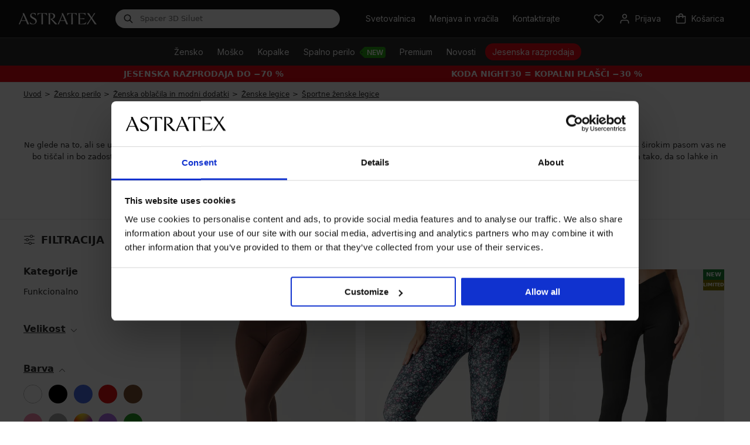

--- FILE ---
content_type: text/html; charset=utf-8
request_url: https://www.astratex.si/zenska-sportna-oblacila/pajkice-hlace-kratke-hlace/
body_size: 28126
content:
<!DOCTYPE html>
<html xmlns="http://www.w3.org/1999/xhtml" xmlns:fb="http://ogp.me/ns/fb#" xmlns:og="http://ogp.me/ns#" lang="sl">
<head><link rel="stylesheet" href="/Assets/WebDesign/CSS/nouislider.min.css" />

<link rel="preconnect" href="https://fonts.googleapis.com">
<link rel="preconnect" href="https://fonts.gstatic.com" crossorigin>
<link rel="preload" href="https://fonts.googleapis.com/css2?family=Inter:wght@100..900&display=swap" as="style" onload="this.onload=null;this.rel='stylesheet'">
<link rel="preload" href="/Assets/WebDesign/fonts-svg/icomoon.ttf?6uedx1" as="font" crossorigin="anonymous">

<link as="script" rel="preload" href="/Js/Classes.min.js?v=36" />
<link as="script" rel="preload" href="/Js/Global.min.js?v=82" />
<link as="style" rel="preload" href="/Assets/WebDesign/css/screen.min.css?v=246" />
<link as="style" rel="preload" href="/Assets/WebDesign/css/Catalog.min.css?v=85" />

<meta http-equiv="Content-Type" content="text/html; charset=utf-8" />
<meta name="title" content="Športne ženske legice | Astratex.si" />
<meta name="description" content="Športne ženske legice. Vse je na zalogi - odpošljemo še danes ✅ Zastonj menjava izdelkov do 30 dni ✅ Oboževali boste naše popuste ✅ Največja izbira velikosti ✅" />
<meta name="keywords" content="boste, danes, izbira, izdelkov, legice, menjava, največja" />
<meta name="googlebot" content="snippet,archive" />
<meta name="revisit-after" content="2 days" />
<meta name="format-detection" content="telephone=no" />

<meta name="referrer" content="no-referrer-when-downgrade" />

<meta name="cache-control" content="no-cache" />


<meta name="viewport" content="width=device-width" />
<link rel="alternate" hreflang="de-AT" href="https://www.astratex.at/damen-sportswear-leggings/" />
<link rel="alternate" hreflang="be-nl" href="https://www.astratex.be/dames-sportleggings/" />
<link rel="alternate" hreflang="bg" href="https://www.astratex.bg/damsko-sportno-obleklo/klinove-pantaloni-shorti/" />
<link rel="alternate" hreflang="cs" href="https://www.astratex.cz/damske-sportovni-leginy/" />
<link rel="alternate" hreflang="de" href="https://www.astratex.de/damen-sportswear-leggings/" />
<link rel="alternate" hreflang="el" href="https://www.astratex.gr/gynaikeia-athlitika-royxa/kolan-pantelonia-sortsakia/" />
<link rel="alternate" hreflang="hr" href="https://www.astratex.hr/zenska-sportska-odjeca/tajice-hlace-kratke-hlace/" />
<link rel="alternate" hreflang="hu" href="https://www.astratex.hu/noi-sportruhazat/leggingek-nadragok-sortok/" />
<link rel="alternate" hreflang="it" href="https://www.astratex.it/leggings-da-donna-sportivi/" />
<link rel="alternate" hreflang="nl" href="https://www.astratex.nl/dames-sportleggings/" />
<link rel="alternate" hreflang="pl" href="https://www.astratex.pl/damskie-legginsy-sportowe/" />
<link rel="alternate" hreflang="ro" href="https://www.astratex.ro/imbracaminte-sport-dama/colanti-pantaloni-pantaloni-scurti/" />
<link rel="alternate" hreflang="sl" href="https://www.astratex.si/zenska-sportna-oblacila/pajkice-hlace-kratke-hlace/" />
<link rel="alternate" hreflang="sk" href="https://www.astratex.sk/damske-sportove-oblecenie/leginy-nohavice-sortky/" />


<meta http-equiv="pragma" content="no-cache" />
<meta http-equiv="expires" content="-1" />
<meta name="author" content="Programia s.r.o., e-mail: info@programia.cz" />
<meta name="theme-color" content="#2a2a2a" />

<meta name="mobile-web-app-capable" content="yes">
<meta name="application-name" content="Astratex">
<meta name="apple-mobile-web-app-capable" content="yes">
<meta name="apple-mobile-web-app-status-bar-style" content="black-translucent">
<meta name="apple-mobile-web-app-title" content="Astratex">
<link rel="manifest" href="/manifest.json">
<link rel="apple-touch-icon" sizes="180x180" href="/Assets/WebDesign/favicons/apple-touch-icon.png">
<link rel="icon" type="image/png" sizes="32x32" href="/Assets/WebDesign/favicons/favicon-32x32.png">
<link rel="icon" type="image/png" sizes="16x16" href="/Assets/WebDesign/favicons/favicon-16x16.png">
<link rel="mask-icon" href="/Assets/WebDesign/favicons/safari-pinned-tab.svg" color="#2a2a2a">
<meta name="msapplication-TileColor" content="#ffffff">
<meta name="msapplication-config" content="/Assets/WebDesign/favicons/browserconfig.xml">


<meta property="og:title" content="Športne ženske legice | Astratex.si" />
<meta property="og:type" content="website" />
<meta property="og:site_name" content="Astratex.si" />
<meta property="og:url" content="https://www.astratex.si/zenska-sportna-oblacila/pajkice-hlace-kratke-hlace/" />
<meta property="og:description" content="Športne ženske legice. Vse je na zalogi - odpošljemo še danes ✅ Zastonj menjava izdelkov do 30 dni ✅ Oboževali boste naše popuste ✅ Največja izbira velikosti ✅" />



<link rel="shortcut icon" href="/favicon_wwwastratexsi.ico" />


<script type="text/javascript">
    var dataLayer = dataLayer || [];
    
    dataLayer.push({"event":"ua.pageview","pagetype":"category","pagesubtype":"standard-page","customer_type":"B2C","currency":"EUR","logged":false,"delivery_limit":19.0000,"campaing":"Jesenska razprodaja do −70 %","traffic_type":"external","environment_version":"r93","section":"lingerie","user":{"uid":"","cid":"","mid":"60c256dbadd94cd1a45a392e70d77685","phone":"","address":{"Postal":"","FirstName":"","LastName":"","Street":"","City":""}}});
</script>


<script type="text/javascript">
    var lang = '';
    var gSiteLanguage = '';
    var gSiteDomain = 'https://www.astratex.si';
    var currency = "CZK";
    var currencyReal = "EUR";
    var currencyName = "€";
    var cultureInfo = "sl-SI";
    var gCat = 0, gPCat = 0, gAllArticles = 0, gTags = '', gItem = 0, gProducer = 0;
    var gFloor = "f-at";
    var site = 9;
    var langId = 23;
    var gIsCrawler = false;
    var gExistAnnouncement = false;
    var gIsLogged = false;
    var gIsOldOnlineExchange = false;

    var _webApiScrt = "eyJhbGciOiJIUzI1NiIsInR5cCI6IkpXVCJ9.eyJ1bmlxdWVfbmFtZSI6IkFzdHJhdGV4RXNob3BBcHAiLCJwYXQtYXBwLW5hbWUiOiJwYXQtYXBwLW5hbWUiLCJuYmYiOjE3MzAxMDU2NTcsImV4cCI6MjIwMzQwMTI1NywiaWF0IjoxNzMwMTA1NjU3LCJpc3MiOiJBc3RyYXRleCIsImF1ZCI6IkFzdHJhdGV4In0.Stoxw-uN6EgOxYPhDaPKIUuTQoLKfqXwGyhKlu69bOE";
    var _webApiUrl = "api.astratex.si";

    
    gCat = 1925;
    gPCat = 0;
    gAllArticles = 0;
    gTags = '';
    gProducer = 0;
    

    var gAbTest = true;
    var gAbTestCode = "QST_THANK_P";
    var gAbTestType = "NotInTest";

    var waitMessage = 'Prosimo počakajte ...';
    var enhancedSetup = [];
</script>
<noscript>
    <link href="https://fonts.googleapis.com/css2?family=Inter:wght@100..900&display=swap" rel="stylesheet" type="text/css" />
</noscript>



<link type="text/css" rel="stylesheet" href="/Assets/WebDesign/CSS/carousel.min.css?v=15" />
<link type="text/css" rel="stylesheet" href="/Assets/WebDesign/css/screen.min.css?v=246" />
<link type="text/css" rel="stylesheet" href="/Assets/WebDesign/css/Catalog.min.css?v=85" />
<link type="text/css" rel="stylesheet" href="/Assets/WebDesign/css/Article.min.css?v=67" />
<link type="text/css" rel="stylesheet" href="/Assets/WebDesign/css/header.min.css?v=34" />
<script type="text/javascript" src="/Js/PriorityScripts.min.js?v=15"></script>
<script type="text/javascript" src="/Js/WebApiService.min.js?v=15"></script>
<script type="text/javascript" src="/Js/jQuery/jquery-3.7.1.min.js?v=15"></script>
<script type="text/javascript" src="/Js/CategoryBanners.min.js?v=35" defer></script>
<script type="text/javascript" src="/Js/nouislider.min.js?v=15"></script>


<script>var pageTitleOrig="Športne ženske legice | Astratex.si"</script>


<meta name="robots" content="index, follow" />
<link rel="next" href="https://www.astratex.si/zenska-sportna-oblacila/pajkice-hlace-kratke-hlace/p2/" />
<link rel="canonical" href="https://www.astratex.si/zenska-sportna-oblacila/pajkice-hlace-kratke-hlace/" />
<script type="text/javascript">

document.addEventListener('DOMContentLoaded', () => { setTimeout(initUserScript572, 3500); });
"scroll mousemove touchstart".split(" ").forEach(function(e){
    window.addEventListener(e,initUserScriptOnEvent572);
});

function initUserScriptOnEvent572(event) {
    initUserScript572();
    event.currentTarget.removeEventListener(event.type, initUserScriptOnEvent572); 
}

function initUserScript572() {

        if (window.globalScriptDefinition572) {
            return false;
        }

        window.globalScriptDefinition572 = true; 
    
 const script = document.createElement('script');
  script.type = 'text/javascript';
  script.src = '/Js/EnhancedEcommerce.min.js';
  document.head.appendChild(script);
       
}

</script><script data-cookieconsent="ignore">
window.dataLayer = window.dataLayer || [];
function gtag() {
dataLayer.push(arguments);
}
gtag('consent', 'default', {
'ad_personalization': 'denied',
'ad_storage': 'denied',
'ad_user_data': 'denied',
'analytics_storage': 'denied',
'functionality_storage': 'granted',
'personalization_storage': 'denied',
'security_storage': 'granted',
'wait_for_update': 300,
});
gtag("set", "url_passthrough", false);
</script><script id="Cookiebot" src="https://consent.cookiebot.com/uc.js" data-cbid="0759f73a-5dd8-4bdb-8c76-eccdeb7d89bd" type="text/javascript" async></script><style>

.productBoxCat [data-id="128777"] .price-promotion-code strong:first-child {display:none;}

#ProgramiaServerInfo {display:none}

.CategoryTreeHorizontal .categoryTree>li.menu-spec1-flagnew>a span:after {
    position: absolute;
    transform: translateY(-50%);
    top: 50%;
    right: -33px;  
    content: url(https://i.astratex.cz/Ig/svg/tag-new.svg);
    height: 24px;
    width: 31px;
}

.new__head .CategoryTreeHorizontal .categoryTree>li.menu-spec1-flag>a span:after {
    color: #2CB04D;   
}

.widgetProducts .extat_save {display: none}
.new__head .CategoryTreeHorizontal .categoryTree>li.menu-spec-sale>a>span {
    position: relative;
    display: inline-block;
    padding: 5px 12px;
    white-space: nowrap;
    color: #fff;
    background:  #d1212b;
    border-radius: 25px;
}

.new__head .CategoryTreeHorizontal .categoryTree>li.menu-spec-sale-action>a>span {
    position: relative;
    display: inline-block;
    padding: 5px 12px;
    white-space: nowrap;
    color: #fff;
    background:  #ac3556;
    border-radius: 25px;
}

.new__head .CategoryTreeHorizontal .categoryTree>li.menu-spec-action-flag>a span:before {
    color: #f10505;
    content: "\e96d";
    font-size: 24px;
    height: 24px;
    line-height: 24px;
    right: -32px;
    width: 31px;
}

.new__head .CategoryTreeHorizontal .categoryTree>li.menu-spec-news>a>span {
    position: relative;
    display: inline-block;
    padding: 5px 12px;
    white-space: nowrap;
    color: #fff;
    background:  #2e548b;
    border-radius: 25px;
}


.deliveryPaymentBlock label.text[for="DelSub1138"] {
    font-weight: bold;
}


@media only screen and (max-width: 768px){ 
.CategoryTreeHorizontal .categoryTree>li.menu-spec1-flag>a span:after {
    color: #2CB04D;   
}
 .CategoryTreeHorizontal .categoryTree>li.menu-spec-blackFriday>a>span { 
    padding: 5px 12px; 
    color: #fff;
    background: #2a2a2a;
    border-radius: 25px;
}
 .CategoryTreeHorizontal .categoryTree>li.menu-spec-blackFriday>a>span>span.countdown { 
    display : none;
}
 .CategoryTreeHorizontal .categoryTree>li.menu-spec-blackFriday>a>span>span.countdown__name { 
      color: #fff;
}
.CategoryTreeHorizontal .categoryTree>li.menu-spec-vanoceNew>a span {
  
    color: #2a2a2a;
  
}
.CategoryTreeHorizontal .categoryTree>li.menu-spec-vanoceNew>a span:before {
left: 0 !important;
top: -4px !important;
 }
}

.productBox .productBox_product .product-image .usrAttr .attr-sale {
    color: #FFF;
}

[id^=baskItems] .name .attr-sale {
    color: #FFF;
}


.CategoryTreeHorizontal .categoryTree>li.menu-spec8-flag>a span:before {
     right: -25px;
    top: 40% !important;
}

.CategoryTreeHorizontal .categoryTree>li.menu-spec7>a span {
    background: #aa7962;
}

.deliveryPaymentBlock ul li.group__tag.personal-delivery label .delivery__ico {
    display: block;
}
.CategoryTreeHorizontal .categoryTree>li.menu-spec5 {
    background: #152637;
}

.body-category.body-bonatex .producerFiles {display:none !important}

.new__head .CategoryTreeHorizontal .categoryTree>li>a span.countdown__name {
    width: auto;
    color: #fff;
    text-transform: none;
}
.new__head .CategoryTreeHorizontal .categoryTree>li>a span {
    padding: 0;
    font-size: 14px;
    color: #2a2a2a;
    line-height: 1;
}
.CategoryTreeHorizontal .categoryTree>li>a span {
    padding: 0 0 4px;
    display: inline-block;
    vertical-align: middle;
    text-transform: uppercase;
    text-align: center;
    line-height: 15px;
    text-decoration: none;
    font-size: 13px;
    color: #2a2a2a;
}
*, :after, :before {
    -webkit-box-sizing: border-box;
    -moz-box-sizing: border-box;
    box-sizing: border-box;
}

.new__head .CategoryTreeHorizontal .categoryTree>li.menu-spec-vanoceNew>a>span {
    position: relative;
    display: inline-block;
    padding: 5px 10px 5px 30px;
    white-space: nowrap;
    color: #fff;
    background:  #B3233E;
    border-radius: 25px;
}
.CategoryTreeHorizontal .categoryTree>li.menu-spec-vanoceNew>a span:before {left: 3px; top: 2px; background: url(https://i.astratex.cz/Ig/image_static/vanoce2021/whitebell.svg) !important ;}


.pa-voucherDirectory .gift-voucher-banner h1 {color: #2a2a2a;}
.pa-voucherDirectory .gift-voucher-banner p {color: #2a2a2a;}
.pa-voucherDirectory .wrapper p.sub {color: #2a2a2a;}
.pa-voucherDirectory .wrapper h3 {color: #2a2a2a;}

.pa-voucherDirectory .gift-voucher-wrp__box {padding: 17px;}

.countdown-with-btn {
		margin: auto;
	}

#daktela-web .dw-header-state.dw-online {
    background-color: #FFF !important;
}
@media only screen and (min-width: 769px){ 
.money_text_footer {
   padding-top: 90px;
}
.money_bg_text_footer {
   padding-top: 140px;
}
}

.promo-coupon-2E3680 {  
    .iconPromocoupon {
        background-color: #2E3680 !important;
    }
}

.resp-accordion h2 {
    font-size: 14px;
}

.promo-coupon-2E3680 .katban-wrap {
    background-color: #E40714 !important;
}

</style><script>
var conversionsApiEventId = "f4b98b2e-79b1-4dea-9e83-b2489c7c1551";
dataLayer.push({ConversionsApiEventId: "f4b98b2e-79b1-4dea-9e83-b2489c7c1551"
});


var enhancedCategory = [{"name":"Damske/Obleceni-a-doplnky/Funkcni-a-sportovni/Leginy"},{"name":"Damske/Obleceni-a-doplnky/Funkcni-a-sportovni/Ostatni/kalhoty-a-sortky"}];
var enhancedBrand = [{"name":"Astratex"},{"name":"ONLY Play"},{"name":"BasBlack"},{"name":"Ysabel Mora"}];
var enhancedList = [{"name":"category"}];
var enhancedImpressions = {"impressions": [{"id": "07ATX_leg","name": "Športne legice Zari II","price": "16.2213","brand": enhancedBrand[0].name,"category": enhancedCategory[0].name,"variant": "","variant_size": "","variant_color": "","dimension5": "crna","dimension6": "default","dimension7": "2","dimension8": "crna|rjava","dimension9": "0","dimension10": "0","dimension11": "40","dimension12": "25","dimension14": "","position": 1,"list": enhancedList[0].name},{"id": "15354993_leg","name": "Športne legice ONLY Play ONPrya Tammi","price": "20.6475","brand": enhancedBrand[1].name,"category": enhancedCategory[0].name,"variant": "","variant_size": "","variant_color": "","dimension5": "vecbarvna","dimension6": "default","dimension7": "1","dimension8": "vecbarvna","dimension9": "0","dimension10": "0","dimension11": "30","dimension12": "0","dimension14": "","position": 2,"list": enhancedList[0].name},{"id": "15354623_leg","name": "Športne legice ONLY Play ONPKris Wrap","price": "29.5000","brand": enhancedBrand[1].name,"category": enhancedCategory[0].name,"variant": "","variant_size": "","variant_color": "","dimension5": "crna","dimension6": "default","dimension7": "1","dimension8": "crna","dimension9": "0","dimension10": "0","dimension11": "0","dimension12": "0","dimension14": "","position": 3,"list": enhancedList[0].name},{"id": "15250052_leg","name": "Športne legice ONLY Play Jaia","price": "20.4836","brand": enhancedBrand[1].name,"category": enhancedCategory[0].name,"variant": "","variant_size": "","variant_color": "","dimension5": "bez","dimension6": "default","dimension7": "12","dimension8": "bez|crna|cokoladna|denim-modra|grafitna|barva-jajcevcev|malinova|modra|modra-siva|kraljevsko-modra|slivova|temno-zelena","dimension9": "0","dimension10": "0","dimension11": "0","dimension12": "0","dimension14": "","position": 4,"list": enhancedList[0].name},{"id": "15250052_leg","name": "Športne legice ONLY Play Jaia","price": "20.4836","brand": enhancedBrand[1].name,"category": "","variant": "","variant_size": "","variant_color": "","dimension5": "bez","dimension6": "default","dimension7": "12","dimension8": "bez|crna|cokoladna|denim-modra|grafitna|barva-jajcevcev|malinova|modra|modra-siva|kraljevsko-modra|slivova|temno-zelena","dimension9": "0","dimension10": "0","dimension11": "0","dimension12": "0","dimension14": "","position": 5,"list": enhancedList[0].name},{"id": "15250052_leg","name": "Športne legice ONLY Play Jaia","price": "20.4836","brand": enhancedBrand[1].name,"category": "","variant": "","variant_size": "","variant_color": "","dimension5": "bez","dimension6": "default","dimension7": "12","dimension8": "bez|crna|cokoladna|denim-modra|grafitna|barva-jajcevcev|malinova|modra|modra-siva|kraljevsko-modra|slivova|temno-zelena","dimension9": "0","dimension10": "0","dimension11": "0","dimension12": "0","dimension14": "","position": 6,"list": enhancedList[0].name},{"id": "15326506_leg","name": "Športne legice ONLY PLAY ONPBETTY","price": "20.6475","brand": enhancedBrand[1].name,"category": enhancedCategory[0].name,"variant": "","variant_size": "","variant_color": "","dimension5": "crna","dimension6": "default","dimension7": "1","dimension8": "crna","dimension9": "0","dimension10": "0","dimension11": "30","dimension12": "0","dimension14": "","position": 7,"list": enhancedList[0].name},{"id": "15303178_leg","name": "Športne legice ONLY Play ONPJam Sana","price": "31.1393","brand": enhancedBrand[1].name,"category": enhancedCategory[0].name,"variant": "","variant_size": "","variant_color": "","dimension5": "crna","dimension6": "default","dimension7": "4","dimension8": "crna|grafitna|barva-jajcevcev|smaragdna","dimension9": "0","dimension10": "0","dimension11": "0","dimension12": "45","dimension14": "","position": 8,"list": enhancedList[0].name},{"id": "06ATX_leg","name": "Športne legice Zari","price": "21.2213","brand": enhancedBrand[0].name,"category": enhancedCategory[0].name,"variant": "","variant_size": "","variant_color": "","dimension5": "crna","dimension6": "default","dimension7": "2","dimension8": "crna|rjava","dimension9": "0","dimension10": "0","dimension11": "30","dimension12": "0","dimension14": "","position": 9,"list": enhancedList[0].name},{"id": "03ATX_leg","name": "Športne kratke hlače Sara","price": "9.3361","brand": enhancedBrand[0].name,"category": enhancedCategory[1].name,"variant": "","variant_size": "","variant_color": "","dimension5": "vijolicasta","dimension6": "default","dimension7": "1","dimension8": "vijolicasta","dimension9": "0","dimension10": "0","dimension11": "40","dimension12": "25","dimension14": "","position": 10,"list": enhancedList[0].name},{"id": "15303178_leg","name": "Športne legice ONLY Play ONPJam Sana","price": "31.1393","brand": enhancedBrand[1].name,"category": "","variant": "","variant_size": "","variant_color": "","dimension5": "crna","dimension6": "default","dimension7": "4","dimension8": "crna|grafitna|barva-jajcevcev|smaragdna","dimension9": "0","dimension10": "0","dimension11": "0","dimension12": "45","dimension14": "","position": 11,"list": enhancedList[0].name},{"id": "15200077_leg","name": "Športne bombažne legice ONLY Play ONPNoon Life","price": "17.2049","brand": enhancedBrand[1].name,"category": enhancedCategory[0].name,"variant": "","variant_size": "","variant_color": "","dimension5": "crna","dimension6": "default","dimension7": "1","dimension8": "crna","dimension9": "0","dimension10": "0","dimension11": "0","dimension12": "0","dimension14": "","position": 12,"list": enhancedList[0].name},{"id": "06ATX_leg","name": "Športne legice Zari","price": "21.2213","brand": enhancedBrand[0].name,"category": "","variant": "","variant_size": "","variant_color": "","dimension5": "crna","dimension6": "default","dimension7": "2","dimension8": "crna|rjava","dimension9": "0","dimension10": "0","dimension11": "30","dimension12": "0","dimension14": "","position": 13,"list": enhancedList[0].name},{"id": "15250052_leg","name": "Športne legice ONLY Play Jaia","price": "20.4836","brand": enhancedBrand[1].name,"category": "","variant": "","variant_size": "","variant_color": "","dimension5": "bez","dimension6": "default","dimension7": "12","dimension8": "bez|crna|cokoladna|denim-modra|grafitna|barva-jajcevcev|malinova|modra|modra-siva|kraljevsko-modra|slivova|temno-zelena","dimension9": "0","dimension10": "0","dimension11": "0","dimension12": "0","dimension14": "","position": 14,"list": enhancedList[0].name},{"id": "LagunaSport_leg","name": "Športne legice Laguna Sport","price": "18.9262","brand": enhancedBrand[2].name,"category": enhancedCategory[0].name,"variant": "","variant_size": "","variant_color": "","dimension5": "modra","dimension6": "default","dimension7": "1","dimension8": "modra","dimension9": "0","dimension10": "0","dimension11": "30","dimension12": "0","dimension14": "","position": 15,"list": enhancedList[0].name},{"id": "15324570_leg","name": "Športne legice ONLY Play ONPSpace","price": "16.8033","brand": enhancedBrand[1].name,"category": enhancedCategory[0].name,"variant": "","variant_size": "","variant_color": "","dimension5": "crno-bez","dimension6": "default","dimension7": "1","dimension8": "crno-bez","dimension9": "0","dimension10": "0","dimension11": "50","dimension12": "75","dimension14": "","position": 16,"list": enhancedList[0].name},{"id": "07ATX_leg","name": "Športne legice Zari II","price": "16.2213","brand": enhancedBrand[0].name,"category": "","variant": "","variant_size": "","variant_color": "","dimension5": "crna","dimension6": "default","dimension7": "2","dimension8": "crna|rjava","dimension9": "0","dimension10": "0","dimension11": "40","dimension12": "25","dimension14": "","position": 17,"list": enhancedList[0].name},{"id": "01ATX_leg","name": "Športne legice Sara","price": "23.7623","brand": enhancedBrand[0].name,"category": enhancedCategory[0].name,"variant": "","variant_size": "","variant_color": "","dimension5": "vijolicasta","dimension6": "default","dimension7": "1","dimension8": "vijolicasta","dimension9": "0","dimension10": "0","dimension11": "0","dimension12": "30","dimension14": "","position": 18,"list": enhancedList[0].name},{"id": "15084518_leg","name": "Športne legice ONLY Play Fold","price": "18.8443","brand": enhancedBrand[1].name,"category": enhancedCategory[0].name,"variant": "","variant_size": "","variant_color": "","dimension5": "crna","dimension6": "default","dimension7": "2","dimension8": "crna|temno-modra","dimension9": "0","dimension10": "0","dimension11": "0","dimension12": "25","dimension14": "","position": 19,"list": enhancedList[0].name},{"id": "02ATX_leg","name": "Športne legice Sara II","price": "18.8443","brand": enhancedBrand[0].name,"category": enhancedCategory[0].name,"variant": "","variant_size": "","variant_color": "","dimension5": "vijolicasta","dimension6": "default","dimension7": "1","dimension8": "vijolicasta","dimension9": "0","dimension10": "0","dimension11": "0","dimension12": "20","dimension14": "","position": 20,"list": enhancedList[0].name},{"id": "15319934_leg","name": "Športne legice ONLY Play ONPFree","price": "11.4754","brand": enhancedBrand[1].name,"category": enhancedCategory[0].name,"variant": "","variant_size": "","variant_color": "","dimension5": "roza","dimension6": "default","dimension7": "1","dimension8": "roza","dimension9": "0","dimension10": "0","dimension11": "60","dimension12": "85","dimension14": "","position": 21,"list": enhancedList[0].name},{"id": "15333380_leg","name": "Športne legice ONLY Play ONPTie","price": "29.5000","brand": enhancedBrand[1].name,"category": enhancedCategory[0].name,"variant": "","variant_size": "","variant_color": "","dimension5": "opecnata","dimension6": "default","dimension7": "1","dimension8": "opecnata","dimension9": "0","dimension10": "0","dimension11": "0","dimension12": "50","dimension14": "","position": 22,"list": enhancedList[0].name},{"id": "Irbis_leg","name": "Športne legice Irbis","price": "33.5984","brand": enhancedBrand[2].name,"category": enhancedCategory[0].name,"variant": "","variant_size": "","variant_color": "","dimension5": "bela","dimension6": "default","dimension7": "2","dimension8": "bela|crna","dimension9": "0","dimension10": "0","dimension11": "0","dimension12": "0","dimension14": "","position": 23,"list": enhancedList[0].name},{"id": "Irbis_leg","name": "Športne legice Irbis","price": "33.5984","brand": enhancedBrand[2].name,"category": "","variant": "","variant_size": "","variant_color": "","dimension5": "bela","dimension6": "default","dimension7": "2","dimension8": "bela|crna","dimension9": "0","dimension10": "0","dimension11": "0","dimension12": "0","dimension14": "","position": 24,"list": enhancedList[0].name},{"id": "Imagin_leg","name": "Športne legice Imagin","price": "33.5984","brand": enhancedBrand[2].name,"category": enhancedCategory[0].name,"variant": "","variant_size": "","variant_color": "","dimension5": "bela-modra","dimension6": "default","dimension7": "2","dimension8": "bela-modra|modra","dimension9": "0","dimension10": "0","dimension11": "0","dimension12": "0","dimension14": "","position": 25,"list": enhancedList[0].name},{"id": "Revel90_leg","name": "Športne legice Revel","price": "25.4016","brand": enhancedBrand[2].name,"category": enhancedCategory[0].name,"variant": "","variant_size": "","variant_color": "","dimension5": "vecbarvna","dimension6": "default","dimension7": "1","dimension8": "vecbarvna","dimension9": "0","dimension10": "0","dimension11": "0","dimension12": "35","dimension14": "","position": 26,"list": enhancedList[0].name},{"id": "Imagin_leg","name": "Športne legice Imagin","price": "33.5984","brand": enhancedBrand[2].name,"category": "","variant": "","variant_size": "","variant_color": "","dimension5": "bela-modra","dimension6": "default","dimension7": "2","dimension8": "bela-modra|modra","dimension9": "0","dimension10": "0","dimension11": "0","dimension12": "0","dimension14": "","position": 27,"list": enhancedList[0].name},{"id": "Calypso_leg","name": "Športne legice Calypso","price": "23.5164","brand": enhancedBrand[2].name,"category": enhancedCategory[0].name,"variant": "","variant_size": "","variant_color": "","dimension5": "crna-bela","dimension6": "default","dimension7": "1","dimension8": "crna-bela","dimension9": "0","dimension10": "0","dimension11": "30","dimension12": "0","dimension14": "","position": 28,"list": enhancedList[0].name},{"id": "15250052_leg","name": "Športne legice ONLY Play Jaia","price": "20.4836","brand": enhancedBrand[1].name,"category": "","variant": "","variant_size": "","variant_color": "","dimension5": "bez","dimension6": "default","dimension7": "12","dimension8": "bez|crna|cokoladna|denim-modra|grafitna|barva-jajcevcev|malinova|modra|modra-siva|kraljevsko-modra|slivova|temno-zelena","dimension9": "0","dimension10": "0","dimension11": "0","dimension12": "0","dimension14": "","position": 29,"list": enhancedList[0].name},{"id": "15250052_leg","name": "Športne legice ONLY Play Jaia","price": "20.4836","brand": enhancedBrand[1].name,"category": "","variant": "","variant_size": "","variant_color": "","dimension5": "bez","dimension6": "default","dimension7": "12","dimension8": "bez|crna|cokoladna|denim-modra|grafitna|barva-jajcevcev|malinova|modra|modra-siva|kraljevsko-modra|slivova|temno-zelena","dimension9": "0","dimension10": "0","dimension11": "0","dimension12": "0","dimension14": "","position": 30,"list": enhancedList[0].name},{"id": "70826_leg","name": "Športne legice Infinity Active","price": "10.0820","brand": enhancedBrand[3].name,"category": enhancedCategory[0].name,"variant": "","variant_size": "","variant_color": "","dimension5": "barva-jajcevcev","dimension6": "default","dimension7": "1","dimension8": "barva-jajcevcev","dimension9": "0","dimension10": "0","dimension11": "70","dimension12": "70","dimension14": "","position": 31,"list": enhancedList[0].name},{"id": "15338960_leg","name": "Športne legice ONLY Play ONPJam III","price": "14.0984","brand": enhancedBrand[1].name,"category": enhancedCategory[0].name,"variant": "","variant_size": "","variant_color": "","dimension5": "vecbarvna","dimension6": "default","dimension7": "1","dimension8": "vecbarvna","dimension9": "0","dimension10": "0","dimension11": "60","dimension12": "100","dimension14": "","position": 32,"list": enhancedList[0].name},{"id": "15303178_leg","name": "Športne legice ONLY Play ONPJam Sana","price": "31.1393","brand": enhancedBrand[1].name,"category": "","variant": "","variant_size": "","variant_color": "","dimension5": "crna","dimension6": "default","dimension7": "4","dimension8": "crna|grafitna|barva-jajcevcev|smaragdna","dimension9": "0","dimension10": "0","dimension11": "0","dimension12": "45","dimension14": "","position": 33,"list": enhancedList[0].name},{"id": "15250052_leg","name": "Športne legice ONLY Play Jaia","price": "20.4836","brand": enhancedBrand[1].name,"category": "","variant": "","variant_size": "","variant_color": "","dimension5": "bez","dimension6": "default","dimension7": "12","dimension8": "bez|crna|cokoladna|denim-modra|grafitna|barva-jajcevcev|malinova|modra|modra-siva|kraljevsko-modra|slivova|temno-zelena","dimension9": "0","dimension10": "0","dimension11": "0","dimension12": "0","dimension14": "","position": 34,"list": enhancedList[0].name}]};
enhancedSetup.push({'f': 'enhancedEcommerceImpressionInViewport', 'e': false});





var enhancedBasketProducts = [];
</script><!-- Google Tag Manager -->

<!--End Google Tag Manager --><!-- Google Tag Manager -->
<script>
(function(w,d,s,l,i){
   w[l]=w[l]||[];
   w[l].push({'gtm.start': new Date().getTime(), event:'gtm.js'});
   var f=d.getElementsByTagName(s)[0], j=d.createElement(s), dl=l!='dataLayer'?'&l='+l:'';
   j.async=true; j.src='https://www.googletagmanager.com/gtm.js?id='+i+dl;
   f.parentNode.insertBefore(j,f);
})(window,document,'script','dataLayer','GTM-THQWXZP');
</script>
<!-- End Google Tag Manager --><title>
	Športne ženske legice | Astratex.si
</title></head>
<body  class=' content-9 body-category c-1925  new__head notlogged client-0 b2c notvatpayer body-astratex  promo-coupon-2E3680 first-visit ab-type-B QST_THANK_P-B root-1732 theme-0  ' >
    <header class="atx-header"><section class="atx-top-bar Head">
<!-- Module: ucHeadWeb -->
<div class="atx-top-bar__action__mobile">
	    
        <a class="atx-top-bar__action-link__mobile" href="/svetovalnica/"><span>Svetovalnica</span></a><a href="https://exchange.astratex.si" class="atx-top-bar__action-link__mobile"><span>Menjava in vračila</span></a><a class="atx-top-bar__action-link__mobile contacts_button" href="/kontakt/"><span>Kontaktirajte</span></a>

</div>

<div class="atx-top-bar__menu">

<a class="atx-logo" href="/" aria-label="Astratex homepage">
    <svg version="1.1" xmlns="http://www.w3.org/2000/svg" xmlns:xlink="http://www.w3.org/1999/xlink" x="0px" y="0px" viewBox="0 0 213 32" xml:space="preserve">
        <path d="M19.6,22h-13l-3.5,9.2H0L11.1,6.7c0.7-1.5,0.7-3.3,0.1-4.8l-0.5-1.1h3.8l13.7,30.3h-4.8L19.6,22z M18.9,20.5 L12.8,5.8L7.2,20.5L18.9,20.5L18.9,20.5z M39.7,30.1c3.6,0,5.9-2.2,5.9-5.8c0-8.7-14.4-7.3-14.4-16.6c0-4.6,3.6-7.4,8.3-7.4 c2.3,0,5.2,0.4,7.1,1.3v6c-2-3.6-4.2-5.8-7.5-5.8c-2.9,0-4.6,2-4.6,4.3c0,7,14.8,6.2,14.8,16.2c0,5.6-4.5,9.1-10.5,9.1 c-2.8,0-5.4-0.3-7.6-1.1l-1.3-5.8C33,27.9,35.6,30.1,39.7,30.1 M62.3,1.9C54.6,2,54,2.8,51.1,7.8V0.8h26v6.9 C74.1,2.8,73.5,2,65.8,1.9l0.4,29.3h-4.3L62.3,1.9z M95.1,9c0-3.6-2.1-7-8.2-7h-1.4l0.4,29.2h-4.3l0.3-24.3c0-2,0-4-0.7-6h7.5 c7.8,0,10.7,3.2,10.7,7.8c0,3.7-2.9,7.5-8.5,7.9l14.8,14.7h-6.1L86.5,16C92.5,16,95.1,13,95.1,9 M126.1,22h-13l-3.5,9.2h-3.1 l11.1-24.5c0.7-1.5,0.7-3.3,0.1-4.8l-0.5-1.1h3.8l13.7,30.3h-4.8L126.1,22z M125.5,20.5l-6.2-14.7l-5.6,14.7H125.5z M144,1.9 c-7.7,0.1-8.3,0.9-11.3,5.9V0.8h26v6.9c-2.9-4.9-3.6-5.8-11.3-5.9l0.4,29.3h-4.3L144,1.9z M162.9,0.8h19.8v6.9 c-2.8-4.9-3.5-5.8-15.6-5.9l0.2,13.5l12.8-0.7l-0.9,2.6l-11.9-0.7l0.2,13.5c11.7-0.1,12.8-1.2,17.5-5.4l-2.3,6.5h-19.5l0.3-24.3 C163.6,4.9,163.6,2.8,162.9,0.8 M198.2,16.3l-8.9,14.9h-3.5l9.9-14.2c0.9-1.3,0.9-2.9-0.1-4.2l-9-11.9h5.4l7.3,11.2l6.6-11.2h3.3 l-7.4,10.6c-0.9,1.3-0.9,2.9,0,4.2L213,31.2h-5.4L198.2,16.3z"></path>
    </svg>
</a>

<div class="atx-searchbox" id="SearchBoxNew">
	

    <form action="/" method="get" id="SearchForm" class="atx-searchbox__input">
        <div class="atx-searchbox__input-inner">
            <div class="atx-searchbox__input-prefix">
		
                <svg width="16" height="16" viewBox="0 0 16 16" fill="none" xmlns="http://www.w3.org/2000/svg">
                    <path fill-rule="evenodd" clip-rule="evenodd" d="M6.51844 2.0835C4.06895 2.0835 2.08325 4.0692 2.08325 6.51868C2.08325 8.96817 4.06895 10.9539 6.51844 10.9539C8.96793 10.9539 10.9536 8.96817 10.9536 6.51868C10.9536 4.0692 8.96793 2.0835 6.51844 2.0835ZM0.583252 6.51868C0.583252 3.24077 3.24053 0.583496 6.51844 0.583496C9.79635 0.583496 12.4536 3.24077 12.4536 6.51868C12.4536 7.88731 11.9904 9.14774 11.2121 10.1517L15.1969 14.1365C15.4898 14.4294 15.4898 14.9043 15.1969 15.1972C14.904 15.4901 14.4292 15.4901 14.1363 15.1972L10.1515 11.2124C9.14749 11.9906 7.88706 12.4539 6.51844 12.4539C3.24053 12.4539 0.583252 9.7966 0.583252 6.51868Z" fill="#2A2A2A"></path>
                </svg>
            
	</div>
            <input type="text" autocomplete="off" placeholder="Ime izdelka" onfocus="SrchInp(this,1,'Ime izdelka')" onblur="SrchInp(this,0,'Ime izdelka')" name="search" value="Ime izdelka" id="searchId" onkeyup="goWhisperer(event);" />
            <button type="reset" class="atx-button atx-button--reset atx-button--text" aria-label="Reset">
                <svg xmlns="http://www.w3.org/2000/svg" width="16" height="16" viewBox="0 0 16 16" fill="none">
                    <path fill-rule="evenodd" clip-rule="evenodd"
                        d="M8 0C3.58172 0 0 3.58172 0 8C0 12.4183 3.58172 16 8 16C12.4183 16 16 12.4183 16 8C16 3.58172 12.4183 0 8 0ZM10.6536 11.5965L8.00005 8.94286L5.34645 11.5965L4.40365 10.6536L7.05724 8.00005L4.40365 5.34645L5.34645 4.40365L8.00005 7.05724L10.6536 4.40365L11.5965 5.34645L8.94286 8.00005L11.5965 10.6536L10.6536 11.5965Z"
                        fill="#545455" />
                </svg>
            </button>
            <button type="submit" class="atx-button atx-button--mini" title="Minimalna dolžina iskalnega niza je 3 znake.">
                Išči
            </button>
        </div>
    </form>
    <div class="atx-searchbox__suggestion" id="Whisperer"></div>


</div>

<div class="atx-top-bar__action">
	

    

    
        <a id="ctl05_lnkMagazinLink" class="atx-top-bar-button atx-top-bar__action-link" href="/svetovalnica/">                
                <span>
                    Svetovalnica
                </span>
        </a>                      

        <a id="ctl05_lnkRefund" class="atx-top-bar-button atx-top-bar__action-link" href="https://exchange.astratex.si">
            <span>
                Menjava in vračila                
            </span>     
            </a>       

        <div class="atx-customer-service atx-top-bar__action-link">
		
            <div class="atx-customer-service__trigger">
                <button type="button" class="atx-top-bar-button" aria-label="customer service contact">
                    <span>
                        Kontaktirajte                        
                    </span>
                </button>
            </div>
            <div class="atx-customer-service__dropdown atx-top-bar-dropdown">
                <h3><strong>Pomoč strankam</strong></h3>

<p>Delovni dnevi: 8.00 – 16.00</p><ul><li><i class="service-icon atx-icon-mail"></i><a href="/cdn-cgi/l/email-protection#640d0a020b24051710160510011c4a170d"><span class="__cf_email__" data-cfemail="543d3a323b14352720263520312c7a273d">[email&#160;protected]</span></a></li></ul>
            </div>
        
	</div>

    
   
        
        <a class="atx-top-bar-button atx-top-bar__action-favorite" id="head_favorite_block" role="button" aria-label="favorites">
            
            <svg width="24" height="24" viewBox="0 0 24 24" fill="none" xmlns="http://www.w3.org/2000/svg">
                <path fill-rule="evenodd" clip-rule="evenodd" d="M14.0603 3.4464C14.7578 3.15186 15.5061 3 16.2623 3C17.0185 3 17.7668 3.15186 18.4643 3.4464C19.1616 3.74086 19.7939 4.1719 20.3256 4.71397C20.8577 5.25591 21.2787 5.89833 21.5656 6.60406C21.8526 7.30976 22 8.06552 22 8.82833C22 9.59113 21.8526 10.3469 21.5656 11.0526C21.2787 11.7583 20.8577 12.4007 20.3256 12.9427L12.7135 20.7004C12.5255 20.892 12.2683 21 11.9998 21C11.7313 21 11.474 20.892 11.286 20.7004L3.67373 12.9425C2.59994 11.8482 2 10.3679 2 8.82833C2 7.28873 2.59994 5.80847 3.67373 4.71414C4.74815 3.61917 6.20946 3.00047 7.73725 3.00047C9.26504 3.00047 10.7263 3.61917 11.8008 4.71414L11.9998 4.91696L12.1986 4.71431C12.7304 4.17208 13.3629 3.74092 14.0603 3.4464ZM16.2623 5C15.7742 5 15.2904 5.09799 14.8384 5.28886C14.3863 5.47975 13.9743 5.76006 13.6265 6.11473L12.7135 7.04513C12.5255 7.23678 12.2683 7.34476 11.9998 7.34476C11.7313 7.34476 11.474 7.23678 11.286 7.04513L10.3732 6.11489C9.67082 5.39907 8.72225 5.00047 7.73725 5.00047C6.75225 5.00047 5.80367 5.39907 5.10128 6.11489C4.39826 6.83136 4 7.80707 4 8.82833C4 9.84959 4.39826 10.8253 5.10128 11.5418L11.9998 18.5722L18.8983 11.5418C19.2463 11.1872 19.5235 10.7651 19.7129 10.2993C19.9023 9.83352 20 9.33361 20 8.82833C20 8.32304 19.9023 7.82314 19.7129 7.35733C19.5235 6.89156 19.2465 6.46959 18.8984 6.11506C18.5506 5.7604 18.1383 5.47975 17.6862 5.28886C17.2342 5.09799 16.7504 5 16.2623 5Z"></path>
            </svg>
        </a>

        <div class="atx-account atx-top-bar__action-open not-empty" id="head_login_block">
		
            <div class="atx-account__trigger">
                <button id="ctl05_login_button" type="button" class="atx-top-bar-button" aria-label="Prijava">
                    
                        <svg width="24" height="24" viewBox="0 0 24 24" fill="none" xmlns="http://www.w3.org/2000/svg">
                            <path fill-rule="evenodd" clip-rule="evenodd" d="M12 4C10.3431 4 9 5.34315 9 7C9 8.65685 10.3431 10 12 10C13.6569 10 15 8.65685 15 7C15 5.34315 13.6569 4 12 4ZM7 7C7 4.23858 9.23858 2 12 2C14.7614 2 17 4.23858 17 7C17 9.76142 14.7614 12 12 12C9.23858 12 7 9.76142 7 7ZM4.46447 15.4645C5.40215 14.5268 6.67392 14 8 14H16C17.3261 14 18.5979 14.5268 19.5355 15.4645C20.4732 16.4021 21 17.6739 21 19V21C21 21.5523 20.5523 22 20 22C19.4477 22 19 21.5523 19 21V19C19 18.2044 18.6839 17.4413 18.1213 16.8787C17.5587 16.3161 16.7956 16 16 16H8C7.20435 16 6.44129 16.3161 5.87868 16.8787C5.31607 17.4413 5 18.2043 5 19V21C5 21.5523 4.55228 22 4 22C3.44772 22 3 21.5523 3 21V19C3 17.6739 3.52678 16.4021 4.46447 15.4645Z"></path>
                        </svg>
                    <span>Prijava</span>
                </button>
            </div>
            
<!-- Module: ucLoginBoxLite -->

     <!-- Not registered, unknown user and not refund -->
    

    <div class="atx-account__modal"
         role="dialog">
        <div class="atx-account__modal__form el-row">
            <button type="button"
                    class="atx-button atx-button--default atx-account__modal-close"
                    title="Zapri"
                    aria-label="Zapri">
                <span></span>
            </button>
            <form action="" method="post" id="hsLogForm" autocomplete="off" onsubmit="return checkLoginForm();" class="classic-form">
                <input name="__RequestVerificationToken" type="hidden" value="hxjvb7GwSyFgC3kcbLq9J9Fh3OJte3eCgbfSkWfL4HQBw7Z_uwG-jRE1_MXAI4fWfnuXzoNSz_tIeut-NlJGo_CbqmE1" />
                <h1>
                    Dobrodošli pri nas
                </h1>
                <div class="el-form-item">
                    <input class="el-input__inner"
                           type="text"
                           name="logEmail"
                           aria-label="E-mail"
                           placeholder="E-mail">
                </div>
                <div class="el-form-item">
                    <input class="el-input__inner"
                           type="password"
                           name="logPass"
                           aria-label="Geslo"
                           placeholder="Geslo">
                </div>
                <div class="el-form-item">
                    <button type="submit" name="logAdd" class="atx-button atx-button--primary atx-button--wide b-center">
                        Prijava
                    </button>
                </div>
                <div class="atx-account__modal-recovery">
                    <a href="/pozabljeno-geslo/"
                       class=""
                       style="margin-right: 16px;">
                        <span>
                            Ste pozabili geslo?
                        </span>
                    </a>
                    <a href="https://profile.astratex.si/registration" 
                       rel="nofollow" 
                       class="">
                        <span>
                            Registriraj se
                        </span>
                    </a>
                </div>
            </form>

            <div id="ExternalLoginErrorMessage"></div>

            <form method="post" id="frmExternalLogin" class="classic-form">
                <div class="el-form-item">
                    <div class="el-form-item__content">
                        
                    </div>
                </div>
            </form>
        </div>
    </div>
    

        
	</div>
        
        <div class="atx-mini-cart atx-top-bar__action-open" id="head_basket_block_lazy">
		
            <div class="atx-mini-cart__trigger">
                <button id="popup_button" type="button" class="atx-top-bar-button" aria-label="Košarica">     
                    
                    <svg width="24" height="24" viewBox="0 0 24 24" fill="none" xmlns="http://www.w3.org/2000/svg">
                        <path fill-rule="evenodd" clip-rule="evenodd" d="M3 6H7C7 3.23858 9.23858 1 12 1C14.7614 1 17 3.23858 17 6H21C21.5523 6 22 6.44772 22 7V19C22 20.6569 20.6569 22 19 22H5C3.34315 22 2 20.6569 2 19V7C2 6.44772 2.44772 6 3 6ZM15 10V8H9V10C9 10.5523 8.55228 11 8 11C7.44772 11 7 10.5523 7 10V8H4V19C4 19.5523 4.44772 20 5 20H19C19.5523 20 20 19.5523 20 19V8H17V10C17 10.5523 16.5523 11 16 11C15.4477 11 15 10.5523 15 10ZM12 3C10.3431 3 9 4.34315 9 6H15C15 4.34315 13.6569 3 12 3Z"></path>
                    </svg>
                    <span class="item-price" id="head_basket_price">Košarica</span>
                </button>
            </div>
        
	</div> 
    
    
    <button type="button" class="atx-top-bar-button--mobile atx-top-bar-button" id="atx-searchBoxButton" aria-label="search">
      <svg width="24" height="24" viewBox="0 0 24 24" fill="none" xmlns="http://www.w3.org/2000/svg">
          <path fill-rule="evenodd" clip-rule="evenodd" d="M10.2222 5C7.33807 5 5 7.33807 5 10.2222C5 13.1064 7.33807 15.4445 10.2222 15.4445C13.1064 15.4445 15.4445 13.1064 15.4445 10.2222C15.4445 7.33807 13.1064 5 10.2222 5ZM3 10.2222C3 6.2335 6.2335 3 10.2222 3C14.211 3 17.4445 6.2335 17.4445 10.2222C17.4445 11.856 16.902 13.363 15.9873 14.5731L20.7071 19.2929C21.0976 19.6834 21.0976 20.3166 20.7071 20.7071C20.3166 21.0976 19.6834 21.0976 19.2929 20.7071L14.5731 15.9873C13.363 16.902 11.856 17.4445 10.2222 17.4445C6.2335 17.4445 3 14.211 3 10.2222Z"></path>
      </svg>
    </button>
    
    <div class="atx-top-bar-button--menu">
        <button type="button" class="atx-top-bar-button atx-top-bar-button" id="atx-treeMenuButton" aria-label="menu">
            <span class="atx-top-bar-button--hamburger">
                <span></span>
                <span></span>
                <span></span>
                <span></span>
            </span>
        </button>
    </div>




</div>
</div>

<!-- Module: UcSearchBoxSuggester -->
</section>
<nav class="atx-menu-bar">

<!-- Module: ucCategoryTreeHorizontal -->
<div class="atx-menu-bar__common lowres-menu"><a href="/modrcki/" class="atx-button atx-button--medium atx-button--default"> Modrčki</a> <a href="/poceni-modrcki/" class="atx-button atx-button--medium atx-button--default"> Poceni modrčki</a> <a href="/hlacke/" class="atx-button atx-button--medium atx-button--default"> Hlačke</a> <a href="/kopalke/" class="atx-button atx-button--medium atx-button--default"> Kopalke</a> <a href="/halje-in-pizame/" class="atx-button atx-button--medium atx-button--default"> Nočno perilo</a> </div><ul id="menu" data-viCount="2" data-cssCount="1" > <li class='atx-menu-bar__item  bg-E40714 first lowres-menu' data-lvl='1' > <div class="atx-menu-bar__item--main atx-menu-bar__item--mobile  bg-E40714 first lowres-menu"> <a href='/jesenska-razprodaja/' >  <span class="name" > Jesenska razprodaja</span></a> <i class="atx-icon-chevron-right"></i></div> </li> </li> <li class='atx-menu-bar__item  tree-close ' data-lvl='1' > <div class="atx-menu-bar__item--main atx-menu-bar__item--mobile "> <a href='/zensko-perilo/' >  <span class="name" > Žensko</span></a> <button aria-expanded="False" class="atx-button--mini atx-button--plain" role="button"> <i class="atx-icon-chevron-down"></i> </button></div>  <div class="atx-menu-bar__item__submenu"><div class="atx-menu-bar__item__submenu-container"><ul class="atx-menu-bar__item__submenu-main"> <li class='atx-menu-bar__item  level2  tree-close ' data-lvl='2' > <div class="atx-menu-bar__item--mobile  level2 "> <a href="/spodnje-perilo/">Spodnje perilo</a><button aria-expanded="False" class="atx-button--mini atx-button--plain" role="button"> <i class="atx-icon-chevron-down"></i> </button></div>  <ul> <li class='atx-menu-bar__item  level2 ' data-lvl='3' > <div class="atx-menu-bar__item--mobile  level2 "> <a href='/modrcki/' >   Modrčki</a> </div> </li> <li class='atx-menu-bar__item  level2 ' data-lvl='3' > <div class="atx-menu-bar__item--mobile  level2 "> <a href='/poceni-modrcki/' >   Poceni modrčki</a> </div> </li> <li class='atx-menu-bar__item  level2 ' data-lvl='3' > <div class="atx-menu-bar__item--mobile  level2 "> <a href='/hlacke/' >   Hlačke</a> </div> </li> <li class='atx-menu-bar__item  level2 ' data-lvl='3' > <div class="atx-menu-bar__item--mobile  level2 "> <a href='/bodiji-1/' >   Bodi</a> </div> </li> <li class='atx-menu-bar__item  level2 ' data-lvl='3' > <div class="atx-menu-bar__item--mobile  level2 "> <a href='/spodnje-perilo/spodnje-majice/' >   Spodnje majice</a> </div> </li> <li class='atx-menu-bar__item  level2 ' data-lvl='3' > <div class="atx-menu-bar__item--mobile  level2 "> <a href='/hlacne-nogavice-in-pajkice/' >   Najlonke</a> </div> </li> <li class='atx-menu-bar__item  level2 ' data-lvl='3' > <div class="atx-menu-bar__item--mobile  level2 "> <a href='/hlacne-nogavice-in-pajkice/nogavice/' >   Nogavice</a> </div> </li> <li class='atx-menu-bar__item  level2 ' data-lvl='3' > <div class="atx-menu-bar__item--mobile  level2 "> <a href='/stezniki-in-pasovi-za-nogavice/' >   Korzeti</a> </div> </li> <li class='atx-menu-bar__item  level2 ' data-lvl='3' > <div class="atx-menu-bar__item--mobile  level2 "> <a href='/dodatki/' >   Dodatki</a> </div> </li> </ul> </li> <li class='atx-menu-bar__item  level2  tree-close ' data-lvl='2' > <div class="atx-menu-bar__item--mobile  level2 "> <a href="/halje-in-pizame/">Nočno perilo</a><button aria-expanded="False" class="atx-button--mini atx-button--plain" role="button"> <i class="atx-icon-chevron-down"></i> </button></div>  <ul> <li class='atx-menu-bar__item  level2 ' data-lvl='3' > <div class="atx-menu-bar__item--mobile  level2 "> <a href='/halje-in-pizame/spalne-srajcke/' >   Spalne srajce</a> </div> </li> <li class='atx-menu-bar__item  level2 ' data-lvl='3' > <div class="atx-menu-bar__item--mobile  level2 "> <a href='/halje-in-pizame/pizame-1/' >   Pižame</a> </div> </li> <li class='atx-menu-bar__item  level2 ' data-lvl='3' > <div class="atx-menu-bar__item--mobile  level2 "> <a href='/halje-in-pizame/kopalni-plasci/' >   Kopalni plašči</a> </div> </li> </ul> </li> <li class='atx-menu-bar__item  level2  tree-close ' data-lvl='2' > <div class="atx-menu-bar__item--mobile  level2 "> <a href="/oblacila-in-dodatki/">Oblačila in dodatki</a><button aria-expanded="False" class="atx-button--mini atx-button--plain" role="button"> <i class="atx-icon-chevron-down"></i> </button></div>  <ul> <li class='atx-menu-bar__item  level2 ' data-lvl='3' > <div class="atx-menu-bar__item--mobile  level2 "> <a href='/zenske-majice/' >   Majice</a> </div> </li> <li class='atx-menu-bar__item  level2 ' data-lvl='3' > <div class="atx-menu-bar__item--mobile  level2 "> <a href='/majice-brez-rokavov-tunike-in-bluze/' >   Majice brez rokavov</a> </div> </li> <li class='atx-menu-bar__item  level2 ' data-lvl='3' > <div class="atx-menu-bar__item--mobile  level2 "> <a href='/zenska-oblacila-in-dodatki-za-doma/' >   Za doma</a> </div> </li> <li class='atx-menu-bar__item  level2 ' data-lvl='3' > <div class="atx-menu-bar__item--mobile  level2 "> <a href='/oblacila-in-modni-dodatki/legice/' >   Legice</a> </div> </li> <li class='atx-menu-bar__item  level2 ' data-lvl='3' > <div class="atx-menu-bar__item--mobile  level2 "> <a href='/oblacila-in-modni-dodatki/jope-puloverji-in-jakne/' >   Jope, puloverji in jakne</a> </div> </li> <li class='atx-menu-bar__item  level2 ' data-lvl='3' > <div class="atx-menu-bar__item--mobile  level2 "> <a href='/oblacila-in-modni-dodatki/obleke-in-krila/' >   Obleke in krila</a> </div> </li> <li class='atx-menu-bar__item  level2 ' data-lvl='3' > <div class="atx-menu-bar__item--mobile  level2 "> <a href='/kape-sali-rokavice/' >   Kape, šali, rokavice</a> </div> </li> </ul> </li> <li class='atx-menu-bar__item  level2  tree-close ' data-lvl='2' > <div class="atx-menu-bar__item--mobile  level2 "> <a href"javascript.void()">Posebna ponudba</a><button aria-expanded="False" class="atx-button--mini atx-button--plain" role="button"> <i class="atx-icon-chevron-down"></i> </button></div>  <ul> <li class='atx-menu-bar__item  level2 ' data-lvl='3' > <div class="atx-menu-bar__item--mobile  level2 "> <a href='/polnejse-obline/perilo-za-oblikovanje-postave/' >   Elastična oblačila</a> </div> </li> <li class='atx-menu-bar__item  level2 ' data-lvl='3' > <div class="atx-menu-bar__item--mobile  level2 "> <a href='/zapeljivo-spodnje-perilo-1/' >   Erotično perilo</a> </div> </li> <li class='atx-menu-bar__item  level2 ' data-lvl='3' > <div class="atx-menu-bar__item--mobile  level2 "> <a href='/funkcionalno-perilo/' >   Športno</a> </div> </li> <li class='atx-menu-bar__item  level2 ' data-lvl='3' > <div class="atx-menu-bar__item--mobile  level2 "> <a href='/polnejse-obline/' >   Nadstandardne velikosti</a> </div> </li> <li class='atx-menu-bar__item  level2 ' data-lvl='3' > <div class="atx-menu-bar__item--mobile  level2 "> <a href='/za-dojenje/' >   Dojenje</a> </div> </li> <li class='atx-menu-bar__item  level2 ' data-lvl='3' > <div class="atx-menu-bar__item--mobile  level2 "> <a href='/perilo-iz-bambusa/' >   Bambus</a> </div> </li> <li class='atx-menu-bar__item  level2 ' data-lvl='3' > <div class="atx-menu-bar__item--mobile  level2 "> <a href='/premium/zensko/' >   PREMIUM</a> </div> </li> <li class='atx-menu-bar__item  level2 ' data-lvl='3' > <div class="atx-menu-bar__item--mobile  level2 "> <a href='/darilni-boni-00/' >   Darilni boni</a> </div> </li> </ul> </li> <li class='atx-menu-bar__item  level2  tree-close ' data-lvl='2' > <div class="atx-menu-bar__item--mobile  level2 "> <a href="/ugodna-pakiranja-zenskega-perila/">Priročna embalaža</a><button aria-expanded="False" class="atx-button--mini atx-button--plain" role="button"> <i class="atx-icon-chevron-down"></i> </button></div>  <ul> <li class='atx-menu-bar__item  level2 ' data-lvl='3' > <div class="atx-menu-bar__item--mobile  level2 "> <a href='/ugodna-pakiranja-modrcki/' >   Modrčki</a> </div> </li> <li class='atx-menu-bar__item  level2 ' data-lvl='3' > <div class="atx-menu-bar__item--mobile  level2 "> <a href='/ugodna-pakiranja-zenske-hlacke/' >   Hlačke</a> </div> </li> <li class='atx-menu-bar__item  level2 ' data-lvl='3' > <div class="atx-menu-bar__item--mobile  level2 "> <a href='/ugodna-pakiranja-zenske-nogavice/' >   Nogavice</a> </div> </li> <li class='atx-menu-bar__item  level2 ' data-lvl='3' > <div class="atx-menu-bar__item--mobile  level2 "> <a href='/ugodna-pakiranja-zenske-dokolenke/' >   Dokolenke in nadkolenke</a> </div> </li> </ul> </li> </ul> <aside class="atx-menu-bar__item__submenu-aside atx-menu-bar--desktop"><div hidden="" data-category="1732" data-type="1" ></div></aside> <section class="atx-menu-bar__item__submenu-favorite atx-menu-bar--desktop"></section> </div></div>  </li> <li class='atx-menu-bar__item  tree-close ' data-lvl='1' > <div class="atx-menu-bar__item--main atx-menu-bar__item--mobile "> <a href='/mosko-perilo/' >  <span class="name" > Moško</span></a> <button aria-expanded="False" class="atx-button--mini atx-button--plain" role="button"> <i class="atx-icon-chevron-down"></i> </button></div>  <div class="atx-menu-bar__item__submenu"><div class="atx-menu-bar__item__submenu-container"><ul class="atx-menu-bar__item__submenu-main"> <li class='atx-menu-bar__item  level2  tree-close ' data-lvl='2' > <div class="atx-menu-bar__item--mobile  level2 "> <a href="/spodnje-perilo-1/">Spodnje perilo</a><button aria-expanded="False" class="atx-button--mini atx-button--plain" role="button"> <i class="atx-icon-chevron-down"></i> </button></div>  <ul> <li class='atx-menu-bar__item  level2 ' data-lvl='3' > <div class="atx-menu-bar__item--mobile  level2 "> <a href='/boksarice/' >   Boksarice</a> </div> </li> <li class='atx-menu-bar__item  level2 ' data-lvl='3' > <div class="atx-menu-bar__item--mobile  level2 "> <a href='/siroke-boksarice/' >   Spodnjice</a> </div> </li> <li class='atx-menu-bar__item  level2 ' data-lvl='3' > <div class="atx-menu-bar__item--mobile  level2 "> <a href='/klasicne-spodnjice-in-tangice/' >   Kompleti</a> </div> </li> <li class='atx-menu-bar__item  level2 ' data-lvl='3' > <div class="atx-menu-bar__item--mobile  level2 "> <a href='/spodnje-perilo/jockstrap/' >   Jockstrap</a> </div> </li> <li class='atx-menu-bar__item  level2 ' data-lvl='3' > <div class="atx-menu-bar__item--mobile  level2 "> <a href='/spodnje-perilo/tangice/' >   Tangice</a> </div> </li> <li class='atx-menu-bar__item  level2 ' data-lvl='3' > <div class="atx-menu-bar__item--mobile  level2 "> <a href='/nogavice/' >   Nogavice</a> </div> </li> <li class='atx-menu-bar__item  level2 ' data-lvl='3' > <div class="atx-menu-bar__item--mobile  level2 "> <a href='/spodnjice/' >   Podhlače</a> </div> </li> </ul> </li> <li class='atx-menu-bar__item  level2  tree-close ' data-lvl='2' > <div class="atx-menu-bar__item--mobile  level2 "> <a href="/nocno-perilo-1/">Spalni program</a><button aria-expanded="False" class="atx-button--mini atx-button--plain" role="button"> <i class="atx-icon-chevron-down"></i> </button></div>  <ul> <li class='atx-menu-bar__item  level2 ' data-lvl='3' > <div class="atx-menu-bar__item--mobile  level2 "> <a href='/kopalni-plasci-in-pizame/pizame/' >   Pižame</a> </div> </li> <li class='atx-menu-bar__item  level2 ' data-lvl='3' > <div class="atx-menu-bar__item--mobile  level2 "> <a href='/nocno-perilo/spalne-srajce/' >   Spalne srajce</a> </div> </li> <li class='atx-menu-bar__item  level2 ' data-lvl='3' > <div class="atx-menu-bar__item--mobile  level2 "> <a href='/kopalni-plasci-in-pizame/kopalni-plasci/' >   Kopalni plašči</a> </div> </li> </ul> </li> <li class='atx-menu-bar__item  level2  tree-close ' data-lvl='2' > <div class="atx-menu-bar__item--mobile  level2 "> <a href="/moska-oblacila/">Oblačila</a><button aria-expanded="False" class="atx-button--mini atx-button--plain" role="button"> <i class="atx-icon-chevron-down"></i> </button></div>  <ul> <li class='atx-menu-bar__item  level2 ' data-lvl='3' > <div class="atx-menu-bar__item--mobile  level2 "> <a href='/oblacila-in-modni-dodatki/majice/' >   Majice</a> </div> </li> <li class='atx-menu-bar__item  level2 ' data-lvl='3' > <div class="atx-menu-bar__item--mobile  level2 "> <a href='/oblacila-in-modni-dodatki/spodnje-majice-in-majice-brez-rokavov/' >   Spodnje majice in majice brez rokavov</a> </div> </li> <li class='atx-menu-bar__item  level2 ' data-lvl='3' > <div class="atx-menu-bar__item--mobile  level2 "> <a href='/moske-trenirka-hlace/' >   Trenirka hlače</a> </div> </li> </ul> </li> <li class='atx-menu-bar__item  level2  tree-close ' data-lvl='2' > <div class="atx-menu-bar__item--mobile  level2 "> <a href"javascript.void()">Posebna ponudba</a><button aria-expanded="False" class="atx-button--mini atx-button--plain" role="button"> <i class="atx-icon-chevron-down"></i> </button></div>  <ul> <li class='atx-menu-bar__item  level2 ' data-lvl='3' > <div class="atx-menu-bar__item--mobile  level2 "> <a href='/stezno-3/' >   Perilo za oblikovanje postave</a> </div> </li> <li class='atx-menu-bar__item  level2 ' data-lvl='3' > <div class="atx-menu-bar__item--mobile  level2 "> <a href='/bambus-4/' >   Perilo iz bambusa</a> </div> </li> <li class='atx-menu-bar__item  level2 ' data-lvl='3' > <div class="atx-menu-bar__item--mobile  level2 "> <a href='/moska-oblacila-za-doma/' >   Oblačila za prosti čas</a> </div> </li> <li class='atx-menu-bar__item  level2 ' data-lvl='3' > <div class="atx-menu-bar__item--mobile  level2 "> <a href='/moske-termo-spodnje-perilo/' >   Termo spodnje perilo</a> </div> </li> <li class='atx-menu-bar__item  level2 ' data-lvl='3' > <div class="atx-menu-bar__item--mobile  level2 "> <a href='/posebna-ponudba-za-nadstandardne-velikosti/' >   Nadstandardne velikosti</a> </div> </li> <li class='atx-menu-bar__item  level2 ' data-lvl='3' > <div class="atx-menu-bar__item--mobile  level2 "> <a href='/mosko-eroticno-spodnje-perilo/' >   Erotično perilo</a> </div> </li> <li class='atx-menu-bar__item  level2 ' data-lvl='3' > <div class="atx-menu-bar__item--mobile  level2 "> <a href='/premium/moski/' >   PREMIUM</a> </div> </li> <li class='atx-menu-bar__item  level2 ' data-lvl='3' > <div class="atx-menu-bar__item--mobile  level2 "> <a href='/darilni-boni-00/' >   Darilni boni</a> </div> </li> </ul> </li> <li class='atx-menu-bar__item  level2  tree-close ' data-lvl='2' > <div class="atx-menu-bar__item--mobile  level2 "> <a href="/ugodna-pakiranja-moskega-perila/">Priročna embalaža</a><button aria-expanded="False" class="atx-button--mini atx-button--plain" role="button"> <i class="atx-icon-chevron-down"></i> </button></div>  <ul> <li class='atx-menu-bar__item  level2 ' data-lvl='3' > <div class="atx-menu-bar__item--mobile  level2 "> <a href='/ugodna-pakiranja-moske-nogavice/' >   Nogavice</a> </div> </li> <li class='atx-menu-bar__item  level2 ' data-lvl='3' > <div class="atx-menu-bar__item--mobile  level2 "> <a href='/ugodna-pakiranja-moske-boksarice/' >   Boksarice</a> </div> </li> <li class='atx-menu-bar__item  level2 ' data-lvl='3' > <div class="atx-menu-bar__item--mobile  level2 "> <a href='/ugodna-pakiranja-moske-ohlapne-boksarice/' >   Široke boksarice</a> </div> </li> <li class='atx-menu-bar__item  level2 ' data-lvl='3' > <div class="atx-menu-bar__item--mobile  level2 "> <a href='/ugodna-pakiranja-moske-spodnjice/' >   Spodnjice</a> </div> </li> <li class='atx-menu-bar__item  level2 ' data-lvl='3' > <div class="atx-menu-bar__item--mobile  level2 "> <a href='/ugodna-pakiranja-moske-majice/' >   Majice</a> </div> </li> </ul> </li> </ul> <aside class="atx-menu-bar__item__submenu-aside atx-menu-bar--desktop"><div hidden="" data-category="1720" data-type="1" ></div></aside> <section class="atx-menu-bar__item__submenu-favorite atx-menu-bar--desktop"></section> </div></div>  </li> <li class='atx-menu-bar__item  tree-close ' data-lvl='1' > <div class="atx-menu-bar__item--main atx-menu-bar__item--mobile "> <a href='/kopalke/' >  <span class="name" > Kopalke</span></a> <button aria-expanded="False" class="atx-button--mini atx-button--plain" role="button"> <i class="atx-icon-chevron-down"></i> </button></div>  <div class="atx-menu-bar__item__submenu"><div class="atx-menu-bar__item__submenu-container"><ul class="atx-menu-bar__item__submenu-main"> <li class='atx-menu-bar__item  level2  tree-close ' data-lvl='2' > <div class="atx-menu-bar__item--mobile  level2 "> <a href="/zensko/dvodelne-kopalke/">Ženske dvodelne</a><button aria-expanded="False" class="atx-button--mini atx-button--plain" role="button"> <i class="atx-icon-chevron-down"></i> </button></div>  <ul> <li class='atx-menu-bar__item  level2 ' data-lvl='3' > <div class="atx-menu-bar__item--mobile  level2 "> <a href='/dvodelne-kopalke/bikini/' >   Bikini</a> </div> </li> <li class='atx-menu-bar__item  level2 ' data-lvl='3' > <div class="atx-menu-bar__item--mobile  level2 "> <a href='/dvodelne-kopalke/tankini/' >   Tankini</a> </div> </li> <li class='atx-menu-bar__item  level2 ' data-lvl='3' > <div class="atx-menu-bar__item--mobile  level2 "> <a href='/dvodelne-kopalke/plus-size/' >   Za vitke</a> </div> </li> <li class='atx-menu-bar__item  level2 ' data-lvl='3' > <div class="atx-menu-bar__item--mobile  level2 "> <a href='/dvodelne-kopalke/push-up/' >   Push-Up</a> </div> </li> <li class='atx-menu-bar__item  level2 ' data-lvl='3' > <div class="atx-menu-bar__item--mobile  level2 "> <a href='/dvodelne-kopalke/zgornji-del/' >   Modrčki za k kopalkam</a> </div> </li> <li class='atx-menu-bar__item  level2 ' data-lvl='3' > <div class="atx-menu-bar__item--mobile  level2 "> <a href='/dvodelne-kopalke/spodnji-del/' >   Spodnji deli kopalk</a> </div> </li> <li class='atx-menu-bar__item  level2 ' data-lvl='3' > <div class="atx-menu-bar__item--mobile  level2 "> <a href='/dvodelne-kopalke/brazilke/' >   Brazilke</a> </div> </li> </ul> </li> <li class='atx-menu-bar__item  level2  tree-close ' data-lvl='2' > <div class="atx-menu-bar__item--mobile  level2 "> <a href="/zensko/enodelne-kopalke/">Ženske enodelne</a><button aria-expanded="False" class="atx-button--mini atx-button--plain" role="button"> <i class="atx-icon-chevron-down"></i> </button></div>  <ul> <li class='atx-menu-bar__item  level2 ' data-lvl='3' > <div class="atx-menu-bar__item--mobile  level2 "> <a href='/enodelne-kopalke/monokini/' >   Monokini</a> </div> </li> <li class='atx-menu-bar__item  level2 ' data-lvl='3' > <div class="atx-menu-bar__item--mobile  level2 "> <a href='/enodelne-kopalke/sportni/' >   Športno</a> </div> </li> <li class='atx-menu-bar__item  level2 ' data-lvl='3' > <div class="atx-menu-bar__item--mobile  level2 "> <a href='/enodelne-kopalke/plus-size/' >   Za vitke</a> </div> </li> <li class='atx-menu-bar__item  level2 ' data-lvl='3' > <div class="atx-menu-bar__item--mobile  level2 "> <a href='/enodelne-kopalke/hujsanje/' >   Hujšanje</a> </div> </li> <li class='atx-menu-bar__item  level2 ' data-lvl='3' > <div class="atx-menu-bar__item--mobile  level2 "> <a href='/enodelne-kopalke/s-kostmi/' >   Dvodelne kopalke s kostmi</a> </div> </li> </ul> </li> <li class='atx-menu-bar__item  level2  tree-close ' data-lvl='2' > <div class="atx-menu-bar__item--mobile  level2 "> <a href="/oblacila-in-dodatki-za-na-plazo/">Oblačila in dodatki za na plažo</a><button aria-expanded="False" class="atx-button--mini atx-button--plain" role="button"> <i class="atx-icon-chevron-down"></i> </button></div>  <ul> <li class='atx-menu-bar__item  level2 ' data-lvl='3' > <div class="atx-menu-bar__item--mobile  level2 "> <a href='/oblacila-in-dodatki-za-na-plazo/pareo-obleke/' >   Pareo obleke</a> </div> </li> <li class='atx-menu-bar__item  level2 ' data-lvl='3' > <div class="atx-menu-bar__item--mobile  level2 "> <a href='/oblacila-in-dodatki-za-na-plazo/obleke-za-na-plazo/' >   Obleke za na plažo</a> </div> </li> <li class='atx-menu-bar__item  level2 ' data-lvl='3' > <div class="atx-menu-bar__item--mobile  level2 "> <a href='/oblacila-in-dodatki-za-na-plazo/torbe-za-na-plazo/' >   Torbe za na plažo</a> </div> </li> <li class='atx-menu-bar__item  level2 ' data-lvl='3' > <div class="atx-menu-bar__item--mobile  level2 "> <a href='/oblacila-in-dodatki-za-na-plazo/ostalo/' >   Ostalo</a> </div> </li> </ul> </li> <li class='atx-menu-bar__item  level2  tree-close ' data-lvl='2' > <div class="atx-menu-bar__item--mobile  level2 "> <a href="/mosko/">Moške</a><button aria-expanded="False" class="atx-button--mini atx-button--plain" role="button"> <i class="atx-icon-chevron-down"></i> </button></div>  <ul> <li class='atx-menu-bar__item  level2 ' data-lvl='3' > <div class="atx-menu-bar__item--mobile  level2 "> <a href='/mosko/kopalne-hlace/' >   Kopalne hlače</a> </div> </li> <li class='atx-menu-bar__item  level2 ' data-lvl='3' > <div class="atx-menu-bar__item--mobile  level2 "> <a href='/mosko/kopalne-boksarice/' >   Kopalne boksarice</a> </div> </li> <li class='atx-menu-bar__item  level2 ' data-lvl='3' > <div class="atx-menu-bar__item--mobile  level2 "> <a href='/mosko/slip-kopalke/' >   Slip kopalke</a> </div> </li> </ul> </li> </ul> <aside class="atx-menu-bar__item__submenu-aside atx-menu-bar--desktop"><div hidden="" data-category="3332" data-type="1" ></div></aside> <section class="atx-menu-bar__item__submenu-favorite atx-menu-bar--desktop"></section> </div></div>  </li> <li class='atx-menu-bar__item  flag-29A415 tree-close ' data-lvl='1' > <div class="atx-menu-bar__item--main atx-menu-bar__item--mobile  flag-29A415"> <a href='/halje-in-pizame/' >  <span class="name" > Spalno perilo</span><span class="flag-arrow"></span><span class="flag">NEW</span></a> <button aria-expanded="False" class="atx-button--mini atx-button--plain" role="button"> <i class="atx-icon-chevron-down"></i> </button></div>  <div class="atx-menu-bar__item__submenu"><div class="atx-menu-bar__item__submenu-container"><ul class="atx-menu-bar__item__submenu-main"> <li class='atx-menu-bar__item  level2  tree-close ' data-lvl='2' > <div class="atx-menu-bar__item--mobile  level2 "> <a href="/halje-in-pizame/spalne-srajcke/">Ženske spalne srajce</a><button aria-expanded="False" class="atx-button--mini atx-button--plain" role="button"> <i class="atx-icon-chevron-down"></i> </button></div>  <ul> <li class='atx-menu-bar__item  level2 ' data-lvl='3' > <div class="atx-menu-bar__item--mobile  level2 "> <a href='/spalne-srajce-z-dolgimi-rokavi/' >   Dolgi rokavi</a> </div> </li> <li class='atx-menu-bar__item  level2 ' data-lvl='3' > <div class="atx-menu-bar__item--mobile  level2 "> <a href='/spalne-srajce-s-kratkimi-rokavi/' >   Kratki rokavi</a> </div> </li> <li class='atx-menu-bar__item  level2 ' data-lvl='3' > <div class="atx-menu-bar__item--mobile  level2 "> <a href='/spalne-srajce-brez-rokavov/' >   Brez rokavov</a> </div> </li> <li class='atx-menu-bar__item  level2 ' data-lvl='3' > <div class="atx-menu-bar__item--mobile  level2 "> <a href='/spalne-srajce/basic/' >   Basic</a> </div> </li> <li class='atx-menu-bar__item  level2 ' data-lvl='3' > <div class="atx-menu-bar__item--mobile  level2 "> <a href='/spalne-srajce-nadstandardnih-velikosti/' >   Nadstandardne velikosti</a> </div> </li> <li class='atx-menu-bar__item  level2 ' data-lvl='3' > <div class="atx-menu-bar__item--mobile  level2 "> <a href='/spalne-srajce-iz-satena/' >   Saten</a> </div> </li> <li class='atx-menu-bar__item  level2 ' data-lvl='3' > <div class="atx-menu-bar__item--mobile  level2 "> <a href='/spalne-srajce/eroticno/' >   Erotično</a> </div> </li> <li class='atx-menu-bar__item  level2 ' data-lvl='3' > <div class="atx-menu-bar__item--mobile  level2 "> <a href='/spalne-srajce/za-dojenje/' >   Dojenje</a> </div> </li> <li class='atx-menu-bar__item  level2 ' data-lvl='3' > <div class="atx-menu-bar__item--mobile  level2 "> <a href='/nosecnisko-perilo-in-perilo-za-mamice/spalne-srajcke-in-nocno-perilo/' >   Za nosečnice</a> </div> </li> <li class='atx-menu-bar__item  level2 ' data-lvl='3' > <div class="atx-menu-bar__item--mobile  level2 "> <a href='/porocne-spalne-srajce/' >   Poročne</a> </div> </li> </ul> </li> <li class='atx-menu-bar__item  level2  tree-close ' data-lvl='2' > <div class="atx-menu-bar__item--mobile  level2 "> <a href="/halje-in-pizame/pizame-1/">Ženske pižame</a><button aria-expanded="False" class="atx-button--mini atx-button--plain" role="button"> <i class="atx-icon-chevron-down"></i> </button></div>  <ul> <li class='atx-menu-bar__item  level2 ' data-lvl='3' > <div class="atx-menu-bar__item--mobile  level2 "> <a href='/pizame-iz-bombaza/' >   Bombaž</a> </div> </li> <li class='atx-menu-bar__item  level2 ' data-lvl='3' > <div class="atx-menu-bar__item--mobile  level2 "> <a href='/pizame-iz-satena/' >   Saten</a> </div> </li> <li class='atx-menu-bar__item  level2 ' data-lvl='3' > <div class="atx-menu-bar__item--mobile  level2 "> <a href='/pizame/basic/' >   Basic</a> </div> </li> <li class='atx-menu-bar__item  level2 ' data-lvl='3' > <div class="atx-menu-bar__item--mobile  level2 "> <a href='/pizame-nadstandardnih-velikosti/' >   Nadstandardne velikosti</a> </div> </li> <li class='atx-menu-bar__item  level2 ' data-lvl='3' > <div class="atx-menu-bar__item--mobile  level2 "> <a href='/nosecniske-pizame/' >   Za nosečnice</a> </div> </li> <li class='atx-menu-bar__item  level2 ' data-lvl='3' > <div class="atx-menu-bar__item--mobile  level2 "> <a href='/pizame/za-dojenje/' >   Dojenje</a> </div> </li> <li class='atx-menu-bar__item  level2 ' data-lvl='3' > <div class="atx-menu-bar__item--mobile  level2 "> <a href='/zenske-trenirke/' >   Trenirke</a> </div> </li> </ul> </li> <li class='atx-menu-bar__item  level2  tree-close ' data-lvl='2' > <div class="atx-menu-bar__item--mobile  level2 "> <a href="/halje-in-pizame/kopalni-plasci/">Ženski kopalni plašči</a><button aria-expanded="False" class="atx-button--mini atx-button--plain" role="button"> <i class="atx-icon-chevron-down"></i> </button></div>  <ul> <li class='atx-menu-bar__item  level2 ' data-lvl='3' > <div class="atx-menu-bar__item--mobile  level2 "> <a href='/zenski-lahki-kopalni-plasci/' >   Lahki</a> </div> </li> <li class='atx-menu-bar__item  level2 ' data-lvl='3' > <div class="atx-menu-bar__item--mobile  level2 "> <a href='/zenski-kopalni-plasci-iz-frotirja/' >   Frotir</a> </div> </li> <li class='atx-menu-bar__item  level2 ' data-lvl='3' > <div class="atx-menu-bar__item--mobile  level2 "> <a href='/zenski-satenasti-kopalni-plasci/' >   Saten</a> </div> </li> <li class='atx-menu-bar__item  level2 ' data-lvl='3' > <div class="atx-menu-bar__item--mobile  level2 "> <a href='/basic-zenski-kopalni-plasci/' >   Basic</a> </div> </li> <li class='atx-menu-bar__item  level2 ' data-lvl='3' > <div class="atx-menu-bar__item--mobile  level2 "> <a href='/polnejse-obline/kopalni-plasci/' >   Nadstandardne velikosti</a> </div> </li> <li class='atx-menu-bar__item  level2 ' data-lvl='3' > <div class="atx-menu-bar__item--mobile  level2 "> <a href='/kopalni-plasci/eroticno/' >   Erotično</a> </div> </li> <li class='atx-menu-bar__item  level2 ' data-lvl='3' > <div class="atx-menu-bar__item--mobile  level2 "> <a href='/zenski-nosecniski-kopalni-plasci/' >   Za nosečnice</a> </div> </li> <li class='atx-menu-bar__item  level2 ' data-lvl='3' > <div class="atx-menu-bar__item--mobile  level2 "> <a href='/zenski-kopalni-plasci-s-kapuco/' >   S kapuco</a> </div> </li> </ul> </li> <li class='atx-menu-bar__item  level2  tree-close ' data-lvl='2' > <div class="atx-menu-bar__item--mobile  level2 "> <a href="/nocno-perilo-1/">Moško</a><button aria-expanded="False" class="atx-button--mini atx-button--plain" role="button"> <i class="atx-icon-chevron-down"></i> </button></div>  <ul> <li class='atx-menu-bar__item  level2 ' data-lvl='3' > <div class="atx-menu-bar__item--mobile  level2 "> <a href='/kopalni-plasci-in-pizame/pizame/' >   Pižame</a> </div> </li> <li class='atx-menu-bar__item  level2 ' data-lvl='3' > <div class="atx-menu-bar__item--mobile  level2 "> <a href='/nocno-perilo/spalne-srajce/' >   Spalne srajce</a> </div> </li> <li class='atx-menu-bar__item  level2 ' data-lvl='3' > <div class="atx-menu-bar__item--mobile  level2 "> <a href='/kopalni-plasci-in-pizame/kopalni-plasci/' >   Kopalni plašči</a> </div> </li> </ul> </li> </ul> <aside class="atx-menu-bar__item__submenu-aside atx-menu-bar--desktop"><div hidden="" data-category="3706" data-type="1" ></div></aside> <section class="atx-menu-bar__item__submenu-favorite atx-menu-bar--desktop"></section> </div></div>  </li> <li class='atx-menu-bar__item  tree-close ' data-lvl='1' > <div class="atx-menu-bar__item--main atx-menu-bar__item--mobile "> <a href='https://revija.astratex.si/premium' >  <span class="name" > Premium</span></a> <button aria-expanded="False" class="atx-button--mini atx-button--plain" role="button"> <i class="atx-icon-chevron-down"></i> </button></div>  <div class="atx-menu-bar__item__submenu"><div class="atx-menu-bar__item__submenu-container"><ul class="atx-menu-bar__item__submenu-main"> <li class='atx-menu-bar__item  level2  tree-close ' data-lvl='2' > <div class="atx-menu-bar__item--mobile  level2 "> <a href"javascript.void()">Znamke</a><button aria-expanded="False" class="atx-button--mini atx-button--plain" role="button"> <i class="atx-icon-chevron-down"></i> </button></div>  <ul> <li class='atx-menu-bar__item  level2 ' data-lvl='3' > <div class="atx-menu-bar__item--mobile  level2 "> <a href='/premium/calvin-klein/' >   Calvin Klein</a> </div> </li> <li class='atx-menu-bar__item  level2 ' data-lvl='3' > <div class="atx-menu-bar__item--mobile  level2 "> <a href='/premium/tommy-hilfiger/' >   Tommy Hilfiger</a> </div> </li> <li class='atx-menu-bar__item  level2 ' data-lvl='3' > <div class="atx-menu-bar__item--mobile  level2 "> <a href='/premium/hugo-boss/' >   Hugo Boss</a> </div> </li> <li class='atx-menu-bar__item  level2 ' data-lvl='3' > <div class="atx-menu-bar__item--mobile  level2 "> <a href='/premium-chantelle/' >   Chantelle</a> </div> </li> <li class='atx-menu-bar__item  level2 ' data-lvl='3' > <div class="atx-menu-bar__item--mobile  level2 "> <a href='/premium-bluebella/' >   Bluebella</a> </div> </li> <li class='atx-menu-bar__item  level2 ' data-lvl='3' > <div class="atx-menu-bar__item--mobile  level2 "> <a href='/premium/dkny/' >   DKNY</a> </div> </li> <li class='atx-menu-bar__item  level2 ' data-lvl='3' > <div class="atx-menu-bar__item--mobile  level2 "> <a href='/premium/ralph-lauren/' >   Ralph Lauren</a> </div> </li> </ul> </li> <li class='atx-menu-bar__item  level2  tree-close ' data-lvl='2' > <div class="atx-menu-bar__item--mobile  level2 "> <a href="/premium/zensko/">Žensko</a><button aria-expanded="False" class="atx-button--mini atx-button--plain" role="button"> <i class="atx-icon-chevron-down"></i> </button></div>  <ul> <li class='atx-menu-bar__item  level2 ' data-lvl='3' > <div class="atx-menu-bar__item--mobile  level2 "> <a href='/premium-kolekcija-modrcki/' >   Modrčki</a> </div> </li> <li class='atx-menu-bar__item  level2 ' data-lvl='3' > <div class="atx-menu-bar__item--mobile  level2 "> <a href='/premium-kolekcija-hlacke/' >   Hlačke</a> </div> </li> <li class='atx-menu-bar__item  level2 ' data-lvl='3' > <div class="atx-menu-bar__item--mobile  level2 "> <a href='/premium-kolekcija-zensko-nocno-perilo/' >   Nočno perilo</a> </div> </li> <li class='atx-menu-bar__item  level2 ' data-lvl='3' > <div class="atx-menu-bar__item--mobile  level2 "> <a href='/premium-kolekcija-zenske-kopalke/' >   Kopalke</a> </div> </li> </ul> </li> <li class='atx-menu-bar__item  level2  tree-close ' data-lvl='2' > <div class="atx-menu-bar__item--mobile  level2 "> <a href="/premium/moski/">Moško</a><button aria-expanded="False" class="atx-button--mini atx-button--plain" role="button"> <i class="atx-icon-chevron-down"></i> </button></div>  <ul> <li class='atx-menu-bar__item  level2 ' data-lvl='3' > <div class="atx-menu-bar__item--mobile  level2 "> <a href='/premium-kolekcija-mosko-spodnje-perilo/' >   Spodnje perilo</a> </div> </li> <li class='atx-menu-bar__item  level2 ' data-lvl='3' > <div class="atx-menu-bar__item--mobile  level2 "> <a href='/premium-kolekcija-mosko-nocno-perilo/' >   Nočno perilo</a> </div> </li> <li class='atx-menu-bar__item  level2 ' data-lvl='3' > <div class="atx-menu-bar__item--mobile  level2 "> <a href='/premium-kolekcija-moske-kopalke/' >   Kopalke</a> </div> </li> </ul> </li> </ul> <aside class="atx-menu-bar__item__submenu-aside atx-menu-bar--desktop"><div hidden="" data-category="1937" data-type="1" ></div></aside> <section class="atx-menu-bar__item__submenu-favorite atx-menu-bar--desktop"></section> </div></div>  </li> <li class='atx-menu-bar__item ' data-lvl='1' > <div class="atx-menu-bar__item--main atx-menu-bar__item--mobile "> <a href='/novosti/' >  <span class="name" > Novosti</span></a> </div> </li> </li> <li class='atx-menu-bar__item  bg-E40714 hires-menu' data-lvl='1' > <div class="atx-menu-bar__item--main atx-menu-bar__item--mobile  bg-E40714 hires-menu"> <a href='/jesenska-razprodaja/' >  <span class="name" > Jesenska razprodaja</span></a> <i class="atx-icon-chevron-right"></i></div> </li> </li> </ul> 

<div class="atx-menu-bar__promo lowres-menu">
    
    <div class="atx-menu-bar__promo__item">
        <label>Storitve</label>
        
            <a href="https://exchange.astratex.si" class="atx-button atx-button--default atx-button--medium">
                <i class="atx-icon-exchange"></i><span>Menjava in vračila</span><i class="atx-icon-chevron-right"></i>
            </a>
        
        
            <a href="/svetovalnica/" class="atx-button atx-button--default atx-button--medium">
                <i class="atx-icon-bra"></i><span>Svetovalnica</span><i class="atx-icon-chevron-right"></i>
            </a>
        
    </div>
    <div class="atx-menu-bar__promo__item">
        <label>Za stranke</label>
        <a href="#" class="atx-button atx-button--default atx-button--medium" id="menu_login_block">
<i class="atx-icon-user"></i><span>Prijava</span><i class="atx-icon-chevron-right"></i>
</a>
        <a href="/wishlist/" class="atx-button atx-button--default atx-button--medium">
            <i class="atx-icon-favorite"></i><span>Priljubljeni</span><i class="atx-icon-chevron-right"></i>
        </a>
    </div>
    <div class="atx-menu-bar__promo__item">
        <label>Pomoč strankam <span>(PON - PET 8.00 - 16.00)</span></label>
        <a href="/cdn-cgi/l/email-protection#99f0f7fff6d9f8eaedebf8edfce1b7eaf0" class="atx-button atx-button--default atx-button--medium"><i class="atx-icon-mail"></i><span><span class="__cf_email__" data-cfemail="fd94939b92bd9c8e898f9c899885d38e94">[email&#160;protected]</span></span></a>
    </div>
</div>


</nav></header>
<div class="unibody Banner-HP-fullSize" data-adcontainer="hp-carousel-1"><div class="content"><div class="row"><figure id="BannImg_4" class="f-carousel__slide  BannImg">
<figcaption><div class="katban-wrap">
<div class="katban-wrap_in">

<a href="https://www.astratex.si/jesenska-razprodaja/">JESENSKA RAZPRODAJA DO −70 %</a>
<a href="https://www.astratex.si/halje-in-pizame/kopalni-plasci/">KODA NIGHT30 = KOPALNI PLAŠČI −30 %</a>


</div>
</div></figcaption>  </figure>
</div></div></div>
<div class="unibody QuickView__row" ><div class="content"><div class="row">
































</div></div></div>
<div class="unibody Content" ><div class="content"><div class="row">
<!-- Module: ucCategoryParent -->





        <nav id="CategoryPar" role="navigation" class="" aria-label="navigacija drobtinice">
            <ol>
                <li><a href="/" >Uvod</a></li>
    
                <li><a href="/zensko-perilo/">Žensko perilo</a></li>
    
                <li><a href="/oblacila-in-dodatki/">Ženska oblačila in modni dodatki</a></li>
    
                <li><a href="/oblacila-in-modni-dodatki/legice/">Ženske legice</a></li>
    
                <li><a href="/zenska-sportna-oblacila/pajkice-hlace-kratke-hlace/">Športne ženske legice</a></li>
    
                
            </ol>
        </nav>
    















<script data-cfasync="false" src="/cdn-cgi/scripts/5c5dd728/cloudflare-static/email-decode.min.js"></script><script>
    document.addEventListener("DOMContentLoaded", () => {
        const lastLink = document.querySelector("nav ol li:last-child a:last-of-type");
        if (lastLink) {
            lastLink.setAttribute("aria-current", "page");
        }
    });
</script>
<!-- Module: ucCarousel --></div></div></div>
<div class="unibody Catalog-topContent" ><div class="content"><div class="row">
<!-- Module: ucHeadLine -->
<div id="head-line"  class=""><h1 data-orig="">Športne ženske legice</h1></div>

<!-- Module: ucCategoryDescription -->
<span id="ctl16_lblDescriptionBlockHead"><div id='CategoryDesription' class='cfx'></span>
Ne glede na to, ali se ukvarjate s tekom, jogo, hodite v fitnes ali imate raje vadbo doma, bodo te aktivnosti v športnih legicah še bolj prijetne. Bombažni model s širokim pasom vas ne bo tiščal in bo zadostoval za rahlo raztezanje, a legice iz funkcionalnih materialov boste cenili tudi med zahtevnejšimi, telesnimi aktivnostmi. Te so zasnovana tako, da so lahke in zračne, a hkrati tople in odstranjujejo vlago s telesa. Če jih oblečete, se boste zagotovo počutili prijetno.
<span id="ctl16_lblDescriptionBlockBottom"></div></span>


<!-- Module: ucCategorySub -->


<section>
	
<ul class="CategorySubIconBoxes">


        <li class="CategorySubIconBoxes__box">
               <a class="CategorySubIconBoxes__link" href="/prakticne-zenske-legice/" onclick='return trackGaq("Katalog", "Podkategorie", "Praktično");'>                 
                   <span class="CategorySubIconBoxes__link__icobox">
                       
                   </span>
                   <span class="CategorySubIconBoxes__link__textbox">
                       Praktično <small class="CategorySubIconBoxes__link__count">(7)</small>
                   </span>
               </a> 
        </li>
    


<li data-adcontainer=category-sponsored-sub-1></li>

</ul>        


 
</section></div></div></div>
<div class="unibody Catalog-widget-Product" ><div class="content"><div class="row">
</div></div></div>
<div class="unibody Catalog-sortLine" ><div class="content"><div class="row"><div class="column-1"><div class="fc" id="FilterColumnButton">
	
    <div class="filter-btn">
        FILTRACIJA
    </div>

</div></div>
<div class="column-2">
<div class="sort-filterBox cfx">


    <!-- Module: ucSort -->
    
        
            <form action="" method="post" id="formSort" class="">
        
                    <input type="hidden" name="sort" id="hiddensort" value="" />
                    <div class="sort-link-container"
                         id="sortDesktopLabel"
                         aria-label="Razvrsti">
                        <ul class="sort-link-list"
                            aria-labelledby="sortDesktopLabel">
                
                            <li aria-selected="true"
                                aria-labelledby="sortDesktopLabel">
                                <a href="javascript:;" 
                                   class="sort-default active"
                                   >
                                    TOP
                                </a>
                            </li>
                
                            <li aria-selected="false"
                                aria-labelledby="sortDesktopLabel">
                                <a href="javascript:;" 
                                   class="sort-topsale"
                                   onclick="document.getElementById('hiddensort').value = 'topsale'; document.getElementById('formSort').submit();">
                                    Najbolje prodajano
                                </a>
                            </li>
                
                            <li aria-selected="false"
                                aria-labelledby="sortDesktopLabel">
                                <a href="javascript:;" 
                                   class="sort-date"
                                   onclick="document.getElementById('hiddensort').value = 'date'; document.getElementById('formSort').submit();">
                                    Najnovejše
                                </a>
                            </li>
                
                            <li aria-selected="false"
                                aria-labelledby="sortDesktopLabel">
                                <a href="javascript:;" 
                                   class="sort-low"
                                   onclick="document.getElementById('hiddensort').value = 'low'; document.getElementById('formSort').submit();">
                                    Od najcenejšega
                                </a>
                            </li>
                
                            <li aria-selected="false"
                                aria-labelledby="sortDesktopLabel">
                                <a href="javascript:;" 
                                   class="sort-high"
                                   onclick="document.getElementById('hiddensort').value = 'high'; document.getElementById('formSort').submit();">
                                    Od najdražjega
                                </a>
                            </li>
                
                        </ul>
                    </div> <!-- end of div.sort-link-options -->
                

            
        
            </form>
        

    

 
    </div> <!-- end of div.sort-filterBox -->
 </div>
</div></div></div>
<div class="unibody Catalog-Filter" ><div class="content"><div class="row"><div class="column-1"><div class="fc fc-preloader" id="FilterColumn">
	
    <div>
		
        <div class="fc-loader"></div>
        <span><svg id="eg78abuo67p1" xmlns="http://www.w3.org/2000/svg" xmlns:xlink="http://www.w3.org/1999/xlink" viewBox="0 0 202 174" shape-rendering="geometricPrecision" text-rendering="geometricPrecision" width="202" height="174"><style><![CDATA[#eg78abuo67p2 {animation: eg78abuo67p2_c_o 1600ms linear infinite normal forwards}@keyframes eg78abuo67p2_c_o { 0% {opacity: 0.300000} 50% {opacity: 1} 100% {opacity: 0.300000} }]]></style><path id="eg78abuo67p2" d="M7,174C3.134007,174,0,170.865993,0,167C0,163.134007,3.134007,160,7,160L195,160C198.865993,160,202,163.134007,202,167C202,170.865993,198.865993,174,195,174ZM7,142C3.134007,142,0,138.865993,0,135C0,131.134007,3.134007,128,7,128L195,128C198.865993,128,202,131.134007,202,135C202,138.865993,198.865993,142,195,142ZM7,110C3.134007,110,0,106.865993,0,103C0,99.134007,3.134007,96,7,96L195,96C198.865993,96,202,99.134007,202,103C202,106.865993,198.865993,110,195,110ZM7,78C3.134007,78,0,74.865993,0,71C0,67.134007,3.134007,64,7,64L195,64C198.865993,64,202,67.134007,202,71C202,74.865993,198.865993,78,195,78ZM7,46C3.134007,46,0,42.865993,0,39C0,35.134007,3.134007,32,7,32L195,32C198.865993,32,202,35.134007,202,39C202,42.865993,198.865993,46,195,46ZM7,14C3.134007,14,0,10.865993,0,7C0,3.134007,3.134007,0,7,0L69,0C72.865993,0,76,3.134007,76,7C76,10.865993,72.865993,14,69,14Z" opacity="0.3" fill="rgb(236,236,236)" stroke="none" stroke-width="1"/></svg></span>
        <br /><br /><br />
        <span><svg id="e7715p3q8djl1" xmlns="http://www.w3.org/2000/svg" xmlns:xlink="http://www.w3.org/1999/xlink" viewBox="0 0 203 214" shape-rendering="geometricPrecision" text-rendering="geometricPrecision" width="203" height="214"><style><![CDATA[#e7715p3q8djl2 {animation: e7715p3q8djl2_c_o 1600ms linear infinite normal forwards}@keyframes e7715p3q8djl2_c_o { 0% {opacity: 1} 50% {opacity: 0.300000} 100% {opacity: 1} }]]></style><path id="e7715p3q8djl2" d="M161,193C161,181.402020,170.402020,172,182,172C193.597980,172,203,181.402020,203,193C203,204.597980,193.597980,214,182,214C170.402020,214,161,204.597980,161,193ZM108,193C108,181.402020,117.402020,172,129,172C140.597980,172,150,181.402020,150,193C150,204.597980,140.597980,214,129,214C117.402020,214,108,204.597980,108,193ZM54,193C54,181.402020,63.402020,172,75,172C86.597980,172,96,181.402020,96,193C96,204.597980,86.597980,214,75,214C63.402020,214,54,204.597980,54,193ZM0,193C0,181.402020,9.402020,172,21,172C32.597980,172,42,181.402020,42,193C42,204.597980,32.597980,214,21,214C9.402020,214,0,204.597980,0,193ZM161,140C161,128.402020,170.402020,119,182,119C193.597980,119,203,128.402020,203,140C203,151.597980,193.597980,161,182,161C170.402020,161,161,151.597980,161,140ZM108,140C108,128.402020,117.402020,119,129,119C140.597980,119,150,128.402020,150,140C150,151.597980,140.597980,161,129,161C117.402020,161,108,151.597980,108,140ZM54,140C54,128.402020,63.402020,119,75,119C86.597980,119,96,128.402020,96,140C96,151.597980,86.597980,161,75,161C63.402020,161,54,151.597980,54,140ZM0,140C0,128.402020,9.402020,119,21,119C32.597980,119,42,128.402020,42,140C42,151.597980,32.597980,161,21,161C9.402020,161,0,151.597980,0,140ZM161,87C161,75.402020,170.402020,66,182,66C193.597980,66,203,75.402020,203,87C203,98.597980,193.597980,108,182,108C170.402020,108,161,98.597980,161,87ZM108,87C108,75.402020,117.402020,66,129,66C140.597980,66,150,75.402020,150,87C150,98.597980,140.597980,108,129,108C117.402020,108,108,98.597980,108,87ZM54,87C54,75.402020,63.402020,66,75,66C86.597980,66,96,75.402020,96,87C96,98.597980,86.597980,108,75,108C63.402020,108,54,98.597980,54,87ZM0,87C0,75.402020,9.402020,66,21,66C32.597980,66,42,75.402020,42,87C42,98.597980,32.597980,108,21,108C9.402020,108,0,98.597980,0,87ZM8,46C4.134007,46,1,42.865993,1,39C1,35.134007,4.134007,32,8,32L196,32C199.865993,32,203,35.134007,203,39C203,42.865993,199.865993,46,196,46ZM8,14C4.134007,14,1,10.865993,1,7C1,3.134007,4.134007,0,8,0L70,0C73.865993,0,77,3.134007,77,7C77,10.865993,73.865993,14,70,14Z" fill="rgb(236,236,236)" stroke="none" stroke-width="1"/></svg></span>
        <br /><br /><br />
        <span><svg id="e7715p3q8djl1" xmlns="http://www.w3.org/2000/svg" xmlns:xlink="http://www.w3.org/1999/xlink" viewBox="0 0 203 214" shape-rendering="geometricPrecision" text-rendering="geometricPrecision" width="203" height="214"><style><![CDATA[#e7715p3q8djl2 {animation: e7715p3q8djl2_c_o 1600ms linear infinite normal forwards}@keyframes e7715p3q8djl2_c_o { 0% {opacity: 1} 50% {opacity: 0.300000} 100% {opacity: 1} }]]></style><path id="e7715p3q8djl2" d="M161,193C161,181.402020,170.402020,172,182,172C193.597980,172,203,181.402020,203,193C203,204.597980,193.597980,214,182,214C170.402020,214,161,204.597980,161,193ZM108,193C108,181.402020,117.402020,172,129,172C140.597980,172,150,181.402020,150,193C150,204.597980,140.597980,214,129,214C117.402020,214,108,204.597980,108,193ZM54,193C54,181.402020,63.402020,172,75,172C86.597980,172,96,181.402020,96,193C96,204.597980,86.597980,214,75,214C63.402020,214,54,204.597980,54,193ZM0,193C0,181.402020,9.402020,172,21,172C32.597980,172,42,181.402020,42,193C42,204.597980,32.597980,214,21,214C9.402020,214,0,204.597980,0,193ZM161,140C161,128.402020,170.402020,119,182,119C193.597980,119,203,128.402020,203,140C203,151.597980,193.597980,161,182,161C170.402020,161,161,151.597980,161,140ZM108,140C108,128.402020,117.402020,119,129,119C140.597980,119,150,128.402020,150,140C150,151.597980,140.597980,161,129,161C117.402020,161,108,151.597980,108,140ZM54,140C54,128.402020,63.402020,119,75,119C86.597980,119,96,128.402020,96,140C96,151.597980,86.597980,161,75,161C63.402020,161,54,151.597980,54,140ZM0,140C0,128.402020,9.402020,119,21,119C32.597980,119,42,128.402020,42,140C42,151.597980,32.597980,161,21,161C9.402020,161,0,151.597980,0,140ZM161,87C161,75.402020,170.402020,66,182,66C193.597980,66,203,75.402020,203,87C203,98.597980,193.597980,108,182,108C170.402020,108,161,98.597980,161,87ZM108,87C108,75.402020,117.402020,66,129,66C140.597980,66,150,75.402020,150,87C150,98.597980,140.597980,108,129,108C117.402020,108,108,98.597980,108,87ZM54,87C54,75.402020,63.402020,66,75,66C86.597980,66,96,75.402020,96,87C96,98.597980,86.597980,108,75,108C63.402020,108,54,98.597980,54,87ZM0,87C0,75.402020,9.402020,66,21,66C32.597980,66,42,75.402020,42,87C42,98.597980,32.597980,108,21,108C9.402020,108,0,98.597980,0,87ZM8,46C4.134007,46,1,42.865993,1,39C1,35.134007,4.134007,32,8,32L196,32C199.865993,32,203,35.134007,203,39C203,42.865993,199.865993,46,196,46ZM8,14C4.134007,14,1,10.865993,1,7C1,3.134007,4.134007,0,8,0L70,0C73.865993,0,77,3.134007,77,7C77,10.865993,73.865993,14,70,14Z" fill="rgb(236,236,236)" stroke="none" stroke-width="1"/></svg></span>
        <br /><br /><br />
        <span><svg id="eg78abuo67p1" xmlns="http://www.w3.org/2000/svg" xmlns:xlink="http://www.w3.org/1999/xlink" viewBox="0 0 202 174" shape-rendering="geometricPrecision" text-rendering="geometricPrecision" width="202" height="174"><style><![CDATA[#eg78abuo67p2 {animation: eg78abuo67p2_c_o 1600ms linear infinite normal forwards}@keyframes eg78abuo67p2_c_o { 0% {opacity: 0.300000} 50% {opacity: 1} 100% {opacity: 0.300000} }]]></style><path id="eg78abuo67p2" d="M7,174C3.134007,174,0,170.865993,0,167C0,163.134007,3.134007,160,7,160L195,160C198.865993,160,202,163.134007,202,167C202,170.865993,198.865993,174,195,174ZM7,142C3.134007,142,0,138.865993,0,135C0,131.134007,3.134007,128,7,128L195,128C198.865993,128,202,131.134007,202,135C202,138.865993,198.865993,142,195,142ZM7,110C3.134007,110,0,106.865993,0,103C0,99.134007,3.134007,96,7,96L195,96C198.865993,96,202,99.134007,202,103C202,106.865993,198.865993,110,195,110ZM7,78C3.134007,78,0,74.865993,0,71C0,67.134007,3.134007,64,7,64L195,64C198.865993,64,202,67.134007,202,71C202,74.865993,198.865993,78,195,78ZM7,46C3.134007,46,0,42.865993,0,39C0,35.134007,3.134007,32,7,32L195,32C198.865993,32,202,35.134007,202,39C202,42.865993,198.865993,46,195,46ZM7,14C3.134007,14,0,10.865993,0,7C0,3.134007,3.134007,0,7,0L69,0C72.865993,0,76,3.134007,76,7C76,10.865993,72.865993,14,69,14Z" opacity="0.3" fill="rgb(236,236,236)" stroke="none" stroke-width="1"/></svg></span>
    
	</div>

</div>

</div>
<div class="column-2">
<!-- Module: CommodityList -->
<div class="productBox productBoxCat  cfx product-content">





    
<div id="ItemsPlaceholder">
<div class="productBox_product productBox_placeholder"><span><svg id="e9fp0g2d8l3n1" xmlns="http://www.w3.org/2000/svg" xmlns:xlink="http://www.w3.org/1999/xlink" viewBox="0 0 293 541" shape-rendering="geometricPrecision" text-rendering="geometricPrecision" width="293" height="541"><style><![CDATA[#e9fp0g2d8l3n2 {animation: e9fp0g2d8l3n2_c_o 1600ms linear infinite normal forwards}@keyframes e9fp0g2d8l3n2_c_o { 0% {opacity: 0.650000} 25% {opacity: 0.300000} 75% {opacity: 1} 100% {opacity: 0.650000} }]]></style><path id="e9fp0g2d8l3n2" d="M113,541C109.134007,541,106,537.865993,106,534C106,530.134007,109.134007,527,113,527L178,527C181.865993,527,185,530.134007,185,534C185,537.865993,181.865993,541,178,541ZM73,519C69.134007,519,66,515.865993,66,512C66,508.134007,69.134007,505,73,505L218,505C221.865993,505,225,508.134007,225,512C225,515.865993,221.865993,519,218,519ZM32,497C28.134007,497,25,493.865993,25,490C25,486.134007,28.134007,483,32,483L259,483C262.865993,483,266,486.134007,266,490C266,493.865993,262.865993,497,259,497ZM113,468C109.134007,468,106,464.865993,106,461C106,457.134007,109.134007,454,113,454L178,454C181.865993,454,185,457.134007,185,461C185,464.865993,181.865993,468,178,468ZM9,439C3.477153,439,-1,434.522847,-1,429L-1,10C-1,4.477153,3.477153,0,9,0L282,0C287.522847,0,292,4.477153,292,10L292,429C292,434.522847,287.522847,439,282,439Z" transform="matrix(1 0 0 1 1 0)" opacity="0.65" fill="rgb(236,236,236)" stroke="none" stroke-width="1"/></svg></span></div><div class="productBox_product productBox_placeholder"><span><svg id="e9fp0g2d8l3n1" xmlns="http://www.w3.org/2000/svg" xmlns:xlink="http://www.w3.org/1999/xlink" viewBox="0 0 293 541" shape-rendering="geometricPrecision" text-rendering="geometricPrecision" width="293" height="541"><style><![CDATA[#e9fp0g2d8l3n2 {animation: e9fp0g2d8l3n2_c_o 1600ms linear infinite normal forwards}@keyframes e9fp0g2d8l3n2_c_o { 0% {opacity: 0.650000} 25% {opacity: 0.300000} 75% {opacity: 1} 100% {opacity: 0.650000} }]]></style><path id="e9fp0g2d8l3n2" d="M113,541C109.134007,541,106,537.865993,106,534C106,530.134007,109.134007,527,113,527L178,527C181.865993,527,185,530.134007,185,534C185,537.865993,181.865993,541,178,541ZM73,519C69.134007,519,66,515.865993,66,512C66,508.134007,69.134007,505,73,505L218,505C221.865993,505,225,508.134007,225,512C225,515.865993,221.865993,519,218,519ZM32,497C28.134007,497,25,493.865993,25,490C25,486.134007,28.134007,483,32,483L259,483C262.865993,483,266,486.134007,266,490C266,493.865993,262.865993,497,259,497ZM113,468C109.134007,468,106,464.865993,106,461C106,457.134007,109.134007,454,113,454L178,454C181.865993,454,185,457.134007,185,461C185,464.865993,181.865993,468,178,468ZM9,439C3.477153,439,-1,434.522847,-1,429L-1,10C-1,4.477153,3.477153,0,9,0L282,0C287.522847,0,292,4.477153,292,10L292,429C292,434.522847,287.522847,439,282,439Z" transform="matrix(1 0 0 1 1 0)" opacity="0.65" fill="rgb(236,236,236)" stroke="none" stroke-width="1"/></svg></span></div><div class="productBox_product productBox_placeholder"><span><svg id="e9fp0g2d8l3n1" xmlns="http://www.w3.org/2000/svg" xmlns:xlink="http://www.w3.org/1999/xlink" viewBox="0 0 293 541" shape-rendering="geometricPrecision" text-rendering="geometricPrecision" width="293" height="541"><style><![CDATA[#e9fp0g2d8l3n2 {animation: e9fp0g2d8l3n2_c_o 1600ms linear infinite normal forwards}@keyframes e9fp0g2d8l3n2_c_o { 0% {opacity: 0.650000} 25% {opacity: 0.300000} 75% {opacity: 1} 100% {opacity: 0.650000} }]]></style><path id="e9fp0g2d8l3n2" d="M113,541C109.134007,541,106,537.865993,106,534C106,530.134007,109.134007,527,113,527L178,527C181.865993,527,185,530.134007,185,534C185,537.865993,181.865993,541,178,541ZM73,519C69.134007,519,66,515.865993,66,512C66,508.134007,69.134007,505,73,505L218,505C221.865993,505,225,508.134007,225,512C225,515.865993,221.865993,519,218,519ZM32,497C28.134007,497,25,493.865993,25,490C25,486.134007,28.134007,483,32,483L259,483C262.865993,483,266,486.134007,266,490C266,493.865993,262.865993,497,259,497ZM113,468C109.134007,468,106,464.865993,106,461C106,457.134007,109.134007,454,113,454L178,454C181.865993,454,185,457.134007,185,461C185,464.865993,181.865993,468,178,468ZM9,439C3.477153,439,-1,434.522847,-1,429L-1,10C-1,4.477153,3.477153,0,9,0L282,0C287.522847,0,292,4.477153,292,10L292,429C292,434.522847,287.522847,439,282,439Z" transform="matrix(1 0 0 1 1 0)" opacity="0.65" fill="rgb(236,236,236)" stroke="none" stroke-width="1"/></svg></span></div><div class="productBox_product productBox_placeholder"><span><svg id="e9fp0g2d8l3n1" xmlns="http://www.w3.org/2000/svg" xmlns:xlink="http://www.w3.org/1999/xlink" viewBox="0 0 293 541" shape-rendering="geometricPrecision" text-rendering="geometricPrecision" width="293" height="541"><style><![CDATA[#e9fp0g2d8l3n2 {animation: e9fp0g2d8l3n2_c_o 1600ms linear infinite normal forwards}@keyframes e9fp0g2d8l3n2_c_o { 0% {opacity: 0.650000} 25% {opacity: 0.300000} 75% {opacity: 1} 100% {opacity: 0.650000} }]]></style><path id="e9fp0g2d8l3n2" d="M113,541C109.134007,541,106,537.865993,106,534C106,530.134007,109.134007,527,113,527L178,527C181.865993,527,185,530.134007,185,534C185,537.865993,181.865993,541,178,541ZM73,519C69.134007,519,66,515.865993,66,512C66,508.134007,69.134007,505,73,505L218,505C221.865993,505,225,508.134007,225,512C225,515.865993,221.865993,519,218,519ZM32,497C28.134007,497,25,493.865993,25,490C25,486.134007,28.134007,483,32,483L259,483C262.865993,483,266,486.134007,266,490C266,493.865993,262.865993,497,259,497ZM113,468C109.134007,468,106,464.865993,106,461C106,457.134007,109.134007,454,113,454L178,454C181.865993,454,185,457.134007,185,461C185,464.865993,181.865993,468,178,468ZM9,439C3.477153,439,-1,434.522847,-1,429L-1,10C-1,4.477153,3.477153,0,9,0L282,0C287.522847,0,292,4.477153,292,10L292,429C292,434.522847,287.522847,439,282,439Z" transform="matrix(1 0 0 1 1 0)" opacity="0.65" fill="rgb(236,236,236)" stroke="none" stroke-width="1"/></svg></span></div><div class="productBox_product productBox_placeholder"><span><svg id="e9fp0g2d8l3n1" xmlns="http://www.w3.org/2000/svg" xmlns:xlink="http://www.w3.org/1999/xlink" viewBox="0 0 293 541" shape-rendering="geometricPrecision" text-rendering="geometricPrecision" width="293" height="541"><style><![CDATA[#e9fp0g2d8l3n2 {animation: e9fp0g2d8l3n2_c_o 1600ms linear infinite normal forwards}@keyframes e9fp0g2d8l3n2_c_o { 0% {opacity: 0.650000} 25% {opacity: 0.300000} 75% {opacity: 1} 100% {opacity: 0.650000} }]]></style><path id="e9fp0g2d8l3n2" d="M113,541C109.134007,541,106,537.865993,106,534C106,530.134007,109.134007,527,113,527L178,527C181.865993,527,185,530.134007,185,534C185,537.865993,181.865993,541,178,541ZM73,519C69.134007,519,66,515.865993,66,512C66,508.134007,69.134007,505,73,505L218,505C221.865993,505,225,508.134007,225,512C225,515.865993,221.865993,519,218,519ZM32,497C28.134007,497,25,493.865993,25,490C25,486.134007,28.134007,483,32,483L259,483C262.865993,483,266,486.134007,266,490C266,493.865993,262.865993,497,259,497ZM113,468C109.134007,468,106,464.865993,106,461C106,457.134007,109.134007,454,113,454L178,454C181.865993,454,185,457.134007,185,461C185,464.865993,181.865993,468,178,468ZM9,439C3.477153,439,-1,434.522847,-1,429L-1,10C-1,4.477153,3.477153,0,9,0L282,0C287.522847,0,292,4.477153,292,10L292,429C292,434.522847,287.522847,439,282,439Z" transform="matrix(1 0 0 1 1 0)" opacity="0.65" fill="rgb(236,236,236)" stroke="none" stroke-width="1"/></svg></span></div><div class="productBox_product productBox_placeholder"><span><svg id="e9fp0g2d8l3n1" xmlns="http://www.w3.org/2000/svg" xmlns:xlink="http://www.w3.org/1999/xlink" viewBox="0 0 293 541" shape-rendering="geometricPrecision" text-rendering="geometricPrecision" width="293" height="541"><style><![CDATA[#e9fp0g2d8l3n2 {animation: e9fp0g2d8l3n2_c_o 1600ms linear infinite normal forwards}@keyframes e9fp0g2d8l3n2_c_o { 0% {opacity: 0.650000} 25% {opacity: 0.300000} 75% {opacity: 1} 100% {opacity: 0.650000} }]]></style><path id="e9fp0g2d8l3n2" d="M113,541C109.134007,541,106,537.865993,106,534C106,530.134007,109.134007,527,113,527L178,527C181.865993,527,185,530.134007,185,534C185,537.865993,181.865993,541,178,541ZM73,519C69.134007,519,66,515.865993,66,512C66,508.134007,69.134007,505,73,505L218,505C221.865993,505,225,508.134007,225,512C225,515.865993,221.865993,519,218,519ZM32,497C28.134007,497,25,493.865993,25,490C25,486.134007,28.134007,483,32,483L259,483C262.865993,483,266,486.134007,266,490C266,493.865993,262.865993,497,259,497ZM113,468C109.134007,468,106,464.865993,106,461C106,457.134007,109.134007,454,113,454L178,454C181.865993,454,185,457.134007,185,461C185,464.865993,181.865993,468,178,468ZM9,439C3.477153,439,-1,434.522847,-1,429L-1,10C-1,4.477153,3.477153,0,9,0L282,0C287.522847,0,292,4.477153,292,10L292,429C292,434.522847,287.522847,439,282,439Z" transform="matrix(1 0 0 1 1 0)" opacity="0.65" fill="rgb(236,236,236)" stroke="none" stroke-width="1"/></svg></span></div><div class="productBox_product productBox_placeholder"><span><svg id="e9fp0g2d8l3n1" xmlns="http://www.w3.org/2000/svg" xmlns:xlink="http://www.w3.org/1999/xlink" viewBox="0 0 293 541" shape-rendering="geometricPrecision" text-rendering="geometricPrecision" width="293" height="541"><style><![CDATA[#e9fp0g2d8l3n2 {animation: e9fp0g2d8l3n2_c_o 1600ms linear infinite normal forwards}@keyframes e9fp0g2d8l3n2_c_o { 0% {opacity: 0.650000} 25% {opacity: 0.300000} 75% {opacity: 1} 100% {opacity: 0.650000} }]]></style><path id="e9fp0g2d8l3n2" d="M113,541C109.134007,541,106,537.865993,106,534C106,530.134007,109.134007,527,113,527L178,527C181.865993,527,185,530.134007,185,534C185,537.865993,181.865993,541,178,541ZM73,519C69.134007,519,66,515.865993,66,512C66,508.134007,69.134007,505,73,505L218,505C221.865993,505,225,508.134007,225,512C225,515.865993,221.865993,519,218,519ZM32,497C28.134007,497,25,493.865993,25,490C25,486.134007,28.134007,483,32,483L259,483C262.865993,483,266,486.134007,266,490C266,493.865993,262.865993,497,259,497ZM113,468C109.134007,468,106,464.865993,106,461C106,457.134007,109.134007,454,113,454L178,454C181.865993,454,185,457.134007,185,461C185,464.865993,181.865993,468,178,468ZM9,439C3.477153,439,-1,434.522847,-1,429L-1,10C-1,4.477153,3.477153,0,9,0L282,0C287.522847,0,292,4.477153,292,10L292,429C292,434.522847,287.522847,439,282,439Z" transform="matrix(1 0 0 1 1 0)" opacity="0.65" fill="rgb(236,236,236)" stroke="none" stroke-width="1"/></svg></span></div><div class="productBox_product productBox_placeholder"><span><svg id="e9fp0g2d8l3n1" xmlns="http://www.w3.org/2000/svg" xmlns:xlink="http://www.w3.org/1999/xlink" viewBox="0 0 293 541" shape-rendering="geometricPrecision" text-rendering="geometricPrecision" width="293" height="541"><style><![CDATA[#e9fp0g2d8l3n2 {animation: e9fp0g2d8l3n2_c_o 1600ms linear infinite normal forwards}@keyframes e9fp0g2d8l3n2_c_o { 0% {opacity: 0.650000} 25% {opacity: 0.300000} 75% {opacity: 1} 100% {opacity: 0.650000} }]]></style><path id="e9fp0g2d8l3n2" d="M113,541C109.134007,541,106,537.865993,106,534C106,530.134007,109.134007,527,113,527L178,527C181.865993,527,185,530.134007,185,534C185,537.865993,181.865993,541,178,541ZM73,519C69.134007,519,66,515.865993,66,512C66,508.134007,69.134007,505,73,505L218,505C221.865993,505,225,508.134007,225,512C225,515.865993,221.865993,519,218,519ZM32,497C28.134007,497,25,493.865993,25,490C25,486.134007,28.134007,483,32,483L259,483C262.865993,483,266,486.134007,266,490C266,493.865993,262.865993,497,259,497ZM113,468C109.134007,468,106,464.865993,106,461C106,457.134007,109.134007,454,113,454L178,454C181.865993,454,185,457.134007,185,461C185,464.865993,181.865993,468,178,468ZM9,439C3.477153,439,-1,434.522847,-1,429L-1,10C-1,4.477153,3.477153,0,9,0L282,0C287.522847,0,292,4.477153,292,10L292,429C292,434.522847,287.522847,439,282,439Z" transform="matrix(1 0 0 1 1 0)" opacity="0.65" fill="rgb(236,236,236)" stroke="none" stroke-width="1"/></svg></span></div><div class="productBox_product productBox_placeholder"><span><svg id="e9fp0g2d8l3n1" xmlns="http://www.w3.org/2000/svg" xmlns:xlink="http://www.w3.org/1999/xlink" viewBox="0 0 293 541" shape-rendering="geometricPrecision" text-rendering="geometricPrecision" width="293" height="541"><style><![CDATA[#e9fp0g2d8l3n2 {animation: e9fp0g2d8l3n2_c_o 1600ms linear infinite normal forwards}@keyframes e9fp0g2d8l3n2_c_o { 0% {opacity: 0.650000} 25% {opacity: 0.300000} 75% {opacity: 1} 100% {opacity: 0.650000} }]]></style><path id="e9fp0g2d8l3n2" d="M113,541C109.134007,541,106,537.865993,106,534C106,530.134007,109.134007,527,113,527L178,527C181.865993,527,185,530.134007,185,534C185,537.865993,181.865993,541,178,541ZM73,519C69.134007,519,66,515.865993,66,512C66,508.134007,69.134007,505,73,505L218,505C221.865993,505,225,508.134007,225,512C225,515.865993,221.865993,519,218,519ZM32,497C28.134007,497,25,493.865993,25,490C25,486.134007,28.134007,483,32,483L259,483C262.865993,483,266,486.134007,266,490C266,493.865993,262.865993,497,259,497ZM113,468C109.134007,468,106,464.865993,106,461C106,457.134007,109.134007,454,113,454L178,454C181.865993,454,185,457.134007,185,461C185,464.865993,181.865993,468,178,468ZM9,439C3.477153,439,-1,434.522847,-1,429L-1,10C-1,4.477153,3.477153,0,9,0L282,0C287.522847,0,292,4.477153,292,10L292,429C292,434.522847,287.522847,439,282,439Z" transform="matrix(1 0 0 1 1 0)" opacity="0.65" fill="rgb(236,236,236)" stroke="none" stroke-width="1"/></svg></span></div><div class="productBox_product productBox_placeholder"><span><svg id="e9fp0g2d8l3n1" xmlns="http://www.w3.org/2000/svg" xmlns:xlink="http://www.w3.org/1999/xlink" viewBox="0 0 293 541" shape-rendering="geometricPrecision" text-rendering="geometricPrecision" width="293" height="541"><style><![CDATA[#e9fp0g2d8l3n2 {animation: e9fp0g2d8l3n2_c_o 1600ms linear infinite normal forwards}@keyframes e9fp0g2d8l3n2_c_o { 0% {opacity: 0.650000} 25% {opacity: 0.300000} 75% {opacity: 1} 100% {opacity: 0.650000} }]]></style><path id="e9fp0g2d8l3n2" d="M113,541C109.134007,541,106,537.865993,106,534C106,530.134007,109.134007,527,113,527L178,527C181.865993,527,185,530.134007,185,534C185,537.865993,181.865993,541,178,541ZM73,519C69.134007,519,66,515.865993,66,512C66,508.134007,69.134007,505,73,505L218,505C221.865993,505,225,508.134007,225,512C225,515.865993,221.865993,519,218,519ZM32,497C28.134007,497,25,493.865993,25,490C25,486.134007,28.134007,483,32,483L259,483C262.865993,483,266,486.134007,266,490C266,493.865993,262.865993,497,259,497ZM113,468C109.134007,468,106,464.865993,106,461C106,457.134007,109.134007,454,113,454L178,454C181.865993,454,185,457.134007,185,461C185,464.865993,181.865993,468,178,468ZM9,439C3.477153,439,-1,434.522847,-1,429L-1,10C-1,4.477153,3.477153,0,9,0L282,0C287.522847,0,292,4.477153,292,10L292,429C292,434.522847,287.522847,439,282,439Z" transform="matrix(1 0 0 1 1 0)" opacity="0.65" fill="rgb(236,236,236)" stroke="none" stroke-width="1"/></svg></span></div><div class="productBox_product productBox_placeholder"><span><svg id="e9fp0g2d8l3n1" xmlns="http://www.w3.org/2000/svg" xmlns:xlink="http://www.w3.org/1999/xlink" viewBox="0 0 293 541" shape-rendering="geometricPrecision" text-rendering="geometricPrecision" width="293" height="541"><style><![CDATA[#e9fp0g2d8l3n2 {animation: e9fp0g2d8l3n2_c_o 1600ms linear infinite normal forwards}@keyframes e9fp0g2d8l3n2_c_o { 0% {opacity: 0.650000} 25% {opacity: 0.300000} 75% {opacity: 1} 100% {opacity: 0.650000} }]]></style><path id="e9fp0g2d8l3n2" d="M113,541C109.134007,541,106,537.865993,106,534C106,530.134007,109.134007,527,113,527L178,527C181.865993,527,185,530.134007,185,534C185,537.865993,181.865993,541,178,541ZM73,519C69.134007,519,66,515.865993,66,512C66,508.134007,69.134007,505,73,505L218,505C221.865993,505,225,508.134007,225,512C225,515.865993,221.865993,519,218,519ZM32,497C28.134007,497,25,493.865993,25,490C25,486.134007,28.134007,483,32,483L259,483C262.865993,483,266,486.134007,266,490C266,493.865993,262.865993,497,259,497ZM113,468C109.134007,468,106,464.865993,106,461C106,457.134007,109.134007,454,113,454L178,454C181.865993,454,185,457.134007,185,461C185,464.865993,181.865993,468,178,468ZM9,439C3.477153,439,-1,434.522847,-1,429L-1,10C-1,4.477153,3.477153,0,9,0L282,0C287.522847,0,292,4.477153,292,10L292,429C292,434.522847,287.522847,439,282,439Z" transform="matrix(1 0 0 1 1 0)" opacity="0.65" fill="rgb(236,236,236)" stroke="none" stroke-width="1"/></svg></span></div><div class="productBox_product productBox_placeholder"><span><svg id="e9fp0g2d8l3n1" xmlns="http://www.w3.org/2000/svg" xmlns:xlink="http://www.w3.org/1999/xlink" viewBox="0 0 293 541" shape-rendering="geometricPrecision" text-rendering="geometricPrecision" width="293" height="541"><style><![CDATA[#e9fp0g2d8l3n2 {animation: e9fp0g2d8l3n2_c_o 1600ms linear infinite normal forwards}@keyframes e9fp0g2d8l3n2_c_o { 0% {opacity: 0.650000} 25% {opacity: 0.300000} 75% {opacity: 1} 100% {opacity: 0.650000} }]]></style><path id="e9fp0g2d8l3n2" d="M113,541C109.134007,541,106,537.865993,106,534C106,530.134007,109.134007,527,113,527L178,527C181.865993,527,185,530.134007,185,534C185,537.865993,181.865993,541,178,541ZM73,519C69.134007,519,66,515.865993,66,512C66,508.134007,69.134007,505,73,505L218,505C221.865993,505,225,508.134007,225,512C225,515.865993,221.865993,519,218,519ZM32,497C28.134007,497,25,493.865993,25,490C25,486.134007,28.134007,483,32,483L259,483C262.865993,483,266,486.134007,266,490C266,493.865993,262.865993,497,259,497ZM113,468C109.134007,468,106,464.865993,106,461C106,457.134007,109.134007,454,113,454L178,454C181.865993,454,185,457.134007,185,461C185,464.865993,181.865993,468,178,468ZM9,439C3.477153,439,-1,434.522847,-1,429L-1,10C-1,4.477153,3.477153,0,9,0L282,0C287.522847,0,292,4.477153,292,10L292,429C292,434.522847,287.522847,439,282,439Z" transform="matrix(1 0 0 1 1 0)" opacity="0.65" fill="rgb(236,236,236)" stroke="none" stroke-width="1"/></svg></span></div><div class="productBox_product productBox_placeholder"><span><svg id="e9fp0g2d8l3n1" xmlns="http://www.w3.org/2000/svg" xmlns:xlink="http://www.w3.org/1999/xlink" viewBox="0 0 293 541" shape-rendering="geometricPrecision" text-rendering="geometricPrecision" width="293" height="541"><style><![CDATA[#e9fp0g2d8l3n2 {animation: e9fp0g2d8l3n2_c_o 1600ms linear infinite normal forwards}@keyframes e9fp0g2d8l3n2_c_o { 0% {opacity: 0.650000} 25% {opacity: 0.300000} 75% {opacity: 1} 100% {opacity: 0.650000} }]]></style><path id="e9fp0g2d8l3n2" d="M113,541C109.134007,541,106,537.865993,106,534C106,530.134007,109.134007,527,113,527L178,527C181.865993,527,185,530.134007,185,534C185,537.865993,181.865993,541,178,541ZM73,519C69.134007,519,66,515.865993,66,512C66,508.134007,69.134007,505,73,505L218,505C221.865993,505,225,508.134007,225,512C225,515.865993,221.865993,519,218,519ZM32,497C28.134007,497,25,493.865993,25,490C25,486.134007,28.134007,483,32,483L259,483C262.865993,483,266,486.134007,266,490C266,493.865993,262.865993,497,259,497ZM113,468C109.134007,468,106,464.865993,106,461C106,457.134007,109.134007,454,113,454L178,454C181.865993,454,185,457.134007,185,461C185,464.865993,181.865993,468,178,468ZM9,439C3.477153,439,-1,434.522847,-1,429L-1,10C-1,4.477153,3.477153,0,9,0L282,0C287.522847,0,292,4.477153,292,10L292,429C292,434.522847,287.522847,439,282,439Z" transform="matrix(1 0 0 1 1 0)" opacity="0.65" fill="rgb(236,236,236)" stroke="none" stroke-width="1"/></svg></span></div><div class="productBox_product productBox_placeholder"><span><svg id="e9fp0g2d8l3n1" xmlns="http://www.w3.org/2000/svg" xmlns:xlink="http://www.w3.org/1999/xlink" viewBox="0 0 293 541" shape-rendering="geometricPrecision" text-rendering="geometricPrecision" width="293" height="541"><style><![CDATA[#e9fp0g2d8l3n2 {animation: e9fp0g2d8l3n2_c_o 1600ms linear infinite normal forwards}@keyframes e9fp0g2d8l3n2_c_o { 0% {opacity: 0.650000} 25% {opacity: 0.300000} 75% {opacity: 1} 100% {opacity: 0.650000} }]]></style><path id="e9fp0g2d8l3n2" d="M113,541C109.134007,541,106,537.865993,106,534C106,530.134007,109.134007,527,113,527L178,527C181.865993,527,185,530.134007,185,534C185,537.865993,181.865993,541,178,541ZM73,519C69.134007,519,66,515.865993,66,512C66,508.134007,69.134007,505,73,505L218,505C221.865993,505,225,508.134007,225,512C225,515.865993,221.865993,519,218,519ZM32,497C28.134007,497,25,493.865993,25,490C25,486.134007,28.134007,483,32,483L259,483C262.865993,483,266,486.134007,266,490C266,493.865993,262.865993,497,259,497ZM113,468C109.134007,468,106,464.865993,106,461C106,457.134007,109.134007,454,113,454L178,454C181.865993,454,185,457.134007,185,461C185,464.865993,181.865993,468,178,468ZM9,439C3.477153,439,-1,434.522847,-1,429L-1,10C-1,4.477153,3.477153,0,9,0L282,0C287.522847,0,292,4.477153,292,10L292,429C292,434.522847,287.522847,439,282,439Z" transform="matrix(1 0 0 1 1 0)" opacity="0.65" fill="rgb(236,236,236)" stroke="none" stroke-width="1"/></svg></span></div><div class="productBox_product productBox_placeholder"><span><svg id="e9fp0g2d8l3n1" xmlns="http://www.w3.org/2000/svg" xmlns:xlink="http://www.w3.org/1999/xlink" viewBox="0 0 293 541" shape-rendering="geometricPrecision" text-rendering="geometricPrecision" width="293" height="541"><style><![CDATA[#e9fp0g2d8l3n2 {animation: e9fp0g2d8l3n2_c_o 1600ms linear infinite normal forwards}@keyframes e9fp0g2d8l3n2_c_o { 0% {opacity: 0.650000} 25% {opacity: 0.300000} 75% {opacity: 1} 100% {opacity: 0.650000} }]]></style><path id="e9fp0g2d8l3n2" d="M113,541C109.134007,541,106,537.865993,106,534C106,530.134007,109.134007,527,113,527L178,527C181.865993,527,185,530.134007,185,534C185,537.865993,181.865993,541,178,541ZM73,519C69.134007,519,66,515.865993,66,512C66,508.134007,69.134007,505,73,505L218,505C221.865993,505,225,508.134007,225,512C225,515.865993,221.865993,519,218,519ZM32,497C28.134007,497,25,493.865993,25,490C25,486.134007,28.134007,483,32,483L259,483C262.865993,483,266,486.134007,266,490C266,493.865993,262.865993,497,259,497ZM113,468C109.134007,468,106,464.865993,106,461C106,457.134007,109.134007,454,113,454L178,454C181.865993,454,185,457.134007,185,461C185,464.865993,181.865993,468,178,468ZM9,439C3.477153,439,-1,434.522847,-1,429L-1,10C-1,4.477153,3.477153,0,9,0L282,0C287.522847,0,292,4.477153,292,10L292,429C292,434.522847,287.522847,439,282,439Z" transform="matrix(1 0 0 1 1 0)" opacity="0.65" fill="rgb(236,236,236)" stroke="none" stroke-width="1"/></svg></span></div><div class="productBox_product productBox_placeholder"><span><svg id="e9fp0g2d8l3n1" xmlns="http://www.w3.org/2000/svg" xmlns:xlink="http://www.w3.org/1999/xlink" viewBox="0 0 293 541" shape-rendering="geometricPrecision" text-rendering="geometricPrecision" width="293" height="541"><style><![CDATA[#e9fp0g2d8l3n2 {animation: e9fp0g2d8l3n2_c_o 1600ms linear infinite normal forwards}@keyframes e9fp0g2d8l3n2_c_o { 0% {opacity: 0.650000} 25% {opacity: 0.300000} 75% {opacity: 1} 100% {opacity: 0.650000} }]]></style><path id="e9fp0g2d8l3n2" d="M113,541C109.134007,541,106,537.865993,106,534C106,530.134007,109.134007,527,113,527L178,527C181.865993,527,185,530.134007,185,534C185,537.865993,181.865993,541,178,541ZM73,519C69.134007,519,66,515.865993,66,512C66,508.134007,69.134007,505,73,505L218,505C221.865993,505,225,508.134007,225,512C225,515.865993,221.865993,519,218,519ZM32,497C28.134007,497,25,493.865993,25,490C25,486.134007,28.134007,483,32,483L259,483C262.865993,483,266,486.134007,266,490C266,493.865993,262.865993,497,259,497ZM113,468C109.134007,468,106,464.865993,106,461C106,457.134007,109.134007,454,113,454L178,454C181.865993,454,185,457.134007,185,461C185,464.865993,181.865993,468,178,468ZM9,439C3.477153,439,-1,434.522847,-1,429L-1,10C-1,4.477153,3.477153,0,9,0L282,0C287.522847,0,292,4.477153,292,10L292,429C292,434.522847,287.522847,439,282,439Z" transform="matrix(1 0 0 1 1 0)" opacity="0.65" fill="rgb(236,236,236)" stroke="none" stroke-width="1"/></svg></span></div><div class="productBox_product productBox_placeholder"><span><svg id="e9fp0g2d8l3n1" xmlns="http://www.w3.org/2000/svg" xmlns:xlink="http://www.w3.org/1999/xlink" viewBox="0 0 293 541" shape-rendering="geometricPrecision" text-rendering="geometricPrecision" width="293" height="541"><style><![CDATA[#e9fp0g2d8l3n2 {animation: e9fp0g2d8l3n2_c_o 1600ms linear infinite normal forwards}@keyframes e9fp0g2d8l3n2_c_o { 0% {opacity: 0.650000} 25% {opacity: 0.300000} 75% {opacity: 1} 100% {opacity: 0.650000} }]]></style><path id="e9fp0g2d8l3n2" d="M113,541C109.134007,541,106,537.865993,106,534C106,530.134007,109.134007,527,113,527L178,527C181.865993,527,185,530.134007,185,534C185,537.865993,181.865993,541,178,541ZM73,519C69.134007,519,66,515.865993,66,512C66,508.134007,69.134007,505,73,505L218,505C221.865993,505,225,508.134007,225,512C225,515.865993,221.865993,519,218,519ZM32,497C28.134007,497,25,493.865993,25,490C25,486.134007,28.134007,483,32,483L259,483C262.865993,483,266,486.134007,266,490C266,493.865993,262.865993,497,259,497ZM113,468C109.134007,468,106,464.865993,106,461C106,457.134007,109.134007,454,113,454L178,454C181.865993,454,185,457.134007,185,461C185,464.865993,181.865993,468,178,468ZM9,439C3.477153,439,-1,434.522847,-1,429L-1,10C-1,4.477153,3.477153,0,9,0L282,0C287.522847,0,292,4.477153,292,10L292,429C292,434.522847,287.522847,439,282,439Z" transform="matrix(1 0 0 1 1 0)" opacity="0.65" fill="rgb(236,236,236)" stroke="none" stroke-width="1"/></svg></span></div><div class="productBox_product productBox_placeholder"><span><svg id="e9fp0g2d8l3n1" xmlns="http://www.w3.org/2000/svg" xmlns:xlink="http://www.w3.org/1999/xlink" viewBox="0 0 293 541" shape-rendering="geometricPrecision" text-rendering="geometricPrecision" width="293" height="541"><style><![CDATA[#e9fp0g2d8l3n2 {animation: e9fp0g2d8l3n2_c_o 1600ms linear infinite normal forwards}@keyframes e9fp0g2d8l3n2_c_o { 0% {opacity: 0.650000} 25% {opacity: 0.300000} 75% {opacity: 1} 100% {opacity: 0.650000} }]]></style><path id="e9fp0g2d8l3n2" d="M113,541C109.134007,541,106,537.865993,106,534C106,530.134007,109.134007,527,113,527L178,527C181.865993,527,185,530.134007,185,534C185,537.865993,181.865993,541,178,541ZM73,519C69.134007,519,66,515.865993,66,512C66,508.134007,69.134007,505,73,505L218,505C221.865993,505,225,508.134007,225,512C225,515.865993,221.865993,519,218,519ZM32,497C28.134007,497,25,493.865993,25,490C25,486.134007,28.134007,483,32,483L259,483C262.865993,483,266,486.134007,266,490C266,493.865993,262.865993,497,259,497ZM113,468C109.134007,468,106,464.865993,106,461C106,457.134007,109.134007,454,113,454L178,454C181.865993,454,185,457.134007,185,461C185,464.865993,181.865993,468,178,468ZM9,439C3.477153,439,-1,434.522847,-1,429L-1,10C-1,4.477153,3.477153,0,9,0L282,0C287.522847,0,292,4.477153,292,10L292,429C292,434.522847,287.522847,439,282,439Z" transform="matrix(1 0 0 1 1 0)" opacity="0.65" fill="rgb(236,236,236)" stroke="none" stroke-width="1"/></svg></span></div><div class="productBox_product productBox_placeholder"><span><svg id="e9fp0g2d8l3n1" xmlns="http://www.w3.org/2000/svg" xmlns:xlink="http://www.w3.org/1999/xlink" viewBox="0 0 293 541" shape-rendering="geometricPrecision" text-rendering="geometricPrecision" width="293" height="541"><style><![CDATA[#e9fp0g2d8l3n2 {animation: e9fp0g2d8l3n2_c_o 1600ms linear infinite normal forwards}@keyframes e9fp0g2d8l3n2_c_o { 0% {opacity: 0.650000} 25% {opacity: 0.300000} 75% {opacity: 1} 100% {opacity: 0.650000} }]]></style><path id="e9fp0g2d8l3n2" d="M113,541C109.134007,541,106,537.865993,106,534C106,530.134007,109.134007,527,113,527L178,527C181.865993,527,185,530.134007,185,534C185,537.865993,181.865993,541,178,541ZM73,519C69.134007,519,66,515.865993,66,512C66,508.134007,69.134007,505,73,505L218,505C221.865993,505,225,508.134007,225,512C225,515.865993,221.865993,519,218,519ZM32,497C28.134007,497,25,493.865993,25,490C25,486.134007,28.134007,483,32,483L259,483C262.865993,483,266,486.134007,266,490C266,493.865993,262.865993,497,259,497ZM113,468C109.134007,468,106,464.865993,106,461C106,457.134007,109.134007,454,113,454L178,454C181.865993,454,185,457.134007,185,461C185,464.865993,181.865993,468,178,468ZM9,439C3.477153,439,-1,434.522847,-1,429L-1,10C-1,4.477153,3.477153,0,9,0L282,0C287.522847,0,292,4.477153,292,10L292,429C292,434.522847,287.522847,439,282,439Z" transform="matrix(1 0 0 1 1 0)" opacity="0.65" fill="rgb(236,236,236)" stroke="none" stroke-width="1"/></svg></span></div><div class="productBox_product productBox_placeholder"><span><svg id="e9fp0g2d8l3n1" xmlns="http://www.w3.org/2000/svg" xmlns:xlink="http://www.w3.org/1999/xlink" viewBox="0 0 293 541" shape-rendering="geometricPrecision" text-rendering="geometricPrecision" width="293" height="541"><style><![CDATA[#e9fp0g2d8l3n2 {animation: e9fp0g2d8l3n2_c_o 1600ms linear infinite normal forwards}@keyframes e9fp0g2d8l3n2_c_o { 0% {opacity: 0.650000} 25% {opacity: 0.300000} 75% {opacity: 1} 100% {opacity: 0.650000} }]]></style><path id="e9fp0g2d8l3n2" d="M113,541C109.134007,541,106,537.865993,106,534C106,530.134007,109.134007,527,113,527L178,527C181.865993,527,185,530.134007,185,534C185,537.865993,181.865993,541,178,541ZM73,519C69.134007,519,66,515.865993,66,512C66,508.134007,69.134007,505,73,505L218,505C221.865993,505,225,508.134007,225,512C225,515.865993,221.865993,519,218,519ZM32,497C28.134007,497,25,493.865993,25,490C25,486.134007,28.134007,483,32,483L259,483C262.865993,483,266,486.134007,266,490C266,493.865993,262.865993,497,259,497ZM113,468C109.134007,468,106,464.865993,106,461C106,457.134007,109.134007,454,113,454L178,454C181.865993,454,185,457.134007,185,461C185,464.865993,181.865993,468,178,468ZM9,439C3.477153,439,-1,434.522847,-1,429L-1,10C-1,4.477153,3.477153,0,9,0L282,0C287.522847,0,292,4.477153,292,10L292,429C292,434.522847,287.522847,439,282,439Z" transform="matrix(1 0 0 1 1 0)" opacity="0.65" fill="rgb(236,236,236)" stroke="none" stroke-width="1"/></svg></span></div><div class="productBox_product productBox_placeholder"><span><svg id="e9fp0g2d8l3n1" xmlns="http://www.w3.org/2000/svg" xmlns:xlink="http://www.w3.org/1999/xlink" viewBox="0 0 293 541" shape-rendering="geometricPrecision" text-rendering="geometricPrecision" width="293" height="541"><style><![CDATA[#e9fp0g2d8l3n2 {animation: e9fp0g2d8l3n2_c_o 1600ms linear infinite normal forwards}@keyframes e9fp0g2d8l3n2_c_o { 0% {opacity: 0.650000} 25% {opacity: 0.300000} 75% {opacity: 1} 100% {opacity: 0.650000} }]]></style><path id="e9fp0g2d8l3n2" d="M113,541C109.134007,541,106,537.865993,106,534C106,530.134007,109.134007,527,113,527L178,527C181.865993,527,185,530.134007,185,534C185,537.865993,181.865993,541,178,541ZM73,519C69.134007,519,66,515.865993,66,512C66,508.134007,69.134007,505,73,505L218,505C221.865993,505,225,508.134007,225,512C225,515.865993,221.865993,519,218,519ZM32,497C28.134007,497,25,493.865993,25,490C25,486.134007,28.134007,483,32,483L259,483C262.865993,483,266,486.134007,266,490C266,493.865993,262.865993,497,259,497ZM113,468C109.134007,468,106,464.865993,106,461C106,457.134007,109.134007,454,113,454L178,454C181.865993,454,185,457.134007,185,461C185,464.865993,181.865993,468,178,468ZM9,439C3.477153,439,-1,434.522847,-1,429L-1,10C-1,4.477153,3.477153,0,9,0L282,0C287.522847,0,292,4.477153,292,10L292,429C292,434.522847,287.522847,439,282,439Z" transform="matrix(1 0 0 1 1 0)" opacity="0.65" fill="rgb(236,236,236)" stroke="none" stroke-width="1"/></svg></span></div><div class="productBox_product productBox_placeholder"><span><svg id="e9fp0g2d8l3n1" xmlns="http://www.w3.org/2000/svg" xmlns:xlink="http://www.w3.org/1999/xlink" viewBox="0 0 293 541" shape-rendering="geometricPrecision" text-rendering="geometricPrecision" width="293" height="541"><style><![CDATA[#e9fp0g2d8l3n2 {animation: e9fp0g2d8l3n2_c_o 1600ms linear infinite normal forwards}@keyframes e9fp0g2d8l3n2_c_o { 0% {opacity: 0.650000} 25% {opacity: 0.300000} 75% {opacity: 1} 100% {opacity: 0.650000} }]]></style><path id="e9fp0g2d8l3n2" d="M113,541C109.134007,541,106,537.865993,106,534C106,530.134007,109.134007,527,113,527L178,527C181.865993,527,185,530.134007,185,534C185,537.865993,181.865993,541,178,541ZM73,519C69.134007,519,66,515.865993,66,512C66,508.134007,69.134007,505,73,505L218,505C221.865993,505,225,508.134007,225,512C225,515.865993,221.865993,519,218,519ZM32,497C28.134007,497,25,493.865993,25,490C25,486.134007,28.134007,483,32,483L259,483C262.865993,483,266,486.134007,266,490C266,493.865993,262.865993,497,259,497ZM113,468C109.134007,468,106,464.865993,106,461C106,457.134007,109.134007,454,113,454L178,454C181.865993,454,185,457.134007,185,461C185,464.865993,181.865993,468,178,468ZM9,439C3.477153,439,-1,434.522847,-1,429L-1,10C-1,4.477153,3.477153,0,9,0L282,0C287.522847,0,292,4.477153,292,10L292,429C292,434.522847,287.522847,439,282,439Z" transform="matrix(1 0 0 1 1 0)" opacity="0.65" fill="rgb(236,236,236)" stroke="none" stroke-width="1"/></svg></span></div><div class="productBox_product productBox_placeholder"><span><svg id="e9fp0g2d8l3n1" xmlns="http://www.w3.org/2000/svg" xmlns:xlink="http://www.w3.org/1999/xlink" viewBox="0 0 293 541" shape-rendering="geometricPrecision" text-rendering="geometricPrecision" width="293" height="541"><style><![CDATA[#e9fp0g2d8l3n2 {animation: e9fp0g2d8l3n2_c_o 1600ms linear infinite normal forwards}@keyframes e9fp0g2d8l3n2_c_o { 0% {opacity: 0.650000} 25% {opacity: 0.300000} 75% {opacity: 1} 100% {opacity: 0.650000} }]]></style><path id="e9fp0g2d8l3n2" d="M113,541C109.134007,541,106,537.865993,106,534C106,530.134007,109.134007,527,113,527L178,527C181.865993,527,185,530.134007,185,534C185,537.865993,181.865993,541,178,541ZM73,519C69.134007,519,66,515.865993,66,512C66,508.134007,69.134007,505,73,505L218,505C221.865993,505,225,508.134007,225,512C225,515.865993,221.865993,519,218,519ZM32,497C28.134007,497,25,493.865993,25,490C25,486.134007,28.134007,483,32,483L259,483C262.865993,483,266,486.134007,266,490C266,493.865993,262.865993,497,259,497ZM113,468C109.134007,468,106,464.865993,106,461C106,457.134007,109.134007,454,113,454L178,454C181.865993,454,185,457.134007,185,461C185,464.865993,181.865993,468,178,468ZM9,439C3.477153,439,-1,434.522847,-1,429L-1,10C-1,4.477153,3.477153,0,9,0L282,0C287.522847,0,292,4.477153,292,10L292,429C292,434.522847,287.522847,439,282,439Z" transform="matrix(1 0 0 1 1 0)" opacity="0.65" fill="rgb(236,236,236)" stroke="none" stroke-width="1"/></svg></span></div><div class="productBox_product productBox_placeholder"><span><svg id="e9fp0g2d8l3n1" xmlns="http://www.w3.org/2000/svg" xmlns:xlink="http://www.w3.org/1999/xlink" viewBox="0 0 293 541" shape-rendering="geometricPrecision" text-rendering="geometricPrecision" width="293" height="541"><style><![CDATA[#e9fp0g2d8l3n2 {animation: e9fp0g2d8l3n2_c_o 1600ms linear infinite normal forwards}@keyframes e9fp0g2d8l3n2_c_o { 0% {opacity: 0.650000} 25% {opacity: 0.300000} 75% {opacity: 1} 100% {opacity: 0.650000} }]]></style><path id="e9fp0g2d8l3n2" d="M113,541C109.134007,541,106,537.865993,106,534C106,530.134007,109.134007,527,113,527L178,527C181.865993,527,185,530.134007,185,534C185,537.865993,181.865993,541,178,541ZM73,519C69.134007,519,66,515.865993,66,512C66,508.134007,69.134007,505,73,505L218,505C221.865993,505,225,508.134007,225,512C225,515.865993,221.865993,519,218,519ZM32,497C28.134007,497,25,493.865993,25,490C25,486.134007,28.134007,483,32,483L259,483C262.865993,483,266,486.134007,266,490C266,493.865993,262.865993,497,259,497ZM113,468C109.134007,468,106,464.865993,106,461C106,457.134007,109.134007,454,113,454L178,454C181.865993,454,185,457.134007,185,461C185,464.865993,181.865993,468,178,468ZM9,439C3.477153,439,-1,434.522847,-1,429L-1,10C-1,4.477153,3.477153,0,9,0L282,0C287.522847,0,292,4.477153,292,10L292,429C292,434.522847,287.522847,439,282,439Z" transform="matrix(1 0 0 1 1 0)" opacity="0.65" fill="rgb(236,236,236)" stroke="none" stroke-width="1"/></svg></span></div><div class="productBox_product productBox_placeholder"><span><svg id="e9fp0g2d8l3n1" xmlns="http://www.w3.org/2000/svg" xmlns:xlink="http://www.w3.org/1999/xlink" viewBox="0 0 293 541" shape-rendering="geometricPrecision" text-rendering="geometricPrecision" width="293" height="541"><style><![CDATA[#e9fp0g2d8l3n2 {animation: e9fp0g2d8l3n2_c_o 1600ms linear infinite normal forwards}@keyframes e9fp0g2d8l3n2_c_o { 0% {opacity: 0.650000} 25% {opacity: 0.300000} 75% {opacity: 1} 100% {opacity: 0.650000} }]]></style><path id="e9fp0g2d8l3n2" d="M113,541C109.134007,541,106,537.865993,106,534C106,530.134007,109.134007,527,113,527L178,527C181.865993,527,185,530.134007,185,534C185,537.865993,181.865993,541,178,541ZM73,519C69.134007,519,66,515.865993,66,512C66,508.134007,69.134007,505,73,505L218,505C221.865993,505,225,508.134007,225,512C225,515.865993,221.865993,519,218,519ZM32,497C28.134007,497,25,493.865993,25,490C25,486.134007,28.134007,483,32,483L259,483C262.865993,483,266,486.134007,266,490C266,493.865993,262.865993,497,259,497ZM113,468C109.134007,468,106,464.865993,106,461C106,457.134007,109.134007,454,113,454L178,454C181.865993,454,185,457.134007,185,461C185,464.865993,181.865993,468,178,468ZM9,439C3.477153,439,-1,434.522847,-1,429L-1,10C-1,4.477153,3.477153,0,9,0L282,0C287.522847,0,292,4.477153,292,10L292,429C292,434.522847,287.522847,439,282,439Z" transform="matrix(1 0 0 1 1 0)" opacity="0.65" fill="rgb(236,236,236)" stroke="none" stroke-width="1"/></svg></span></div><div class="productBox_product productBox_placeholder"><span><svg id="e9fp0g2d8l3n1" xmlns="http://www.w3.org/2000/svg" xmlns:xlink="http://www.w3.org/1999/xlink" viewBox="0 0 293 541" shape-rendering="geometricPrecision" text-rendering="geometricPrecision" width="293" height="541"><style><![CDATA[#e9fp0g2d8l3n2 {animation: e9fp0g2d8l3n2_c_o 1600ms linear infinite normal forwards}@keyframes e9fp0g2d8l3n2_c_o { 0% {opacity: 0.650000} 25% {opacity: 0.300000} 75% {opacity: 1} 100% {opacity: 0.650000} }]]></style><path id="e9fp0g2d8l3n2" d="M113,541C109.134007,541,106,537.865993,106,534C106,530.134007,109.134007,527,113,527L178,527C181.865993,527,185,530.134007,185,534C185,537.865993,181.865993,541,178,541ZM73,519C69.134007,519,66,515.865993,66,512C66,508.134007,69.134007,505,73,505L218,505C221.865993,505,225,508.134007,225,512C225,515.865993,221.865993,519,218,519ZM32,497C28.134007,497,25,493.865993,25,490C25,486.134007,28.134007,483,32,483L259,483C262.865993,483,266,486.134007,266,490C266,493.865993,262.865993,497,259,497ZM113,468C109.134007,468,106,464.865993,106,461C106,457.134007,109.134007,454,113,454L178,454C181.865993,454,185,457.134007,185,461C185,464.865993,181.865993,468,178,468ZM9,439C3.477153,439,-1,434.522847,-1,429L-1,10C-1,4.477153,3.477153,0,9,0L282,0C287.522847,0,292,4.477153,292,10L292,429C292,434.522847,287.522847,439,282,439Z" transform="matrix(1 0 0 1 1 0)" opacity="0.65" fill="rgb(236,236,236)" stroke="none" stroke-width="1"/></svg></span></div><div class="productBox_product productBox_placeholder"><span><svg id="e9fp0g2d8l3n1" xmlns="http://www.w3.org/2000/svg" xmlns:xlink="http://www.w3.org/1999/xlink" viewBox="0 0 293 541" shape-rendering="geometricPrecision" text-rendering="geometricPrecision" width="293" height="541"><style><![CDATA[#e9fp0g2d8l3n2 {animation: e9fp0g2d8l3n2_c_o 1600ms linear infinite normal forwards}@keyframes e9fp0g2d8l3n2_c_o { 0% {opacity: 0.650000} 25% {opacity: 0.300000} 75% {opacity: 1} 100% {opacity: 0.650000} }]]></style><path id="e9fp0g2d8l3n2" d="M113,541C109.134007,541,106,537.865993,106,534C106,530.134007,109.134007,527,113,527L178,527C181.865993,527,185,530.134007,185,534C185,537.865993,181.865993,541,178,541ZM73,519C69.134007,519,66,515.865993,66,512C66,508.134007,69.134007,505,73,505L218,505C221.865993,505,225,508.134007,225,512C225,515.865993,221.865993,519,218,519ZM32,497C28.134007,497,25,493.865993,25,490C25,486.134007,28.134007,483,32,483L259,483C262.865993,483,266,486.134007,266,490C266,493.865993,262.865993,497,259,497ZM113,468C109.134007,468,106,464.865993,106,461C106,457.134007,109.134007,454,113,454L178,454C181.865993,454,185,457.134007,185,461C185,464.865993,181.865993,468,178,468ZM9,439C3.477153,439,-1,434.522847,-1,429L-1,10C-1,4.477153,3.477153,0,9,0L282,0C287.522847,0,292,4.477153,292,10L292,429C292,434.522847,287.522847,439,282,439Z" transform="matrix(1 0 0 1 1 0)" opacity="0.65" fill="rgb(236,236,236)" stroke="none" stroke-width="1"/></svg></span></div><div class="productBox_product productBox_placeholder"><span><svg id="e9fp0g2d8l3n1" xmlns="http://www.w3.org/2000/svg" xmlns:xlink="http://www.w3.org/1999/xlink" viewBox="0 0 293 541" shape-rendering="geometricPrecision" text-rendering="geometricPrecision" width="293" height="541"><style><![CDATA[#e9fp0g2d8l3n2 {animation: e9fp0g2d8l3n2_c_o 1600ms linear infinite normal forwards}@keyframes e9fp0g2d8l3n2_c_o { 0% {opacity: 0.650000} 25% {opacity: 0.300000} 75% {opacity: 1} 100% {opacity: 0.650000} }]]></style><path id="e9fp0g2d8l3n2" d="M113,541C109.134007,541,106,537.865993,106,534C106,530.134007,109.134007,527,113,527L178,527C181.865993,527,185,530.134007,185,534C185,537.865993,181.865993,541,178,541ZM73,519C69.134007,519,66,515.865993,66,512C66,508.134007,69.134007,505,73,505L218,505C221.865993,505,225,508.134007,225,512C225,515.865993,221.865993,519,218,519ZM32,497C28.134007,497,25,493.865993,25,490C25,486.134007,28.134007,483,32,483L259,483C262.865993,483,266,486.134007,266,490C266,493.865993,262.865993,497,259,497ZM113,468C109.134007,468,106,464.865993,106,461C106,457.134007,109.134007,454,113,454L178,454C181.865993,454,185,457.134007,185,461C185,464.865993,181.865993,468,178,468ZM9,439C3.477153,439,-1,434.522847,-1,429L-1,10C-1,4.477153,3.477153,0,9,0L282,0C287.522847,0,292,4.477153,292,10L292,429C292,434.522847,287.522847,439,282,439Z" transform="matrix(1 0 0 1 1 0)" opacity="0.65" fill="rgb(236,236,236)" stroke="none" stroke-width="1"/></svg></span></div>
</div>
<div class="productBoxCat cfx catalog-list is-loading" id="Items" style="display:none;">
	
    
            
            <article class="productBox_product cfx" data-ga-impression="07ATX_leg" data-ga-list="category" data-id="159363">
		
<figure class="product-image">
    
    

    
    <a href="#" class="add-favorites " onclick="javascript:AddToFavorites(this, 159363); return false" data-fav="159363">
        Dodaj med priljubljene
    </a>
    
    <a href='/sportne-legice-zari-ii/?color=rjava' class="mainImage"
    
        data-ga-action="productClick"
        data-ga-code="07ATX_leg"
        data-ga-list="category"
        >

        <div class="icon">
            
        </div>

          
        <img
            src="https://imagedelivery.net/n7jD7i0IDj0M_UU5gEnPsQ/product/07ATX_leg_11.jpg/01" 
             width="470"  height="705" 
            
            alt="Športne legice Zari II"
            title="Športne legice Zari II"
            class="product-image-main"
            
            data-img-second="https://imagedelivery.net/n7jD7i0IDj0M_UU5gEnPsQ/product/07ATX_leg_12.jpg/01"
             />
        
    </a>

    
    <div class="labels"><div class="iconsItem--bottom"><p class="iconsItem--Inner"><span class="iconDiscount-bot">-40%</span></p></div></div>
</figure>


<div class="color-rating-box" >   
    <div class="colors">
        
                <span class='product-color'>
                    <img title='črna'
                        alt='črna'
                        aria-label='črna'
                        src='https://eshopimages.blob.core.windows.net/eshop/12/b_07ATX_leg_cerna.jpg'
                         width='40'  height='25' 
                        data-foto-path='https://imagedelivery.net/n7jD7i0IDj0M_UU5gEnPsQ/product/07ATX_leg_06.jpg/01'
                        data-variant-id='8379'
                        data-product-code='07ATX_leg'
                        data-product-id='159363'
                        class='other'>
                </span>
            
                <span class='product-color'>
                    <img title='rjava'
                        alt='rjava'
                        aria-label='rjava'
                        src='https://eshopimages.blob.core.windows.net/eshop/12/b_07ATX_leg_hneda.jpg'
                         width='40'  height='25' 
                        data-foto-path='https://imagedelivery.net/n7jD7i0IDj0M_UU5gEnPsQ/product/07ATX_leg_11.jpg/01'
                        data-variant-id='8543'
                        data-product-code='07ATX_leg'
                        data-product-id='159363'
                        class='other'>
                </span>
                     
    </div>
       
</div>
  
<p class="product-name">
   
   <a href='/sportne-legice-zari-ii/?color=rjava'
    
        data-ga-action="productClick"
        data-ga-code="07ATX_leg"
        data-ga-list="category"
        >Športne legice Zari II</a>
</p>

<div class="product-price">
	
            <p class='priceAction'><strong>19,79 €</strong> <strike>32,99 €</strike></p>
        
</div>        
        



<a href="#" class="add-favorites favorites-bottom " onclick="javascript:AddToFavorites(this, 159363); return false" data-fav="159363">
    Dodaj med priljubljene
</a>

	</article>
        
            <article class="productBox_product cfx item-bestsellers" data-ga-impression="15354993_leg" data-ga-list="category" data-id="160194">
		
<figure class="product-image">
    
    

    
    <a href="#" class="add-favorites " onclick="javascript:AddToFavorites(this, 160194); return false" data-fav="160194">
        Dodaj med priljubljene
    </a>
    
    <a href='/sportne-legice-only-play-onprya-tammi/' class="mainImage"
    
        data-ga-action="productClick"
        data-ga-code="15354993_leg"
        data-ga-list="category"
        >

        <div class="icon">
            <div class="iconsItem"><div class="iconPar_5">LIMITED</div></div>
        </div>

          
        <img
            src="https://imagedelivery.net/n7jD7i0IDj0M_UU5gEnPsQ/product/15354993_leg_04.jpg/01" 
             width="470"  height="705" 
            
            alt="Športne legice ONLY Play ONPrya Tammi"
            title="Športne legice ONLY Play ONPrya Tammi"
            class="product-image-main"
            
            data-img-second="https://imagedelivery.net/n7jD7i0IDj0M_UU5gEnPsQ/product/15354993_leg_05.jpg/01"
             />
        
    </a>

    
    <div class="labels"><div class="iconsItem--bottom"><p class="iconsItem--Inner"><span class="iconDiscount-bot">-30%</span></p></div></div>
</figure>


<div class="color-rating-box" >   
    <div class="colors">
        
                <span class='product-color'>
                    <img title='večbarvna'
                        alt='večbarvna'
                        aria-label='večbarvna'
                        src='https://eshopimages.blob.core.windows.net/eshop/12/b_15354993_leg_vicebarevna.jpg'
                         width='40'  height='25' 
                        data-foto-path='https://imagedelivery.net/n7jD7i0IDj0M_UU5gEnPsQ/product/15354993_leg_04.jpg/01'
                        data-variant-id='8942'
                        data-product-code='15354993_leg'
                        data-product-id='160194'
                        class='other'>
                </span>
                     
    </div>
       
</div>
  
<p class="product-name">
   
   <a href='/sportne-legice-only-play-onprya-tammi/'
    
        data-ga-action="productClick"
        data-ga-code="15354993_leg"
        data-ga-list="category"
        >Športne legice ONLY Play ONPrya Tammi</a>
</p>

<div class="product-price">
	
            <p class='priceAction'><strong>25,19 €</strong> <strike>35,99 €</strike></p>
        
</div>        
        



<a href="#" class="add-favorites favorites-bottom " onclick="javascript:AddToFavorites(this, 160194); return false" data-fav="160194">
    Dodaj med priljubljene
</a>

	</article>
        
            <article class="productBox_product cfx item-new item-bestsellers" data-ga-impression="15354623_leg" data-ga-list="category" data-id="160790">
		
<figure class="product-image">
    
    

    
    <a href="#" class="add-favorites " onclick="javascript:AddToFavorites(this, 160790); return false" data-fav="160790">
        Dodaj med priljubljene
    </a>
    
    <a href='/sportne-legice-only-play-onpkris-wrap/' class="mainImage"
    
        data-ga-action="productClick"
        data-ga-code="15354623_leg"
        data-ga-list="category"
        >

        <div class="icon">
            <div class="iconsItem"><div class="iconPar_2">NEW</div><div class="iconPar_5">LIMITED</div></div>
        </div>

          
        <img
            src="https://imagedelivery.net/n7jD7i0IDj0M_UU5gEnPsQ/product/15354623_leg_01.jpg/01" 
             width="470"  height="705" 
            
            alt="Športne legice ONLY Play ONPKris Wrap"
            title="Športne legice ONLY Play ONPKris Wrap"
            class="product-image-main"
            
            data-img-second="https://imagedelivery.net/n7jD7i0IDj0M_UU5gEnPsQ/product/15354623_leg_02.jpg/01"
             />
        
    </a>

    
    <div class="labels"></div>
</figure>


<div class="color-rating-box" >   
    <div class="colors">
        
                <span class='product-color'>
                    <img title='črna'
                        alt='črna'
                        aria-label='črna'
                        src='https://eshopimages.blob.core.windows.net/eshop/12/b_15354623_leg_cerna.jpg'
                         width='40'  height='25' 
                        data-foto-path='https://imagedelivery.net/n7jD7i0IDj0M_UU5gEnPsQ/product/15354623_leg_01.jpg/01'
                        data-variant-id='8379'
                        data-product-code='15354623_leg'
                        data-product-id='160790'
                        class='other'>
                </span>
                     
    </div>
       
</div>
  
<p class="product-name">
   
   <a href='/sportne-legice-only-play-onpkris-wrap/'
    
        data-ga-action="productClick"
        data-ga-code="15354623_leg"
        data-ga-list="category"
        >Športne legice ONLY Play ONPKris Wrap</a>
</p>

<div class="product-price">
	
            <p class='price'>35,99 €</p>
        
</div>        
        



<a href="#" class="add-favorites favorites-bottom " onclick="javascript:AddToFavorites(this, 160790); return false" data-fav="160790">
    Dodaj med priljubljene
</a>



	</article>
        
            <article class="productBox_product cfx" data-ga-impression="15250052_leg" data-ga-list="category" data-id="147432">
		
<figure class="product-image">
    
    

    
    <a href="#" class="add-favorites " onclick="javascript:AddToFavorites(this, 147432); return false" data-fav="147432">
        Dodaj med priljubljene
    </a>
    
    <a href='/sportne-legice-only-play-jaia/?color=temno-zelena' class="mainImage"
    
        data-ga-action="productClick"
        data-ga-code="15250052_leg"
        data-ga-list="category"
        >

        <div class="icon">
            
        </div>

          
        <img
            src="https://imagedelivery.net/n7jD7i0IDj0M_UU5gEnPsQ/product/15250052_leg_69.jpg/01" 
             width="470"  height="705" 
            
            alt="Športne legice ONLY Play Jaia"
            title="Športne legice ONLY Play Jaia"
            class="product-image-main"
            
            data-img-second="https://imagedelivery.net/n7jD7i0IDj0M_UU5gEnPsQ/product/15250052_leg_74.jpg/01"
             />
        
    </a>

    
    <div class="labels"></div>
</figure>


<div class="color-rating-box" >   
    <div class="colors">
        
                <span class='product-color'>
                    <img title='bež'
                        alt='bež'
                        aria-label='bež'
                        src='https://eshopimages.blob.core.windows.net/eshop/12/b_15250052_leg_bezova.jpg'
                         width='40'  height='25' 
                        data-foto-path='https://imagedelivery.net/n7jD7i0IDj0M_UU5gEnPsQ/product/15250052_leg_05.jpg/01'
                        data-variant-id='8273'
                        data-product-code='15250052_leg'
                        data-product-id='147432'
                        class='other'>
                </span>
            
                <span class='product-color'>
                    <img title='črna'
                        alt='črna'
                        aria-label='črna'
                        src='https://eshopimages.blob.core.windows.net/eshop/12/b_15250052_leg_cerna.jpg'
                         width='40'  height='25' 
                        data-foto-path='https://imagedelivery.net/n7jD7i0IDj0M_UU5gEnPsQ/product/15250052_leg_01.jpg/01'
                        data-variant-id='8379'
                        data-product-code='15250052_leg'
                        data-product-id='147432'
                        class='other'>
                </span>
            
                <span class='product-color'>
                    <img title='čokoladna'
                        alt='čokoladna'
                        aria-label='čokoladna'
                        src='https://eshopimages.blob.core.windows.net/eshop/12/b_15250052_leg_cokoladova.jpg'
                         width='40'  height='25' 
                        data-foto-path='https://imagedelivery.net/n7jD7i0IDj0M_UU5gEnPsQ/product/15250052_leg_65.jpg/01'
                        data-variant-id='12747'
                        data-product-code='15250052_leg'
                        data-product-id='147432'
                        class='other'>
                </span>
            
                <span class='product-color'>
                    <img title='denim modra'
                        alt='denim modra'
                        aria-label='denim modra'
                        src='https://eshopimages.blob.core.windows.net/eshop/12/b_15250052_leg_denimova.jpg'
                         width='40'  height='25' 
                        data-foto-path='https://imagedelivery.net/n7jD7i0IDj0M_UU5gEnPsQ/product/15250052_leg_73.jpg/01'
                        data-variant-id='14315'
                        data-product-code='15250052_leg'
                        data-product-id='147432'
                        class='other'>
                </span>
            
                <span class='product-color'>
                    <img title='grafitna'
                        alt='grafitna'
                        aria-label='grafitna'
                        src='https://eshopimages.blob.core.windows.net/eshop/12/b_15250052_leg_grafitova.jpg'
                         width='40'  height='25' 
                        data-foto-path='https://imagedelivery.net/n7jD7i0IDj0M_UU5gEnPsQ/product/15250052_leg_53.jpg/01'
                        data-variant-id='8528'
                        data-product-code='15250052_leg'
                        data-product-id='147432'
                        class='other'>
                </span>
            
                <span class='product-color'>
                    <img title='barva-jajčevcev'
                        alt='barva-jajčevcev'
                        aria-label='barva-jajčevcev'
                        src='https://eshopimages.blob.core.windows.net/eshop/12/b_15250052_leg_lilkova.jpg'
                         width='40'  height='25' 
                        data-foto-path='https://imagedelivery.net/n7jD7i0IDj0M_UU5gEnPsQ/product/15250052_leg_77.jpg/01'
                        data-variant-id='14221'
                        data-product-code='15250052_leg'
                        data-product-id='147432'
                        class='other'>
                </span>
            
                <span class='product-color'>
                    <img title='malinova'
                        alt='malinova'
                        aria-label='malinova'
                        src='https://eshopimages.blob.core.windows.net/eshop/12/b_15250052_leg_malinova.jpg'
                         width='40'  height='25' 
                        data-foto-path='https://imagedelivery.net/n7jD7i0IDj0M_UU5gEnPsQ/product/15250052_leg_45.jpg/01'
                        data-variant-id='8646'
                        data-product-code='15250052_leg'
                        data-product-id='147432'
                        class='other'>
                </span>
            
                <span class='product-color'>
                    <img title='modra'
                        alt='modra'
                        aria-label='modra'
                        src='https://eshopimages.blob.core.windows.net/eshop/12/b_15250052_leg_modra.jpg'
                         width='40'  height='25' 
                        data-foto-path='https://imagedelivery.net/n7jD7i0IDj0M_UU5gEnPsQ/product/15250052_leg_57.jpg/01'
                        data-variant-id='8666'
                        data-product-code='15250052_leg'
                        data-product-id='147432'
                        class='other'>
                </span>
            
                <span class='product-color'>
                    <img title='modra-siva'
                        alt='modra-siva'
                        aria-label='modra-siva'
                        src='https://eshopimages.blob.core.windows.net/eshop/12/b_15250052_leg_modroseda.jpg'
                         width='40'  height='25' 
                        data-foto-path='https://imagedelivery.net/n7jD7i0IDj0M_UU5gEnPsQ/product/15250052_leg_34.jpg/01'
                        data-variant-id='8693'
                        data-product-code='15250052_leg'
                        data-product-id='147432'
                        class='other'>
                </span>
            
                <span class='product-color'>
                    <img title='kraljevsko-modra'
                        alt='kraljevsko-modra'
                        aria-label='kraljevsko-modra'
                        src='https://eshopimages.blob.core.windows.net/eshop/12/b_15250052_leg_parizskamodr.jpg'
                         width='40'  height='25' 
                        data-foto-path='https://imagedelivery.net/n7jD7i0IDj0M_UU5gEnPsQ/product/15250052_leg_22.jpg/01'
                        data-variant-id='12942'
                        data-product-code='15250052_leg'
                        data-product-id='147432'
                        class='other'>
                </span>
            
                <span class='product-color'>
                    <img title='slivova'
                        alt='slivova'
                        aria-label='slivova'
                        src='https://eshopimages.blob.core.windows.net/eshop/12/b_15250052_leg_svestkova.jpg'
                         width='40'  height='25' 
                        data-foto-path='https://imagedelivery.net/n7jD7i0IDj0M_UU5gEnPsQ/product/15250052_leg_61.jpg/01'
                        data-variant-id='8886'
                        data-product-code='15250052_leg'
                        data-product-id='147432'
                        class='other'>
                </span>
            
                <span class='product-color'>
                    <img title='temno-zelena'
                        alt='temno-zelena'
                        aria-label='temno-zelena'
                        src='https://eshopimages.blob.core.windows.net/eshop/12/b_15250052_leg_tmavezelena.jpg'
                         width='40'  height='25' 
                        data-foto-path='https://imagedelivery.net/n7jD7i0IDj0M_UU5gEnPsQ/product/15250052_leg_69.jpg/01'
                        data-variant-id='10641'
                        data-product-code='15250052_leg'
                        data-product-id='147432'
                        class='other'>
                </span>
                     
    </div>
       
</div>
  
<p class="product-name">
   
   <a href='/sportne-legice-only-play-jaia/?color=temno-zelena'
    
        data-ga-action="productClick"
        data-ga-code="15250052_leg"
        data-ga-list="category"
        >Športne legice ONLY Play Jaia</a>
</p>

<div class="product-price">
	
            <p class='price'>24,99 €</p>
        
</div>        
        



<a href="#" class="add-favorites favorites-bottom " onclick="javascript:AddToFavorites(this, 147432); return false" data-fav="147432">
    Dodaj med priljubljene
</a>



	</article>
        
            <article class="productBox_product cfx" data-ga-impression="15250052_leg" data-ga-list="category" data-id="147432">
		
<figure class="product-image">
    
    

    
    <a href="#" class="add-favorites " onclick="javascript:AddToFavorites(this, 147432); return false" data-fav="147432">
        Dodaj med priljubljene
    </a>
    
    <a href='/sportne-legice-only-play-jaia/?color=bez' class="mainImage"
    
        data-ga-action="productClick"
        data-ga-code="15250052_leg"
        data-ga-list="category"
        >

        <div class="icon">
            
        </div>

          
        <img
            src="https://imagedelivery.net/n7jD7i0IDj0M_UU5gEnPsQ/product/15250052_leg_05.jpg/01" 
             width="470"  height="705" 
            
            alt="Športne legice ONLY Play Jaia"
            title="Športne legice ONLY Play Jaia"
            class="product-image-main"
            
            data-img-second="https://imagedelivery.net/n7jD7i0IDj0M_UU5gEnPsQ/product/15250052_leg_74.jpg/01"
             />
        
    </a>

    
    <div class="labels"></div>
</figure>


<div class="color-rating-box" >   
    <div class="colors">
        
                <span class='product-color'>
                    <img title='bež'
                        alt='bež'
                        aria-label='bež'
                        src='https://eshopimages.blob.core.windows.net/eshop/12/b_15250052_leg_bezova.jpg'
                         width='40'  height='25' 
                        data-foto-path='https://imagedelivery.net/n7jD7i0IDj0M_UU5gEnPsQ/product/15250052_leg_05.jpg/01'
                        data-variant-id='8273'
                        data-product-code='15250052_leg'
                        data-product-id='147432'
                        class='other'>
                </span>
            
                <span class='product-color'>
                    <img title='črna'
                        alt='črna'
                        aria-label='črna'
                        src='https://eshopimages.blob.core.windows.net/eshop/12/b_15250052_leg_cerna.jpg'
                         width='40'  height='25' 
                        data-foto-path='https://imagedelivery.net/n7jD7i0IDj0M_UU5gEnPsQ/product/15250052_leg_01.jpg/01'
                        data-variant-id='8379'
                        data-product-code='15250052_leg'
                        data-product-id='147432'
                        class='other'>
                </span>
            
                <span class='product-color'>
                    <img title='čokoladna'
                        alt='čokoladna'
                        aria-label='čokoladna'
                        src='https://eshopimages.blob.core.windows.net/eshop/12/b_15250052_leg_cokoladova.jpg'
                         width='40'  height='25' 
                        data-foto-path='https://imagedelivery.net/n7jD7i0IDj0M_UU5gEnPsQ/product/15250052_leg_65.jpg/01'
                        data-variant-id='12747'
                        data-product-code='15250052_leg'
                        data-product-id='147432'
                        class='other'>
                </span>
            
                <span class='product-color'>
                    <img title='denim modra'
                        alt='denim modra'
                        aria-label='denim modra'
                        src='https://eshopimages.blob.core.windows.net/eshop/12/b_15250052_leg_denimova.jpg'
                         width='40'  height='25' 
                        data-foto-path='https://imagedelivery.net/n7jD7i0IDj0M_UU5gEnPsQ/product/15250052_leg_73.jpg/01'
                        data-variant-id='14315'
                        data-product-code='15250052_leg'
                        data-product-id='147432'
                        class='other'>
                </span>
            
                <span class='product-color'>
                    <img title='grafitna'
                        alt='grafitna'
                        aria-label='grafitna'
                        src='https://eshopimages.blob.core.windows.net/eshop/12/b_15250052_leg_grafitova.jpg'
                         width='40'  height='25' 
                        data-foto-path='https://imagedelivery.net/n7jD7i0IDj0M_UU5gEnPsQ/product/15250052_leg_53.jpg/01'
                        data-variant-id='8528'
                        data-product-code='15250052_leg'
                        data-product-id='147432'
                        class='other'>
                </span>
            
                <span class='product-color'>
                    <img title='barva-jajčevcev'
                        alt='barva-jajčevcev'
                        aria-label='barva-jajčevcev'
                        src='https://eshopimages.blob.core.windows.net/eshop/12/b_15250052_leg_lilkova.jpg'
                         width='40'  height='25' 
                        data-foto-path='https://imagedelivery.net/n7jD7i0IDj0M_UU5gEnPsQ/product/15250052_leg_77.jpg/01'
                        data-variant-id='14221'
                        data-product-code='15250052_leg'
                        data-product-id='147432'
                        class='other'>
                </span>
            
                <span class='product-color'>
                    <img title='malinova'
                        alt='malinova'
                        aria-label='malinova'
                        src='https://eshopimages.blob.core.windows.net/eshop/12/b_15250052_leg_malinova.jpg'
                         width='40'  height='25' 
                        data-foto-path='https://imagedelivery.net/n7jD7i0IDj0M_UU5gEnPsQ/product/15250052_leg_45.jpg/01'
                        data-variant-id='8646'
                        data-product-code='15250052_leg'
                        data-product-id='147432'
                        class='other'>
                </span>
            
                <span class='product-color'>
                    <img title='modra'
                        alt='modra'
                        aria-label='modra'
                        src='https://eshopimages.blob.core.windows.net/eshop/12/b_15250052_leg_modra.jpg'
                         width='40'  height='25' 
                        data-foto-path='https://imagedelivery.net/n7jD7i0IDj0M_UU5gEnPsQ/product/15250052_leg_57.jpg/01'
                        data-variant-id='8666'
                        data-product-code='15250052_leg'
                        data-product-id='147432'
                        class='other'>
                </span>
            
                <span class='product-color'>
                    <img title='modra-siva'
                        alt='modra-siva'
                        aria-label='modra-siva'
                        src='https://eshopimages.blob.core.windows.net/eshop/12/b_15250052_leg_modroseda.jpg'
                         width='40'  height='25' 
                        data-foto-path='https://imagedelivery.net/n7jD7i0IDj0M_UU5gEnPsQ/product/15250052_leg_34.jpg/01'
                        data-variant-id='8693'
                        data-product-code='15250052_leg'
                        data-product-id='147432'
                        class='other'>
                </span>
            
                <span class='product-color'>
                    <img title='kraljevsko-modra'
                        alt='kraljevsko-modra'
                        aria-label='kraljevsko-modra'
                        src='https://eshopimages.blob.core.windows.net/eshop/12/b_15250052_leg_parizskamodr.jpg'
                         width='40'  height='25' 
                        data-foto-path='https://imagedelivery.net/n7jD7i0IDj0M_UU5gEnPsQ/product/15250052_leg_22.jpg/01'
                        data-variant-id='12942'
                        data-product-code='15250052_leg'
                        data-product-id='147432'
                        class='other'>
                </span>
            
                <span class='product-color'>
                    <img title='slivova'
                        alt='slivova'
                        aria-label='slivova'
                        src='https://eshopimages.blob.core.windows.net/eshop/12/b_15250052_leg_svestkova.jpg'
                         width='40'  height='25' 
                        data-foto-path='https://imagedelivery.net/n7jD7i0IDj0M_UU5gEnPsQ/product/15250052_leg_61.jpg/01'
                        data-variant-id='8886'
                        data-product-code='15250052_leg'
                        data-product-id='147432'
                        class='other'>
                </span>
            
                <span class='product-color'>
                    <img title='temno-zelena'
                        alt='temno-zelena'
                        aria-label='temno-zelena'
                        src='https://eshopimages.blob.core.windows.net/eshop/12/b_15250052_leg_tmavezelena.jpg'
                         width='40'  height='25' 
                        data-foto-path='https://imagedelivery.net/n7jD7i0IDj0M_UU5gEnPsQ/product/15250052_leg_69.jpg/01'
                        data-variant-id='10641'
                        data-product-code='15250052_leg'
                        data-product-id='147432'
                        class='other'>
                </span>
                     
    </div>
       
</div>
  
<p class="product-name">
   
   <a href='/sportne-legice-only-play-jaia/?color=bez'
    
        data-ga-action="productClick"
        data-ga-code="15250052_leg"
        data-ga-list="category"
        >Športne legice ONLY Play Jaia</a>
</p>

<div class="product-price">
	
            <p class='price'>24,99 €</p>
        
</div>        
        



<a href="#" class="add-favorites favorites-bottom " onclick="javascript:AddToFavorites(this, 147432); return false" data-fav="147432">
    Dodaj med priljubljene
</a>



	</article>
        
            <article class="productBox_product cfx" data-ga-impression="15250052_leg" data-ga-list="category" data-id="147432">
		
<figure class="product-image">
    
    

    
    <a href="#" class="add-favorites " onclick="javascript:AddToFavorites(this, 147432); return false" data-fav="147432">
        Dodaj med priljubljene
    </a>
    
    <a href='/sportne-legice-only-play-jaia/?color=slivova' class="mainImage"
    
        data-ga-action="productClick"
        data-ga-code="15250052_leg"
        data-ga-list="category"
        >

        <div class="icon">
            
        </div>

          
        <img
            src="https://imagedelivery.net/n7jD7i0IDj0M_UU5gEnPsQ/product/15250052_leg_61.jpg/01" 
             width="470"  height="705" 
            
            alt="Športne legice ONLY Play Jaia"
            title="Športne legice ONLY Play Jaia"
            class="product-image-main"
            
            data-img-second="https://imagedelivery.net/n7jD7i0IDj0M_UU5gEnPsQ/product/15250052_leg_74.jpg/01"
             />
        
    </a>

    
    <div class="labels"></div>
</figure>


<div class="color-rating-box" >   
    <div class="colors">
        
                <span class='product-color'>
                    <img title='bež'
                        alt='bež'
                        aria-label='bež'
                        src='https://eshopimages.blob.core.windows.net/eshop/12/b_15250052_leg_bezova.jpg'
                         width='40'  height='25' 
                        data-foto-path='https://imagedelivery.net/n7jD7i0IDj0M_UU5gEnPsQ/product/15250052_leg_05.jpg/01'
                        data-variant-id='8273'
                        data-product-code='15250052_leg'
                        data-product-id='147432'
                        class='other'>
                </span>
            
                <span class='product-color'>
                    <img title='črna'
                        alt='črna'
                        aria-label='črna'
                        src='https://eshopimages.blob.core.windows.net/eshop/12/b_15250052_leg_cerna.jpg'
                         width='40'  height='25' 
                        data-foto-path='https://imagedelivery.net/n7jD7i0IDj0M_UU5gEnPsQ/product/15250052_leg_01.jpg/01'
                        data-variant-id='8379'
                        data-product-code='15250052_leg'
                        data-product-id='147432'
                        class='other'>
                </span>
            
                <span class='product-color'>
                    <img title='čokoladna'
                        alt='čokoladna'
                        aria-label='čokoladna'
                        src='https://eshopimages.blob.core.windows.net/eshop/12/b_15250052_leg_cokoladova.jpg'
                         width='40'  height='25' 
                        data-foto-path='https://imagedelivery.net/n7jD7i0IDj0M_UU5gEnPsQ/product/15250052_leg_65.jpg/01'
                        data-variant-id='12747'
                        data-product-code='15250052_leg'
                        data-product-id='147432'
                        class='other'>
                </span>
            
                <span class='product-color'>
                    <img title='denim modra'
                        alt='denim modra'
                        aria-label='denim modra'
                        src='https://eshopimages.blob.core.windows.net/eshop/12/b_15250052_leg_denimova.jpg'
                         width='40'  height='25' 
                        data-foto-path='https://imagedelivery.net/n7jD7i0IDj0M_UU5gEnPsQ/product/15250052_leg_73.jpg/01'
                        data-variant-id='14315'
                        data-product-code='15250052_leg'
                        data-product-id='147432'
                        class='other'>
                </span>
            
                <span class='product-color'>
                    <img title='grafitna'
                        alt='grafitna'
                        aria-label='grafitna'
                        src='https://eshopimages.blob.core.windows.net/eshop/12/b_15250052_leg_grafitova.jpg'
                         width='40'  height='25' 
                        data-foto-path='https://imagedelivery.net/n7jD7i0IDj0M_UU5gEnPsQ/product/15250052_leg_53.jpg/01'
                        data-variant-id='8528'
                        data-product-code='15250052_leg'
                        data-product-id='147432'
                        class='other'>
                </span>
            
                <span class='product-color'>
                    <img title='barva-jajčevcev'
                        alt='barva-jajčevcev'
                        aria-label='barva-jajčevcev'
                        src='https://eshopimages.blob.core.windows.net/eshop/12/b_15250052_leg_lilkova.jpg'
                         width='40'  height='25' 
                        data-foto-path='https://imagedelivery.net/n7jD7i0IDj0M_UU5gEnPsQ/product/15250052_leg_77.jpg/01'
                        data-variant-id='14221'
                        data-product-code='15250052_leg'
                        data-product-id='147432'
                        class='other'>
                </span>
            
                <span class='product-color'>
                    <img title='malinova'
                        alt='malinova'
                        aria-label='malinova'
                        src='https://eshopimages.blob.core.windows.net/eshop/12/b_15250052_leg_malinova.jpg'
                         width='40'  height='25' 
                        data-foto-path='https://imagedelivery.net/n7jD7i0IDj0M_UU5gEnPsQ/product/15250052_leg_45.jpg/01'
                        data-variant-id='8646'
                        data-product-code='15250052_leg'
                        data-product-id='147432'
                        class='other'>
                </span>
            
                <span class='product-color'>
                    <img title='modra'
                        alt='modra'
                        aria-label='modra'
                        src='https://eshopimages.blob.core.windows.net/eshop/12/b_15250052_leg_modra.jpg'
                         width='40'  height='25' 
                        data-foto-path='https://imagedelivery.net/n7jD7i0IDj0M_UU5gEnPsQ/product/15250052_leg_57.jpg/01'
                        data-variant-id='8666'
                        data-product-code='15250052_leg'
                        data-product-id='147432'
                        class='other'>
                </span>
            
                <span class='product-color'>
                    <img title='modra-siva'
                        alt='modra-siva'
                        aria-label='modra-siva'
                        src='https://eshopimages.blob.core.windows.net/eshop/12/b_15250052_leg_modroseda.jpg'
                         width='40'  height='25' 
                        data-foto-path='https://imagedelivery.net/n7jD7i0IDj0M_UU5gEnPsQ/product/15250052_leg_34.jpg/01'
                        data-variant-id='8693'
                        data-product-code='15250052_leg'
                        data-product-id='147432'
                        class='other'>
                </span>
            
                <span class='product-color'>
                    <img title='kraljevsko-modra'
                        alt='kraljevsko-modra'
                        aria-label='kraljevsko-modra'
                        src='https://eshopimages.blob.core.windows.net/eshop/12/b_15250052_leg_parizskamodr.jpg'
                         width='40'  height='25' 
                        data-foto-path='https://imagedelivery.net/n7jD7i0IDj0M_UU5gEnPsQ/product/15250052_leg_22.jpg/01'
                        data-variant-id='12942'
                        data-product-code='15250052_leg'
                        data-product-id='147432'
                        class='other'>
                </span>
            
                <span class='product-color'>
                    <img title='slivova'
                        alt='slivova'
                        aria-label='slivova'
                        src='https://eshopimages.blob.core.windows.net/eshop/12/b_15250052_leg_svestkova.jpg'
                         width='40'  height='25' 
                        data-foto-path='https://imagedelivery.net/n7jD7i0IDj0M_UU5gEnPsQ/product/15250052_leg_61.jpg/01'
                        data-variant-id='8886'
                        data-product-code='15250052_leg'
                        data-product-id='147432'
                        class='other'>
                </span>
            
                <span class='product-color'>
                    <img title='temno-zelena'
                        alt='temno-zelena'
                        aria-label='temno-zelena'
                        src='https://eshopimages.blob.core.windows.net/eshop/12/b_15250052_leg_tmavezelena.jpg'
                         width='40'  height='25' 
                        data-foto-path='https://imagedelivery.net/n7jD7i0IDj0M_UU5gEnPsQ/product/15250052_leg_69.jpg/01'
                        data-variant-id='10641'
                        data-product-code='15250052_leg'
                        data-product-id='147432'
                        class='other'>
                </span>
                     
    </div>
       
</div>
  
<p class="product-name">
   
   <a href='/sportne-legice-only-play-jaia/?color=slivova'
    
        data-ga-action="productClick"
        data-ga-code="15250052_leg"
        data-ga-list="category"
        >Športne legice ONLY Play Jaia</a>
</p>

<div class="product-price">
	
            <p class='price'>24,99 €</p>
        
</div>        
        



<a href="#" class="add-favorites favorites-bottom " onclick="javascript:AddToFavorites(this, 147432); return false" data-fav="147432">
    Dodaj med priljubljene
</a>



	</article>
        
            <article class="productBox_product cfx" data-ga-impression="15326506_leg" data-ga-list="category" data-id="158992">
		
<figure class="product-image">
    
    

    
    <a href="#" class="add-favorites " onclick="javascript:AddToFavorites(this, 158992); return false" data-fav="158992">
        Dodaj med priljubljene
    </a>
    
    <a href='/sportne-legice-only-play-onpbetty/' class="mainImage"
    
        data-ga-action="productClick"
        data-ga-code="15326506_leg"
        data-ga-list="category"
        >

        <div class="icon">
            
        </div>

          
        <img
            src="https://imagedelivery.net/n7jD7i0IDj0M_UU5gEnPsQ/product/15326506_leg_02.jpg/01" 
             width="470"  height="705" 
            
            alt="Športne legice ONLY PLAY ONPBETTY"
            title="Športne legice ONLY PLAY ONPBETTY"
            class="product-image-main"
            
            data-img-second="https://imagedelivery.net/n7jD7i0IDj0M_UU5gEnPsQ/product/15326506_leg_03.jpg/01"
             />
        
    </a>

    
    <div class="labels"><div class="iconsItem--bottom"><p class="iconsItem--Inner"><span class="iconDiscount-bot">-30%</span></p></div></div>
</figure>


<div class="color-rating-box" >   
    <div class="colors">
        
                <span class='product-color'>
                    <img title='črna'
                        alt='črna'
                        aria-label='črna'
                        src='https://eshopimages.blob.core.windows.net/eshop/12/b_15326506_leg_cerna.jpg'
                         width='40'  height='25' 
                        data-foto-path='https://imagedelivery.net/n7jD7i0IDj0M_UU5gEnPsQ/product/15326506_leg_02.jpg/01'
                        data-variant-id='8379'
                        data-product-code='15326506_leg'
                        data-product-id='158992'
                        class='other'>
                </span>
                     
    </div>
       
</div>
  
<p class="product-name">
   
   <a href='/sportne-legice-only-play-onpbetty/'
    
        data-ga-action="productClick"
        data-ga-code="15326506_leg"
        data-ga-list="category"
        >Športne legice ONLY PLAY ONPBETTY</a>
</p>

<div class="product-price">
	
            <p class='priceAction'><strong>25,19 €</strong> <strike>35,99 €</strike></p>
        
</div>        
        



<a href="#" class="add-favorites favorites-bottom " onclick="javascript:AddToFavorites(this, 158992); return false" data-fav="158992">
    Dodaj med priljubljene
</a>

	</article>
        
            <article class="productBox_product cfx item-bestsellers" data-ga-impression="15303178_leg" data-ga-list="category" data-id="158039">
		
<figure class="product-image">
    
    

    
    <a href="#" class="add-favorites " onclick="javascript:AddToFavorites(this, 158039); return false" data-fav="158039">
        Dodaj med priljubljene
    </a>
    
    <a href='/sportne-legice-only-play-onpjam-sana/?color=grafitna' class="mainImage"
    
        data-ga-action="productClick"
        data-ga-code="15303178_leg"
        data-ga-list="category"
        >

        <div class="icon">
            <div class="iconsItem"><div class="iconPar_5">LIMITED</div></div>
        </div>

          
        <img
            src="https://imagedelivery.net/n7jD7i0IDj0M_UU5gEnPsQ/product/15303178_leg_10.jpg/01" 
             width="470"  height="705" 
             loading="lazy" 
            alt="Športne legice ONLY Play ONPJam Sana"
            title="Športne legice ONLY Play ONPJam Sana"
            class="product-image-main"
            
            data-img-second="https://imagedelivery.net/n7jD7i0IDj0M_UU5gEnPsQ/product/15303178_leg_16.jpg/01"
             />
        
    </a>

    
    <div class="labels"></div>
</figure>


<div class="color-rating-box" >   
    <div class="colors">
        
                <span class='product-color'>
                    <img title='črna'
                        alt='črna'
                        aria-label='črna'
                        src='https://eshopimages.blob.core.windows.net/eshop/12/b_15303178_leg_cerna.jpg'
                         width='40'  height='25' 
                        data-foto-path='https://imagedelivery.net/n7jD7i0IDj0M_UU5gEnPsQ/product/15303178_leg_01.jpg/01'
                        data-variant-id='8379'
                        data-product-code='15303178_leg'
                        data-product-id='158039'
                        class='other'>
                </span>
            
                <span class='product-color'>
                    <img title='grafitna'
                        alt='grafitna'
                        aria-label='grafitna'
                        src='https://eshopimages.blob.core.windows.net/eshop/12/b_15303178_leg_grafitova.jpg'
                         width='40'  height='25' 
                        data-foto-path='https://imagedelivery.net/n7jD7i0IDj0M_UU5gEnPsQ/product/15303178_leg_10.jpg/01'
                        data-variant-id='8528'
                        data-product-code='15303178_leg'
                        data-product-id='158039'
                        class='other'>
                </span>
            
                <span class='product-color'>
                    <img title='barva-jajčevcev'
                        alt='barva-jajčevcev'
                        aria-label='barva-jajčevcev'
                        src='https://eshopimages.blob.core.windows.net/eshop/12/b_15303178_leg_lilkova.jpg'
                         width='40'  height='25' 
                        data-foto-path='https://imagedelivery.net/n7jD7i0IDj0M_UU5gEnPsQ/product/15303178_leg_15.jpg/01'
                        data-variant-id='14221'
                        data-product-code='15303178_leg'
                        data-product-id='158039'
                        class='other'>
                </span>
            
                <span class='product-color'>
                    <img title='smaragdna'
                        alt='smaragdna'
                        aria-label='smaragdna'
                        src='https://eshopimages.blob.core.windows.net/eshop/12/b_15303178_leg_smaragdova.jpg'
                         width='40'  height='25' 
                        data-foto-path='https://imagedelivery.net/n7jD7i0IDj0M_UU5gEnPsQ/product/15303178_leg_06.jpg/01'
                        data-variant-id='8809'
                        data-product-code='15303178_leg'
                        data-product-id='158039'
                        class='other'>
                </span>
                     
    </div>
       
</div>
  
<p class="product-name">
   
   <a href='/sportne-legice-only-play-onpjam-sana/?color=grafitna'
    
        data-ga-action="productClick"
        data-ga-code="15303178_leg"
        data-ga-list="category"
        >Športne legice ONLY Play ONPJam Sana</a>
</p>

<div class="product-price">
	
            <p class='price'>37,99 €</p>
        
</div>        
        



<a href="#" class="add-favorites favorites-bottom " onclick="javascript:AddToFavorites(this, 158039); return false" data-fav="158039">
    Dodaj med priljubljene
</a>



	</article>
        
            <article class="productBox_product cfx" data-ga-impression="06ATX_leg" data-ga-list="category" data-id="159362">
		
<figure class="product-image">
    
    

    
    <a href="#" class="add-favorites " onclick="javascript:AddToFavorites(this, 159362); return false" data-fav="159362">
        Dodaj med priljubljene
    </a>
    
    <a href='/sportne-legice-zari/?color=crna' class="mainImage"
    
        data-ga-action="productClick"
        data-ga-code="06ATX_leg"
        data-ga-list="category"
        >

        <div class="icon">
            
        </div>

          
        <img
            src="https://imagedelivery.net/n7jD7i0IDj0M_UU5gEnPsQ/product/06ATX_leg_07.jpg/01" 
             width="470"  height="705" 
             loading="lazy" 
            alt="Športne legice Zari"
            title="Športne legice Zari"
            class="product-image-main"
            
            data-img-second="https://imagedelivery.net/n7jD7i0IDj0M_UU5gEnPsQ/product/06ATX_leg_13.jpg/01"
             />
        
    </a>

    
    <div class="labels"><div class="iconsItem--bottom"><p class="iconsItem--Inner"><span class="iconDiscount-bot">-30%</span></p></div></div>
</figure>


<div class="color-rating-box" >   
    <div class="colors">
        
                <span class='product-color'>
                    <img title='črna'
                        alt='črna'
                        aria-label='črna'
                        src='https://eshopimages.blob.core.windows.net/eshop/12/b_06ATX_leg_cerna.jpg'
                         width='40'  height='25' 
                        data-foto-path='https://imagedelivery.net/n7jD7i0IDj0M_UU5gEnPsQ/product/06ATX_leg_07.jpg/01'
                        data-variant-id='8379'
                        data-product-code='06ATX_leg'
                        data-product-id='159362'
                        class='other'>
                </span>
            
                <span class='product-color'>
                    <img title='rjava'
                        alt='rjava'
                        aria-label='rjava'
                        src='https://eshopimages.blob.core.windows.net/eshop/12/b_06ATX_leg_hneda.jpg'
                         width='40'  height='25' 
                        data-foto-path='https://imagedelivery.net/n7jD7i0IDj0M_UU5gEnPsQ/product/06ATX_leg_12.jpg/01'
                        data-variant-id='8543'
                        data-product-code='06ATX_leg'
                        data-product-id='159362'
                        class='other'>
                </span>
                     
    </div>
       
</div>
  
<p class="product-name">
   
   <a href='/sportne-legice-zari/?color=crna'
    
        data-ga-action="productClick"
        data-ga-code="06ATX_leg"
        data-ga-list="category"
        >Športne legice Zari</a>
</p>

<div class="product-price">
	
            <p class='priceAction'><strong>25,89 €</strong> <strike>36,99 €</strike></p>
        
</div>        
        



<a href="#" class="add-favorites favorites-bottom " onclick="javascript:AddToFavorites(this, 159362); return false" data-fav="159362">
    Dodaj med priljubljene
</a>

	</article>
        
            <article class="productBox_product cfx" data-ga-impression="03ATX_leg" data-ga-list="category" data-id="157104">
		
<figure class="product-image">
    
    

    
    <a href="#" class="add-favorites " onclick="javascript:AddToFavorites(this, 157104); return false" data-fav="157104">
        Dodaj med priljubljene
    </a>
    
    <a href='/sportne-kratke-hlace-sara/' class="mainImage"
    
        data-ga-action="productClick"
        data-ga-code="03ATX_leg"
        data-ga-list="category"
        >

        <div class="icon">
            
        </div>

          
        <img
            src="https://imagedelivery.net/n7jD7i0IDj0M_UU5gEnPsQ/product/03ATX_leg_02.jpg/01" 
             width="470"  height="705" 
             loading="lazy" 
            alt="Športne kratke hlače Sara"
            title="Športne kratke hlače Sara"
            class="product-image-main"
            
            data-img-second="https://imagedelivery.net/n7jD7i0IDj0M_UU5gEnPsQ/product/03ATX_leg_03.jpg/01"
             />
        
    </a>

    
    <div class="labels"><div class="iconsItem--bottom"><p class="iconsItem--Inner"><span class="iconDiscount-bot">-40%</span></p></div></div>
</figure>


<div class="color-rating-box" >   
    <div class="colors">
        
                <span class='product-color'>
                    <img title='vijoličasta'
                        alt='vijoličasta'
                        aria-label='vijoličasta'
                        src='https://eshopimages.blob.core.windows.net/eshop/12/b_03ATX_leg_fialova.jpg'
                         width='40'  height='25' 
                        data-foto-path='https://imagedelivery.net/n7jD7i0IDj0M_UU5gEnPsQ/product/03ATX_leg_02.jpg/01'
                        data-variant-id='8502'
                        data-product-code='03ATX_leg'
                        data-product-id='157104'
                        class='other'>
                </span>
                     
    </div>
       
</div>
  
<p class="product-name">
   
   <a href='/sportne-kratke-hlace-sara/'
    
        data-ga-action="productClick"
        data-ga-code="03ATX_leg"
        data-ga-list="category"
        >Športne kratke hlače Sara</a>
</p>

<div class="product-price">
	
            <p class='priceAction'><strong>11,39 €</strong> <strike>18,99 €</strike></p>
        
</div>        
        



<a href="#" class="add-favorites favorites-bottom " onclick="javascript:AddToFavorites(this, 157104); return false" data-fav="157104">
    Dodaj med priljubljene
</a>

	</article>
        
            <article class="productBox_product cfx item-bestsellers" data-ga-impression="15303178_leg" data-ga-list="category" data-id="158039">
		
<figure class="product-image">
    
    

    
    <a href="#" class="add-favorites " onclick="javascript:AddToFavorites(this, 158039); return false" data-fav="158039">
        Dodaj med priljubljene
    </a>
    
    <a href='/sportne-legice-only-play-onpjam-sana/?color=smaragdna' class="mainImage"
    
        data-ga-action="productClick"
        data-ga-code="15303178_leg"
        data-ga-list="category"
        >

        <div class="icon">
            <div class="iconsItem"><div class="iconPar_5">LIMITED</div></div>
        </div>

          
        <img
            src="https://imagedelivery.net/n7jD7i0IDj0M_UU5gEnPsQ/product/15303178_leg_06.jpg/01" 
             width="470"  height="705" 
             loading="lazy" 
            alt="Športne legice ONLY Play ONPJam Sana"
            title="Športne legice ONLY Play ONPJam Sana"
            class="product-image-main"
            
            data-img-second="https://imagedelivery.net/n7jD7i0IDj0M_UU5gEnPsQ/product/15303178_leg_16.jpg/01"
             />
        
    </a>

    
    <div class="labels"></div>
</figure>


<div class="color-rating-box" >   
    <div class="colors">
        
                <span class='product-color'>
                    <img title='črna'
                        alt='črna'
                        aria-label='črna'
                        src='https://eshopimages.blob.core.windows.net/eshop/12/b_15303178_leg_cerna.jpg'
                         width='40'  height='25' 
                        data-foto-path='https://imagedelivery.net/n7jD7i0IDj0M_UU5gEnPsQ/product/15303178_leg_01.jpg/01'
                        data-variant-id='8379'
                        data-product-code='15303178_leg'
                        data-product-id='158039'
                        class='other'>
                </span>
            
                <span class='product-color'>
                    <img title='grafitna'
                        alt='grafitna'
                        aria-label='grafitna'
                        src='https://eshopimages.blob.core.windows.net/eshop/12/b_15303178_leg_grafitova.jpg'
                         width='40'  height='25' 
                        data-foto-path='https://imagedelivery.net/n7jD7i0IDj0M_UU5gEnPsQ/product/15303178_leg_10.jpg/01'
                        data-variant-id='8528'
                        data-product-code='15303178_leg'
                        data-product-id='158039'
                        class='other'>
                </span>
            
                <span class='product-color'>
                    <img title='barva-jajčevcev'
                        alt='barva-jajčevcev'
                        aria-label='barva-jajčevcev'
                        src='https://eshopimages.blob.core.windows.net/eshop/12/b_15303178_leg_lilkova.jpg'
                         width='40'  height='25' 
                        data-foto-path='https://imagedelivery.net/n7jD7i0IDj0M_UU5gEnPsQ/product/15303178_leg_15.jpg/01'
                        data-variant-id='14221'
                        data-product-code='15303178_leg'
                        data-product-id='158039'
                        class='other'>
                </span>
            
                <span class='product-color'>
                    <img title='smaragdna'
                        alt='smaragdna'
                        aria-label='smaragdna'
                        src='https://eshopimages.blob.core.windows.net/eshop/12/b_15303178_leg_smaragdova.jpg'
                         width='40'  height='25' 
                        data-foto-path='https://imagedelivery.net/n7jD7i0IDj0M_UU5gEnPsQ/product/15303178_leg_06.jpg/01'
                        data-variant-id='8809'
                        data-product-code='15303178_leg'
                        data-product-id='158039'
                        class='other'>
                </span>
                     
    </div>
       
</div>
  
<p class="product-name">
   
   <a href='/sportne-legice-only-play-onpjam-sana/?color=smaragdna'
    
        data-ga-action="productClick"
        data-ga-code="15303178_leg"
        data-ga-list="category"
        >Športne legice ONLY Play ONPJam Sana</a>
</p>

<div class="product-price">
	
            <p class='price'>37,99 €</p>
        
</div>        
        



<a href="#" class="add-favorites favorites-bottom " onclick="javascript:AddToFavorites(this, 158039); return false" data-fav="158039">
    Dodaj med priljubljene
</a>



	</article>
        
            <article class="productBox_product cfx" data-ga-impression="15200077_leg" data-ga-list="category" data-id="158077">
		
<figure class="product-image">
    
    

    
    <a href="#" class="add-favorites " onclick="javascript:AddToFavorites(this, 158077); return false" data-fav="158077">
        Dodaj med priljubljene
    </a>
    
    <a href='/sportne-bombazne-legice-only-play-onpnoon-life/' class="mainImage"
    
        data-ga-action="productClick"
        data-ga-code="15200077_leg"
        data-ga-list="category"
        >

        <div class="icon">
            
        </div>

          
        <img
            src="https://imagedelivery.net/n7jD7i0IDj0M_UU5gEnPsQ/product/15200077_leg_07.jpg/01" 
             width="470"  height="705" 
             loading="lazy" 
            alt="Športne bombažne legice ONLY Play ONPNoon Life"
            title="Športne bombažne legice ONLY Play ONPNoon Life"
            class="product-image-main"
            
            data-img-second="https://imagedelivery.net/n7jD7i0IDj0M_UU5gEnPsQ/product/15200077_leg_08.jpg/01"
             />
        
    </a>

    
    <div class="labels"></div>
</figure>


<div class="color-rating-box" >   
    <div class="colors">
        
                <span class='product-color'>
                    <img title='črna'
                        alt='črna'
                        aria-label='črna'
                        src='https://eshopimages.blob.core.windows.net/eshop/12/b_15200077_leg_cerna.jpg'
                         width='40'  height='25' 
                        data-foto-path='https://imagedelivery.net/n7jD7i0IDj0M_UU5gEnPsQ/product/15200077_leg_07.jpg/01'
                        data-variant-id='8379'
                        data-product-code='15200077_leg'
                        data-product-id='158077'
                        class='other'>
                </span>
                     
    </div>
       
</div>
  
<p class="product-name">
   
   <a href='/sportne-bombazne-legice-only-play-onpnoon-life/'
    
        data-ga-action="productClick"
        data-ga-code="15200077_leg"
        data-ga-list="category"
        >Športne bombažne legice ONLY Play ONPNoon Life</a>
</p>

<div class="product-price">
	
            <p class='price'>20,99 €</p>
        
</div>        
        



<a href="#" class="add-favorites favorites-bottom " onclick="javascript:AddToFavorites(this, 158077); return false" data-fav="158077">
    Dodaj med priljubljene
</a>



	</article>
        
            <article class="productBox_product cfx" data-ga-impression="06ATX_leg" data-ga-list="category" data-id="159362">
		
<figure class="product-image">
    
    

    
    <a href="#" class="add-favorites " onclick="javascript:AddToFavorites(this, 159362); return false" data-fav="159362">
        Dodaj med priljubljene
    </a>
    
    <a href='/sportne-legice-zari/?color=rjava' class="mainImage"
    
        data-ga-action="productClick"
        data-ga-code="06ATX_leg"
        data-ga-list="category"
        >

        <div class="icon">
            
        </div>

          
        <img
            src="https://imagedelivery.net/n7jD7i0IDj0M_UU5gEnPsQ/product/06ATX_leg_12.jpg/01" 
             width="470"  height="705" 
             loading="lazy" 
            alt="Športne legice Zari"
            title="Športne legice Zari"
            class="product-image-main"
            
            data-img-second="https://imagedelivery.net/n7jD7i0IDj0M_UU5gEnPsQ/product/06ATX_leg_13.jpg/01"
             />
        
    </a>

    
    <div class="labels"><div class="iconsItem--bottom"><p class="iconsItem--Inner"><span class="iconDiscount-bot">-30%</span></p></div></div>
</figure>


<div class="color-rating-box" >   
    <div class="colors">
        
                <span class='product-color'>
                    <img title='črna'
                        alt='črna'
                        aria-label='črna'
                        src='https://eshopimages.blob.core.windows.net/eshop/12/b_06ATX_leg_cerna.jpg'
                         width='40'  height='25' 
                        data-foto-path='https://imagedelivery.net/n7jD7i0IDj0M_UU5gEnPsQ/product/06ATX_leg_07.jpg/01'
                        data-variant-id='8379'
                        data-product-code='06ATX_leg'
                        data-product-id='159362'
                        class='other'>
                </span>
            
                <span class='product-color'>
                    <img title='rjava'
                        alt='rjava'
                        aria-label='rjava'
                        src='https://eshopimages.blob.core.windows.net/eshop/12/b_06ATX_leg_hneda.jpg'
                         width='40'  height='25' 
                        data-foto-path='https://imagedelivery.net/n7jD7i0IDj0M_UU5gEnPsQ/product/06ATX_leg_12.jpg/01'
                        data-variant-id='8543'
                        data-product-code='06ATX_leg'
                        data-product-id='159362'
                        class='other'>
                </span>
                     
    </div>
       
</div>
  
<p class="product-name">
   
   <a href='/sportne-legice-zari/?color=rjava'
    
        data-ga-action="productClick"
        data-ga-code="06ATX_leg"
        data-ga-list="category"
        >Športne legice Zari</a>
</p>

<div class="product-price">
	
            <p class='priceAction'><strong>25,89 €</strong> <strike>36,99 €</strike></p>
        
</div>        
        



<a href="#" class="add-favorites favorites-bottom " onclick="javascript:AddToFavorites(this, 159362); return false" data-fav="159362">
    Dodaj med priljubljene
</a>

	</article>
        
            <article class="productBox_product cfx" data-ga-impression="15250052_leg" data-ga-list="category" data-id="147432">
		
<figure class="product-image">
    
    

    
    <a href="#" class="add-favorites " onclick="javascript:AddToFavorites(this, 147432); return false" data-fav="147432">
        Dodaj med priljubljene
    </a>
    
    <a href='/sportne-legice-only-play-jaia/?color=crna' class="mainImage"
    
        data-ga-action="productClick"
        data-ga-code="15250052_leg"
        data-ga-list="category"
        >

        <div class="icon">
            
        </div>

          
        <img
            src="https://imagedelivery.net/n7jD7i0IDj0M_UU5gEnPsQ/product/15250052_leg_01.jpg/01" 
             width="470"  height="705" 
             loading="lazy" 
            alt="Športne legice ONLY Play Jaia"
            title="Športne legice ONLY Play Jaia"
            class="product-image-main"
            
            data-img-second="https://imagedelivery.net/n7jD7i0IDj0M_UU5gEnPsQ/product/15250052_leg_74.jpg/01"
             />
        
    </a>

    
    <div class="labels"></div>
</figure>


<div class="color-rating-box" >   
    <div class="colors">
        
                <span class='product-color'>
                    <img title='bež'
                        alt='bež'
                        aria-label='bež'
                        src='https://eshopimages.blob.core.windows.net/eshop/12/b_15250052_leg_bezova.jpg'
                         width='40'  height='25' 
                        data-foto-path='https://imagedelivery.net/n7jD7i0IDj0M_UU5gEnPsQ/product/15250052_leg_05.jpg/01'
                        data-variant-id='8273'
                        data-product-code='15250052_leg'
                        data-product-id='147432'
                        class='other'>
                </span>
            
                <span class='product-color'>
                    <img title='črna'
                        alt='črna'
                        aria-label='črna'
                        src='https://eshopimages.blob.core.windows.net/eshop/12/b_15250052_leg_cerna.jpg'
                         width='40'  height='25' 
                        data-foto-path='https://imagedelivery.net/n7jD7i0IDj0M_UU5gEnPsQ/product/15250052_leg_01.jpg/01'
                        data-variant-id='8379'
                        data-product-code='15250052_leg'
                        data-product-id='147432'
                        class='other'>
                </span>
            
                <span class='product-color'>
                    <img title='čokoladna'
                        alt='čokoladna'
                        aria-label='čokoladna'
                        src='https://eshopimages.blob.core.windows.net/eshop/12/b_15250052_leg_cokoladova.jpg'
                         width='40'  height='25' 
                        data-foto-path='https://imagedelivery.net/n7jD7i0IDj0M_UU5gEnPsQ/product/15250052_leg_65.jpg/01'
                        data-variant-id='12747'
                        data-product-code='15250052_leg'
                        data-product-id='147432'
                        class='other'>
                </span>
            
                <span class='product-color'>
                    <img title='denim modra'
                        alt='denim modra'
                        aria-label='denim modra'
                        src='https://eshopimages.blob.core.windows.net/eshop/12/b_15250052_leg_denimova.jpg'
                         width='40'  height='25' 
                        data-foto-path='https://imagedelivery.net/n7jD7i0IDj0M_UU5gEnPsQ/product/15250052_leg_73.jpg/01'
                        data-variant-id='14315'
                        data-product-code='15250052_leg'
                        data-product-id='147432'
                        class='other'>
                </span>
            
                <span class='product-color'>
                    <img title='grafitna'
                        alt='grafitna'
                        aria-label='grafitna'
                        src='https://eshopimages.blob.core.windows.net/eshop/12/b_15250052_leg_grafitova.jpg'
                         width='40'  height='25' 
                        data-foto-path='https://imagedelivery.net/n7jD7i0IDj0M_UU5gEnPsQ/product/15250052_leg_53.jpg/01'
                        data-variant-id='8528'
                        data-product-code='15250052_leg'
                        data-product-id='147432'
                        class='other'>
                </span>
            
                <span class='product-color'>
                    <img title='barva-jajčevcev'
                        alt='barva-jajčevcev'
                        aria-label='barva-jajčevcev'
                        src='https://eshopimages.blob.core.windows.net/eshop/12/b_15250052_leg_lilkova.jpg'
                         width='40'  height='25' 
                        data-foto-path='https://imagedelivery.net/n7jD7i0IDj0M_UU5gEnPsQ/product/15250052_leg_77.jpg/01'
                        data-variant-id='14221'
                        data-product-code='15250052_leg'
                        data-product-id='147432'
                        class='other'>
                </span>
            
                <span class='product-color'>
                    <img title='malinova'
                        alt='malinova'
                        aria-label='malinova'
                        src='https://eshopimages.blob.core.windows.net/eshop/12/b_15250052_leg_malinova.jpg'
                         width='40'  height='25' 
                        data-foto-path='https://imagedelivery.net/n7jD7i0IDj0M_UU5gEnPsQ/product/15250052_leg_45.jpg/01'
                        data-variant-id='8646'
                        data-product-code='15250052_leg'
                        data-product-id='147432'
                        class='other'>
                </span>
            
                <span class='product-color'>
                    <img title='modra'
                        alt='modra'
                        aria-label='modra'
                        src='https://eshopimages.blob.core.windows.net/eshop/12/b_15250052_leg_modra.jpg'
                         width='40'  height='25' 
                        data-foto-path='https://imagedelivery.net/n7jD7i0IDj0M_UU5gEnPsQ/product/15250052_leg_57.jpg/01'
                        data-variant-id='8666'
                        data-product-code='15250052_leg'
                        data-product-id='147432'
                        class='other'>
                </span>
            
                <span class='product-color'>
                    <img title='modra-siva'
                        alt='modra-siva'
                        aria-label='modra-siva'
                        src='https://eshopimages.blob.core.windows.net/eshop/12/b_15250052_leg_modroseda.jpg'
                         width='40'  height='25' 
                        data-foto-path='https://imagedelivery.net/n7jD7i0IDj0M_UU5gEnPsQ/product/15250052_leg_34.jpg/01'
                        data-variant-id='8693'
                        data-product-code='15250052_leg'
                        data-product-id='147432'
                        class='other'>
                </span>
            
                <span class='product-color'>
                    <img title='kraljevsko-modra'
                        alt='kraljevsko-modra'
                        aria-label='kraljevsko-modra'
                        src='https://eshopimages.blob.core.windows.net/eshop/12/b_15250052_leg_parizskamodr.jpg'
                         width='40'  height='25' 
                        data-foto-path='https://imagedelivery.net/n7jD7i0IDj0M_UU5gEnPsQ/product/15250052_leg_22.jpg/01'
                        data-variant-id='12942'
                        data-product-code='15250052_leg'
                        data-product-id='147432'
                        class='other'>
                </span>
            
                <span class='product-color'>
                    <img title='slivova'
                        alt='slivova'
                        aria-label='slivova'
                        src='https://eshopimages.blob.core.windows.net/eshop/12/b_15250052_leg_svestkova.jpg'
                         width='40'  height='25' 
                        data-foto-path='https://imagedelivery.net/n7jD7i0IDj0M_UU5gEnPsQ/product/15250052_leg_61.jpg/01'
                        data-variant-id='8886'
                        data-product-code='15250052_leg'
                        data-product-id='147432'
                        class='other'>
                </span>
            
                <span class='product-color'>
                    <img title='temno-zelena'
                        alt='temno-zelena'
                        aria-label='temno-zelena'
                        src='https://eshopimages.blob.core.windows.net/eshop/12/b_15250052_leg_tmavezelena.jpg'
                         width='40'  height='25' 
                        data-foto-path='https://imagedelivery.net/n7jD7i0IDj0M_UU5gEnPsQ/product/15250052_leg_69.jpg/01'
                        data-variant-id='10641'
                        data-product-code='15250052_leg'
                        data-product-id='147432'
                        class='other'>
                </span>
                     
    </div>
       
</div>
  
<p class="product-name">
   
   <a href='/sportne-legice-only-play-jaia/?color=crna'
    
        data-ga-action="productClick"
        data-ga-code="15250052_leg"
        data-ga-list="category"
        >Športne legice ONLY Play Jaia</a>
</p>

<div class="product-price">
	
            <p class='price'>24,99 €</p>
        
</div>        
        



<a href="#" class="add-favorites favorites-bottom " onclick="javascript:AddToFavorites(this, 147432); return false" data-fav="147432">
    Dodaj med priljubljene
</a>



	</article>
        
            <article class="productBox_product cfx" data-ga-impression="LagunaSport_leg" data-ga-list="category" data-id="96883">
		
<figure class="product-image">
    
    

    
    <a href="#" class="add-favorites " onclick="javascript:AddToFavorites(this, 96883); return false" data-fav="96883">
        Dodaj med priljubljene
    </a>
    
    <a href='/sportne-legice-laguna-sport/' class="mainImage"
    
        data-ga-action="productClick"
        data-ga-code="LagunaSport_leg"
        data-ga-list="category"
        >

        <div class="icon">
            
        </div>

          
        <img
            src="https://imagedelivery.net/n7jD7i0IDj0M_UU5gEnPsQ/product/LagunaSport_leg_04.jpg/01" 
             width="470"  height="705" 
             loading="lazy" 
            alt="Športne legice Laguna Sport"
            title="Športne legice Laguna Sport"
            class="product-image-main"
            
            data-img-second="https://imagedelivery.net/n7jD7i0IDj0M_UU5gEnPsQ/product/LagunaSport_leg_05.jpg/01"
             />
        
    </a>

    
    <div class="labels"><div class="iconsItem--bottom"><p class="iconsItem--Inner"><span class="iconDiscount-bot">-30%</span></p></div></div>
</figure>


<div class="color-rating-box" >   
    <div class="colors">
        
                <span class='product-color'>
                    <img title='modra'
                        alt='modra'
                        aria-label='modra'
                        src='https://eshopimages.blob.core.windows.net/eshop/12/b_LagunaSport_leg_modra.jpg'
                         width='40'  height='25' 
                        data-foto-path='https://imagedelivery.net/n7jD7i0IDj0M_UU5gEnPsQ/product/LagunaSport_leg_04.jpg/01'
                        data-variant-id='8666'
                        data-product-code='LagunaSport_leg'
                        data-product-id='96883'
                        class='other'>
                </span>
                     
    </div>
       
</div>
  
<p class="product-name">
   
   <a href='/sportne-legice-laguna-sport/'
    
        data-ga-action="productClick"
        data-ga-code="LagunaSport_leg"
        data-ga-list="category"
        >Športne legice Laguna Sport</a>
</p>

<div class="product-price">
	
            <p class='priceAction'><strong>23,09 €</strong> <strike>32,99 €</strike></p>
        
</div>        
        



<a href="#" class="add-favorites favorites-bottom " onclick="javascript:AddToFavorites(this, 96883); return false" data-fav="96883">
    Dodaj med priljubljene
</a>

	</article>
        
            <article class="productBox_product cfx item-sale" data-ga-impression="15324570_leg" data-ga-list="category" data-id="156419">
		
<figure class="product-image">
    
    

    
    <a href="#" class="add-favorites " onclick="javascript:AddToFavorites(this, 156419); return false" data-fav="156419">
        Dodaj med priljubljene
    </a>
    
    <a href='/sportne-legice-only-play-onpspace/' class="mainImage"
    
        data-ga-action="productClick"
        data-ga-code="15324570_leg"
        data-ga-list="category"
        >

        <div class="icon">
            
        </div>

          
        <img
            src="https://imagedelivery.net/n7jD7i0IDj0M_UU5gEnPsQ/product/15324570_leg_04.jpg/01" 
             width="470"  height="705" 
             loading="lazy" 
            alt="Športne legice ONLY Play ONPSpace"
            title="Športne legice ONLY Play ONPSpace"
            class="product-image-main"
            
            data-img-second="https://imagedelivery.net/n7jD7i0IDj0M_UU5gEnPsQ/product/15324570_leg_05.jpg/01"
             />
        
    </a>

    
    <div class="labels"><div class="iconsItem--bottom"><p class="iconsItem--Inner"><span class="iconPar_4">Razprodaja</span><span class="iconDiscount-bot">-50%</span></p></div></div>
</figure>


<div class="color-rating-box" >   
    <div class="colors">
        
                <span class='product-color'>
                    <img title='črno-bež'
                        alt='črno-bež'
                        aria-label='črno-bež'
                        src='https://eshopimages.blob.core.windows.net/eshop/12/b_15324570_leg_cernobezova.jpg'
                         width='40'  height='25' 
                        data-foto-path='https://imagedelivery.net/n7jD7i0IDj0M_UU5gEnPsQ/product/15324570_leg_04.jpg/01'
                        data-variant-id='8430'
                        data-product-code='15324570_leg'
                        data-product-id='156419'
                        class='other'>
                </span>
                     
    </div>
       
</div>
  
<p class="product-name">
   
   <a href='/sportne-legice-only-play-onpspace/'
    
        data-ga-action="productClick"
        data-ga-code="15324570_leg"
        data-ga-list="category"
        >Športne legice ONLY Play ONPSpace</a>
</p>

<div class="product-price">
	
            <p class='priceAction'><strong>20,50 €</strong> <strike>40,99 €</strike></p>
        
</div>        
        



<a href="#" class="add-favorites favorites-bottom " onclick="javascript:AddToFavorites(this, 156419); return false" data-fav="156419">
    Dodaj med priljubljene
</a>

	</article>
        
            <article class="productBox_product cfx" data-ga-impression="07ATX_leg" data-ga-list="category" data-id="159363">
		
<figure class="product-image">
    
    

    
    <a href="#" class="add-favorites " onclick="javascript:AddToFavorites(this, 159363); return false" data-fav="159363">
        Dodaj med priljubljene
    </a>
    
    <a href='/sportne-legice-zari-ii/?color=crna' class="mainImage"
    
        data-ga-action="productClick"
        data-ga-code="07ATX_leg"
        data-ga-list="category"
        >

        <div class="icon">
            
        </div>

          
        <img
            src="https://imagedelivery.net/n7jD7i0IDj0M_UU5gEnPsQ/product/07ATX_leg_06.jpg/01" 
             width="470"  height="705" 
             loading="lazy" 
            alt="Športne legice Zari II"
            title="Športne legice Zari II"
            class="product-image-main"
            
            data-img-second="https://imagedelivery.net/n7jD7i0IDj0M_UU5gEnPsQ/product/07ATX_leg_12.jpg/01"
             />
        
    </a>

    
    <div class="labels"><div class="iconsItem--bottom"><p class="iconsItem--Inner"><span class="iconDiscount-bot">-40%</span></p></div></div>
</figure>


<div class="color-rating-box" >   
    <div class="colors">
        
                <span class='product-color'>
                    <img title='črna'
                        alt='črna'
                        aria-label='črna'
                        src='https://eshopimages.blob.core.windows.net/eshop/12/b_07ATX_leg_cerna.jpg'
                         width='40'  height='25' 
                        data-foto-path='https://imagedelivery.net/n7jD7i0IDj0M_UU5gEnPsQ/product/07ATX_leg_06.jpg/01'
                        data-variant-id='8379'
                        data-product-code='07ATX_leg'
                        data-product-id='159363'
                        class='other'>
                </span>
            
                <span class='product-color'>
                    <img title='rjava'
                        alt='rjava'
                        aria-label='rjava'
                        src='https://eshopimages.blob.core.windows.net/eshop/12/b_07ATX_leg_hneda.jpg'
                         width='40'  height='25' 
                        data-foto-path='https://imagedelivery.net/n7jD7i0IDj0M_UU5gEnPsQ/product/07ATX_leg_11.jpg/01'
                        data-variant-id='8543'
                        data-product-code='07ATX_leg'
                        data-product-id='159363'
                        class='other'>
                </span>
                     
    </div>
       
</div>
  
<p class="product-name">
   
   <a href='/sportne-legice-zari-ii/?color=crna'
    
        data-ga-action="productClick"
        data-ga-code="07ATX_leg"
        data-ga-list="category"
        >Športne legice Zari II</a>
</p>

<div class="product-price">
	
            <p class='priceAction'><strong>19,79 €</strong> <strike>32,99 €</strike></p>
        
</div>        
        



<a href="#" class="add-favorites favorites-bottom " onclick="javascript:AddToFavorites(this, 159363); return false" data-fav="159363">
    Dodaj med priljubljene
</a>

	</article>
        
            <article class="productBox_product cfx" data-ga-impression="01ATX_leg" data-ga-list="category" data-id="157102">
		
<figure class="product-image">
    
    

    
    <a href="#" class="add-favorites " onclick="javascript:AddToFavorites(this, 157102); return false" data-fav="157102">
        Dodaj med priljubljene
    </a>
    
    <a href='/sportne-legice-sara/' class="mainImage"
    
        data-ga-action="productClick"
        data-ga-code="01ATX_leg"
        data-ga-list="category"
        >

        <div class="icon">
            
        </div>

          
        <img
            src="https://imagedelivery.net/n7jD7i0IDj0M_UU5gEnPsQ/product/01ATX_leg_02.jpg/01" 
             width="470"  height="705" 
             loading="lazy" 
            alt="Športne legice Sara"
            title="Športne legice Sara"
            class="product-image-main"
            
            data-img-second="https://imagedelivery.net/n7jD7i0IDj0M_UU5gEnPsQ/product/01ATX_leg_03.jpg/01"
             />
        
    </a>

    
    <div class="labels"></div>
</figure>


<div class="color-rating-box" >   
    <div class="colors">
        
                <span class='product-color'>
                    <img title='vijoličasta'
                        alt='vijoličasta'
                        aria-label='vijoličasta'
                        src='https://eshopimages.blob.core.windows.net/eshop/12/b_01ATX_leg_fialova.jpg'
                         width='40'  height='25' 
                        data-foto-path='https://imagedelivery.net/n7jD7i0IDj0M_UU5gEnPsQ/product/01ATX_leg_02.jpg/01'
                        data-variant-id='8502'
                        data-product-code='01ATX_leg'
                        data-product-id='157102'
                        class='other'>
                </span>
                     
    </div>
       
</div>
  
<p class="product-name">
   
   <a href='/sportne-legice-sara/'
    
        data-ga-action="productClick"
        data-ga-code="01ATX_leg"
        data-ga-list="category"
        >Športne legice Sara</a>
</p>

<div class="product-price">
	
            <p class='price'>28,99 €</p>
        
</div>        
        



<a href="#" class="add-favorites favorites-bottom " onclick="javascript:AddToFavorites(this, 157102); return false" data-fav="157102">
    Dodaj med priljubljene
</a>



	</article>
        
            <article class="productBox_product cfx" data-ga-impression="15084518_leg" data-ga-list="category" data-id="146690">
		
<figure class="product-image">
    
    

    
    <a href="#" class="add-favorites " onclick="javascript:AddToFavorites(this, 146690); return false" data-fav="146690">
        Dodaj med priljubljene
    </a>
    
    <a href='/sportne-legice-only-play-fold/?color=crna' class="mainImage"
    
        data-ga-action="productClick"
        data-ga-code="15084518_leg"
        data-ga-list="category"
        >

        <div class="icon">
            
        </div>

          
        <img
            src="https://imagedelivery.net/n7jD7i0IDj0M_UU5gEnPsQ/product/15084518_leg_10.jpg/01" 
             width="470"  height="705" 
             loading="lazy" 
            alt="Športne legice ONLY Play Fold"
            title="Športne legice ONLY Play Fold"
            class="product-image-main"
            
            data-img-second="https://imagedelivery.net/n7jD7i0IDj0M_UU5gEnPsQ/product/15084518_leg_11.jpg/01"
             />
        
    </a>

    
    <div class="labels"></div>
</figure>


<div class="color-rating-box" >   
    <div class="colors">
        
                <span class='product-color'>
                    <img title='črna'
                        alt='črna'
                        aria-label='črna'
                        src='https://eshopimages.blob.core.windows.net/eshop/12/b_15084518_leg_cerna.jpg'
                         width='40'  height='25' 
                        data-foto-path='https://imagedelivery.net/n7jD7i0IDj0M_UU5gEnPsQ/product/15084518_leg_10.jpg/01'
                        data-variant-id='8379'
                        data-product-code='15084518_leg'
                        data-product-id='146690'
                        class='other'>
                </span>
            
                <span class='product-color'>
                    <img title='temno-modra'
                        alt='temno-modra'
                        aria-label='temno-modra'
                        src='https://eshopimages.blob.core.windows.net/eshop/12/b_15084518_leg_tmavemodra.jpg'
                         width='40'  height='25' 
                        data-foto-path='https://imagedelivery.net/n7jD7i0IDj0M_UU5gEnPsQ/product/15084518_leg_15.jpg/01'
                        data-variant-id='8916'
                        data-product-code='15084518_leg'
                        data-product-id='146690'
                        class='other'>
                </span>
                     
    </div>
       
</div>
  
<p class="product-name">
   
   <a href='/sportne-legice-only-play-fold/?color=crna'
    
        data-ga-action="productClick"
        data-ga-code="15084518_leg"
        data-ga-list="category"
        >Športne legice ONLY Play Fold</a>
</p>

<div class="product-price">
	
            <p class='price'>22,99 €</p>
        
</div>        
        



<a href="#" class="add-favorites favorites-bottom " onclick="javascript:AddToFavorites(this, 146690); return false" data-fav="146690">
    Dodaj med priljubljene
</a>



	</article>
        
            <article class="productBox_product cfx" data-ga-impression="02ATX_leg" data-ga-list="category" data-id="157103">
		
<figure class="product-image">
    
    

    
    <a href="#" class="add-favorites " onclick="javascript:AddToFavorites(this, 157103); return false" data-fav="157103">
        Dodaj med priljubljene
    </a>
    
    <a href='/sportne-legice-sara-ii/' class="mainImage"
    
        data-ga-action="productClick"
        data-ga-code="02ATX_leg"
        data-ga-list="category"
        >

        <div class="icon">
            
        </div>

          
        <img
            src="https://imagedelivery.net/n7jD7i0IDj0M_UU5gEnPsQ/product/02ATX_leg_02.jpg/01" 
             width="470"  height="705" 
             loading="lazy" 
            alt="Športne legice Sara II"
            title="Športne legice Sara II"
            class="product-image-main"
            
            data-img-second="https://imagedelivery.net/n7jD7i0IDj0M_UU5gEnPsQ/product/02ATX_leg_03.jpg/01"
             />
        
    </a>

    
    <div class="labels"></div>
</figure>


<div class="color-rating-box" >   
    <div class="colors">
        
                <span class='product-color'>
                    <img title='vijoličasta'
                        alt='vijoličasta'
                        aria-label='vijoličasta'
                        src='https://eshopimages.blob.core.windows.net/eshop/12/b_02ATX_leg_fialova.jpg'
                         width='40'  height='25' 
                        data-foto-path='https://imagedelivery.net/n7jD7i0IDj0M_UU5gEnPsQ/product/02ATX_leg_02.jpg/01'
                        data-variant-id='8502'
                        data-product-code='02ATX_leg'
                        data-product-id='157103'
                        class='other'>
                </span>
                     
    </div>
       
</div>
  
<p class="product-name">
   
   <a href='/sportne-legice-sara-ii/'
    
        data-ga-action="productClick"
        data-ga-code="02ATX_leg"
        data-ga-list="category"
        >Športne legice Sara II</a>
</p>

<div class="product-price">
	
            <p class='price'>22,99 €</p>
        
</div>        
        



<a href="#" class="add-favorites favorites-bottom " onclick="javascript:AddToFavorites(this, 157103); return false" data-fav="157103">
    Dodaj med priljubljene
</a>



	</article>
        
            <article class="productBox_product cfx item-sale item-bestsellers" data-ga-impression="15319934_leg" data-ga-list="category" data-id="156181">
		
<figure class="product-image">
    
    

    
    <a href="#" class="add-favorites " onclick="javascript:AddToFavorites(this, 156181); return false" data-fav="156181">
        Dodaj med priljubljene
    </a>
    
    <a href='/sportne-legice-only-play-onpfree/' class="mainImage"
    
        data-ga-action="productClick"
        data-ga-code="15319934_leg"
        data-ga-list="category"
        >

        <div class="icon">
            <div class="iconsItem"><div class="iconPar_5">LIMITED</div></div>
        </div>

          
        <img
            src="https://imagedelivery.net/n7jD7i0IDj0M_UU5gEnPsQ/product/15319934_leg_04.jpg/01" 
             width="470"  height="705" 
             loading="lazy" 
            alt="Športne legice ONLY Play ONPFree"
            title="Športne legice ONLY Play ONPFree"
            class="product-image-main"
            
            data-img-second="https://imagedelivery.net/n7jD7i0IDj0M_UU5gEnPsQ/product/15319934_leg_05.jpg/01"
             />
        
    </a>

    
    <div class="labels"><div class="iconsItem--bottom"><p class="iconsItem--Inner"><span class="iconPar_4">Razprodaja</span><span class="iconDiscount-bot">-60%</span></p></div></div>
</figure>


<div class="color-rating-box" >   
    <div class="colors">
        
                <span class='product-color'>
                    <img title='Róza'
                        alt='Róza'
                        aria-label='Róza'
                        src='https://eshopimages.blob.core.windows.net/eshop/12/b_15319934_leg_ruzova.jpg'
                         width='40'  height='25' 
                        data-foto-path='https://imagedelivery.net/n7jD7i0IDj0M_UU5gEnPsQ/product/15319934_leg_04.jpg/01'
                        data-variant-id='8777'
                        data-product-code='15319934_leg'
                        data-product-id='156181'
                        class='other'>
                </span>
                     
    </div>
       
</div>
  
<p class="product-name">
   
   <a href='/sportne-legice-only-play-onpfree/'
    
        data-ga-action="productClick"
        data-ga-code="15319934_leg"
        data-ga-list="category"
        >Športne legice ONLY Play ONPFree</a>
</p>

<div class="product-price">
	
            <p class='priceAction'><strong>14,00 €</strong> <strike>34,99 €</strike></p>
        
</div>        
        



<a href="#" class="add-favorites favorites-bottom " onclick="javascript:AddToFavorites(this, 156181); return false" data-fav="156181">
    Dodaj med priljubljene
</a>

	</article>
        
            <article class="productBox_product cfx" data-ga-impression="15333380_leg" data-ga-list="category" data-id="157061">
		
<figure class="product-image">
    
    

    
    <a href="#" class="add-favorites " onclick="javascript:AddToFavorites(this, 157061); return false" data-fav="157061">
        Dodaj med priljubljene
    </a>
    
    <a href='/sportne-legice-only-play-onptie/' class="mainImage"
    
        data-ga-action="productClick"
        data-ga-code="15333380_leg"
        data-ga-list="category"
        >

        <div class="icon">
            
        </div>

          
        <img
            src="https://imagedelivery.net/n7jD7i0IDj0M_UU5gEnPsQ/product/15333380_leg_08.jpg/01" 
             width="470"  height="705" 
             loading="lazy" 
            alt="Športne legice ONLY Play ONPTie"
            title="Športne legice ONLY Play ONPTie"
            class="product-image-main"
            
            data-img-second="https://imagedelivery.net/n7jD7i0IDj0M_UU5gEnPsQ/product/15333380_leg_09.jpg/01"
             />
        
    </a>

    
    <div class="labels"></div>
</figure>


<div class="color-rating-box" >   
    <div class="colors">
        
                <span class='product-color'>
                    <img title='opečnata'
                        alt='opečnata'
                        aria-label='opečnata'
                        src='https://eshopimages.blob.core.windows.net/eshop/12/b_15333380_leg_cihlova.jpg'
                         width='40'  height='25' 
                        data-foto-path='https://imagedelivery.net/n7jD7i0IDj0M_UU5gEnPsQ/product/15333380_leg_08.jpg/01'
                        data-variant-id='8371'
                        data-product-code='15333380_leg'
                        data-product-id='157061'
                        class='other'>
                </span>
                     
    </div>
       
</div>
  
<p class="product-name">
   
   <a href='/sportne-legice-only-play-onptie/'
    
        data-ga-action="productClick"
        data-ga-code="15333380_leg"
        data-ga-list="category"
        >Športne legice ONLY Play ONPTie</a>
</p>

<div class="product-price">
	
            <p class='price'>35,99 €</p>
        
</div>        
        



<a href="#" class="add-favorites favorites-bottom " onclick="javascript:AddToFavorites(this, 157061); return false" data-fav="157061">
    Dodaj med priljubljene
</a>



	</article>
        
            <article class="productBox_product cfx" data-ga-impression="Irbis_leg" data-ga-list="category" data-id="99076">
		
<figure class="product-image">
    
    

    
    <a href="#" class="add-favorites " onclick="javascript:AddToFavorites(this, 99076); return false" data-fav="99076">
        Dodaj med priljubljene
    </a>
    
    <a href='/sportne-legice-irbis/?color=crna' class="mainImage"
    
        data-ga-action="productClick"
        data-ga-code="Irbis_leg"
        data-ga-list="category"
        >

        <div class="icon">
            
        </div>

          
        <img
            src="https://imagedelivery.net/n7jD7i0IDj0M_UU5gEnPsQ/product/Irbis_leg_10.jpg/01" 
             width="470"  height="705" 
             loading="lazy" 
            alt="Športne legice Irbis"
            title="Športne legice Irbis"
            class="product-image-main"
            
            data-img-second="https://imagedelivery.net/n7jD7i0IDj0M_UU5gEnPsQ/product/Irbis_leg_09.jpg/01"
             />
        
    </a>

    
    <div class="labels"></div>
</figure>


<div class="color-rating-box" >   
    <div class="colors">
        
                <span class='product-color'>
                    <img title='bela'
                        alt='bela'
                        aria-label='bela'
                        src='https://eshopimages.blob.core.windows.net/eshop/12/b_Irbis_leg_bila.jpg'
                         width='40'  height='25' 
                        data-foto-path='https://imagedelivery.net/n7jD7i0IDj0M_UU5gEnPsQ/product/Irbis_leg_07.jpg/01'
                        data-variant-id='8290'
                        data-product-code='Irbis_leg'
                        data-product-id='99076'
                        class='white'>
                </span>
            
                <span class='product-color'>
                    <img title='črna'
                        alt='črna'
                        aria-label='črna'
                        src='https://eshopimages.blob.core.windows.net/eshop/12/b_Irbis_leg_cerna.jpg'
                         width='40'  height='25' 
                        data-foto-path='https://imagedelivery.net/n7jD7i0IDj0M_UU5gEnPsQ/product/Irbis_leg_10.jpg/01'
                        data-variant-id='8379'
                        data-product-code='Irbis_leg'
                        data-product-id='99076'
                        class='other'>
                </span>
                     
    </div>
       
</div>
  
<p class="product-name">
   
   <a href='/sportne-legice-irbis/?color=crna'
    
        data-ga-action="productClick"
        data-ga-code="Irbis_leg"
        data-ga-list="category"
        >Športne legice Irbis</a>
</p>

<div class="product-price">
	
            <p class='price'>40,99 €</p>
        
</div>        
        



<a href="#" class="add-favorites favorites-bottom " onclick="javascript:AddToFavorites(this, 99076); return false" data-fav="99076">
    Dodaj med priljubljene
</a>



	</article>
        
            <article class="productBox_product cfx" data-ga-impression="Irbis_leg" data-ga-list="category" data-id="99076">
		
<figure class="product-image">
    
    

    
    <a href="#" class="add-favorites " onclick="javascript:AddToFavorites(this, 99076); return false" data-fav="99076">
        Dodaj med priljubljene
    </a>
    
    <a href='/sportne-legice-irbis/?color=bela' class="mainImage"
    
        data-ga-action="productClick"
        data-ga-code="Irbis_leg"
        data-ga-list="category"
        >

        <div class="icon">
            
        </div>

          
        <img
            src="https://imagedelivery.net/n7jD7i0IDj0M_UU5gEnPsQ/product/Irbis_leg_07.jpg/01" 
             width="470"  height="705" 
             loading="lazy" 
            alt="Športne legice Irbis"
            title="Športne legice Irbis"
            class="product-image-main"
            
            data-img-second="https://imagedelivery.net/n7jD7i0IDj0M_UU5gEnPsQ/product/Irbis_leg_09.jpg/01"
             />
        
    </a>

    
    <div class="labels"></div>
</figure>


<div class="color-rating-box" >   
    <div class="colors">
        
                <span class='product-color'>
                    <img title='bela'
                        alt='bela'
                        aria-label='bela'
                        src='https://eshopimages.blob.core.windows.net/eshop/12/b_Irbis_leg_bila.jpg'
                         width='40'  height='25' 
                        data-foto-path='https://imagedelivery.net/n7jD7i0IDj0M_UU5gEnPsQ/product/Irbis_leg_07.jpg/01'
                        data-variant-id='8290'
                        data-product-code='Irbis_leg'
                        data-product-id='99076'
                        class='white'>
                </span>
            
                <span class='product-color'>
                    <img title='črna'
                        alt='črna'
                        aria-label='črna'
                        src='https://eshopimages.blob.core.windows.net/eshop/12/b_Irbis_leg_cerna.jpg'
                         width='40'  height='25' 
                        data-foto-path='https://imagedelivery.net/n7jD7i0IDj0M_UU5gEnPsQ/product/Irbis_leg_10.jpg/01'
                        data-variant-id='8379'
                        data-product-code='Irbis_leg'
                        data-product-id='99076'
                        class='other'>
                </span>
                     
    </div>
       
</div>
  
<p class="product-name">
   
   <a href='/sportne-legice-irbis/?color=bela'
    
        data-ga-action="productClick"
        data-ga-code="Irbis_leg"
        data-ga-list="category"
        >Športne legice Irbis</a>
</p>

<div class="product-price">
	
            <p class='price'>40,99 €</p>
        
</div>        
        



<a href="#" class="add-favorites favorites-bottom " onclick="javascript:AddToFavorites(this, 99076); return false" data-fav="99076">
    Dodaj med priljubljene
</a>



	</article>
        
            <article class="productBox_product cfx" data-ga-impression="Imagin_leg" data-ga-list="category" data-id="133199">
		
<figure class="product-image">
    
    

    
    <a href="#" class="add-favorites " onclick="javascript:AddToFavorites(this, 133199); return false" data-fav="133199">
        Dodaj med priljubljene
    </a>
    
    <a href='/sportne-legice-imagin/?color=modra' class="mainImage"
    
        data-ga-action="productClick"
        data-ga-code="Imagin_leg"
        data-ga-list="category"
        >

        <div class="icon">
            
        </div>

          
        <img
            src="https://imagedelivery.net/n7jD7i0IDj0M_UU5gEnPsQ/product/Imagin_leg_01.jpg/01" 
             width="470"  height="705" 
             loading="lazy" 
            alt="Športne legice Imagin"
            title="Športne legice Imagin"
            class="product-image-main"
            
            data-img-second="https://imagedelivery.net/n7jD7i0IDj0M_UU5gEnPsQ/product/Imagin_leg_05.jpg/01"
             />
        
    </a>

    
    <div class="labels"></div>
</figure>


<div class="color-rating-box" >   
    <div class="colors">
        
                <span class='product-color'>
                    <img title='bela-modra'
                        alt='bela-modra'
                        aria-label='bela-modra'
                        src='https://eshopimages.blob.core.windows.net/eshop/12/b_Imagin_leg_bilomodra.jpg'
                         width='40'  height='25' 
                        data-foto-path='https://imagedelivery.net/n7jD7i0IDj0M_UU5gEnPsQ/product/Imagin_leg_04.jpg/01'
                        data-variant-id='8325'
                        data-product-code='Imagin_leg'
                        data-product-id='133199'
                        class='other'>
                </span>
            
                <span class='product-color'>
                    <img title='modra'
                        alt='modra'
                        aria-label='modra'
                        src='https://eshopimages.blob.core.windows.net/eshop/12/b_Imagin_leg_modra.jpg'
                         width='40'  height='25' 
                        data-foto-path='https://imagedelivery.net/n7jD7i0IDj0M_UU5gEnPsQ/product/Imagin_leg_01.jpg/01'
                        data-variant-id='8666'
                        data-product-code='Imagin_leg'
                        data-product-id='133199'
                        class='other'>
                </span>
                     
    </div>
       
</div>
  
<p class="product-name">
   
   <a href='/sportne-legice-imagin/?color=modra'
    
        data-ga-action="productClick"
        data-ga-code="Imagin_leg"
        data-ga-list="category"
        >Športne legice Imagin</a>
</p>

<div class="product-price">
	
            <p class='price'>40,99 €</p>
        
</div>        
        



<a href="#" class="add-favorites favorites-bottom " onclick="javascript:AddToFavorites(this, 133199); return false" data-fav="133199">
    Dodaj med priljubljene
</a>



	</article>
        
            <article class="productBox_product cfx" data-ga-impression="Revel90_leg" data-ga-list="category" data-id="133554">
		
<figure class="product-image">
    
    

    
    <a href="#" class="add-favorites " onclick="javascript:AddToFavorites(this, 133554); return false" data-fav="133554">
        Dodaj med priljubljene
    </a>
    
    <a href='/sportne-legice-revel/' class="mainImage"
    
        data-ga-action="productClick"
        data-ga-code="Revel90_leg"
        data-ga-list="category"
        >

        <div class="icon">
            
        </div>

          
        <img
            src="https://imagedelivery.net/n7jD7i0IDj0M_UU5gEnPsQ/product/Revel90_leg_06.jpg/01" 
             width="470"  height="705" 
             loading="lazy" 
            alt="Športne legice Revel"
            title="Športne legice Revel"
            class="product-image-main"
            
            data-img-second="https://imagedelivery.net/n7jD7i0IDj0M_UU5gEnPsQ/product/Revel90_leg_07.jpg/01"
             />
        
    </a>

    
    <div class="labels"></div>
</figure>


<div class="color-rating-box" >   
    <div class="colors">
        
                <span class='product-color'>
                    <img title='večbarvna'
                        alt='večbarvna'
                        aria-label='večbarvna'
                        src='https://eshopimages.blob.core.windows.net/eshop/12/b_Revel90_leg_vicebarevna.jpg'
                         width='40'  height='25' 
                        data-foto-path='https://imagedelivery.net/n7jD7i0IDj0M_UU5gEnPsQ/product/Revel90_leg_06.jpg/01'
                        data-variant-id='8942'
                        data-product-code='Revel90_leg'
                        data-product-id='133554'
                        class='other'>
                </span>
                     
    </div>
       
</div>
  
<p class="product-name">
   
   <a href='/sportne-legice-revel/'
    
        data-ga-action="productClick"
        data-ga-code="Revel90_leg"
        data-ga-list="category"
        >Športne legice Revel</a>
</p>

<div class="product-price">
	
            <p class='price'>30,99 €</p>
        
</div>        
        



<a href="#" class="add-favorites favorites-bottom " onclick="javascript:AddToFavorites(this, 133554); return false" data-fav="133554">
    Dodaj med priljubljene
</a>



	</article>
        
            <article class="productBox_product cfx" data-ga-impression="Imagin_leg" data-ga-list="category" data-id="133199">
		
<figure class="product-image">
    
    

    
    <a href="#" class="add-favorites " onclick="javascript:AddToFavorites(this, 133199); return false" data-fav="133199">
        Dodaj med priljubljene
    </a>
    
    <a href='/sportne-legice-imagin/?color=bela-modra' class="mainImage"
    
        data-ga-action="productClick"
        data-ga-code="Imagin_leg"
        data-ga-list="category"
        >

        <div class="icon">
            
        </div>

          
        <img
            src="https://imagedelivery.net/n7jD7i0IDj0M_UU5gEnPsQ/product/Imagin_leg_04.jpg/01" 
             width="470"  height="705" 
             loading="lazy" 
            alt="Športne legice Imagin"
            title="Športne legice Imagin"
            class="product-image-main"
            
            data-img-second="https://imagedelivery.net/n7jD7i0IDj0M_UU5gEnPsQ/product/Imagin_leg_05.jpg/01"
             />
        
    </a>

    
    <div class="labels"></div>
</figure>


<div class="color-rating-box" >   
    <div class="colors">
        
                <span class='product-color'>
                    <img title='bela-modra'
                        alt='bela-modra'
                        aria-label='bela-modra'
                        src='https://eshopimages.blob.core.windows.net/eshop/12/b_Imagin_leg_bilomodra.jpg'
                         width='40'  height='25' 
                        data-foto-path='https://imagedelivery.net/n7jD7i0IDj0M_UU5gEnPsQ/product/Imagin_leg_04.jpg/01'
                        data-variant-id='8325'
                        data-product-code='Imagin_leg'
                        data-product-id='133199'
                        class='other'>
                </span>
            
                <span class='product-color'>
                    <img title='modra'
                        alt='modra'
                        aria-label='modra'
                        src='https://eshopimages.blob.core.windows.net/eshop/12/b_Imagin_leg_modra.jpg'
                         width='40'  height='25' 
                        data-foto-path='https://imagedelivery.net/n7jD7i0IDj0M_UU5gEnPsQ/product/Imagin_leg_01.jpg/01'
                        data-variant-id='8666'
                        data-product-code='Imagin_leg'
                        data-product-id='133199'
                        class='other'>
                </span>
                     
    </div>
       
</div>
  
<p class="product-name">
   
   <a href='/sportne-legice-imagin/?color=bela-modra'
    
        data-ga-action="productClick"
        data-ga-code="Imagin_leg"
        data-ga-list="category"
        >Športne legice Imagin</a>
</p>

<div class="product-price">
	
            <p class='price'>40,99 €</p>
        
</div>        
        



<a href="#" class="add-favorites favorites-bottom " onclick="javascript:AddToFavorites(this, 133199); return false" data-fav="133199">
    Dodaj med priljubljene
</a>



	</article>
        
            <article class="productBox_product cfx" data-ga-impression="Calypso_leg" data-ga-list="category" data-id="96880">
		
<figure class="product-image">
    
    

    
    <a href="#" class="add-favorites " onclick="javascript:AddToFavorites(this, 96880); return false" data-fav="96880">
        Dodaj med priljubljene
    </a>
    
    <a href='/sportne-legice-calypso/' class="mainImage"
    
        data-ga-action="productClick"
        data-ga-code="Calypso_leg"
        data-ga-list="category"
        >

        <div class="icon">
            
        </div>

          
        <img
            src="https://imagedelivery.net/n7jD7i0IDj0M_UU5gEnPsQ/product/Calypso_leg_07.jpg/01" 
             width="470"  height="705" 
             loading="lazy" 
            alt="Športne legice Calypso"
            title="Športne legice Calypso"
            class="product-image-main"
            
            data-img-second="https://imagedelivery.net/n7jD7i0IDj0M_UU5gEnPsQ/product/Calypso_leg_08.jpg/01"
             />
        
    </a>

    
    <div class="labels"><div class="iconsItem--bottom"><p class="iconsItem--Inner"><span class="iconDiscount-bot">-30%</span></p></div></div>
</figure>


<div class="color-rating-box" >   
    <div class="colors">
        
                <span class='product-color'>
                    <img title='črna-bela'
                        alt='črna-bela'
                        aria-label='črna-bela'
                        src='https://eshopimages.blob.core.windows.net/eshop/12/b_Calypso_leg_cernobila.jpg'
                         width='40'  height='25' 
                        data-foto-path='https://imagedelivery.net/n7jD7i0IDj0M_UU5gEnPsQ/product/Calypso_leg_07.jpg/01'
                        data-variant-id='8431'
                        data-product-code='Calypso_leg'
                        data-product-id='96880'
                        class='other'>
                </span>
                     
    </div>
       
</div>
  
<p class="product-name">
   
   <a href='/sportne-legice-calypso/'
    
        data-ga-action="productClick"
        data-ga-code="Calypso_leg"
        data-ga-list="category"
        >Športne legice Calypso</a>
</p>

<div class="product-price">
	
            <p class='priceAction'><strong>28,69 €</strong> <strike>40,99 €</strike></p>
        
</div>        
        



<a href="#" class="add-favorites favorites-bottom " onclick="javascript:AddToFavorites(this, 96880); return false" data-fav="96880">
    Dodaj med priljubljene
</a>

	</article>
        
            <article class="productBox_product cfx is-ext" data-ga-impression="15250052_leg" data-ga-list="category" data-id="147432">
		
<figure class="product-image">
    
    

    
    <a href="#" class="add-favorites " onclick="javascript:AddToFavorites(this, 147432); return false" data-fav="147432">
        Dodaj med priljubljene
    </a>
    
    <a href='/sportne-legice-only-play-jaia/?color=kraljevsko-modra' class="mainImage"
    
        data-ga-action="productClick"
        data-ga-code="15250052_leg"
        data-ga-list="category"
        >

        <div class="icon">
            
        </div>

          
        <img
            src="https://imagedelivery.net/n7jD7i0IDj0M_UU5gEnPsQ/product/15250052_leg_22.jpg/01" 
             width="470"  height="705" 
             loading="lazy" 
            alt="Športne legice ONLY Play Jaia"
            title="Športne legice ONLY Play Jaia"
            class="product-image-main"
            
            data-img-second="https://imagedelivery.net/n7jD7i0IDj0M_UU5gEnPsQ/product/15250052_leg_74.jpg/01"
             />
        
    </a>

    
    <div class="labels"></div>
</figure>


<div class="color-rating-box" >   
    <div class="colors">
        
                <span class='product-color'>
                    <img title='bež'
                        alt='bež'
                        aria-label='bež'
                        src='https://eshopimages.blob.core.windows.net/eshop/12/b_15250052_leg_bezova.jpg'
                         width='40'  height='25' 
                        data-foto-path='https://imagedelivery.net/n7jD7i0IDj0M_UU5gEnPsQ/product/15250052_leg_05.jpg/01'
                        data-variant-id='8273'
                        data-product-code='15250052_leg'
                        data-product-id='147432'
                        class='other'>
                </span>
            
                <span class='product-color'>
                    <img title='črna'
                        alt='črna'
                        aria-label='črna'
                        src='https://eshopimages.blob.core.windows.net/eshop/12/b_15250052_leg_cerna.jpg'
                         width='40'  height='25' 
                        data-foto-path='https://imagedelivery.net/n7jD7i0IDj0M_UU5gEnPsQ/product/15250052_leg_01.jpg/01'
                        data-variant-id='8379'
                        data-product-code='15250052_leg'
                        data-product-id='147432'
                        class='other'>
                </span>
            
                <span class='product-color'>
                    <img title='čokoladna'
                        alt='čokoladna'
                        aria-label='čokoladna'
                        src='https://eshopimages.blob.core.windows.net/eshop/12/b_15250052_leg_cokoladova.jpg'
                         width='40'  height='25' 
                        data-foto-path='https://imagedelivery.net/n7jD7i0IDj0M_UU5gEnPsQ/product/15250052_leg_65.jpg/01'
                        data-variant-id='12747'
                        data-product-code='15250052_leg'
                        data-product-id='147432'
                        class='other'>
                </span>
            
                <span class='product-color'>
                    <img title='denim modra'
                        alt='denim modra'
                        aria-label='denim modra'
                        src='https://eshopimages.blob.core.windows.net/eshop/12/b_15250052_leg_denimova.jpg'
                         width='40'  height='25' 
                        data-foto-path='https://imagedelivery.net/n7jD7i0IDj0M_UU5gEnPsQ/product/15250052_leg_73.jpg/01'
                        data-variant-id='14315'
                        data-product-code='15250052_leg'
                        data-product-id='147432'
                        class='other'>
                </span>
            
                <span class='product-color'>
                    <img title='grafitna'
                        alt='grafitna'
                        aria-label='grafitna'
                        src='https://eshopimages.blob.core.windows.net/eshop/12/b_15250052_leg_grafitova.jpg'
                         width='40'  height='25' 
                        data-foto-path='https://imagedelivery.net/n7jD7i0IDj0M_UU5gEnPsQ/product/15250052_leg_53.jpg/01'
                        data-variant-id='8528'
                        data-product-code='15250052_leg'
                        data-product-id='147432'
                        class='other'>
                </span>
            
                <span class='product-color'>
                    <img title='barva-jajčevcev'
                        alt='barva-jajčevcev'
                        aria-label='barva-jajčevcev'
                        src='https://eshopimages.blob.core.windows.net/eshop/12/b_15250052_leg_lilkova.jpg'
                         width='40'  height='25' 
                        data-foto-path='https://imagedelivery.net/n7jD7i0IDj0M_UU5gEnPsQ/product/15250052_leg_77.jpg/01'
                        data-variant-id='14221'
                        data-product-code='15250052_leg'
                        data-product-id='147432'
                        class='other'>
                </span>
            
                <span class='product-color'>
                    <img title='malinova'
                        alt='malinova'
                        aria-label='malinova'
                        src='https://eshopimages.blob.core.windows.net/eshop/12/b_15250052_leg_malinova.jpg'
                         width='40'  height='25' 
                        data-foto-path='https://imagedelivery.net/n7jD7i0IDj0M_UU5gEnPsQ/product/15250052_leg_45.jpg/01'
                        data-variant-id='8646'
                        data-product-code='15250052_leg'
                        data-product-id='147432'
                        class='other'>
                </span>
            
                <span class='product-color'>
                    <img title='modra'
                        alt='modra'
                        aria-label='modra'
                        src='https://eshopimages.blob.core.windows.net/eshop/12/b_15250052_leg_modra.jpg'
                         width='40'  height='25' 
                        data-foto-path='https://imagedelivery.net/n7jD7i0IDj0M_UU5gEnPsQ/product/15250052_leg_57.jpg/01'
                        data-variant-id='8666'
                        data-product-code='15250052_leg'
                        data-product-id='147432'
                        class='other'>
                </span>
            
                <span class='product-color'>
                    <img title='modra-siva'
                        alt='modra-siva'
                        aria-label='modra-siva'
                        src='https://eshopimages.blob.core.windows.net/eshop/12/b_15250052_leg_modroseda.jpg'
                         width='40'  height='25' 
                        data-foto-path='https://imagedelivery.net/n7jD7i0IDj0M_UU5gEnPsQ/product/15250052_leg_34.jpg/01'
                        data-variant-id='8693'
                        data-product-code='15250052_leg'
                        data-product-id='147432'
                        class='other'>
                </span>
            
                <span class='product-color'>
                    <img title='kraljevsko-modra'
                        alt='kraljevsko-modra'
                        aria-label='kraljevsko-modra'
                        src='https://eshopimages.blob.core.windows.net/eshop/12/b_15250052_leg_parizskamodr.jpg'
                         width='40'  height='25' 
                        data-foto-path='https://imagedelivery.net/n7jD7i0IDj0M_UU5gEnPsQ/product/15250052_leg_22.jpg/01'
                        data-variant-id='12942'
                        data-product-code='15250052_leg'
                        data-product-id='147432'
                        class='other'>
                </span>
            
                <span class='product-color'>
                    <img title='slivova'
                        alt='slivova'
                        aria-label='slivova'
                        src='https://eshopimages.blob.core.windows.net/eshop/12/b_15250052_leg_svestkova.jpg'
                         width='40'  height='25' 
                        data-foto-path='https://imagedelivery.net/n7jD7i0IDj0M_UU5gEnPsQ/product/15250052_leg_61.jpg/01'
                        data-variant-id='8886'
                        data-product-code='15250052_leg'
                        data-product-id='147432'
                        class='other'>
                </span>
            
                <span class='product-color'>
                    <img title='temno-zelena'
                        alt='temno-zelena'
                        aria-label='temno-zelena'
                        src='https://eshopimages.blob.core.windows.net/eshop/12/b_15250052_leg_tmavezelena.jpg'
                         width='40'  height='25' 
                        data-foto-path='https://imagedelivery.net/n7jD7i0IDj0M_UU5gEnPsQ/product/15250052_leg_69.jpg/01'
                        data-variant-id='10641'
                        data-product-code='15250052_leg'
                        data-product-id='147432'
                        class='other'>
                </span>
                     
    </div>
       
</div>
  
<p class="product-name">
   
   <a href='/sportne-legice-only-play-jaia/?color=kraljevsko-modra'
    
        data-ga-action="productClick"
        data-ga-code="15250052_leg"
        data-ga-list="category"
        >Športne legice ONLY Play Jaia</a>
</p>

<div class="product-price">
	
            <p class='price'>24,99 €</p>
        
</div>        
        



<a href="#" class="add-favorites favorites-bottom " onclick="javascript:AddToFavorites(this, 147432); return false" data-fav="147432">
    Dodaj med priljubljene
</a>



	</article>
        
            <article class="productBox_product cfx is-ext" data-ga-impression="15250052_leg" data-ga-list="category" data-id="147432">
		
<figure class="product-image">
    
    

    
    <a href="#" class="add-favorites " onclick="javascript:AddToFavorites(this, 147432); return false" data-fav="147432">
        Dodaj med priljubljene
    </a>
    
    <a href='/sportne-legice-only-play-jaia/?color=modra-siva' class="mainImage"
    
        data-ga-action="productClick"
        data-ga-code="15250052_leg"
        data-ga-list="category"
        >

        <div class="icon">
            
        </div>

          
        <img
            src="https://imagedelivery.net/n7jD7i0IDj0M_UU5gEnPsQ/product/15250052_leg_34.jpg/01" 
             width="470"  height="705" 
             loading="lazy" 
            alt="Športne legice ONLY Play Jaia"
            title="Športne legice ONLY Play Jaia"
            class="product-image-main"
            
            data-img-second="https://imagedelivery.net/n7jD7i0IDj0M_UU5gEnPsQ/product/15250052_leg_74.jpg/01"
             />
        
    </a>

    
    <div class="labels"></div>
</figure>


<div class="color-rating-box" >   
    <div class="colors">
        
                <span class='product-color'>
                    <img title='bež'
                        alt='bež'
                        aria-label='bež'
                        src='https://eshopimages.blob.core.windows.net/eshop/12/b_15250052_leg_bezova.jpg'
                         width='40'  height='25' 
                        data-foto-path='https://imagedelivery.net/n7jD7i0IDj0M_UU5gEnPsQ/product/15250052_leg_05.jpg/01'
                        data-variant-id='8273'
                        data-product-code='15250052_leg'
                        data-product-id='147432'
                        class='other'>
                </span>
            
                <span class='product-color'>
                    <img title='črna'
                        alt='črna'
                        aria-label='črna'
                        src='https://eshopimages.blob.core.windows.net/eshop/12/b_15250052_leg_cerna.jpg'
                         width='40'  height='25' 
                        data-foto-path='https://imagedelivery.net/n7jD7i0IDj0M_UU5gEnPsQ/product/15250052_leg_01.jpg/01'
                        data-variant-id='8379'
                        data-product-code='15250052_leg'
                        data-product-id='147432'
                        class='other'>
                </span>
            
                <span class='product-color'>
                    <img title='čokoladna'
                        alt='čokoladna'
                        aria-label='čokoladna'
                        src='https://eshopimages.blob.core.windows.net/eshop/12/b_15250052_leg_cokoladova.jpg'
                         width='40'  height='25' 
                        data-foto-path='https://imagedelivery.net/n7jD7i0IDj0M_UU5gEnPsQ/product/15250052_leg_65.jpg/01'
                        data-variant-id='12747'
                        data-product-code='15250052_leg'
                        data-product-id='147432'
                        class='other'>
                </span>
            
                <span class='product-color'>
                    <img title='denim modra'
                        alt='denim modra'
                        aria-label='denim modra'
                        src='https://eshopimages.blob.core.windows.net/eshop/12/b_15250052_leg_denimova.jpg'
                         width='40'  height='25' 
                        data-foto-path='https://imagedelivery.net/n7jD7i0IDj0M_UU5gEnPsQ/product/15250052_leg_73.jpg/01'
                        data-variant-id='14315'
                        data-product-code='15250052_leg'
                        data-product-id='147432'
                        class='other'>
                </span>
            
                <span class='product-color'>
                    <img title='grafitna'
                        alt='grafitna'
                        aria-label='grafitna'
                        src='https://eshopimages.blob.core.windows.net/eshop/12/b_15250052_leg_grafitova.jpg'
                         width='40'  height='25' 
                        data-foto-path='https://imagedelivery.net/n7jD7i0IDj0M_UU5gEnPsQ/product/15250052_leg_53.jpg/01'
                        data-variant-id='8528'
                        data-product-code='15250052_leg'
                        data-product-id='147432'
                        class='other'>
                </span>
            
                <span class='product-color'>
                    <img title='barva-jajčevcev'
                        alt='barva-jajčevcev'
                        aria-label='barva-jajčevcev'
                        src='https://eshopimages.blob.core.windows.net/eshop/12/b_15250052_leg_lilkova.jpg'
                         width='40'  height='25' 
                        data-foto-path='https://imagedelivery.net/n7jD7i0IDj0M_UU5gEnPsQ/product/15250052_leg_77.jpg/01'
                        data-variant-id='14221'
                        data-product-code='15250052_leg'
                        data-product-id='147432'
                        class='other'>
                </span>
            
                <span class='product-color'>
                    <img title='malinova'
                        alt='malinova'
                        aria-label='malinova'
                        src='https://eshopimages.blob.core.windows.net/eshop/12/b_15250052_leg_malinova.jpg'
                         width='40'  height='25' 
                        data-foto-path='https://imagedelivery.net/n7jD7i0IDj0M_UU5gEnPsQ/product/15250052_leg_45.jpg/01'
                        data-variant-id='8646'
                        data-product-code='15250052_leg'
                        data-product-id='147432'
                        class='other'>
                </span>
            
                <span class='product-color'>
                    <img title='modra'
                        alt='modra'
                        aria-label='modra'
                        src='https://eshopimages.blob.core.windows.net/eshop/12/b_15250052_leg_modra.jpg'
                         width='40'  height='25' 
                        data-foto-path='https://imagedelivery.net/n7jD7i0IDj0M_UU5gEnPsQ/product/15250052_leg_57.jpg/01'
                        data-variant-id='8666'
                        data-product-code='15250052_leg'
                        data-product-id='147432'
                        class='other'>
                </span>
            
                <span class='product-color'>
                    <img title='modra-siva'
                        alt='modra-siva'
                        aria-label='modra-siva'
                        src='https://eshopimages.blob.core.windows.net/eshop/12/b_15250052_leg_modroseda.jpg'
                         width='40'  height='25' 
                        data-foto-path='https://imagedelivery.net/n7jD7i0IDj0M_UU5gEnPsQ/product/15250052_leg_34.jpg/01'
                        data-variant-id='8693'
                        data-product-code='15250052_leg'
                        data-product-id='147432'
                        class='other'>
                </span>
            
                <span class='product-color'>
                    <img title='kraljevsko-modra'
                        alt='kraljevsko-modra'
                        aria-label='kraljevsko-modra'
                        src='https://eshopimages.blob.core.windows.net/eshop/12/b_15250052_leg_parizskamodr.jpg'
                         width='40'  height='25' 
                        data-foto-path='https://imagedelivery.net/n7jD7i0IDj0M_UU5gEnPsQ/product/15250052_leg_22.jpg/01'
                        data-variant-id='12942'
                        data-product-code='15250052_leg'
                        data-product-id='147432'
                        class='other'>
                </span>
            
                <span class='product-color'>
                    <img title='slivova'
                        alt='slivova'
                        aria-label='slivova'
                        src='https://eshopimages.blob.core.windows.net/eshop/12/b_15250052_leg_svestkova.jpg'
                         width='40'  height='25' 
                        data-foto-path='https://imagedelivery.net/n7jD7i0IDj0M_UU5gEnPsQ/product/15250052_leg_61.jpg/01'
                        data-variant-id='8886'
                        data-product-code='15250052_leg'
                        data-product-id='147432'
                        class='other'>
                </span>
            
                <span class='product-color'>
                    <img title='temno-zelena'
                        alt='temno-zelena'
                        aria-label='temno-zelena'
                        src='https://eshopimages.blob.core.windows.net/eshop/12/b_15250052_leg_tmavezelena.jpg'
                         width='40'  height='25' 
                        data-foto-path='https://imagedelivery.net/n7jD7i0IDj0M_UU5gEnPsQ/product/15250052_leg_69.jpg/01'
                        data-variant-id='10641'
                        data-product-code='15250052_leg'
                        data-product-id='147432'
                        class='other'>
                </span>
                     
    </div>
       
</div>
  
<p class="product-name">
   
   <a href='/sportne-legice-only-play-jaia/?color=modra-siva'
    
        data-ga-action="productClick"
        data-ga-code="15250052_leg"
        data-ga-list="category"
        >Športne legice ONLY Play Jaia</a>
</p>

<div class="product-price">
	
            <p class='price'>24,99 €</p>
        
</div>        
        



<a href="#" class="add-favorites favorites-bottom " onclick="javascript:AddToFavorites(this, 147432); return false" data-fav="147432">
    Dodaj med priljubljene
</a>



	</article>
        
            <article class="productBox_product cfx item-sale item-bestsellers is-ext" data-ga-impression="70826_leg" data-ga-list="category" data-id="157605">
		
<figure class="product-image">
    
    

    
    <a href="#" class="add-favorites " onclick="javascript:AddToFavorites(this, 157605); return false" data-fav="157605">
        Dodaj med priljubljene
    </a>
    
    <a href='/sportne-legice-infinity-active/' class="mainImage"
    
        data-ga-action="productClick"
        data-ga-code="70826_leg"
        data-ga-list="category"
        >

        <div class="icon">
            <div class="iconsItem"><div class="iconPar_5">LIMITED</div></div>
        </div>

          
        <img
            src="https://imagedelivery.net/n7jD7i0IDj0M_UU5gEnPsQ/product/70826_leg_02.jpg/01" 
             width="470"  height="705" 
             loading="lazy" 
            alt="Športne legice Infinity Active"
            title="Športne legice Infinity Active"
            class="product-image-main"
            
            data-img-second="https://imagedelivery.net/n7jD7i0IDj0M_UU5gEnPsQ/product/70826_leg_03.jpg/01"
             />
        
    </a>

    
    <div class="labels"><div class="iconsItem--bottom"><p class="iconsItem--Inner"><span class="iconPar_4">Razprodaja</span><span class="iconDiscount-bot">-70%</span></p></div></div>
</figure>


<div class="color-rating-box" >   
    <div class="colors">
        
                <span class='product-color'>
                    <img title='barva-jajčevcev'
                        alt='barva-jajčevcev'
                        aria-label='barva-jajčevcev'
                        src='https://eshopimages.blob.core.windows.net/eshop/12/b_70826_leg_lilkova.jpg'
                         width='40'  height='25' 
                        data-foto-path='https://imagedelivery.net/n7jD7i0IDj0M_UU5gEnPsQ/product/70826_leg_02.jpg/01'
                        data-variant-id='14221'
                        data-product-code='70826_leg'
                        data-product-id='157605'
                        class='other'>
                </span>
                     
    </div>
       
</div>
  
<p class="product-name">
   
   <a href='/sportne-legice-infinity-active/'
    
        data-ga-action="productClick"
        data-ga-code="70826_leg"
        data-ga-list="category"
        >Športne legice Infinity Active</a>
</p>

<div class="product-price">
	
            <p class='priceAction'><strong>12,30 €</strong> <strike>40,99 €</strike></p>
        
</div>        
        



<a href="#" class="add-favorites favorites-bottom " onclick="javascript:AddToFavorites(this, 157605); return false" data-fav="157605">
    Dodaj med priljubljene
</a>

	</article>
        
            <article class="productBox_product cfx item-sale item-bestsellers is-ext" data-ga-impression="15338960_leg" data-ga-list="category" data-id="158026">
		
<figure class="product-image">
    
    

    
    <a href="#" class="add-favorites " onclick="javascript:AddToFavorites(this, 158026); return false" data-fav="158026">
        Dodaj med priljubljene
    </a>
    
    <a href='/sportne-legice-only-play-onpjam-iii/' class="mainImage"
    
        data-ga-action="productClick"
        data-ga-code="15338960_leg"
        data-ga-list="category"
        >

        <div class="icon">
            <div class="iconsItem"><div class="iconPar_5">LIMITED</div></div>
        </div>

          
        <img
            src="https://imagedelivery.net/n7jD7i0IDj0M_UU5gEnPsQ/product/15338960_leg_01.jpg/01" 
             width="470"  height="705" 
             loading="lazy" 
            alt="Športne legice ONLY Play ONPJam III"
            title="Športne legice ONLY Play ONPJam III"
            class="product-image-main"
            
            data-img-second="https://imagedelivery.net/n7jD7i0IDj0M_UU5gEnPsQ/product/15338960_leg_02.jpg/01"
             />
        
    </a>

    
    <div class="labels"><div class="iconsItem--bottom"><p class="iconsItem--Inner"><span class="iconPar_4">Razprodaja</span><span class="iconDiscount-bot">-60%</span></p></div></div>
</figure>


<div class="color-rating-box" >   
    <div class="colors">
        
                <span class='product-color'>
                    <img title='večbarvna'
                        alt='večbarvna'
                        aria-label='večbarvna'
                        src='https://eshopimages.blob.core.windows.net/eshop/12/b_15338960_leg_vicebarevna.jpg'
                         width='40'  height='25' 
                        data-foto-path='https://imagedelivery.net/n7jD7i0IDj0M_UU5gEnPsQ/product/15338960_leg_01.jpg/01'
                        data-variant-id='8942'
                        data-product-code='15338960_leg'
                        data-product-id='158026'
                        class='other'>
                </span>
                     
    </div>
       
</div>
  
<p class="product-name">
   
   <a href='/sportne-legice-only-play-onpjam-iii/'
    
        data-ga-action="productClick"
        data-ga-code="15338960_leg"
        data-ga-list="category"
        >Športne legice ONLY Play ONPJam III</a>
</p>

<div class="product-price">
	
            <p class='priceAction'><strong>17,20 €</strong> <strike>42,99 €</strike></p>
        
</div>        
        



<a href="#" class="add-favorites favorites-bottom " onclick="javascript:AddToFavorites(this, 158026); return false" data-fav="158026">
    Dodaj med priljubljene
</a>

	</article>
        
            <article class="productBox_product cfx item-bestsellers is-ext" data-ga-impression="15303178_leg" data-ga-list="category" data-id="158039">
		
<figure class="product-image">
    
    

    
    <a href="#" class="add-favorites " onclick="javascript:AddToFavorites(this, 158039); return false" data-fav="158039">
        Dodaj med priljubljene
    </a>
    
    <a href='/sportne-legice-only-play-onpjam-sana/?color=crna' class="mainImage"
    
        data-ga-action="productClick"
        data-ga-code="15303178_leg"
        data-ga-list="category"
        >

        <div class="icon">
            <div class="iconsItem"><div class="iconPar_5">LIMITED</div></div>
        </div>

          
        <img
            src="https://imagedelivery.net/n7jD7i0IDj0M_UU5gEnPsQ/product/15303178_leg_01.jpg/01" 
             width="470"  height="705" 
             loading="lazy" 
            alt="Športne legice ONLY Play ONPJam Sana"
            title="Športne legice ONLY Play ONPJam Sana"
            class="product-image-main"
            
            data-img-second="https://imagedelivery.net/n7jD7i0IDj0M_UU5gEnPsQ/product/15303178_leg_16.jpg/01"
             />
        
    </a>

    
    <div class="labels"></div>
</figure>


<div class="color-rating-box" >   
    <div class="colors">
        
                <span class='product-color'>
                    <img title='črna'
                        alt='črna'
                        aria-label='črna'
                        src='https://eshopimages.blob.core.windows.net/eshop/12/b_15303178_leg_cerna.jpg'
                         width='40'  height='25' 
                        data-foto-path='https://imagedelivery.net/n7jD7i0IDj0M_UU5gEnPsQ/product/15303178_leg_01.jpg/01'
                        data-variant-id='8379'
                        data-product-code='15303178_leg'
                        data-product-id='158039'
                        class='other'>
                </span>
            
                <span class='product-color'>
                    <img title='grafitna'
                        alt='grafitna'
                        aria-label='grafitna'
                        src='https://eshopimages.blob.core.windows.net/eshop/12/b_15303178_leg_grafitova.jpg'
                         width='40'  height='25' 
                        data-foto-path='https://imagedelivery.net/n7jD7i0IDj0M_UU5gEnPsQ/product/15303178_leg_10.jpg/01'
                        data-variant-id='8528'
                        data-product-code='15303178_leg'
                        data-product-id='158039'
                        class='other'>
                </span>
            
                <span class='product-color'>
                    <img title='barva-jajčevcev'
                        alt='barva-jajčevcev'
                        aria-label='barva-jajčevcev'
                        src='https://eshopimages.blob.core.windows.net/eshop/12/b_15303178_leg_lilkova.jpg'
                         width='40'  height='25' 
                        data-foto-path='https://imagedelivery.net/n7jD7i0IDj0M_UU5gEnPsQ/product/15303178_leg_15.jpg/01'
                        data-variant-id='14221'
                        data-product-code='15303178_leg'
                        data-product-id='158039'
                        class='other'>
                </span>
            
                <span class='product-color'>
                    <img title='smaragdna'
                        alt='smaragdna'
                        aria-label='smaragdna'
                        src='https://eshopimages.blob.core.windows.net/eshop/12/b_15303178_leg_smaragdova.jpg'
                         width='40'  height='25' 
                        data-foto-path='https://imagedelivery.net/n7jD7i0IDj0M_UU5gEnPsQ/product/15303178_leg_06.jpg/01'
                        data-variant-id='8809'
                        data-product-code='15303178_leg'
                        data-product-id='158039'
                        class='other'>
                </span>
                     
    </div>
       
</div>
  
<p class="product-name">
   
   <a href='/sportne-legice-only-play-onpjam-sana/?color=crna'
    
        data-ga-action="productClick"
        data-ga-code="15303178_leg"
        data-ga-list="category"
        >Športne legice ONLY Play ONPJam Sana</a>
</p>

<div class="product-price">
	
            <p class='price'>37,99 €</p>
        
</div>        
        



<a href="#" class="add-favorites favorites-bottom " onclick="javascript:AddToFavorites(this, 158039); return false" data-fav="158039">
    Dodaj med priljubljene
</a>



	</article>
        
            <article class="productBox_product cfx is-ext" data-ga-impression="15250052_leg" data-ga-list="category" data-id="147432">
		
<figure class="product-image">
    
    

    
    <a href="#" class="add-favorites " onclick="javascript:AddToFavorites(this, 147432); return false" data-fav="147432">
        Dodaj med priljubljene
    </a>
    
    <a href='/sportne-legice-only-play-jaia/?color=malinova' class="mainImage"
    
        data-ga-action="productClick"
        data-ga-code="15250052_leg"
        data-ga-list="category"
        >

        <div class="icon">
            
        </div>

          
        <img
            src="https://imagedelivery.net/n7jD7i0IDj0M_UU5gEnPsQ/product/15250052_leg_45.jpg/01" 
             width="470"  height="705" 
             loading="lazy" 
            alt="Športne legice ONLY Play Jaia"
            title="Športne legice ONLY Play Jaia"
            class="product-image-main"
            
            data-img-second="https://imagedelivery.net/n7jD7i0IDj0M_UU5gEnPsQ/product/15250052_leg_74.jpg/01"
             />
        
    </a>

    
    <div class="labels"></div>
</figure>


<div class="color-rating-box" >   
    <div class="colors">
        
                <span class='product-color'>
                    <img title='bež'
                        alt='bež'
                        aria-label='bež'
                        src='https://eshopimages.blob.core.windows.net/eshop/12/b_15250052_leg_bezova.jpg'
                         width='40'  height='25' 
                        data-foto-path='https://imagedelivery.net/n7jD7i0IDj0M_UU5gEnPsQ/product/15250052_leg_05.jpg/01'
                        data-variant-id='8273'
                        data-product-code='15250052_leg'
                        data-product-id='147432'
                        class='other'>
                </span>
            
                <span class='product-color'>
                    <img title='črna'
                        alt='črna'
                        aria-label='črna'
                        src='https://eshopimages.blob.core.windows.net/eshop/12/b_15250052_leg_cerna.jpg'
                         width='40'  height='25' 
                        data-foto-path='https://imagedelivery.net/n7jD7i0IDj0M_UU5gEnPsQ/product/15250052_leg_01.jpg/01'
                        data-variant-id='8379'
                        data-product-code='15250052_leg'
                        data-product-id='147432'
                        class='other'>
                </span>
            
                <span class='product-color'>
                    <img title='čokoladna'
                        alt='čokoladna'
                        aria-label='čokoladna'
                        src='https://eshopimages.blob.core.windows.net/eshop/12/b_15250052_leg_cokoladova.jpg'
                         width='40'  height='25' 
                        data-foto-path='https://imagedelivery.net/n7jD7i0IDj0M_UU5gEnPsQ/product/15250052_leg_65.jpg/01'
                        data-variant-id='12747'
                        data-product-code='15250052_leg'
                        data-product-id='147432'
                        class='other'>
                </span>
            
                <span class='product-color'>
                    <img title='denim modra'
                        alt='denim modra'
                        aria-label='denim modra'
                        src='https://eshopimages.blob.core.windows.net/eshop/12/b_15250052_leg_denimova.jpg'
                         width='40'  height='25' 
                        data-foto-path='https://imagedelivery.net/n7jD7i0IDj0M_UU5gEnPsQ/product/15250052_leg_73.jpg/01'
                        data-variant-id='14315'
                        data-product-code='15250052_leg'
                        data-product-id='147432'
                        class='other'>
                </span>
            
                <span class='product-color'>
                    <img title='grafitna'
                        alt='grafitna'
                        aria-label='grafitna'
                        src='https://eshopimages.blob.core.windows.net/eshop/12/b_15250052_leg_grafitova.jpg'
                         width='40'  height='25' 
                        data-foto-path='https://imagedelivery.net/n7jD7i0IDj0M_UU5gEnPsQ/product/15250052_leg_53.jpg/01'
                        data-variant-id='8528'
                        data-product-code='15250052_leg'
                        data-product-id='147432'
                        class='other'>
                </span>
            
                <span class='product-color'>
                    <img title='barva-jajčevcev'
                        alt='barva-jajčevcev'
                        aria-label='barva-jajčevcev'
                        src='https://eshopimages.blob.core.windows.net/eshop/12/b_15250052_leg_lilkova.jpg'
                         width='40'  height='25' 
                        data-foto-path='https://imagedelivery.net/n7jD7i0IDj0M_UU5gEnPsQ/product/15250052_leg_77.jpg/01'
                        data-variant-id='14221'
                        data-product-code='15250052_leg'
                        data-product-id='147432'
                        class='other'>
                </span>
            
                <span class='product-color'>
                    <img title='malinova'
                        alt='malinova'
                        aria-label='malinova'
                        src='https://eshopimages.blob.core.windows.net/eshop/12/b_15250052_leg_malinova.jpg'
                         width='40'  height='25' 
                        data-foto-path='https://imagedelivery.net/n7jD7i0IDj0M_UU5gEnPsQ/product/15250052_leg_45.jpg/01'
                        data-variant-id='8646'
                        data-product-code='15250052_leg'
                        data-product-id='147432'
                        class='other'>
                </span>
            
                <span class='product-color'>
                    <img title='modra'
                        alt='modra'
                        aria-label='modra'
                        src='https://eshopimages.blob.core.windows.net/eshop/12/b_15250052_leg_modra.jpg'
                         width='40'  height='25' 
                        data-foto-path='https://imagedelivery.net/n7jD7i0IDj0M_UU5gEnPsQ/product/15250052_leg_57.jpg/01'
                        data-variant-id='8666'
                        data-product-code='15250052_leg'
                        data-product-id='147432'
                        class='other'>
                </span>
            
                <span class='product-color'>
                    <img title='modra-siva'
                        alt='modra-siva'
                        aria-label='modra-siva'
                        src='https://eshopimages.blob.core.windows.net/eshop/12/b_15250052_leg_modroseda.jpg'
                         width='40'  height='25' 
                        data-foto-path='https://imagedelivery.net/n7jD7i0IDj0M_UU5gEnPsQ/product/15250052_leg_34.jpg/01'
                        data-variant-id='8693'
                        data-product-code='15250052_leg'
                        data-product-id='147432'
                        class='other'>
                </span>
            
                <span class='product-color'>
                    <img title='kraljevsko-modra'
                        alt='kraljevsko-modra'
                        aria-label='kraljevsko-modra'
                        src='https://eshopimages.blob.core.windows.net/eshop/12/b_15250052_leg_parizskamodr.jpg'
                         width='40'  height='25' 
                        data-foto-path='https://imagedelivery.net/n7jD7i0IDj0M_UU5gEnPsQ/product/15250052_leg_22.jpg/01'
                        data-variant-id='12942'
                        data-product-code='15250052_leg'
                        data-product-id='147432'
                        class='other'>
                </span>
            
                <span class='product-color'>
                    <img title='slivova'
                        alt='slivova'
                        aria-label='slivova'
                        src='https://eshopimages.blob.core.windows.net/eshop/12/b_15250052_leg_svestkova.jpg'
                         width='40'  height='25' 
                        data-foto-path='https://imagedelivery.net/n7jD7i0IDj0M_UU5gEnPsQ/product/15250052_leg_61.jpg/01'
                        data-variant-id='8886'
                        data-product-code='15250052_leg'
                        data-product-id='147432'
                        class='other'>
                </span>
            
                <span class='product-color'>
                    <img title='temno-zelena'
                        alt='temno-zelena'
                        aria-label='temno-zelena'
                        src='https://eshopimages.blob.core.windows.net/eshop/12/b_15250052_leg_tmavezelena.jpg'
                         width='40'  height='25' 
                        data-foto-path='https://imagedelivery.net/n7jD7i0IDj0M_UU5gEnPsQ/product/15250052_leg_69.jpg/01'
                        data-variant-id='10641'
                        data-product-code='15250052_leg'
                        data-product-id='147432'
                        class='other'>
                </span>
                     
    </div>
       
</div>
  
<p class="product-name">
   
   <a href='/sportne-legice-only-play-jaia/?color=malinova'
    
        data-ga-action="productClick"
        data-ga-code="15250052_leg"
        data-ga-list="category"
        >Športne legice ONLY Play Jaia</a>
</p>

<div class="product-price">
	
            <p class='price'>24,99 €</p>
        
</div>        
        



<a href="#" class="add-favorites favorites-bottom " onclick="javascript:AddToFavorites(this, 147432); return false" data-fav="147432">
    Dodaj med priljubljene
</a>



	</article>
        
        
    
</div>
<form action="" method="post" id="formNavBar2" name="formNavBar2">
<div class="NavBar pos-2">
<div class="itemCount">Število naročil 44</div>
<div class="iop-wrap">
<span class="title">Število izdelkov na strani</span><select size="1" name="iop" onchange="document.forms['formNavBar2'].action='/zenska-sportna-oblacila/pajkice-hlace-kratke-hlace/'; document.forms['formNavBar2'].submit();" >
<option value="20"  >20</option>
<option value="40"  >40</option>
<option value="60"  >60</option>
</select></div>
<div class="pager-wrap p-button-number " >
<img src="/ImgGalery/Base/ArrEmpty.gif" alt="" /><a href="/zenska-sportna-oblacila/pajkice-hlace-kratke-hlace/" class="activ" data-target="prod"><span>1</span></a><a href="/zenska-sportna-oblacila/pajkice-hlace-kratke-hlace/p2/" data-target="prod"><span>2</span></a><a href="/zenska-sportna-oblacila/pajkice-hlace-kratke-hlace/p2/" class='next' data-target="prod">Naslednja stran</a><a href="/zenska-sportna-oblacila/pajkice-hlace-kratke-hlace/#bonuspage=1" class='NextPageBtn NextPageBtn-prod' rel='nofollow' data-target="prod">Prikaži naslednjih <span class='pageCount'>28</span></a></div>
</div>
</form>
<div class="spacer"></div>



<div id="CategoryBannersInCatalog" style="display:none">
    
    <article 
        class="productBox_product ctx productBox_banner size_2" 
        data-size="2"  
        data-countdown=""
        >
        <div class="cruxo">
<div class="banners">
<div class="adSample sampleCategoryBanner">
<div class="bannerCategoryBanner" data-adcontainer="category-banner-1"></div>
</div>
</div>
</div>
    </article>
    
    <article 
        class="productBox_product ctx productBox_banner size_2" 
        data-size="2"  
        data-countdown=""
        >
        <div class="cruxo">
<div class="banners">
<div class="adSample sampleCategoryBanner">
<div class="bannerCategoryBanner" data-adcontainer="category-banner-2"></div>
</div>
</div>
</div>
    </article>
    
    <article 
        class="productBox_product ctx productBox_banner size_2" 
        data-size="2"  
        data-countdown=""
        >
        <div class="cruxo">
<div class="banners">
<div class="adSample sampleCategoryBanner">
<div class="bannerCategoryBanner" data-adcontainer="category-banner-3"></div>
</div>
</div>
</div>
    </article>
    
    <article 
        class="productBox_product ctx productBox_banner size_2" 
        data-size="2"  
        data-countdown=""
        >
        <div class="cruxo">
<div class="banners">
<div class="adSample sampleCategoryBanner">
<div class="bannerCategoryBanner" data-adcontainer="category-banner-4"></div>
</div>
</div>
</div>
    </article>
    
</div>

</div>

<!-- Module: ucCategoryDescriptionBottom -->

</div>
</div></div></div>
<div class="unibody Detail-klasik" ><div class="content"><div class="row"><div class="column-1"></div>
<div class="column-2"></div>
</div></div></div>
<div class="unibody Detail-newModule" ><div class="content"><div class="row">
<!-- Module: ucCommodityLastVisited -->

</div></div></div>
<div class="unibody Benefit" ><div class="content"><div class="row">
<!-- Module: ucHtmlFreeBlock -->

<div id="freeBlock11">
	
    <div class="benefit__box">
<a class="benefit__box--item item-1" href="/splosni-pogoji-programa-zvestobe-astratex-kluba/"><strong>8 % od nakupa nazaj</strong>za prijavljene stranke</a>
<a class="benefit__box--item item-2" href="/kaj-storiti-v-primeru-da-mi-perilo-ne-ustreza/"><strong>Spletna menjava in vračilo</strong>Enostavno, brez dodatnega plačila</a>
<a class="benefit__box--item item-3" href="/dostava-in-placilo/"><strong>Ugodna</strong>poštnina</a>
<a class="benefit__box--item item-4" href="/svetovalnica/"><strong>Kako izbrati</strong>modrček?</a>
</div>

</div></div></div></div>
<div class="unibody Footer-top" ><div class="content"><div class="row"><div class="column-1">
<!-- Module: ucHtmlFreeBlock -->

<div id="freeBlock12">
	
    <div class="customerSupport__box">

<h4 class="cs__title">Podpora strankam</h4>

<p class="cs__text">Delovni dnevi: 8.00 - 16.00</p>

<p class="cs__phone--email">
<a class="email" href="/cdn-cgi/l/email-protection#81e8efe7eec1e0f2f5f3e0f5e4f9aff2e8"><span class="__cf_email__" data-cfemail="fb92959d94bb9a888f899a8f9e83d58892">[email&#160;protected]</span></a>
</p>
</div>

</div></div>
<div class="column-2">
<!-- Module: ucMailNews -->

<form action="/newsletter-logout/url-to-replace/" method="post" onsubmit="return MailContr(this.MailNews.value)" id="MailNewsForm" >
    <input name="__RequestVerificationToken" type="hidden" value="GAZ04lTuU-8fgaCdKhm3UGy7FiTzOphiASNG5BMVlBHbO6oO1pduyU-oFACsf2N4MZ2khAIDy2AbaqU2BGHtDT4Zddo1" />
    <h2 class="title">Newsletter</h2>

    <p class="text"><span class='hiRes'>Želite biti na tekočem z novostmi?</span><span class='lowRes'>Želite biti na tekočem z novostmi?</span></p>
  <p class="icon-line"><span class='icon icon-1'>novo</span><span class='icon icon-2'>akcija</span><span class='icon icon-2'>popusti</span></p>
    <p class="form-line">
        <input value="AstraNAMIG na vaš e-mail" placeholder="@" onfocus="if (this.value=='AstraNAMIG na vaš e-mail'){this.value='';}" onblur="if (this.value.replace('@','')==''){this.value='AstraNAMIG na vaš e-mail';}" type="text" name="MailNews" />
        
        <button class="btn" type="submit" value="ŽELIM SE NAROČITI">ŽELIM SE NAROČITI</button>
    </p>

    

    <a class="unSub" href="/odber-novinek/" rel="nofollow" >Urejanje, odjava</a>
</form>

<script data-cfasync="false" src="/cdn-cgi/scripts/5c5dd728/cloudflare-static/email-decode.min.js"></script><script>
    document.addEventListener("DOMContentLoaded", function (event) { 
        $('#MailNewsForm .btn').click(function(event){
            event.preventDefault();

            var formAction = $('#MailNewsForm').attr('action');
            var subStringToReplace = 'url-to-replace/';
            var subStringReplacing = '';

            if ($('#legal').length && !$('#legal').is(':checked')) {
                alert(GetTextDynamic("js_mail_news_submit_checkbox_alert"));
                return;
            }
  	
            if(formAction.includes(subStringToReplace)){                
                var newAction = formAction.replace(subStringToReplace, subStringReplacing);
                $('#MailNewsForm').attr('action', newAction);
            }

            $('#MailNewsForm').submit();
        });
    });

</script></div>
</div></div></div>
<div class="unibody Footer" ><div class="content"><div class="row">

<!-- Module: ucHtmlFreeBlock -->

<div id="freeBlock13">
	
    <section class="footer__box">
<div class="footer__box--line line-1">
<section class="fb__articleLink">
<article class="articleLink--box alJS">

<h3 class="fb__title">PODPORA STRANKAM</h3>

<ul class="art-tree">
<li><a href="/svetovalnica/">Svetovalnica</a></li>
<li><a href="https://exchange.astratex.si/">Spletna menjava in vračilo</a></li>
<li><a href="/reklamacija/">Reklamacija</a></li>
</ul>
</article>
<article class="articleLink--box alJS">

<h3 class="fb__title">SPLOŠNE INFORMACIJE</h3>

<ul class="art-tree">
<!--<li><a href="/ugodnosti-in-popusti/">Ugodnosti in popusti</a></li>-->
<li><a href="/tabele-velikosti/">Tabele velikosti</a></li>
<li><a href="/dostava-in-placilo/">Dostava in plačilo</a></li>
<li><a href="/splosni-poslovni-pogoji/">Splošni pogoji poslovanja</a></li>
<li><a href="/varstvo-osebnih-podatkov/">Varstvo osebnih podatkov</a></li>
<li><a href="/cookies/">Izjava o uporabi piškotkov</a></li>

<li><a href="/najpogosteje-zastavljena-vprasanja/">Najpogosteje zastavljena vprašanja</a></li>
</ul>
</article>
<article class="articleLink--box alJS">

<h3 class="fb__title">PODJETJE</h3>

<ul class="art-tree">
<li><a href="/o-astratex-si/">O Astratex.si</a></li>
<li><a href="/kontakt/">Kontakt</a></li>
<li><a href="/affiliate-program-z-astratex-si/">Affiliate program</a></li>
<!--
     				<li><a href="/komisijska-prodaja/">Komisijska prodaja</a></li>
    				 -->
</ul>
</article>
</section>
<div class="fb__award">

</div>
</div>
<div class="footer__box--line line-2">
<div class="fb__pay-trans pt--1">

<h3 class="fb__title">Načini plačila</h3>

<p class="fb__text">Podpiramo priljubljene načine plačila</p>

<p class="fb__icon">
<span class="icon icon-1"></span>
<span class="icon icon-2"></span>
<span class="icon icon-3"></span>
<span class="icon icon-4"></span>
<span class="icon icon-5"></span>
<span class="icon icon-7"></span>
<span class="icon icon-8"></span>
</p>
</div>
<div class="fb__pay-trans pt--2">

<h3 class="fb__title">Nosilci</h3>

<p class="fb__text">Blago vedno v redu in pravočasno</p>

<p class="fb__icon">
<!-- DPD <span class="icon icon-9"></span> -->
<span class="icon"><img src="https://i.astratex.cz/Ig/SVG/si/posta_si_paticka.svg" alt="Pošta Slovenije" loading="lazy"></span>
</p>
</div>
</div>
<div class="footer__box--line line-3">

<p class="fb__astratex-info"><span class="astratex-icon"></span>Copyright 2005-2025 © ASTRATEX a.s.</p>

<p class="soc-row">
<a class="icon icon-1" target="_blank" rel="nofollow noopener" href="https://www.facebook.com/Astratex-SI-755219088149904/" aria-label="Go to Facebook" title="Go to Facebook"></a>
<a class="icon icon-2" target="_blank" rel="nofollow noopener" href="https://www.instagram.com/astratex/" aria-label="Go to Instagram" title="Go to Instagram"></a>
<!--   <a class="icon icon-3" target="_blank" rel="nofollow noopener" href="https://www.youtube.com/channel/UCvBvckRFKOPt_hIk8OPjY0A" aria-label="Go to YouTube" title="Go to YouTube"></a>   -->
</p>
</div>
<div class="footer__box--line line-4"><a class="programiaLogo" href="http://www.programia.eu/" rel="nofollow noopener" target="_blank" title="Programia - e-commerce solutions">Programia - e-commerce solutions</a></div>
</section>

</div></div></div></div>

<!-- UcImportantAnnouncment -->





    <div class="toggle-backdrop"></div>
    
    <script type="application/ld+json">
{"@context":"http://schema.org","@type":"Organization","name":"Astratex.si","url":"https://www.astratex.si/","sameAs":["https://www.facebook.com/astratex.cz/"]}
</script>
<script type="application/ld+json">
{"@context":"http://schema.org","@type":"WebSite","name":"Astratex.si","url":"https://www.astratex.si/","potentialAction":{"@type":"SearchAction","target":"https://www.astratex.si/?search={search_term_string}","query-input":"required name=search_term_string"}}
</script>
<script type="application/ld+json">
{"@context":"http://schema.org","@type":"BreadcrumbList","itemListElement":[{"@type":"ListItem","position":1,"item":{"@id":"https://www.astratex.si/","name":"Uvod"}},{"@type":"ListItem","position":2,"item":{"@id":"https://www.astratex.si/zensko-perilo/","name":"Žensko"}},{"@type":"ListItem","position":3,"item":{"@id":"https://www.astratex.si/oblacila-in-dodatki/","name":"Oblačila in modni dodatki"}},{"@type":"ListItem","position":4,"item":{"@id":"https://www.astratex.si/oblacila-in-modni-dodatki/legice/","name":"Legice"}},{"@type":"ListItem","position":5,"item":{"@id":"https://www.astratex.si/zenska-sportna-oblacila/pajkice-hlace-kratke-hlace/","name":"Športni"}}]}
</script>
<script type="application/ld+json">
{"@context":"http://schema.org","@type":"ItemList","url":"https://www.astratex.si//zenska-sportna-oblacila/pajkice-hlace-kratke-hlace//","itemListElement":[{"@type":"ListItem","position":1,"item":{"@type":"Product","image":"https://www.astratex.si/07ATX_leg_11.jpg","url":"https://www.astratex.si/sportne-legice-zari-ii-d159363.htm","name":"Športne legice Zari II","offers":{"@type":"Offer","priceCurrency":"EUR","price":19.79,"url":"https://www.astratex.si//zenska-sportna-oblacila/pajkice-hlace-kratke-hlace//"}}},{"@type":"ListItem","position":2,"item":{"@type":"Product","image":"https://www.astratex.si/15354993_leg_04.jpg","url":"https://www.astratex.si/sportne-legice-only-play-onprya-tammi-d160194.htm","name":"Športne legice ONLY Play ONPrya Tammi","offers":{"@type":"Offer","priceCurrency":"EUR","price":25.19,"url":"https://www.astratex.si//zenska-sportna-oblacila/pajkice-hlace-kratke-hlace//"}}},{"@type":"ListItem","position":3,"item":{"@type":"Product","image":"https://www.astratex.si/15354623_leg_01.jpg","url":"https://www.astratex.si/sportne-legice-only-play-onpkris-wrap-d160790.htm","name":"Športne legice ONLY Play ONPKris Wrap","offers":{"@type":"Offer","priceCurrency":"EUR","price":35.99,"url":"https://www.astratex.si//zenska-sportna-oblacila/pajkice-hlace-kratke-hlace//"}}},{"@type":"ListItem","position":4,"item":{"@type":"Product","image":"https://www.astratex.si/15250052_leg_73.jpg","url":"https://www.astratex.si/sportne-legice-only-play-jaia-d147432.htm","name":"Športne legice ONLY Play Jaia","offers":{"@type":"Offer","priceCurrency":"EUR","price":24.99,"url":"https://www.astratex.si//zenska-sportna-oblacila/pajkice-hlace-kratke-hlace//"}}},{"@type":"ListItem","position":5,"item":{"@type":"Product","image":"https://www.astratex.si/15250052_leg_73.jpg","url":"https://www.astratex.si/sportne-legice-only-play-jaia-d147432.htm","name":"Športne legice ONLY Play Jaia","offers":{"@type":"Offer","priceCurrency":"EUR","price":24.99,"url":"https://www.astratex.si//zenska-sportna-oblacila/pajkice-hlace-kratke-hlace//"}}},{"@type":"ListItem","position":6,"item":{"@type":"Product","image":"https://www.astratex.si/15250052_leg_73.jpg","url":"https://www.astratex.si/sportne-legice-only-play-jaia-d147432.htm","name":"Športne legice ONLY Play Jaia","offers":{"@type":"Offer","priceCurrency":"EUR","price":24.99,"url":"https://www.astratex.si//zenska-sportna-oblacila/pajkice-hlace-kratke-hlace//"}}},{"@type":"ListItem","position":7,"item":{"@type":"Product","image":"https://www.astratex.si/15326506_leg_02.jpg","url":"https://www.astratex.si/sportne-legice-only-play-onpbetty-d158992.htm","name":"Športne legice ONLY PLAY ONPBETTY","offers":{"@type":"Offer","priceCurrency":"EUR","price":25.19,"url":"https://www.astratex.si//zenska-sportna-oblacila/pajkice-hlace-kratke-hlace//"}}},{"@type":"ListItem","position":8,"item":{"@type":"Product","image":"https://www.astratex.si/15303178_leg_15.jpg","url":"https://www.astratex.si/sportne-legice-only-play-onpjam-sana-d158039.htm","name":"Športne legice ONLY Play ONPJam Sana","offers":{"@type":"Offer","priceCurrency":"EUR","price":37.99,"url":"https://www.astratex.si//zenska-sportna-oblacila/pajkice-hlace-kratke-hlace//"}}},{"@type":"ListItem","position":9,"item":{"@type":"Product","image":"https://www.astratex.si/06ATX_leg_12.jpg","url":"https://www.astratex.si/sportne-legice-zari-d159362.htm","name":"Športne legice Zari","offers":{"@type":"Offer","priceCurrency":"EUR","price":25.89,"url":"https://www.astratex.si//zenska-sportna-oblacila/pajkice-hlace-kratke-hlace//"}}},{"@type":"ListItem","position":10,"item":{"@type":"Product","image":"https://www.astratex.si/03ATX_leg_02.jpg","url":"https://www.astratex.si/sportne-kratke-hlace-sara-d157104.htm","name":"Športne kratke hlače Sara","offers":{"@type":"Offer","priceCurrency":"EUR","price":11.39,"url":"https://www.astratex.si//zenska-sportna-oblacila/pajkice-hlace-kratke-hlace//"}}},{"@type":"ListItem","position":11,"item":{"@type":"Product","image":"https://www.astratex.si/15303178_leg_15.jpg","url":"https://www.astratex.si/sportne-legice-only-play-onpjam-sana-d158039.htm","name":"Športne legice ONLY Play ONPJam Sana","offers":{"@type":"Offer","priceCurrency":"EUR","price":37.99,"url":"https://www.astratex.si//zenska-sportna-oblacila/pajkice-hlace-kratke-hlace//"}}},{"@type":"ListItem","position":12,"item":{"@type":"Product","image":"https://www.astratex.si/15200077_leg_07.jpg","url":"https://www.astratex.si/sportne-bombazne-legice-only-play-onpnoon-life-d158077.htm","name":"Športne bombažne legice ONLY Play ONPNoon Life","offers":{"@type":"Offer","priceCurrency":"EUR","price":20.99,"url":"https://www.astratex.si//zenska-sportna-oblacila/pajkice-hlace-kratke-hlace//"}}},{"@type":"ListItem","position":13,"item":{"@type":"Product","image":"https://www.astratex.si/06ATX_leg_12.jpg","url":"https://www.astratex.si/sportne-legice-zari-d159362.htm","name":"Športne legice Zari","offers":{"@type":"Offer","priceCurrency":"EUR","price":25.89,"url":"https://www.astratex.si//zenska-sportna-oblacila/pajkice-hlace-kratke-hlace//"}}},{"@type":"ListItem","position":14,"item":{"@type":"Product","image":"https://www.astratex.si/15250052_leg_73.jpg","url":"https://www.astratex.si/sportne-legice-only-play-jaia-d147432.htm","name":"Športne legice ONLY Play Jaia","offers":{"@type":"Offer","priceCurrency":"EUR","price":24.99,"url":"https://www.astratex.si//zenska-sportna-oblacila/pajkice-hlace-kratke-hlace//"}}},{"@type":"ListItem","position":15,"item":{"@type":"Product","image":"https://www.astratex.si/LagunaSport_leg_04.jpg","url":"https://www.astratex.si/sportne-legice-laguna-sport-d96883.htm","name":"Športne legice Laguna Sport","offers":{"@type":"Offer","priceCurrency":"EUR","price":23.09,"url":"https://www.astratex.si//zenska-sportna-oblacila/pajkice-hlace-kratke-hlace//"}}},{"@type":"ListItem","position":16,"item":{"@type":"Product","image":"https://www.astratex.si/15324570_leg_04.jpg","url":"https://www.astratex.si/sportne-legice-only-play-onpspace-d156419.htm","name":"Športne legice ONLY Play ONPSpace","offers":{"@type":"Offer","priceCurrency":"EUR","price":20.50,"url":"https://www.astratex.si//zenska-sportna-oblacila/pajkice-hlace-kratke-hlace//"}}},{"@type":"ListItem","position":17,"item":{"@type":"Product","image":"https://www.astratex.si/07ATX_leg_11.jpg","url":"https://www.astratex.si/sportne-legice-zari-ii-d159363.htm","name":"Športne legice Zari II","offers":{"@type":"Offer","priceCurrency":"EUR","price":19.79,"url":"https://www.astratex.si//zenska-sportna-oblacila/pajkice-hlace-kratke-hlace//"}}},{"@type":"ListItem","position":18,"item":{"@type":"Product","image":"https://www.astratex.si/01ATX_leg_02.jpg","url":"https://www.astratex.si/sportne-legice-sara-d157102.htm","name":"Športne legice Sara","offers":{"@type":"Offer","priceCurrency":"EUR","price":28.99,"url":"https://www.astratex.si//zenska-sportna-oblacila/pajkice-hlace-kratke-hlace//"}}},{"@type":"ListItem","position":19,"item":{"@type":"Product","image":"https://www.astratex.si/15084518_leg_10.jpg","url":"https://www.astratex.si/sportne-legice-only-play-fold-d146690.htm","name":"Športne legice ONLY Play Fold","offers":{"@type":"Offer","priceCurrency":"EUR","price":22.99,"url":"https://www.astratex.si//zenska-sportna-oblacila/pajkice-hlace-kratke-hlace//"}}},{"@type":"ListItem","position":20,"item":{"@type":"Product","image":"https://www.astratex.si/02ATX_leg_02.jpg","url":"https://www.astratex.si/sportne-legice-sara-ii-d157103.htm","name":"Športne legice Sara II","offers":{"@type":"Offer","priceCurrency":"EUR","price":22.99,"url":"https://www.astratex.si//zenska-sportna-oblacila/pajkice-hlace-kratke-hlace//"}}},{"@type":"ListItem","position":21,"item":{"@type":"Product","image":"https://www.astratex.si/15319934_leg_04.jpg","url":"https://www.astratex.si/sportne-legice-only-play-onpfree-d156181.htm","name":"Športne legice ONLY Play ONPFree","offers":{"@type":"Offer","priceCurrency":"EUR","price":14.00,"url":"https://www.astratex.si//zenska-sportna-oblacila/pajkice-hlace-kratke-hlace//"}}},{"@type":"ListItem","position":22,"item":{"@type":"Product","image":"https://www.astratex.si/15333380_leg_08.jpg","url":"https://www.astratex.si/sportne-legice-only-play-onptie-d157061.htm","name":"Športne legice ONLY Play ONPTie","offers":{"@type":"Offer","priceCurrency":"EUR","price":35.99,"url":"https://www.astratex.si//zenska-sportna-oblacila/pajkice-hlace-kratke-hlace//"}}},{"@type":"ListItem","position":23,"item":{"@type":"Product","image":"https://www.astratex.si/Irbis_leg_07.jpg","url":"https://www.astratex.si/sportne-legice-irbis-d99076.htm","name":"Športne legice Irbis","offers":{"@type":"Offer","priceCurrency":"EUR","price":40.99,"url":"https://www.astratex.si//zenska-sportna-oblacila/pajkice-hlace-kratke-hlace//"}}},{"@type":"ListItem","position":24,"item":{"@type":"Product","image":"https://www.astratex.si/Irbis_leg_07.jpg","url":"https://www.astratex.si/sportne-legice-irbis-d99076.htm","name":"Športne legice Irbis","offers":{"@type":"Offer","priceCurrency":"EUR","price":40.99,"url":"https://www.astratex.si//zenska-sportna-oblacila/pajkice-hlace-kratke-hlace//"}}},{"@type":"ListItem","position":25,"item":{"@type":"Product","image":"https://www.astratex.si/Imagin_leg_04.jpg","url":"https://www.astratex.si/sportne-legice-imagin-d133199.htm","name":"Športne legice Imagin","offers":{"@type":"Offer","priceCurrency":"EUR","price":40.99,"url":"https://www.astratex.si//zenska-sportna-oblacila/pajkice-hlace-kratke-hlace//"}}},{"@type":"ListItem","position":26,"item":{"@type":"Product","image":"https://www.astratex.si/Revel90_leg_06.jpg","url":"https://www.astratex.si/sportne-legice-revel-d133554.htm","name":"Športne legice Revel","offers":{"@type":"Offer","priceCurrency":"EUR","price":30.99,"url":"https://www.astratex.si//zenska-sportna-oblacila/pajkice-hlace-kratke-hlace//"}}},{"@type":"ListItem","position":27,"item":{"@type":"Product","image":"https://www.astratex.si/Imagin_leg_04.jpg","url":"https://www.astratex.si/sportne-legice-imagin-d133199.htm","name":"Športne legice Imagin","offers":{"@type":"Offer","priceCurrency":"EUR","price":40.99,"url":"https://www.astratex.si//zenska-sportna-oblacila/pajkice-hlace-kratke-hlace//"}}},{"@type":"ListItem","position":28,"item":{"@type":"Product","image":"https://www.astratex.si/Calypso_leg_07.jpg","url":"https://www.astratex.si/sportne-legice-calypso-d96880.htm","name":"Športne legice Calypso","offers":{"@type":"Offer","priceCurrency":"EUR","price":28.69,"url":"https://www.astratex.si//zenska-sportna-oblacila/pajkice-hlace-kratke-hlace//"}}},{"@type":"ListItem","position":29,"item":{"@type":"Product","image":"https://www.astratex.si/15250052_leg_73.jpg","url":"https://www.astratex.si/sportne-legice-only-play-jaia-d147432.htm","name":"Športne legice ONLY Play Jaia","offers":{"@type":"Offer","priceCurrency":"EUR","price":24.99,"url":"https://www.astratex.si//zenska-sportna-oblacila/pajkice-hlace-kratke-hlace//"}}},{"@type":"ListItem","position":30,"item":{"@type":"Product","image":"https://www.astratex.si/15250052_leg_73.jpg","url":"https://www.astratex.si/sportne-legice-only-play-jaia-d147432.htm","name":"Športne legice ONLY Play Jaia","offers":{"@type":"Offer","priceCurrency":"EUR","price":24.99,"url":"https://www.astratex.si//zenska-sportna-oblacila/pajkice-hlace-kratke-hlace//"}}},{"@type":"ListItem","position":31,"item":{"@type":"Product","image":"https://www.astratex.si/70826_leg_02.jpg","url":"https://www.astratex.si/sportne-legice-infinity-active-d157605.htm","name":"Športne legice Infinity Active","offers":{"@type":"Offer","priceCurrency":"EUR","price":12.30,"url":"https://www.astratex.si//zenska-sportna-oblacila/pajkice-hlace-kratke-hlace//"}}},{"@type":"ListItem","position":32,"item":{"@type":"Product","image":"https://www.astratex.si/15338960_leg_01.jpg","url":"https://www.astratex.si/sportne-legice-only-play-onpjam-iii-d158026.htm","name":"Športne legice ONLY Play ONPJam III","offers":{"@type":"Offer","priceCurrency":"EUR","price":17.20,"url":"https://www.astratex.si//zenska-sportna-oblacila/pajkice-hlace-kratke-hlace//"}}},{"@type":"ListItem","position":33,"item":{"@type":"Product","image":"https://www.astratex.si/15303178_leg_15.jpg","url":"https://www.astratex.si/sportne-legice-only-play-onpjam-sana-d158039.htm","name":"Športne legice ONLY Play ONPJam Sana","offers":{"@type":"Offer","priceCurrency":"EUR","price":37.99,"url":"https://www.astratex.si//zenska-sportna-oblacila/pajkice-hlace-kratke-hlace//"}}},{"@type":"ListItem","position":34,"item":{"@type":"Product","image":"https://www.astratex.si/15250052_leg_73.jpg","url":"https://www.astratex.si/sportne-legice-only-play-jaia-d147432.htm","name":"Športne legice ONLY Play Jaia","offers":{"@type":"Offer","priceCurrency":"EUR","price":24.99,"url":"https://www.astratex.si//zenska-sportna-oblacila/pajkice-hlace-kratke-hlace//"}}}]}
</script>
<script type="application/ld+json">
{"@context":"http://schema.org","@type":"Product","name":"Astratex.si","aggregateRating":{"@type":"AggregateRating","ratingValue":0.0,"reviewCount":0},"offers":{"@type":"AggregateOffer","lowPrice":11.39,"priceCurrency":"EUR","highPrice":48.99,"offerCount":44}}
</script>

      
    <script type="text/javascript" src="/Js/Auth.min.js?v=21"></script>
<script type="text/javascript" src="/Js/Classes.min.js?v=36"></script>
<script type="text/javascript" src="/Js/Dynamic/lang_features9.js?v=945"></script>
<script type="text/javascript" src="/Js/Global.min.js?v=82"></script>
<script type="text/javascript" src="/Js/DetailVariantsByParameter.min.js?v=99" defer></script>
<script type="text/javascript" src="/Js/jQuery/UI/jquery-ui-1.10.4.custom.min.js?v=26" defer></script>
<script type="text/javascript" src="/Js/Default.min.js?v=111" defer></script>
<script type="text/javascript" src="/Js/jQuery/fancybox/jquery.fancybox.pack.min.js?v=25" defer></script>
<script type="text/javascript" src="/Js/jQuery/fancybox/jquery.fancybox-thumbs.min.js?v=26" defer></script>
<script type="text/javascript" src="/Assets/WebDesign/site_all.min.js?v=118" defer></script>
<script type="text/javascript" src="/Js/PopUp.min.js?v=30"></script>
<script type="text/javascript" src="/Js/ColorChanger.min.js?v=57" defer></script>
<script type="text/javascript" src="/Js/jQuery/jquery.history.min.js?v=25" defer></script>
<script type="text/javascript" src="/Js/ajaxCatalog.min.js?v=88" defer></script>
<script type="text/javascript" src="/Js/Whisperer.min.js?v=34"></script>
<script type="text/javascript" src="/Js/Modules/banners/Banners.min.js?v=12"></script>
<script type="text/javascript" src="/Js/Modules/basket/BasketPopup.min.js?v=7"></script>
<script type="text/javascript" src="/Js/Modules/category/CategoryCommodityWidget.min.js?v=10"></script>
<script type="text/javascript" src="/Js/Modules/category/CategoryDirectorySimple.min.js?v=7"></script>
<script type="text/javascript" src="/Js/Modules/category/CategoryTreeHorizontal.min.js?v=14"></script>
<script type="text/javascript" src="/Js/Modules/detail/SizeTable.min.js?v=31"></script>
<script type="text/javascript" src="/Js/Modules/filters/FilterColumn.min.js?v=33"></script>
<script type="text/javascript" src="/Js/Modules/filters/FilterColumnButton.min.js?v=10"></script>
<script type="text/javascript" src="/Js/Modules/ImportantAnnouncment.min.js?v=11"></script>
<script type="text/javascript" src="/Js/Modules/SearchBoxSuggester.min.js?v=9"></script>
    <link type="text/css" rel="stylesheet" href="/Assets/WebDesign/css/CallCenter.min.css?v=15" />
<link type="text/css" rel="stylesheet" href="/Css/base.min.css?v=28" />
<link type="text/css" rel="stylesheet" href="/Assets/WebDesign/CSS/carousel.autoplay.min.css?v=15" />
<link type="text/css" rel="stylesheet" href="/Css/fancybox/jquery.fancybox.min.css?v=27" />
<link type="text/css" rel="stylesheet" href="/Css/fancybox/jquery.fancybox-thumbs.min.css?v=27" />
<link type="text/css" rel="stylesheet" href="/Js/jQuery/UI/css/smoothness/jquery-ui-1.10.4.custom.min.css?v=27" />
     
    <script src='/dynjs-category.js' type="text/javascript" ></script> 
    
    
    <script defer type="text/javascript">
$(document).ready(function() {     
   
    var DFTimer = null;
    var DFTimer2 = null;
    var DFTimerVan = null;    
    
    if ($("#DFClockBanner").length)
    {
      DFClock();
      DFShowTime();
    }
     
});     
     
     
function DFClock(){
    var d, h, m, s;
      d = new Date();
    
    h = 30 * ((d.getHours() % 24) + d.getMinutes() / 60);
    m = 6 * d.getMinutes();
    s = 6 * d.getSeconds();
  
    $("#DFClockBanner #h-hand").attr("transform", "rotate(" + h + ", 70, 70)");
    $("#DFClockBanner #m-hand").attr("transform", "rotate(" + m + ", 70, 70)");
    $("#DFClockBanner #s-hand").attr("transform", "rotate(" + s + ", 70, 70)");
    $("#DFClockBanner #s-tail").attr("transform", "rotate(" + (s+180) + ", 70, 70)");
  
     
    setTimeout(DFClock, 1000);
    
}

function DFShowTime() {
     var today = new Date();
  
    var msPerDay = 24 * 60 * 60 * 1000;
    var timeLeft = (BigDay.getTime() - today.getTime());
    if (timeLeft < 0) {
        return;
    }
    var daysLeft = Math.floor(timeLeft / msPerDay);
    timeLeft -= daysLeft * msPerDay;
    var hrsLeft = Math.floor(timeLeft / msPerDay * 24);
    timeLeft -= hrsLeft * msPerDay / 24;
    var minsLeft = Math.floor(timeLeft / msPerDay * 24 * 60);
    timeLeft -= minsLeft * msPerDay / 24 / 60;
    var secLeft = Math.floor(timeLeft / 1000);
    
    var display = '';
    if (daysLeft > 0) {
        display += daysLeft + 'd ';
    }
    if (hrsLeft > 0) {
        display += hrsLeft + 'h ';
    }
    if (minsLeft > 0) {
        display += minsLeft + 'm ';
    }
    if (secLeft > -1) {
        display += secLeft + 's ';
    }

    $("#DFClockBanner #DFCResult").html(display);
    DFTimer = setTimeout(DFShowTime, 1000);
}
</script><!-- Google Tag Manager (noscript) -->
<noscript><iframe src="https://www.googletagmanager.com/ns.html?id=GTM-THQWXZP"
height="0" width="0" style="display:none;visibility:hidden"></iframe></noscript>
<!-- End Google Tag Manager (noscript) --><style>
.cp_13RZ5yGFRqIEebtQadb_gz {
display: none;
}
</style><script defer type="text/javascript">
try {
var uid = '0';
var isLogged = document.body.classList.contains('logged');

if (uid === '0') { uid = '';}
  dataLayer.push({
    'uid' : uid,
    'customer_type' : 'B2C',
    'currency' : 'eur',
    'logged': isLogged
  });
} catch (err) {
  console.log(err);
}
</script><script src="https://cdn-a.cruxo.io/js-widget/cruxo-widget-2.2.1.js"></script>
<script src="https://cdn-a.cruxo.io/js-widget/composer-astratex-1.1.0.js"></script><script>
    try {
         var contactEmailHash = dataLayer[0].user.cid;
         var deliveryLimit = dataLayer[0].delivery_limit;
    }
        catch(e) {
         var contactEmailHash = "";
         var deliveryLimit = "";
    }    

    var cruxoWidgetOptions = {
        domIdentifier: 'data-adcontainer',
        domIdentifierPattern: 'area:pos',
        domComposer: 'astratexComposer'
    }
    var slots_custom;
       slots_custom = [{
            "area": "category-sponsored-sub",
            "pos": 1,
            "size": "sponsored-category"
        },
        {
            "area": "category-banner",
            "pos": 1,
            "size": "category-banner-double"
        },
        {
            "area": "category-banner",
            "pos": 2,
            "size": "category-banner-double"
        },
        {
            "area": "category-banner",
            "pos": 3,
            "size": "category-banner-double"
        },
        {
            "area": "category-banner",
            "pos": 4,
            "size": "category-banner-double"
        }
    ]
    var cruxoConfig = {
        instance: {
            server: 'a.astratex.cz/astratex',
            aliases: {
                bserverj: 'kalhotky',
                site: 'pradelnik',
                size: 'velikost',
                viewId: 'jednotka'
            }
        },
        forceReload: false,
        allSlots: {
            site: 'astratex.si',
            template: 'category',
            layout: 'desktop',
            cat2: '1925',
            fjson: 1,
            mid: '60c256dbadd94cd1a45a392e70d77685',
            cid: contactEmailHash,
            deliveryLimit: deliveryLimit
        },
        slots: slots_custom
    }

if (typeof cruxoWidget !== "undefined")
{
        cruxoWidget.init({ options: cruxoWidgetOptions, config: cruxoConfig });
}
</script><script defer type="text/javascript">
try {
  dataLayer.push({
    'event': 'ecomm_category',
    'ecomm_pagetype': 'category',
    'ecomm_prodid': ["07ATX_leg","15354993_leg","15354623_leg","15250052_leg","15250052_leg","15250052_leg","15326506_leg","15303178_leg","06ATX_leg","03ATX_leg","15303178_leg","15200077_leg","06ATX_leg","15250052_leg","LagunaSport_leg","15324570_leg","07ATX_leg","01ATX_leg","15084518_leg","02ATX_leg","15319934_leg","15333380_leg","Irbis_leg","Irbis_leg","Imagin_leg","Revel90_leg","Imagin_leg","Calypso_leg","15250052_leg","15250052_leg","70826_leg","15338960_leg","15303178_leg","15250052_leg"],
    'category_name': 1925,
     'navigation_flow': 'Žensko | Oblačila in modni dodatki | Legice | Športni'
  });
} catch (err) {
  console.log(err);
}
</script><script defer type="text/javascript">
try {
if (parseInt() > 0) {
    dataLayer.push({'ecomm_totalvalue': ''});
  }
} catch (err) {
  console.log(err);
}
</script><script defer>
document.querySelector('#searchId').addEventListener('focus', function(event){

const srcFile = 'https://scripts.luigisbox.com/LBX-43318.js';
if (document.querySelector('script[src="' + srcFile + '"]')) { return; }
const scriptEle = document.createElement('script');
scriptEle.src = srcFile;
document.body.appendChild(scriptEle);

});
</script>
 
    
    
    
    
    
     
</body>
</html>

--- FILE ---
content_type: text/css
request_url: https://www.astratex.si/Assets/WebDesign/css/screen.min.css?v=246
body_size: 63903
content:
@charset "UTF-8";.eshop-chat{bottom:40px;display:inline-block;position:fixed;right:40px;z-index:99999}#newChat__custom{cursor:pointer}#newChat__custom:hover [id*=newChat__custom--item]{animation-iteration-count:infinite}#newChat__custom--item{animation:newChat--animation .8s linear 2 normal forwards}@keyframes newChat--animation{0%{transform:translate(23.791px,22.318001px)}12.500000%{animation-timing-function:ease-in-out;transform:translate(23.791px,22.318001px)}37.500000%{animation-timing-function:ease-in-out;transform:translate(23.791px,25.318001px)}62.500000%{animation-timing-function:ease-in-out;transform:translate(23.791px,19.318001px)}87.500000%{transform:translate(23.791px,22.318001px)}to{transform:translate(23.791px,22.318001px)}}#newChat__custom--item2{animation:newChat--animation2 .8s linear 2 normal forwards}@keyframes newChat--animation2{0%{animation-timing-function:ease-in-out;transform:translate(14.195px,22.318001px)}25%{animation-timing-function:ease-in-out;transform:translate(14.195px,24.318001px)}50%{animation-timing-function:ease-in-out;transform:translate(14.195px,20.318001px)}75%{transform:translate(14.195px,22.318001px)}to{transform:translate(14.195px,22.318001px)}}#newChat__custom--item3{animation:newChat--animation3 .8s linear 2 normal forwards}@keyframes newChat--animation3{0%{transform:translate(33.389px,22.318001px)}25%{animation-timing-function:ease-in-out;transform:translate(33.389px,22.318001px)}50%{animation-timing-function:ease-in-out;transform:translate(33.389px,24.318001px)}75%{animation-timing-function:ease-in-out;transform:translate(33.389px,20.318001px)}to{transform:translate(33.389px,22.318001px)}}.container,.container-fluid,.container-lg,.container-md,.container-sm,.container-xl,.container-xxl{margin-left:auto;margin-right:auto;padding-left:var(--bs-gutter-x,.75rem);padding-right:var(--bs-gutter-x,.75rem);width:100%}.row__bs{--bs-gutter-x:1.5rem;--bs-gutter-y:0;display:flex;flex-wrap:wrap;margin-left:calc(var(--bs-gutter-x)*-.5);margin-right:calc(var(--bs-gutter-x)*-.5);margin-top:calc(var(--bs-gutter-y)*-1)}.row__bs>*{flex-shrink:0;margin-top:var(--bs-gutter-y);max-width:100%;padding-left:calc(var(--bs-gutter-x)*.5);padding-right:calc(var(--bs-gutter-x)*.5);width:100%}.col{flex:1 0 0%}.row-cols-auto>*{flex:0 0 auto;width:auto}.row-cols-1>*{flex:0 0 auto;width:100%}.row-cols-2>*{flex:0 0 auto;width:50%}.row-cols-3>*{flex:0 0 auto;width:33.3333333333%}.row-cols-4>*{flex:0 0 auto;width:25%}.row-cols-5>*{flex:0 0 auto;width:20%}.row-cols-6>*{flex:0 0 auto;width:16.6666666667%}.col-auto{flex:0 0 auto;width:auto}.col-1{flex:0 0 auto;width:8.33333333%}.col-2{flex:0 0 auto;width:16.66666667%}.col-3{flex:0 0 auto;width:25%}.col-4{flex:0 0 auto;width:33.33333333%}.col-5{flex:0 0 auto;width:41.66666667%}.col-6{flex:0 0 auto;width:50%}.col-7{flex:0 0 auto;width:58.33333333%}.col-8{flex:0 0 auto;width:66.66666667%}.col-9{flex:0 0 auto;width:75%}.col-10{flex:0 0 auto;width:83.33333333%}.col-11{flex:0 0 auto;width:91.66666667%}.col-12{flex:0 0 auto;width:100%}.offset-1{margin-left:8.33333333%}.offset-2{margin-left:16.66666667%}.offset-3{margin-left:25%}.offset-4{margin-left:33.33333333%}.offset-5{margin-left:41.66666667%}.offset-6{margin-left:50%}.offset-7{margin-left:58.33333333%}.offset-8{margin-left:66.66666667%}.offset-9{margin-left:75%}.offset-10{margin-left:83.33333333%}.offset-11{margin-left:91.66666667%}.g-0,.gx-0{--bs-gutter-x:0}.g-0,.gy-0{--bs-gutter-y:0}.g-1,.gx-1{--bs-gutter-x:0.25rem}.g-1,.gy-1{--bs-gutter-y:0.25rem}.g-2,.gx-2{--bs-gutter-x:0.5rem}.g-2,.gy-2{--bs-gutter-y:0.5rem}.g-3,.gx-3{--bs-gutter-x:1rem}.g-3,.gy-3{--bs-gutter-y:1rem}.g-4,.gx-4{--bs-gutter-x:1.5rem}.g-4,.gy-4{--bs-gutter-y:1.5rem}.g-5,.gx-5{--bs-gutter-x:3rem}.g-5,.gy-5{--bs-gutter-y:3rem}#logFailMess{color:red;display:none}.spacer{clear:both;float:none;height:1px}.modBookmark>ul{list-style-type:none;margin:0;padding-left:0}.modBookmark>ul>li{cursor:pointer;display:none}.clearfix{clear:both;float:none}.stepper{display:inline}.stepper .stepper-step.down,.stepper .stepper-step.up{display:none}*,:after,:before{-webkit-box-sizing:border-box;-moz-box-sizing:border-box;box-sizing:border-box}article,aside,details,figcaption,figure,footer,header,hgroup,nav,section,summary{display:block}audio,canvas,video{zoom:1;display:inline-block}audio:not([controls]){display:none}input[type=date]{border:1px solid #d6d4d4;height:29px;line-height:29px;padding:0 10px;transition:all .3s ease;width:95%}[hidden]{display:none}html{-webkit-text-size-adjust:100%;-ms-text-size-adjust:100%;font-size:100%;overflow-y:scroll}button,html,input,select,textarea{font-family:sans-serif}a:focus{outline:0}h1{font-size:2em;margin:.67em 0}h2{font-size:1.5em;margin:.83em 0}h3{font-size:1.17em;margin:1em 0}h4{font-size:1em;margin:1.33em 0}h5{font-size:.83em;margin:1.67em 0}h6{font-size:.75em;margin:2.33em 0}abbr[title]{border-bottom:1px dotted}b,strong{color:#2a2a2a;font-weight:700}blockquote{margin:1px 40px}dfn{font-style:italic}mark{background:#ff0;color:#000}p,pre{margin:1em 0}code,kbd,pre,samp{font-family:monospace,serif;font-size:1em}pre{word-wrap:break-word;white-space:pre;white-space:pre-wrap}q{quotes:none}q:after,q:before{content:"";content:none}small,sub,sup{font-size:75%}sub,sup{position:relative;vertical-align:baseline}sup{top:-.5em}sub{bottom:-.25em}dl,menu,ol,ul{margin:1em 0}dd{margin:0 0 0 40px}menu,ol,ul{padding:0 0 0 40px}nav ol,nav ul{list-style:none;list-style-image:none}img{-ms-interpolation-mode:bicubic;border:0;height:auto;max-width:100%}svg:not(:root){overflow:hidden}embed,iframe,img,object{vertical-align:middle}figure{margin:0;position:relative}figure.banner-item .banner-item-info{background:#fff;border-radius:4px;color:#151515;font-family:Inter;height:auto;padding:16px;position:absolute;right:64px;top:25px;width:300px}figure.banner-item .banner-item-info--title{font-size:18px;font-weight:700;line-height:26px}figure.banner-item .banner-item-info--body{font-size:14px;line-height:20px;margin:16px 0}figure.banner-item .banner-item-info--body ul{list-style:disc;list-style-position:inside;margin:0;padding:0}figure.banner-item .banner-item-info--body ul li:before{content:"";margin-left:-.5rem}figure.banner-item .banner-item-info--buttons{display:grid}figure.banner-item .banner-item-info--open{background:#545455;border-radius:100%;color:#fff;cursor:pointer;height:21px;position:absolute;right:25px;top:25px;width:22px}figure.banner-item .banner-item-info--open:before{content:"\e97e";font-family:icomoon;font-size:22px}figure.banner-item .banner-item-info--close_button{background-color:#c22242;border:1px solid #fff;border-radius:100%;height:22px;position:absolute;width:22px}figure.banner-item .banner-item-info--close_button:after,figure.banner-item .banner-item-info--close_button:before{background-color:#fff;color:#fff;content:" ";height:14px;position:absolute;right:9px;top:3px;transform:rotate(45deg);width:1px}figure.banner-item .banner-item-info--close_button:after{transform:rotate(-45deg)}form{margin:0}fieldset{border:0;margin:0;padding:0}button,input,select,textarea{-webkit-border-radius:0;-moz-border-radius:0;border-radius:0;-webkit-box-sizing:content-box;-moz-box-sizing:content-box;box-sizing:content-box;font-size:100%;font:normal 13px/20px Segoe UI,Frutiger,Frutiger Linotype,Dejavu Sans,Helvetica Neue,Arial,sans-serif;margin:0;outline:0;vertical-align:baseline}select{color:#6f7173;cursor:pointer}button,input{line-height:normal}button,input[type=button],input[type=reset],input[type=submit]{-webkit-appearance:button;cursor:pointer}button[disabled],input[disabled]{cursor:default}input[type=checkbox],input[type=radio]{-webkit-box-sizing:border-box;-moz-box-sizing:border-box;box-sizing:border-box;padding:0}input[type=search],input[type=text]{-webkit-appearance:textfield;font-size:13px}input[type=search]::-webkit-search-cancel-button,input[type=search]::-webkit-search-decoration,input[type=text]::-webkit-search-cancel-button,input[type=text]::-webkit-search-decoration{-webkit-appearance:none}button::-moz-focus-inner,input::-moz-focus-inner{border:0;padding:0}input[type=datetime],input[type=email],input[type=number],input[type=password],input[type=tel],input[type=text]{-webkit-appearance:none;-moz-appearance:textfield;border:1px solid #cbcbcb;-webkit-box-sizing:border-box;-moz-box-sizing:border-box;box-sizing:border-box;color:#666;-webkit-transition:all .3s ease;-moz-transition:all .3s ease}input[type=email]:focus,input[type=number]:focus,input[type=password]:focus,input[type=tel]:focus,input[type=text]:focus{border-color:#66afe9;-webkit-box-shadow:inset 0 1px 1px rgba(0,0,0,.075),0 0 8px rgba(102,175,233,.6);box-shadow:inset 0 1px 1px rgba(0,0,0,.075),0 0 8px rgba(102,175,233,.6);outline:0}textarea{-webkit-appearance:none;border:1px solid #cbcbcb;-webkit-box-sizing:border-box;-moz-box-sizing:border-box;box-sizing:border-box;color:#6f7173;overflow:auto;padding:8px;resize:vertical;-webkit-transition:all .3s ease;-moz-transition:all .3s ease;transition:all .3s ease;vertical-align:top}label{cursor:default}table{border-collapse:collapse;border-spacing:0}th{text-align:left}.cfx{zoom:1}.cfx:after,.cfx:before{clear:both;content:"";display:table}.reset{-webkit-box-shadow:none;-moz-box-shadow:none;box-shadow:none;margin:0}.reset,.reset td,.reset th,.reset>dd,.reset>dt,.reset>li{background:0 0;border:none;padding:0}.reset>dd,.reset>dt,.reset>li{display:inherit;float:none;font-weight:inherit;margin:0;text-align:inherit;width:auto}.white{border:1px solid #000}body{-webkit-font-smoothing:antialiased;-moz-osx-font-smoothing:grayscale;background:#fff;color:#2a2a2a;font:normal 13px/20px Segoe UI,Frutiger,Frutiger Linotype,Dejavu Sans,Helvetica Neue,Arial,sans-serif;margin:0;padding:0;position:relative}h1,h2,h3,h4,h5,h6{color:#2a2a2a;font-weight:400;margin:0}h1{font-size:39px;line-height:40px}h2{font-size:26px;line-height:30px}h3{font-size:18px;line-height:25px}h4{font-size:13px}h4,h5,h6{line-height:20px}h5,h6{font-size:12px}p{text-rendering:optimizelegibility;margin:0;padding:0}hr{background:#1b1b1b;border:none;height:1px;margin:20px 0;overflow:hidden;width:100%}a{color:#2a2a2a;text-decoration:none}a[href]:hover{text-decoration:underline}a[href^="tel:"]{text-decoration:none}ol,ul{list-style:none;margin:0;padding:0}ol ol,ol ul,ul ol,ul ul{list-style-type:none;margin:0;padding:0}ol{list-style:decimal;margin:0}ol li{background:0 0;margin:0;padding:0}table{clear:both;margin:0;width:100%}caption{caption-side:top;font-size:16px;font-weight:400}caption,td,th{padding:0;text-align:left}td,th{background:0 0;border:none;vertical-align:middle}th{font-weight:700}input[type=datetime],input[type=email],input[type=number],input[type=password],input[type=tel],input[type=text]{border:1px solid #d6d4d4;height:29px;line-height:29px;padding:0 10px;transition:all .3s ease;width:100%}.hidden,.hide,.param-hide,.spacer{display:none}.highslide img{border:0!important}.fancybox-skin{background:#fff;color:#222426}.fancybox-wrap .fancybox-skin{border-radius:0;padding:0!important}.fancybox-wrap [id^=DaterDeliveryText]{padding:15px}.fancybox-opened{z-index:998030!important}.fancybox-overlay{z-index:998010!important}.pac-container{z-index:998040!important}.vertical-outer{padding:50px 0;position:relative}.vertical-outer.noslider{padding:0}.myfancyboxcontent .vertical-outer{padding:62px 0 42px}.myfancyboxcontent .vertical-outer.noslider{padding:0}.verticalCarousel button{background:0 0;border:0;font-size:0;height:30px;margin:0;padding:0;position:absolute;width:70px}.myfancyboxcontent .verticalCarousel button{background:#fff;width:100%}.verticalCarousel button[disabled=disabled]{opacity:.5}.verticalCarousel button:before{content:"";height:10px;left:24px;position:absolute;top:10px;width:23px}.myfancyboxcontent .verticalCarousel button:before{left:50%;margin-left:-11.5px}.verticalCarousel button[name=btnup]{top:0}.verticalCarousel button[name=btnup]:before{background:url(/Assets/WebDesign/imggalery/arrow-top-new.png) no-repeat}.verticalCarousel button[name=btndown]{bottom:0}.verticalCarousel button[name=btndown]:before{background:url(/Assets/WebDesign/imggalery/arrow-bot-new.png) no-repeat}.vertical-content{transition-duration:.5s;transition-timing-function:linear}.vertical-content .item.selected{opacity:.5!important}.vertical-content .item{opacity:0}#DetailImgGalerySub .item,.myfancyboxcontent .vertical-content .item{display:block;margin-bottom:20px;opacity:1}#DetailImgGalery.detailImageVari .item:nth-child(n+5){display:none}#DetailImgGalery.detailImageVari #DetailImgGalerySub.verticalCarousel .item,#DetailImgGalery.detailImageVari .f-carousel__viewport .item{display:block}.verticalCarousel .video-item{position:relative}.verticalCarousel .video-item:after{background-color:rgba(0,0,0,.15);content:"";height:100%;left:0;pointer-events:none;position:absolute;top:0;width:100%}.verticalCarousel .video-item a{display:inline-block;position:relative}.verticalCarousel .video-item .play-button{background:rgba(0,0,0,.35);border-radius:50%;height:40px;left:50%;position:absolute;top:50%;transform:translate(-50%,-50%);width:40px}.verticalCarousel .video-item .play-button:before{border-bottom:6px solid transparent;border-left:10px solid #fff;border-top:6px solid transparent;content:"";height:0;left:52%;position:absolute;top:50%;transform:translate(-50%,-50%);width:0}.myfancyboxcontent{background:#fff;padding:40px}.body-mailreview .myfancyboxcontent{padding:30px 40px}.myfancyboxcontent #ImageGallery{display:flex;flex-flow:row nowrap;justify-content:center;margin:auto}#ImageGallery .detail-video{width:750px}.myfancyboxcontent #ImageGallery .verticalCarousel{padding-right:40px;width:130px}.myfancyboxcontent #ImageGallery .mainImage{width:calc(100% - 130px)}@font-face{font-family:icomoon;font-style:normal;font-weight:400;src:url(/Assets/WebDesign/fonts-svg/icomoon.eot?6uedx1);src:url(/Assets/WebDesign/fonts-svg/icomoon.eot?6uedx1#iefix) format("embedded-opentype"),url(/Assets/WebDesign/fonts-svg/icomoon.ttf?6uedx1) format("truetype"),url(/Assets/WebDesign/fonts-svg/icomoon.woff?6uedx1) format("woff"),url(/Assets/WebDesign/fonts-svg/icomoon.svg?6uedx1#icomoon) format("svg")}@font-face{font-display:block;font-family:icomoon-sale;font-style:normal;font-weight:400;src:url(/Assets/WebDesign/fonts-svg/sale/icomoon-sale.ttf?41ow9t) format("truetype"),url(/Assets/WebDesign/fonts-svg/sale/icomoon-sale.woff?41ow9t) format("woff"),url(/Assets/WebDesign/fonts-svg/sale/icomoon-sale.svg?41ow9t#icomoon-sale) format("svg")}@font-face{font-display:block;font-family:icomoon-footer;font-style:normal;font-weight:400;src:url(/Assets/WebDesign/fonts-svg/paticka-ikony/icomoon.eot?lgz2ck);src:url(/Assets/WebDesign/fonts-svg/paticka-ikony/icomoon.eot?lgz2ck#iefix) format("embedded-opentype"),url(/Assets/WebDesign/fonts-svg/paticka-ikony/icomoon.ttf?lgz2ck) format("truetype"),url(/Assets/WebDesign/fonts-svg/paticka-ikony/icomoon.woff?lgz2ck) format("woff"),url(/Assets/WebDesign/fonts-svg/paticka-ikony/icomoon.svg?lgz2ck#icomoon) format("svg")}body{-webkit-animation-delay:.1s;-webkit-animation-duration:.1s;-webkit-animation-iteration-count:1;-webkit-animation-name:fontfix;-webkit-animation-timing-function:linear}@-webkit-keyframes fontfix{0%{opacity:1}to{opacity:1}}@-webkit-keyframes fadeIn{0%{opacity:0}to{opacity:1}}@keyframes fadeIn{0%{opacity:0}to{opacity:1}}@-webkit-keyframes fadeOut{0%{opacity:1}to{opacity:0}}@keyframes fadeOut{0%{opacity:1}to{opacity:0}}.btn{background:#f72f57;border:0;color:#fff;font-size:13px;line-height:29px;margin:0;padding:0 15px;text-decoration:none;transition:all .5s ease;vertical-align:middle}.btn:hover{text-decoration:underline}a.btn{display:inline-block}a.btn:hover{text-decoration:underline}div.lowRes,span.lowRes{display:none}.fancybox-close{background:#2a2a2a!important;border-radius:50%;height:30px!important;right:0;text-align:center;top:0;width:30px!important}.fancybox-close:before{color:#fff!important;content:"\e913";font-family:icomoon;font-size:15px;line-height:30px}.fancybox-alert .fancybox-close{right:-15px;top:-15px}.fancybox-alert .fancybox-close .alert{padding-right:30px}.fancybox-close.fancybox-back{display:none}.fancybox-close.advice_jet_close{top:-30px}.fancybox-close.advice_jet_close:before{content:none}.fancybox-type-image{background:#fff}.fancybox-type-image,.fancybox-type-image .fancybox-skin{-webkit-border-radius:0!important;-moz-border-radius:0!important;border-radius:0!important}.fancybox-type-image .fancybox-skin{padding:5px!important}.fancybox-type-image img{-webkit-border-radius:0;-moz-border-radius:0;border-radius:0;width:auto}.fancybox-type-image.fancybox-opened .fancybox-skin{box-shadow:none!important}#fancybox-thumbs{display:none!important}.luigi-ac-button{padding:8px 16px!important}#DetailForm .detailBlock #book-msg-nok,.alert,.alert-warning,.error,.errortitle,.insered,.logFailMess,.row-error-message,.updinfo,.watchdoglogin .error-message{background:#fff8e0;color:#2a2a2a;display:block;font-size:14px;font-weight:400;margin:.5em auto;padding:10px 20px;position:relative;transition:all .5s ease}#DetailForm .detailBlock #book-msg-nok:before,.alert-warning:before,.alert:before,.error:before,.errortitle:before,.insered:before,.logFailMess:before,.row-error-message:before,.updinfo:before,.watchdoglogin .error-message:before,alert-success:before{content:"";height:20px;left:15px;margin:-10px 0 0;position:absolute;top:50%;width:25px}.alert a,.errortitle a,.order-repeat-banner a{color:#2a2a2a;text-decoration:underline}.alert a:hover,.errortitle a:hover,.order-repeat-banner a:hover{color:#2a2a2a;text-decoration:none}.pay-del-error{clear:both}.ui-tooltip{background:#fff;border:1px solid #7f7aa0;border-radius:5px;box-shadow:1px 1px 2px 0 rgba(0,0,0,.098);-webkit-box-shadow:0 0 0 transparent;box-shadow:0 0 0 transparent;color:#000;font-size:11px;line-height:15px;max-width:180px;min-height:20px;padding:5px 10px;position:absolute;text-align:center;text-shadow:rgba(0,0,0,.098) 1px 1px 1px;z-index:9999}.ui-tooltip:before{border:10px solid transparent;border-bottom-color:#7f7aa0;top:-20px}.ui-tooltip:after,.ui-tooltip:before{content:"";height:0;left:50%;margin-left:16px;position:absolute;width:0}.ui-tooltip:after{border:10px solid transparent;border-bottom-color:#fff;top:-18px}.internalCoupon #DelPayNoContrModul .alert{background:#def1ff;margin:60px 0 210px;padding:70px 50px}.internalCoupon .deliveryPaymentBlock{display:none}.fancybox-skin .alert{margin:0}.textFor-LowRes{display:none}.textFor-HiRes{display:block}.alert-success:before,.register-ok:before{content:"";height:30px;margin-top:-15px;width:30px}.body-search .alert{background:0 0;border:0;font-size:18px;margin:0 0 10px;padding:0}.body-search .alert:hover{-webkit-box-shadow:0 0 0 0 transparent;box-shadow:0 0 0 0 transparent}.body-search .alert:before{display:none}.fancybox-skin .alert{min-width:300px}.fancybox-skin h4{color:#222426;padding:8px 0 5px 15px}.alert h2.title{color:#222426;font-size:18px}.unibody{margin:auto}.unibody .content{background:#fff;padding:0 40px}.unibody.Bottom .content,.unibody.Head-TopLine .content{background:0 0;box-shadow:0 0 0 0 transparent;-webkit-box-shadow:0 0 0 0 transparent}.unibody.Bottom .content{background:#fff}.unibody .row{position:relative}.unibody.Announcment{background:#f4d03f}.unibody.Head{border-bottom:1px solid #ccc;margin:0 -20px -1px;max-width:none}.theme-1 .unibody.Head{border-bottom:0}.unibody.Head .content{margin:auto;max-width:1250px}.unibody.Head .row{height:90px}.theme-1 .unibody.Head .row{height:112px}.unibody.Head-TopLine{margin:0 -20px;max-width:none}.unibody.Head-TopLine .content{margin:auto;max-width:1250px}.unibody.Head-BotLine{position:relative;z-index:1000}.unibody.Head-BotLine .content{background:0 0}.unibody.Head-BotLine .row{min-height:46px}.body-index .unibody.Banner-HP-fullSize .row{padding-bottom:17px}.unibody.Content .row{padding-bottom:20px}.body-category .unibody.Content .row,.body-index .unibody.Content .row,.body-item .unibody.Content .row,.body-search .unibody.Content .row,body[class*=body-basket] .unibody.Content .row{padding-bottom:0}.unibody.ArticleContent .row:after,.unibody.ArticleContent .row:before,.unibody.Content .row:after,.unibody.Content .row:before{clear:both;content:"";display:table}.unibody.ArticleContent .row{padding-bottom:15px}.unibody.Bottom-TextMenu .row{position:static}.unibody.Bottom .row:after,.unibody.Bottom .row:before,.unibody.Catalog-Filter .row:after,.unibody.Catalog-Filter .row:before{clear:both;content:"";display:table}.unibody.Bottom .row{background:#2a2a2a;padding:35px 20px 35px 25px}.theme-2 .ArticleContent .column-1{display:none}.theme-2 p{margin:0}#importantAnnounc{position:relative}#importantAnnounc .footer{display:inline-block;height:12px;margin-top:-6px;position:absolute;right:25px;top:50%;width:12px}#importantAnnounc .footer .btn{background:0 0;border:0;-webkit-border-radius:0;-moz-border-radius:0;border-radius:0;-webkit-box-shadow:0 0 0 transparent;-moz-box-shadow:0 0 0 transparent;box-shadow:0 0 0 transparent;font-size:0;height:12px;left:0;padding:0;position:absolute;top:0;width:12px}#importantAnnounc .footer .btn:before{background:url(/Assets/WebDesign/imggalery/onlinechange/btnBox-close.png) no-repeat;content:"";height:12px;left:0;position:absolute;top:0;width:12px}body.refund #importantAnnounc #btnOk{display:none}.online-changePopup{height:80px;padding:0;position:relative}.online-changePopup .op1{color:#2a2a2a;font-size:30px;font-weight:400;left:0;line-height:34px;margin-top:-17px;position:absolute;top:50%}.online-changePopup .op1:after{content:"\e902";font-family:icomoon;font-size:24px;height:24px;line-height:1;position:absolute;right:-30px;top:6px;width:24px}.online-changePopup .op2{margin-top:-24px;position:absolute;right:0;top:50%}.online-changePopup .op2 label{display:inline-block;font-size:18px;line-height:46px;padding:0 20px;text-align:center;vertical-align:top}.online-changePopup .op2 a{background:#f72f57;color:#fff;display:inline-block;font-size:16px;font-weight:700;line-height:21px;padding:11px 30px;text-align:center;text-decoration:none;text-transform:uppercase}.online-changePopup .op2 a:hover{background:#d62d4d}.logo{display:block;font-size:0;top:30px;transition:all .3s ease;width:283px;z-index:9999}.logo,.logo:before{height:33px;left:0;position:absolute}.logo:before{background:url(https://i.astratex.cz/Ig/SVG/astratex.svg) no-repeat 0 0;background-size:contain;content:"";top:0;width:220px}.logo.svg-logo:before{display:none}x.logo:before{background:url(/ImgGalery/Img2/Piktogram/piktogram.png) no-repeat;content:"";display:block;height:30px;position:absolute;right:-40px;top:-10px;width:45px}.theme-1 .logo{margin-top:-16.5px;top:50%}x.content-2 .logo.logo-v{background:url(/Assets/WebDesign/imggalery/logo-pl-vanoce.png) no-repeat;background-size:100% 100%;height:47px;top:16px;width:269px}x.content-6 .logo.logo-v{background:url(/Assets/WebDesign/imggalery/logo-at-vanoce.png) no-repeat;background-size:100% 100%;height:47px;top:16px;width:273px}x.content-8 .logo.logo-v{background:url(/Assets/WebDesign/imggalery/logo-bg-vanoce.png) no-repeat;background-size:100% 100%;height:47px;top:16px;width:279px}.head-shpInfo{left:160px;top:80px}.head-info,.head-shpInfo{color:#fff;position:absolute}.head-info{font-size:11px;padding:0 0 0 18px;right:10px;text-transform:uppercase;top:-30px;white-space:nowrap}.head-info:before{-webkit-font-smoothing:antialiased;-moz-osx-font-smoothing:grayscale;speak:none;color:#fff;content:"\e903";font-family:icomoon;font-size:14px;font-style:normal;font-variant:normal;font-weight:400;height:14px;left:0;line-height:1;position:absolute;text-transform:none;top:3px;width:10px}.head-info a{color:#fff;cursor:default;font-weight:600;position:relative}.head-info a,.head-info a:hover{text-decoration:none}.head-info strong{padding-lefT:35px;color:#fff;font-weight:600}.link-home{bottom:-60px;display:inline-block;font-size:0;height:60px;left:160px;line-height:60px;position:absolute;z-index:999}.body-index .link-home{z-index:100}.body-index .link-home:after{background:#222426;bottom:-10px;content:"";height:10px;left:0;position:absolute;width:30px}#head-line{padding:0 0 10px}.body-book #head-line,x.body-category #head-line{display:none}.body-category .Catalog-Filter #head-line{display:block}.body-category .Catalog-Filter #head-line h1{font-size:30px;font-weight:400;line-height:34px}.body-portal-profil-edit #profil-app,.body-registration #profil-app{margin:0 -20px}.body-passwordonmail #head-line h1,.body-registration #head-line h1{font-size:20px;font-weight:400;line-height:26px}.notlogged.body-registration #head-line h1{font-size:30px}.body-article #head-line,.body-publish-cat #head-line{display:none}.body-publish-cat.theme-1 .article-content #head-line{display:block}.body-publish-cat.theme-1 .article-content #head-line h1{font-size:23px;font-weight:700;line-height:28px;text-transform:uppercase}.body-registration #head-line{margin-top:15px}.body-item #head-line{padding:0}.body-search h1.title{font-size:23px;font-weight:600;padding-bottom:20px;padding-top:10px;text-transform:uppercase}.body-search h1.title span{padding-left:5px}.body-search h1.title span:before{content:"„"}.body-search h1.title span:after{content:"“"}.body-search #cSearchResult .alert,.body-tags #tagsResult .infoSearch,.body-tags #tagsResult h1{display:none}#SearchBox{left:0;padding:0 210px 0 330px;position:absolute;top:29px;width:100%;z-index:9998}#SearchBox .SearchFormBox{padding:0}#SearchBox .SearchFormBox form{position:relative}#SearchBox input[type=text]{-webkit-font-smoothing:antialiased;-webkit-backface-visibility:hidden;backface-visibility:hidden;background:#f1f1f1;border:0;border-radius:16px;box-shadow:0 0 0 0 transparent;color:#666;font-size:14px;height:32px;line-height:32px;padding:0 56px 0 17px;transition:all .5s ease;width:100%}#SearchBox input[type=text]:focus{background:#fff}#SearchBox input[type=text]:focus,#SearchBox input[type=text]:hover{box-shadow:0 2px 7px rgba(0,0,0,.16)}#SearchBox button[type=submit]{background:0 0;border:0;-webkit-box-shadow:0 0 0 transparent;-moz-box-shadow:0 0 0 transparent;box-shadow:0 0 0 transparent;color:#fff;font-size:0;line-height:33px;margin:0;padding:0;position:absolute;right:0;text-decoration:none;top:0;transition:all .5s ease;vertical-align:middle;width:56px}#SearchBox button[type=submit]:before{-webkit-font-smoothing:antialiased;-moz-osx-font-smoothing:grayscale;speak:none;color:#838383;content:"\e912";font-family:icomoon;font-size:14px;font-style:normal;font-variant:normal;font-weight:700;left:50%;line-height:1;margin:-7px 0 0 -7px;position:absolute;text-transform:none;top:50%}#SearchBox .select2-container,#SearchBox .selectSearch,#SearchBox select{display:none!important}#SearchBox h2.title{display:none}#LoginLite{position:absolute;right:152px;top:72px;z-index:9999}#LoginLite span a{color:#2a2a2a;display:none;position:relative;text-decoration:none}#LoginLite #linkLoginForm,#LoginLite .link-my-profile{display:block;font-size:0}#LoginLite .link-my-profile{min-height:22px}#LoginLite span a.active{color:#f4d03f;text-decoration:underline}#LoginLite span a:before{-webkit-font-smoothing:antialiased;-moz-osx-font-smoothing:grayscale;speak:none;color:#171d42;content:"\e901";font-family:icomoon;font-size:22px;font-style:normal;font-variant:normal;font-weight:700;height:22px;left:0;line-height:1;position:absolute;text-transform:none;top:0;width:22px}#LoginLite .link-my-profile:after{background:url(/Assets/WebDesign/imggalery/sprite-btn.png) no-repeat -6px -1220px;content:"";height:15px;left:17px;position:absolute;top:-5px;width:15px}#LoginLite span a.active:before{color:#db3e5b}#LoginLite .odhlasit,#LoginLite a.odhlasit:after,#LoginLite span:last-child,#LoginLite span:last-child a:after{display:none}#frmLoginFormWrap{background:#fff;border:1px solid #ccc;color:#837ea3;display:none;line-height:20px;min-width:340px;padding:10px 20px 20px;position:absolute;right:-152px;text-transform:none;top:56px;z-index:111}#frmLoginFormWrap:before{background:url(/Assets/WebDesign/imggalery/sprite-btn.png) no-repeat -43px -1223px;content:"";height:12px;position:absolute;right:131px;top:-12px;width:19px}#frmLoginFormWrap .close{background:url(/Assets/WebDesign/imggalery/sprite-btn.png) no-repeat -234px -1256px;-webkit-box-shadow:0 0 0 transaprent;-moz-box-shadow:0 0 0 transaprent;box-shadow:0 0 0 transparent;color:#db3f5c;font-size:0;height:10px;position:absolute;right:25px;text-decoration:underline;top:17px;width:10px}#frmLoginFormWrap .title{border-bottom:1px solid #ccc;color:#2a2a2a;font-size:14px;padding:2px 0 12px;text-align:center;text-transform:uppercase}#LoginLite.active #frmLoginFormWrap,#frmLoginFormWrap.active{display:block!important}#frmLoginFormWrap span:last-child{display:inline-block}#frmLoginFormWrap table td{display:block}#frmLoginFormWrap table td:first-child{color:#2a2a2a;font-size:12px;line-height:20px;padding-bottom:5px;padding-top:15px}#frmLoginFormWrap table #logFailMess td{color:red}#frmLoginFormWrap table tr:last-child td{padding-bottom:27px;padding-top:6px}#frmLoginFormWrap table tr:last-child a{text-decoration:underline}#frmLoginFormWrap table tr:last-child a:hover{text-decoration:none}#frmLoginFormWrap table tr.fl--3 td{display:flex;justify-content:space-between;line-height:15px;padding-top:10px}#frmLoginFormWrap table tr.fl--3 td a{padding-right:10px;white-space:nowrap}#frmLoginFormWrap table tr.fl--3 td label{padding-left:20px;position:relative}#frmLoginFormWrap table tr.fl--3 td label input{left:0;position:absolute;top:1px}#frmLoginFormWrap input[type=email],#frmLoginFormWrap input[type=password],#frmLoginFormWrap input[type=text]{border:1px solid #ccc;-webkit-box-shadow:inset 0 0 0 0 transparent;box-shadow:inset 0 0 0 0 transparent;height:42px}#frmLoginFormWrap input[type=password]{display:inline-block;vertical-align:top;width:165px}#frmLoginFormWrap input[type=submit]{background:#2a2a2a;border:0;box-sizing:border-box;color:#fff;display:inline-block;float:right;font-size:14px;font-weight:700;line-height:21px;margin:0;padding:10px 15px 11px;position:relative;text-decoration:none;text-transform:uppercase;vertical-align:top;width:125px;z-index:9}#frmLoginFormWrap input[type=submit]:hover{background:#000}#frmLoginFormWrap .addLinks{display:block;position:relative;text-align:left}#frmLoginFormWrap .addLinks li{clear:both;display:block;float:none;line-height:16px;padding:0 30px}#frmLoginFormWrap .addLinks li a{border:1px solid #2a2a2a;color:#2a2a2a;display:block;font-size:14px;padding:13px 15px 12px;text-align:center;text-decoration:none;text-transform:uppercase}#frmLoginFormWrap .addLinks li a:hover{text-decoration:underline}#frmLoginFormWrap .addLinks li a:after,#frmLoginFormWrap .addLinks li.li-lp,#frmLoginFormWrap .addLinks li:after{display:none}#frmLoginFormWrap .fl--sep{font-size:12px;line-height:14px;margin:12px 0;position:relative;text-align:center}#frmLoginFormWrap .fl--sep:before{background:#ccc;content:"";height:1px;left:0;position:absolute;top:7px;width:100%}#frmLoginFormWrap .fl--sep span{background:#fff;display:inline-block;padding:0 7px;position:relative;z-index:9}#frmExternalLogin .btn{box-sizing:border-box;display:block;font-size:14px;line-height:16px;margin-bottom:10px;padding:14px 15px 13px 50px;position:relative;text-align:left;text-decoration:none;text-transform:uppercase;width:100%}#frmExternalLogin .btn:last-child{margin-bottom:0}#frmExternalLogin .btn-login-fb{background:#3b5998;color:#fff}#frmExternalLogin .btn-login-fb:hover{background:#000}#frmExternalLogin .btn-login-fb:before{background:url(/Assets/WebDesign/imggalery/fb-icon.png) no-repeat;content:"";height:25px;left:10px;margin-top:-12.5px;position:absolute;top:50%;width:25px}#frmExternalLogin .btn-login-seznam{background:#c00;border-radius:3px;color:#fff}#frmExternalLogin .btn-login-seznam:hover{background:#000}#frmExternalLogin .btn-login-seznam:before{background:url(https://i.astratex.cz/Ig/ikony/seznam-icon.svg) no-repeat;content:"";height:25px;left:10px;margin-top:-12.5px;position:absolute;top:50%;width:25px}#frmExternalLogin .btn-login-google{background:#4285f4;padding:1px}#frmExternalLogin .btn-login-google .brand-ico{background-color:#fff;display:inline-block;padding:12px 13px}#frmExternalLogin .btn-login-google .text{padding-left:10px}.extension-block{color:#2a2a2a;font-size:12px}.extension-block .name{padding:25px 0 20px}.extension-block .name span{display:block}.extension-block .size{padding:0 0 15px}.extension-block .size strong{float:right;font-size:24px;font-weight:400}.extension-block .size strong a{color:#e5445b;font-size:12px;font-weight:600;text-decoration:underline}.extension-block .size strong a:hover{text-decoration:none}.extension-block .use-to:after,.extension-block .use-to:before{clear:both;content:"";display:table}.extension-block .use-to strong{float:right;font-weight:400}.extension-block .money-box strong{color:#e5445b;float:right;font-weight:400}.extension-block .btn-line{padding:25px 0 0;text-align:center}.extension-block .btn-line .btn{display:block;font-size:12px;font-weight:600;margin-bottom:20px}.extension-block .btn-line .btn-myAcc{background:#2a2a2a;line-height:18px;padding:10px 15px}.extension-block .btn-line .btn-logOff,.extension-block .btn-line .btn-myAcc{-webkit-box-shadow:0 0 0 transparent;-moz-box-shadow:0 0 0 transparent;box-shadow:0 0 0 transparent;text-transform:uppercase}.extension-block .btn-line .btn-logOff{background:#fff;border:2px solid #2a2a2a;color:#2a2a2a;line-height:34px}.extension-block .btn-line .btn-start{font-weight:600;text-decoration:underline}.extension-block .btn-line .btn-start:hover{text-decoration:none}.extension-block .btn-line .btn-LastOrder{color:#2a2a2a;font-weight:600;text-decoration:underline}.extension-block .btn-line .btn-LastOrder:hover{text-decoration:none}.extension-block .btn-line .btn-LastOrder span{color:#e5445b;display:block!important;text-decoration:underline}.extension-block .btn-line .btn-LastOrder:hover span{text-decoration:none}#BookForm{margin:15px 0 30px;text-align:center}#BookForm h2.title{font-size:39px;line-height:40px;padding:80px 0 0;position:relative}#BookForm h2.title:before{content:"";display:inline-block;height:50px;left:50%;margin-left:-25px;position:absolute;top:0;width:50px}#BookForm .text{font-size:26px;line-height:30px;padding:15px 0}#BookForm .text span{color:#1e824b}#BookForm .line-inp label{display:block;padding:0 0 7px}#BookForm .line-inp input{max-width:300px}#BookForm .line-area label{display:block;padding:18px 0 7px}#BookForm .line-area textarea{max-width:620px;width:100%}#BookForm .line-btn{padding:20px 0 0}#BookForm .spm{display:none!important}#basketBoxLite{position:absolute;right:12px;top:29px;width:33px;z-index:9999}#basketBoxLite .icon{display:inline-block;height:33px;text-decoration:none;vertical-align:middle}#basketBoxLite .icon .bi1{color:#fff;font-size:11px;font-weight:700;height:23px;left:0;line-height:14px;padding:0;position:absolute;text-align:center;top:5px;width:25px;z-index:1}#basketBoxLite .icon .bi1:before{-webkit-font-smoothing:antialiased;-moz-osx-font-smoothing:grayscale;speak:none;color:#171d42;content:"\e909";font-family:icomoon;font-size:23px;font-style:normal;font-variant:normal;font-weight:700;left:-5px;line-height:1;position:absolute;text-transform:none;top:0}#basketBoxLite .icon .bi1 .basketBoxLiteItemCount{background:#e5445b;border-radius:50%;height:14px;padding-left:1px;position:absolute;right:-7px;text-align:center;top:-5px;width:14px}#basketBoxLite .icon .bi1 label{display:none}#basketBoxLite .icon .bi2{background:url(/Assets/WebDesign/imggalery/all-btn.png) no-repeat 0 -100px;color:#fff;display:none;font-size:12px;font-weight:500;height:38px;line-height:32px;padding:0 0 0 35px;position:absolute;right:0;text-align:left;text-decoration:none;top:25px;width:145px}#basketBoxLite .countLink{cursor:default}#basketBoxLite .price,#basketBoxLite span.deliveryFreeInfo{display:none}.area-switch{align-items:center;background:#fff;bottom:0;display:none;justify-content:space-between;left:0;padding:15px!important;position:fixed;width:100%;z-index:9999}.area-switch.is-opened{display:flex}.area-switch .area-switch__icon{color:#a2a2a2;font-size:14px;font-weight:400;height:auto;line-height:16px;margin:0;padding:0 0 0 30px;position:relative;text-transform:none;width:auto}.area-switch .area-switch__icon--active{color:#2a2a2a}.area-switch .area-switch__icon:before{display:inline-block;font-family:icomoon;font-size:17px;left:0;line-height:17px;padding:0 10px 0 0;position:absolute;top:0}.area-switch:hover a:before{background:0 0;bottom:auto;height:auto;margin:0;width:auto}.area-switch .area-switch__icon--underwear:before{content:"\e907"}.area-switch .area-switch__icon--textiles:before{content:"\e920"}.area-switch span{padding:0 10px}.area-switch input[type=checkbox]{display:none;height:0;width:0}.area-switch label{background:#ccc;border-radius:6px;cursor:pointer;display:block;height:12px;position:relative;text-indent:-9999px;width:36px}.area-switch label:after{background:#fff;border:1px solid #e5e5e5;border-radius:50%;box-shadow:0 3px 7px 0 rgba(0,0,0,.16);content:"";height:18px;left:0;position:absolute;top:-3px;transition:.3s;width:18px}.area-switch input:checked+label:after{left:100%;transform:translateX(-100%)}.area-switch label:active:after{width:18px}#freeBlock15{color:#fff;position:absolute;right:0;top:8px}#freeBlock15 p:before{content:"\e903";display:inline-block;font-family:icomoon;font-size:12px;font-weight:400;line-height:12px;padding:0 6px 0 0;transform:rotate(-21deg)}.bannerUser{font-size:0;margin:0 -8.5px;padding:0 0 9px}.bannerUser.bu2 a{display:inline-block;padding:0 8.5px;vertical-align:top;width:25%}.bannerUser.bu4 a{float:left;padding:0 8.5px;width:25%}.freeBlock1{padding-bottom:17px}.freeBlock2 h2.title{font-size:23px;font-weight:700;letter-spacing:7px;margin:0 10px;padding:14px 0 26px;text-align:center}.freeBlock2.bannerUser{margin:0 -10px}.freeBlock2.bannerUser.bu4 a{padding:0 10px}#freeBlock1{padding-bottom:17px}#freeBlock2 h2.title{border-top:1px solid #ccc;font-size:23px;font-weight:700;letter-spacing:7px;margin:0 10px;padding:24px 0 26px;text-align:center}#freeBlock2.bannerUser{margin:0 -10px}#freeBlock2.bannerUser.bu4 a{padding:0 10px}.bannerUser-box figcaption{display:block!important;padding:0!important}.bannerBox{display:-webkit-box;-webkit-flex-wrap:wrap;-ms-flex-wrap:wrap;flex-wrap:wrap;-webkit-flex-flow:row wrap;flex-flow:row wrap;margin:0 -10px}.bannerBox,.bannerBox .bb-long{clear:both;display:-webkit-flex;display:-ms-flexbox;display:flex}.bannerBox .bb-long{padding:10px}.bannerBox .bb-side,.bannerBox .bb-side--A{display:-webkit-flex;display:-ms-flexbox;display:flex;padding:10px;width:50%}.bannerBox .bb-side--A{-ms-flex-pack:justify;-ms-flex-direction:column;flex-direction:column;justify-content:space-between}.bannerBox.bannerBox-v3{flex-wrap:nowrap}.bannerBox.bannerBox-v3 .bb-side{width:auto}.BannImg .bannerUser-new.bannerUser-curentCus{border-bottom:1px solid #d3d3d3;margin-bottom:11px}#freeBlock1 .bannerUser-new{border-top:1px solid #d3d3d3;clear:both;margin:0;padding:34px 0 0}.BannImg .bannerUser-new{margin:0;padding:17px 0 26px}#freeBlock1 .bannerUser-new a,.BannImg .bannerUser-new a{color:#a1a1a1;font-size:13px;line-height:15px;padding:0 0 0 95px;position:relative;text-decoration:none}#freeBlock1 .bannerUser-new a:before,.BannImg .bannerUser-new a:before{-webkit-font-smoothing:antialiased;-moz-osx-font-smoothing:grayscale;speak:none;font-family:icomoon;font-size:30px;font-style:normal;font-variant:normal;font-weight:400;left:40px;line-height:1;position:absolute;text-transform:none;top:0}.bannerUser-new a.bu-new--1:before{background:url(https://i.astratex.cz/Ig/ikony/siroky-vyber.svg) no-repeat 0 0;background-size:contain}.bannerUser-new a.bu-new--1:before,.bannerUser-new a.bu-new--2:before{content:"";filter:invert(67%) sepia(0) saturate(5316%) hue-rotate(21deg) brightness(94%) contrast(95%);height:30px;width:30px}.bannerUser-new a.bu-new--2:before{background:url(https://i.astratex.cz/Ig/ikony/rozsah-velikosti.svg) no-repeat 0 0;background-size:contain}.bannerUser-new a.bu-new--3:before{background:url(https://i.astratex.cz/Ig/ikony/doruceni.svg) no-repeat 0 0;background-size:contain}.bannerUser-new a.bu-new--3:before,.bannerUser-new a.bu-new--4:before{content:"";filter:invert(67%) sepia(0) saturate(5316%) hue-rotate(21deg) brightness(94%) contrast(95%);height:30px;width:30px}.bannerUser-new a.bu-new--4:before{background:url(https://i.astratex.cz/Ig/ikony/vymena.svg) no-repeat 0 0;background-size:contain}.bannerUser-new a.bu-new--5:before{content:"\e908";height:30px;width:30px}.bannerUser-new a.bu-new--6:before{content:"\e90b";height:30px;width:30px}.bannerUser-new a.bu-new--7:before{content:"\e906";height:30px;width:30px}.bannerUser-new a.bu-new--8:before{content:"\e907";height:29px;width:30px}.bannerUser-new a.bu-new--9:before{content:"\e982";height:29px;width:30px}.bannerUser-new a span,.bannerUser-new a strong{color:#a1a1a1;display:block}.bannerUser-new a strong{font-weight:700!important}.owl-theme .owl-controls{margin:0!important}.BannImg figcaption,.owl-carousel figcaption{color:#1e824b;display:inline-block;font-size:13px;line-height:20px;padding:0 20px;text-align:left;vertical-align:middle}.owl-carousel .owl-item figcaption{display:none}.BannImg figcaption a,.owl-carousel figcaption a{color:#000;text-decoration:underline}.BannImg figcaption a:hover,.owl-carousel figcaption a:hover{text-decoration:none}.productBoxDetail.owl-theme .owl-nav,[id^=BannImg].owl-theme .owl-nav{margin-top:-17.5px;position:absolute;top:50%;width:100%}.productBoxDetail.owl-theme .owl-nav{margin-top:-60px}.productBoxDetail.owl-theme .owl-controls .owl-nav [class*=owl-],[id^=BannImg].owl-theme .owl-controls .owl-nav [class*=owl-]{-webkit-border-radius:0;-moz-border-radius:0;border-radius:0;font-size:0;height:35px;margin:0;opacity:.7;padding:0;position:absolute;text-align:center;-webkit-transition:all .5s ease;-moz-transition:all .5s ease;transition:all .5s ease;width:19px}.productBoxDetail.owl-theme .owl-controls .owl-nav [class*=owl-]{height:70px;opacity:1;width:30px}.productBoxDetail.owl-theme .owl-controls .owl-nav [class*=owl-]:hover,[id^=BannImg].owl-theme .owl-controls .owl-nav [class*=owl-]:hover{opacity:.9}[id^=BannImg].owl-theme .owl-controls .owl-nav [class*=owl-]:before{color:#d92b32;font-size:50px;line-height:70px}.productBoxDetail.owl-theme .owl-controls .owl-nav [class*=owl-]:before{height:22px;left:10px;position:absolute;top:23px;width:10px}[id^=BannImg].owl-theme .owl-controls .owl-nav [class*=owl-]:before{display:none}.productBoxDetail.owl-theme .owl-controls .owl-nav [class*=owl-]:hover:before,[id^=BannImg].owl-theme .owl-controls .owl-nav [class*=owl-]:hover:before{color:#fff}[id^=BannImg].owl-theme .owl-controls .owl-nav .owl-prev{background:url(/Assets/WebDesign/imggalery/all-btn.png) -112px -57px no-repeat;left:15px}.productBoxDetail.owl-theme .owl-controls .owl-nav .owl-prev{background:0 0;left:-40px}[id^=BannImg].owl-theme .owl-controls .owl-nav .owl-prev:before{content:"\f100"}.productBoxDetail.owl-theme .owl-controls .owl-nav .owl-prev:before{background:url(/Assets/WebDesign/imggalery/arrow-left.png) no-repeat;content:""}[id^=BannImg].owl-theme .owl-controls .owl-nav .owl-next{background:url(/Assets/WebDesign/imggalery/all-btn.png) -112px -7px no-repeat;right:15px}.productBoxDetail.owl-theme .owl-controls .owl-nav .owl-next{background:0 0;right:-40px}[id^=BannImg].owl-theme .owl-controls .owl-nav .owl-next:before{content:"\f101"}.productBoxDetail.owl-theme .owl-controls .owl-nav .owl-next:before{background:url(/Assets/WebDesign/imggalery/arrow-right.png) no-repeat;content:""}[id^=BannImg].owl-theme .owl-dots{display:grid;grid-template-columns:repeat(auto-fit,minmax(10px,1fr));height:16px;margin:10px auto;padding:0;text-align:center;width:216px}[id^=BannImg].owl-theme .owl-dots .owl-dot span{zoom:1;background:#e0dcde;border-radius:8px;display:inline-block;font-size:0;height:10px;height:4px;margin:0 0 0 5px;width:100%}[id^=BannImg].owl-theme .owl-dots .owl-dot.active span.anime{animation:owldots_gradient 0s ease forwards;background:linear-gradient(90deg,#e0dcde 50%,#666 0);background-size:200% 200%;border-radius:8px;height:4px}@keyframes owldots_gradient{0%{background-position:0 0}to{background-position:-100% 0}}.body-index [id^=BannImg].owl-theme .owl-controls .owl-nav [class*=owl-]{background:#fff;height:44px;opacity:1;width:30px}.body-index [id^=BannImg].owl-theme .owl-controls .owl-nav .owl-next:after,.body-index [id^=BannImg].owl-theme .owl-controls .owl-nav .owl-prev:after{color:#716b95;font-family:icomoon;font-size:15px;line-height:30px}.body-index [id^=BannImg].owl-theme .owl-controls .owl-nav .owl-next{border-radius:3px 0 0 3px;right:0}.body-index [id^=BannImg].owl-theme .owl-controls .owl-nav .owl-next:after{content:"\e92d"}.body-index [id^=BannImg].owl-theme .owl-controls .owl-nav .owl-prev{border-radius:0 3px 3px 0;left:0}.body-index [id^=BannImg].owl-theme .owl-controls .owl-nav .owl-prev:after{content:"\e92c"}.owl-theme .owl-controls .owl-dots button,.owl-theme .owl-controls .owl-nav button{background:0 0;border:0;margin:0 4px;padding:0}#BannImg_2{margin-right:596px;right:50%}#BannImg_2,#BannImg_3{position:fixed;z-index:990}#BannImg_3{left:50%;margin-left:596px}#BannImg_3 figcaption,#BannImg_4 figcaption,#BannImg_5 figcaption{padding:0;width:100%}#BannImg_5{margin-bottom:15px}body:not(.body-index) .Banner-HP-fullSize{max-width:none}body:not(.body-index) .Banner-HP-fullSize .content{padding:0}body.body-refund-change .Banner-HP-fullSize,body.body-refund-data .Banner-HP-fullSize,body.body-refund-order .Banner-HP-fullSize{min-height:unset}.katban-wrap{background-color:#ed6660;left:0;position:absolute;top:-1px;width:100%;z-index:999}#BannImg_4 .katban-wrap{position:static}.katban-wrap_in{color:#fff;display:flex;font-size:14px;font-weight:700;justify-content:space-between;margin:auto;max-width:1170px;text-align:center}.katban-wrap_in.owl-carousel{display:block}.katban-wrap_in a{color:#fff!important;flex:1;padding:4px;text-decoration:none!important;text-transform:none!important}.katban-wrap.happydays .katban-wrap_in{display:block;padding:7px 4px}.katban-wrap.happydays .katban-wrap_in p{display:inline-block;padding:0 5px}.katban-wrap.happydays a{background-color:#2786cc;border-radius:2px;font-size:13px;font-weight:600;padding:4px 4px 4px 25px;position:relative}.katban-wrap.happydays a:before{content:"\e96f";font-family:icomoon;font-size:14px;left:5px;line-height:14px;margin:-7px 0 0;position:absolute;top:50%}.katban{background-color:#49aaf3!important;color:#fff!important;display:block;font-size:14px;font-weight:700;height:auto;left:0;padding:4px;position:absolute;text-align:center;text-decoration:none!important;text-transform:none!important;top:-1px;width:100%;z-index:999}#BannImg_4 .owl-controls{display:none}#BannImg_4 .owl-stage{align-items:center;display:flex}#BannImg_4 .owl-stage .owl-item a{padding:3px 15px}.code-copy{border-radius:2px;border-top:4px solid;bottom:200px;box-shadow:0 3px 7px 0 rgba(0,0,0,.16);color:#2a2a2a;font-size:14px;left:0;position:fixed;transform:translate(-280px);transform-origin:0 0 0;width:270px;z-index:999}.code-copy--visible{transform:translate(0)}.code-copy h2{font-size:14px;font-weight:700;line-height:16px;margin:0}.code-copy__inner{background:#f7f7f7;padding:19px 10px 19px 40px;position:relative;z-index:999}.code-copy__inner:before{color:#42b86e;content:"\e924";font-family:icomoon;font-size:14px;left:14px;line-height:14px;position:absolute;top:29px}.code-copy__icon{height:30px;position:absolute;right:-36px;top:20px;width:30px}.code-copy__close{position:absolute;right:8px;top:2px}.code-copy__close:after{content:"\e913";font-family:icomoon;font-size:14px;line-height:14px}.code-copy__close[href]:hover{text-decoration:none}.code-copy--happydays{border-color:#862aef}.code-copy--delivery{border-color:#42b86e}.code-copy--delivery .code-copy__icon{right:-40px;top:20px}.body-mob .code-copy{bottom:-50px}.body-mob .code-copy__icon{border-radius:50%;box-shadow:0 3px 7px 0 rgba(0,0,0,.16);height:44px;line-height:41px;text-align:center;width:44px}.body-mob .code-copy__icon img{max-width:30px}#freeBlock1{margin-top:20px;padding:10px 0 35px;position:relative}#freeBlock1 h1,#freeBlock1 h2{font-size:24px;line-height:28px;padding:5px 0 15px 20px}#freeBlock1 b,#freeBlock1 strong{font-weight:600}#freeBlock1 .leftCol{float:left;font-size:13px;line-height:20px;padding:0 10px 30px 20px;width:50%}#freeBlock1 .leftCol p:first-child{padding:0 0 10px}#freeBlock1 .leftCol p strong{color:#2a2a2a}#freeBlock1 .leftCol p a{text-decoration:underline}#freeBlock1 .leftCol p a:hover{text-decoration:none}#freeBlock1 .rightCol{float:left;padding:0 0 30px 10px;width:50%}#freeBlock1 .rightCol .benefits li{font-size:14px;line-height:18px;margin-bottom:30px;padding:0 0 0 45px;position:relative}#freeBlock1 .rightCol .benefits li:before{background:url(/Assets/WebDesign/imggalery/sprite-btn.png) no-repeat -83px -1609px;content:"";height:11px;left:10px;position:absolute;top:5px;width:17px}#freeBlock1 .rightCol .benefits li:last-child{margin-bottom:0}#freeBlock1 .rightCol .benefits li strong{color:#2a2a2a;font-size:18px;font-weight:400}#CategoryPar ol{display:flex}#CategoryPar ol li{margin-right:4px}#CategoryPar{padding:10px 0}#CategoryPar label{font-size:12px;padding-right:5px}#CategoryPar li a{color:#2a2a2a;display:inline-block;font-size:12px;margin-right:2px;padding-right:15px;position:relative;text-decoration:underline}#CategoryPar li a:hover{text-decoration:none}#CategoryPar li:last-child a,#CategoryPar span a:last-child{color:#2a2a2a}#CategoryPar li a:after,#CategoryPar span a:last-child:after{content:">";display:inline-block;position:absolute;right:0;top:0}#CategoryPar li:last-child a:after,#CategoryPar span[class*=nav-s],.body-refund-change #CategoryPar,.body-registration #CategoryPar{display:none}#CategoryPar span.last{color:#666;font-size:12px}#CategoryPar a.last-link{text-decoration:none}.body-article .ArticleContent .column-1,.body-category .Catalog-Filter .column-1,.body-producer .Catalog-Filter .column-1,.body-publish-cat .ArticleContent .column-1,.body-search .Catalog-Filter .column-1,.body-tags .Catalog-Filter .column-1{float:left;padding-right:26px;width:216px}.body-article .ArticleContent .column-2,.body-category .Catalog-Filter .column-2,.body-producer .Catalog-Filter .column-2,.body-publish-cat .ArticleContent .column-2,.body-search .Catalog-Filter .column-2,.body-tags .Catalog-Filter .column-2{overflow:hidden}.body-category .Catalog-Filter .row{display:flex}.body-category .Catalog-Filter .row .column-1{padding-right:26px;width:216px}.body-category .Catalog-Filter .row .column-2{overflow:visible;width:calc(100% - 242px)}[class*=body-paymentprocess] #CategoryPar{visibility:hidden}[class*=body-paymentprocess] #head-line h1{font-size:30px}.favoritePage-letter.is-mobile #CategoryPar>li a{display:none}.favoritePage-letter.is-mobile #CategoryPar span{margin-left:15px}.favoritePage-letter.is-mobile #CategoryPar span a:after{display:none}.favoritePage-letter.is-mobile #CategoryPar li a:before{content:"<";display:inline-block;left:-15px;position:absolute;top:0}.body-article .productBox,.body-category #Items,.body-glossaryofterms #Items,.body-item #Items,.body-portal-page .productBox #Items,.body-portal-profil-edit .productBox,.body-producer #Items,.body-search #Items,.body-tags #Items{display:-webkit-box;display:-webkit-flex;display:-ms-flexbox;display:flex;-webkit-flex-wrap:wrap;-ms-flex-wrap:wrap;flex-wrap:wrap;-webkit-flex-flow:row wrap;flex-flow:row wrap;margin:0 -4px;padding:5px 0}.body-article .productBox .productBox_product,.body-category .productBox .productBox_product,.body-glossaryofterms .productBox .productBox_product,.body-portal-profil-edit .productBox .productBox_product,.body-producer .productBox .productBox_product,.body-search .productBox .productBox_product,.body-tags .productBox .productBox_product{display:inline-block;margin-bottom:20px;padding:0 8px;vertical-align:top;width:25%}.body-item .productBox .productBox_product{cursor:auto;display:inline-block;margin-bottom:20px;padding:0 5px;vertical-align:top}.body-category #DetailLastVisited #Items{justify-content:center}.body-article .productBoxCat:after,.body-article .productBoxCat:before,.body-category .productBoxCat:after,.body-category .productBoxCat:before,.body-glossaryofterms .productBoxCat:after,.body-glossaryofterms .productBoxCat:before,.body-item .productBoxCat:after,.body-item .productBoxCat:before,.body-item .productBoxDetail:after,.body-item .productBoxDetail:before,.body-portal-page .productBox:after,.body-portal-page .productBox:before,.body-search .productBoxCat:after,.body-search .productBoxCat:before,.body-tags .productBoxCat:after,.body-tags .productBoxCat:before{display:block}.body-index #Items{display:none}.body-index #Items.f-carousel{display:block;width:100%}.productBox{padding:0 0 10px;position:relative}.body-index .productBox{clear:both;padding-bottom:0}.modBookmark .productBox{padding-bottom:0}.productBox h2.title{font-weight:400;margin:25px 0 15px;padding:0 0 0 15px}.productBox .productBox_product{padding:15px 0 0;position:relative;text-align:left}.productBox .productBox_product.is-ext{display:none}.productBox .productBox_product .product-image{display:inline-block;margin-bottom:-5px;overflow:hidden;position:relative;text-align:center}.productBox .productBox_product .product-image img{margin:auto;transition:all .6s linear .4s;width:auto}.productBox .productBox_product .product-image img.newimg{left:0;position:absolute;top:0;transition:none}.productBox .productBox_product .product-image--hasSecond:hover .product-image-main{opacity:0}.productBox .productBox_product .product-image .product-image-hover{left:0;opacity:0;position:absolute;top:0}.productBox .productBox_product .product-image:hover .product-image-hover{opacity:1}.productBox .productBox_product .product-image .iconsItem{position:absolute;right:0;top:0;z-index:1}.productBox .productBox_product .product-image .iconsItem div{color:#fff;font-size:11px;font-weight:700}.productBox .productBox_product .color-rating-box{display:flex;padding:12px 0 3px 4px}#DetailLastVisitedItems .productBox .productBox_product .product-image a img,.body-item #DetailRecommended .productBox .productBox_product .product-image a img{width:100%}.productBox .productBox_product .product-image .iconsItem .iconDiscount{background-color:#f72f57;cursor:pointer;font-size:13px;font-weight:700;height:36px;line-height:36px;position:relative;text-align:center;width:36px;z-index:1}#DetailImgBase .iconsDetail .iconPar_1,.productBox .productBox_product .product-image .iconsItem .iconPar_1{display:none}.productBox .productBox_product .product-image .iconsItem .iconPar_2{background-color:#1c8135;cursor:pointer;font-size:10px;font-weight:700;height:18px;line-height:18px;position:relative;text-align:center;width:36px;z-index:1}.productBox .productBox_product .product-image .iconsItem .iconPar_5{background-color:#807200;cursor:pointer;font-size:8px;font-weight:700;height:18px;line-height:18px;position:relative;text-align:center;width:36px;z-index:1}#DetailImgBase .iconsDetail .iconPar_3,.productBox .productBox_product .product-image .iconsItem .iconGift,.productBox .productBox_product .product-image .iconsItem .iconGroupItems,.productBox .productBox_product .product-image .iconsItem .iconPar_3,.productBox .productBox_product .product-image .iconsItem .iconSet{display:none}.productBox .productBox_product .product-image .iconsItem .image360{background:#6991ce;display:inline-block;font-size:0;height:36px;width:36px}.productBox .productBox_product .product-image .iconsItem .image360:after{content:"\e974";font-family:icomoon;font-size:31px;font-weight:400;line-height:35px}.productBox .productBox_product .product-image .icon .iconAdviceRecom{background:#fff;border:1px solid #ccc;border-radius:50%;display:inline-block;height:34px;left:5px;position:absolute;top:5px;-webkit-transition:top .5s;transition:top .5s;width:34px}.productBox .productBox_product .product-image .icon .iconAdviceRecom:before{color:#2a2a2a;content:"\e919";font-family:icomoon;font-size:18px;left:50%;line-height:1;position:absolute;top:50%;transform:translate(-50%,-50%);z-index:1}.productBox .productBox_product .product-image .iconsItem .iconPar_premium{background-color:#2a2a2a;cursor:pointer;font-size:7px;font-weight:700;height:18px;line-height:18px;position:relative;text-align:center;width:36px;z-index:1}#DetailRelated .productBox .productBox_product .product-image img{transition:none}#DetailRelated .productBox .productBox_product .product-image img:nth-child(2){left:0;position:absolute;top:0}.productBox .productBox_product .product-image .iconsItem--bottom{left:4px;margin-bottom:3px;text-align:center}.productBox .productBox_product .product-image .iconsItem--bottom .iconsItem--Inner{background:#f72f57;border-radius:3px;box-shadow:0 0 5px rgba(0,0,0,.16);color:#fff;display:table;font-weight:700;line-height:18px;margin:0;padding:3.5px 10px;position:relative;top:0;white-space:nowrap}.productBox .productBox_product .product-image .iconsItem--bottom .iconPar_4{display:inline-block;padding-right:5px}.productBox .productBox_product .product-image .iconsItem--bottom .iconDiscount-bot{display:inline-block;font-weight:700}.productBox .productBox_product .product-image .motivation-text{background:#fff;border:1px solid #ececec;border-radius:3px;bottom:13px;left:5px;padding:0 5px;position:absolute;z-index:9}.productBox .productBox_product .product-image .iconsItem--bottom--noDph{background-image:-moz-linear-gradient(-90deg,hsla(0,0%,100%,.6) 0,#fff 100%);background-image:-webkit-linear-gradient(-90deg,hsla(0,0%,100%,.6),#fff);background-image:-ms-linear-gradient(-90deg,hsla(0,0%,100%,.6) 0,#fff 100%);bottom:9px;color:#f72f57;font-size:14px;font-weight:700;left:0;line-height:29px;position:absolute;text-align:center;width:100%}.productBox .productBox_product .product-image .iconsItem--bottom--noDph .iconsItem--Inner:before{content:"\e96e";font-family:icomoon;font-size:20px;font-weight:400;line-height:20px;padding:0 9px 0 0;position:relative;top:3px}.content-10 #DetailLastVisitedItems .productBox .productBox_product .product-image .iconsItem--bottom .iconDiscount-bot,.content-10 #DetailLastVisitedItems .productBox .productBox_product .product-image .iconsItem--bottom .iconPar_4,.content-10 #DetailRecommended .productBox .productBox_product .product-image .iconsItem--bottom .iconDiscount-bot,.content-10 #DetailRecommended .productBox .productBox_product .product-image .iconsItem--bottom .iconPar_4,.content-11 #DetailLastVisitedItems .productBox .productBox_product .product-image .iconsItem--bottom .iconDiscount-bot,.content-11 #DetailLastVisitedItems .productBox .productBox_product .product-image .iconsItem--bottom .iconPar_4,.content-11 #DetailRecommended .productBox .productBox_product .product-image .iconsItem--bottom .iconDiscount-bot,.content-11 #DetailRecommended .productBox .productBox_product .product-image .iconsItem--bottom .iconPar_4,.content-2 #DetailLastVisitedItems .productBox .productBox_product .product-image .iconsItem--bottom .iconPar_4,.content-2 #DetailRecommended .productBox .productBox_product .product-image .iconsItem--bottom .iconPar_4,.content-9 #DetailLastVisitedItems .productBox .productBox_product .product-image .iconsItem--bottom .iconDiscount-bot,.content-9 #DetailLastVisitedItems .productBox .productBox_product .product-image .iconsItem--bottom .iconPar_4,.content-9 #DetailRecommended .productBox .productBox_product .product-image .iconsItem--bottom .iconDiscount-bot,.content-9 #DetailRecommended .productBox .productBox_product .product-image .iconsItem--bottom .iconPar_4{font-size:12px}.productBox .productBox_product .product-image .giftMsg{background-color:#2a2a2a;border-radius:3px;bottom:-37px;color:#fff;display:table;font-size:13px;font-weight:700;left:4px;line-height:14px;margin-bottom:3px;padding:5.5px 10px;text-align:center;transition:all .3s ease;z-index:3}.productBox .productBox_product .product-image .giftMsg--sticky,.productBox .productBox_product .product-image:hover .giftMsg{bottom:3px}.productBox .productBox_product .product-image .labels{bottom:2px;left:4px;position:absolute}.productBox .productBox_product .product-image .iconsItem+.giftMsg--sticky,.productBox .productBox_product .product-image .labels+.giftMsg--sticky{bottom:33px}.productBox .productBox_product .product-image .usrAttr{bottom:11px;left:2px;position:absolute;z-index:9}.productBox .productBox_product .product-image .usrAttr .attr-tv-advert{align-items:center;background-color:#fff;border-radius:3px;bottom:5px;display:flex;font-size:13px;height:22px;justify-content:center;left:5px;padding:2px 6px;position:relative;transition:all .3s ease}.productBox .productBox_product .product-image .usrAttr .attr-tv-advert:before{color:#2a2a2a;content:"\e986";font-family:icomoon;font-size:20px;font-weight:400;padding-right:5px}.productBox .productBox_product .product-image .usrAttr:not(:empty)~.giftMsg{display:none}.productBox .productBox_product .product-image .usrAttr .attr-sale{background-color:#000;border-radius:3px;bottom:3px;display:inline-block;left:4px;line-height:18px;padding:3.5px 10px;position:relative}.productBox .productBox_product .product-image .usrAttr .motivational{background:#fff;border-radius:3px;margin:0 5px 5px;padding:2px 6px}.productBox .productBox_product .product-image .usrAttr .motivational p{align-items:center;display:flex;justify-content:center;line-height:1em!important}.productBox .productBox_product .product-image .usrAttr .motivational p span{font-size:inherit!important;line-height:1!important}.productBox .productBox_product .product-image .usrAttr .motivational p:last-child br:only-child{display:none}.productBox .productBox_product .product-image .usrAttr .motivational img{height:18px;margin:0!important;padding-right:5px!important}.productBox_product .hide{display:none!important}.productBox_product .quick-order__activate{color:#f72f57;display:block;font-size:14px;margin:0 0 20px;text-transform:uppercase}.productBox_product .quick-order__activate:hover{text-decoration:underline}.productBox_product .quick-order__incart{color:#36b50f;display:block;font-size:14px;margin:0 0 20px;text-transform:uppercase}.productBox_product .quick-order__incart:hover{text-decoration:none}.productBox_product .quick-order__inbasket{color:#2ab100;display:block;font-size:14px;margin:0 0 20px}.productBox_product .quick-order__alert{background:#b10000;color:#fff;margin:-10px -30px 10px;padding:6px 0;text-align:center}.productBox_product .quick-order__alert:after{color:#fff;content:"\e913";cursor:pointer;font-family:icomoon;font-size:11px;font-weight:400;line-height:20px;margin-left:6px}.productBox_product .quick-order__base .ParamVariant2,.productBox_product .quick-order__base ul{display:flex;flex-wrap:wrap;font-size:0;justify-content:center;margin:0 -1px;padding:3px 0 12px;text-align:left}.productBox_product .quick-order__base .ParamVariant2 li,.productBox_product .quick-order__base ul li{padding:0 1px;width:auto}.productBox_product .quick-order__base .ParamVariant2 label,.productBox_product .quick-order__base ul label{display:inline-block;padding:3px}.productBox_product .quick-order__base .ParamVariant2 input[type=radio],.productBox_product .quick-order__base ul input[type=radio]{display:none}.productBox_product .quick-order{background:#fff;bottom:-300px;padding:0 30px 20px;position:absolute}.productBox_product .quick-order.is--active{display:block;left:0;padding:10px 30px 20px;position:absolute;width:100%;z-index:999}.productBox_product .quick-order .price{min-height:auto!important}.productBox_product .quick-order .size{margin-bottom:2px}.productBox_product .quick-order .select{border:1px solid #2a2a2a;border-radius:3px;color:#2a2a2a;font-size:14px;height:37px;margin:8px 0 10px;width:100%}.productBox_product .quick-order .select option{padding-left:10px}.productBox_product .quick-order .buy button{background:#f72f57;border:0;border-radius:3px;box-sizing:border-box;color:#fff;font-size:12px;font-weight:700;line-height:38px;text-transform:uppercase;width:100%}.productBox_product .quick-order .quick-order__colors-wrap{align-items:center;background:#fff;display:flex;justify-content:space-between;position:relative;z-index:1}.productBox_product .quick-order .quick-order__close{cursor:pointer;position:absolute;right:-18px;top:-1px;z-index:199}.productBox_product .quick-order .quick-order__close:before{color:#2a2a2a;content:"\e913";font-family:icomoon;font-size:14px;font-weight:400;height:20px;line-height:20px;width:20px}.productBox .productBox_product .product-name{font-size:14px;font-weight:400;line-height:17px;margin:5px 2px 2px 4px;text-align:left}.productBox .productBox_product .product-name a{color:#2a2a2a;text-decoration:none}.productBox .productBox_product:hover .product-name a{text-decoration:underline}#CommodityFavorites .productBox .productBox_product:hover .product-name a{text-decoration:none}.productBox .productBox_product .price{color:#2a2a2a;font-size:14px;font-weight:600}.body-category .productBox .productBox_product .price,.body-item .productBox .productBox_product .price{bottom:33px;left:0;width:100%}.productBox .productBox_product .product-price{margin-left:4px;padding:2px 0}.productBox .productBox_product .priceAction{color:#666;font-size:14px}.productBox .productBox_product .priceAction .extat_save{white-space:nowrap}.history:before{content:"\e97e";cursor:pointer;font-family:icomoon;font-size:12px;line-height:12px;padding:6px 6px 6px 8px}.body-category .productBox .productBox_product .priceAction,.body-item .productBox .productBox_product .priceAction{bottom:0;left:0;width:100%}.body-item .productBox .productBox_product .priceAction{font-size:0;line-height:normal}.body-item .productBox .productBox_product .priceAction small{font-size:0}.productBox .productBox_product .priceAction strong{color:#f72f57;font-weight:600;margin-top:0;padding:0 0 3px}.productBox .productBox_product .priceAction strike{margin-left:8px}.body-item .productBox .productBox_product .priceAction strong{display:inline-block;font-size:14px}.body-item .productBox .productBox_product .priceAction strike{font-size:14px;padding-right:3px}.body-item .productBox .productBox_product .priceAction strike small,.body-item .productBox .productBox_product .priceAction strong small{font-size:100%}.productBox .productBox_product .catalog-price-sufix{color:#2a2a2a;font-size:9px;text-align:center}.productBox .productBox_product .pricerecom{display:none}.productBox .productBox_product .add-favorites{background:#fff;border:1px solid #ccc;border-radius:50%;display:inline-block;font-size:0;height:34px;left:5px;position:absolute;text-decoration:none;top:5px;width:34px;z-index:2}.productBox .productBox_product .product-image .add-favorites{display:none}.productBox .productBox_product .product-image .add-favorites.active,.productBox .productBox_product:hover .product-image .add-favorites{display:inline-block}.productBox .productBox_product .product-image .add-favorites.active+.iconAdviceRecom{top:45px}.productBox .productBox_product .favorites-bottom{display:none!important}.productBox .productBox_product .add-favorites:before{color:#2a2a2a;content:"\e900";display:inline-block;font-family:icomoon;font-size:18px;left:50%;position:absolute;top:50%;transform:translate(-50%,-50%)}.productBox .productBox_product .add-favorites.active:before{content:"\e917"}.favorites-icon-letter .productBox .productBox_product .add-favorites:before{content:"\e908";font-family:icomoon-wishlist}.favorites-icon-letter .productBox .productBox_product .add-favorites.active:before{content:"\e90c"}.productBox .productBox_product .frmBuyItem{text-align:center}.productBox .pricerecom .prefix,.productBox .productBox_product .inp_count,.productBox .stepper{display:none}.productBox .productBox_product small{font-size:12px}.productBox .productBox_product .banner-pos11,.productBox .productBox_product .banner-pos12,.productBox .productBox_product .special_action{color:#2a2a2a;font-size:12px;line-height:16px;padding:5px;text-align:center}.productBox .productBox_product .banner-pos11 span,.productBox .productBox_product .banner-pos12 span,.productBox .productBox_product .special_action span{display:block;font-size:13px}.detailBlock .banner-pos11,.detailBlock .banner-pos12,.detailBlock .special_action{background:#2a2a2a;color:#fff;font-size:12px;line-height:16px;margin-bottom:10px;padding:5px;text-align:center}.detailBlock .banner-pos11 span,.detailBlock .banner-pos12 span,.detailBlock .special_action span{display:block;font-size:13px}.productBox .productBox_product .colors{display:flex;flex-wrap:wrap;gap:6px;position:relative;width:100%}.productBox-rating{bottom:6px;line-height:13px;margin-left:auto;padding:0 4px 0 6px;position:relative}.productBox-rating span:before{color:#d2ae37;content:"\e944";font-family:icomoon;font-size:22px;height:14px;line-height:1;position:relative;top:4px;width:14px}.productBox .productBox_product .colors .product-color{align-items:center;cursor:pointer;display:inline-block;display:flex;position:relative}.productBox .productBox_product .colors .product-color.active:before{background:url(/Assets/WebDesign/imggalery/size-arrow.png) no-repeat;bottom:-8px;content:"";height:8px;left:50%;margin-left:-6.5px;position:absolute;width:13px;z-index:9}.productBox .productBox_product .colors img{border-radius:50%;height:22px;width:22px}.productBox .productBox_product .colors img[title=bílá]{border:1px solid #000}.productBox .productBox_product .availSizes{background:#fff;border:1px solid #ccc;color:#000;font-size:12px;left:4px;max-height:300px;min-height:50px;overflow-x:hidden;overflow-y:auto;padding:0 5px;position:absolute;right:4px;z-index:3}body:not(.is-mobile) .productBox .productBox_product .color-premium-line .availSizes{top:39px}.productBox .productBox_product .availSizes .headline{color:#666;font-size:12px;line-height:15px;margin:10px 0 5px;white-space:nowrap}.productBox .productBox_product .availSizes .sizes{margin:3px 0}.productBox .productBox_product .availSizes .sizes span{padding:0 6px}.productBox .productBox_product .availSizes .sizes span.active{font-size:18px;font-weight:500}.productBox .productBox_product .availSizes .sizes a{color:#2a2a2a}.productBox .productBox_product .availSizes .more{margin-bottom:0}.productBox .productBox_product .availSizes .more a{color:#2a2a2a}.productBox .productBox_product .availSizes label{display:block;font-size:13px;font-weight:600;line-height:16px;padding:5px 0}.productBox .productBox_product .availSizes br{display:none}.productBox .productBox_product .availSizes table{margin-bottom:5px}.productBox .productBox_product .availSizes table tr td{line-height:16px;width:25%}.productBox .productBox_product .availSizes table tr td strong{color:#fff;font-weight:400;letter-spacing:-1px}.productBox .productBox_product .availSizes table tr td span{color:#fff;letter-spacing:-1px;text-decoration:line-through}.productBox .productBox_product .availSizes .colors .close{cursor:pointer;line-height:15px;margin:10px 0 5px;position:absolute;right:10px;z-index:9}.productBox .productBox_product .availSizes .colors .close:before{color:#2a2a2a;content:"\e913";font-family:icomoon;font-size:15px}[id*=formNavBar]{padding:70px 0 25px;position:relative}#formNavBar1{border:0;padding:0}#formNavBar1:before,.body-publish-cat #formNavBar1,.body-search #formNavBar1,[id*=formNavBar] .iop-wrap,[id*=formNavBar] .itemCount{display:none}[id*=formNavBar]:after,[id*=formNavBar]:before{clear:both;content:"";display:table}.body-item [id*=formNavBar]{display:none}#formNavBar1 .pager-wrap{float:right;margin-top:-40px}#formNavBar2 .pager-wrap{position:relative}[id*=formNavBar] .pager-wrap{text-align:center}[id*=formNavBar] .pager-wrap a{display:inline-block;font-size:14px;line-height:19px;margin:0 7px;padding:0 3px;text-decoration:underline;vertical-align:top}[id*=formNavBar] .pager-wrap a.activ{color:#2a2a2a;font-weight:600;text-decoration:none}[id*=formNavBar] .pager-wrap a:hover{text-decoration:none}[id*=formNavBar] .pager-wrap img,[id*=formNavBar] .swith-views{display:none}#formNavBar1 .pager-wrap a.next,#formNavBar1 .pager-wrap a.prev{float:none;font-size:0;position:relative}[id*=formNavBar] .pager-wrap a.prev{float:left;left:0;padding-left:15px;position:absolute;top:0}[id*=formNavBar] .pager-wrap a.prev:before{content:"<";font-size:14px;left:0;position:absolute;top:0}[id*=formNavBar] .pager-wrap a.next{float:right;margin-right:0;padding-right:15px;position:absolute;right:0;top:0}[id*=formNavBar] .pager-wrap a.next:after{content:">";font-size:14px;position:absolute;right:0;top:0}[id*=formNavBar] .pager-wrap .dot{margin-right:0}[id*=formNavBar] .pager-wrap a.NextPageBtn{background:#2a2a2a;border:0;color:#fff;font-size:14px;font-weight:700;left:50%;line-height:21px;margin:0 0 0 -90px;padding:11px 25px;position:absolute;text-decoration:none;text-transform:uppercase;top:-60px;transition:all .5s ease;vertical-align:middle}[id*=formNavBar] .pager-wrap a.NextPageBtn:hover{background:#000}.productBox_product .ParamVariant2{font-size:0;margin:0 -1px;padding:3px 0 12px;text-align:left}.productBox_product .ParamVariant2 li{display:inline-block;padding:0 1px;vertical-align:top;width:20%}.productBox_product .ParamVariant2 li label{cursor:pointer;display:inline-block;padding:3px}.productBox_product .ParamVariant2 li label:hover,.productBox_product .ParamVariant2 li.active label{border:1px solid #ccc;border-radius:50%;padding:2px}.productBox_product .ParamVariant2 li input[type=radio]{display:none}.productBox_product .ParamVariant2 li img{border-radius:50%;height:22px;width:22px}.productBox_product .ParamVariant2 li img[title=bílá]{border:1px solid #000}.productBoxCat .owl-theme .owl-nav{margin-top:-60px;position:absolute;top:50%;width:100%}.productBoxCat .owl-theme .owl-controls .owl-nav [class*=owl-]{background:0 0;-webkit-border-radius:0;-moz-border-radius:0;border-radius:0;font-size:0;height:45px;margin:0;padding:0;position:absolute;text-align:center;transition:all .5s ease;width:25px}.productBoxCat .owl-theme .owl-controls .owl-nav [class*=owl-]:hover{opacity:.8}.productBoxCat .owl-theme .owl-controls .owl-nav [class*=owl-]:before{content:"";height:21px;left:50%;margin:-10.5px 0 0 -4px;position:absolute;top:50%;width:8px}.productBoxCat .owl-theme .owl-controls .owl-nav [class*=owl-]:hover:before{color:#fff}.productBoxCat .owl-theme .owl-controls .owl-nav .owl-prev{left:-30px}.productBoxCat .owl-theme .owl-controls .owl-nav .owl-prev:before{background:url(/Assets/WebDesign/imggalery/arrow-left-new.png) no-repeat}.productBoxCat .owl-theme .owl-controls .owl-nav .owl-next{right:-30px}.productBoxCat .owl-theme .owl-controls .owl-nav .owl-next:before{background:url(/Assets/WebDesign/imggalery/arrow-right-new.png) no-repeat}.productBoxCat .owl-theme .owl-dots{display:none}#DetailLastVisited{border-top:1px solid #ccc;padding:0 30px;position:relative}.body-item #DetailLastVisited{border-top:0}#DetailLastVisited h2.title{font-size:24px;padding:62px 0 14px;text-align:center}#DetailLastVisited .productBox_product{width:16.666667%}#DetailLastVisited .productBox .productBox_product .priceAction:before{display:none}#CommodityAvailability{padding:0 0 30px;width:675px}#CommodityAvailability h2{background:#ebeff1;font-size:39px;line-height:40px;padding:30px 60px 24px}#CommodityAvailability fieldset{padding:15px 60px 25px}#CommodityAvailability .antispam{padding:0 60px}#CommodityAvailability fieldset p{padding:10px 0 0}#CommodityAvailability fieldset p strong{display:block;padding:0 0 3px}#CommodityAvailability fieldset p textarea{border:1px solid #d6d4d4;box-sizing:border-box;height:80px;padding:10px;width:100%}#CommodityAvailability .btn{margin-left:60px}#CommodityAvailability .btn[disabled]{opacity:.3}[id^=baskItems] .row-gift .count{color:#666;font-style:normal;padding-right:20px;text-align:right}[id^=baskItems] .row-gift .count .unit{display:inline-block;font-size:100%}[id^=baskItems] .row-gift td.withvat{font-size:14px}[id^=baskItems] .row-gift td.withvat span{position:relative}[id^=baskItems] .row-gift td.withvat span:before{background:url(/Assets/WebDesign/imggalery/gift-detail.png) no-repeat;content:"";height:19px;margin-left:-25px;position:absolute;width:17px}.productBox .productBox_product .gift{background:#fff7e0;margin:0;padding:1px 0;position:relative;text-align:center}.productBox .productBox_product .gift span{padding:0 0 0 25px;position:relative}.productBox .productBox_product .gift span:before{background:url(/Assets/WebDesign/imggalery/gift-katalog.png) no-repeat;content:"";height:24px;margin:-8px 0 0 -25px;position:absolute;width:21px}.reg__Order{background:#fff5b1;margin-bottom:25px;padding:20px 25px}.reg__Order .reg__Order--title{font-size:14px;font-weight:500}.reg__Order .reg__Order--title small{font-size:100%}.reg__Order .reg__Order--info{padding:8px 0}.reg__Order .alert.hidden{display:none}.reg__Order .reg__Order--form{align-items:flex-end;display:flex}.reg__Order .reg__Order--form .form-line{padding-right:10px}.reg__Order .reg__Order--form .form-line label{display:block;padding-bottom:3px}.reg__Order .reg__Order--form .btn{line-height:17px;padding:6px 15px}.modBookmark .resp-tabs-list{border:1px solid #ccc;border-bottom:0;border-left:0;font-size:0;margin-top:10px;padding:0;position:relative}.modBookmark .resp-tabs-list li{background:#ebeff1;border-bottom:1px solid #ccc;border-left:1px solid #ccc;color:#2a2a2a;cursor:pointer;display:inline-block;font-size:14px;font-weight:400;line-height:33px;padding:0 10px;text-align:center;width:25%}.modBookmark .resp-tabs-list li h2{display:inline;font-size:14px;line-height:1}.modBookmark .resp-tabs-list li.resp-tab-active{background:#fff;border-bottom:1px solid #fff;border-right:0!important;color:#2a2a2a}.modBookmark .resp-tabs-list li.resp-tab-active h2{color:#2a2a2a;font-weight:700}.modBookmark .resp-accordion{display:none}.modBookmark .resp-tab-content{border:1px solid #ccc;border-top:0;color:#2a2a2a;display:none;font-size:14px;line-height:18px;padding:20px}#searchBlockCat .items a{display:block;font-size:13px;margin-bottom:5px;padding:0 0 0 15px;position:relative;text-decoration:underline}#searchBlockCat .items a:before{background:#db3f5c;border-radius:50%;content:"";display:block;height:6px;left:0;position:absolute;top:7px;width:6px}#searchBlockCat .description,#searchBlockCat [id*=formNavBar]{display:none}#searchBlockArt .art-item{font-size:0}#searchBlockArt .art-item h2 a{font-size:12px;line-height:18px}#searchBlockArt .art-item .art-text,#searchBlockArt [id*=formNavBar]{display:none}.askMeForm{padding:17px}.askMeForm h2.title{font-weight:400}.askMeForm .line label{color:#090909;display:block;font-size:13px;line-height:30px}.askMeForm .line-req label:before{color:#d92b32;content:"*";font-size:15px}.askMeForm .line:last-child{font-size:13px}.askMeForm textarea{border:1px solid #d6d4d4;box-sizing:border-box;height:80px;padding:5px 10px;width:100%}.askMeForm .line-btn{padding:.8em 0}.askMeForm .line-btn .btn:first-child{display:none}#ReviewAddModal{min-width:300px;padding:17px}#ReviewAddModal h2.title{font-weight:400;padding-bottom:5px}#ReviewAddModal div label{color:#090909;display:block;font-size:13px;line-height:30px;padding-top:5px}#ReviewAddModal div label h3{color:#090909;font-size:13px;font-weight:400;line-height:30px}#ReviewAddModal textarea{border:1px solid #d6d4d4;box-sizing:border-box;height:80px;padding:5px 10px;width:100%}#ReviewAddModal .btn{margin-top:15px}#ReviewAddModal .stars{background:url(/Assets/WebDesign/imggalery/review_star_emptyOrange.png) no-repeat!important;height:20px;max-width:110px;width:110px}#ReviewAddModal .starsin{background:url(/Assets/WebDesign/imggalery/review_star_fullOrange.png) no-repeat!important;display:block;height:20px;max-width:110px;width:0}#cDetailReview #ReviewAdd.btn{padding-left:33px;position:relative}#cDetailReview #ReviewAdd.btn:before{border-bottom:6px solid;border-top:6px solid;border-color:currentcolor;border-color:#fff transparent transparent!important;border-style:solid;border-width:10px 6px;content:"";height:0;left:10px;margin-top:-5px;position:absolute;top:50%;width:0}#cDetailReview{color:#222426}#cDetailReview .reviewLine{font-size:0;padding:20px 0 30px;position:relative}#cDetailReview .reviewLine .avarage{display:inline-block;font-size:18px;line-height:30px;padding:0 15px 0 0;vertical-align:middle;width:30%}#cDetailReview .reviewLine .ratingLine{display:inline-block;font-size:13px;vertical-align:middle;width:70%}#cDetailReview .reviewLine .ratingLine #ReviewAddTop{display:inline-block;float:right;line-height:30px}#cDetailReview .reviewLine .ratingLine .total{display:inline-block;font-size:26px;font-weight:300;line-height:30px;padding:0 15px 0 0;vertical-align:middle}#cDetailReview .reviewLine .rating{padding-right:15px;position:relative;top:-5px}#cDetailReview .reviewLine .rating .name{line-height:30px;text-transform:uppercase;vertical-align:middle}#cDetailReview .reviewLine .rating .over{background:url(/Assets/WebDesign/imggalery/review_star_emptyOrange-big.png) no-repeat!important;display:inline-block;height:30px;line-height:30px;max-width:210px;vertical-align:middle;width:210px}#cDetailReview .reviewLine .rating .over span{background:url(/Assets/WebDesign/imggalery/review_star_fullOrange-big.png) no-repeat!important;display:inline-block;height:30px;max-width:210px;width:0}#cDetailReview .review{background:url(/Assets/WebDesign/imggalery/select-steps.png) repeat-x 0 0;padding:20px 0 15px}#cDetailReview .user{float:left;width:30%}#cDetailReview .user .name{font-size:14px;text-transform:uppercase}#cDetailReview .user .date{display:block;padding-bottom:10px}#cDetailReview .user .eval strong{display:none}#cDetailReview .user .rating .name{line-height:20px;text-transform:uppercase;vertical-align:middle}#cDetailReview .user .rating{background:url(/Assets/WebDesign/imggalery/review_star_emptyOrange.png) no-repeat!important;display:inline-block;height:20px;line-height:20px;max-width:110px;vertical-align:middle;width:110px}#cDetailReview .user .rating .over span{background:url(/Assets/WebDesign/imggalery/review_star_fullOrange.png) no-repeat!important;display:inline-block;height:20px;max-width:110px;width:0}#cDetailReview .revtext{overflow:hidden}#cDetailReview .revtext h3{color:#090909;font-size:13px;font-weight:400;line-height:18px}#cDetailReview .revtext .summ h3{display:none}#cDetailReview .revtext .plus{float:left;padding:15px 25px 0 0;width:50%}#cDetailReview .revtext .plus h3{font-size:14px;line-height:30px;padding:0 0 15px 40px;position:relative}#cDetailReview .revtext .plus h3:before{content:"";cursor:pointer;height:30px;left:0;position:absolute;top:0;width:30px}#cDetailReview .revtext .plus ul{color:#1e824b;font-style:italic}#cDetailReview .revtext .minus{float:left;padding-top:15px;width:50%}#cDetailReview .revtext .minus h3{font-size:14px;line-height:30px;padding:0 0 15px 40px;position:relative}#cDetailReview .revtext .minus h3:before{content:"";cursor:pointer;height:30px;left:0;position:absolute;top:0;width:30px}#cDetailReview .revtext .minus ul{color:#ad1c17;font-style:italic}#cDetailReview .writeNewReview{display:none}#formPassOnMailReTyp{font-size:14px;overflow:hidden;padding:0}#formPassOnMailReTyp table{margin-top:9px;width:500px}#formPassOnMailReTyp table td{display:block}#formPassOnMailReTyp table td:first-child{font-size:14px;line-height:26px;padding:6px 0}#formPassOnMailReTyp table tr:last-child td{padding-bottom:10px;padding-top:10px}#formPassOnMailReTyp table tr:last-child a{display:none}#formPassOnMailReTyp table tr:last-child a:hover{text-decoration:none}#formPassOnMailReTyp table tr:nth-of-type(2) input[type=password]{margin-bottom:10px}#formPassOnMailReTyp input[type=submit]{background:#db3f5c;border:0;box-shadow:0 3px 5px rgba(219,63,92,.4);color:#fff;font-size:13px;line-height:29px;margin:0;padding:0 15px;text-decoration:none;transition:all .5s ease;vertical-align:middle}.lostPass-email{border:1px solid #3e1e6a;margin-bottom:20px;text-align:center}.lostPass-email h4{background:#3e1e6a;color:#fff;font-size:18px;font-weight:700;padding:15px 0}.lostPass-email p{font-size:14px;padding:25px 0 18px}#formPassOnMail,#sendPassOnMail{font-size:14px;padding:0 0 125px}#formPassOnMail div{margin:15px 0 0;position:relative}#formPassOnMail input[type=text]{border-right:0;position:relative;top:2px;width:400px}#formPassOnMail input[type=submit]{background:#2a2a2a;border:0;color:#fff;font-size:12px;line-height:29px;margin:0;padding:0 20px;text-decoration:none;text-transform:uppercase;transition:all .5s ease;vertical-align:middle}#formPassOnMail input[type=submit]:hover{background:#000}#MailNewsForm h2.title{color:#2b2b2b;font-size:18px;font-weight:700;line-height:20px;margin-bottom:10px}#MailNewsForm p{font-size:16px;line-height:21px;margin:0 0 4px;padding:0 0 10px}#MailNewsForm p a{text-decoration:underline}#MailNewsForm p a:hover{text-decoration:none}#MailNewsForm .icon-line{color:#2b2b2b;font-size:14px;margin-bottom:6px}#MailNewsForm .icon-line .icon{margin:0 20px 0 0;padding:0 0 0 29px;position:relative}#MailNewsForm .icon-line .icon:before{-webkit-font-smoothing:antialiased;-moz-osx-font-smoothing:grayscale;speak:none;font-family:icomoon;font-size:20px;font-style:normal;font-variant:normal;font-weight:400;left:0;line-height:1;position:absolute;text-transform:none;top:0}#MailNewsForm .icon-line .icon-1:before{content:"\e959"}#MailNewsForm .icon-line .icon-2:before{content:"\e962"}#MailNewsForm .icon-line .icon-3:before{content:"\e954"}#MailNewsForm .form-line{max-width:518px;padding:0 142px 0 0;position:relative}#MailNewsForm input[type=email],#MailNewsForm input[type=text]{-webkit-font-smoothing:antialiased;-webkit-backface-visibility:hidden;backface-visibility:hidden;border:1px solid #cecece;-webkit-box-shadow:inset 0 0 0 0 transparent;box-shadow:inset 0 0 0 0 transparent;color:#666;font-size:13px;height:42px;line-height:36px;padding:0 10px;width:100%}.content-7 #MailNewsForm input[type=text]{margin-top:3px}#MailNewsForm .btn{background:#636363;border:1px solid #fff;-webkit-box-shadow:0 0 0 transparent;-moz-box-shadow:0 0 0 transparent;box-shadow:0 0 0 transparent;box-sizing:border-box;color:#fff;cursor:default;font-size:14px;font-weight:700;line-height:42px;padding:0 19px 0 18px;position:absolute;right:0;top:-1px}#MailNewsForm .btn:hover{cursor:default;text-decoration:none}#MailNewsForm.validated .btn{background:#2a2a2a;cursor:pointer}#MailNewsForm.validated .btn:hover{text-decoration:underline}#MailNewsForm .unSub{display:none}#MailNewsForm .legal-text{height:50px;overflow:hidden;position:relative;width:520px}#MailNewsForm .legal-text__slider{height:100%;position:relative;width:100%}#MailNewsForm .legal-text p{cursor:pointer;font-size:12px;height:100%;line-height:18px;padding:10px 0 0;position:absolute;-webkit-transform:translateX(-540px);-moz-transform:translateX(-540px);-ms-transform:translateX(-540px);-o-transform:translateX(-540px);transform:translateX(-540px);transition:all .5s ease;width:520px}#MailNewsForm p.legal-text__first{align-items:baseline;display:flex;gap:10px;justify-content:space-between;-webkit-transform:translateX(0);-moz-transform:translateX(0);-ms-transform:translateX(0);-o-transform:translateX(0);transform:translateX(0)}#MailNewsForm .legal-text__first input{position:relative;top:4px}#MailNewsForm p.legal-text__second{padding-left:24px}#MailNewsForm p.legal-text__second:before{content:"\e937";display:inline-block;font-family:icomoon;font-size:11px;font-weight:400;height:15px;left:-9px;line-height:30px;margin-top:-12px;position:absolute;top:22px;transform:rotate(-90deg);width:15px}.Bottom.cfx #MailNewsForm{float:right;padding:0 0 0 15px;width:25%}.Bottom.cfx #MailNewsForm h2.title{color:#fff;font-size:13px;font-weight:600;line-height:20px;margin-bottom:4px;text-transform:uppercase}.Bottom.cfx #MailNewsForm p{color:#fff;font-size:12px;line-height:21px;padding:0 0 10px}.Bottom.cfx #MailNewsForm .form-line{position:relative}#MailNewsForm input[type=email],.Bottom.cfx #MailNewsForm input[type=text]{-webkit-font-smoothing:antialiased;-webkit-backface-visibility:hidden;backface-visibility:hidden;border:0;-webkit-box-shadow:inset 0 0 0 0 transparent;box-shadow:inset 0 0 0 0 transparent;color:#666;color:#2a2a2a;font-size:13px;font-style:italic;height:40px;line-height:36px;padding:0 10px;width:100%}.Bottom.cfx #MailNewsForm .btn{background:0 0;border:1px solid #fff;-webkit-box-shadow:0 0 0 transparent;-moz-box-shadow:0 0 0 transparent;box-shadow:0 0 0 transparent;box-sizing:border-box;color:#fff;font-size:14px;line-height:41px;margin-top:8px;position:static;width:100%}.Bottom.cfx #MailNewsForm .btn:hover{text-decoration:underline}.Bottom.cfx #MailNewsForm .icon-line{display:none}#freeBlock3 .fb-row{border-bottom:7px solid #7f7aa0;margin:0 0 22px}#freeBlock3 .fb-row a{background:#7f7aa0 url(/Assets/WebDesign/imggalery/all-btn.png) -200px 0 no-repeat;color:#fff;display:inline-block;height:32px;line-height:36px;padding:0 15px 0 32px;text-decoration:none}#freeBlock3 .icon-row{display:inline-block}#freeBlock3 .icon-row img{margin:0 18px 0 0}#freeBlock3 .quick-nav{float:right}#freeBlock3 .quick-nav li{display:inline-block;line-height:34px;margin-left:3px;padding-left:6px;position:relative}#freeBlock3 .quick-nav li:before{background:#7f7aa0;content:"";height:13px;left:0;position:absolute;top:12px;width:1px}#freeBlock3 .quick-nav li:first-child:before{display:none}#freeBlock3 .quick-nav li a{color:#7f7aa0;font-size:12px}.deliveryIconBox .deliveryicon,.deliveryIconBox h2.title{display:none}.redirectingToBank{background:#e1f0fb;padding:35px 15px 13px;text-align:center}.redirectingToBank .rb__preloader{position:relative}.redirectingToBank .rb__preloader .lds-rolling{margin-left:-8px;top:13px}.redirectingToBank .rb__preloader .rb__preloader--timer{display:inline-block;font-size:20px;padding:12px 0}.redirectingToBank .rb__title{font-size:24px;font-weight:600;line-height:30px;padding:25px 0 18px}.redirectingToBank .rb__text{padding:0 0 13px}.redirectingToBank .rb__btn .btn{background:0 0;border:1px solid #2a2a2a;color:#2a2a2a;font-size:12px;line-height:17px;margin-bottom:26px;padding:8px 10px;text-decoration:none}.redirectingToBank .rb__icon .icon-ssl{display:block}.redirectingToBank .rb__icon .icon-ssl:before{color:#666;content:"\e902";font-family:icomoon-footer;font-size:26px;line-height:1}.advice_float{background:#837ea3;border-radius:5px;bottom:15px;display:block;margin-right:-610px;opacity:.9;padding:20px 10px;position:fixed;right:50%;text-shadow:-.53px -.848px 0 rgba(13,15,73,.35);text-transform:uppercase;width:310px;z-index:999}.advice_float .result{color:#fff;float:left;width:110px}.advice_float .result .title{display:block;font-size:13px;padding-bottom:5px}.advice_float .result .size{font-size:40px;text-transform:uppercase}.advice_float .btn{border-left:1px solid #b1334a;border-right:1px solid #b1334a;font-size:14px;font-weight:600;text-transform:uppercase}.advice_float .lnk{color:#fff;display:block;font-size:15px;position:relative;text-decoration:underline;text-transform:uppercase;top:10px}.advice_float .lnk:before{background:url(/Assets/WebDesign/imggalery/sprite-btn.png) no-repeat -86px -1225px;content:"";right:0;top:0}.advice_float .close,.advice_float .lnk:before{cursor:pointer;height:11px;position:absolute;width:11px}.advice_float .close{background:url(/Assets/WebDesign/imggalery/sprite-btn.png) no-repeat -117px -1224px;right:7px;top:7px}.advice_float_small{background:#837ea3;border-radius:5px;bottom:15px;display:block;margin-right:-610px;opacity:.9;padding:10px 10px 20px;position:fixed;right:50%;text-align:center;text-shadow:-.53px -.848px 0 rgba(13,15,73,.35);text-transform:uppercase;z-index:999}.advice_float_small .result{color:#fff}.advice_float_small .result .title{display:block;font-size:13px;padding-bottom:5px}.advice_float_small .result .size{font-size:40px;text-transform:uppercase}.advice_float_small .btn{border-left:1px solid #b1334a;border-right:1px solid #b1334a;font-size:14px;font-weight:600;text-transform:uppercase}.advice_float_small .lnk{color:#fff;font-size:13px;margin-right:20px;position:relative;text-decoration:underline;text-transform:uppercase;top:10px}.advice_float_small .lnk:before{background:url(/Assets/WebDesign/imggalery/sprite-btn.png) no-repeat -86px -1225px;content:"";cursor:pointer;height:11px;position:absolute;right:-20px;top:0;width:11px}.advice_float_small .close{background:url(/Assets/WebDesign/imggalery/sprite-btn.png) no-repeat -117px -1224px;cursor:pointer;height:11px;position:absolute;right:7px;top:7px;width:11px}.pc-36 #freeBlock9,.pc-48 #freeBlock9,.pc-54 #freeBlock9{display:none}#freeBlock9{margin-bottom:10px;padding:0 0 35px;position:relative}#freeBlock9 h3.title{color:#fff;font-size:23px;font-weight:300;overflow:hidden;position:relative;text-align:center;text-transform:uppercase}#freeBlock9 h3.title:before{background:#483844;border-bottom:1px solid #fff;content:"";height:12px;left:0;position:absolute;top:0;width:100%}#freeBlock9 h3.title span{background:#483844;border-bottom:1px solid #fff;display:inline-block;padding:7px 30px;position:relative}#freeBlock9 h3.title span:before{left:-20px;transform:rotate(45deg)}#freeBlock9 h3.title span:after,#freeBlock9 h3.title span:before{background:#483844;border-bottom:1px solid #fff;content:"";height:40px;position:absolute;top:-8px;width:40px}#freeBlock9 h3.title span:after{right:-20px;transform:rotate(-45deg)}#freeBlock9 a{bottom:-23px;left:50%;margin-left:-32px;position:absolute;text-decoration:none}#freeBlock9 a:before{background:url(/Assets/WebDesign/imggalery/arrow.png) no-repeat;content:"";display:inline-block;height:64px;width:64px}.content-1.pc-9 .article-content,.content-10.pc-82 .article-content,.content-11.pc-93 .article-content,.content-14.pc-96 .article-content,.content-15.pc-100 .article-content,.content-16.pc-104 .article-content,.content-2.pc-36 .article-content,.content-3.pc-39 .article-content,.content-4.pc-42 .article-content,.content-6.pc-48 .article-content,.content-7.pc-51 .article-content,.content-8.pc-54 .article-content,.content-9.pc-78 .article-content{display:none}.textMenuBox{max-width:960px;position:absolute;top:3px;width:calc(100% - 300px);z-index:999}.refund-info-loaded .textMenuBox{top:83px}body.body-iqbar[class*=body-refund] .textMenuBox{top:45px}.textMenuBox .article-link{display:none}.textMenuBox ul{display:flex;padding:0}.textMenuBox ul li{display:inline-block;font-size:12px;font-weight:600;padding:5px 10px;position:relative;text-transform:uppercase}.content-1 .textMenuBox ul li:last-child,.content-2 .textMenuBox ul li:last-child,.content-3 .textMenuBox ul li:last-child,.content-4 .textMenuBox ul li:last-child,.content-5 .textMenuBox ul li:last-child{margin-right:35px}.textMenuBox #textMenu>li.pl:after{border:4px solid transparent;border-top-color:#db3f5c;content:"";height:0;left:4px;position:absolute;top:15px;width:0;z-index:150}.textMenuBox ul li a{font-size:12px;padding:0 0 0 8px}.textMenuBox ul li a:hover{color:#ad1c17;text-decoration:none}.textMenuBox ul li a+ul{background:#fff;border-top:3px solid #e46f85;box-shadow:0 0 10px rgba(0,0,0,.6);display:none;padding:10px 8px 4px;position:absolute;right:0;text-align:left;text-decoration:none;top:35px;width:235px}.textMenuBox ul li:hover ul{display:block}.textMenuBox ul ul li{display:block;float:none!important;padding:0}.textMenuBox #textMenu>li>a{color:#fff;position:relative;z-index:150}.textMenuBox #textMenu>li>a:hover{text-decoration:underline}.textMenuBox #textMenu>li>ul li a{padding-left:12px}.textMenuBox #textMenu>li>ul li a:before{background:#db3f5c;border-radius:50%;content:"";height:6px;left:0;position:absolute;top:7px;width:6px}.body-publish-cat .textMenuBox{display:none}.Head-TopLine{height:38px}.textMenuBox #textMenu>li:not(.mn):first-child a,.textMenuBox #textMenu>li:not(.mn):nth-child(2) a{font-size:14px;position:relative;text-transform:none}.textMenuBox #textMenu>li:not(.mn):first-child.active a,.textMenuBox #textMenu>li:not(.mn):nth-child(2).active a{border:1px solid #fff;border-radius:3px;padding:3px 10px 5px}.textMenuBox #textMenu>li:not(.mn):first-child a:hover,.textMenuBox #textMenu>li:not(.mn):nth-child(2) a:hover{text-decoration:none}.Bottom .articleLink{float:left;width:75%}.Bottom .articleLink h2.title{color:#fff;font-size:13px;font-weight:600;line-height:20px;margin-bottom:5px;text-transform:uppercase}.Bottom .articleLink-box{float:left;padding:0 15px 10px 25px;width:33.33333%}.Bottom .articleLink-box:first-child{width:28.3333%}.Bottom .articleLink ul li{color:#fff;font-size:12px;line-height:16px;padding:1px 0 2px;position:relative}.Bottom .articleLink ul li.underline a{text-decoration:underline}.Bottom .articleLink ul li.underline a:hover{text-decoration:none}.Bottom .articleLink ul li a{color:#fff;text-decoration:none}.Bottom .articleLink ul li a:hover{text-decoration:underline}.Bottom .articleLink ul ul.sub-menu{display:none}.Bottom .articleLink ul ul li{padding:0}.Bottom .producerBot h2.title{color:#222426;font-size:18px;padding:0 0 0 42px;position:relative}.Bottom .producerBot h2.title:before{content:"";height:28px;left:0;position:absolute;top:0;width:30px}.Bottom .producerBot .line1{padding:15px 0}.Bottom .producerBot .line2{font-size:12px;line-height:20px}.Bottom .producerBot .line2 span{display:block;font-size:13px}.Bottom .producerBot .line3{padding:15px 0}.Bottom .producerBot .line3 a{color:#1e824b}.favoriteBox{position:absolute;right:73px;top:33px;z-index:9999}.favoriteBox h2{display:none;font-size:18px;font-weight:400;text-transform:uppercase}.favoriteBox h2 a,.favoriteBox h2 a:hover{text-decoration:none}.favoriteBox .link{color:#222426;display:inline-block;height:22px;position:relative;vertical-align:middle;width:27px}.favoriteBox .link:hover{text-decoration:none}.favoriteBox .link:before{-webkit-font-smoothing:antialiased;-moz-osx-font-smoothing:grayscale;speak:none;color:#171d42;content:"\e900";font-family:icomoon;font-size:24px;font-style:normal;font-variant:normal;font-weight:700;left:0;line-height:1;position:absolute;text-transform:none;top:0}.favorites-icon-letter .favoriteBox .link:before{content:"\e908";font-family:icomoon-wishlist}.favoriteBox .link .count{background:#fff;border-radius:50%;color:#2a2a2a;display:block;font-size:11px;font-weight:700;height:14px;line-height:14px;position:absolute;right:-7px;text-align:center;top:-4px;width:14px}.favoriteBox .link.active .count{color:#ad1c17}.favoriteBox .favorites-content{background:#ebeff1;display:none;min-width:310px;padding:0;position:absolute;right:-35px;top:48px;z-index:9999}.favoriteBox .favorites-content.active{display:block}.favoriteBox .favorites-title{background:#222426;color:#fff;font-size:18px;padding:20px;text-align:right}.favoriteBox .favorites-title h2.title{color:#fff;display:inline-block;float:left;font-size:18px;font-weight:400;line-height:20px;text-transform:none}.favoriteBox .favorites-title h2.title:before{border:20px solid;border-color:transparent transparent #222426!important;content:"";height:0;margin-top:-15px;position:absolute;right:27px;top:-25px;width:0}x.favoriteBox .favorites-title .count:after{content:"|";margin-left:5px}x.favoriteBox .favorites-title .count label{padding-right:3px}.favoriteBox .favorites-title a{color:#fff;padding-left:3px;text-decoration:none}.favoriteBox .favorites-title a:before{content:"|";margin-right:5px}.favoriteBox .favorites-alert{display:none}.favoriteBox .favorites-items{width:460px}.favoriteBox .favorites-items li{border-bottom:1px solid #222426;line-height:60px;position:relative;text-align:left;white-space:normal}.favoriteBox .favorites-items li:after,.favoriteBoxt .basket-items li:after{clear:both;content:"";display:table}.favoriteBox .favorites-items li .image{float:left;margin-right:20px;text-align:center;width:60px}.favoriteBox .favorites-items li .image img{max-height:60px;max-width:100%}.favoriteBox .favorites-items li .name{color:#1e824b;display:inline-block;line-height:20px;text-decoration:underline;vertical-align:middle;width:205px}.favoriteBox .favorites-items li .name:hover{text-decoration:none}.favoriteBox .favorites-items li .items{line-height:16px;padding-left:5px}.favoriteBox .favorites-items li .items:before{content:"×";font-size:10px}.favoriteBox .favorites-items li .price-with-vat{position:absolute;right:80px;top:0}.favoriteBox .favorites-items .del-favorites{display:inline-block;font-size:0;height:20px;margin-top:-10px;position:absolute;right:20px;top:50%;width:20px}.favoriteBox .favorites-items .del-favorites:before{content:"";display:inline-block;height:20px;position:absolute;right:0;top:0;width:20px}.favoriteBox .favorites-actions-bottom{border-bottom:1px solid #222426;padding:11px 40px 10px 20px;text-align:right}.favoriteBox .favorites-actions-bottom a{color:#1e824b;font-size:13px;text-decoration:underline}.favoriteBox .favorites-actions-bottom a:hover{text-decoration:none}.favoriteBox .favorites-actions-bottom .favorites-delete{display:none}.favoriteBox .favorites-actions-bottom a{background:0 0;display:inline-block;position:relative;vertical-align:middle}.favoriteBox .favorites-actions-bottom a:before{content:"";height:9px;position:absolute;right:-17px;top:4px;width:9px}#freeBlock4{border-top:1px solid #e0e0ed;clear:both;padding:10px 0 45px 20px;position:relative}#freeBlock4 .cop{color:#2a2a2a;display:inline-block;font-size:11px;left:20px;position:absolute;top:7px}#freeBlock4 .info-bot{color:#2a2a2a;font-size:11px;line-height:14px;padding:25px 270px 0 0}#freeBlock4 .programiaLogo{background:url(/Assets/WebDesign/imggalery/programia-logo.png) no-repeat;background-size:20px 20px;color:#2a2a2a;display:inline-block;font-size:11px;line-height:20px;padding-left:30px;position:absolute;right:20px;top:7px}#freeBlock3{padding:35px 0}#freeBlock3 p{display:inline-block}#freeBlock3 .pay-row{padding:0 73px 0 20px}#freeBlock3 .pay-row a{display:inline-block}#freeBlock3 .pay-row img{margin-right:10px;max-width:50px}#freeBlock3 .soc-row{padding-right:20px}#freeBlock3 .shp-row img{margin-right:10px;max-height:40px}#freeBlock3 img{-webkit-filter:grayscale(1);filter:grayscale(1)}#freeBlock3 img:hover{-webkit-filter:grayscale(0);filter:grayscale(0)}.soc-row{float:right}.soc-row a{border-radius:50%;display:inline-block;height:40px;margin-left:14px;position:relative;text-align:center;vertical-align:middle;width:40px}.soc-row a:hover{text-decoration:none}.soc-row a.fb{background:#4d6da2}.soc-row a.fb:before{color:#fff;content:"\e90f";font-family:icomoon;font-size:22px;line-height:40px}.soc-row a.tw{background:#18b9ed}.soc-row a.tw:before{color:#fff;content:"\f099";font-family:icomoon;font-size:22px;line-height:40px}.soc-row a.y2b{background:#cf3430}.soc-row a.y2b:before{color:#fff;content:"\e910";font-family:icomoon;font-size:22px;line-height:40px}.soc-row a.in{background:#262626}.soc-row a.in:before{color:#fff;content:"\e90d";font-family:icomoon;font-size:22px;line-height:40px}.OrderFinishPaymentGate{padding:20px 0;text-align:right}.OrderFinishPaymentGate:after,.OrderFinishPaymentGate:before{clear:both;content:"";display:table}.body-paymentprocess .OrderFinishPaymentGate{padding-top:0;text-align:left}.OrderFinishPaymentGate p.title{color:#000;display:none;font-size:18px;line-height:20px;padding:0 0 15px}.body-paymentprocess .OrderFinishPaymentGate p.title{display:block}.OrderFinishPaymentGate p.alert{margin-bottom:15px}.OrderFinishPaymentGate p a{text-decoration:underline}.OrderFinishPaymentGate p a:hover{text-decoration:none}.OrderFinishPaymentGate form .btn{margin-left:15px}.OrderFinishPaymentGate p.success{color:#000;font-size:18px;line-height:20px;padding:0 0 15px}.OrderFinishPaymentGate p.success:before{color:#000;content:"\f164";font-size:26px;margin-right:10px}.paymentIframe{display:none;height:400px;width:400px}.fancybox-wrap .paymentIframe{display:block}.bannerLink .alB1 ul li{display:inline-block;line-height:24px;margin-right:20px;position:relative;vertical-align:middle}.bannerLink .alB1 ul li:first-child{margin-right:5px}.bannerLink .alB1 ul li label{font-size:16px}.bannerLink .alB1 ul li a{display:inline-block;font-size:0;text-decoration:none}.bannerLink .alB1 ul li a:before{color:#818181;font-size:26px;left:0;line-height:24px;position:absolute;top:0}.bannerLink .alB1 ul li:nth-child(2) a:before{content:"\f09a"}.bannerLink .alB1 ul li:nth-child(3) a:before{content:"\f099"}.bannerLink .alB1 ul li a:hover:before{color:#d92b32}.bannerLink .alB3{text-align:right}.deliveryIconBox{float:right;text-align:right;width:30%}.deliveryIconBox .paymenticon i img{max-height:33px}.deliveryIconBox .paymenticon i{margin-left:10px}.firmInfo{background:url(/Assets/WebDesign/imggalery/programia-logo.png) no-repeat;background-size:20px 20px;font-size:13px;line-height:20px;padding:0 0 5px 25px}#MailNewsText form{position:relative;width:50%}#MailNewsText form input[type=submit]{background:#db3f5c;border:0;box-shadow:0 3px 5px rgba(219,63,92,.4);color:#fff;font-size:13px;line-height:29px;margin:0;padding:0 15px;position:absolute;right:0;text-decoration:none;top:0;transition:all .5s ease;vertical-align:middle}#MailingBody table{margin:0 0 10px}#MailingBody table td{padding:5px 10px}#PublishArtDetail #helpMail,#PublishArtDetail .div-block{position:relative;width:50%}#PublishArtDetail #help-email+input[type=button]{background:#db3f5c;border:0;box-shadow:0 3px 5px rgba(219,63,92,.4);color:#fff;font-size:13px;line-height:29px;margin:0;padding:0 15px;position:absolute;right:0;text-decoration:none;top:0;transition:all .5s ease;vertical-align:middle}#producerList{font-size:0;margin:0 -10px;padding:15px 0}#producerList .title{font-size:20px;line-height:26px;padding:0 0 25px 10px}#producerList .producer-letters{display:none;padding:15px 0}#producerList .producer-letters li{display:inline-block}#producerList .producer-letters a{border:1px solid #000;display:inline-block;height:27px;line-height:27px;margin-bottom:5px;margin-right:2px;text-align:center;vertical-align:middle;width:73px}#producerList .producer-letters a:hover{background:#ebeff1;text-decoration:none}#producerList .list{display:inline-block;padding:0 10px 10px;vertical-align:top;width:20%}#producerList .letter{background:#f7f7f7;color:#2a2a2a;font-size:14px;font-weight:700;line-height:25px;margin:10px 0;padding:0 0 0 10px;text-transform:uppercase}#producerList .list a{display:block;font-size:13px;margin-bottom:3px;padding:0 0 0 15px;position:relative;text-decoration:underline}#producerList .list a:before{background:url(/Assets/WebDesign/imggalery/sprite-btn.png) no-repeat -1px -1617px;content:"";display:block;height:1px;left:0;position:absolute;top:10px;width:9px}#producerList .list a:hover{text-decoration:none}.body-producer #head-line h1{color:#2a2a2a;font-size:23px;font-weight:700;line-height:30px;padding:0;text-transform:uppercase}#producerDetail .logo{background:0 0!important;height:auto!important;position:static!important;width:auto!important}#producerDetail .logo:before{display:none}#producerDetail .title{color:#2a2a2a;display:none;font-size:23px;font-weight:700;line-height:30px;margin-bottom:10px;padding:0;text-transform:uppercase}#producerDetail .producer-description h2.title{display:none}#producerDetail .producer-categories-title{color:#2a2a2a;font-size:13px;font-weight:700;margin:10px 0 5px;padding:0;text-transform:uppercase}#producerDetail h2.title{color:#ad1c17;font-size:26px;font-weight:400;line-height:30px;margin:25px 0 15px;padding:0}#producerDetail .group .group-title{display:none}#producerDetail .group .group-items ul li:before{content:"—"}#producerDetail .logoProducer{padding:0 0 5px}#producerDetail .logoProducer img{max-width:150px}#producerDetail .producer-categories{padding:15px 0 25px}.commodity-comparison-bar{display:none}.personal-advice{background:#a3a3a3;height:175px;padding-top:135px;position:relative;text-align:center;width:40%}.personal-advice .title{font-size:13px;top:40px}.personal-advice .size,.personal-advice .title{color:#fff;left:20px;position:absolute;text-transform:uppercase}.personal-advice .size{display:inline-block;font-size:50px;font-weight:600;line-height:52px;text-shadow:-.53px -.848px 0 rgba(13,15,73,.35);top:55px}.personal-advice .recomend{color:#fff;font-size:20px;left:175px;line-height:1.1;position:absolute;text-align:left;text-shadow:-.53px -.848px 0 rgba(13,15,73,.35);text-transform:uppercase;top:65px}#profilHome .advice_personal,#profilHome .personal-advice{float:right}.advice_personal{background:#a3a3a3;height:175px;padding-top:135px;position:relative;text-align:center;width:40%}.advice_personal .title{font-size:13px;top:25px}.advice_personal .size,.advice_personal .title{color:#fff;left:20px;position:absolute;text-transform:uppercase}.advice_personal .size{display:inline-block;font-size:50px;font-weight:600;line-height:52px;text-shadow:-.53px -.848px 0 rgba(13,15,73,.35);top:40px}.advice_personal .recomend{color:#fff;font-size:16px;left:165px;line-height:1.1;padding-right:10px;position:absolute;text-align:left;text-shadow:-.53px -.848px 0 rgba(13,15,73,.35);text-transform:uppercase;top:65px}#profilHome .advice_personal .recomend-long{top:25px}.advice_personal .lnk-remove-advice{color:#fff;font-size:11px;left:20px;position:absolute;text-decoration:underline;text-transform:uppercase;top:100px}.advice_personal .lnk-remove-advice:hover{text-decoration:none}.NextPageLoading{background:#222426;color:#fff;display:block!important;padding:6px 15px 6px 5px;position:fixed;right:0;top:15px;-webkit-transform:translateY(-70px);-ms-transform:translateY(-70px);transform:translateY(-70px);transition:-webkit-transform .4s ease;transition:transform .4s ease;z-index:9999}.NextPageLoading.NextPageLoading-notify{display:block;-webkit-transform:translate(0);-ms-transform:translate(0);transform:translate(0)}.NextPageLoading img{-webkit-animation:spinning-cog 1.3s ease infinite;-moz-animation:spinning-cog 1.3s ease infinite;-ms-animation:spinning-cog 1.3s ease infinite;-o-animation:spinning-cog 1.3s ease infinite;animation:spinning-cog 1.3s ease infinite;margin-right:10px}@-webkit-keyframes spinning-cog{0%{-webkit-transform:rotate(0)}20%{-webkit-transform:rotate(-45deg)}to{-webkit-transform:rotate(1turn)}}@-moz-keyframes spinning-cog{0%{-moz-transform:rotate(0)}20%{-moz-transform:rotate(-45deg)}to{-moz-transform:rotate(1turn)}}@-o-keyframes spinning-cog{0%{-o-transform:rotate(0)}20%{-o-transform:rotate(-45deg)}to{-o-transform:rotate(1turn)}}@keyframes spinning-cog{0%{transform:rotate(0)}20%{transform:rotate(-45deg)}to{transform:rotate(1turn)}}@-webkit-keyframes shrinking-cog{0%{-webkit-transform:scale(1)}20%{-webkit-transform:scale(1.2)}to{-webkit-transform:scale(0)}}@-moz-keyframes shrinking-cog{0%{-moz-transform:scale(1)}20%{-moz-transform:scale(1.2)}to{-moz-transform:scale(0)}}@-o-keyframes shrinking-cog{0%{-o-transform:scale(1)}20%{-o-transform:scale(1.2)}to{-o-transform:scale(0)}}@keyframes shrinking-cog{0%{transform:scale(1)}20%{transform:scale(1.2)}to{transform:scale(0)}}.overlay-loader .loader-icon.shrinking-cog{-webkit-animation:shrinking-cog .3s ease 1 forwards;-moz-animation:shrinking-cog .3s ease 1 forwards;-ms-animation:shrinking-cog .3s ease 1 forwards;-o-animation:shrinking-cog .3s ease 1 forwards;animation:shrinking-cog .3s ease 1 forwards}.body-portal-page h1.title{font-size:24px}.body-portal-page .favInfo{font-size:0}.body-portal-page .favInfo .title{line-height:18px;padding-bottom:12px}.body-portal-page .favInfo .favSave{padding-right:25px}.body-portal-page .favInfo .favSave,.body-portal-page .favInfo .favSend{display:inline-block;font-size:12px;vertical-align:top;width:50%}.body-portal-page.logged .favInfo .favSend{width:100%}.body-portal-page .favInfo .btn{background:#2a2a2a;border:0;color:#fff;font-size:14px;font-weight:700;line-height:21px;padding:10px 25px;text-decoration:none;text-transform:uppercase;vertical-align:middle}.body-portal-page .favInfo .btn:hover{background:#000}.body-portal-page .favInfo .btn-invert{background:#fff;border:1px solid #2a2a2a;color:#2a2a2a;font-weight:400;line-height:19px;margin-bottom:10px}.body-portal-page .favInfo .btn-invert:hover{color:#fff}.body-portal-page .favInfo .favSave-action,.body-portal-page .favInfo .favSend-action{margin:15px 0 0;position:relative}.body-portal-page .favInfo .favSend-action input[type=text]{height:41px}.body-portal-page .favInfo .favSave-action .btn.loginLink{margin-bottom:10px;margin-right:7px}.btn-blue{background:#2a2a2a;border:0;color:#fff;font-size:14px;font-weight:700;line-height:21px;padding:10px 25px;text-decoration:none;text-transform:uppercase;vertical-align:middle}.btn-blue:hover{background:#000}.body-portal-page .productBox{background:#f7f7f7;margin:30px 0;padding:15px}.body-portal-page .productBox .productBox_product{background:#fff;margin:15px;padding:74px 50px 25px;width:calc(33.33333% - 30px)}.body-portal-page .productBox .product-image .itemGalleryLinkZoom{background:#fff;bottom:9px;opacity:.7;position:absolute;right:0;z-index:999}.body-portal-page .productBox .product-name{height:40px;left:50px;overflow:hidden;position:absolute;text-align:left;top:23px;width:calc(100% - 100px)}.body-portal-page .productBox .price{line-height:25px;padding:3px 0;text-align:left}.body-portal-page .productBox .priceAction{font-size:0;padding:3px 0;text-align:left}.body-portal-page .productBox .priceAction small{font-size:0}.body-portal-page .productBox .priceAction strike,.body-portal-page .productBox .priceAction strike small{display:inline-block;font-size:14px}.body-portal-page .productBox .priceAction strike{padding-right:5px}.body-portal-page .productBox .priceAction strong,.body-portal-page .productBox .priceAction strong small{display:inline-block;font-size:14px}.body-portal-page .productBox .priceAction strong{padding:0}.body-portal-page .productBox .archived-item .archived-info{color:red;display:block;height:31px;padding:3px 0;text-align:left}.body-portal-page .productBox .archived-item .btn{background:#ccc!important}.body-portal-page .productBox select{border:1px solid #ccc;box-sizing:border-box;color:#2a2a2a;display:block;font-size:12px;height:38px;margin-bottom:9px;padding:5px;width:100%}.body-portal-page .productBox .archived-item select{color:#ccc;cursor:default}.body-portal-page .productBox .productBox_product .add-favorites{display:none!important;font-size:12px;height:16px;left:0;line-height:12px;margin-top:15px;padding-left:22px;position:relative;text-transform:uppercase;top:0;width:100%}.body-portal-page .productBox .productBox_product .favorites-bottom{border:none;display:inline-block!important;text-align:left}.body-portal-page .productBox .productBox_product .add-favorites:before{color:#2a2a2a;display:inline-block;font-size:12px;height:16px;left:10px;line-height:12px;position:absolute;top:8px;width:18px}.body-portal-page .productBox .btn{background:#f72f57;border:0;box-sizing:border-box;color:#fff;font-size:14px;font-weight:700;line-height:21px;margin:0;padding:11px 10px;text-decoration:none;text-transform:uppercase;vertical-align:middle;width:100%}.body-portal-page .productBox .btn:hover{background:#d62d4d}.dpHelp{max-width:850px;padding:0 25px 25px}.dpHelp h1{background:#ebeff1;color:#222426;font-size:34px;padding:18px 20px 10px}.body-item .dpHelp h1{margin:0 -25px}.dpHelp h2{border-bottom:1px solid #ccc;color:#2a2a2a;font-size:18px;font-weight:400;line-height:18px;margin:30px 0 15px;padding:0 0 10px}.dpHelp div{padding:0 20px}.dpHelp .legend{color:#2a2a2a;font-size:14px;padding:0}.body-item .dpHelp .legend{padding-top:15px}.dpHelp .legend strong{color:#2a2a2a;font-weight:600}.dpHelp .legend .image{float:left;margin:0 20px 20px 0}.dpHelp .legend .popis-1{display:block;font-size:16px;padding:0 0 10px}.dpHelp .legend .popis-2{display:block;font-size:12px;overflow:hidden;padding:0 0 5px}.dpHelp .legend .popis-2 br{content:":";display:block;margin-bottom:5px}.CMP{background-color:rgba(0,0,0,.8);bottom:0;color:#fff;margin:0;padding:15px;position:fixed;right:0;width:100%;z-index:9999}.CMP .cn--inner{align-content:center;align-items:flex-start;display:flex;flex-flow:row nowrap;margin:auto;max-width:960px}.CMP a{color:#fff;text-decoration:underline}.CMP a:hover{text-decoration:none}.CMP .title{color:#fff;font:normal 12px/14px Segoe UI,sans-serif;font-size:12px;font-weight:700;padding:6px 0}.CMP .lp{align-self:center;padding:0 135px 0 25px;position:relative;width:calc(100% - 150px)}.CMP .lp--solo{float:none;width:100%}.CMP .lp .desc{font-size:12px;line-height:14px}.CMP .lp .cw_close{background:#fff;border:0;color:#000;margin:0;padding:6px 15px;position:absolute;right:20px;text-transform:uppercase;top:0}.CMP .lp--solo .cw_close{top:-8px}.CMP .rp{padding:0 0 0 30px;width:150px}.CMP .rp p{font-size:12px}.CMP .rp p label{display:block;line-height:14px;padding:3px 0 3px 20px;position:relative}.CMP .rp p input{left:0;position:absolute;top:4px}.body-mailreview #head-line h1{font-size:24px;font-weight:700;line-height:34px;margin:15px 0 10px}.cr__product{background:#fff;box-shadow:0 0 3px -2px rgba(0,0,0,.75);display:flex;gap:95px;margin-bottom:15px;padding:76px 116px;position:relative}.customerReviews__final .cr__product{margin:0;padding-bottom:0}.customerReviews__final .cr__product:last-of-type{margin-bottom:20px;padding-bottom:20px}.cr__product--content{align-items:flex-start;border:1px solid #ececec;display:flex;max-width:100%;padding:20px;width:420px}.cr__product .cr__product--image{width:190px}.cr__product .cr__product--info{background:#fff;display:flex;flex-direction:column;padding:29px 0 0 24px;width:calc(100% - 60px)}.cr__product .cr__product--info h3{line-height:22px;margin-bottom:11px}.cr__product-name{font-size:16px}.cr__product-price{align-self:flex-end;margin-top:auto}.cr__product--gift{width:300px}.cr__product--gift h3{font-size:24px;font-weight:600;line-height:35px;margin:12px 0 14px}.cr__product--gift p{font-size:16px;line-height:22px;margin-bottom:35px}.cr__product--gift div{background:#f7f7f7;font-size:16px;font-weight:600;padding:14px 19px}.cr__product--gift label input{border:1px solid #666;height:20px;margin:0 9px 0 0;width:20px}.cr__product--gift label:after{content:"\e91f";font-family:icomoon;font-size:22px;margin:0 0 0 15px}.customerReviews__final .cr__product .cr__product--info{padding-right:250px}.cr__product .cr__product-param{font-size:14px}.cr__product .cr__product-param span{display:block}.cr__product .cr__product-reviews{line-height:20px;position:absolute;right:35px;top:50%}.customerReviews__final .cr__product:last-of-type .cr__product-reviews{margin-top:-10px}.cr__product .cr__product-reviews .reviews-recom{cursor:pointer;text-decoration:underline}.cr__product .cr__product-reviews .reviews-recom:hover{text-decoration:none}.cr__product .cr__product-reviews .reviews-recom.cr--good a{color:#2ab100;font-size:14px;font-weight:700}.cr__product .cr__product-reviews .reviews-recom.cr--good a:after{color:#666;content:"|";margin:0 5px 0 8px}.cr__product .cr__product-reviews .reviews-recom.cr--bad a{color:#ed1c24;font-size:12px}.cr__product .cr__product-reviews .reviews-send.cr--good{font-size:14px;padding-left:35px;position:relative}.cr__product .cr__product-reviews .reviews-send.cr--good:before{color:#2ab100;content:"\e93c";font-family:icomoon;font-size:24px;left:0;line-height:1;position:absolute;top:-2px}.cr__alert{padding:38px 0 31px;position:relative;text-align:center}.cr__alert--main{padding:72px 0}.cr__alert .cr__alert--text{font-size:18px;line-height:24px;margin-top:5px}.cr__alert--title{font-size:24px;font-weight:600;line-height:36px}.cr--good{color:#2ab100}.cr--good .cr__alert--title{color:#2ab100;font-size:30px;font-weight:600;line-height:36px}.cr--bad .cr__alert--title{color:#2a2a2a;font-size:30px;font-weight:600;line-height:36px}.cr__content{border:1px solid #ccc;margin-bottom:20px;padding:15px 33px;position:relative}.cr__content .cr__content--obligatory{color:#666;font-size:12px;text-align:right}.cr__content .cr__content--obligatory .title-ico{color:#ff004a;font-size:14px}.cr__content-title{color:#2a2a2a;font-size:18px;margin-bottom:5px}.cr__content-title .title-ico{margin-lefT:5px;color:#ff004a}.cr__content--description{display:flex;flex-wrap:wrap;padding:0 0 35px}.cr__content--description .cr__content-title{width:100%}.cr__content--description .cr__content-textarea{margin-right:20px;position:relative;width:calc(100% - 325px)}.cr__content--description .cr__content-textarea textarea{border:1px solid #ccc;box-sizing:border-box;color:#666;font-size:14px;height:160px;line-height:20px;padding:15px;width:100%}.cr__content--description .cr__content-textarea .textarea-numberCharacters{bottom:-20px;color:#666;display:block;font-size:12px;position:absolute;right:0;text-align:right}.cr__content--description .cr__content-article{background:#f7f7f7;padding:20px 20px 20px 30px;width:305px}.cr__content--description .cr__content-article li{font-size:14px;line-height:16px;padding:4px 0}.cr__content--description .cr__content-article li.article-title{font-weight:700}.cr__content--description .cr__content-textarea .textarea-numberCharacters.warning{color:red}.cr__content--reviews .cr__content-text{font-size:14px;margin-bottom:15px}.cr__content--reviews .templateMissingParams{margin-bottom:10px}.cr__content--reviews .cr__content-text strong{padding-left:5px}.productBox_product .productBox-promotionCoupon{color:#000;font-weight:600;margin-top:4px}.detailBlock .productBox-promotionCoupon{color:#000;font-weight:600;margin-top:-3px}.productBox-promotionCoupon.color-870050{color:#870050}.productBox-promotionCoupon.color-fbc8c0{color:#fbc8c0}.productBox-promotionCoupon.color-0a004a{color:#2a2a2a}.productBox-promotionCoupon.color-49aaf3{color:#49aaf3}.productBox-promotionCoupon.color-4baf4f{color:#4baf4f}.detailBlock .productBox-promotionCoupon a{color:inherit;font-size:12px;font-weight:600;padding:0 0 0 30px;position:relative;text-decoration:underline;white-space:nowrap}.detailBlock .productBox-promotionCoupon a:hover{text-decoration:none}.detailBlock .productBox-promotionCoupon a:before{content:"\e96f";font-family:icomoon;font-size:14px;left:10px;line-height:14px;margin:-7px 0 0;position:absolute;top:50%}.customerReviews .stars-starsInner{display:flex}.customerReviews .stars-starsInner span{cursor:pointer;position:relative}.customerReviews .stars-starsInner span:before{content:"\e946";font-family:icomoon;line-height:1;position:absolute}.detailReview{display:inline-flex;padding:9px 0 10px}.detailReview.detailReview--mobile,.is-mobile .detailReview{display:none}.is-mobile .detailReview.detailReview--mobile{display:inline-flex}.detailReview .stars-starsInner{display:flex}.detailReview .reviewsInner-percent{padding-left:10px}.detailReview .reviewsInner-percent a{text-decoration:underline}.detailReview .reviewsInner-percent a:hover{text-decoration:none}.detailReview .stars-starsInner span{cursor:pointer;height:17px;position:relative;width:21px}.detailReview .stars-starsInner span:before{color:#d2ae37;content:"\e946";font-family:icomoon;font-size:29px;height:17px;left:-4px;line-height:1;position:absolute;top:-6px;width:21px}.cr__content-stars{align-items:center;display:flex;margin-bottom:5px}.cr__content-stars .stars-starsInner span{height:32px;width:38px}.cr__content-stars .stars-starsInner span:before{color:#090049;font-size:55px;height:33px;left:-8px;top:-12px;width:33px}.customerReviews__product .stars-starsInner{display:flex}.customerReviews__product .stars-starsInner span{cursor:pointer;position:relative}.customerReviews__product .stars-starsInner span:before{content:"\e946";font-family:icomoon;line-height:1;position:absolute}.productBox_product .productBox-stars.stars-starsInner{display:flex;justify-content:left;margin-left:14px;margin-top:2px}.UserFavoritesList .productBox_product .productBox-stars.stars-starsInner{display:none}.productBox_product .productBox-stars.stars-starsInner span{cursor:pointer;height:12px;position:relative;width:16px}.productBox_product .productBox-stars.stars-starsInner span:before{color:#d2ae37;content:"\e946";font-family:icomoon;font-size:21px;height:12px;left:-2px;line-height:1;position:absolute;top:-5px;width:13px}.stars-starsInner.star-10 .st1:before{content:"\e945"!important}.stars-starsInner.star-20 .st1:before,.stars-starsInner.star-30 .st1:before{content:"\e944"!important}.stars-starsInner.star-30 .st2:before{content:"\e945"!important}.stars-starsInner.star-40 .st1:before,.stars-starsInner.star-40 .st2:before,.stars-starsInner.star-50 .st1:before,.stars-starsInner.star-50 .st2:before{content:"\e944"!important}.stars-starsInner.star-50 .st3:before{content:"\e945"!important}.stars-starsInner.star-60 .st1:before,.stars-starsInner.star-60 .st2:before,.stars-starsInner.star-60 .st3:before,.stars-starsInner.star-70 .st1:before,.stars-starsInner.star-70 .st2:before,.stars-starsInner.star-70 .st3:before{content:"\e944"!important}.stars-starsInner.star-70 .st4:before{content:"\e945"!important}.stars-starsInner.star-80 .st1:before,.stars-starsInner.star-80 .st2:before,.stars-starsInner.star-80 .st3:before,.stars-starsInner.star-80 .st4:before,.stars-starsInner.star-90 .st1:before,.stars-starsInner.star-90 .st2:before,.stars-starsInner.star-90 .st3:before,.stars-starsInner.star-90 .st4:before{content:"\e944"!important}.stars-starsInner.star-90 .st5:before{content:"\e945"!important}.stars-starsInner.star-100 .st1:before,.stars-starsInner.star-100 .st2:before,.stars-starsInner.star-100 .st3:before,.stars-starsInner.star-100 .st4:before,.stars-starsInner.star-100 .st5:before{content:"\e944"!important}.cr__content-stars .stars-text{font-size:18px;font-weight:700;padding:0 65px 0 20px}.cr__content-stars .stars-alert{background:#fff8e0;font-size:14px;line-height:18px;padding:10px 15px 10px 65px;position:relative}.cr__content-stars .stars-alert:before{color:#2a2a2a;content:"\e902";font-family:icomoon;font-size:30px;left:17px;line-height:1;margin:-15px 0 0;position:absolute;top:50%}.cr__content-stars .stars-alert a{text-decoration:underline}.cr__content-stars .stars-alert a:hover{text-decoration:none}.cr__content-reviewProps{padding-bottom:25px}.cr__content--reviews .cr__content-row{align-items:center;border-bottom:1px solid #ccc;display:flex;flex-wrap:wrap;padding:25px 0 20px}.cr__content--reviews .cr__content-row.reviewProp:first-child{border-top:1px solid #ccc}.cr__content--reviews .cr__content-row .row-name{font-size:18px;width:16.66667%}.cr__content--reviews .cr__content-row [class*=row-icon]{cursor:pointer;padding:50px 0 0;position:relative;text-align:center;width:16.66667%}.cr__content--reviews .cr__content-row [class*=row-icon]:before{color:#ccc;font-family:icomoon;font-size:40px;height:41px;left:50%;line-height:1;margin-left:-20.5px;position:absolute;top:0;width:41px}.cr__content--reviews .cr__content-row [class*=row-icon].active:before,.cr__content--reviews .cr__content-row [class*=row-icon]:hover strong,.cr__content--reviews .cr__content-row [class*=row-icon]:hover:before{color:#2a2a2a}.cr__content--reviews .cr__content-row .row-icon1:before{content:"\e93f"}.cr__content--reviews .cr__content-row .row-icon2:before{content:"\e940"}.cr__content--reviews .cr__content-row .row-icon3:before{content:"\e941"}.cr__content--reviews .cr__content-row .row-icon4:before{content:"\e942"}.cr__content--reviews .cr__content-row .row-icon5:before{content:"\e943"}.cr__content--reviews .cr__content-row [class*=row-icon] strong{color:#666;font-weight:400}.cr__content--reviews .cr__content-row [class*=row-icon].active strong{color:#2a2a2a;font-weight:700}.cr__content--reviews .cr__content-row .row-adviser{margin:15px 0 -10px;width:100%}.cr__content--reviews .cr__content-row .row-adviser label{align-items:center;display:flex}.cr__content--reviews .cr__content-row .row-adviser label input{margin-right:5px}.cr__content-user{margin-bottom:25px;padding-top:15px}.cr__content-user .user-inp{color:#2a2a2a;height:38px;line-height:38px;width:290px}.cr__content-result{margin:auto;max-width:1170px;padding:20px 0 25px}.body-mailreview .cr__content-result{border:1px solid #ccc;color:#666;margin-bottom:15px;padding:15px}.cr__content-result .resultInner-name_date{align-items:center;display:flex;flex-wrap:wrap;margin-bottom:3px;padding-right:230px;position:relative}.cr__content-result .resultInner-name_date .cr_results-reviewsInner{display:flex;padding-right:10px}.cr__content-result .resultInner-name_date .cr_results-reviewsInner .reviewsInner-percent{font-size:16px;font-weight:700;padding-right:5px}.cr__content-result .resultInner-name_date .cr_results-reviewsInner .reviewsInner-percent small{font-size:12px}.cr__content-result .cr_results-reviewsInner .stars-starsInner span{height:17px;width:21px}.cr__content-result .cr_results-reviewsInner .stars-starsInner span:before{color:#d2ae37;font-size:29px;height:17px;left:-4px;top:-6px;width:21px}.cr__content-result .resultInner-name_date .nd-name{font-size:16px;font-weight:500}.body-mailreview .cr__content-result .resultInner-name_date .nd-name{font-weight:400}.cr__content-result .resultInner-name_date .nd-name:after{content:"|";font-size:14px;font-weight:400;margin:0 5px 0 8px}.cr__content-result .resultInner-name_date .nd-date{font-size:14px;margin-right:10px}.cr__content-result .resultInner-name_date [class*=user-]{border:1px solid #1565c0;border-radius:3px;color:#1565c0;display:inline-block;font-size:12px;line-height:14px;padding:4px 10px 5px 28px;position:relative}.cr__content-result .resultInner-name_date .user-box{border:0;border-radius:0;display:flex;padding:0}.cr__content-result .resultInner-name_date .user-spec{background:#1565c0;color:#fff}.body-mailreview .cr__content-result .resultInner-name_date [class*=user-]{border:1px solid #666}.cr__content-result .resultInner-name_date [class*=user-]:before{content:"\e918";font-family:icomoon;font-size:10px;font-weight:700;left:8px;line-height:1;position:absolute;top:7px}.cr__content-result .resultInner-name_date .user-box:before{display:none}.body-mailreview .cr__content-result .resultInner-name_date [class*=user-]:before{color:#666}.cr__content-result .resultInner-name_date .userA-advisory{display:block;font-size:12px;font-weight:600;padding-left:33px;position:absolute;right:0;top:2px;width:210px}.cr__content-result .resultInner-name_date .userA-advisory:before{content:"\e932";font-family:icomoon;font-size:23px;font-weight:700;left:0;line-height:1;margin-top:-11.5px;position:absolute;top:50%}.body-mailreview .cr__content-result .resultInner-name_date .userA-advisory:before{color:#666}.cr__content-result .resultInner-user{font-size:14px;margin-bottom:12px;position:relative}.cr__content-result .resultInner-text{font-size:14px;line-height:18px;margin-bottom:22px;word-break:break-word}.body-mailreview .cr__content-result .resultInner-text{font-size:12px}.cr__content-result .resultInner-reviews{display:flex;margin-bottom:10px;overflow-x:auto;padding-bottom:10px}.cr__content-result .cr__content-resultInner .cr--good{border:1px solid #1c8134;color:#1c8134}.cr__content-result .cr__content-resultInner .cr--good:before{content:"\e918";font-family:icomoon;font-size:10px;font-weight:700;left:8px;line-height:1;position:absolute;top:7px}.cr__content-result .cr__content-resultInner .cr--bad{border:1px solid #ed1c24;color:#ed1c24}.cr__content-result .cr__content-resultInner .cr--bad:before{content:"\e913";font-family:icomoon;font-size:10px;font-weight:700;left:8px;line-height:1;position:absolute;top:7px}.cr__content-result .reviews-itemsResult{align-items:center;display:flex;flex-direction:column;padding:0 8px;text-align:center;width:80px}.cr__content-result .reviews-itemsResult .itemsResult-heart{align-items:flex-end;display:flex;height:42px;margin:0 0 11px;overflow:hidden;position:relative;transition:all 1s ease;width:47px}.cr__content-result .reviews-itemsResult .itemsResult-heart:before{background:url(/Assets/WebDesign/imggalery/heartEmpty-blue.png) no-repeat;content:"";height:42px;left:0;position:absolute;top:0;width:100%;z-index:10}.cr__content-result .resultInner--selected .reviews-itemsResult .itemsResult-heart:before{background:url(/Assets/WebDesign/imggalery/heartEmpty-blue-selected.png) no-repeat}.cr__content-result .reviews-itemsResult .itemsResult-heart span{background:url(/Assets/WebDesign/imggalery/heartInner-blueV1.png) no-repeat;height:0;position:relative;transition:all 1s ease;width:100%;z-index:5}.body-mailreview .cr__content-result .reviews-itemsResult .itemsResult-heart:before{background:url(/Assets/WebDesign/imggalery/heartEmpty-grey.png) no-repeat;content:"";height:42px;left:0;position:absolute;top:0;width:100%;z-index:10}.body-mailreview .cr__content-result .reviews-itemsResult .itemsResult-heart span{background:url(/Assets/WebDesign/imggalery/heartInner-greyV1.png) no-repeat;height:0;position:relative;transition:all 1s ease;width:100%;z-index:5}.cr__content-result .reviews-itemsResult strong{display:block;font-size:14px;line-height:17px}.body-mailreview .cr__content-result .reviews-itemsResult strong{color:#666}.cr__content-result .reviews-itemsResult span{font-size:12px}.cr__content-result .resultInner-alert{border:1px solid #666;border-radius:3px;display:inline-block;font-size:12px;line-height:14px;padding:4px 10px 5px 28px;position:relative}.cr__content-result .resultInner-alert:before{color:#666;font-family:icomoon;font-size:10px;font-weight:700;left:8px;line-height:1;position:absolute;top:7px}.cr__content-result .resultInner-alert.cr--good:before{content:"\e918"}.cr__content-result .resultInner-alert.cr--bad:before{content:"\e913"}.cr__content-result .resultInner-thumbs{bottom:28px;display:flex;font-size:14px;position:absolute;right:0}.cr__content-result .resultInner--selected .resultInner-thumbs{right:15px}.cr__content-result .resultInner-thumbs .thumbs-1{padding-right:35px}.cr__content-result .resultInner-thumbs strong{font-weight:400;padding-left:27px;position:relative}.cr__content-result .resultInner-thumbs .thumbs strong:before{font-family:icomoon;font-size:30px;height:19px;left:-5px;line-height:19px;position:absolute;top:-2px;width:20px}.cr__content-result .resultInner-thumbs .thumbs-1 strong:before{content:"\e938"}.cr__content-result .resultInner-thumbs .thumbs-2 strong:before{content:"\e939";top:2px}.cr__content-result .resultInner-thumbs small{display:block;font-size:12px}.cr__content-result .resultInner-thumbs a.link{text-decoration:underline}.cr__content-result .resultInner-thumbs a.link:hover{text-decoration:none}.cr__content-result .reviews-itemsResult .itemsResult-heart.animate span,.ladder-line.animate .cr__content-result .reviews-itemsResult .itemsResult-heart span{height:0!important;transition:all 10ms ease}.cr_results.animate .stars-row .stars-line span{transition:all 10ms ease;width:0!important}.customerReviews__detail{border-bottom:1px solid #ccc;border-top:1px solid #ccc;color:#2a2a2a;padding:25px 0 0}.body-item .customerReviews__detail{border-top:0}.customerReviews__detail h3.cr__content-title,.customerReviews__detail h4.cr__content-title{font-size:24px;line-height:30px;margin-bottom:15px;margin-top:37px;text-align:center}.cr__content-result .cr__content-resultInner.resultInner--selected{background:#eff9fe;padding-left:15px;padding-right:15px;padding-top:15px}.cr__content-result .cr__content-resultInner{border-top:1px solid #ccc;padding:20px 0 25px;position:relative}.cr__content-result .cr__content-resultInner.resultInner--selected h5.cr__content-title{font-size:16px;font-weight:700;margin-bottom:10px}.cr__content-result .cr__content-resultInner.resultInner--selected .resultInner-close{cursor:pointer;position:absolute;right:16px;top:16px}.cr__content-result .cr__content-resultInner.resultInner--selected .resultInner-close:before{content:"\e913";font-family:icomoon;font-size:16px;height:16px;line-height:16px;width:16px}.cr__content-result .cr__content-resultInner .resultInner-btn{text-align:center}.cr__content-result .cr__content-resultInner .resultInner-btn .btn{background:#fff;border:1px solid #2a2a2a;color:#2a2a2a;cursor:pointer;font-size:14px;line-height:21px;padding:10px 20px 10px 38px;position:relative;text-decoration:none}.cr__content-result .cr__content-resultInner .resultInner-btn .btn:before{content:"\e937";font-family:icomoon;font-size:14px;height:14px;left:16px;line-height:14px;position:absolute;top:13px;width:11px}#CustomerReviewLatest{border:0;padding-bottom:40px;padding-top:10px}#CustomerReviewLatest .cr__content-result{padding:0}#CustomerReviewLatest h3.cr__content-title,#CustomerReviewLatest h4.cr__content-title{background:#2a2a2a;color:#fff;font-size:20px;font-weight:700;letter-spacing:5px;margin-bottom:0;padding:12px 15px}#CustomerReviewLatest .cr__content-result .cr__content-resultInner{display:flex}#CustomerReviewLatest .cr__content-result .cr__content-resultInner:first-of-type{border-top:0}.cr__content-resultInner .cr__product--image{padding-right:20px;width:80px}.cr__content-resultInner .cr__content-innerWrapper{width:calc(100% - 80px)}.cr__content-resultInner .cr__content-innerWrapper a{color:#2a2a2a;text-decoration:none}.cr__content-resultInner .cr__content-innerWrapper .nd-commodity-name{margin-bottom:4px;width:100%}.cr__vcar{transition:all .8s ease}.cr__vcar-btn{background:#fff;box-shadow:0 0 5px 1px hsla(0,0%,42%,.35);cursor:pointer;font-size:0;height:34px;left:50%;margin-left:-32.5px;margin-top:-10px;padding:0;position:absolute;text-align:center;width:65px;z-index:999}.vcar__btn--next{box-shadow:0 0 0 0 transparent}.cr__vcar-btn:before{color:#2a2a2a;font-family:icomoon;font-size:17px;height:17px;line-height:34px;width:29px}.vcar__btn--prev:before{content:"\e92b"}.vcar__btn--next:before{content:"\e92a"}.cr__pagign{align-items:center;display:flex;flex-direction:column}.cr__pagign .btn{background:#2a2a2a;border:0;color:#fff;font-size:14px;font-weight:700;line-height:21px;margin-bottom:15px;padding:11px 25px;text-decoration:none;text-transform:uppercase;transition:all .5s ease;vertical-align:middle}.cr__pagign .btn:hover{background:#000;text-decoration:none}.cr__pagign .link{text-decoration:underline}.cr__pagign .link:hover{text-decoration:none}.cr__content--send{text-align:right}.cr__content--send .alert{text-align:left}.cr__content--send .cr__content-btn{margin-bottom:15px}.cr__content--send .cr__content-btn .btn{background:#f72f57;border:0;color:#fff;font-size:16px;font-weight:700;line-height:21px;margin:0;padding:11px 30px;text-decoration:none;text-transform:uppercase;vertical-align:middle}.cr__content--send .cr__content-btn .btn[disabled=disabled]{background:#ccc!important}.cr__content--send .cr__content-btn .btn:hover{background:#d62d4d}.cr__content--send .cr__content-text{color:#666;font-size:12px}.cr__content--send .cr__content-text a{text-decoration:underline}.cr__content--send .cr__content-text a:hover{text-decoration:none}.customerReviews__competition h3.cr__content-title{font-size:30px;font-weight:700;line-height:30px;margin-bottom:15px;text-align:center}.customerReviews__competition .cr__content-text{font-size:14px;margin-bottom:20px;text-align:center}.customerReviews__competition .cr__competition--wrapper{display:none}.customerReviews__competition .cr__competition--wrapper.active{display:initial}.cr__competition--head{display:flex;flex-wrap:wrap;font-size:14px;justify-content:center;margin-bottom:40px}.cr__competition--head .cr__competition-steps{align-items:center;background:#eff9fe;display:flex;flex-wrap:wrap;justify-content:center;padding:20px 0 35px;width:100%}.cr__competition--head .cr__competition-steps li{padding:0 28px}.cr__competition--head .cr__competition-season{background:#2a2a2a;border:1px solid #2a2a2a;border-radius:10px;display:flex;font-weight:600;margin:-16px auto 0;text-align:center}.cr__competition--head .cr__competition-season .competition-date{background:#fff;cursor:pointer;display:inline-block;min-width:120px;padding:4px 10px}.cr__competition--head .cr__competition-season .competition-date:first-child{border-radius:10px 0 0 10px}.cr__competition--head .cr__competition-season .competition-date:last-child{border-radius:0 10px 10px 0}.cr__competition--head .cr__competition-season .competition-date.active{background:0 0;color:#fff}.customerReviews__competition h1.cr__content-title{font-size:30px;font-weight:700;line-height:34px;margin:15px 0;text-align:center}.customerReviews__competition .cr__content-title{font-size:18px;font-weight:700;line-height:24px;margin-bottom:15px;text-align:center}.cr__competition--content{display:flex;justify-content:center;margin-bottom:35px}.cr__competition--content .content-ppl{font-size:14px;margin:0 11px;padding:50px 30px 30px;text-align:center;width:240px}.cr__competition--content .content-ppl.ppl--1,.cr__competition--content .content-ppl.ppl--3{margin-top:25px}.cr__competition--content .ppl--1{background:#f7f7f7}.cr__competition--content .ppl--2{background:#fcf2de}.cr__competition--content .ppl--3{background:#f5e5d6}.cr__competition--content .content-ppl .ppl-name{font-weight:700;padding-bottom:80px;position:relative}.cr__competition--content .content-ppl .ppl-name:before{bottom:15px;content:"\e947";font-family:icomoon;font-size:50px;font-weight:400;left:50%;line-height:1;margin-left:-27.5px;position:absolute}.cr__competition--content .ppl--1 .ppl-name:before{color:#bfbfbf}.cr__competition--content .ppl--2 .ppl-name:before{color:#f4a724}.cr__competition--content .ppl--3 .ppl-name:before{color:#cc7e32}.cr__competition--content .ppl--2 .ppl-name{position:relative;top:-25px}.cr__competition--content .ppl-prize p{height:40px;margin-bottom:10px;overflow:hidden}.cr__competition--ladder{margin-bottom:35px}.cr__competition--ladder .ladder-line{border-bottom:1px solid #ccc}.cr__competition--ladder .ladder-lineInner{align-items:center;cursor:pointer;display:flex;justify-content:space-between;padding:13px 53px 13px 0;position:relative}.cr__competition--ladder .leader-myReview .ladder-lineInner{padding-left:20px}.cr__competition--ladder .ladder-line.active .ladder-lineInner{padding-bottom:9px}.cr__competition--ladder .ladder-lineInner .line-name strong,.cr__competition--ladder .ladder-lineInner .line-points strong{font-size:16px}.cr__competition--ladder .ladder-lineInner .line-switch{cursor:pointer;display:block;height:8px;position:absolute;right:19px;top:20px;width:14px}.cr__competition--ladder .ladder-lineInner .line-switch:before{content:"\e936";font-family:icomoon;font-size:14px;font-weight:400;left:0;line-height:8px;position:absolute;top:0}.cr__competition--ladder .ladder-line.active .ladder-lineInner .line-switch:before{transform:rotateX(180deg)}.cr__competition--ladder .ladder-line .cr__content-result{display:none;padding:0}.cr__competition--ladder .ladder-line.active .cr__content-result{display:block}.cr__competition--ladder .ladder-line.active .cr__content-resultInner{border:0;padding:0 0 4px}.cr__competition--ladder .leader-myReview .ladder-line.active .cr__content-resultInner{padding:0 20px 4px}.cr__competition--ladder .cr__content-result .resultInner-user{margin:0}.cr__competition--ladder .cr__content-result .resultInner-title{font-size:14px;font-weight:600;margin-bottom:6px}.cr__competition--ladder .cr__content-result .resultInner-name_date{margin-bottom:12px;padding-right:0}.cr__competition--ladder .cr__content-result .resultInner-thumbs{bottom:21px}.cr__competition--ladder .leader-myReview .cr__content-result .resultInner-thumbs{right:20px}.cr__competition--ladder .leader-myReview{background:#eff9fe;padding:20px 27px 27px}.leader-myReview .cr__content-text,.leader-myReview .cr__content-title{text-align:left}.leader-myReview .myReview-form{margin-bottom:11px;padding:0 115px 0 0;position:relative;width:50%}.leader-myReview .myReview-form label{display:block;margin-bottom:2px}.leader-myReview .myReview-form input{height:41px;padding:10px 20px}.leader-myReview .myReview-form .btn{background:#fff;border:1px solid #2a2a2a;bottom:0;box-sizing:border-box;color:#2a2a2a;font-size:14px;line-height:19px;min-width:115px;padding:10px 20px;position:absolute;right:0;text-decoration:none}.cr__competition--ladder .leader-myReview .ladder-line{background:#fff}.cr__competition--ladder .leader-myReview .ladder-line:last-child{border:0}.cr__competition--winners{background:#f7f7f7;clear:both;margin-bottom:35px;padding:20px}.cr__competition--winnersInner{align-items:center;background:#fff;display:flex;font-size:14px;justify-content:space-between;margin-bottom:20px}.cr__competition--winnersInner:last-child{margin-bottom:0}.cr__competition--winnersInner .winners-ppl{flex-grow:1;padding:10px 25px 10px 80px;position:relative}.cr__competition--winnersInner .winners-ppl:before{content:"\e948";font-family:icomoon;font-size:37px;left:20px;line-height:1;position:absolute;top:25px}.cr__competition--winnersInner:first-child .winners-ppl:before{color:#f4a724}.cr__competition--winnersInner:nth-child(2) .winners-ppl:before{color:#bfbfbf}.cr__competition--winnersInner:nth-child(3) .winners-ppl:before{color:#cc7e32}.cr__competition--winnersInner .winners-ppl .ppl-name{font-size:16px;font-weight:600}.cr__competition--winnersInner .winners-ppl .ppl-prize a{text-decoration:underline}.cr__competition--winnersInner .winners-ppl .ppl-prize a:hover{text-decoration:none}.cr__competition--winnersInner .ppl-points{color:#666;padding-right:45px}.cr__competition--winnersInner .ppl-points .textFor-HiRes{display:inline-block}.cr__competition--winnersInner .ppl-linkToReview{padding-right:40px}.cr__competition--terms{margin-bottom:35px}.customerReviews__final h3.cr__content-title{font-size:30px;font-weight:700;line-height:32px;margin-bottom:14px;padding:95px 0 0;position:relative;text-align:center}.customerReviews__final h3.cr__content-title:before{color:#3f7bbf;content:"\e93d";font-family:icomoon;font-size:50px;left:50%;line-height:1;margin-left:-25px;position:absolute;top:25px}.customerReviews__final .cr__content-text{font-size:14px;padding-bottom:10px;text-align:center}.customerReviews__final .cr__content-text.text--no-share{padding-bottom:60px}.customerReviews__final .cr__content-text a{text-decoration:underline}.customerReviews__final .cr__content-text a:hover{text-decoration:none}.customerReviews__final .cr__content-text .text-link{font-weight:700}.customerReviews__final .cr__content--facebook{background:#e1f4fd;margin:10px 0 35px;padding:15px 25px 5px;text-align:center}.customerReviews__final .cr__content--facebook .cr__content-title{font-size:14px;font-weight:700}.customerReviews__final .cr__content-facebookInner{margin:30px 0 25px;position:relative}.customerReviews__final .cr__content-facebookInner .facebookInner-text{background:#fff;border:1px solid #2a2a2a;cursor:pointer;display:inline-block;font-size:14px;padding:11px 24px 11px 54px;position:relative}.customerReviews__final .cr__content-facebookInner .facebookInner-text:before{background:#09004a;content:"";height:24px;left:9px;position:absolute;top:9px;width:24px}.customerReviews__final .cr__content-facebookInner .facebookInner-text:after{color:#fff;content:"\e90f";font-family:icomoon;font-size:20px;font-weight:400;left:18px;position:absolute;top:13px}.customerReviews__final .cr__content-facebookInner .facebookInner-points{lefT:75px;background:#fff;border-radius:12px;box-shadow:0 0 5px 1px hsla(0,0%,42%,.35);color:#666;cursor:default;font-size:12px;font-weight:700;line-height:15px;padding:5px 11px;position:absolute;top:-25px;white-space:nowrap}.customerReviews__final .cr__content-facebookInner .facebookInner-points:before{border:10px solid transparent;border-top-color:#fff;bottom:-17px;content:"";cursor:default;height:0;left:50%;margin-left:-10px;position:absolute;width:0;z-index:10}.customerReviews__final .cr__content-facebookInner .facebookInner-points:after{border:10px solid transparent;border-top-color:hsla(0,0%,84%,.35);bottom:-20px;content:"";cursor:default;height:0;left:50%;margin-left:-10px;position:absolute;width:0;z-index:5}.customerReviews__final h4.cr__content-title{font-size:18px;font-weight:700;text-align:center}.body-category .customerReviews__product.productBox_product{box-shadow:0 0 4px 1px rgba(126,121,163,.35);display:flex;margin:0 8px 8px;padding:0;text-align:left;width:calc(42.84% - 16px)!important}.body-category.fc-close .customerReviews__product.productBox_product{width:calc(37.5% - 16px)!important}.body-category .customerReviews__product.cr__product--small{width:calc(50% - 16px)!important}.body-category.fc-close .customerReviews__product.cr__product--small{width:calc(25% - 16px)!important}.body-category .customerReviews__product.productBox_product .productBox_product{padding:1px 0 0;width:calc(33.33333% - 6px)!important}.body-category .customerReviews__product.productBox_product.review-pos-1 .productBox_product{width:calc(33.33333% - 5px)!important}.customerReviews__product .cr__product--result{padding:0 8px 0 20px;width:calc(66.66666% + 6px)}.customerReviews__product.review-pos-1 .cr__product--result{order:10;width:calc(66.66666% + 5px)}.customerReviews__product .cr__product--result .cr__content-result .resultInner-name_date{margin-bottom:10px;padding:0}.customerReviews__product .cr__product-title{font-size:14px;font-weight:700;padding:16px 0 12px}.customerReviews__product.cr__product--small .cr__product-title{font-size:18px;padding:13px 0 11px}.customerReviews__product .cr__content-result{padding:0 0 20px}.customerReviews__product .cr__content-result .resultInner-text{margin-bottom:17px}.customerReviews__product .cr__content-resultInner{border:0;padding:0}.customerReviews__product .cr__content-result .resultInner-user{margin-bottom:48px}.customerReviews__product .resultInner-user .nd-name{font-weight:600}.customerReviews__product .resultInner-user .nd-name:after{content:"|";font-size:14px;font-weight:400;margin:0 5px 0 8px}.customerReviews__product .cr__content-result .resultInner-reviews{margin-bottom:35px}.customerReviews__product .product-btn .btn{background:#fff;border:1px solid #2a2a2a;color:#2a2a2a;cursor:pointer;font-size:14px;line-height:21px;padding:7px 20px;text-decoration:none}.customerReviews__product .cr__content-result .reviews-itemsResult{width:65px}.customerReviews__product .cr__content-result .reviews-itemsResult .itemsResult-heart{height:35px;margin:0 0 5px;width:39px}.customerReviews__product .cr__content-result .reviews-itemsResult .itemsResult-heart:before{background-size:100% 100%;height:35px}.cr__product--small .cr__product--info{display:flex;flex-direction:column;justify-content:space-between;padding:0 15px 15px;position:relative;text-align:left;width:calc(50% + 4px)}.cr__product--small .cr__product--info .product-name{margin:0 0 10px;padding:0;text-align:left}.cr__product--small .cr__product--info .product-name a{text-decoration:none}.cr__product--small .cr__product--info .product-name a:hover{text-decoration:underline}.cr__product--small .cr__product--info .priceAction{text-align:left}.cr__product--small .cr__product--info .priceAction strong{font-size:16px}.cr__product--small .cr__product--info .price{font-size:16px;text-align:left}.cr__product--small .cr__product--info .colors{align-items:flex-end;display:flex;flex-wrap:wrap;margin-bottom:12px;min-height:49px;text-align:left}.cr__product--small .cr__product--info .colors .product-color{margin-bottom:4px}.cr__product--small .cr__product--info .productBox-stars.stars-starsInner{justify-content:flex-start}.cr__product--small .product-image{margin:0;padding:0;width:calc(50% - 4px)}.customerReviews__product.cr__product--small .priceAction:before{display:none}.cr_results{display:flex;font-size:14px;justify-content:space-between;margin:0 auto 25px;max-width:1170px}.cr_results .cr_results--reviews{flex-grow:1;padding-right:15px}.cr_results .cr_results-reviewsInner{display:flex;padding:3px 0 10px}.cr_results .cr_results-reviewsInner .reviewsInner-percent{font-size:30px;font-weight:700}.cr_results .cr_results-reviewsInner .reviewsInner-percent small{font-size:14px;font-weight:400;padding:0 4px 0 1px}.cr_results .cr_results-reviewsInner .reviewsInner-stars{position:relative;top:1px}.cr_results .stars-starsInner span{height:22px;width:27px}.cr_results .stars-starsInner span:before{color:#d2ae37;font-size:36px;height:22px;left:-4px;top:-8px;width:23px}.cr_results .cr_results--reviews .cr_results-text strong{font-size:18px}.cr_results .cr_results--reviews .cr_results-text strong small{font-size:14px;font-weight:400;padding:0 4px 0 1px}.cr_results .cr_results--reviews .cr_results-text:last-of-type{padding-top:10px}.cr_results .cr_results--stars{color:#666;width:270px}.cr_results .cr_results--stars .stars-number{display:inline-block;position:relative;width:36px}.cr_results .cr_results--stars .stars-number:before{color:#d2ae37;content:"\e944";font-family:icomoon;font-size:22px;height:14px;left:7px;line-height:1;position:absolute;top:-1px;width:14px}.cr_results .cr_results--stars .stars-revNum{padding-left:14px}.cr_results .cr_results--params{color:#666;padding:0 0 0 10px;width:350px}.cr_results .cr_results--params .stars-number{display:inline-block;min-width:62px}.cr_results .cr_results--params .stars-revNum{display:inline-block;text-align:right;width:38px}.cr_results .stars-row{align-items:center;display:flex;justify-content:flex-end;margin-bottom:3px}.cr_results .cr_results--stars .stars-row{justify-content:flex-start}.cr_results .stars-row .stars-line{background:#ececec;border-radius:4px;height:4px;width:170px}.cr_results .stars-row .stars-line span{background:#d2ae37;border-radius:4px;display:block;height:4px;transition:all 1s ease;width:0}.cr__filter{align-items:center;display:flex;flex-wrap:wrap;font-size:14px;margin:auto;max-width:1170px}.cr__filter .cr__filter--title{padding:4px 15px 4px 0}.cr__filter select{border:1px solid #ccc;box-sizing:border-box;color:#2a2a2a;margin:2px 7px 2px 0;padding:10px 13px;width:175px}.cr__filter select:last-of-type{margin-right:10px}.cr__filter .cr__filter--info{cursor:pointer;height:20px;margin:4px 25px 4px 0;position:relative;width:20px}.cr__filter .cr__filter--info:before{color:#2a2a2a;content:"\e91c";font-family:icomoon;font-size:20px;height:20px;line-height:1;width:20px}.cr__filter .cr__filter--advisory{align-items:center;display:flex;flex-wrap:nowrap;margin:2px 0}.cr__filter .cr__filter--advisory input{margin-right:7px}.cr__filter .cr__filter--numRev{padding:10px 0;width:100%}.ui-tooltip.filter__info--tooltip{max-width:195px;text-align:left}.ui-tooltip.filter__info--tooltip:after,.ui-tooltip.filter__info--tooltip:before{left:0}.cr__filter-forMobile:before{background-color:rgba(0,0,0,.5);bottom:0;content:"";height:100vh;left:0;position:fixed;right:0;top:0;width:100vw;z-index:9998}.cr__filter-forMobileInner{background:#fff;border:1px solid #ccc;font-size:14px;height:100vh;left:0;overflow-y:scroll;padding:25px 7px;position:fixed;top:0;width:calc(100vw - 40px);z-index:9999}.cr__filter-forMobile .cr__filter--title{font-size:14px;font-weight:700;margin-bottom:10px}.cr__filter-forMobile .cr__filter--radio{align-items:center;cursor:pointer;display:flex;margin-bottom:20px;padding:0;position:relative}.cr__filter-forMobile .cr__filter--radio:before{border:1px solid #ccc;border-radius:50%;content:"";height:28px;margin-right:14px;width:28px}.cr__filter-forMobile .cr__filter--radio.active:after{background:#666;border-radius:50%;content:"";height:14px;left:7px;position:absolute;top:7px;width:14px}.cr__filter-forMobile .cr__filter--radio input{display:none}.cr__filter-forMobile .cr__filter--radio small{display:inline-block;height:14px;margin:0 6px 0 2px;position:relative;width:14px}.cr__filter-forMobile .cr__filter--radio small:before{color:#d2ae37;content:"\e944";font-family:icomoon;font-size:22px;font-weight:400;height:14px;left:-3px;line-height:1;position:absolute;top:-3px;width:14px}.cr__filter--checkbox input{display:none}.cr__filter--checkbox{align-items:center;cursor:pointer;display:flex;position:relative}.cr__filter--checkbox:before{border:1px solid #ccc;content:"";display:inline-block;height:14px;margin-right:10px;width:14px}.cr__filter--checkbox.active:after{background:#666;content:"";height:8px;left:3px;position:absolute;top:6px;width:8px}.cr__filter-forMobile .cr__filter--sizeGroup{display:flex;flex-wrap:wrap;padding:25px 0 0}.cr__filter-forMobile .cr__filter--sizeGroup .sizeGroup-items{cursor:pointer;padding-bottom:28px;width:20%}.cr__filter-forMobile .filter-btn{bottom:45px;position:fixed;right:10px;z-index:9999}.cr__filter-forMobile .filter-btn .btn{background:#2a2a2a;border:0;box-sizing:border-box;color:#fff;cursor:pointer;display:inline-block;font-size:14px;font-weight:700;line-height:21px;margin:0;padding:10px 40px 11px 27px;position:relative;text-decoration:none;text-transform:uppercase;vertical-align:top;z-index:9}.cr__filter-forMobile .filter-btn .btn:before{content:"\e92d";font-family:icomoon;font-size:11px;font-weight:400;height:11px;line-height:1;position:absolute;right:17px;top:16px;width:7px}.cr__filter-forMobile .filter-btn .btn:hover{background:#000}.cr__filter-forMobile .filter-close{cursor:pointer;position:absolute;right:15px;top:15px}.cr__filter-forMobile .filter-close:before{content:"\e913";font-family:icomoon;font-size:16px;height:16px;line-height:16px;width:16px}.doc-not-scrollable,.doc-not-scrollable body{overflow:hidden!important}.doc-not-scrollable-height,.doc-not-scrollable-height body{height:100%!important}.cr__content-resultError{background:#f7f7f7;font-size:14px;padding:145px 20px 20px;position:relative;text-align:center}.cr__content-resultError:before{color:#2a2a2a;content:"\e93b";font-family:icomoon;font-size:60px;height:60px;left:50%;line-height:1;margin-left:-30px;position:absolute;top:50px;width:62px}.cr__content-resultError .resultError-text{line-height:18px;margin-bottom:20px}.cr__content-resultError .text-bold{font-weight:700}.body-com-review .Detail-klasik-review .row{align-items:flex-start;display:flex;padding-bottom:25px}.body-com-review .Detail-klasik .row{display:flex;flex-wrap:wrap}.body-com-review .Detail-klasik .column-1{float:none;width:180px}.body-com-review .Detail-klasik .column-1 #DetailImgBase{float:none;width:100%}.body-com-review .Detail-klasik .column-2{align-items:flex-start;display:flex;float:none;padding-bottom:25px;width:calc(100% - 180px)}.body-com-review #DetailLegend{display:block;order:10;padding:0 40px;width:calc(100% - 294px)}.body-com-review #DetailLegend #head-line h1{font-size:18px;line-height:24px}.body-com-review #DetailLegend h2.title{display:none}.body-com-review #DetailLegend a{text-decoration:underline}.body-com-review #DetailLegend a:hover{text-decoration:none}.body-com-review #DetailLegend p{padding:0 0 5px}.body-com-review #DetailLegend ul{padding:5px 0 5px 10px}.body-com-review #DetailLegend ul li{margin-bottom:5px;padding:0 0 0 15px;position:relative}.body-com-review #DetailLegend ul li:before{background:url(/Assets/WebDesign/imggalery/sprite-btn.png) no-repeat -1px -1617px;content:"";display:block;height:1px;left:0;position:absolute;top:9px;width:9px}.body-com-review #DetailLegend table{color:#7b769d;margin:5px 0 0}.body-com-review #DetailLegend table tr th{font-weight:400}.body-com-review #DetailLegend table tr td{min-width:80px}.body-com-review #head-line{margin-top:0}.body-com-review #head-line h1{font-size:18px;line-height:20px}.body-com-review #DetailForm{border:1px solid #ccc;order:20;padding:13px 24px 23px;width:294px}.body-com-review #DetailForm .detailBlock .detail-variant7{padding-top:5px}.body-com-review #DetailForm .buy{display:block;padding:20px 0 0}.body-com-review #DetailForm .buy input[type=submit]{box-sizing:border-box;width:100%}.body-com-review #DetailForm .producerFiles{display:none}.body-com-review #DetailForm .avail_with_date{padding-top:10px}.body-com-review .detailBlock .add-favorites{display:inline-block;margin-top:15px}.surveyBox h2.surveyBox__title{font-size:30px;line-height:34px;margin-bottom:26px}.surveyBox .surveyBox__text{font-size:16px;margin-bottom:12px;padding-left:34px;position:relative}.surveyBox .surveyBox__text.text-2{margin-bottom:20px}.surveyBox .surveyBox__text.text-1:before{content:"\e933"}.surveyBox .surveyBox__text.text-1:before,.surveyBox .surveyBox__text.text-2:before{color:#2a2a2a;font-family:icomoon;font-size:24px;left:0;line-height:1;position:absolute;top:0}.surveyBox .surveyBox__text.text-2:before{content:"\e934"}.surveyBox .surveyBox__subTitle{background:#eff9fe;font-size:18px;line-height:20px;margin-bottom:10px;padding:10px 15px 10px 22px;position:relative}.surveyBox .surveyBox__subTitle.unactive{background:#f7f7f7;color:#666;font-size:14px;margin-bottom:4px;padding-right:125px}.surveyBox .surveyBox__subTitle span{padding-right:5px}.surveyBox .surveyBox__subTitle strong{color:#2a2a2a;cursor:pointer;display:none;font-size:14px;font-weight:400;line-height:16px;padding-left:20px;position:absolute;right:20px;top:13px}.surveyBox .surveyBox__subTitle.unactive strong{display:inline-block}.surveyBox .surveyBox__subTitle strong:before{color:#2a2a2a;content:"\e935";font-family:icomoon;font-size:18px;left:0;line-height:1;position:absolute;top:-2px}.surveyBox .surveyBox__line .sb-count{color:#666;font-size:14px;padding-right:20px;text-align:right}.surveyBox .surveyBox__line .sb-count .lowRes{display:none}.surveyBox .surveyBox__line{padding:0 0 20px 22px}.surveyBox .surveyBox__line.unactive{display:none}.surveyBox .surveyBox__line .sb-possibility{align-items:center;display:flex;font-size:16px;margin-bottom:10px}.surveyBox .surveyBox__line .sb-possibility.active{font-weight:700}.surveyBox .surveyBox__line .sb-possibility input{align-self:flex-start;margin-right:8px;position:relative;top:3px}.surveyBox .surveyBox__line .sb--lineCheck{align-items:flex-start;display:flex;flex-wrap:wrap}.surveyBox .surveyBox__line .sb--lineCheck .sb-possibility{width:33.33333%}.surveyBox .surveyBox__line .sb--lineCheckInColumn{display:block}.surveyBox .surveyBox__line .sb-text{font-size:14px;padding:0 0 0 22px}.surveyBox .surveyBox__line.sb__lineCheckbox .sb-text{color:#666;margin:-20px 0 10px;padding:0}.surveyBox .surveyBox__line.sb__lineTextArea .sb-text{font-size:16px;margin-bottom:3px}.surveyBox .surveyBox__line.sb__lineCheckbox .sb-block-textarea{margin-top:20px}.surveyBox .surveyBox__line.sb__lineCheckbox .sb-block-textarea .sb-text{margin:-10px 0 0 20px}.surveyBox .surveyBox__line .sb-textarea{height:165px;margin:3px 0 3px 22px;width:565px}.surveyBox .surveyBox__line .sb-characters{color:#666;font-size:12px;text-align:right;width:585px}.surveyBox .surveyBox__line .sb--lineBox{display:flex;flex-wrap:wrap;padding:30px 0}.surveyBox .surveyBox__line .sb--lineBox .sb--line{text-align:center;width:20%}.surveyBox .surveyBox__line .sb--lineBox .sb--line .sb-possibility{color:#666;font-size:14px;justify-content:center;padding-top:50px;position:relative}.surveyBox .surveyBox__line .sb--lineBox .sb--line .sb-possibility.active{color:#2a2a2a}.surveyBox .surveyBox__line .sb--lineBox .sb--line .sb-possibility:before{content:"";height:40px;left:50%;margin-left:-20px;position:absolute;top:0;width:40px}.surveyBox .surveyBox__line .sb--lineBox .sb--line .sb-possibility input{display:none}.surveyBox .surveyBox__line .sb--lineBox .sb--l1 .sb-possibility:before{background:url(/Assets/WebDesign/imggalery/smile-1.png) no-repeat}.surveyBox .surveyBox__line .sb--lineBox .sb--l2 .sb-possibility:before{background:url(/Assets/WebDesign/imggalery/smile-2.png) no-repeat}.surveyBox .surveyBox__line .sb--lineBox .sb--l3 .sb-possibility:before{background:url(/Assets/WebDesign/imggalery/smile-3.png) no-repeat}.surveyBox .surveyBox__line .sb--lineBox .sb--l4 .sb-possibility:before{background:url(/Assets/WebDesign/imggalery/smile-4.png) no-repeat}.surveyBox .surveyBox__line .sb--lineBox .sb--l5 .sb-possibility:before{background:url(/Assets/WebDesign/imggalery/smile-5.png) no-repeat}.surveyBox .surveyBox__line .sb--lineBox .sb--l1 .sb-possibility.active:before{background:url(/Assets/WebDesign/imggalery/smile-1-a.png) no-repeat}.surveyBox .surveyBox__line .sb--lineBox .sb--l2 .sb-possibility.active:before{background:url(/Assets/WebDesign/imggalery/smile-2-a.png) no-repeat}.surveyBox .surveyBox__line .sb--lineBox .sb--l3 .sb-possibility.active:before{background:url(/Assets/WebDesign/imggalery/smile-3-a.png) no-repeat}.surveyBox .surveyBox__line .sb--lineBox .sb--l4 .sb-possibility.active:before{background:url(/Assets/WebDesign/imggalery/smile-4-a.png) no-repeat}.surveyBox .surveyBox__line .sb--lineBox .sb--l5 .sb-possibility.active:before{background:url(/Assets/WebDesign/imggalery/smile-5-a.png) no-repeat}.surveyBox .surveyBox__line .sb--line-forMobile{display:none;font-size:16px;font-weight:700;text-align:center}.surveyBox .surveyBox__line.sb__lineVideoPicture{overflow:hidden}.surveyBox .surveyBox__line.sb__lineVideoPicture .answers{display:flex;flex-wrap:wrap;justify-content:space-between;margin:0 -50px;padding:15px 0 0}.surveyBox .surveyBox__line.sb__lineVideoPicture .answers .sb--line{margin-bottom:35px;padding:0 50px;width:50%}.surveyBox .surveyBox__line.sb__lineVideoPicture .sb--line:nth-child(2n+2){text-align:right}.surveyBox .surveyBox__line.sb__lineVideoPicture .answers .sb--line .sb-possibility{justify-content:center;padding:15px 0 0}.sb-media{height:0;padding-bottom:56.25%;position:relative;text-align:left;width:100%}.sb-media embed,.sb-media iframe,.sb-media object,.sb-media video{height:100%;position:absolute;width:100%}.surveyBox .surveyBox__buttons{display:flex;justify-content:space-between;margin:10px 0}.surveyBox .surveyBox__buttons a{cursor:pointer;display:block;float:none;font-size:14px;line-height:20px;padding:11px 30px;position:relative;text-decoration:none;text-transform:uppercase}.surveyBox .surveyBox__buttons a.prew{color:#2a2a2a;padding-left:45px}.surveyBox .surveyBox__buttons a.prew.unactive{font-size:0}.surveyBox .surveyBox__buttons a.next{background:#2a2a2a;color:#fff;font-weight:600;padding-right:45px}.surveyBox .surveyBox__buttons a.next:hover{background:#000}.surveyBox .surveyBox__buttons a:before{font-family:icomoon;font-size:11px;font-weight:400;line-height:1;position:absolute;top:16px}.surveyBox .surveyBox__buttons a.prew.unactive:before{display:none}.surveyBox .surveyBox__buttons a.prew:before{lefT:22px;content:"\e92c"}.surveyBox .surveyBox__buttons a.next:before{content:"\e92d";right:22px}.surveyBox .surveyBox__buttons a.btn-send{background:#f72f57;padding:11px 30px}.surveyBox .surveyBox__buttons a.btn-send:hover{background:#d62d4d}.surveyBox .surveyBox__buttons a.btn-send:before{display:none}.surveyBox .surveyBox__buttons a.btn-disable,.surveyBox .surveyBox__buttons a.btn-disable:hover{background:#ccc}.surveyBox .surveyBox-alert{border:1px solid red;color:red;font-size:14px;margin:12px 0;padding:5px 15px;text-align:center}.surveyBox__final{background:#eff9fe;padding:40px;text-align:center}.surveyBox__final h4.surveyBox__title{font-size:30px;font-weight:700;line-height:40px}.surveyBox__final h5.surveyBox__title{font-size:24px;font-weight:700;line-height:30px}.surveyBox__final .surveyBox-text1{font-size:16px;padding:10px 0 30px}.surveyBox__final .surveyBox-text2{font-size:14px}.surveyBox__final .surveyBox-box{align-items:center;background:#fff;border:1px solid #ccc;display:flex;font-size:16px;font-weight:700;justify-content:center;margin:8px 230px 35px;min-height:56px;padding:6px}.surveyBox__final .surveyBox-box:before{border:1px solid #2fb306;border-radius:50%;color:#2fb306;content:"\e918";display:inline-block;font-family:icomoon;font-size:12px;height:24px;line-height:24px;margin-right:10px;text-align:center;width:24px}.surveyBox__final .surveyBox-box.sb--input{justify-content:space-between}.surveyBox__final .surveyBox-box.sb--input .inp-text:focus{border-color:transparent;-webkit-box-shadow:inset 0 0 0 transparent,0 0 0 transparent;box-shadow:inset 0 0 0 transparent,0 0 0 transparent;outline:0}.surveyBox__final .surveyBox-box.sb--input .inp-text{border:0;color:#2a2a2a;font-size:24px;font-weight:700;height:42px;padding:0 0 0 12px;width:50%}.surveyBox__final .surveyBox-box.sb--input .btn{background:#f72f57;box-sizing:border-box;color:#fff;font-size:14px;font-weight:600;line-height:20px;padding:11px 15px;text-decoration:none;text-transform:uppercase;width:50%}.surveyBox__final .surveyBox-box.sb--input .btn:hover{background:#d62d4d}.surveyBox__final .surveyBox-box.sb--input:before{display:none}.surveyBox__final .surveyBox-btn{padding-top:30px}.surveyBox__final .surveyBox-btn .btn{background:#2a2a2a;color:#fff;font-size:14px;font-weight:600;line-height:20px;padding:11px 30px;text-decoration:none;text-transform:uppercase}.surveyBox__final .surveyBox-btn .btn:hover{background:#000}.surveyBox .surveyBox__validity{text-align:center}.surveyBox .surveyBox__validity .surveyBox__validity-text{font-size:16px}.surveyBox .surveyBox__validityInner{background:#eff9fe;margin-top:25px;padding:265px 40px 40px;position:relative}.surveyBox .surveyBox__validityInner:before{color:#0a0049;content:"\e92f";font-family:icomoon;font-size:225px;left:50%;line-height:225px;margin-left:-175px;position:absolute;top:30px}.surveyBox .surveyBox__validityInner .surveyBox-btn{padding-top:30px}.surveyBox .surveyBox__validityInner .surveyBox-btn .btn{background:#2a2a2a;color:#fff;font-size:14px;font-weight:600;line-height:20px;padding:11px 30px;text-decoration:none;text-transform:uppercase}.surveyBox .surveyBox__validityInner .surveyBox-btn .btn:hover{background:#000}.surveyBox .hide{display:none!important}.customerReviews__send{width:320px}.customerReviews__send h3.cr__content-title{font-size:24px;line-height:26px}.customerReviews__send h4.cr__content-title{color:#2a2a2a;font-size:14px;line-height:16px;padding:20px 0 0}.customerReviews__send .user-inp{height:38px;line-height:38px}.customerReviews__send .cr__content-textarea textarea{font-size:14px;height:145px;line-height:18px;padding:8px;width:100%}.customerReviews__send .cr__content--send .cr__content-btn{margin-bottom:0}.customerReviews__send .cr__content--send .cr__content-btn .btn{background:#2a2a2a;margin-top:35px}.customerReviews__send .cr__content--send .cr__content-btn .btn:hover{background:#000}.title-cr{background:url(/Assets/WebDesign/imggalery/head_meter.png) no-repeat 0;font-size:50px;font-weight:300;height:66px;left:345px;margin-top:-33px;padding:20px 0 0 105px;text-transform:uppercase;top:50%}.moto-cr,.title-cr{color:#817ca1;position:absolute}.moto-cr{font-size:20px;font-weight:400;height:112px;line-height:112px;right:0;text-align:right;top:0;width:225px}.moto-cr span{display:inline-block;line-height:20px;vertical-align:middle}.content-7 .productBox .productBox_product .priceAction,.content-8 .productBox .productBox_product .priceAction{font-size:12px}.content-7 .productBox .productBox_product .priceAction strong,.content-8 .productBox .productBox_product .priceAction strong{font-size:14px}.Head .cr-link{display:none;position:absolute}.Head .cr-link,.Head .cr-link-ref1,.Head .cr-link-ref2{color:#fff;font-size:11px;font-weight:600;left:0;text-transform:uppercase;top:-25px}.Head .cr-link-ref2{border-left:1px solid;border-color:#fff;margin-left:10px;padding-left:10px}.Head .reference-link{cursor:pointer;font-weight:400;text-decoration:underline}.clearfix:after,.clearfix:before,.sumaOrder .priceBox .price:after,.sumaOrder .priceBox .price:before,.sumaOrder .priceBox .priceInfo:after,.sumaOrder .priceBox .priceInfo:before{clear:both;content:"";display:table}.changePoint{background:#fff8e0;margin-top:60px;padding:0 25px 0 30px;position:relative}.changePoint .changePoint-t{border:0}.changePoint ol{list-style:none;margin:0;padding:0 0 15px}.changePoint ol li{counter-increment:item;margin:21px 0;padding:0 0 0 35px;position:relative}.changePoint ol li:before{content:counter(item) "";font-size:30px;font-weight:400;left:0;line-height:30px;position:absolute;text-align:center;top:0}.changePoint ol li label{display:block;font-size:18px}.changePoint ol li p strong{display:block}.changePoint ol li .printLink{background:url(/Assets/WebDesign/imggalery/onlineChange/printLink.png) no-repeat;display:inline-block;font-style:italic;margin-top:12px;padding-left:33px;text-decoration:none}.changeProductSel .changeLine label,.changeProductSel .image img,.changeProductSel .name,.changeProductSel .price{opacity:.3}.sumaOrder{padding-bottom:30px}.refund-commodity .sumaOrder{align-items:flex-start;display:flex;justify-content:space-between;margin-top:32px;position:relative}.refund-commodity .sumaOrder:after,.refund-commodity .sumaOrder:before{display:none}.refund-commodity .sumaOrder:before{content:"\e929";display:block;font-family:icomoon;font-size:30px;font-weight:400;height:24px;left:15px;line-height:1;position:absolute;top:25px;width:30px}.refund-commodity .sumaOrder small{font-size:100%}.sumaOrder .priceBox{float:right;padding:28px 7px 0 0;text-align:right}.refund-commodity .sumaOrder .priceBox{order:10;padding:0}.sumaOrder .priceBox .price{font-size:14px;margin:0;padding:0 0 4px 11px;text-align:left}.refund-commodity .sumaOrder .priceBox p.price{background:#f7f7f7;border-radius:2px 2px 0 0;display:flex;justify-content:space-between;padding:10px 15px}.refund-commodity .sumaOrder .priceBox p.price:after,.refund-commodity .sumaOrder .priceBox p.price:before{display:none}.refund-commodity .sumaOrder .priceBox p.price label{padding-right:15px}.sumaOrder .priceBox .price strong{color:#2a2a2a;float:right;font-size:26px;position:relative;top:-3px}.refund-commodity .sumaOrder .priceBox .price strong{float:none;font-size:18px;padding:0;top:0}.sumaOrder .changeText{margin:0 0 21px;padding:7px 0;position:relative;width:345px}.sumaOrder .priceBox .btnSOr{background:#f72f57;color:#fff;display:inline-block;font-size:16px;font-weight:700;line-height:21px;margin-top:4px;padding:11px 45px 11px 30px;position:relative;text-align:center;text-decoration:none;text-transform:uppercase}.refund-commodity .sumaOrder .priceBox .btnSOr{width:100%}.sumaOrder .priceBox .btnSOr:hover{background:#d62d4d}.sumaOrder .priceBox .btnSOr:after{background:url(/Assets/WebDesign/imggalery/sprite-btn.png) no-repeat -26px -1608px;content:"";height:12px;position:absolute;right:19px;top:16px;width:7px}.sumaOrder .transportBox{color:#2a2a2a;font-size:14px;line-height:18px;padding:118px 0 0;width:325px}.refund-commodity .sumaOrder .transportBox{border:1px solid #2ab100;border-radius:2px;padding:17px 15px 17px 60px;width:auto}.refund-commodity .sumaOrder .transportBox label{display:block;font-size:18px;margin-top:2px}.sumaOrder .alert+.priceBox+.transportBox{padding:35px 0 0}.sumaOrder .transportBox a{display:inline-block;margin-top:6px}.sumaOrder .transportBox label{font-weight:700;white-space:nowrap}.sumaOrder .priceBox .priceInfo{font-size:14px;padding-bottom:14px}.refund-commodity .sumaOrder .priceBox p.priceInfo{padding:10px 15px 3px}.refund-commodity .sumaOrder .priceBox p.priceInfo:first-child{border-radius:0 0 2px 2px}.refund-commodity .sumaOrder .priceBox p.priceInfo:nth-child(2){border-radius:0}.sumaOrder .priceBox .priceInfo strong{font-size:16px;font-weight:400}.refund-commodity .sumaOrder .priceBox .priceInfo strong{font-size:14px}.body-article.pa-2405 #head-line,.body-article.pa-2410 #head-line,.body-article.pa-2412 #head-line,.body-article.pa-2413 #head-line,.body-article.pa-2414 #head-line,.body-article.pa-2415 #head-line,.body-article.pa-2699 #head-line,.body-article.pa-2700 #head-line,.body-article.pa-2701 #head-line,.body-article.pa-2702 #head-line{display:none}.giftVoucher-art{display:flex;padding-bottom:20px;text-align:center}.giftVoucher-art .gv__left{background:#eff9fe;padding-bottom:50px;width:50%}.giftVoucher-art .gv__right{width:50%}.giftVoucher-art .title{font-size:24px;font-weight:700;line-height:29px;margin-top:20px;padding:0 20px 10px;text-transform:uppercase}.giftVoucher-art .gv__text{font-size:14px;line-height:18px;margin-bottom:35px;padding:20px 40px}.giftVoucher-art .gv__image-bottom{padding-top:50px}.giftVoucher-art .gv__btn .btn{background:#2a2a2a;border:0;color:#fff;font-size:14px;font-weight:700;line-height:21px;padding:11px 32px;text-decoration:none;text-transform:uppercase}.giftVoucher-art .gv__btn .btn:hover{background:#000}.body-article .giftVoucher-art .productBox{margin:0;padding:0 40px}.body-article .giftVoucher-art .productBox #Items{display:-webkit-box;display:-webkit-flex;display:-ms-flexbox;display:flex;-webkit-flex-wrap:wrap;-ms-flex-wrap:wrap;flex-wrap:wrap;-webkit-flex-flow:row wrap;flex-flow:row wrap;margin:0 -10px;padding:0}.body-article .giftVoucher-art .productBox .productBox_product{padding:0 10px;width:50%}.body-article .giftVoucher-art .productBox .productBox_product .product-name{margin-top:10px;min-height:17px}.body-article .giftVoucher-art .productBox .productBox_product .product-name a{text-decoration:none}.body-article .giftVoucher-art .productBox .productBox_product .product-name a:hover{text-decoration:underline}.body-article .giftVoucher-art .productBox .productBox_product .price{font-weight:400}.giftVoucher-art .productBoxCat .owl-theme .owl-controls .owl-nav .owl-prev{background:#fff;box-shadow:0 2px 10px 0 rgba(0,0,0,.16);left:0}.giftVoucher-art .productBoxCat .owl-theme .owl-controls .owl-nav .owl-prev:before{background:0 0;color:#4d467c;content:"\e922";font-family:icomoon;font-size:14px;height:auto;line-height:1;margin:-7px 0 0 -4px;width:auto}.giftVoucher-art .productBoxCat .owl-theme .owl-controls .owl-nav .owl-next{background:#fff;box-shadow:0 2px 10px 0 rgba(0,0,0,.16);right:0}.giftVoucher-art .productBoxCat .owl-theme .owl-controls .owl-nav .owl-next:before{background:0 0;color:#4d467c;content:"\e923";font-family:icomoon;font-size:14px;height:auto;line-height:1;margin:-7px 0 0 -4px;width:auto}.titleCategoryPage .tcp--btn-bot{margin-top:-60px;padding:0 15px 0 0;position:relative;text-align:right;z-index:9}.titleCategoryPage .tcp--btn a{border:1px solid #2a2a2a;color:#2a2a2a;display:inline-block;font-size:14px;font-weight:700;line-height:21px;padding:11px 32px;position:relative;text-transform:uppercase}.titleCategoryPage .tcp--btn .more_cat{padding-right:38px}.titleCategoryPage .tcp--btn .more_cat:before{background:url(/Assets/WebDesign/imggalery/plus.png) no-repeat;content:"";height:9px;position:absolute;right:15px;top:17px;width:9px}.titleCategoryPage .tcp__line{display:flex;padding:75px 0 0}.titleCategoryPage .tcp__line:last-of-type{padding-bottom:75px}.titleCategoryPage .tcp__left{width:285px}.titleCategoryPage .tcp__left a{display:inline-block;position:relative}.titleCategoryPage .tcp__left a .pictogram{display:none}.titleCategoryPage .tcp__left span{border:1px solid #fff;bottom:43px;color:#fff;display:inline-block;font-size:14px;font-weight:700;left:50%;line-height:16px;margin-left:-85px;overflow:hidden;padding:12px 15px;position:absolute;text-align:center;text-transform:uppercase;width:170px}.titleCategoryPage .tcp__left span:before{background-color:hsla(0,0%,100%,.4);content:"";filter:blur(10px);-webkit-filter:blur(25px);height:100%;left:0;position:absolute;top:0;width:100%}.titleCategoryPage .tcp__right{width:calc(100% - 285px)}.titleCategoryPage .productBox .owl-carousel .owl-stage-outer{padding-bottom:60px}.titleCategoryPage .productBox .productBox_product{display:none}.titleCategoryPage .productBox .owl-carousel .productBox_product{display:inline-block;width:100%!important}.titleCategoryPage .productBoxCat .owl-theme .owl-controls .owl-nav [class*=owl-]{background:#fff;border-radius:0;box-shadow:0 2px 10px 0 rgba(0,0,0,.16);font-size:0;height:48px;margin:0;padding:0;position:absolute;text-align:center;transition:all .5s ease;width:20px}.titleCategoryPage .productBoxCat .owl-theme .owl-controls .owl-nav [class*=owl-]:hover{background:#fff;opacity:.8}.titleCategoryPage .productBoxCat .owl-theme .owl-controls .owl-nav [class*=owl-]:before{background:0 0;color:#2a2a2a;display:block;font-family:icomoon;font-size:15px;height:auto;left:0;line-height:1;margin:-7.5px 0 0;width:100%}.titleCategoryPage .productBoxCat .owl-theme .owl-controls .owl-nav [class*=owl-]:hover:before{color:#2a2a2a}.titleCategoryPage .productBoxCat .owl-theme .owl-controls .owl-nav .owl-prev{left:0}.titleCategoryPage .productBoxCat .owl-theme .owl-controls .owl-nav .owl-next{right:0}.ab-type-B.body-category .titleCategoryPage .productBoxCat .owl-theme .owl-controls .owl-nav [class*=owl-]{border-radius:4px;height:39px;width:39px}.ab-type-B.body-category .titleCategoryPage .productBoxCat .owl-theme .owl-controls .owl-nav [class*=owl-]:before{font-size:11px;line-height:39px;margin:0;top:0}.ab-type-B.body-category .titleCategoryPage .productBoxCat .owl-theme .owl-controls .owl-nav .owl-prev{left:-19px}.ab-type-B.body-category .titleCategoryPage .productBoxCat .owl-theme .owl-controls .owl-nav .owl-next{right:-19px}#CategoryDesription .titleCategoryPage{background:#f7f7f7;margin:10px 0 20px;overflow:hidden;padding:15px 0 22px 12px}#CategoryDesription .titleCategoryPage h2.title{font-size:18px;font-weight:600;margin-bottom:15px}#CategoryDesription .titleCategoryPage .productBox{padding-bottom:0}#CategoryDesription .titleCategoryPage .productBox .owl-carousel .productBox_product{background:#fff}#CategoryDesription .titleCategoryPage .productBox .owl-carousel .productBox_product .colors{line-height:1}#CategoryDesription .titleCategoryPage .productBox .owl-carousel .owl-stage-outer{padding-bottom:0}#CategoryDesription .titleCategoryPage .productBox .owl-carousel .productBox_product .sizes-row{line-height:20px}#CategoryDesription .titleCategoryPage .productBox .owl-carousel .productBox_product .sizes-row a{text-decoration:none}#CategoryDesription .titleCategoryPage .productBox .owl-carousel .productBox_product .sizes-row a:hover{text-decoration:underline}.body-category .titleCategoryPage #Items{margin:0;padding:0}.body-category .titleCategoryPage #Items .owl-stage{display:flex}.body-category .titleCategoryPage #Items .owl-stage .owl-item{background:#fff}.body-category .Catalog-widget-Product{background:#f5f5f5;margin:0 auto -16px;max-width:none;position:relative;z-index:9}.body-category .Catalog-widget-Product .content{background:#f5f5f5;border-bottom:1px solid #eaeaea;margin:0;padding:0 60px}.body-category .Catalog-widget-Product .widgetProducts{background:#f5f5f5;margin:0;overflow:unset;padding:20px 0}.body-category .Catalog-widget-Product .widgetProducts h2.title{padding:0 0 20px;text-align:center}.body-category .Catalog-widget-Product .widgetProducts .productBox .productBox_product{margin-bottom:12px;padding:0}.widgetProducts{background:#f7f7f7;margin:10px 0 20px;overflow:hidden;padding:15px 0 22px 12px}.bannerUser-box .widgetProducts{background:0 0;padding-left:0}.widgetProducts.widget--basket{background:linear-gradient(#b1d5e1,#e3d6b3);padding-bottom:45px}.widgetProducts .widgetProducts__title{font-size:18px;font-weight:600;margin-bottom:15px;padding:0 15px}.body-basket-1 .widgetProducts .widgetProducts__title span{color:#2a2a2a!important}.bannerUser-box .widgetProducts .widgetProducts__title{font-weight:700;text-align:center}.widgetProducts.widget--basket .widgetProducts__title{color:#fff;font-size:16px;font-weight:700;line-height:19px;text-align:center}.widgetProducts .productBox{color:#2a2a2a;padding-bottom:0}.widgetProducts .productBox .owl-carousel .productBox_product{background:#fff;display:inline-block;padding:5px 5px 15px}.bannerUser-box .widgetProducts .productBox .owl-carousel .productBox_product{padding:5px 0 15px}.widgetProducts .productBox .owl-carousel .productBox_product .colors{line-height:1}.widgetProducts .productBox .owl-carousel .owl-stage-outer{padding-bottom:0;padding-left:8px}.widgetProducts .productBox .owl-carousel .productBox_product .sizes-row{display:none;line-height:20px}.widgetProducts .productBox .owl-carousel .productBox_product .sizes-row a{text-decoration:none}.widgetProducts .productBox .owl-carousel .productBox_product .sizes-row a:hover{text-decoration:underline}.widgetProducts .productBox .owl-carousel .productBox_product .productBox-stars.stars-starsInner{display:none}.widgetProducts .productBox .owl-carousel .productBox_product .price span{font-size:12px}.f-carousel:not(.is-horizontal) .f-carousel__slide:nth-of-type(n+2) img{display:none}.widgetProducts #Items{margin:0;padding:0}.widgetProducts #Items .f-carousel__track .f-carousel__slide{margin-right:10px;width:calc(66.66667% - 6.66667px)}.widgetProducts #Items .owl-stage{display:flex}.widgetProducts #Items .owl-stage .owl-item{background:#fff}.widgetProducts .owl-theme .owl-controls .owl-nav [class*=owl-]{background:#fff;border-radius:0;box-shadow:0 2px 10px 0 rgba(0,0,0,.16);font-size:0;height:48px;margin:0;padding:0;position:absolute;text-align:center;transition:all .5s ease;width:20px}.widgetProducts .owl-theme .owl-controls .owl-nav [class*=owl-]:hover{background:#fff;opacity:.8}.titleCategoryPage .productBoxCat .owl-theme .owl-controls .owl-nav [class*=owl-]:before,.widgetProducts .owl-theme .owl-controls .owl-nav [class*=owl-]:before{background:0 0;color:#2a2a2a;display:block;font-family:icomoon;font-size:15px;height:auto;left:0;line-height:1;margin:-7.5px 0 0;width:100%}.widgetProducts .owl-theme .owl-controls .owl-nav [class*=owl-]:hover:before{color:#2a2a2a}.widgetProducts .owl-theme .owl-controls .owl-nav .owl-prev{left:0}.titleCategoryPage .productBoxCat .owl-theme .owl-controls .owl-nav .owl-prev:before,.widgetProducts .owl-theme .owl-controls .owl-nav .owl-prev:before{content:"\e922"}.widgetProducts .owl-theme .owl-controls .owl-nav .owl-next{right:0}.titleCategoryPage .productBoxCat .owl-theme .owl-controls .owl-nav .owl-next:before,.widgetProducts .owl-theme .owl-controls .owl-nav .owl-next:before{content:"\e923"}.bck_gradient{background-image:-moz-linear-gradient(90deg,#e3d6b3 0,#b1d5e1 100%);background-image:-webkit-linear-gradient(90deg,#e3d6b3,#b1d5e1);background-image:-ms-linear-gradient(90deg,#e3d6b3 0,#b1d5e1 100%);height:620px;left:480px;position:absolute;top:315px;width:960px;z-index:2}.banner-pos11{background:#dd3e5e;clear:both;color:#fff;float:left;font-size:12px;line-height:16px;margin:10px 0 5px;padding:5px;text-align:center;width:100%}.banner-pos11 span{display:block;font-size:13px}.banner-pos12{color:#2a2a2a;font-size:12px;line-height:16px;padding:5px;text-align:center}.banner-pos12 span{display:block;font-size:13px}.after_submit_loading_alert{color:#2a2a2a;font-size:18px;min-height:120px;overflow:hidden;padding:25px 0 0;text-align:center;width:350px}.after_submit_loading_alert p{padding:0 15px}.animate_bouncer{background:#2a2a2a;margin:24px 0 0;padding:16px 0;text-align:center;width:100%}.animate_bouncer>div{-webkit-animation:sk-bouncedelay 1.4s ease-in-out infinite both;animation:sk-bouncedelay 1.4s ease-in-out infinite both;background-color:#fff;border-radius:100%;display:inline-block;height:12px;width:12px}.animate_bouncer .b1{-webkit-animation-delay:-.32s;animation-delay:-.32s}.animate_bouncer .b2{-webkit-animation-delay:-.16s;animation-delay:-.16s}.content-6 .catalog-price-sufix{color:#777;font-size:9px}.content-6 .catalog-price-sufix:after,.content-6 .catalog-price-sufix:before{clear:both;content:"";display:table}.content-6 .catalog-price-sufix a{color:#777;font-size:9px;text-decoration:underline}.content-6 .catalog-price-sufix a:hover{text-decoration:none}.content-6 #DetailForm .catalog-price-sufix{margin-bottom:-5px;margin-top:-5px}.content-6 .basketBox-content .basket-actions-bottom:after,.content-6 .basketBox-content .basket-actions-bottom:before{clear:both;content:"";display:table}.content-6 .basketBox-content .basket-actions-bottom .full-price{padding-top:1px}.content-6 .basketBox-content .catalog-price-sufix{bottom:20px;left:20px;position:absolute}.content-6 .basketPopup-container .catalog-price-sufix{display:inline-block;float:right;margin-top:-18px}.content-6 .stepcommoditysimple .catalog-price-sufix{clear:both;color:#2a2a2a;font-weight:400;position:relative;text-align:right;top:-5px}.content-6 #QuickView .catalog-price-sufix{color:#777;font-weight:400;line-height:13px}.content-6 #QuickView #DetailLegend{margin-top:8px}.content-6 .productBox .productBox_product .catalog-price-sufix{color:#777;position:relative;text-align:left;top:-10px}.content-6 .crossSell-box .catalog-price-sufix{color:#777;margin-top:-5px;position:relative;top:-10px}.content-6.body-item-archive #DetailForm .catalog-price-sufix{display:none}.christmas_banner_countdown{position:relative}.christmas_banner_countdown .chcb-content{bottom:38px;color:#000;left:13px;position:absolute;text-align:center;-webkit-transform:rotate(-10deg);-moz-transform:rotate(-10deg);-ms-transform:rotate(-10deg);-o-transform:rotate(-10deg)}.christmas_banner_countdown .chcb-number{color:#870050;font-size:62px;font-weight:700;line-height:50px;padding-bottom:10px;-webkit-transform:rotate(-2deg);-moz-transform:rotate(-2deg);-ms-transform:rotate(-2deg);-o-transform:rotate(-2deg)}.christmas_banner_countdown .chcb-strong{font-size:20px;font-weight:600}.christmas_banner_countdown .chbc-text.line4{font-size:20px;font-weight:600;-webkit-transform:rotate(-2deg);-moz-transform:rotate(-2deg);-ms-transform:rotate(-2deg);-o-transform:rotate(-2deg)}@font-face{font-family:icomoon-wishlist;font-style:normal;font-weight:400;src:url(/Assets/WebDesign/fonts-svg/wishlist/icomoon.eot?6uedx1);src:url(/Assets/WebDesign/fonts-svg/wishlist/icomoon.eot?6uedx1#iefix) format("embedded-opentype"),url(/Assets/WebDesign/fonts-svg/wishlist/icomoon.ttf?6uedx1) format("truetype"),url(/Assets/WebDesign/fonts-svg/wishlist/icomoon.woff?6uedx1) format("woff"),url(/Assets/WebDesign/fonts-svg/wishlist/icomoon.svg?6uedx1#icomoon) format("svg")}@font-face{font-display:block;font-family:icomoon-vanocniRozcestnik;font-style:normal;font-weight:400;src:url(/Assets/WebDesign/fonts-svg/vanocniRozcestnik/icomoon-vanocniRozcestnik.ttf?5fe7yj) format("truetype"),url(/Assets/WebDesign/fonts-svg/vanocniRozcestnik/icomoon-vanocniRozcestnik.woff?5fe7yj) format("woff"),url(/Assets/WebDesign/fonts-svg/vanocniRozcestnik/icomoon-vanocniRozcestnik.svg?5fe7yj#icomoon-vanocniRozcestnik) format("svg")}.favoritePage-letter #CategoryPar,.portal-page{display:none}.favoritePage-letter:not(.body-index) .Banner-HP-fullSize{min-height:0}.favoritePage-letter .unibody.Content{margin:0 -20px;max-width:none}.favoritePage-letter .unibody.Content .content{padding:0}.wishListPage{background:url(/Assets/WebDesign/imggalery/wishlist/wishbg.jpg) no-repeat 50%;background-size:cover;color:#686b6e;min-height:415px;padding:30px}.wishListPage.wlp--letter{background:url(/Assets/WebDesign/imggalery/wishlist/wishbg2.jpg) no-repeat 50%;background-size:cover}.wishListPage .wl__title{color:#000;font-size:48px;font-weight:700;line-height:52px;margin:68px 0 58px;text-align:center}.wlp--letter.wishListPage .wl__title{color:#75797e;margin:14px 0 5px}.wishListPage .wl__text{display:none}.wishListPage.wlp--letter .wl__text{color:#fff;display:block;font-size:24px;text-align:center}.wishListPage.wlp--letter .wl__text p{line-height:28px;margin:0 auto 23px;max-width:875px}.wishListPage.wlp--letter .wl__title{color:#fff;margin:77px 0 43px}.wlp--letter.wishListPage .wl__text p .btn{background:#f72f57;margin-top:25px;padding:14px 25px}.wlp--letter.wishListPage .wl__text p .btn:hover{background:#d62d4d}.wishListPage .wl__steps{display:flex;font-size:14px;justify-content:space-between;margin:0 auto;max-width:500px;text-transform:uppercase}.wishListPage .wl__steps li{font-size:18px;font-weight:600;height:114px;line-height:24px;position:relative;text-align:center;width:124px}.wishListPage .wl__steps li:after{content:"\e906";font-family:icomoon-wishlist;font-size:15px;line-height:15px;position:absolute;right:-44px;top:51px}.wishListPage .wl__steps li:last-child:after{display:none}.wishListPage .wl__steps li .wl__step{background:#fff;border-radius:4px;box-shadow:0 4px 9px 0 rgba(0,0,0,.16);display:flex;flex-wrap:wrap;height:100%;margin:0 0 9px;padding:20px;position:relative;width:100%}.wishListPage .wl__steps li .wl__step--active:after{color:#1c8135;content:"\e979";font-family:icomoon;font-size:15px;line-height:15px;position:absolute;right:5px;top:5px}.wishListPage .wl__steps li:nth-child(3) .wl__step:after{display:none}.wishListPage .wl__steps li:nth-child(3) .wl__step.wl__step--active:after{display:block}.wishListPage .wl__steps li:first-child .wl__step img{position:absolute}.wishListPage .wl__steps li:first-child .wl__step img:first-child{left:22px;top:18px;width:38px}.wishListPage .wl__steps li:first-child .wl__step img:nth-child(2){left:65px;top:18px;width:37px}.wishListPage .wl__steps li:first-child .wl__step img:nth-child(3){left:26px;top:57px;width:33px}.wishListPage .wl__steps li:first-child .wl__step img:nth-child(4){left:70px;top:59px;width:30px}.wishListPage .wl__steps li:nth-child(2) .wl__step{padding:18px 23px 17px 25px}.wishListPage .wl__steps li:nth-child(3) .wl__step{padding:18px 28px 17px 22px}.UserFavoritesList{background:url(/ImgGalery/Img1/vanocniRozcestnik/pattern_170x170_f5f5f5_fin.svg)}.UserFavoritesList .productBox-letter,.UserFavoritesList .productBox-wishList{background:0 0;margin:0 auto;max-width:1170px}.UserFavoritesList .productBox_product{border-radius:2px;box-shadow:0 3px 7px 0 rgba(0,0,0,.16);text-align:center}.UserFavoritesList .productBox_product .product-name{height:46px;line-height:1.4;margin-left:0;text-align:center;top:15px}.UserFavoritesList .productBox_product .product-name a{border-bottom:2px solid #a3a3a3;color:#000;font-size:16px;text-decoration:none}.UserFavoritesList .productBox_product .product-name a:hover{border-bottom:2px solid transparent}.UserFavoritesList .productBox_product .price,.UserFavoritesList .productBox_product .product-price{font-size:14px;font-weight:600;text-align:center}.UserFavoritesList .productBox_product .extat_save{display:none}.UserFavoritesList .productBox_product .priceAction{text-align:center}.UserFavoritesList .productBox_product .frmBuyItem select{-moz-appearance:none;-webkit-appearance:none;appearance:none;background-image:url([data-uri]);background-position:right .7em top 50%,0 0;background-repeat:no-repeat,repeat;background-size:.95em auto,100%;border:1px solid #ccc;border-radius:2px;box-shadow:0 3px 7px 0 rgba(0,0,0,.16);padding:.6em 1.4em .5em .8em}.UserFavoritesList .productBox_product .frmBuyItem select:focus{outline:0}.UserFavoritesList .productBox_product .frmBuyItem select:-moz-focusring{color:transparent;text-shadow:0 0 0 #000}.UserFavoritesList .productBox_product.item-wishList--active .frmBuyItem select{box-shadow:none}.UserFavoritesList .productBox_product .ParamVariant2{display:flex;flex-wrap:wrap;justify-content:center}.UserFavoritesList .productBox_product .ParamVariant2 li{width:auto}.UserFavoritesList .productBox_product .ParamVariant2 li label{border:0;border-radius:50%;box-shadow:0 3px 7px 0 rgba(0,0,0,.16);height:22px;margin:0 2px 2px;padding:0;width:22px}.UserFavoritesList .productBox_product .ParamVariant2 li label img{max-height:100%}.UserFavoritesList .productBox_product .frmBuyItem .wishList-check{display:none}.UserFavoritesList .productBox_product .btn{background:0 0;color:#f72f57;font-size:14px;font-weight:700;padding:5px 10px;text-transform:uppercase}.UserFavoritesList .productBox_product .btn:hover{background:0 0;text-decoration:underline}.body-portal-page .UserFavoritesList .productBox_product .add-favorites{color:#000;display:inline!important;font-size:14px;text-align:center}.body-portal-page .UserFavoritesList .productBox_product .product-image .add-favorites{display:none!important}.body-portal-page .UserFavoritesList .productBox_product .add-favorites:before{content:"\e900";padding:3px 0 0}.body-portal-page.favorites-icon-letter .UserFavoritesList .productBox_product .add-favorites:before{content:"\e90c";font-family:icomoon-wishlist;padding:3px 0 0}.wishlist-empty{color:#000;margin:auto;max-width:820px;padding:56px 0;text-align:center}.wishlist-empty h3{color:#000;font-size:24px;font-weight:700}.wishlist-empty img{height:102px;margin:46px 0 38px}.wishlist-empty p:first-of-type{font-size:30px;line-height:35px;margin:0 0 40px}.wishlist-empty p:nth-of-type(2){color:#666;font-size:18px;line-height:24px;margin:auto;max-width:540px}.wishList-send{background:#f5e4e4;color:#000;font-size:16px;line-height:80px;text-align:center}.wishList-send>p{background:#fff;border-radius:15px;display:inline-block;line-height:18px;padding:5px 13px;position:relative}.wishList-send>p:before{border-color:transparent #fff transparent transparent;border-style:solid;border-width:4px 14px 4px 0;content:"";height:0;left:-13px;position:absolute;top:13px;width:0}.wishList-send>p:after{content:"\e90d";font-family:icomoon-wishlist;font-size:48px;left:-58px;line-height:48px;position:absolute;top:-8px}.wishList-send.wl-fixed{bottom:0;box-shadow:0 2px 5px 0 rgba(0,0,0,.16);left:0;position:fixed;width:100%;z-index:9999}.wishList-send.wl-fixed p{display:inline-block;padding-right:15px}.wishList-send.wl-wish{background:#c9b394}.wishList-send.wl-wish p:after{color:#fff}.wishList-send .btn,.wishListPage .wl__text p .btn,.wlpPopup .wlp__btn .btn,.wlpSend--letter .btn{background:#f72f57;border-radius:3px;color:#fff;font-size:16px;font-weight:700;line-height:21px;margin:0 0 0 32px;padding:14px 50px;text-decoration:none;text-transform:uppercase}#FavoritesSendPopUp{max-width:100%;width:515px}#FavoritesSendPopUp h2.title{color:#000;font-size:24px;padding-bottom:9px}#FavoritesSendPopUp .block label{display:block;line-height:17px;padding:10px 0 5px}#FavoritesSendPopUp .block label p{color:#000;font-size:16px;padding:0}#FavoritesSendPopUp .block input[type=checkbox]{left:0;position:absolute;top:21px}#FavoritesSendPopUp .block input[type=text]{height:39px;line-height:9px}#FavoritesSendPopUp .block .isrequire{left:0;margin-top:5px;padding-left:20px;position:relative;top:0}#FavoritesSendPopUp .block .isrequire:before{left:0}#FavoritesSendPopUp .block textarea{height:120px;width:100%}#FavoritesSendPopUp .block-checkbox{padding:8px 0 0 25px;position:relative}#FavoritesSendPopUp .block-control{padding:32px 0 0;text-align:right}#FavoritesSendPopUp .btn{background:#f72f57;box-sizing:border-box;font-size:16px;text-decoration:none!important;width:100%}#FavoritesSendPopUp .btn:hover{background:#d62d4d}.wishlist-info{margin:auto;max-width:500px;padding:60px 0;text-align:center}.wishlist-info h2{color:#000;font-size:30px;margin:0 0 43px}.wishlist-info p{color:#666;font-size:18px}.wishListPage-switch{background:#fff;border-radius:2px;box-shadow:0 3px 7px 0 rgba(0,0,0,.16);font-size:0;padding:11px 15px;position:absolute;right:30px;top:12px}.wishListPage-switch li{display:inline-block;font-size:14px;font-weight:700;text-transform:uppercase}.wishListPage-switch li a{color:#666}.wishListPage-switch li.active a{color:#000}.wishListPage-switch li:last-child:before{content:"|";margin:0 3px}.wishlist-guide{background:#c9b394;color:#fff;padding:25px 0}.wishlist-guide ul{display:flex;justify-content:space-between;margin:0 auto;max-width:900px}.wishlist-guide ul li{display:inline-block;font-size:18px;position:relative;text-align:center;vertical-align:middle;width:33.333%}.wishlist-guide li:first-child{width:25%}.wishlist-guide li:nth-child(2){width:30%}.wishlist-guide li:nth-child(2):before{content:"\e908";font-family:icomoon-wishlist;font-size:28px;line-height:15px;position:absolute;right:-5px;top:15px}.wishlist-guide li:nth-child(3){width:30%}.wishlist-guide ul li:after{content:"\e906";font-family:icomoon-wishlist;font-size:15px;line-height:15px;position:absolute;right:-44px;top:14px}.wishlist-guide ul li:last-child{margin:0}.wishlist-guide ul li:last-child:after{display:none}.wishlist-signpost{background:url(/ImgGalery/Img1/vanocniRozcestnik/pattern_170x170_f5f5f5_fin.svg);padding:42px 0;text-align:center}.wishlist-signpost h2{color:#000;font-size:24px}.wishlist-signpost .gp--catTreeNew{margin:auto;max-width:1170px}.productBox-letter.productBox #Items{align-items:flex-start}.productBox-letter.productBox .productBox_product .add-favorites.favorites-bottom{display:none!important}.productBox-letter.productBox .btn{background:#f72f57;border-radius:2px;color:#fff;font-size:16px;padding:14px 10px}.productBox-letter.productBox .btn:hover{background:#d62d4d}.productBox-letter.productBox .frmBuyItem{position:relative}.productBox-letter.productBox .item-wishList--active .frmBuyItem .wishList-check{cursor:pointer;position:absolute;right:0;top:0}.productBox-letter.productBox .item-wishList--active .frmBuyItem .wishList-check span:before{color:#666;content:"\e928";font-family:icomoon;font-size:20px;line-height:1}.productBox-letter.productBox .item-wishList--active .ParamVariant2,.productBox-letter.productBox .item-wishList--active select{display:none}.productBox-letter.productBox .wlp--size{background:#f7f7f7;border-radius:2px 2px 0 0;color:#000;display:none;line-height:18px;padding:15px 0 6px}.productBox-letter.productBox .wlp--size label{font-size:14px;padding-right:3px}.productBox-letter.productBox .wlp--color{background:#f7f7f7;border-radius:0 0 2px 2px;color:#000;display:none;line-height:18px;margin-bottom:15px;padding:5px 0 16px}.productBox-letter.productBox .wlp--color label{font-size:14px;padding-right:3px}.productBox-letter.productBox .item-wishList--active .wlp--color,.productBox-letter.productBox .item-wishList--active .wlp--size{display:block}#FavoritesSendPopUpMessage{padding:60px;text-align:center}.wlp__title{color:#1c8135;font-size:30px;margin:0 0 40px}.wlpSend--letter>p:nth-child(2){color:#666;font-size:18px}.wlpSend--letter>p:nth-child(3),.wlpSend--text{display:none}.productBox-wishList .wishList-check{border-top:1px solid #ccc;height:18px;margin:0 0 3px;padding-top:1px;text-align:center}.productBox-wishList .item-wishList--active .wishList-check{background:#e1f5eb;border:0;margin-left:-50px;width:calc(100% + 100px)}.productBox-wishList .item-wishList--active .wishList-check span{background:#fff;border:1px solid #65b339;border-radius:50%;display:inline-block;height:14px;position:relative;width:14px}.productBox-wishList .item-wishList--active .wishList-check span:before{content:"\e918";font-family:icomoon;font-size:7px;font-weight:600;left:2px;line-height:1;position:absolute;top:2px}.productBox-wishList .item-wishList--inactive{border:1px solid red}.wlpSend--letter .btn{font-size:16px;margin-top:35px}.wishList-send .btn:hover,.wishListPage .wl__text p .btn:hover,.wlpSend--letter .btn:hover{background:#d62d4d}.wlpPopup .wlp__btn .btn--blue{background:#2a2a2a;margin:0}.wlpPopup .wlp__btn .btn--blue:hover{background:#000}.wlpPopup .wlp__btn .btn--white{background:#fff;border:1px solid #f72f57;color:#f72f57}.wlpPopup .wlp__btn .btn--white:hover{background:#d62d4d;color:#fff}.wlpPopup{padding:40px;text-align:center;width:450px}.wlpPopup .wlp__title{font-size:18px;font-weight:700;line-height:24px}.wlpPopup p{font-size:18px}.wlpPopup .wlp__btn{display:flex;justify-content:space-between;margin-top:30px}.wishlist-signpost .gp--catTreeNew{border-bottom:1px solid #f3f3f3;display:flex;justify-content:space-between;padding:24px 0 66px}.wishlist-signpost .gp--catTreeNew li{background:#fff;border-radius:2px;box-shadow:0 3px 7px rgba(0,0,0,.16);display:flex;margin:0 12px;min-height:110px;position:relative;width:calc(33% - 24px)}.wishlist-signpost .gp--catTreeNew li.catTreeNew-1{margin-left:0}.wishlist-signpost .gp--catTreeNew li.catTreeNew-3{margin-right:0}.wishlist-signpost .gp--catTreeNew li a{align-items:center;color:#000;display:flex;font-size:18px;font-weight:600;padding:6px 15px 6px 98px;text-transform:uppercase;width:100%}.wishlist-signpost .gp--catTreeNew li.catTreeNew-3 a{padding-left:120px}.wishlist-signpost .gp--catTreeNew li a:before{display:block;font-family:icomoon-vanocniRozcestnik;font-size:61px;font-weight:400;height:61px;left:26px;line-height:61px;margin-top:-30.5px;position:absolute;top:50%;width:51px}.wishlist-signpost .gp--catTreeNew li.catTreeNew-1 a:before{color:#bca179;content:"\e90c"}.wishlist-signpost .gp--catTreeNew li.catTreeNew-2 a:before{color:#7d7d7d;content:"\e909"}.wishlist-signpost .gp--catTreeNew li.catTreeNew-3 a:before{color:#82b5dc;content:"\e901";font-family:icomoon-wishlist}.special-gift-page-child .Content{max-width:100%}.special-gift-page-child .Content .content{padding:0 20px}.special-gift-page #CategoryPar{display:none}.gift-page .gift-page__mid{margin-bottom:20px}.gift-page .gp__Inner{display:flex;margin:auto;max-width:960px;padding:40px 0 40px 40px}.gift-page .gp__mid-1{background:url(https://i.astratex.cz/ig/darky/rozcestnik_bg_1.jpg) repeat-y}.gift-page .gp__mid-2{background:url(https://i.astratex.cz/ig/darky/rozcestnik_bg_2.jpg) repeat-y}.gift-page .gp__mid-3{background:url(https://i.astratex.cz/ig/darky/rozcestnik_bg_3.jpg) repeat-y}.gift-page .gp--categories{background:#fff;padding:50px 0;text-align:center;width:400px}.gift-page .gp--categories ul{font-size:14px;padding-top:15px}.gift-page .gp--categories ul li{padding:5px 20px}.gift-page .gp--categories ul li a{display:inline-block;line-height:16px;padding:2px 0}.gift-page .gp--categories .gp--btn{margin-top:10px;padding:17px 15px 12px;position:relative}.gift-page .gp--categories .gp--btn:before{content:"";height:3px;left:50%;margin-left:-30%;position:absolute;top:0;width:60%}.gift-page .gp__mid-1 .gp--btn:before{background:#ffebeb}.gift-page .gp__mid-2 .gp--btn:before{background:#def1ff}.gift-page .gp__mid-3 .gp--btn:before{background:#e1f5eb}.gift-page .gift-page__mid .gp--image{align-items:center;display:flex;justify-content:center;padding:0}.gift-page .gp__Inner .gp--title{font-size:24px;line-height:28px;padding:4px 20px}.gift-page [class*=gift-page__info]{margin:auto;max-width:960px;padding:0 0 30px}.gift-page .gp--title{font-size:30px;font-weight:700;line-height:46px;text-align:center}.gift-page .gp--catTree{font-size:0;margin:30px 0 0;text-align:center}.gift-page .gp--catTree li{display:inline-block;padding:0 15px}.gift-page .gp--catTree li strong{display:block;font-size:14px;font-weight:700;margin-top:10px;text-transform:uppercase}.gift-page .gp--catTree li:nth-of-type(4) a,.gift-page .gp--catTree li:nth-of-type(4) strong{color:#b99445}.gift-page .gift-page__infoBottom{text-align:center}.gift-page .gift-page__infoBottom .gp--title{font-size:24px;line-height:36px;margin-bottom:25px}.gift-page .gift-page__infoBottom .gp--text{font-size:14px;line-height:20px}.gift-page .gift-page__infoBottom .gp--image{padding:25px 0}.gift-page .gp--btn .btn{background:#2a2a2a;border:0;color:#fff;font-size:14px;font-weight:700;line-height:21px;padding:11px 25px;text-decoration:none;text-transform:uppercase;vertical-align:middle}.gift-page .gp--btn .btn:hover{background:#000}.CategoryTitleNavigate{background:url(/ImgGalery/Img1/temp/gifts-desktop.jpg) no-repeat top;padding:60px 0 30px}.CategoryTitleNavigate .ct--title{font-size:30px;font-weight:700;line-height:46px;text-align:center}.CategoryTitleNavigate .main-navi{font-size:0;padding:40px 0 7px;text-align:center}.CategoryTitleNavigate .main-navi li{display:inline-block;font-size:14px;font-weight:700;padding:0 50px;position:relative;text-transform:uppercase}.CategoryTitleNavigate .main-navi li.active:before{border-bottom:9px solid #ffebeb;border-left:9px solid transparent;border-right:9px solid transparent;bottom:-12px;content:"";height:0;left:50%;margin-left:-4.5px;position:absolute;width:0}.CategoryTitleNavigate .main-navi li.cat-vouch a{color:#b99445}.CategoryTitleNavigate .sub-naviInner,.CategoryTitleNavigate.active-sub-navi0 .sub-naviInner{background:#ffebeb}.CategoryTitleNavigate.active-sub-navi1 .sub-naviInner{background:#def1ff}.CategoryTitleNavigate.active-sub-navi2 .sub-naviInner{background:#e1f5eb}.CategoryTitleNavigate .sub-navi .ct--title{display:none;font-size:24px;padding-top:17px}.CategoryTitleNavigate .sub-navi ul{font-size:0;margin:auto;max-width:960px;padding:10px 0;text-align:center}.CategoryTitleNavigate .sub-navi ul li{display:inline-block;font-size:14px;padding:5px 20px}.CategoryTitleNavigate .sub-navi ul li.active a{font-weight:700}.CategoryTitleNavigate .sub-navi ul li a{display:inline-block;line-height:16px;padding:2px 0}.CategoryTitleNavigate .ct--link{border-bottom:1px solid #ccc;margin:auto;max-width:960px;padding:10px 0;text-align:center}@-webkit-keyframes sk-bouncedelay{0%,80%,to{-webkit-transform:scale(0)}40%{-webkit-transform:scale(1)}}@keyframes sk-bouncedelay{0%,80%,to{-webkit-transform:scale(0);transform:scale(0)}40%{-webkit-transform:scale(1);transform:scale(1)}}div#ak-widget.akw-side-left{bottom:20px;top:auto!important}div#ak-widget.akw-side-right{top:550px!important}@-webkit-keyframes zoom{0%{-webkit-transform:scaleX(1);transform:scaleX(1)}50%{-webkit-transform:scale3d(1.3,1.3,1.3);transform:scale3d(1.3,1.3,1.3)}to{-webkit-transform:scaleX(1);transform:scaleX(1)}}@keyframes zoom{0%{-webkit-transform:scaleX(1);transform:scaleX(1)}50%{-webkit-transform:scale3d(1.1,1.1,1.1);transform:scale3d(1.1,1.1,1.1)}to{-webkit-transform:scaleX(1);transform:scaleX(1)}}@-webkit-keyframes posunuti{16.65%{-webkit-transform:translateX(3px);transform:translateX(3px)}33.3%{-webkit-transform:translateX(1px);transform:translateX(1px)}49.95%{-webkit-transform:translateX(-3px);transform:translateX(-3px)}66.6%{-webkit-transform:translateX(-1px);transform:translateX(-1px)}to{-webkit-transform:translateX(0);transform:translateX(0)}}@keyframes posunuti{16.65%{-webkit-transform:translateX(3px);transform:translateX(3px)}33.3%{-webkit-transform:translateX(1px);transform:translateX(1px)}49.95%{-webkit-transform:translateX(-3px);transform:translateX(-3px)}66.6%{-webkit-transform:translateX(-1px);transform:translateX(-1px)}to{-webkit-transform:translateX(0);transform:translateX(0)}}@-webkit-keyframes otoceni{10%{-webkit-transform:rotate(3deg);transform:rotate(3deg)}25%{-webkit-transform:rotate(6deg);transform:rotate(6deg)}50%{-webkit-transform:rotate(12deg);transform:rotate(12deg)}75%{-webkit-transform:rotate(6deg);transform:rotate(6deg)}to{-webkit-transform:rotate(0);transform:rotate(0)}}@keyframes otoceni{10%{-webkit-transform:rotate(3deg);transform:rotate(3deg)}25%{-webkit-transform:rotate(6deg);transform:rotate(6deg)}50%{-webkit-transform:rotate(12deg);transform:rotate(12deg)}75%{-webkit-transform:rotate(6deg);transform:rotate(6deg)}to{-webkit-transform:rotate(0);transform:rotate(0)}}@-webkit-keyframes fade{0%{opacity:.3}50%{opacity:.5}75%{opacity:.75}to{opacity:1}}@keyframes fade{0%{opacity:.3}50%{opacity:.5}75%{opacity:.75}to{opacity:1}}.productBox .productBox_product .colors img{-webkit-animation-iteration-count:1;animation-iteration-count:1;-webkit-animation-timing-function:ease-in-out;animation-timing-function:ease-in-out}.productBox .productBox_product:hover .colors.zoom img{-webkit-animation-duration:.5s;animation-duration:.4s;-webkit-animation-name:zoom;animation-name:zoom}.productBox .productBox_product:hover .colors.posunuti img{-webkit-animation-duration:.3s;animation-duration:.3s;-webkit-animation-name:posunuti;animation-name:posunuti}.productBox .productBox_product:hover .colors.otoceni img{-webkit-animation-duration:.1s;animation-duration:.1s;-webkit-animation-name:otoceni;animation-name:otoceni}.productBox .productBox_product:hover .colors.fade img{-webkit-animation-duration:.4s;animation-duration:.4s;-webkit-animation-name:fade;animation-name:fade}.productBox .productBox_product:hover .colors.zoom .product-color:first-of-type img{animation-delay:50ms}.productBox .productBox_product:hover .colors.zoom .product-color:nth-of-type(2) img{animation-delay:.1s}.productBox .productBox_product:hover .colors.zoom .product-color:nth-of-type(3) img{animation-delay:.15s}.productBox .productBox_product:hover .colors.zoom .product-color:nth-of-type(4) img{animation-delay:.2s}.productBox .productBox_product:hover .colors.zoom .product-color:nth-of-type(5) img{animation-delay:.25s}.productBox .productBox_product:hover .colors.zoom .product-color:nth-of-type(6) img{animation-delay:.3s}.productBox .productBox_product:hover .colors.zoom .product-color:nth-of-type(7) img{animation-delay:.35s}.productBox .productBox_product:hover .colors.zoom .product-color:nth-of-type(8) img{animation-delay:.4s}.productBox .productBox_product:hover .colors.zoom .product-color:nth-of-type(9) img{animation-delay:.45s}.productBox .productBox_product:hover .colors.zoom .product-color:nth-of-type(10) img{animation-delay:.5s}.maintenance--textBlock{background-color:#f7f7f7;font-size:16px;line-height:21px;margin-bottom:20px;padding:50px 75px 15px;text-align:center}.maintenance--textBlock h4.mtb-title{font-size:28px;line-height:37px;margin-bottom:25px}.maintenance--textBlock h5.mtb-title{font-size:16px;font-weight:700;margin-bottom:10px}.maintenance--textBlock .mtb-text{margin-bottom:5px}@keyframes lds-rolling{0%{-webkit-transform:translate(-50%,-50%) rotate(0);transform:translate(-50%,-50%) rotate(0)}to{-webkit-transform:translate(-50%,-50%) rotate(1turn);transform:translate(-50%,-50%) rotate(1turn)}}@-webkit-keyframes lds-rolling{0%{-webkit-transform:translate(-50%,-50%) rotate(0);transform:translate(-50%,-50%) rotate(0)}to{-webkit-transform:translate(-50%,-50%) rotate(1turn);transform:translate(-50%,-50%) rotate(1turn)}}.lds-rolling{height:0;left:50%;margin-left:-10px;position:absolute;top:0;-webkit-transform:translate(-30px,-30px) scale(.3) translate(30px,30px);transform:translate(-30px,-30px) scale(.3) translate(30px,30px);width:0;z-index:9}.lds-rolling div,.lds-rolling div:after{border:10px solid #2a2a2a;border-radius:50%;border-top-color:transparent;height:150px;position:absolute;width:150px}.lds-rolling div{-webkit-animation:lds-rolling 1s linear infinite;animation:lds-rolling 1s linear infinite;left:100px;top:100px}.lds-rolling div:after{-webkit-transform:rotate(90deg);transform:rotate(90deg)}.productSkeleton{margin:0 -4px;padding-top:47px;position:relative;width:calc(100% + 57px)}.productSkeleton .ps__title{color:#2a2a2a;font-size:24px;font-weight:700;top:20.66%}.productSkeleton .ps__preloader,.productSkeleton .ps__title{position:absolute;text-align:center;width:calc(100% - 57px);z-index:9}.productSkeleton .ps__preloader{padding-top:60px;top:46.07%}.productSkeleton .ps__preloader .ps__preloader--text{color:#2a2a2a;font-size:16px;font-weight:700;text-align:center;text-transform:uppercase}.productSkeleton .productSkeleton__inner{display:flex}.productSkeleton .ps__product{background:#fff;margin:0 4px;padding-top:50.57%;position:relative;width:calc(25% - 8px)}.productSkeleton .ps__product .ps__product--inner{height:100%;left:0;position:absolute;top:0;width:100%}.productSkeleton .ps__product .ps__product--image{background:#f7f7f7;left:5px;padding-top:142.7%;position:absolute;top:5px;width:calc(100% - 10px)}.productSkeleton .ps__product .ps__product--image:before{color:#ebebec;content:"\e94b";font-family:icomoon;font-size:100px;left:50%;line-height:100px;margin:-50px 0 0 -37.5px;position:absolute;top:50%}.productSkeleton .ps__product .ps__product--image span{height:100%;left:0;position:absolute;top:0;width:100%}.productSkeleton .ps__product .ps__product--name{background:#ebebec;bottom:17.29%;height:20px;left:25px;position:absolute;width:calc(100% - 50px)}.productSkeleton .ps__product .ps__product--price{background:#ebebec;bottom:8.27%;height:20px;left:60px;position:absolute;width:calc(100% - 120px)}.menu--icon label{font-size:11px;font-weight:700}#hamburger-icon{display:block;height:20px;position:relative;width:30px}#hamburger-icon .line{background:#f62e57;border-radius:3px;display:block;height:3px;left:0;position:absolute;transition:all .4s;-webkit-transition:all .4s;-moz-transition:all .4s;width:100%}#hamburger-icon .line.line-1{top:0}#hamburger-icon .line.line-2{top:50%;width:18px}#hamburger-icon .line.line-3{top:100%;width:24px}.menu--icon.active #hamburger-icon .line.line-1{width:30px}.menu--icon.active #hamburger-icon .line.line-2{width:18px}.menu--icon.active #hamburger-icon .line.line-3{width:24px}.menu--icon.animate #hamburger-icon .line.line-1,.menu--icon.animate #hamburger-icon .line.line-2,.menu--icon.animate #hamburger-icon .line.line-3,x#hamburger-icon:focus .line-1,x#hamburger-icon:focus .line-2,x#hamburger-icon:focus .line-3,x#hamburger-icon:hover .line-1,x#hamburger-icon:hover .line-2,x#hamburger-icon:hover .line-3{width:10px}.CategoryTreeHorizontal .menu--icon,.textFor--B{display:none}.Benefit.unibody{background:#2a2a2a;margin:0;max-width:none;position:relative;z-index:2}.Benefit .content{background:0 0;margin:auto;max-width:1250px}.benefit__box{display:flex;padding:30px 0}.benefit__box a{color:#fff;font-size:14px;padding:0 0 0 53px;position:relative;width:25%}.benefit__box a strong{color:#fff;display:block;font-size:16px}.benefit__box a:before{color:#fff;font-family:icomoon;font-size:30px;height:30px;left:0;line-height:30px;position:absolute;top:50%;width:30px}.benefit__box a.item-1:before{content:"\e956";margin-top:-15px}.benefit__box a.item-2:before{content:"\e90b";margin-top:-15px}.benefit__box a.item-3:before{content:"\e906";margin-top:-15px}.benefit__box a.item-4:before{content:"\e907";margin-top:-15px}.Footer-top.unibody,.Footer.unibody{background:#f5f5f5;margin:0;max-width:none;position:relative;z-index:995}.Footer .content,.Footer-top .content{background:0 0;margin:auto;max-width:1250px}.Footer-top .row{display:flex;padding:55px 0 35px}.Footer-top .row .column-1,.Footer-top .row .column-2{width:50%}.customerSupport__box{padding:0 25px 0 0}.customerSupport__box .cs__title{color:#2b2b2b;font-size:18px;font-weight:700;padding-bottom:10px}.customerSupport__box .cs__text{font-size:16px}.customerSupport__box .cs__phone--email{padding-top:40px}.customerSupport__box .cs__phone--email a{color:#2b2b2b;font-size:18px;font-weight:600;padding-left:50px;position:relative}.customerSupport__box .cs__phone--email a.phone{margin-right:40px}.customerSupport__box .cs__phone--email a:before{color:#626262;font-family:icomoon;font-size:30px;font-weight:400;height:30px;left:0;line-height:30px;margin-top:-12px;position:absolute;top:50%;width:30px}.customerSupport__box .cs__phone--email a.phone:before{content:"\e908"}.customerSupport__box .cs__phone--email a.email:before{content:"\e906"}.footer__box--line{color:#2b2b2b}.footer__box--line .fb__title{color:#2b2b2b;font-size:18px;font-weight:700;padding-bottom:10px}.footer__box--line .fb__text{align-items:center;display:flex;font-size:14px}.footer__box--line.line-1{border-bottom:1px solid #e5e5e5;border-top:1px solid #e5e5e5;display:flex;margin-bottom:40px;padding:25px 0 35px}.footer__box--line.line-1 .fb__articleLink{display:flex;width:calc(100% - 290px)}.footer__box--line.line-1 .articleLink--box{width:33.33333%}.footer__box--line.line-1 .articleLink--box .art-tree li{margin-bottom:4px}.footer__box--line.line-1 .articleLink--box .art-tree a{color:#2b2b2b;font-size:14px}.footer__box--line.line-1 .fb__award{width:290px}.footer__box--line.line-1 .fb__award .fb__icon{display:flex;flex-wrap:wrap}.footer__box--line.line-1 .fb__award .fb__icon .icon{display:block;margin:10px 35px 15px 0;position:relative}.footer__box--line.line-1 .fb__award .fb__icon .icon-1{height:50px;width:50px}.footer__box--line.line-1 .fb__award .fb__icon .icon-2{height:40px;width:120px}.footer__box--line.line-1 .fb__award .fb__icon .icon-3{height:24px;width:48px}.footer__box--line.line-1 .fb__award .fb__icon .icon-4{height:30px;width:99px}.footer__box--line.line-1 .fb__award .fb__icon .icon:before{color:#626262;font-family:icomoon-footer;font-weight:400;left:0;position:absolute;top:0}.footer__box--line.line-1 .fb__award .fb__icon .icon-1:before{content:"\e900";font-size:50px;line-height:50px}.footer__box--line.line-1 .fb__award .fb__icon .icon-3:before{content:"\e901";font-size:26px;line-height:30px}.footer__box--line.line-1 .fb__award .fb__icon .icon-4:before{content:"\e902";font-size:28px;line-height:30px}.footer__box--line.line-1 .fb__award .fb__icon .icon-trusted-shop{height:50px;width:50px}.footer__box--line.line-1 .fb__award .fb__icon .icon-trusted-shop:before{content:"\e923";font-size:50px;line-height:50px}.footer__box--line.line-2{border-bottom:1px solid #e5e5e5;display:flex;margin-bottom:40px;padding-bottom:35px}.footer__box--line.line-2 .fb__pay-trans{width:50%}.footer__box--line.line-2 .fb__text{margin-bottom:15px}.footer__box--line.line-2 .fb__icon{align-items:center;display:flex;text-decoration:none}.footer__box--line.line-2 .fb__icon .icon{display:block;margin-right:20px;position:relative}.footer__box--line.line-2 .pt--1 .fb__icon .icon-1,.footer__box--line.line-2 .pt--1 .fb__icon .icon-2{height:23px;width:52px}.footer__box--line.line-2 .pt--1 .fb__icon .icon-3,.footer__box--line.line-2 .pt--1 .fb__icon .icon-4{height:27px;width:37px}.footer__box--line.line-2 .pt--1 .fb__icon .icon-5,.footer__box--line.line-2 .pt--1 .fb__icon .icon-6{height:27px;width:72px}.footer__box--line.line-2 .pt--1 .fb__icon .icon-7{height:27px;width:53px}.footer__box--line.line-2 .pt--1 .fb__icon .icon-8{height:27px;width:57px}.footer__box--line.line-2 .pt--2 .fb__icon .icon-1{height:28px;width:37px}.footer__box--line.line-2 .pt--2 .fb__icon .icon-2{height:16px;width:76px}.footer__box--line.line-2 .pt--2 .fb__icon .icon-3{height:20px;width:90px}.footer__box--line.line-2 .pt--2 .fb__icon .icon-4,.footer__box--line.line-2 .pt--2 .fb__icon .icon-5{height:22px;width:78px}.footer__box--line.line-2 .pt--2 .fb__icon .icon-6{height:24px;width:44px}.footer__box--line.line-2 .pt--2 .fb__icon .icon-7{height:20px;width:68px}.footer__box--line.line-2 .pt--2 .fb__icon .icon-8{height:20px;width:72px}.footer__box--line.line-2 .pt--2 .fb__icon .icon-8:before{content:"\e91a";line-height:21px}.footer__box--line.line-2 .pt--2 .fb__icon .icon-9{height:20px;width:49px}.footer__box--line.line-2 .pt--2 .fb__icon .icon-9:before{content:"\e91b";line-height:21px}.footer__box--line.line-2 .pt--2 .fb__icon .icon-10{height:20px;width:72px}.footer__box--line.line-2 .pt--2 .fb__icon .icon-10:before{content:"\e921";line-height:28px}.footer__box--line.line-2 .pt--2 .fb__icon .icon-hu-1{height:20px;width:93px}.footer__box--line.line-2 .pt--2 .fb__icon .icon-hu-1:before{content:"\e919";line-height:21px}.footer__box--line.line-2 .pt--2 .fb__icon .icon-hr-1{height:20px;width:61px}.footer__box--line.line-2 .pt--2 .fb__icon .icon-hr-1:before{content:"\e91c";line-height:21px}.footer__box--line.line-2 .pt--2 .fb__icon .icon-hr-2{height:25px;width:72px}.footer__box--line.line-2 .pt--2 .fb__icon .icon-hr-2:before{content:"\e91e";line-height:34px}.footer__box--line.line-2 .pt--2 .fb__icon .icon-pl-1{height:20px;width:67px}.footer__box--line.line-2 .pt--2 .fb__icon .icon-pl-1:before{content:"\e91d";line-height:21px}.footer__box--line.line-2 .pt--2 .fb__icon .icon-pl-2{height:20px;width:61px}.footer__box--line.line-2 .pt--2 .fb__icon .icon-pl-2:before{content:"\e91f";line-height:25px}.footer__box--line.line-2 .pt--2 .fb__icon .icon-fan-courier{height:50px;width:43px}.footer__box--line.line-2 .pt--2 .fb__icon .icon-fan-courier:before{content:"\e924";font-size:50px;line-height:50px}.footer__box--line.line-2 .pt--2 .fb__icon .icon-cargus-courier{height:50px;width:85px}.footer__box--line.line-2 .pt--2 .fb__icon .icon-cargus-courier:before{content:"\e925";font-size:50px;line-height:50px}.footer__box--line.line-2 .pt--2 .fb__icon .icon-pl-3{height:22px;width:100px}.footer__box--line.line-2 .pt--2 .fb__icon .icon-pl-3:before{content:"\e920";line-height:30px}.footer__box--line.line-2 .pt--2 .fb__icon .icon-gr-1{height:22px;width:60px}.footer__box--line.line-2 .pt--2 .fb__icon .icon-gr-1:before{content:"\e922";line-height:30px}.footer__box--line.line-2 .pt--2 .fb__icon .icon-sk-1{height:38px;width:37px}.footer__box--line.line-2 .pt--2 .fb__icon .icon-sk-2{height:38px;width:41px}.footer__box--line.line-2 .pt--2 .fb__icon .icon-sk-3{height:22px;width:90px}.footer__box--line.line-2 .pt--2 .fb__icon .icon-sk-4{height:24px;width:83px}.footer__box--line.line-2 .pt--2 .fb__icon .icon-ua-1,.footer__box--line.line-2 .pt--2 .fb__icon .icon-ua-2,.footer__box--line.line-2 .pt--2 .fb__icon .icon-ua-3{height:26px;width:72px}.footer__box--line.line-2 .fb__icon .icon:before{color:#626262;font-family:icomoon-footer;font-size:45px;font-weight:400;left:0;position:absolute;top:0}.footer__box--line.line-2 .pt--1 .fb__icon .icon-1:before{content:"\e904"}.footer__box--line.line-2 .pt--1 .fb__icon .icon-2:before{content:"\e905"}.footer__box--line.line-2 .pt--1 .fb__icon .icon-3:before{content:"\e908";line-height:27px}.footer__box--line.line-2 .pt--1 .fb__icon .icon-4:before{content:"\e909";line-height:27px}.footer__box--line.line-2 .pt--1 .fb__icon .icon-5:before{content:"\e907";font-size:55px;line-height:22px}.footer__box--line.line-2 .pt--1 .fb__icon .icon-6:before{content:"\e90c";font-size:60px;line-height:28px}.footer__box--line.line-2 .pt--1 .fb__icon .icon-7:before{content:"\e917";line-height:28px}.footer__box--line.line-2 .pt--1 .fb__icon .icon-8:before{content:"\e918";line-height:28px}.footer__box--line.line-2 .pt--2 .fb__icon .icon-1:before{content:"\e90a";line-height:28px}.footer__box--line.line-2 .pt--2 .fb__icon .icon-2:before{content:"\e906";font-size:42px;line-height:16px}.footer__box--line.line-2 .pt--2 .fb__icon .icon-3:before{content:"\e90b";font-size:33px;line-height:20px}.footer__box--line.line-2 .pt--2 .fb__icon .icon-4:before{content:"\e903";line-height:22px}.footer__box--line.line-2 .pt--2 .fb__icon .icon-5:before{content:"\e914";font-size:31px;line-height:28px}.footer__box--line.line-2 .pt--2 .fb__icon .icon-6:before{content:"\e916"}.footer__box--line.line-2 .pt--2 .fb__icon .icon-7:before{content:"\e915";font-size:22px}.footer__box--line.line-2 .pt--2 .fb__icon .icon-sk-1:before{content:"\e90d";font-size:36px;line-height:38px}.footer__box--line.line-2 .pt--2 .fb__icon .icon-sk-2:before{content:"\e90e";font-size:36px;line-height:38px}.footer__box--line.line-2 .pt--2 .fb__icon .icon-sk-3:before{content:"\e90f";font-size:24px;line-height:22px}.footer__box--line.line-2 .pt--2 .fb__icon .icon-sk-4:before{content:"\e913";font-size:36px;line-height:24px}.footer__box--line.line-2 .pt--2 .fb__icon .icon-ua-1:before{content:"\e910";font-size:26px;line-height:26px}.footer__box--line.line-2 .pt--2 .fb__icon .icon-ua-2:before{content:"\e911";font-size:26px;line-height:26px}.footer__box--line.line-2 .pt--2 .fb__icon .icon-ua-3:before{content:"\e912";font-size:26px;line-height:26px}.footer__box--line.line-3{align-items:center;display:flex;justify-content:space-between;padding-bottom:20px}.footer__box--line.line-3 .fb__astratex-info{color:#636363;font-size:12px}.footer__box--line.line-3 .fb__astratex-info .astratex-icon{display:block;height:16px;margin-bottom:10px}.footer__box--line.line-3 .fb__astratex-info .astratex-icon:before{-webkit-font-smoothing:antialiased;-moz-osx-font-smoothing:grayscale;speak:none;color:#626262;content:"\e90c";font-family:icomoon;font-size:16px;font-style:normal;font-variant:normal;font-weight:400;line-height:1;text-transform:none}.footer__box--line.line-3 .soc-row{align-items:center;display:flex;float:none}.footer__box--line.line-3 .soc-row .icon{border-radius:0;height:24px;margin:0 20px;width:auto}.footer__box--line.line-3 .soc-row .icon:before{color:#626262;font-family:icomoon;font-size:23px;font-weight:400;height:24px;line-height:24px;width:33px}.footer__box--line.line-3 .soc-row .icon-1:before{content:"\e90f"}.footer__box--line.line-3 .soc-row .icon-2:before{content:"\e90d"}.footer__box--line.line-3 .soc-row .icon-3:before{content:"\e910"}.footer__box--line.line-4{padding-bottom:25px;text-align:right}.footer__box--line.line-4 a{color:#636363;font-size:12px;padding-left:23px;position:relative}.footer__box--line.line-4 a:before{color:#636363;content:"\e914";font-family:icomoon;font-size:16px;font-weight:400;height:16px;left:0;line-height:16px;position:absolute;top:2px;width:15px}.twisto__block{border:4px solid #4f008c;border-radius:8px;color:#4f008c;margin-top:60px;padding:125px 30px 35px;position:relative;text-align:center}.twisto__block:before{background:url(/Assets/WebDesign/imggalery/twisto-v2.svg) no-repeat;background-size:100%;content:"";height:46px;left:50%;margin-left:-77px;position:absolute;top:50px;width:154px}.twisto__block .twisto__block--smile{font-size:32px;font-weight:700;line-height:36px;padding-bottom:20px}.twisto__block .twisto__block--rolling,.twisto__block .twisto__block--success{height:35px;margin-bottom:20px;position:relative}.twisto__block .twisto__block--success:before{color:#42b86e;content:"\e924";font-family:icomoon;font-size:35px;font-weight:400;height:35px;left:50%;line-height:35px;margin-left:-17.5px;position:absolute;top:0;width:35px}.twisto__block .twisto__block--rolling .lds-rolling{margin-left:0;margin-right:-35px;top:18px;transform:unset}.twisto__block .twisto__block--rolling .lds-rolling div{border:0;height:41px;left:0;position:static;top:0;width:41px}.twisto__block .twisto__block--rolling .lds-rolling div:after{background:url(/Assets/WebDesign/imggalery/twisto.svg) no-repeat;background-size:40px 40px;border:0;color:#4f008c;content:"";height:41px;left:0;position:absolute;top:1px;transform:unset;width:41px}.twisto__block .twisto__block--bold{font-size:16px;font-weight:700;padding-bottom:17.5px}.twisto__block .twisto__block--text{font-size:14px;line-height:17px;padding-bottom:15px}.twisto__block .btn{background:#4f008c;border:0;color:#fff;font-size:14px;font-weight:700;line-height:21px;margin-top:10px;padding:10px 15px 11px 35px;position:relative}.twisto__block .btn:hover{background:#000;text-decoration:none}.twisto__block .btn:before{color:#fff;content:"\e92c";font-family:icomoon;font-size:12px;font-weight:400;height:12px;left:20px;line-height:12px;position:absolute;top:15px;width:7px}.twisto_detail_info{padding:15px 0 15px 65px;position:relative}.twisto_detail_info:before{background:url(/Assets/WebDesign/imggalery/twisto-v2.svg) no-repeat;background-size:100%;content:"";height:15.333px;left:0;position:absolute;top:17px;width:51.333px}.twisto_detail_info a{font-size:13px;margin-left:3px;text-decoration:underline}.twisto__detailBlock{color:#777;padding:0 0 20px;text-align:center;width:445px}.twisto__detailBlock h3.title{color:#2a2a2a;font-size:30px;font-weight:300;line-height:36px;margin:30px 0 5px;padding:0 0 10px}.twisto-steps{align-items:center;display:flex;flex-wrap:wrap;justify-content:flex-start;padding-bottom:20px}.paym-block .legend-inline .twisto-steps{align-items:flex-start;margin-left:-40px;padding-bottom:16px;padding-top:21px;width:405px}.twisto-steps .twisto-steps{color:#1e1e1e;font-weight:400;line-height:22px;margin:5px 0;padding:10px 10px 10px 170px;position:relative;text-align:left;width:100%}.paym-block .legend-inline .twisto-steps .twisto-steps{align-content:center;color:#1e1e1e;display:flex;flex-direction:column;font-size:12px;font-weight:400;justify-content:center;line-height:1.333;margin:0 15px 0 0;padding:0;position:relative;text-align:center;width:calc(33.333% - 15px)}.paym-block .legend-inline .twisto-steps .twisto-steps:before{background-color:#ffeeec;border-radius:50%;color:#1e1e1e;display:block;font-family:icomoon;font-weight:400;height:47px;line-height:47px;margin:0 auto 13px;position:static;text-align:center;width:47px}.paym-block .legend-inline .twisto-steps .step1:before{font-size:20px}.paym-block .legend-inline .twisto-steps .step2:before{font-size:21px}.paym-block .legend-inline .twisto-steps .step3:before{font-size:24px}.paym-block .legend-inline .twisto-steps .twisto-steps:after{background:0 0;border-radius:0;color:#1e1e1e;content:"\e92d";font-family:icomoon;font-size:16px;font-weight:400;height:16px;left:auto;line-height:16px;margin:0;position:absolute;right:-13px;top:15px;width:9px}.paym-block .legend-inline .twisto-steps .twisto-steps:last-child{margin-right:0}.paym-block .legend-inline .twisto-steps .twisto-steps:last-child:after{content:none}.twisto-steps .twisto-steps:before{background:#ffeeec;border-radius:50%;color:#1e1e1e;font-family:icomoon;font-size:26px;font-weight:400;height:60px;left:90px;line-height:60px;margin-left:0;position:absolute;text-align:center;top:0;width:60px}.twisto-steps .step1:before{content:"\e94a"}.twisto-steps .step2:before{content:"\e902"}.twisto-steps .step3:before{content:"\e94c"}.twisto-steps .step3:after{display:none}.twisto-info{padding:0 10px 15px}.paym-block .legend-inline .twisto-info{margin-top:20px;padding:0 10px 15px}.twisto-info ul{background:#ebf4fb;border-radius:4px;padding:10px 15px;text-align:left}.twisto-info ul li{line-height:16px;margin:3px 0;padding:0 0 0 15px!important;position:relative}.paym-block .twisto-info ul li{font-size:12px}.twisto-info ul li:before{background:#462483;border-radius:50%;content:"";height:6px;left:0;position:absolute;top:6px;width:6px}.twisto__detailBlock .note{color:#2a2a2a;font-size:16px;padding:15px 0}.twisto__detailBlock .note a{color:#2a2a2a;text-decoration:underline}.twisto__detailBlock .note a:hover{text-decoration:none}.twisto__detailBlock .note .note--text2{background:#fff;border-radius:3px;box-shadow:0 0 5px rgba(0,0,0,.16);color:#0e0248;font-size:14px;line-height:36px;margin-top:16px;padding:0 0 0 97px;position:relative;text-align:left}.twisto__detailBlock .note .note--text2:before{background:url(/Assets/WebDesign/imggalery/twisto-v2.svg) no-repeat;background-size:100%;content:"";height:15px;left:36px;position:absolute;top:12px;width:44px}.twisto__detailBlock .note .note--text2:after{background:rgba(0,0,0,.1);border:1px solid #cdcdcd;border-radius:50%;content:"";height:12px;left:11px;position:absolute;top:12px;width:12px}.twisto__detailBlock .note__block{background:#f4f4f4;color:#2a2a2a;padding:24px 80px 27px}.twisto__detailBlock .note__bot{color:#a1a1a1;font-size:14px;padding:25px 0 5px}.twisto__detailBlock .note__bot a{color:#a1a1a1}.twisto__detailBlock .twisto--btn{padding:25px 0 0}.twisto__detailBlock .twisto--btn .fancybox-close.btn{background:#f7bfba!important;border-radius:0;font-size:16px;height:auto!important;line-height:40px;position:static;width:auto!important}.twisto__detailBlock .twisto--btn .fancybox-close.btn:before{display:none}.twisto-pay mark{background:0 0;border:1px solid #4f008c;border-radius:2px;color:#4f008c;font-size:12px;padding:0 10px;white-space:nowrap}.twisto-pay .twisto-free-text{color:#4f008c}.twisto-pay.active .twisto-free-text{display:none}.twisto-pay .twisto-free{background:0 0;border:1px solid #4f008c;border-radius:2px;box-sizing:border-box;color:#4f008c;font-size:13px;padding:9px 18px;white-space:nowrap}.twisto-pay .twisto-free-active{color:#2ab100;font-size:13px;padding-left:30px;position:relative;white-space:nowrap}.twisto-pay .twisto-free-active:before{content:"\e93c";font-family:icomoon;font-size:24px;left:0;line-height:24px;padding:0 6px 0 0;position:absolute;top:-2px}.exchange_detail_info{align-items:center;display:flex;padding-bottom:10px;padding-top:5px}.exchange_detail_info:before{background:url(/Assets/WebDesign/imggalery/exchange_info/vymena_green.svg) no-repeat;background-size:100%;content:"";height:24px;width:24px}.exchange_detail_info a{color:#0e0a4b;font-size:12px;margin-left:14px;text-decoration:underline}.exchange_detail_info_block{background-color:#fff;color:#2a2a2a;font-size:12px;height:565px;position:relative;width:295px}.exchange_detail_info_block .exchange-info-content{align-items:center;display:flex;flex-direction:column;height:90%;left:0;position:absolute;top:0;width:100%}.exchange_detail_info_block .exchange-info-content .title{align-items:center;display:flex;justify-content:center;margin:36px 0 8px}.exchange_detail_info_block .exchange-info-content .title h3{font-size:14px;font-weight:700;text-transform:uppercase}.exchange_detail_info_block .exchange-info-content .subtitle{align-items:center;display:flex;flex-direction:column;margin-bottom:30px;text-align:center}.exchange_detail_info_block .exchange-info-content .subtitle p{margin:0;padding:0}.exchange_detail_info_block .exchange-info-content .exchange-info-grid{align-items:center;display:flex;flex-direction:column;justify-content:center}.exchange_detail_info_block .exchange-info-content .exchange-info-grid .exchange-info-row{align-items:center;display:flex;flex-direction:column;justify-content:space-around}.exchange_detail_info_block .exchange-info-content .exchange-info-grid .exchange-info-row .exchange-info-col{align-items:flex-start;display:flex;flex-direction:row;justify-content:flex-start;margin-bottom:20px;width:230px}.exchange_detail_info_block .exchange-info-content .exchange-info-grid .exchange-info-row .exchange-info-col .exchange-info-col-icon{height:27px;min-height:27px;min-width:27px;width:27px}.exchange_detail_info_block .exchange-info-content .exchange-info-grid .exchange-info-row .exchange-info-col .exchange-info-col-icon.calendar{background:url(/Assets/WebDesign/imggalery/exchange_info/calendar.svg) no-repeat;background-size:100%}.exchange_detail_info_block .exchange-info-content .exchange-info-grid .exchange-info-row .exchange-info-col .exchange-info-col-icon.delivery{background:url(/Assets/WebDesign/imggalery/exchange_info/delivery.svg) no-repeat;background-size:100%}.exchange_detail_info_block .exchange-info-content .exchange-info-grid .exchange-info-row .exchange-info-col .exchange-info-col-icon.payment{background:url(/Assets/WebDesign/imggalery/exchange_info/payment.svg) no-repeat;background-size:100%}.exchange_detail_info_block .exchange-info-content .exchange-info-grid .exchange-info-row .exchange-info-col .exchange-info-col-icon.reservation{background:url(/Assets/WebDesign/imggalery/exchange_info/reservation.svg) no-repeat;background-size:100%}.exchange_detail_info_block .exchange-info-content .exchange-info-grid .exchange-info-row .exchange-info-col .exchange-info-col-text{align-items:flex-start;display:flex;flex-direction:column;font-size:11px;justify-content:center;margin-left:10px}.exchange_detail_info_block .exchange-info-content .exchange-info-button{border:1px solid #2d2d2d!important;border-radius:4px!important;margin-bottom:20px;padding:5px 30px!important;text-decoration:none!important;text-transform:uppercase}.exchange_detail_info_block .exchange-info-content .exchange-info-button.fancybox-close.btn{background:#fff!important;color:#2a2a2a!important;font-size:11px;height:auto!important;position:static;width:auto!important}.exchange_detail_info_block .exchange-info-content .exchange-info-button.fancybox-close.btn:before{display:none}.exchange_detail_info_block .exchange-info-footer{align-items:center;background-color:#f8f5f5;bottom:0;display:flex;height:10%;justify-content:center;left:0;position:absolute;width:100%}.exchange_detail_info_block .exchange-info-footer a{text-decoration:underline}.detail__infoForm{display:none}.detail__infoForm.active{display:block}.body-item-archive .detail__infoForm.active{display:none!important}.detail__infoForm{background:#fff;box-shadow:0 3px 7px rgba(0,0,0,.16);left:0;position:fixed;top:0;width:100%;z-index:9999}.detail__infoForm .detail__infoFormInner{align-items:center;display:flex;margin:auto;max-width:1170px;padding:0 16px}.detail__infoForm .detail__infoForm--image{flex-shrink:0;width:67px}.detail__infoForm .detail__infoForm--image a img{max-height:100px}.detail__infoForm .detail__infoForm--Product{background:#f6f6f6;display:inline-flex;gap:16px;padding:0 16px 0 0}.detail__infoForm .detail__infoForm--Product .availSizes.historyPopup{background:#f6f6f6;position:absolute}.detail__infoForm .detail__infoForm--namePrice{align-self:normal;background:#f6f6f6;display:flex;flex-direction:column;gap:8px;justify-content:center;max-width:80px}.detail__infoForm .detail__infoForm--namePrice .infoForm--name{font-size:14px;overflow:hidden;text-overflow:ellipsis;white-space:nowrap}.detail__infoForm .detail__infoForm--namePrice .common-price,.detail__infoForm .detail__infoForm--namePrice .infoForm--price{display:none}.detail__infoForm .detail__infoForm--namePrice .price-with-vat{display:inline-block}.detail__infoForm .detail__infoForm--namePrice .delimiter,.detail__infoForm .detail__infoForm--namePrice .price-noDph,.detail__infoForm .detail__infoForm--namePrice .price-with-vat strong{display:none}.detail__infoForm .detail__infoForm--namePrice .price-with-vat{font-size:18px}.detail__infoForm .detail__infoForm--sizeColor{padding:0 16px;width:100%}.detail__infoForm .detail__infoForm--sizeColor .detail-variant7 .step .size{display:grid;gap:8px;justify-content:start}.detail__infoForm .detail__infoForm--sizeColor .detail-variant7 .step .title{font-size:14px;white-space:nowrap}.detail__infoForm .detail__infoForm--sizeColor .detail-variant7 .step-count{display:none}.detail__infoForm .detail__infoForm--sizeColor .detail-variant7 ol{display:grid;gap:16px;grid-auto-flow:column;justify-content:start}.detail__infoForm .detail__infoForm--sizeColor .detail-variant7 ol li{display:grid;gap:8px;justify-content:start}.detail__infoForm .detail__infoForm--sizeColor .detail-variant7 ol .ParamVariant2{align-items:center;display:inline-flex;gap:2px;height:30px}.detail__infoForm .detail__infoForm--sizeColor .detail-variant7 ol .ParamVariant2 li{border:1px solid transparent;display:inline-block;padding:2px;position:relative}.detail__infoForm .detail__infoForm--sizeColor .detail-variant7 ol .ParamVariant2 li.active{border:1px solid #ccc;border-radius:50%}.detail__infoForm .detail__infoForm--sizeColor .detail-variant7 ol .ParamVariant2 li input{display:none}.detail__infoForm .detail__infoForm--sizeColor .detail-variant7 ol .ParamVariant2 li label{border-radius:50%;overflow:hidden;vertical-align:middle}.detail__infoForm .detail__infoForm--sizeColor .detail-variant7 ol .ParamVariant2 li label img{border-radius:50%;cursor:pointer;display:block;height:24px;margin:-.875% 0;max-width:none;width:24px}.detail__infoForm .detail__infoForm--sizeColor .detail-variant7 select{-webkit-appearance:none;-moz-appearance:none;background:url(/Assets/WebDesign/imggalery/arrow-bot.svg) no-repeat right 6px top 5px #fff;background-size:20px;border:1px solid #ccc;box-sizing:border-box;color:#666;font-size:12px;height:32px;max-width:113px;min-width:99px;padding:0 13px;text-indent:1px;text-overflow:""}.detail__infoForm .detail__infoForm--sizeColor .detail-variant7 .step-color-title{display:none}.detail__infoForm .detail__infoForm--sizeColor .detail-variant7 .step-color li{align-items:center;display:flex!important;height:30px;justify-content:center;padding:0!important;width:30px}.detail__infoForm .detail__infoForm--sizeColor .detail-variant7 .colorSlider{position:relative}.detail__infoForm .detail__infoForm--sizeColor .detail-variant7 .colorSlider .colorSlider--outer{overflow:hidden;width:64px}.detail__infoForm .detail__infoForm--sizeColor .detail-variant7 .colorSlider .colorSlider--btn{font-size:0;position:absolute;top:8px}.detail__infoForm .detail__infoForm--sizeColor .detail-variant7 .colorSlider .colorSlider--btn:before{cursor:pointer;font-family:icomoon;font-size:10px;line-height:15px}.detail__infoForm .detail__infoForm--sizeColor .detail-variant7 .colorSlider .colorSlider--btn__prev{left:-10px}.detail__infoForm .detail__infoForm--sizeColor .detail-variant7 .colorSlider .colorSlider--btn__prev:before{content:"\e922"}.detail__infoForm .detail__infoForm--sizeColor .detail-variant7 .colorSlider .colorSlider--btn__next{right:-10px}.detail__infoForm .detail__infoForm--sizeColor .detail-variant7 .colorSlider .colorSlider--btn__next:before{content:"\e923"}.detail__infoForm .detail__infoForm--sizeColor .detail-variant7 .colorSlider.medium .colorSlider--btn__next,.detail__infoForm .detail__infoForm--sizeColor .detail-variant7 .colorSlider.small .colorSlider--btn__next{display:block}.detail__infoForm .detail__infoForm--sizeColor .detail__infoForm--size{align-items:center;display:flex;padding:0 0 0 30px}.detail__infoForm .detail__infoForm--sizeColor .detail__infoForm--size .title{font-size:14px;line-height:16px;padding:0 30px 0 0}.detail__infoForm .detail__infoForm--color{align-items:center;display:flex;padding:0 0 0 35px}.detail__infoForm .detail__infoForm--color .title{font-size:14px;line-height:16px;padding:0 30px 0 0}.detail__infoForm .detail__infoForm--color ul{display:flex}.detail__infoForm .detail__infoForm--color ul li{display:inline-block;padding:0 1px 1px 0}.detail__infoForm .detail__infoForm--color ul li label{cursor:pointer;display:inline-block;padding:3px}.detail__infoForm .detail__infoForm--color ul li label img{height:29px;width:29px}.detail__infoForm .detail__infoForm--color ul li label input{display:none}.detail__infoForm .detail__infoForm--color ul li.active label{border:1px solid #ccc;padding:2px}.detail__infoForm .detail__infoForm--button{align-items:center;display:flex}.detail__infoForm .detail__infoForm--button .btn:hover{background:#d62d4d}.detail__infoForm .detail__infoForm--button .inp_count,.detail__infoForm .detail__infoForm--button .unit{display:none}.detail__infoForm .detail__infoForm--button .btn{background:#f72f57;border:0;color:#fff;font-size:14px;font-weight:700;line-height:16px;margin:0;padding:13px 26px;text-decoration:none;text-transform:uppercase;vertical-align:middle;white-space:nowrap}.head__floatingBox--overlay:before{background-color:rgba(0,0,0,.8);content:"";height:100%;left:0;position:fixed;top:0;width:100%;z-index:99999}.head__floatingBox{display:none}.head__floatingBox.active{background:#fff;box-shadow:0 3px 7px rgba(0,0,0,.16);display:initial;height:50px;left:0;position:fixed;top:0;width:100%;z-index:99999}.head__floatingBox .head__floatingBoxInner{align-items:center;display:flex;margin:auto;max-width:1170px;position:relative}.head__floatingBoxInner .CategoryTreeHorizontal .categoryTree{border:0}.head__floatingBoxInner .CategoryTreeHorizontal .categoryTree>li>.subMenuBlock{top:47px}.head__floatingBoxInner .CategoryTreeHorizontal .categoryTree>li{height:50px}.head__floatingBoxInner #SearchBox{padding:0 0 0 25px;position:static;width:190px}.head__floatingBoxInner #SearchBox input[type=text]{background:0 0;border-bottom:1px solid #ccc;border-radius:0;font-style:oblique;padding:0 35px 0 10px}.head__floatingBoxInner #SearchBox button[type=submit]{width:35px}.head__floatingBoxInner .head__floatingBox--icons{align-items:center;display:flex;height:50px;position:absolute;right:-280px;top:0;width:210px}.head__floatingBoxInner #LoginLite,.head__floatingBoxInner .favoriteBox{left:0;position:relative;right:auto;top:0}.head__floatingBoxInner .favoriteBox{margin-left:50px}.head__floatingBoxInner #basketBoxLite{left:0;margin-left:25px;position:relative;right:auto;top:0}.head__floatingBox.head__searchActive{height:auto;max-height:100%;min-height:50px;overflow-x:hidden;overflow-y:auto;top:0}.head__floatingBox.head__searchActive .head__floatingBoxInner{display:block}.head__floatingBox.head__searchActive .CategoryTreeHorizontal{display:none}.head__floatingBox.head__searchActive #SearchBox{padding:0;width:100%}.head__floatingBox.head__searchActive #SearchBox input[type=text]{font-size:16px;height:48px;padding-left:15px}.head__floatingBox.head__searchActive #SearchBox button[type=submit]{color:#2a2a2a;font-size:13px;line-height:48px;padding-right:36px;text-align:right;text-transform:uppercase;width:44px}.head__floatingBox.head__searchActive #SearchBox button[type=submit]:before{color:#2a2a2a;left:auto;margin-left:0;right:10px}.head__floatingBox.head__searchActive .btn-backToShop{left:-205px;padding-left:15px;padding-right:20px;position:absolute;top:15px;width:205px}.head__floatingBox.head__searchActive .btn-backToShop:before{color:#2a2a2a;content:"\e92c";font-family:icomoon;font-size:10px;height:10px;left:0;line-height:10px;position:absolute;top:6px;width:6px}.search__box{padding:25px 0}.search__box .sb--highlight{background:#fff8e0}.search__box .search__box--navi{display:flex;justify-content:center}.search__box .search__box--navi li{padding:0 24px}.search__box .search__box--navi li a{font-size:14px;font-weight:700}.search__box .search__box--navi li.active a{text-decoration:underline}.search__box .productBox #Items{display:flex;margin:0 -8px;padding:0}.search__box.search__box-type-1 .productBox #Items{margin:0 -34px}.search__box.search__box-type-2 .productBox #Items{margin:0 -17px}.search__box .productBox #Items .productBox_product{margin-bottom:0;width:auto}.search__box.search__box-type-1 .productBox #Items .productBox_product{padding:0 34px;width:20%}.search__box.search__box-type-2 .productBox #Items .productBox_product{padding:0 17px;width:14.286%}.search__box.search__box-type-3 .productBox #Items .productBox_product{background:#fff;padding:6px 4px 14px;width:auto}.search__box .productBox #Items .productBox_product .product-name a{text-decoration:none}.search__box .productBox #Items .productBox_product .product-name a:hover{text-decoration:underline}.search__box .search__box--products{padding:15px 0}.search__box.search__box-type-1 .search__box--products{border-bottom:1px solid #ccc}.search__box .search__box--products .btn-nextProducts{display:flex;font-size:14px;font-weight:700;justify-content:center;text-decoration:underline}.search__box .search__box--catArt{display:flex;padding:15px 0 0}.search__box .search__box--catArt .sb__catArt{width:33.3333%}.search__box .search__box--catArt .sb__catArt .catArt-title{display:block;font-size:16px;font-weight:600;margin-bottom:9px}.search__box .search__box--catArt .sb__catArt li a{display:block;font-size:14px;margin:5px 0}.search__box.search__box-type-2 .sb__text{color:#666;padding:0 0 30px;text-align:center}.search__box .modBookmark .resp-tabs-list{border:0;display:flex}.search__box .modBookmark .resp-tabs-list li{align-items:center;background:#f5f5f5;border:0;color:#666;display:flex;font-size:14px;font-weight:600;justify-content:center;line-height:19px;margin-right:4px;min-height:49px;padding:5px 25px;position:relative;width:calc(33.33333% - 4px)}.search__box .modBookmark .resp-tabs-list li:last-child{margin-right:0;width:33.33333%}.search__box .modBookmark .resp-tabs-list li.resp-tab-active{background:#dfeffb;color:#2a2a2a;font-size:16px;font-weight:700}.search__box .modBookmark .resp-tabs-list li.resp-tab-active:before{background:#dfeffb;content:"";height:5px;left:0;position:absolute;top:-5px;width:100%}.search__box .modBookmark .resp-tab-content{background:#dfeffb;border:0;padding:30px}.phoneBlock{display:flex}.phoneBlock .phoneBlock__prefix{position:relative;width:51px!important}.phoneBlock .phoneBlock__prefix:before{color:#666;content:"\e958";font-family:icomoon;font-size:6px;height:6px;left:10px;line-height:6px;position:absolute;top:12px;width:6px}.phoneBlock .phoneBlock__prefix input[type=text]{border-right:0;padding-left:18px}.phoneBlock .phoneBlock__prefix.is-valid span{display:none}.phoneBlock .phoneBlock__number{width:calc(100% - 51px)!important}.phoneBlock .phoneBlock__number .isrequire,.phoneBlock .phoneBlock__number .isrequireok{left:100%!important;position:absolute!important;top:7px!important}.phoneBlock .phoneBlock__number .isrequire{margin-left:0!important}.globalActionBanner{xbackground:#dff7f7;xbackground:linear-gradient(90deg,#dff7f7,#7ab0e5);align-items:center;border-radius:2px;display:flex;padding:17.5px 25px}.globalActionBanner strong{font-weight:700}.globalActionBanner .gab__1{flex-grow:1;font-size:20px;padding-right:35px}.globalActionBanner .gab__2{border-left:1px solid #fff;color:#fff;font-size:14px;max-width:340px;padding-left:20px}#basketBoxLite .sale-info{border-radius:2px;font-size:14px;line-height:18px;padding:9px 15px;text-align:center}.sale-info-banner{position:relative;z-index:9}.sale-info-banner .sale-info{font-size:14px;line-height:18px;margin:0 auto;padding:7px 15px 7px 0;text-align:center}.sale-info-banner .sale-info .sale-info-inner{display:inline-block;max-width:1170px;padding:0 35px 0 20px;position:relative}.sale-info-banner .sale-info .sale-info-inner .sale-quickview{position:absolute;right:0;top:0}.sale-quickview-icon{cursor:pointer;display:inline-block;font-size:0;height:20px;width:20px}.sale-quickview-icon:before{content:"\e97e";font-family:icomoon;font-size:20px;line-height:20px}.sale-quickview-info{background:#f1f1f1;border-radius:2px;box-shadow:0 3px 7px rgba(0,0,0,.16);color:#2a2a2a;font-size:14px;left:-5px;line-height:19px;padding:15px 35px 10px 15px;position:absolute;text-align:left;top:20px;width:300px;z-index:9}.sale-quickview-info.push-left{left:auto;right:-5px}.sale-quickview-info .sale-quickview-arrow{border-color:transparent transparent #fff;border-style:solid;border-width:0 4px 4px;content:"";height:0;left:11px;position:absolute;top:-4px;width:0}.sale-quickview-info.push-left .sale-quickview-arrow{left:auto;right:11px}.sale-quickview-info .sale-quickview-close{cursor:pointer;font-size:0;height:9px;position:absolute;right:10px;top:10px;width:9px}.sale-quickview-info .sale-quickview-close:before{content:"\e96b";font-family:icomoon;font-size:9px;line-height:9px}.sale-conditions{align-items:center;display:flex;justify-content:center;margin:0;padding:0;z-index:9999}.sale-conditions,.sale-conditions:before{height:100%;left:0;position:fixed;top:0;width:100%}.sale-conditions:before{background-color:#e8e8e8;bottom:0;content:"";opacity:.6;right:0}.sale-conditions .sale-conditions--overlayer{background:#fff;border-radius:2px;box-shadow:0 3px 7px 0 rgba(0,0,0,.16);font-size:16px;line-height:24px;padding:35px 100px 25px 40px;position:relative;width:645px;z-index:99999}.sale-conditions .sale-quickview-close{cursor:pointer;font-size:0;height:25px;position:absolute;right:35px;top:35px;width:25px}.sale-conditions .sale-quickview-close:before{content:"\e913";font-family:icomoon;font-size:25px;line-height:25px}#credential_picker_container{z-index:9999!important}.flag-premium{background:#ececec;border-radius:14px;color:#2a2a2a;display:inline-block;font-size:13px;line-height:25px;margin:5px 0 3px 2px;padding:0 12px}.flag-premium--mobile{display:none}.is-mobile .flag-premium--mobile{display:inline-block;margin-left:8px}body:not(.is-mobile) .color-premium-line{align-items:center;position:relative;z-index:2}article.favorites .color-premium-line>.flag-premium{margin:0 0 7px}.productBox .product-line{align-items:center;display:flex;flex-wrap:wrap;justify-content:space-between;margin:8px 0 0;position:relative}.productBox .product-line .flag-premium{line-height:23px;margin:0 0 2px;padding:0 15px}.productBox .product-line img{border-radius:50%;cursor:pointer;height:22px;width:22px}.productBox .product-line .colors{display:grid;gap:0 5px;grid-template-columns:repeat(5,1fr);margin:0 0 2px}.productBox .product-line .colors .product-color{margin:0}.productBox .product-line .colors--add{margin-bottom:2px}.productBox .product-line .colors--add .add__count{background:#ececec;border-radius:14px;color:#2a2a2a;display:inline-block;font-size:14px;line-height:23px;padding:0 7px}.productBox .product-line .colors--add .add__box{background:#fff;border:1px solid #dcdcdc;left:0;margin-top:10px;padding:0 25px 4px 30px;position:absolute;width:100%;z-index:9}.productBox .product-line .colors--add .add__box label{color:#7e7e7e;display:block;font-size:9px;line-height:1.15;padding:8px 10px}.productBox .product-line .colors--add .add__box .box--close{cursor:pointer;display:inline-block;height:8px;position:absolute;right:10px;top:10px}.productBox .product-line .colors--add .add__box .box--close:before{content:"\e913";display:block;font-family:icomoon;font-size:8px;line-height:8px}.productBox .product-line .colors--add .add__box .box--inner{display:flex;flex-wrap:wrap}.productBox .product-line .colors--add .add__box .box--inner .product-color{height:22px;margin:0 5px 8px 0;width:22px}.DK-sazat #DetailAlternate .owl-stage{padding-bottom:25px;width:100%!important}.DK-sazat #DetailAlternate .owl-item{width:25%!important}.video-js.at-default-skin .vjs-big-play-button{background:0 0!important;border:0;border-radius:0;height:91px;left:50%;margin:-45.5px 0 0 -45.5px;overflow:hidden;top:50%;width:91px}.video-js.at-default-skin .vjs-big-play-button .vjs-icon-placeholder:before{xleft:-6.72vw;xfont-size:20.8vw;content:"\e983";font-family:icomoon;font-size:260px;left:-84px;line-height:91px;position:absolute;top:0}.video-js.at-default-skin .vjs-pause-overlay,.video-js.at-default-skin .vjs-play-overlay{background:rgba(0,0,0,.35);border-radius:50%;display:none;height:80px;left:50%;opacity:0;pointer-events:none;position:absolute;top:50%;transform:translate(-50%,-50%) scale(1);transition:opacity .2s ease-out,transform .4s ease-out;width:80px;z-index:1000}.video-js.at-default-skin .vjs-overlay-show{display:block!important;opacity:1;transform:translate(-50%,-50%) scale(1.3)}.video-js.at-default-skin .vjs-overlay-hide{opacity:0;transform:translate(-50%,-50%) scale(2)}.video-js.at-default-skin .vjs-play-overlay:before{border-bottom:10px solid transparent;border-left:18px solid #fff;border-top:10px solid transparent;content:"";height:0;left:54%;position:absolute;top:50%;transform:translate(-50%,-50%);width:0}.video-js.at-default-skin .vjs-pause-overlay:after,.video-js.at-default-skin .vjs-pause-overlay:before{background:#fff;border-radius:2px;content:"";height:28px;position:absolute;top:50%;transform:translateY(-50%);width:8px}.video-js.at-default-skin .vjs-pause-overlay:before{left:34%}.video-js.at-default-skin .vjs-pause-overlay:after{right:34%}#toast-container{background:#73b573;border-radius:3px;box-shadow:0 0 12px #999;color:#fff;font-size:14px;margin:0 0 6px;padding:15px;position:fixed;right:12px;top:12px;width:300px;z-index:999999}.cookie-overlay{align-items:center;background:rgba(0,0,0,.8);display:flex;height:100vh;justify-content:center;left:0;position:fixed;top:0;width:100%;z-index:11000}.cookie-popup{background:#fbf7f0;font-size:14px;padding:57px 63px;position:relative;width:785px}.cookie-popup p{line-height:20px}.cookie-popup a{text-decoration:underline}.cookie-popup__title{font-size:24px;font-weight:700;margin-bottom:47px}.cookie-popup__buttons{margin-top:54px;text-align:right}.cookie-popup__btn{background:#fff;border:0;border-radius:3px;color:#2a2a2a;font-size:14px;font-weight:700;margin-left:10px;padding:15px 24px;text-transform:uppercase}.cookie-popup__btn--accept{background:#2a2a2a;color:#fff}.cookie-popup__close{align-items:center;background:#363636;border-radius:50%;display:flex;height:30px;justify-content:center;position:absolute;right:-15px;top:-15px;width:30px}.cookie-popup__close:before{color:#fff!important;content:"\e913";font-family:icomoon;font-size:15px;line-height:30px}.icomoon-footer-font-grey,.ideal-logo-grey,.klarna-logo-grey{color:#626262;font-family:icomoon-footer}.ideal-logo-grey:before{content:"\e926";font-size:40px;line-height:40px}.klarna-logo-grey:before{content:"\e927";font-size:28px;line-height:28px}.ideal-logo-color:before{background:url(https://i.astratex.cz/Ig/ikony/ideal-logo.svg) no-repeat;content:"";display:inline-block;height:40px;line-height:40px;width:45px}.productSkeletonFilter{border-bottom:1px solid #e5e5e5;border-top:1px solid #e5e5e5;display:flex;margin-bottom:15px;padding:20px 0;width:100%}.productSkeletonFilter h3{font-size:14px;font-weight:700}.productSkeletonFilter li{display:inline;font-size:14px;font-weight:400;list-style:none;margin:0 4px;padding:0 2px}.productSkeletonFilter li:after{content:", "}.productSkeletonFilter li:last-child:after{content:""}.productSkeletonFilter .product-list{width:33.33%}.group-name{font-size:18px;line-height:24px}.service-upsell-row .p1{display:flex;font-size:16px;margin-right:175px;position:absolute}.service-upsell-row .p1 input[type=radio]{position:relative}.service-upsell-row .p1 [id*=SE]{opacity:0!important;position:relative}.service-upsell-row .p1 label.text{left:0;order:2;top:5px}.service-upsell-row .p1 label.text,.service-upsell-row .p1 label.text:before{border:1px solid #cdcdcd;border-radius:50%;content:"";display:inline-block;height:20px;position:relative;width:20px}.service-upsell-row .p1 label.text:before{bottom:2px;right:1px}.service-upsell-row .p1 input[type=radio]:checked~label.text:before{background:url(/assets/WebDesign/imggalery/customradiobutton.svg) no-repeat;background-size:cover;border:0}.service-upsell-row .p2{color:#2a2a2a;display:flex;font-size:18px;justify-content:flex-end}.service-upsell-row .variants .wrap{display:flex;justify-content:end;line-height:30px;margin:5px 0}.service-upsell-row .variants .wrap.selected{color:#42b86e;font-size:16px;font-weight:600}.service-upsell-row .price{font-size:18px}.service-upsell-row .common{color:#7e7e7f;font-size:12px;font-weight:400;padding-right:8px;padding-top:3px;text-decoration:line-through}.service-upsell-row .priceDiscount{color:#db3f5c;font-weight:600}.service-upsell-row .img{margin-left:10px;padding-bottom:20px;padding-top:20px}.service-upsell-row .icon{margin-left:10px}.service-upsell-row .name{padding-left:10px}.service-upsell-row .price.common small{font-size:12px}.service-upsell-row .help{margin-left:25px;padding:9px 0 0 8px}.service-upsell-row .help:before{color:#2a2a2a;content:"\e91c";float:right;font-family:icomoon;font-size:15px;height:15px;left:0;line-height:1;top:0;width:15px}.service-upsell-row .icon img{height:15px;width:36px}.service-upsell-row td:first-child{font-size:14px;padding-left:8px!important}.service-upsell-row .priceWithVat{bottom:0;font-size:14px;position:absolute;right:0}.serviceBasket h2{border-bottom:1px solid #ccc;color:#2a2a2a;font-size:24px;font-weight:400;line-height:24px;margin:30px 0 10px;padding:0 0 10px}.service-upsell-row.wrap{margin-bottom:8px;margin-left:30px;position:relative}.service-upsell-row.wrap .help:before{padding-right:35px}.service-upsell-row.wrap .price,.service-upsell-row.wrap .price small{font-size:14px}.service-upsell-row.wrap .price.common{font-size:12px;margin-left:9px;padding-right:0}.service-upsell-row.wrap .price.common small{font-size:12px}.service-upsell-row.wrap .input input[type=checkbox]{opacity:0;position:absolute}.service-upsell-row.wrap .input label{top:5px}.service-upsell-row.wrap .input label,.service-upsell-row.wrap .input label:before{border:1px solid #cdcdcd;content:"";display:inline-block;height:14px;position:relative;width:14px}.service-upsell-row.wrap .input label:before{bottom:2px;right:1px}.service-upsell-row.wrap .input [type=checkbox]:checked+label:before{background:url(https://i.astratex.cz/Ig/image_static/checkbox.svg) no-repeat;background-size:cover;border:0}.service-upsell-row.wrap .text label{display:flex;position:absolute;right:90px;top:0}.service-upsell-row.wrap .text label:has(.price.common){color:#f72f57;font-weight:600}.service-upsell-row.wrap .help{position:relative;top:2px}.service-upsell-row.basket td{padding:5px 0!important}.service-upsell-row.basket{border:none!important;padding-left:10px}.iconsDetail--bottom{bottom:44px;left:7px;position:relative;text-align:center;z-index:9}.iconsDetail--bottom .iconsItem--bottom .iconsItem--Inner{border-radius:3px;box-shadow:0 0 5px rgba(0,0,0,.16);padding:3.5px 10px}.iconsDetail--bottom .iconsItem--bottom{text-align:center}.iconsDetail--bottom .iconsItem--bottom .iconsItem--Inner{background:#f72f57;color:#fff;display:inline-block;line-height:18px;padding:5px 10px;position:relative;top:0}.iconsDetail--bottom .iconsItem--bottom .iconPar_4{display:inline-block;font-size:16px;text-transform:uppercase}.iconsDetail--bottom .iconsItem--bottom .iconDiscount-bot{display:inline-block;font-weight:700;padding:5px 10px}.iconsDetail--bottom .iconsItem--bottom .js_maxDisTxt:before{content:" "}.promo-coupon-2E548B #BannImg_4{background-color:#2e548b;color:#fff;font-weight:700;height:28px;text-align:center}.promo-coupon-2E548B #BannImg_4 .katban-wrap{background-color:#2e548b}.banner--countdown{border:1px solid;border-radius:5px;color:#fff;font-size:12px;font-weight:600;line-height:14px;margin-left:15px;padding:2px 8px}.banner--countdown:before{content:"\e934";font-family:icomoon;font-size:10px;font-size:12px;font-weight:100;padding:2px 8px 0 0}.iconPromocoupon{font-weight:600}.banner--countdown strong{color:#fff}.is-mobile .katban-wrap-mobile{color:#fff;color:#fff!important;display:inline-grid;margin:20px}.is-mobile .katban-wrap-mobile p{font-weight:400;padding-top:8px}.is-mobile .katban-wrap-mobile strong{color:#fff}.is-mobile .katban-wrap-mobile .title{font-size:24px;font-weight:600}.is-mobile .banner--countdown{border-radius:4px 0 0 4px;font-size:13px;height:28px;line-height:20px;margin-top:24px}.is-mobile .banner--countdown:before{font-size:16px}.is-mobile .BannImg{height:unset!important}.is-mobile .BannImg figcaption{text-align:center}.is-mobile .countdown-with-btn{display:flex}.is-mobile .countdown-with-btn .countdown_btn{background-color:#fff;border-radius:0 4px 4px 0;color:#2e548b;height:28px;line-height:20px;margin-top:24px;padding:4px 8px}.is-mobile .countdown-with-btn .wrap{display:contents}.is-mobile .banner--countdown{margin-left:unset}.price-promotion-code{font-size:14px;line-height:18px}.productBox .price-promotion-code{font-size:14px;margin-left:4px}.productBox .price-promotion-code strong{font-size:14px}.promo-coupon{color:#fff}.promoCoupon+.iconsItem--Inner{margin-top:2px}.giftMsg.giftMsg--sticky+.iconsItem--bottom,.iconsItem--bottom+.iconsItem--bottom{bottom:33px!important}.giftMsg.giftMsg--sticky+.iconsItem--bottom+.iconsItem--bottom{bottom:55px!important}.promo-coupon-2E548B .promoCoupon{background-color:#2e548b!important}.promo-coupon-2E548B .katban-wrap{background-color:#2e548b}.promo-coupon-2E548B .price-promotion-code span,.promo-coupon-2E548B .price-promotion-code strong{color:#2e548b}.promo-coupon-BB264E .promoCoupon{background-color:#bb264e!important}.promo-coupon-BB264E .katban-wrap{background-color:#bb264e}.promo-coupon-BB264E .price-promotion-code span,.promo-coupon-BB264E .price-promotion-code strong{color:#bb264e}.promo-coupon-BB264E .iconPromocoupon{background-color:#bb264e!important}.promo-coupon-6F3292 .promoCoupon{background-color:#6f3292!important}.promo-coupon-6F3292 .katban-wrap{background-color:#6f3292}.promo-coupon-6F3292 .price-promotion-code span,.promo-coupon-6F3292 .price-promotion-code strong{color:#6f3292}.promo-coupon-6F3292 .iconPromocoupon{background-color:#6f3292!important}.promo-coupon-4E3BC5 .promoCoupon{background-color:#4e3bc5!important}.promo-coupon-4E3BC5 .katban-wrap{background-color:#4e3bc5}.promo-coupon-4E3BC5 .price-promotion-code span,.promo-coupon-4E3BC5 .price-promotion-code strong{color:#4e3bc5}.promo-coupon-4E3BC5 .iconPromocoupon{background-color:#4e3bc5!important}.promo-coupon-22296A .promoCoupon{background-color:#22296a!important}.promo-coupon-22296A .katban-wrap{background-color:#22296a}.promo-coupon-22296A .price-promotion-code span,.promo-coupon-22296A .price-promotion-code strong{color:#22296a}.promo-coupon-22296A .iconPromocoupon{background-color:#22296a!important}.promo-coupon-37A389 .promoCoupon{background-color:#37a389!important}.promo-coupon-37A389 .katban-wrap{background-color:#37a389}.promo-coupon-37A389 .price-promotion-code span,.promo-coupon-37A389 .price-promotion-code strong{color:#37a389}.promo-coupon-37A389 .iconPromocoupon{background-color:#37a389!important}.promo-coupon-29A415 .promoCoupon{background-color:#29a415!important}.promo-coupon-29A415 .katban-wrap{background-color:#29a415}.promo-coupon-29A415 .price-promotion-code span,.promo-coupon-29A415 .price-promotion-code strong{color:#29a415}.promo-coupon-29A415 .iconPromocoupon{background-color:#29a415!important}.promo-coupon-F19F00 .promoCoupon{background-color:#f19f00!important}.promo-coupon-F19F00 .katban-wrap{background-color:#f19f00}.promo-coupon-F19F00 .price-promotion-code span,.promo-coupon-F19F00 .price-promotion-code strong{color:#f19f00}.promo-coupon-F19F00 .iconPromocoupon{background-color:#f19f00!important}.promo-coupon-FF5E1D .promoCoupon{background-color:#ff5e1d!important}.promo-coupon-FF5E1D .katban-wrap{background-color:#ff5e1d}.promo-coupon-FF5E1D .price-promotion-code span,.promo-coupon-FF5E1D .price-promotion-code strong{color:#ff5e1d}.promo-coupon-FF5E1D .iconPromocoupon{background-color:#ff5e1d!important}.promo-coupon-E40714 .promoCoupon{background-color:#e40714!important}.promo-coupon-E40714 .katban-wrap{background-color:#e40714}.promo-coupon-E40714 .price-promotion-code span,.promo-coupon-E40714 .price-promotion-code strong{color:#e40714}.promo-coupon-E40714 .iconPromocoupon{background-color:#e40714!important}.promo-coupon-BC000B .promoCoupon{background-color:#bc000b!important}.promo-coupon-BC000B .katban-wrap{background-color:#bc000b}.promo-coupon-BC000B .price-promotion-code span,.promo-coupon-BC000B .price-promotion-code strong{color:#bc000b}.promo-coupon-BC000B .iconPromocoupon{background-color:#bc000b!important}.promo-coupon-A0457C .promoCoupon{background-color:#a0457c!important}.promo-coupon-A0457C .katban-wrap{background-color:#a0457c}.promo-coupon-A0457C .price-promotion-code span,.promo-coupon-A0457C .price-promotion-code strong{color:#a0457c}.promo-coupon-A0457C .iconPromocoupon{background-color:#a0457c!important}.promo-coupon-2A2A2A .promoCoupon{background-color:#2a2a2a!important}.promo-coupon-2A2A2A .katban-wrap{background-color:#2a2a2a}.promo-coupon-2A2A2A .price-promotion-code span,.promo-coupon-2A2A2A .price-promotion-code strong{color:#2a2a2a}.promo-coupon-2A2A2A .iconPromocoupon{background-color:#2a2a2a!important}.promo-coupon-EA0004 .promoCoupon{background-color:#ea0004!important}.promo-coupon-EA0004 .katban-wrap{background-color:#ea0004}.promo-coupon-EA0004 .price-promotion-code span,.promo-coupon-EA0004 .price-promotion-code strong{color:#ea0004}.promo-coupon-6C224D .promoCoupon{background-color:#6c224d!important}.promo-coupon-6C224D .katban-wrap{background-color:#6c224d}.promo-coupon-6C224D .price-promotion-code span,.promo-coupon-6C224D .price-promotion-code strong{color:#6c224d}.promo-coupon-2B4925 .promoCoupon{background-color:#2b4925!important}.promo-coupon-2B4925 .katban-wrap{background-color:#2b4925}.promo-coupon-2B4925 .price-promotion-code span,.promo-coupon-2B4925 .price-promotion-code strong{color:#2b4925}.promo-coupon-2E3680 .promoCoupon{background-color:#2e3680!important}.promo-coupon-2E3680 .katban-wrap{background-color:#2e3680}.promo-coupon-2E3680 .price-promotion-code span,.promo-coupon-2E3680 .price-promotion-code strong{color:#2e3680}.promo-coupon-FA3B27 .promoCoupon{background-color:#fa3b27!important}.promo-coupon-FA3B27 .katban-wrap{background-color:#fa3b27}.promo-coupon-FA3B27 .price-promotion-code span,.promo-coupon-FA3B27 .price-promotion-code strong{color:#fa3b27}.fancybox-bottom-fullwidth-fancybox-wrap .fancybox-skin{background:0 0;bottom:20px;left:0;overflow:hidden;position:fixed;visibility:hidden;width:100%}.fancybox-bottom-fullwidth-fancybox-wrap .fancybox-header-nav{align-items:center;background:0 0;bottom:20px;left:50%;max-width:440px;overflow:hidden;padding:10px;position:fixed;transform:translateX(-50%);visibility:visible;width:100%}.fancybox-bottom-fullwidth-fancybox-wrap .fancybox-header-nav a{background-color:#fff;border-radius:14px;color:#000;cursor:pointer;display:inline-block;font-size:16px;margin:4px 2px;max-width:400px;padding:20px;text-align:center;text-decoration:none;width:100%}.historyPopup{border-radius:4px;box-shadow:0 0 10px rgba(0,0,0,.1),0 5px 10px rgba(0,0,0,.19),0 0 0 rgba(0,0,0,.19);text-align:center;z-index:1}.owl-stage-outer .availSizes.historyPopup{bottom:10px}#DetailForm .availSizes.historyPopup{left:65px}.productBox .productBox_product .availSizes.historyPopup{bottom:15px;padding:16px 8px;transform:translateY(0);z-index:3}#DetailRelated .productBox .productBox_product .availSizes.historyPopup{bottom:auto}.productBox .productBox_product .availSizes.historyPopup .headline{font-size:12px;line-height:inherit;white-space:normal}.historyPopup .headline{color:#2a2a2a;font-size:12px;font-weight:400;margin-bottom:15px}.historyPopup .close{cursor:pointer;font-size:14px;font-weight:600;text-decoration:underline}#UcBasketWidget .productBox .productBox_product .priceAction{margin-bottom:16px}#UcBasketWidget .availSizes.historyPopup{bottom:auto}.footer__box--line.line-2 .fb__icon .iconSvg{display:block;margin-right:20px;position:relative}.footer__box--line.line-2 .fb__icon .iconSvg:before{color:#626262;left:0;position:absolute;top:0}.footer__box--line.line-2 .pt--1 .fb__icon .icon-blik{display:block;height:28px;width:53px}.footer__box--line.line-2 .pt--1 .fb__icon .icon-blik:before{background:url(https://i.astratex.cz/Ig/SVG/pl/Blik.svg) no-repeat;background-size:contain;content:"";height:28px;width:53px}.footer__box--line.line-2 .pt--2 .fb__icon .icon-sps-sk{display:block;height:22px;width:96px}.footer__box--line.line-2 .pt--2 .fb__icon .icon-sps-sk:before{background:url(https://i.astratex.cz/Ig/SVG/sk/SPS_slovensko_logo.svg) no-repeat;background-size:contain;content:"";height:22px;width:96px}.content-7 #DetailImgBase .iconsDetail--bottom .iconsItem--bottom .iconsItem--Inner .reverseOrder,.content-7 #QuickView .iconsDetail--bottom .iconsItem--bottom .iconsItem--Inner .reverseOrder{display:flex;flex-direction:row-reverse;text-transform:lowercase}.content-7 #DetailImgBase .iconsDetail--bottom .iconsItem--bottom .iconsItem--Inner .reverseOrder .js_maxDisTxt,.content-7 #QuickView .iconsDetail--bottom .iconsItem--bottom .iconsItem--Inner .reverseOrder .js_maxDisTxt{order:2}.content-7 #DetailImgBase .iconsDetail--bottom .iconsItem--bottom .iconsItem--Inner .reverseOrder .js_disValue,.content-7 #QuickView .iconsDetail--bottom .iconsItem--bottom .iconsItem--Inner .reverseOrder .js_disValue{order:1}.content-7 #DetailImgBase .iconsDetail--bottom .iconsItem--bottom .iconsItem--Inner .reverseOrder .js_maxDisTxt:before,.content-7 #QuickView .iconsDetail--bottom .iconsItem--bottom .iconsItem--Inner .reverseOrder .js_maxDisTxt:before{content:none}.content-7 #DetailImgBase .iconsDetail--bottom .iconsItem--bottom .iconsItem--Inner .reverseOrder .js_disValue:after,.content-7 #DetailImgBase .iconsDetail--bottom .iconsItem--bottom .iconsItem--Inner .reverseOrder .js_maxDisTxt:after,.content-7 #QuickView .iconsDetail--bottom .iconsItem--bottom .iconsItem--Inner .reverseOrder .js_disValue:after,.content-7 #QuickView .iconsDetail--bottom .iconsItem--bottom .iconsItem--Inner .reverseOrder .js_maxDisTxt:after{content:" "}.content-7 #DetailImgBase .iconsDetail--bottom .iconsItem--bottom .iconsItem--Inner .reverseOrder .js_maxDisTxt:first-letter,.content-7 #QuickView .iconsDetail--bottom .iconsItem--bottom .iconsItem--Inner .reverseOrder .js_maxDisTxt:first-letter{text-transform:capitalize}.footer__box--line.line-1 .fb__award .fb__icon .icon-1-hu-shop-roku{height:50px;width:60px}.footer__box--line.line-1 .fb__award .fb__icon .icon-1-hu-shop-roku:before{background-image:url(https://i.astratex.cz/Ig/SVG/hu/shoproku_badge_hu.svg);background-position:50%;background-repeat:no-repeat;content:"";height:50px;width:60px}.bg-A51F3A>a{padding:0!important}.bg-A51F3A>a>span{background-color:#a51f3a;border-radius:100px;color:#fff;padding:6px 12px}.bg-A51F3A>i{display:none}.bg-856D51>a{padding:0!important}.bg-856D51>a>span{background-color:#856d51;border-radius:100px;color:#fff;padding:6px 12px}.bg-856D51>i{display:none}.bg-6F3292>a{padding:0!important}.bg-6F3292>a>span{background-color:#6f3292;border-radius:100px;color:#fff;padding:6px 12px}.bg-6F3292>i{display:none}.bg-4E3BC5>a{padding:0!important}.bg-4E3BC5>a>span{background-color:#4e3bc5;border-radius:100px;color:#fff;padding:6px 12px}.bg-4E3BC5>i{display:none}.bg-22296A>a{padding:0!important}.bg-22296A>a>span{background-color:#22296a;border-radius:100px;color:#fff;padding:6px 12px}.bg-22296A>i{display:none}.bg-37A389>a{padding:0!important}.bg-37A389>a>span{background-color:#37a389;border-radius:100px;color:#fff;padding:6px 12px}.bg-37A389>i{display:none}.bg-29A415>a{padding:0!important}.bg-29A415>a>span{background-color:#29a415;border-radius:100px;color:#fff;padding:6px 12px}.bg-29A415>i{display:none}.bg-F19F00>a{padding:0!important}.bg-F19F00>a>span{background-color:#f19f00;border-radius:100px;color:#fff;padding:6px 12px}.bg-F19F00>i{display:none}.bg-FF5E1D>a{padding:0!important}.bg-FF5E1D>a>span{background-color:#ff5e1d;border-radius:100px;color:#fff;padding:6px 12px}.bg-FF5E1D>i{display:none}.bg-E40714>a{padding:0!important}.bg-E40714>a>span{background-color:#e40714;border-radius:100px;color:#fff;padding:6px 12px}.bg-E40714>i{display:none}.bg-BC000B>a{padding:0!important}.bg-BC000B>a>span{background-color:#bc000b;border-radius:100px;color:#fff;padding:6px 12px}.bg-BC000B>i{display:none}.bg-BB264E>a{padding:0!important}.bg-BB264E>a>span{background-color:#bb264e;border-radius:100px;color:#fff;padding:6px 12px}.bg-BB264E>i{display:none}.bg-A0457C>a{padding:0!important}.bg-A0457C>a>span{background-color:#a0457c;border-radius:100px;color:#fff;padding:6px 12px}.bg-A0457C>i{display:none}.flag-F72F57 .flag{background-color:#f72f57;border-radius:0 4px 4px 0;color:#fff;font-size:12px;font-weight:600;padding:2px 4px}.flag-F72F57 .flag-arrow{background-image:url(https://i.astratex.cz/Ig/ikony/tagarrow.svg);background-repeat:no-repeat;display:inline-flex;filter:brightness(0) saturate(100%) invert(27%) sepia(70%) saturate(3804%) hue-rotate(333deg) brightness(101%) contrast(94%);height:19px;left:3px;margin-left:5px;position:relative;top:5px;width:11px}.flag-1C8135 .flag{background-color:#1c8135;border-radius:0 4px 4px 0;color:#fff;font-size:12px;font-weight:600;padding:2px 4px}.flag-1C8135 .flag-arrow{background-image:url(https://i.astratex.cz/Ig/ikony/tagarrow.svg);background-repeat:no-repeat;display:inline-flex;filter:brightness(0) saturate(100%) invert(35%) sepia(43%) saturate(813%) hue-rotate(83deg) brightness(102%) contrast(90%);height:19px;left:3px;margin-left:5px;position:relative;top:5px;width:11px}.flag-6F3292 .flag{background-color:#6f3292;border-radius:0 4px 4px 0;color:#fff;font-size:12px;font-weight:600;padding:2px 4px}.flag-6F3292 .flag-arrow{background-image:url(https://i.astratex.cz/Ig/ikony/tagarrow.svg);background-repeat:no-repeat;display:inline-flex;filter:brightness(0) saturate(100%) invert(27%) sepia(15%) saturate(4740%) hue-rotate(247deg) brightness(92%) contrast(95%);height:19px;left:3px;margin-left:5px;position:relative;top:5px;width:11px}.flag-4E3BC5 .flag{background-color:#4e3bc5;border-radius:0 4px 4px 0;color:#fff;font-size:12px;font-weight:600;padding:2px 4px}.flag-4E3BC5 .flag-arrow{background-image:url(https://i.astratex.cz/Ig/ikony/tagarrow.svg);background-repeat:no-repeat;display:inline-flex;filter:brightness(0) saturate(100%) invert(24%) sepia(38%) saturate(3711%) hue-rotate(235deg) brightness(95%) contrast(100%);height:19px;left:3px;margin-left:5px;position:relative;top:5px;width:11px}.flag-22296A .flag{background-color:#22296a;border-radius:0 4px 4px 0;color:#fff;font-size:12px;font-weight:600;padding:2px 4px}.flag-22296A .flag-arrow{background-image:url(https://i.astratex.cz/Ig/ikony/tagarrow.svg);background-repeat:no-repeat;display:inline-flex;filter:brightness(0) saturate(100%) invert(18%) sepia(48%) saturate(1279%) hue-rotate(204deg) brightness(93%) contrast(103%);height:19px;left:3px;margin-left:5px;position:relative;top:5px;width:11px}.flag-37A389 .flag{background-color:#37a389;border-radius:0 4px 4px 0;color:#fff;font-size:12px;font-weight:600;padding:2px 4px}.flag-37A389 .flag-arrow{background-image:url(https://i.astratex.cz/Ig/ikony/tagarrow.svg);background-repeat:no-repeat;display:inline-flex;filter:brightness(0) saturate(100%) invert(51%) sepia(59%) saturate(389%) hue-rotate(115deg) brightness(95%) contrast(94%);height:19px;left:3px;margin-left:5px;position:relative;top:5px;width:11px}.flag-29A415 .flag{background-color:#29a415;border-radius:0 4px 4px 0;color:#fff;font-size:12px;font-weight:600;padding:2px 4px}.flag-29A415 .flag-arrow{background-image:url(https://i.astratex.cz/Ig/ikony/tagarrow.svg);background-repeat:no-repeat;display:inline-flex;filter:brightness(0) saturate(100%) invert(42%) sepia(63%) saturate(1935%) hue-rotate(80deg) brightness(98%) contrast(84%);height:19px;left:3px;margin-left:5px;position:relative;top:5px;width:11px}.flag-F19F00 .flag{background-color:#f19f00;border-radius:0 4px 4px 0;color:#fff;font-size:12px;font-weight:600;padding:2px 4px}.flag-F19F00 .flag-arrow{background-image:url(https://i.astratex.cz/Ig/ikony/tagarrow.svg);background-repeat:no-repeat;display:inline-flex;filter:brightness(0) saturate(100%) invert(82%) sepia(31%) saturate(7162%) hue-rotate(1deg) brightness(96%) contrast(101%);height:19px;left:3px;margin-left:5px;position:relative;top:5px;width:11px}.flag-FF5E1D .flag{background-color:#ff5e1d;border-radius:0 4px 4px 0;color:#fff;font-size:12px;font-weight:600;padding:2px 4px}.flag-FF5E1D .flag-arrow{background-image:url(https://i.astratex.cz/Ig/ikony/tagarrow.svg);background-repeat:no-repeat;display:inline-flex;filter:brightness(0) saturate(100%) invert(55%) sepia(77%) saturate(4443%) hue-rotate(348deg) brightness(101%) contrast(101%);height:19px;left:3px;margin-left:5px;position:relative;top:5px;width:11px}.flag-E40714 .flag{background-color:#e40714;border-radius:0 4px 4px 0;color:#fff;font-size:12px;font-weight:600;padding:2px 4px}.flag-E40714 .flag-arrow{background-image:url(https://i.astratex.cz/Ig/ikony/tagarrow.svg);background-repeat:no-repeat;display:inline-flex;filter:brightness(0) saturate(100%) invert(12%) sepia(100%) saturate(4917%) hue-rotate(351deg) brightness(93%) contrast(104%);height:19px;left:3px;margin-left:5px;position:relative;top:5px;width:11px}.flag-BC000B .flag{background-color:#bc000b;border-radius:0 4px 4px 0;color:#fff;font-size:12px;font-weight:600;padding:2px 4px}.flag-BC000B .flag-arrow{background-image:url(https://i.astratex.cz/Ig/ikony/tagarrow.svg);background-repeat:no-repeat;display:inline-flex;filter:brightness(0) saturate(100%) invert(14%) sepia(97%) saturate(3683%) hue-rotate(348deg) brightness(80%) contrast(116%);height:19px;left:3px;margin-left:5px;position:relative;top:5px;width:11px}.flag-BB264E .flag{background-color:#bb264e;border-radius:0 4px 4px 0;color:#fff;font-size:12px;font-weight:600;padding:2px 4px}.flag-BB264E .flag-arrow{background-image:url(https://i.astratex.cz/Ig/ikony/tagarrow.svg);background-repeat:no-repeat;display:inline-flex;filter:brightness(0) saturate(100%) invert(22%) sepia(49%) saturate(3046%) hue-rotate(321deg) brightness(93%) contrast(95%);height:19px;left:3px;margin-left:5px;position:relative;top:5px;width:11px}.flag-A0457C .flag{background-color:#a0457c;border-radius:0 4px 4px 0;color:#fff;font-size:12px;font-weight:600;padding:2px 4px}.flag-A0457C .flag-arrow{background-image:url(https://i.astratex.cz/Ig/ikony/tagarrow.svg);background-repeat:no-repeat;display:inline-flex;filter:brightness(0) saturate(100%) invert(38%) sepia(8%) saturate(3338%) hue-rotate(271deg) brightness(94%) contrast(100%);height:19px;left:3px;margin-left:5px;position:relative;top:5px;width:11px}.productBox .productBox_product .productBox-cruxo-promotion{margin:5px 2px 2px 16px;text-align:left}.productBox .productBox_product .productBox-cruxo-promotion .cruxo-promotion{color:#7e7e7f;font-family:Segoe UI;font-size:12px;font-weight:400;line-height:17px}.reviewsInner-rating-separator{color:#d9d9d9}.reviewsInner-rating:before{color:#d2ae37;content:"\e944";font-family:icomoon;font-size:19px;height:19px;left:0;line-height:1;position:relative;top:3px;width:19px}#fc-sb-price{padding:0 10px}#fc-sb-price .priceSlider-inputs{display:flex;justify-content:space-between;margin-top:26px;text-align:center}#fc-sb-price .priceSlider-inputs input{padding:0;text-align:center}#fc-sb-price .priceSlider-inputs .column{max-width:65px}#fc-sb-price .priceSlider-inputs .column small{color:#666}#fc-sb-price #price-slider{border:none}#fc-sb-price .noUi-horizontal{height:3px}#fc-sb-price .noUi-connect{background:#2a2a2a}#fc-sb-price .noUi-horizontal .noUi-handle{border-radius:50%;height:31px;right:-20px;top:-14px;width:31px}#fc-sb-price .noUi-handle:after{content:none}#fc-sb-price .noUi-handle:before{background:#2a2a2a;border-radius:50%;height:17px;left:6px;top:6px;width:17px}#fc-sb-price .noUi-base,#fc-sb-price .noUi-connects{z-index:0!important}.f-carousel__nav button{background:#fff;width:20px}.f-button:disabled{visibility:hidden}.f-button.is-next{right:0!important}.f-button.is-next,.f-button.is-prev{transform:translateY(-70px)!important}.f-button.is-prev{left:0!important}.f-button:hover:not([disabled]){background-color:#fff!important}.is-horizontal .f-carousel__nav .f-button{margin:0 5px;top:45%!important}#BannImg_1 .f-carousel__nav .f-button,#UcWelcomeWidget .is-horizontal .f-carousel__nav .f-button{margin:0;top:calc(50% + 40px)!important}#consProducts .f-carousel__nav .f-button{margin:0}#BannImg_1.f-carousel .blured picture{filter:blur(5px)}#BannImg_1.f-carousel .f-carousel__dots li{display:flex;justify-content:center}#BannImg_1.f-carousel .f-carousel__dots li button{height:16px;margin:0 2px;width:16px}#BannImg_1.f-carousel .f-carousel__dots li .f-progress{height:100%}#BannImg_1.f-carousel .f-carousel__dots .f-carousel__dot{background-color:#d9d9db;border-radius:8px;height:4px;overflow:hidden;position:relative;width:4px}#BannImg_1.f-carousel .f-carousel__dots .is-current .f-carousel__dot,#BannImg_1.f-carousel .f-carousel__dots .is-current button{width:32px}#BannImg_1.f-carousel .f-carousel__dots li{opacity:1}#BannImg_1.f-carousel .atx-button{font-size:14px;padding:10px 24px}#notifyModal{align-items:center;background-color:#fff;border:1px solid #ebeef5;border-radius:8px;box-shadow:0 2px 12px 0 rgba(0,0,0,.1);box-sizing:border-box;display:flex;justify-content:flex-start;padding:14px 26px 14px 13px;position:fixed;right:0;top:15px;width:330px;z-index:9999991}#notifyModal .close{color:#909399;cursor:pointer;font-size:28px;position:absolute;right:15px}#notifyModal p{color:#303133;font-size:16px;font-weight:700}.empl .atx-mini-cart-price .text-info,.empl .common-price span,.empl strike{display:none}@media (min-width:480px){.widgetProducts #Items .f-carousel__track .f-carousel__slide{margin-right:10px;width:calc(40% - 8px)}.widgetProducts #Items .f-carousel__track .f-carousel__slide:nth-child(-n+3) img{display:inline-block}}@media (min-width:576px){.container,.container-sm{max-width:540px}.col-sm{flex:1 0 0%}.row-cols-sm-auto>*{flex:0 0 auto;width:auto}.row-cols-sm-1>*{flex:0 0 auto;width:100%}.row-cols-sm-2>*{flex:0 0 auto;width:50%}.row-cols-sm-3>*{flex:0 0 auto;width:33.3333333333%}.row-cols-sm-4>*{flex:0 0 auto;width:25%}.row-cols-sm-5>*{flex:0 0 auto;width:20%}.row-cols-sm-6>*{flex:0 0 auto;width:16.6666666667%}.col-sm-auto{flex:0 0 auto;width:auto}.col-sm-1{flex:0 0 auto;width:8.33333333%}.col-sm-2{flex:0 0 auto;width:16.66666667%}.col-sm-3{flex:0 0 auto;width:25%}.col-sm-4{flex:0 0 auto;width:33.33333333%}.col-sm-5{flex:0 0 auto;width:41.66666667%}.col-sm-6{flex:0 0 auto;width:50%}.col-sm-7{flex:0 0 auto;width:58.33333333%}.col-sm-8{flex:0 0 auto;width:66.66666667%}.col-sm-9{flex:0 0 auto;width:75%}.col-sm-10{flex:0 0 auto;width:83.33333333%}.col-sm-11{flex:0 0 auto;width:91.66666667%}.col-sm-12{flex:0 0 auto;width:100%}.offset-sm-0{margin-left:0}.offset-sm-1{margin-left:8.33333333%}.offset-sm-2{margin-left:16.66666667%}.offset-sm-3{margin-left:25%}.offset-sm-4{margin-left:33.33333333%}.offset-sm-5{margin-left:41.66666667%}.offset-sm-6{margin-left:50%}.offset-sm-7{margin-left:58.33333333%}.offset-sm-8{margin-left:66.66666667%}.offset-sm-9{margin-left:75%}.offset-sm-10{margin-left:83.33333333%}.offset-sm-11{margin-left:91.66666667%}.g-sm-0,.gx-sm-0{--bs-gutter-x:0}.g-sm-0,.gy-sm-0{--bs-gutter-y:0}.g-sm-1,.gx-sm-1{--bs-gutter-x:0.25rem}.g-sm-1,.gy-sm-1{--bs-gutter-y:0.25rem}.g-sm-2,.gx-sm-2{--bs-gutter-x:0.5rem}.g-sm-2,.gy-sm-2{--bs-gutter-y:0.5rem}.g-sm-3,.gx-sm-3{--bs-gutter-x:1rem}.g-sm-3,.gy-sm-3{--bs-gutter-y:1rem}.g-sm-4,.gx-sm-4{--bs-gutter-x:1.5rem}.g-sm-4,.gy-sm-4{--bs-gutter-y:1.5rem}.g-sm-5,.gx-sm-5{--bs-gutter-x:3rem}.g-sm-5,.gy-sm-5{--bs-gutter-y:3rem}}@media (min-width:768px){.container,.container-md,.container-sm{max-width:720px}.col-md{flex:1 0 0%}.row-cols-md-auto>*{flex:0 0 auto;width:auto}.row-cols-md-1>*{flex:0 0 auto;width:100%}.row-cols-md-2>*{flex:0 0 auto;width:50%}.row-cols-md-3>*{flex:0 0 auto;width:33.3333333333%}.row-cols-md-4>*{flex:0 0 auto;width:25%}.row-cols-md-5>*{flex:0 0 auto;width:20%}.row-cols-md-6>*{flex:0 0 auto;width:16.6666666667%}.col-md-auto{flex:0 0 auto;width:auto}.col-md-1{flex:0 0 auto;width:8.33333333%}.col-md-2{flex:0 0 auto;width:16.66666667%}.col-md-3{flex:0 0 auto;width:25%}.col-md-4{flex:0 0 auto;width:33.33333333%}.col-md-5{flex:0 0 auto;width:41.66666667%}.col-md-6{flex:0 0 auto;width:50%}.col-md-7{flex:0 0 auto;width:58.33333333%}.col-md-8{flex:0 0 auto;width:66.66666667%}.col-md-9{flex:0 0 auto;width:75%}.col-md-10{flex:0 0 auto;width:83.33333333%}.col-md-11{flex:0 0 auto;width:91.66666667%}.col-md-12{flex:0 0 auto;width:100%}.offset-md-0{margin-left:0}.offset-md-1{margin-left:8.33333333%}.offset-md-2{margin-left:16.66666667%}.offset-md-3{margin-left:25%}.offset-md-4{margin-left:33.33333333%}.offset-md-5{margin-left:41.66666667%}.offset-md-6{margin-left:50%}.offset-md-7{margin-left:58.33333333%}.offset-md-8{margin-left:66.66666667%}.offset-md-9{margin-left:75%}.offset-md-10{margin-left:83.33333333%}.offset-md-11{margin-left:91.66666667%}.g-md-0,.gx-md-0{--bs-gutter-x:0}.g-md-0,.gy-md-0{--bs-gutter-y:0}.g-md-1,.gx-md-1{--bs-gutter-x:0.25rem}.g-md-1,.gy-md-1{--bs-gutter-y:0.25rem}.g-md-2,.gx-md-2{--bs-gutter-x:0.5rem}.g-md-2,.gy-md-2{--bs-gutter-y:0.5rem}.g-md-3,.gx-md-3{--bs-gutter-x:1rem}.g-md-3,.gy-md-3{--bs-gutter-y:1rem}.g-md-4,.gx-md-4{--bs-gutter-x:1.5rem}.g-md-4,.gy-md-4{--bs-gutter-y:1.5rem}.g-md-5,.gx-md-5{--bs-gutter-x:3rem}.g-md-5,.gy-md-5{--bs-gutter-y:3rem}#freeBlock14,.CategoryTreeHorizontal .categoryTree>li.area-switch{display:none}.widgetProducts #Items .f-carousel__track .f-carousel__slide{margin-right:18px;width:calc(28.57143% - 10.28571px)}.widgetProducts #Items .f-carousel__track .f-carousel__slide:nth-child(-n+4) img{display:inline-block}}@media (min-width:769px){.CategoryTreeHorizontal .categoryTree>li.categoryTop{display:none!important}}@media (min-width:800px){.exchange_detail_info:before{height:26px;width:26px}.exchange_detail_info a{font-size:14px;margin-left:12px}.exchange_detail_info_block{font-size:16px;height:781px;width:783px}.exchange_detail_info_block .exchange-info-content .title{margin:57px 0 23px}.exchange_detail_info_block .exchange-info-content .title:before{background:url(/Assets/WebDesign/imggalery/exchange_info/vymena_black.svg) no-repeat;background-size:100%;content:"";height:21px;width:21px}.exchange_detail_info_block .exchange-info-content .title h3{font-size:20px;margin-left:12px}.exchange_detail_info_block .exchange-info-content .subtitle{margin-bottom:60px}.exchange_detail_info_block .exchange-info-content .subtitle p:first-child{margin-bottom:10px}.exchange_detail_info_block .exchange-info-content .exchange-info-grid{margin-bottom:50px}.exchange_detail_info_block .exchange-info-content .exchange-info-grid .exchange-info-row{flex-direction:row;justify-content:space-around}.exchange_detail_info_block .exchange-info-content .exchange-info-grid .exchange-info-row:not(:last-child){margin-bottom:27px}.exchange_detail_info_block .exchange-info-content .exchange-info-grid .exchange-info-row .exchange-info-col{align-items:center;flex-direction:column;margin:0 10px;min-height:160px;width:350px}.exchange_detail_info_block .exchange-info-content .exchange-info-grid .exchange-info-row .exchange-info-col .exchange-info-col-icon{height:63px;margin-bottom:15px;width:63px}.exchange_detail_info_block .exchange-info-content .exchange-info-grid .exchange-info-row .exchange-info-col p{margin-bottom:7px}.exchange_detail_info_block .exchange-info-content .exchange-info-grid .exchange-info-row .exchange-info-col .exchange-info-col-text{align-items:center;font-size:inherit;margin-left:0;text-align:center}.exchange_detail_info_block .exchange-info-content .exchange-info-button{margin-bottom:54px;padding:18px 41px!important}.exchange_detail_info_block .exchange-info-content .exchange-info-button.fancybox-close.btn{font-size:16px}}@media (min-width:960px){.widgetProducts #Items .f-carousel__track .f-carousel__slide{margin-right:18px;width:calc(22.22222% - 12px)}.widgetProducts #Items .f-carousel__track .f-carousel__slide:nth-child(-n+5) img{display:inline-block}}@media (min-width:980px){.content-4 .title-cr,.content-8 .title-cr{font-size:40px}.content-4 .moto-cr,.content-8 .moto-cr{font-size:16px}}@media (min-width:992px){.container,.container-lg,.container-md,.container-sm{max-width:960px}.col-lg{flex:1 0 0%}.row-cols-lg-auto>*{flex:0 0 auto;width:auto}.row-cols-lg-1>*{flex:0 0 auto;width:100%}.row-cols-lg-2>*{flex:0 0 auto;width:50%}.row-cols-lg-3>*{flex:0 0 auto;width:33.3333333333%}.row-cols-lg-4>*{flex:0 0 auto;width:25%}.row-cols-lg-5>*{flex:0 0 auto;width:20%}.row-cols-lg-6>*{flex:0 0 auto;width:16.6666666667%}.col-lg-auto{flex:0 0 auto;width:auto}.col-lg-1{flex:0 0 auto;width:8.33333333%}.col-lg-2{flex:0 0 auto;width:16.66666667%}.col-lg-3{flex:0 0 auto;width:25%}.col-lg-4{flex:0 0 auto;width:33.33333333%}.col-lg-5{flex:0 0 auto;width:41.66666667%}.col-lg-6{flex:0 0 auto;width:50%}.col-lg-7{flex:0 0 auto;width:58.33333333%}.col-lg-8{flex:0 0 auto;width:66.66666667%}.col-lg-9{flex:0 0 auto;width:75%}.col-lg-10{flex:0 0 auto;width:83.33333333%}.col-lg-11{flex:0 0 auto;width:91.66666667%}.col-lg-12{flex:0 0 auto;width:100%}.offset-lg-0{margin-left:0}.offset-lg-1{margin-left:8.33333333%}.offset-lg-2{margin-left:16.66666667%}.offset-lg-3{margin-left:25%}.offset-lg-4{margin-left:33.33333333%}.offset-lg-5{margin-left:41.66666667%}.offset-lg-6{margin-left:50%}.offset-lg-7{margin-left:58.33333333%}.offset-lg-8{margin-left:66.66666667%}.offset-lg-9{margin-left:75%}.offset-lg-10{margin-left:83.33333333%}.offset-lg-11{margin-left:91.66666667%}.g-lg-0,.gx-lg-0{--bs-gutter-x:0}.g-lg-0,.gy-lg-0{--bs-gutter-y:0}.g-lg-1,.gx-lg-1{--bs-gutter-x:0.25rem}.g-lg-1,.gy-lg-1{--bs-gutter-y:0.25rem}.g-lg-2,.gx-lg-2{--bs-gutter-x:0.5rem}.g-lg-2,.gy-lg-2{--bs-gutter-y:0.5rem}.g-lg-3,.gx-lg-3{--bs-gutter-x:1rem}.g-lg-3,.gy-lg-3{--bs-gutter-y:1rem}.g-lg-4,.gx-lg-4{--bs-gutter-x:1.5rem}.g-lg-4,.gy-lg-4{--bs-gutter-y:1.5rem}.g-lg-5,.gx-lg-5{--bs-gutter-x:3rem}.g-lg-5,.gy-lg-5{--bs-gutter-y:3rem}.detail__infoForm .detail__infoForm--image{width:63px}.detail__infoForm .detail__infoForm--image a img{max-height:94px}.detail__infoForm .detail__infoForm--namePrice{max-width:157px}.detail__infoForm .detail__infoForm--sizeColor{padding:0 40px}.detail__infoForm .detail__infoForm--sizeColor .detail-variant7 ol{gap:24px}.detail__infoForm .detail__infoForm--sizeColor .detail-variant7 .colorSlider .colorSlider--outer{width:128px}.detail__infoForm .detail__infoForm--sizeColor .detail-variant7 .colorSlider.small .colorSlider--btn__next{display:none}}@media (min-width:1040px){.unibody{max-width:1250px}}@media (min-width:1200px){.container,.container-lg,.container-md,.container-sm,.container-xl{max-width:1140px}.col-xl{flex:1 0 0%}.row-cols-xl-auto>*{flex:0 0 auto;width:auto}.row-cols-xl-1>*{flex:0 0 auto;width:100%}.row-cols-xl-2>*{flex:0 0 auto;width:50%}.row-cols-xl-3>*{flex:0 0 auto;width:33.3333333333%}.row-cols-xl-4>*{flex:0 0 auto;width:25%}.row-cols-xl-5>*{flex:0 0 auto;width:20%}.row-cols-xl-6>*{flex:0 0 auto;width:16.6666666667%}.col-xl-auto{flex:0 0 auto;width:auto}.col-xl-1{flex:0 0 auto;width:8.33333333%}.col-xl-2{flex:0 0 auto;width:16.66666667%}.col-xl-3{flex:0 0 auto;width:25%}.col-xl-4{flex:0 0 auto;width:33.33333333%}.col-xl-5{flex:0 0 auto;width:41.66666667%}.col-xl-6{flex:0 0 auto;width:50%}.col-xl-7{flex:0 0 auto;width:58.33333333%}.col-xl-8{flex:0 0 auto;width:66.66666667%}.col-xl-9{flex:0 0 auto;width:75%}.col-xl-10{flex:0 0 auto;width:83.33333333%}.col-xl-11{flex:0 0 auto;width:91.66666667%}.col-xl-12{flex:0 0 auto;width:100%}.offset-xl-0{margin-left:0}.offset-xl-1{margin-left:8.33333333%}.offset-xl-2{margin-left:16.66666667%}.offset-xl-3{margin-left:25%}.offset-xl-4{margin-left:33.33333333%}.offset-xl-5{margin-left:41.66666667%}.offset-xl-6{margin-left:50%}.offset-xl-7{margin-left:58.33333333%}.offset-xl-8{margin-left:66.66666667%}.offset-xl-9{margin-left:75%}.offset-xl-10{margin-left:83.33333333%}.offset-xl-11{margin-left:91.66666667%}.g-xl-0,.gx-xl-0{--bs-gutter-x:0}.g-xl-0,.gy-xl-0{--bs-gutter-y:0}.g-xl-1,.gx-xl-1{--bs-gutter-x:0.25rem}.g-xl-1,.gy-xl-1{--bs-gutter-y:0.25rem}.g-xl-2,.gx-xl-2{--bs-gutter-x:0.5rem}.g-xl-2,.gy-xl-2{--bs-gutter-y:0.5rem}.g-xl-3,.gx-xl-3{--bs-gutter-x:1rem}.g-xl-3,.gy-xl-3{--bs-gutter-y:1rem}.g-xl-4,.gx-xl-4{--bs-gutter-x:1.5rem}.g-xl-4,.gy-xl-4{--bs-gutter-y:1.5rem}.g-xl-5,.gx-xl-5{--bs-gutter-x:3rem}.g-xl-5,.gy-xl-5{--bs-gutter-y:3rem}.detail__infoForm .detail__infoFormInner{padding:0 24px;padding:0 40px}.detail__infoForm .detail__infoForm--namePrice{max-width:201px}.detail__infoForm .detail__infoForm--sizeColor .detail-variant7 ol{gap:40px}.detail__infoForm .detail__infoForm--sizeColor .detail-variant7 .colorSlider .colorSlider--outer{width:192px}.detail__infoForm .detail__infoForm--sizeColor .detail-variant7 .colorSlider.medium .colorSlider--btn__next{display:none}}@media (min-width:1310px){.body-category .Catalog-widget-Product .widgetProducts{margin:0 auto;max-width:2560px}}@media (min-width:1400px){.container,.container-lg,.container-md,.container-sm,.container-xl,.container-xxl{max-width:1320px}.col-xxl{flex:1 0 0%}.row-cols-xxl-auto>*{flex:0 0 auto;width:auto}.row-cols-xxl-1>*{flex:0 0 auto;width:100%}.row-cols-xxl-2>*{flex:0 0 auto;width:50%}.row-cols-xxl-3>*{flex:0 0 auto;width:33.3333333333%}.row-cols-xxl-4>*{flex:0 0 auto;width:25%}.row-cols-xxl-5>*{flex:0 0 auto;width:20%}.row-cols-xxl-6>*{flex:0 0 auto;width:16.6666666667%}.col-xxl-auto{flex:0 0 auto;width:auto}.col-xxl-1{flex:0 0 auto;width:8.33333333%}.col-xxl-2{flex:0 0 auto;width:16.66666667%}.col-xxl-3{flex:0 0 auto;width:25%}.col-xxl-4{flex:0 0 auto;width:33.33333333%}.col-xxl-5{flex:0 0 auto;width:41.66666667%}.col-xxl-6{flex:0 0 auto;width:50%}.col-xxl-7{flex:0 0 auto;width:58.33333333%}.col-xxl-8{flex:0 0 auto;width:66.66666667%}.col-xxl-9{flex:0 0 auto;width:75%}.col-xxl-10{flex:0 0 auto;width:83.33333333%}.col-xxl-11{flex:0 0 auto;width:91.66666667%}.col-xxl-12{flex:0 0 auto;width:100%}.offset-xxl-0{margin-left:0}.offset-xxl-1{margin-left:8.33333333%}.offset-xxl-2{margin-left:16.66666667%}.offset-xxl-3{margin-left:25%}.offset-xxl-4{margin-left:33.33333333%}.offset-xxl-5{margin-left:41.66666667%}.offset-xxl-6{margin-left:50%}.offset-xxl-7{margin-left:58.33333333%}.offset-xxl-8{margin-left:66.66666667%}.offset-xxl-9{margin-left:75%}.offset-xxl-10{margin-left:83.33333333%}.offset-xxl-11{margin-left:91.66666667%}.g-xxl-0,.gx-xxl-0{--bs-gutter-x:0}.g-xxl-0,.gy-xxl-0{--bs-gutter-y:0}.g-xxl-1,.gx-xxl-1{--bs-gutter-x:0.25rem}.g-xxl-1,.gy-xxl-1{--bs-gutter-y:0.25rem}.g-xxl-2,.gx-xxl-2{--bs-gutter-x:0.5rem}.g-xxl-2,.gy-xxl-2{--bs-gutter-y:0.5rem}.g-xxl-3,.gx-xxl-3{--bs-gutter-x:1rem}.g-xxl-3,.gy-xxl-3{--bs-gutter-y:1rem}.g-xxl-4,.gx-xxl-4{--bs-gutter-x:1.5rem}.g-xxl-4,.gy-xxl-4{--bs-gutter-y:1.5rem}.g-xxl-5,.gx-xxl-5{--bs-gutter-x:3rem}.g-xxl-5,.gy-xxl-5{--bs-gutter-y:3rem}.detail__infoForm .detail__infoFormInner{max-width:1920px;padding:0 300px}}@media (min-width:1400x){.detail__infoForm .detail__infoForm--namePrice{max-width:284px}}@media screen and (min-width:769px) and (max-height:450px){.CategoryTreeHorizontal .categoryTree>li>a span{font-size:12px}.CategoryTreeHorizontal .categoryTree>li.menu-spec5{padding:0 15px}}@media screen and (max-width:2800px) and (max-height:1300px){.fancybox-close{right:10px;top:5px}}@media (max-width:1920px){.body-category .customerReviews__product.productBox_product{width:calc(60% - 16px)!important}.body-category.fc-close .customerReviews__product.productBox_product{width:calc(49.99999% - 16px)!important}.body-category .customerReviews__product.cr__product--small{width:calc(50% - 16px)!important}.body-category.fc-close .customerReviews__product.cr__product--small{width:calc(16.66667% - 16px)!important}}@media (max-width:1680px){.body-category .customerReviews__product.productBox_product{width:calc(50% - 16px)!important}.body-category.fc-close .customerReviews__product.productBox_product{width:calc(60% - 16px)!important}.body-category .customerReviews__product.cr__product--small{width:calc(50% - 16px)!important}.body-category.fc-close .customerReviews__product.cr__product--small{width:calc(20% - 16px)!important}}@media (max-width:1650px){.head__floatingBox .head__floatingBoxInner{position:static}.head__floatingBoxInner .CategoryTreeHorizontal{padding-right:235px}.head__floatingBox.active--search .head__floatingBoxInner .CategoryTreeHorizontal{display:none}.head__floatingBoxInner .CategoryTreeHorizontal .categoryTree>li{width:auto!important}.head__floatingBoxInner #SearchBox{height:50px;left:auto;position:absolute;right:185px;top:0;width:auto}.head__floatingBox.active--search .head__floatingBoxInner #SearchBox{display:flex;margin-left:15px;padding:0 0 0 calc(50vw - 602.5px);width:calc(100% - 200px)}.head__floatingBoxInner #SearchBox h2.title{cursor:pointer;display:block;font-size:0;height:50px}.head__floatingBox.active--search .head__floatingBoxInner #SearchBox h2.title{order:10}.head__floatingBoxInner #SearchBox h2.title:before{-webkit-font-smoothing:antialiased;-moz-osx-font-smoothing:grayscale;speak:none;color:#171d42;content:"\e912";display:block;font-family:icomoon;font-size:21px;font-style:normal;font-variant:normal;font-weight:700;height:50px;line-height:51px;position:relative;text-transform:none;width:22px;z-index:2}.head__floatingBox.active--search .head__floatingBoxInner #SearchBox h2.title:before{content:"\e913"}.head__floatingBoxInner #SearchBox .SearchFormBox{display:none}.head__floatingBox.active--search .head__floatingBoxInner #SearchBox .SearchFormBox{display:flex;padding-right:25px;width:100%}.head__floatingBox.active--search .head__floatingBoxInner #SearchBox .SearchFormBox form{margin-top:9px;width:100%}.head__floatingBox.active--search .head__floatingBoxInner #SearchBox input[type=text]{-webkit-font-smoothing:antialiased;-webkit-backface-visibility:hidden;backface-visibility:hidden;background:#f1f1f1;border:0;border-radius:16px;box-shadow:0 0 0 0 transparent;color:#666;font-size:14px;height:32px;line-height:32px;padding:0 56px 0 17px;transition:all .5s ease;width:100%}.head__floatingBox.active--search .head__floatingBoxInner #SearchBox input[type=text]:focus{background:#fff;box-shadow:0 2px 7px rgba(0,0,0,.16)}.head__floatingBox.active--search .head__floatingBoxInner #SearchBox input[type=text]:hover{box-shadow:0 2px 7px rgba(0,0,0,.16)}.head__floatingBoxInner .head__floatingBox--icons{padding:0 25px;right:0;width:auto}}@media (max-width:1500px){#BannImg_2,#BannImg_3{display:none}}@media (max-width:1300px){.detail__infoForm .detail__infoForm--sizeColor .detail-variant7 ol{flex-wrap:wrap}}@media (max-width:1200px){.advice_float,.advice_float_small{margin:0;right:0}.paym-block .twisto-pay .legend-inline{flex-wrap:wrap;margin:0;padding:0 15px 20px;width:100%}.paym-block .twisto-pay .legend-inline .twisto-info{margin-top:10px;padding:0 0 15px;width:100%}.paym-block .twisto-pay .legend-inline .twisto-steps{margin:0;width:auto}.paym-block .twisto-pay .legend-inline .twisto-steps .twisto-steps{display:block;padding:0 30px;width:33.33333%}.paym-block .legend-inline .twisto-steps .twisto-steps:after{right:-5px}.paym-block .twisto-pay .legend-inline form{width:100%}.twisto-pay .twisto-free-active{margin:auto}.twisto-pay .twisto-free{margin:0 0 10px;width:100%}.paym-block .twisto-info ul li{font-size:13px}}@media (max-width:1199.98px){.bg-A51F3A{background-color:#a51f3a;border-top:none!important}.bg-A51F3A>a{color:#fff;width:100%}.bg-A51F3A>a>span{padding:0}.bg-A51F3A>i{color:#fff;display:flex;margin-right:20px}.bg-856D51{background-color:#856d51;border-top:none!important}.bg-856D51>a{color:#fff;width:100%}.bg-856D51>a>span{padding:0}.bg-856D51>i{color:#fff;display:flex;margin-right:20px}.bg-6F3292{background-color:#6f3292;border-top:none!important}.bg-6F3292>a{color:#fff;width:100%}.bg-6F3292>a>span{padding:0}.bg-6F3292>i{color:#fff;display:flex;margin-right:20px}.bg-4E3BC5{background-color:#4e3bc5;border-top:none!important}.bg-4E3BC5>a{color:#fff;width:100%}.bg-4E3BC5>a>span{padding:0}.bg-4E3BC5>i{color:#fff;display:flex;margin-right:20px}.bg-22296A{background-color:#22296a;border-top:none!important}.bg-22296A>a{color:#fff;width:100%}.bg-22296A>a>span{padding:0}.bg-22296A>i{color:#fff;display:flex;margin-right:20px}.bg-37A389{background-color:#37a389;border-top:none!important}.bg-37A389>a{color:#fff;width:100%}.bg-37A389>a>span{padding:0}.bg-37A389>i{color:#fff;display:flex;margin-right:20px}.bg-29A415{background-color:#29a415;border-top:none!important}.bg-29A415>a{color:#fff;width:100%}.bg-29A415>a>span{padding:0}.bg-29A415>i{color:#fff;display:flex;margin-right:20px}.bg-F19F00{background-color:#f19f00;border-top:none!important}.bg-F19F00>a{color:#fff;width:100%}.bg-F19F00>a>span{padding:0}.bg-F19F00>i{color:#fff;display:flex;margin-right:20px}.bg-FF5E1D{background-color:#ff5e1d;border-top:none!important}.bg-FF5E1D>a{color:#fff;width:100%}.bg-FF5E1D>a>span{padding:0}.bg-FF5E1D>i{color:#fff;display:flex;margin-right:20px}.bg-E40714{background-color:#e40714;border-top:none!important}.bg-E40714>a{color:#fff;width:100%}.bg-E40714>a>span{padding:0}.bg-E40714>i{color:#fff;display:flex;margin-right:20px}.bg-BC000B{background-color:#bc000b;border-top:none!important}.bg-BC000B>a{color:#fff;width:100%}.bg-BC000B>a>span{padding:0}.bg-BC000B>i{color:#fff;display:flex;margin-right:20px}.bg-BB264E{background-color:#bb264e;border-top:none!important}.bg-BB264E>a{color:#fff;width:100%}.bg-BB264E>a>span{padding:0}.bg-BB264E>i{color:#fff;display:flex;margin-right:20px}.bg-A0457C{background-color:#a0457c;border-top:none!important}.bg-A0457C>a{color:#fff;width:100%}.bg-A0457C>a>span{padding:0}.bg-A0457C>i{color:#fff;display:flex;margin-right:20px}.flag-1C8135 .flag,.flag-22296A .flag,.flag-29A415 .flag,.flag-37A389 .flag,.flag-4E3BC5 .flag,.flag-6F3292 .flag,.flag-A0457C .flag,.flag-BB264E .flag,.flag-BC000B .flag,.flag-E40714 .flag,.flag-F19F00 .flag,.flag-F72F57 .flag,.flag-FF5E1D .flag{color:#fff}}@media (max-width:1150px){.body-category .customerReviews__product.productBox_product{width:calc(66.66667% - 16px)!important}.body-category .customerReviews__product.cr__product--small,.body-category.fc-close .customerReviews__product.cr__product--small,.body-category.fc-close .customerReviews__product.productBox_product{width:calc(50% - 16px)!important}}@media (max-width:1100px){#LoginLite{right:150px}.favoriteBox{right:60px}.footer__box--line.line-1 .fb__articleLink{margin-bottom:15px}.footer__box--line.line-1{flex-wrap:wrap}.footer__box--line.line-1 .fb__articleLink,.footer__box--line.line-1 .fb__award{width:100%}.footer__box--line.line-1 .fb__award .fb__icon{align-items:center}}@media (max-width:1040px){.body-article .giftVoucher-art .productBox .productBox_product{width:100%}.ab-type-B.body-category .titleCategoryPage .productBoxCat .owl-theme .owl-controls .owl-nav .owl-prev{left:0}.ab-type-B.body-category .titleCategoryPage .productBoxCat .owl-theme .owl-controls .owl-nav .owl-next{right:0}.wishlist-signpost .gp--catTreeNew li{min-height:90px}.wishlist-signpost .gp--catTreeNew li a{font-size:16px;padding-left:70px}.wishlist-signpost .gp--catTreeNew li.catTreeNew-3 a{padding-left:70px}.wishlist-signpost .gp--catTreeNew li a:before{font-size:47px;height:47px;left:15px;line-height:47px;margin-top:-23.5px}.wishlist-signpost .gp--catTreeNew li.catTreeNew-3 a:before{left:5px}.special-gift-page .Content .content,.special-gift-page-child .Content .content{padding:0 10px}.body-portal-profil-edit,.body-registration{padding:0}.body-portal-profil-edit #profil-app,.body-registration #profil-app{margin:0}.unibody .content{padding:0 10px}.unibody.Head .content{padding:0 30px}.textMenuBox{left:30px;margin:0}.Bottom.cfx #MailNewsForm{padding-right:25px}}@media (max-width:980px){.body-category .customerReviews__product.productBox_product,.body-category.fc-close .customerReviews__product.productBox_product{width:calc(100% - 8px)!important}.surveyBox__final .surveyBox-box{margin:8px 50px 35px}.surveyBox .surveyBox__line .sb--lineCheck .sb-possibility{width:50%}.productBox-wishList .item-wishList--active .wishList-check{margin-left:-25px;width:calc(100% + 50px)}.wlpSend--letter p{padding:0 50px}.unibody.Bottom .row{padding-left:0;padding-right:0}.logo{height:25px;left:15px;top:35px}.logo:before{height:26px;width:175px}.logo img{height:auto;width:175px}.title-cr{font-size:35px;left:290px}.moto-cr{font-size:15px}.content-6 .CategoryTreeHorizontal .categoryTree>li{padding:0 10px}.content-6 .CategoryTreeHorizontal .categoryTree>li>a span{font-size:12px}#basketBoxLite .icon .bi1 label{cursor:pointer}#basketBoxLite .icon .bi2{display:none}#SearchBox{padding:0 155px 0 275px}#SearchBox input[type=text]{height:39px}#SearchBox button[type=submit]{line-height:39px}[id^=BannImg].owl-theme .owl-dots .owl-dot{line-height:1;padding:15px 0 0}#CategorySub ul li,.body-article .productBox .productBox_product,.body-glossaryofterms .productBox .productBox_product,.body-portal-profil-edit .productBox .productBox_product,.body-producer .productBox .productBox_product,.body-tags .productBox .productBox_product,x.body-category .productBox .productBox_product,x.body-search .productBox .productBox_product{width:33.33333%}#formSort .title{display:none}#formNavBar1 .pager-wrap{margin-top:-38px}#formNavBar1 .pager-wrap .dot,#formNavBar1 .pager-wrap a{display:none}#formNavBar1 .pager-wrap a.prev{margin-right:15px}#formNavBar1 .pager-wrap a.next,#formNavBar1 .pager-wrap a.prev{display:inline-block;font-size:13px}#formNavBar1 .pager-wrap a:after,#formNavBar1 .pager-wrap a:before{vertical-align:top}#formSort a{font-size:13px}.Bottom.cfx #MailNewsForm{width:30%}.Bottom .articleLink{width:70%}#freeBlock3 .fb-row{margin-top:22px}#freeBlock3 .icon-row{display:block;text-align:center}#freeBlock3 .quick-nav{float:none;padding:15px 0 0;text-align:center}.transportMap{width:100%}#freeBlock3 .pay-row{padding-right:20px;padding-top:10px}#freeBlock3 .pay-row img,#freeBlock3 .shp-row img{max-height:25px}#profilHome .advice_personal .recomend-long{top:35px}.advice_personal .recomend{font-size:13px;left:150px}#producerList .list{width:25%}.head-info{font-size:11px;padding-top:1px}.head-info strong{padding-lefT:15px}.textMenuBox ul li{padding:5px}.textMenuBox ul li a{font-size:11px;padding-left:0}#importantAnnounc .footer{right:-15px}.online-changePopup .op1{font-size:18px}.online-changePopup .op2{right:10px}.online-changePopup .op2 label{font-size:15px}#navistep div:after{right:0}.body-portal-page .productBox{padding:0 10px}.body-portal-page .productBox .productBox_product{margin:5px;padding:70px 25px 25px;width:calc(33.33333% - 10px)}.body-portal-page .productBox .product-name{left:25px;width:calc(100% - 50px)}.body-portal-page .productBox .productBox_product .ParamVariant2 li{width:auto}.body-portal-page .productBox .productBox_product .ParamVariant2 li img{height:29px;width:29px}.body-item .productBox_product .ParamVariant2 li{width:auto}.body-item .productBox .productBox_product .ParamVariant2 li img{height:29px;width:29px}#freeBlock1 .bannerUser-new a,.BannImg .bannerUser-new a{padding-left:55px}#freeBlock1 .bannerUser-new a:before,.BannImg .bannerUser-new a:before{left:10px}}@media (max-width:900px){.cr__product--content{border:0}.cr__product--gift{width:auto}.giftVoucher-art{flex-direction:column}.giftVoucher-art .gv__left,.giftVoucher-art .gv__right{width:100%}.body-article .giftVoucher-art .productBox .productBox_product{width:50%}.titleCategoryPage .tcp__line{flex-direction:column;padding-top:25px}.titleCategoryPage .tcp__left{background:#f1fafe;width:100%}.titleCategoryPage .tcp__left a img{display:none}.titleCategoryPage .tcp__left a{padding:12px 0 12px 54px}.titleCategoryPage .tcp__left a .pictogram{display:inline-block;left:9px;position:absolute;top:4px}.titleCategoryPage .tcp__left a:before{color:#2a2a2a;display:none;font-family:icomoon;font-size:27px;left:9px;line-height:1;position:absolute}.titleCategoryPage .tcp__1 .tcp__left a:before{content:"\e907";top:8px}.titleCategoryPage .tcp__2 .tcp__left a:before{content:"\e921";top:11px}.titleCategoryPage .tcp__left span{border:0;color:#2a2a2a;font-size:14px;font-weight:600;margin:0;padding:0;position:static;vertical-align:middle;width:auto}.titleCategoryPage .tcp__right{width:100%}.twisto__detailBlock .twisto-steps,.wishlist-guide ul{flex-wrap:wrap}.twisto__detailBlock .twisto-info{padding-top:20px;width:100%}.twisto__detailBlock .twisto-steps{padding-bottom:10px}.head__floatingBoxInner .CategoryTreeHorizontal{padding-right:0}.head__floatingBoxInner #SearchBox,.head__floatingBoxInner .head__floatingBox--icons{display:none}}@media screen and (max-width:900px){.CategoryTitleNavigate .main-navi li{padding:0 20px;width:25%}}@media (max-width:850px){.cr__content-result .resultInner-name_date [class*=user-]{margin:4px 15px 4px 0}.cr__content-result .resultInner--byAdvice .resultInner-name_date .user-box{margin:0}.body-category .customerReviews__product.productBox_product{width:calc(75% - 8px)!important}.body-category.fc-close .customerReviews__product.productBox_product{width:calc(100% - 8px)!important}.customerReviews__detail .cr_results{flex-wrap:wrap;margin-bottom:10px}.cr_results .stars-row{justify-content:flex-start}.cr_results .cr_results--reviews{margin-bottom:15px;padding-right:0;width:100%}.cr_results .cr_results--params,.cr_results .cr_results--stars{width:50%}.cr_results .cr_results--params .stars-number,.cr_results .cr_results--stars .stars-number{width:64px}.cr__filter .cr__filter--advisory{margin-top:20px;width:100%}.cr_result--showLink{width:100%}.cr_result--showLink.active{margin-bottom:5px}.cr_result--showLink span{cursor:pointer;padding-right:20px;position:relative;text-decoration:underline}.cr_result--showLink.active span{text-decoration:none}.cr_result--showLink span:before{content:"\e92a";font-family:icomoon;font-size:6px;font-weight:800;height:4px;line-height:4px;position:absolute;right:0;top:9px;width:8px}.cr_result--showLink.active span:before{content:"\e92b"}.cr__filter-forMobileLink,.cr_results .cr_results--block{width:100%}.cr__filter-forMobileLink span{cursor:pointer;padding-right:20px;position:relative;text-decoration:underline}.cr__filter-forMobileLink.active span{text-decoration:none}.cr__filter-forMobileLink span:before{content:"\e923";font-family:icomoon;font-size:9px;font-weight:800;height:8px;line-height:8px;position:absolute;right:0;top:9px;width:4px}.cr__filter-forMobileLink.active span:before{content:"\e922"}.cr__filter-forMobile .cr__filter--sizeGroup .sizeGroup-items input{display:none}.cr__filter-forMobile .cr__filter--sizeGroup .sizeGroup-items.active .sizeGroup-item{text-decoration:underline}.body-com-review .Detail-klasik .column-1{width:250px}.body-com-review .Detail-klasik .column-2{flex-wrap:wrap;padding-left:15px;width:calc(100% - 250px)}.body-com-review #DetailForm{order:5;width:100%}.body-com-review #DetailLegend{margin-top:15px;order:10;padding:0;width:100%}.refund-commodity .sumaOrder{flex-direction:column}.refund-commodity .sumaOrder .transportBox{margin-bottom:16px;width:100%}.refund-commodity .sumaOrder .transportBox label{font-size:14px}.refund-commodity .sumaOrder .priceBox{width:100%}.Bottom .articleLink-box{padding-left:15px}#MailNewsForm{padding:0 15px 0 0}.body-article .ArticleContent .column-1,.body-category .Catalog-Filter .column-1,.body-producer .Catalog-Filter .column-1,.body-publish-cat .ArticleContent .column-1,.body-search .Catalog-Filter .column-1,.body-tags .Catalog-Filter .column-1{float:none;padding-bottom:20px;padding-right:0;width:100%}.body-category .Catalog-Filter .row{flex-direction:column}.body-category .Catalog-Filter .row .column-1{padding-right:0;width:100%}.body-category .Catalog-Filter .row .column-2{width:100%}.body-category #head-line{display:block}.body-category #head-line h1{font-size:22px;line-height:28px}#CategorySub{display:none}.content-6 .CategoryTreeHorizontal .categoryTree>li{padding:0 5px}.collection .collection-list .item{width:25%}.orderFinal-products{padding-bottom:15px;padding-right:0}.orderFinal-address,.orderFinal-products{float:none;width:100%}.body-category .productBox .productBox_product{width:25%}.client-sites-text{float:none;width:100%}#profilHome .advice_personal,#profilHome .personal-advice{float:none;height:auto;margin-bottom:15px;padding-bottom:15px;width:100%}#profilHome .advice_personal .recomend-long{top:25px}.advice_personal .recomend{font-size:20px}.moto-cr{display:none}.productBox .productBox_product .add-favorites{background:0 0;border:0;display:inline-block;height:48px;left:0;top:0;width:48px}.productBox .productBox_product .add-favorites:before{background:#fff;border:1px solid #ccc;border-radius:50%;height:34px;left:22px;padding:7px;top:22px;width:34px}.favorites-icon-letter .productBox .productBox_product .add-favorites:before{border:0}.productBox .productBox_product .product-image .add-favorites{display:inline-block}.productBox .productBox_product .product-image .icon .iconAdviceRecom{left:8px;top:8px}.productBox .productBox_product .product-image .add-favorites+.iconAdviceRecom,.productBox .productBox_product .product-image .add-favorites.active+.iconAdviceRecom{top:60px}.body-portal-page .productBox .productBox_product .add-favorites:before{padding:0}.customerSupport__box .cs__phone--email a{display:block;margin:0 0 20px}}@media (max-width:820px){.wishlist-guide li:nth-child(2){width:35%}}@media (max-width:800px){.cookie-popup{width:90%}}@media screen and (max-width:800px){.gift-page .gp--catTree li{width:25%}.gift-page .gp--categories{width:300px}.gift-page .gift-page__mid .gp--image{width:calc(100% - 300px)}.CategoryTitleNavigate .main-navi{padding-bottom:20px}.CategoryTitleNavigate .main-navi li{padding-top:10px;width:50%}.CategoryTitleNavigate .main-navi li.active:before{display:none}.CategoryTitleNavigate .main-navi li.active a{text-decoration:underline}.CategoryTitleNavigate .sub-navi{padding:20px}.CategoryTitleNavigate .sub-navi,.CategoryTitleNavigate.active-sub-navi0 .sub-navi{background:#ffebeb}.CategoryTitleNavigate.active-sub-navi1 .sub-navi{background:#def1ff}.CategoryTitleNavigate.active-sub-navi2 .sub-navi{background:#e1f5eb}.CategoryTitleNavigate .sub-naviInner,.CategoryTitleNavigate.active-sub-navi0 .sub-naviInner,.CategoryTitleNavigate.active-sub-navi1 .sub-naviInner,.CategoryTitleNavigate.active-sub-navi2 .sub-naviInner{background:#fff}.CategoryTitleNavigate .sub-navi .ct--title,.CategoryTitleNavigate .sub-navi ul li{display:block}.CategoryTitleNavigate .ct--link{background:#fff;border-bottom:0;padding:17px 15px 28px;position:relative}.CategoryTitleNavigate .ct--link:before{background:#ffebeb;content:"";height:3px;left:50%;margin-left:-30%;position:absolute;top:0;width:60%}.CategoryTitleNavigate.active-sub-navi0 .ct--link:before{background:#ffebeb}.CategoryTitleNavigate.active-sub-navi1 .ct--link:before{background:#def1ff}.CategoryTitleNavigate.active-sub-navi2 .ct--link:before{background:#e1f5eb}}@media (max-width:769px){#DetailForm .availSizes.historyPopup{left:50%;top:100px;transform:translate(-50%,-50%)}}@media (max-width:768px){.internalCoupon #DelPayNoContrModul .alert{margin-bottom:0}#freeBlock15{display:none}.cr__product{padding:0}.customerReviews__final .cr__product{padding:10px 10px 0}.customerReviews__final .cr__product:last-of-type{padding-bottom:10px}.cr__product .cr__product--info{background:0 0;padding:0 0 0 10px}.customerReviews__final .cr__product .cr__product--info{background:#fff;flex-direction:column;justify-content:space-between;padding:7px 0 15px 10px}.cr__product .cr__product--info .cr__product-name{font-size:14px;line-height:18px;margin-bottom:10px}.customerReviews__final .cr__product .cr__product--image{background:#fff}.customerReviews__final .cr__product .cr__product-param{display:none}.customerReviews__final .cr__product .cr__product-reviews{position:static}.customerReviews__final .cr__product:last-of-type .cr__product-reviews{margin-top:0}.body-mailreview .cr__content{border:0;border-top:1px solid #ccc;padding:5px 0 15px}.cr__content--description{padding-bottom:5px}.cr__content--description .cr__content-title{margin-bottom:10px;margin-top:5px;text-align:center}.cr__content--description .cr__content-textarea{margin:0 0 25px;width:100%}.cr__content--description .cr__content-article{width:100%}.cr__content--reviews .cr__content-title+.cr__content-text:first-of-type,.cr__content--reviews>.cr__content-title:first-of-type{text-align:center}.cr__content--reviews .cr__content-stars{flex-direction:column}.cr__content--reviews .cr__content-stars .stars-text{padding:10px 0 0}.cr__content-stars .stars-alert.refundText{margin-bottom:-25px;margin-top:10px}.cr__product .cr__product-reviews .reviews-recom.cr--good a{font-weight:400}.katban{z-index:1}.katban-wrap{min-height:26px;position:static;z-index:1}.katban-wrap_in{display:block;height:auto;left:0;width:100%}.katban-wrap_in a:first-child{display:block}.katban-wrap_in a{color:#fff;display:none;flex:none;font-size:1.1em;height:auto;left:0;padding:3px 0;text-align:center;text-transform:uppercase;width:100%}.katban-wrap_in.f-carousel .f-carousel__slide{display:block}.katban-wrap_in.f-carousel{--f-carousel-slide-width:33.33333%}.katban-wrap.happydays .katban-wrap_in{align-items:center;display:flex;justify-content:space-around}.katban-wrap.happydays .katban-wrap_in a{display:flex;flex-direction:column;justify-content:center;white-space:nowrap;width:auto}.code-copy{bottom:0;width:100%;z-index:99999}.code-copy--delivery:after,.code-copy--happydays:after{background:#f7f7f7;border-radius:50%;box-shadow:0 3px 7px 0 rgba(0,0,0,.16);display:flex;flex-direction:column;height:44px;justify-content:center;left:50%;margin:8px 0 0 -22px;position:absolute;text-align:center;top:-50%;transform:none;width:44px}.productBox .productBox_product .product-image .iconsItem--bottom--noDph{font-size:13px}.productBox .productBox_product .product-image .iconsItem--bottom--noDph .iconsItem--Inner:before{padding:0 5px 0 0}.detailBlock .productBox-promotionCoupon{margin-bottom:25px;margin-top:-25px;text-align:center}.body-item.body-item-is-rating #head-line{padding-bottom:5px;text-align:center}.cr__content--reviews .cr__content-row .row-name{padding-bottom:15px;text-align:center;width:100%}.cr__content--reviews .cr__content-row [class*=row-icon]{width:20%}.cr__content--reviews .cr__content-row [class*=row-icon] strong{display:none}.cr__content-user .user-inp{width:100%}.cr__content--send .cr__content-btn .btn{box-sizing:border-box;width:100%}.cr__content-resultInner .cr__content-innerWrapper .nd-commodity-name{font-size:16px;line-height:18px}.cr__content-result .resultInner-name_date .nd-name{font-size:14px}.cr__content-result .resultInner-thumbs{justify-content:flex-end;padding-top:12px;position:static}.cr__content-result .resultInner-name_date{padding-right:0}.cr__content-result .resultInner-name_date .cr_results-reviewsInner{width:100%}x.cr__content-result .resultInner--byAdvice .resultInner-name_date [class*=user-]{width:calc(50% - 15px)}.cr__content-result .resultInner--byAdvice .resultInner-name_date .user-box{width:100%}.cr__content-result .resultInner-name_date .userA-advisory{line-height:14px;position:relative;top:0;width:50%}.cr__content-result .resultInner-text{padding-top:10px}.cr__content-result .resultInner-user{margin-bottom:10px;width:100%}.body-index .cr__content-result .resultInner-user{display:none}.body-index .cr__content-result .cr__content-resultInner{flex-wrap:wrap;padding:15px 0;text-align:left}.body-index .cr__content-result .cr__content-resultInner .nd-commodity-name{font-size:16px;line-height:18px;margin-bottom:10px;text-align:center;width:100%}.body-index .cr__content-result .cr__content-resultInner .nd-commodity-name a{text-decoration:none}.body-index .cr__content-result .cr__content-resultInner .nd-commodity-name a:hover{text-decoration:underline}.body-index .cr__content-result .resultInner-thumbs{justify-content:flex-start}.body-index .cr__content-result .resultInner-reviews,.body-index .cr__content-result .resultInner-thumbs .thumbs{display:none}.body-index .cr__content-result .resultInner-text{margin-bottom:10px}.body-mailreview .cr__content-result .resultInner-name_date{line-height:16px;margin-bottom:0}.body-mailreview .cr__content-result .resultInner-name_date [class*=user-]{display:none}.body-mailreview .cr__content-result .resultInner-name_date .nd-date,.body-mailreview .cr__content-result .resultInner-name_date .nd-name{font-size:12px}.body-mailreview .cr__content-result .resultInner-name_date .nd-name:after{font-size:10px}.body-mailreview .cr__content-result .resultInner-user{font-size:12px}.body-mailreview .cr__content-result .resultInner-reviews.templateParameters{display:none}.body-mailreview .cr__content-result .resultInner-text{margin-bottom:10px;padding-top:0}.leader-myReview .myReview-form{margin-bottom:10px;padding:10px 10px 0;width:100%}.cr__filter--checkbox{font-size:14px}.cr__filter--checkbox:before{height:22px;margin-right:15px;width:22px}.cr__filter--checkbox.active:after{height:12px;left:5px;top:5px;width:12px}.body-com-review .Detail-klasik .column-1{height:fit-content;width:140px}.body-com-review .Detail-klasik .column-2{flex-wrap:wrap;padding-left:15px;width:calc(100% - 140px)}.body-com-review #head-line h1{font-size:14px;line-height:17px}.body-com-review #DetailImgBase{left:0;margin:0;position:relative;top:0}.body-com-review #DetailForm{border:0;padding:0}.body-com-review #DetailForm .detailPrices{float:none;margin-bottom:15px}.body-com-review #DetailForm .detailBlock .detail-variant7{background:0 0;padding:0}.body-com-review #DetailForm .detailBlock .steps .step{padding-bottom:10px}.body-com-review #DetailForm .detailBlock .step .title{padding-right:0}.body-com-review #DetailForm .detailBlock .step .colors{margin:0;padding:0}.body-com-review #DetailForm .detailBlock .step .colors ul{justify-content:flex-start}.body-com-review #DetailForm .detailBlock .steps .step .size select{box-shadow:0 0 0 transparent!important;height:40px}.body-com-review #DetailForm .price-with-vat span{font-size:14px}.body-com-review #DetailForm .buy{padding-top:15px}.surveyBox .surveyBox__line{padding-left:20px}.surveyBox .surveyBox__line .sb--lineCheck .sb-possibility{width:100%}.surveyBox .surveyBox__line .sb-textarea{box-sizing:border-box;margin-left:0;width:100%}.surveyBox .surveyBox__line.sb__lineTextArea .sb-text{padding:0}.surveyBox .surveyBox__line .sb-characters{width:100%}.surveyBox .surveyBox__line .sb--line-forMobile{display:block}.surveyBox .surveyBox__line .sb--lineBox .sb--line .sb-possibility{font-size:0}.surveyBox__final .surveyBox-box:before{margin-bottom:8px;margin-right:0}.surveyBox__final .surveyBox-box{flex-direction:column;margin:8px 0 35px;padding:15px}.surveyBox__final .surveyBox-box.sb--input{padding:1px 8px 8px}.surveyBox__final .surveyBox-box.sb--input .inp-text{margin-bottom:4px;padding:0 12px;text-align:center;width:100%}.surveyBox__final .surveyBox-box.sb--input .btn{width:100%}.favoritePage-letter .unibody.Content{margin:0}.wishListPage-switch{left:50%;margin-left:-132px;right:auto;top:10px}.wishListPage-page{display:flex;justify-content:center}.wishListPage-page h1{color:#d70221;text-align:left;width:310px}#CommodityFavorites{margin:0 -20px}.wishListPage{min-height:320px;padding:100px 20px 20px}.wlp--letter.wishListPage{background-position:70%;margin:auto;min-height:298px;padding:15px 20px 20px}.wishListPage .wl__text p br{display:none}.wishListPage .wl__title{font-size:24px;line-height:30px;margin:0 0 20px}.wishListPage .wl__steps{text-align:left;text-transform:none}.wishListPage .wl__steps li{display:block;font-size:14px;height:65px;padding-left:0;width:71px}.wishListPage .wl__steps li:after{font-size:10px;right:-24px;top:29px}.wishListPage .wl__steps li .wl__step{margin:0 0 4px}.wishListPage .wl__steps li:first-child .wl__step img:first-child{left:9px;top:9px;width:21px}.wishListPage .wl__steps li:first-child .wl__step img:nth-child(2){left:37px;top:9px;width:20px}.wishListPage .wl__steps li:first-child .wl__step img:nth-child(3){left:9px;top:32px;width:17px}.wishListPage .wl__steps li:first-child .wl__step img:nth-child(4){left:41px;top:32px;width:16px}.wishListPage .wl__steps li:nth-child(2) .wl__step{padding:14px 17px 17px 15px}.wishListPage .wl__steps li:nth-child(3) .wl__step{padding:18px 17px 17px 12px}.wishlist-signpost .gp--catTreeNew{justify-content:unset}.wishlist-signpost .gp--catTreeNew li{flex-wrap:wrap;margin:0 5px;width:calc(33% - 5px)}.wishlist-signpost .gp--catTreeNew li a{justify-content:center;padding:65px 5px 10px;text-align:center}.wishlist-signpost .gp--catTreeNew li.catTreeNew-3 a{padding-left:5px}.wishlist-signpost .gp--catTreeNew li a:before{left:50%;margin:0 0 0 -23.5px;top:10px}.wishlist-signpost .gp--catTreeNew li.catTreeNew-3 a:before{left:50%}.wishlist-info{padding:25px 10px}.wishlist-info h2{font-size:18px;margin:0 0 17px}.wishlist-info p{font-size:14px}.wishlist-guide ul{display:block;margin:0 40px}.wishlist-guide ul li:first-child,.wishlist-guide ul li:nth-child(2),.wishlist-guide ul li:nth-child(3){width:100%}.wishlist-guide ul li{display:block;margin:0 0 44px;width:100%}.wishlist-guide ul li:nth-child(2){margin:0 0 81px}.wishlist-guide ul li:after{transform:rotate(90deg)}.wishlist-guide ul li:after,.wishlist-guide ul li:nth-child(2):before{bottom:-32px;margin:0 -7.5px 0 0;right:50%;top:auto}.wishlist-guide ul li:nth-child(2):after{bottom:-70px}.UserFavoritesList .productBox_product .product-name{text-align:left}.UserFavoritesList .productBox_product .product-name a{font-size:13px}.body-portal-page .UserFavoritesList .productBox{background:0 0}.body-portal-page .UserFavoritesList .productBox #Items{justify-content:space-between;padding:25px 0}.UserFavoritesList .productBox .productBox_product .priceAction{text-align:left}.UserFavoritesList .productBox .productBox_product .priceAction strong{font-weight:700}.body-portal-page .UserFavoritesList .productBox .btn{font-size:13px;margin:0 0 12px;padding:0}.body-portal-page .UserFavoritesList .productBox_product .add-favorites{font-size:13px;padding:0}.body-portal-page .UserFavoritesList .productBox_product .add-favorites:before{display:none}.body-portal-page .UserFavoritesList .productBox_product select{margin:0 0 20px}.body-portal-page .UserFavoritesList .productBox_product .ParamVariant2{margin:0 0 3px}.productBox-letter.productBox .item-wishList--active .frmBuyItem .wishList-check{height:46px;margin:0;position:static;text-align:left;width:100%}.productBox-letter.productBox .item-wishList--active .frmBuyItem .wishList-check span:before{font-size:30px}.wlpSend--letter{min-height:auto;padding:105px 15px 30px}.wlpSend--letter:before{font-size:70px;height:66px;margin-left:-82.5px;top:15px;width:165px}.wlpSend--letter .wlp__title{font-size:24px;line-height:29px}.wlpSend--letter p{padding:0}.wlpSend--letter .btn{margin-top:25px}.wishlist-empty{padding:30px}.wishlist-empty h3{font-size:18px;line-height:24px}.wishlist-empty p:first-of-type{font-size:18px;line-height:23px;margin:0 0 20px}.wishlist-empty p:nth-of-type(2){font-size:14px;line-height:17px}.wishlist-empty img{margin:21px 0}.UserFavoritesList .productBox_product .ParamVariant2 li label,.body-portal-page .productBox .productBox_product .ParamVariant2 li img{height:34px;width:34px}.body-portal-page .UserFavoritesList .productBox_product .add-favorites{display:block!important;margin-bottom:10px}.unibody.Head{margin-bottom:0;margin-top:0}.unibody.Head .row{height:77px}.theme-1 .Banner-HP-fullSize{display:none}.body-index .Banner-HP-fullSize{display:block}.body-index .Banner-HP-fullSize .row{padding-top:2px}.body-article .Content .row{padding-bottom:0}.Bottom .producerBot{padding-right:30px}.Bottom #freeBlock5 .articleLink-box{float:none;text-align:left;width:100%}.Bottom .articleLink{float:none;padding:15px 0 0;width:100%}#CommodityFavoritesBar{right:105px;top:35px}.favoriteBox .favorites-content{top:45px}.favoriteBox .favorites-title h2.title:before{right:30px}.Head .cr-link{display:block;top:2px}.head-info{background:#2a2a2a;margin:0 -30px;padding:2px 10px;text-align:right}.head-info,.head-info:before{position:static}.unibody.Bottom .row{padding-top:10px}.head-shpInfo{font-size:18px;left:120px;top:42px}.logoLine{left:9px;margin:0;padding:0;position:absolute;top:50%;width:auto}.logoLine .logo{display:inline-block;height:16.5px;margin:0;position:static;vertical-align:top}.logoLine .logo img{width:108px}.link-home{display:none}.Bottom.cfx #MailNewsForm{float:none;width:100%}.Bottom.cfx #MailNewsForm .form-line{max-width:100%}.content-1 .Bottom.cfx{display:none}#SearchBox{padding:0;right:0;top:-28px;width:100%}#SearchBox h2.title{cursor:pointer;display:block;font-size:0;height:31px;position:absolute;right:146px;top:65px}#SearchBox h2.title:before{-webkit-font-smoothing:antialiased;-moz-osx-font-smoothing:grayscale;speak:none;color:#171d42;content:"\e912";display:block;font-family:icomoon;font-size:21px;font-style:normal;font-variant:normal;font-weight:700;height:21px;line-height:1;position:relative;text-transform:none;width:22px;z-index:2}#SearchBox h2.title.active:after{border-top:3px solid #e46f85;height:56px;left:-10px;top:-16px;width:50px;z-index:1}#SearchBox h2.title.active:after,#SearchBox.active .SearchFormBox{background:#fff;box-shadow:0 4px 7px rgba(0,0,0,.5);position:absolute}#SearchBox.active .SearchFormBox{border:0;border-top:1px solid #ccc;display:block;height:auto;left:0;padding:10px;top:105px;width:100%;z-index:999}#SearchBox.active .SearchFormBox:before{background:url(/Assets/WebDesign/imggalery/sprite-btn.png) no-repeat -43px -1223px;content:"";height:12px;position:absolute;right:148px;top:-12px;width:19px}#SearchBox .SearchFormBox,.fixHeaderB .SearchFormBox,.fixHeaderB-top .SearchFormBox{display:none}.fixHeaderB #SearchBox h2.titlex,.fixHeaderB-top #SearchBox h2.title{display:block}.basketBox-content{top:51px}#basketBoxLite{right:57px;top:26px;width:33px}#basketBoxLite .icon .bi1{top:11px}#LoginLite,#basketBoxLite .icon .bi1 label{display:none}#LoginLite{position:static}.CategoryTreeHorizontal #menu.active #LoginLite,.CategoryTreeHorizontal.active #menu #LoginLite{display:block}#LoginLite span a{font-size:0;z-index:999}#LoginLite #linkLoginForm,#LoginLite .link-my-profile{background:#fff;border-bottom:1px solid #ccc;color:#2a2a2a;font-size:14px;font-weight:700;line-height:40px;padding:0 0 0 65px;text-transform:uppercase}#LoginLite .link-my-profile{min-height:auto}#LoginLite #linkLoginForm:before,#LoginLite .link-my-profile:before{left:28px;top:10px}#LoginLite #linkLoginForm.active,#LoginLite .link-my-profile.active{color:#e5445b;text-decoration:none}#LoginLite span a:after{display:none}#LoginLite .link-my-profile:after{display:block;left:44px;top:2px}#frmLoginFormWrap{left:0;right:auto;top:40px;z-index:9999}#frmLoginFormWrap:before{left:28px;right:auto}#frmLoginFormWrap div.title:before{right:4px}.article-content,.publishArtTop-box{float:none;padding-left:0;width:100%}.unibody.Head-BotLine .row{min-height:auto}#freeBlock3{padding:15px 0}#freeBlock3 .pay-row{display:block;padding-top:0;text-align:center}#freeBlock3 .soc-row{display:block;float:none;padding-top:15px;text-align:center}#freeBlock3 .shp-row{display:block;padding-bottom:10px;padding-top:5px;text-align:center}#freeBlock3 .shp-row a,#freeBlock3 .shp-row img{display:inline-block}.unibody.Banner-HP .row{padding-bottom:0}.unibody.Head-TopLine{height:auto}.textMenuBox{border-top:2px solid #2a2a2a;margin:0;position:static;width:auto}.textMenuBox #textMenu li:hover ul{display:none}.textMenuBox #textMenu>li{border-top:1px solid #2a2a2a;display:block}.textMenuBox #textMenu>li>a{color:#2a2a2a;font-size:14px;z-index:1}.textMenuBox ul{display:block;padding:0;text-align:left}.textMenuBox ul li{display:block;line-height:44px;padding:0}.textMenuBox ul li a{color:#2a2a2a;display:block;font-size:12px;font-weight:700;padding:0 0 0 30px}.textMenuBox ul li a:before{border:4px solid;border-color:#2a2a2a transparent transparent!important;content:"";height:0;left:8px;position:absolute;top:20px;width:0}.textMenuBox ul li.mn a:before{display:none}.textMenuBox ul ul{display:none!important}.textMenuBox #textMenu>li.floors{display:none}.textMenuBox #textMenu>li:hover{padding-bottom:0}.content-1 .textMenuBox{display:none}#freeBlock1{border-top:0;margin-top:0;padding-bottom:11px;padding-top:0}#freeBlock1 h1,#freeBlock1:before{display:none}#freeBlock1 .bannerUser-new{border-top:0;padding-top:0}.BannImg .bannerUser-new{margin-top:-7px;padding:0 10px}.bannerUser-new.bu2 a{width:50%}#freeBlock1 .bannerUser-new a,.BannImg .bannerUser-new a{margin:25px 0;padding-left:77px}#freeBlock1 .bannerUser-new a:before,.BannImg .bannerUser-new a:before{left:24px}#MailNewsForm h2.title{margin-bottom:5px;padding-top:15px}[id^=BannImg].owl-theme .owl-dots,[id^=BannImg].owl-theme .owl-nav{display:none}.owl-carousel .owl-item figcaption{background:#ebeff1;display:none;padding:6px 0 3px;text-align:center}#freeBlock1 .leftCol{display:none}#freeBlock1 .rightCol{display:none;float:none;padding:0;width:100%}#CategoryPar{margin:2px 0 5px;padding:4px 0}.body-category #CategoryPar li a{color:#2a2a2a;display:none;font-size:12px;line-height:32px;margin-left:11px;padding:0 10px;text-decoration:underline}.body-category #CategoryPar li a:hover{text-decoration:none}.body-category #CategoryPar li a:before{content:"<";height:0;left:-5px;position:absolute;width:0}.body-category #CategoryPar li a:after{display:none}.body-category #CategoryPar li:nth-last-child(2) a{display:inline-block}.body-category #CategoryPar,.body-item #CategoryPar{margin:0;padding:0}.body-item #CategoryPar li a{color:#2a2a2a;display:none;font-size:12px;line-height:32px;margin-left:11px;padding:0 10px;text-decoration:underline}.body-item #CategoryPar li a:hover{text-decoration:none}.body-item #CategoryPar li a:before{content:"<";height:0;left:-5px;position:absolute;width:0}.body-item #CategoryPar li a:after{display:none}.body-item #CategoryPar li:nth-last-child(2) a{display:inline-block}#DetailLastVisited,.body-item #CategoryPar span.last{display:none}#CommodityAvailability{width:310px}#CommodityAvailability h2{font-size:18px;line-height:24px;padding:20px 30px 14px}#CommodityAvailability fieldset{padding:15px 30px 25px}#CommodityAvailability .btn{margin-left:30px}#CommodityAvailability fieldset p textarea{height:110px}.body-article .productBox .productBox_product,.body-category .productBox .productBox_product,.body-glossaryofterms .productBox .productBox_product,.body-producer .productBox .productBox_product,.body-search .productBox .productBox_product,.body-tags .productBox .productBox_product,x.body-portal-profil-edit .productBox .productBox_product{width:25%}.sumaOrder .priceBox{float:none}.sumaOrder .priceBox .btnSOr{display:inline-block}.sumaOrder .transportBox{float:none;padding:30px 0;width:auto}.sumaOrder .transportBox label{display:block}.sumaOrder .changeText{width:auto}.body-htmlsitemap .textmenu{float:none;width:100%}.body-htmlsitemap .category,.body-htmlsitemap .publish{float:left;width:50%}#CommWithItemBasketPupUp{display:none}#freeBlock4{padding:10px 15px}#freeBlock4 .info-bot{padding:0 0 10px}#freeBlock4 .programiaLogo{margin-left:10px;position:static}#freeBlock4 .cop{position:static}.title-cr{display:none}#producerList .list{width:33.33333%}#BonusProgramOnline{border:0}.orderFinal-head{margin-top:5px}.refund .textMenuBox{margin-left:0}.online-changePopup{padding-left:0}.online-changePopup:before{display:none}.online-changePopup .op1{font-size:18px;left:0}.online-changePopup .op2{align-items:center;display:flex}.online-changePopup .op2 a{font-size:13px;padding:11px 10px}.online-changePopup .op2 label{font-size:13px;padding:0 10px}.body-portal-page .productBox .productBox_product{width:calc(50% - 10px)}.row-sphone__CZphone .sphone[disabled=disabled]{width:48px!important}.order--logBox .ol--Inner label{padding-right:0;width:100%}.order--logBox .ol--Inner .inp{width:100%}.order--logBox .ol--Inner .btn{box-sizing:border-box;margin-top:20px;width:100%}#MailNewsForm .form-line{padding:0 -128px 0 0}#MailNewsForm .btn{padding:0 10px}.productSkeleton .ps__product{width:calc(33% - 8px)}.productSkeleton .ps__product:nth-child(4){display:none}.productSkeleton .ps__product .ps__product--image{padding-top:105.7%}.productSkeleton .ps__preloader .ps__preloader--text{display:block!important}.theme-1 .unibody.Head{margin-bottom:0}.theme-1 .unibody.Head .row{height:59px}.theme-1 .logoLine{top:23px}.theme-1 .CategoryTreeHorizontal .menu-link{right:15px;top:-48px}.theme-1 .CategoryTreeHorizontal #textMenu-373{top:0}.theme-1 .unibody.Content .row{z-index:999}.theme-1.body-publish-cat .HeadMobile{height:auto;position:static;transform:translateY(0)}.Benefit.unibody{background:#fff;margin:0}.benefit__box{border-top:1px solid #e5e5e5;flex-wrap:wrap;padding:15px 0}.benefit__box a{align-items:center;color:#2b2b2b;display:flex;font-size:0;margin:17px 0;padding-left:42px;padding-right:15px;width:50%}.benefit__box a:before{color:#2b2b2b}.benefit__box a strong{color:#2b2b2b;font-size:14px;font-weight:400;line-height:18px}.Footer-top.unibody,.Footer.unibody{background:#fff;margin:0}.Footer .content,.Footer-top .content{padding:0}.Footer-top .row{background:#f5f5f5;padding:20px 0 15px}.customerSupport__box{padding:0 15px}.customerSupport__box .cs__title{font-size:16px}.customerSupport__box .cs__text{font-size:14px}.customerSupport__box .cs__phone--email{padding-top:5px}.customerSupport__box .cs__phone--email a{display:block;font-size:14px;margin:10px 0;padding-left:44px}.customerSupport__box .cs__phone--email a:before{font-size:26px;height:26px;line-height:26px;width:26px}.footer__box--line.line-1 .fb__award{padding-bottom:10px;text-align:center}.footer__box--line.line-1 .fb__award .fb__title{font-size:12px;font-weight:400;padding-bottom:5px}.footer__box--line.line-1 .fb__award .fb__icon{justify-content:space-between;padding:0}.footer__box--line.line-1 .fb__award .fb__icon .icon{margin:5px 10px}.footer__box--line.line-1{margin-bottom:0;padding:0}.footer__box--line.line-1 .fb__articleLink{flex-wrap:wrap;margin-bottom:11px}.footer__box--line.line-1 .fb__articleLink .fb__title{border-top:1px solid #e5e5e5;font-size:14px;font-weight:400;padding:12px 40px 12px 15px;position:relative;text-transform:uppercase}.footer__box--line.line-1 .fb__articleLink .active .fb__title{font-weight:700}.footer__box--line.line-1 .fb__articleLink .fb__title:before{content:"\e958";cursor:pointer;font-family:icomoon;font-size:10px;font-weight:400;height:40px;line-height:40px;position:absolute;right:0;text-align:center;top:3px;width:40px}.footer__box--line.line-1 .articleLink--box.active .fb__title:before{content:"\e95a";font-size:1px}.footer__box--line.line-1 .articleLink--box{background:#f5f5f5;width:100%}.footer__box--line.line-1 .articleLink--box .art-tree{display:none}.footer__box--line.line-1 .articleLink--box .art-tree li{border-top:1px solid #e5e5e5;margin-bottom:0;padding:12px 15px 12px 35px}.footer__box--line.line-1 .articleLink--box.active .art-tree{display:block}.footer__box--line.line-1 .fb__award .fb__icon .icon-1:before{height:40px;width:40px}.footer__box--line.line-1 .fb__award .fb__icon .icon-2{width:70px}.footer__box--line.line-1 .fb__award .fb__icon .icon-2:before{font-size:33px}.footer__box--line.line-1 .fb__award .fb__icon .icon-4{width:64px}.footer__box--line.line-1 .fb__award .fb__icon .icon-4:before{font-size:18px}.footer__box--line.line-2{border-bottom:0;flex-wrap:wrap;margin-bottom:25px;padding-bottom:0}.footer__box--line.line-2 .fb__text{display:none}.footer__box--line.line-2 .fb__pay-trans{border-bottom:1px solid #e5e5e5;padding:2px 0 20px;text-align:center;width:100%}.footer__box--line.line-2 .fb__pay-trans .fb__title{font-size:12px;font-weight:400;padding-top:10px}.footer__box--line.line-2 .fb__icon{flex-wrap:wrap;justify-content:space-around}.footer__box--line.line-2 .fb__icon .icon{margin:5px 10px 10px}.footer__box--line.line-3{flex-wrap:wrap;padding-bottom:5px;text-align:center}.footer__box--line.line-3 .fb__astratex-info{order:20;width:100%}.footer__box--line.line-3 .fb__astratex-info .astratex-icon{display:none}.footer__box--line.line-3 .soc-row{display:block;margin-bottom:20px;order:10;width:100%}.footer__box--line.line-4{text-align:center}.Footer-top .row{display:block}.Footer-top .row .column-1{width:100%}.Footer-top .row .column-2{border-top:1px solid #e5e5e5;margin:26px 0 0;padding:3px 0;width:100%}#MailNewsForm{padding:0 15px}#MailNewsForm h2.title{margin:0 0 11px}#MailNewsForm p{font-size:14px}#MailNewsForm .icon-line{display:none}#MailNewsForm input[type=email],#MailNewsForm input[type=text]{border:0;margin:0 0 7px}.paym-block .twisto-pay .legend-inline .twisto-steps{width:100%}.paym-block .twisto-pay .legend-inline .twisto-steps .twisto-steps{padding:0 10px}.paym-block .legend-inline .twisto-info ul{padding:10px 15px}.twisto-pay .twisto-free{align-items:center;display:flex;justify-content:center;min-height:48px;white-space:normal}.unibody.Head-BotLine{margin:0}.unibody.Head-BotLine>.content{padding:0}.video-js.at-default-skin .vjs-big-play-button .vjs-icon-placeholder:before{font-size:140px;left:-24px}}@media (max-width:767px){.cr__product{flex-direction:column;gap:0}.cr__product .cr__product--image{width:98px}.cr__product--gift{border-top:1px solid #ececec;padding:25px;text-align:center}.cr__product--gift h3{font-size:18px;margin:12px 0 5px}.cr__product--gift p{font-size:14px;margin-bottom:20px}.cr__product--gift div{font-size:14px}.cr__alert--main{padding:89px 0 24px}.cr__alert .cr__alert--text{font-size:14px;line-height:18px}.cr__alert--title{font-size:18px}.cr--bad .cr__alert--title,.cr--good .cr__alert--title{font-size:24px;line-height:30px}}@media (max-width:700px){.body-category .customerReviews__product.productBox_product,.body-category.fc-close .customerReviews__product.productBox_product{width:calc(100% - 8px)!important}#CustomerReviewLatest h4.cr__content-title{background:0 0;border-bottom:1px solid #ccc;color:#2a2a2a;font-size:16px;text-align:center}.customerReviews__detail h4.cr__content-title{text-align:left}.cr_results .cr_results--params,.cr_results .cr_results--stars{border-bottom:1px solid #ccc;margin-bottom:15px;padding:0 0 15px;width:100%}.cr__filter .cr__filter--info{order:5}.cr__filter select{order:10;width:100%}.cr__filter .cr__filter--advisory,.cr__filter .cr__filter--numRev{order:20}.body-article .productBox .productBox_product,.body-glossaryofterms .productBox .productBox_product,.body-portal-profil-edit .productBox .productBox_product,.body-producer .productBox .productBox_product,.body-tags .productBox .productBox_product{width:33.33333%}#formNavBar1 .pager-wrap{display:none}#CategoryDesription .titleCategoryPage img{display:inline-block}#cDetailReview{padding-top:0}#cDetailReview .reviewLine{padding-top:10px}#cDetailReview .reviewLine .avarage{padding:0 0 10px;width:100%}#cDetailReview .reviewLine .ratingLine{width:100%}.cookie-popup{padding:20px}.cookie-popup__title{font-size:20px;line-height:25px;margin-bottom:20px}.cookie-popup__buttons{margin-top:20px;text-align:center}.cookie-popup__btn{font-size:13px;margin-bottom:10px;margin-left:0;padding:10px 24px}}@media screen and (max-width:700px){.gift-page .gp--catTree li{width:50%}.gift-page .gp__Inner{flex-direction:column;padding:20px}.gift-page .gp--categories{order:2;padding:22px 0 16px;width:100%}.gift-page .gift-page__mid .gp--image{padding:0 0 20px;width:100%}}@media (max-width:650px){.cr__content--description .cr__content-article{display:none}.collection .collection-list{margin:0 -1px}.collection .collection-list .item{width:33.33333%}.order--logBox{padding-left:20px;padding-right:20px}.order--check{padding-left:50px}.orderFinal-products .orderitem-tab tr{align-items:center;border-bottom:1px solid #ccc;display:flex;flex-direction:row;position:relative;width:100%}.orderFinal-products .orderitem-tab tr td{border:0;display:none}.orderFinal-products .orderitem-tab tr td.picture{align-self:flex-start;display:block;padding:20px 0;width:80px}.orderFinal-products .orderitem-tab tr td.name{align-self:flex-start;display:block;font-size:14px;padding:20px 80px 40px 0;width:calc(100% - 80px)}.orderFinal-products .orderitem-tab tr td.amount{bottom:20px;display:block;font-size:14px;left:80px;padding:0;position:absolute}.orderFinal-products .orderitem-tab tr td.full{bottom:20px;display:block;font-size:14px;padding:0;position:absolute;right:0}.orderFinal-products .orderitem-tab td.avail,.orderFinal-products .orderitem-tab tr:last-of-type .picture{display:none}.orderFinal-products .orderitem-tab tr:last-of-type .name{margin-left:0;padding:15px 0}.orderFinal-products .orderitem-tab tr:last-of-type .full{bottom:auto;padding:15px 0;top:0}.orderFinal-products .priceSuma{border-bottom:1px solid #ccc;font-weight:700;padding-bottom:15px;text-align:left}.orderFinal-products .priceSuma strong{float:right;font-size:14px;padding-right:0}#MailNewsForm .form-line{padding:0}#MailNewsForm .btn{position:static;width:100%}.fixHeader .head-info{display:none}.HeadMobile{height:77px;left:0;position:sticky;position:-webkit-sticky;top:0;transition:all .8s ease;z-index:999}.HeadMobile.is-static{position:static}.fixHeader .HeadMobile{transform:translateY(-77px);transition:all .8s ease}.maintenance--textBlock{padding:20px 25px 15px}.phoneBlock .phoneBlock__number .isrequire{position:static!important}}@media (max-width:600px){.verticalCarousel .video-item{margin-bottom:41px}.productBox .productBox_product.is-ext-lo{display:none}.productBox .productBox_product .colors{margin-left:5px;position:static}.productBox .productBox_product .colors .product-color.active{border:1px solid #ccc}.productBox .productBox_product .colors .product-color.active:before{display:none}.productBox .productBox_product .availSizes{border:0;box-shadow:0 3px 3px 0 rgba(0,0,0,.23),0 3px 3px 0 rgba(0,0,0,.16);display:flex;flex-direction:column;font-size:14px;height:100%;justify-content:space-between;left:100%;max-height:100%;padding:0;top:0;width:calc(100% - 4px);z-index:999}.productBox .productBox_product .availSizes.show-left{left:calc(-100% + 4px)}.productBox .productBox_product .availSizes .close{cursor:pointer;height:17px;line-height:unset;margin:unset;position:absolute;right:10px;top:16px;width:17px;z-index:9}.productBox .productBox_product .availSizes .close:before{color:#2a2a2a;content:"\e913";font-family:icomoon;font-size:17px}.productBox .productBox_product .availSizes .headline{background:#f7f7f7;font-size:14px;line-height:17px;margin-top:0;padding:8px 30px 9px;text-align:center}.productBox .productBox_product .availSizes .headline .color-text{display:block}.productBox .productBox_product .availSizes .sizes-row{color:#2a2a2a;display:flex;justify-content:space-between}.productBox .productBox_product .availSizes .sizes-bestseller .sizes-row{padding:10px 0}.productBox .productBox_product .availSizes .sizes-bestseller .sizes-row,.productBox .productBox_product .availSizes .sizes-personal .sizes-row{justify-content:center}.productBox .productBox_product .availSizes .sizes-row span{padding:0;text-align:center;width:60px}.productBox .productBox_product .availSizes .sizes-personal{text-align:center}.productBox .productBox_product .availSizes .sizes-personal span.active{display:block;font-size:48px;font-weight:500;line-height:52px;margin-bottom:20px;text-align:center;width:100%}.productBox .productBox_product .availSizes .more{min-height:20px}.titleCategoryPage .productBox .productBox_product .colors{position:relative}.titleCategoryPage .productBox .productBox_product .availSizes{background:#fff;border:1px solid #ccc;color:#000;display:block;font-size:12px;height:auto;left:3px;max-height:300px;overflow-x:hidden;overflow-y:auto;padding:0 5px;position:absolute;top:27px;width:calc(100% - 6px)}.titleCategoryPage .productBox .productBox_product:nth-of-type(2n+2) .availSizes{left:3px}.titleCategoryPage .productBox .productBox_product .availSizes .close{display:none}.titleCategoryPage .productBox .productBox_product .availSizes .headline{background:0 0;color:#666;font-size:12px;line-height:15px;margin:10px 0 5px;padding:0;text-align:left}.titleCategoryPage .productBox .productBox_product .availSizes .headline .color-text{display:inline-block}.titleCategoryPage .productBox .productBox_product .availSizes .sizes-row{display:block}.titleCategoryPage .productBox .productBox_product .availSizes .sizes-bestseller .sizes-row{padding:0}.titleCategoryPage .productBox .productBox_product .availSizes .sizes-row span{padding:0 2px;text-align:left;width:auto}.titleCategoryPage .productBox .productBox_product .availSizes .sizes-personal span.active{display:inline-block;font-size:18px;font-weight:500;line-height:20px;margin-bottom:0;text-align:center;width:auto}.productBox .productBox_product .product-image .usrAttr{bottom:13px}.cr__content-result .resultInner-name_date .nd-name{margin:2px 0}.cr__content-result .resultInner-name_date .nd-date{margin:2px 10px 2px 0}.cr__content-result .resultInner-name_date .userA-advisory{align-items:center;display:flex;margin:4px 0}.customerReviews__competition h1.cr__content-title{font-size:24px;line-height:30px}.cr__competition--head .cr__competition-steps li{padding:0 13px;text-decoration:underline}.cr__competition--head .cr__competition-steps li:hover{text-decoration:none}.customerReviews__competition .cr__content-title#topreview-2{margin-bottom:10px}.cr__competition--content{flex-direction:column;flex-wrap:wrap;margin-bottom:20px}.cr__competition--content .content-ppl{margin:0 0 4px;padding:13px 15px 10px;width:100%}.cr__competition--content .content-ppl.ppl--1{order:1}.cr__competition--content .content-ppl.ppl--3{order:2}.cr__competition--content .content-ppl.ppl--1,.cr__competition--content .content-ppl.ppl--3{padding-top:13px}.cr__competition--content .ppl--2 .ppl-name{top:0}.cr__competition--content .ppl-imege{display:none}.cr__competition--content .ppl-prize p{height:auto;text-decoration:underline}.cr__competition--ladder .ladder-line .ladder-lineInner{align-items:flex-start;flex-direction:column;padding-bottom:8px;padding-top:8px}.cr__competition--ladder .ladder-line.active .ladder-lineInner{padding-bottom:4px}.cr__competition--ladder .cr__content-result .resultInner-reviews{display:none}.cr__competition--ladder .cr__content-result .resultInner-name_date{margin-bottom:5px}.cr__competition--ladder .cr__content-result .resultInner-text{margin-bottom:6px;padding-bottom:0;padding-top:0}.cr__competition--ladder .cr__content-result .resultInner-thumbs{bottom:10px;margin-bottom:5px}.cr__competition--ladder .ladder-lineInner .line-switch{right:2px;top:26px}.cr__competition--winners{margin-bottom:30px;padding:10px}.cr__competition--winnersInner{align-items:flex-end;flex-direction:column;justify-content:flex-start;margin-bottom:10px;padding-bottom:15px;position:relative}.cr__competition--winnersInner .winners-ppl{padding-left:10px;padding-top:12px;width:100%}.cr__competition--winnersInner .winners-ppl:before{font-size:22px;left:10px;top:12px}.cr__competition--winnersInner .winners-ppl .ppl-name{font-size:14px;padding:0 70px 7px 32px}.cr__competition--winnersInner .winners-ppl .ppl-user{display:none}.cr__competition--winnersInner .ppl-points{color:#2a2a2a;font-weight:700;padding-right:0;position:absolute;right:10px;top:13px}.cr__competition--winnersInner .ppl-points .textFor-LowRes{display:inline-block;font-weight:400}.cr__competition--winnersInner .ppl-linkToReview{font-weight:700;padding-right:10px}.cr__competition--ladder .ladder-lineInner .line-name strong{font-size:14px;font-weight:400}.cr__competition--ladder .ladder-lineInner .line-points strong{font-size:14px}.cr__competition--ladder .leader-myReview{padding:15px 9px 10px}.customerReviews__competition .cr__content-title#winners-2{background:#f7f7f7;margin:0;padding-bottom:5px;padding-top:15px}.customerReviews__competition .cr__content-text{margin-bottom:10px}.customerReviews__competition .cr__content-title#rules{display:inline-block;font-size:14px;padding-right:30px;position:relative;text-align:left}.customerReviews__competition .cr__content-title#rules:before{content:"\e936";font-family:icomoon;font-size:14px;font-weight:400;line-height:8px;position:absolute;right:0;top:8px;transform:rotateX(180deg)}.customerReviews__competition .cr__content-title.active#rules:before{transform:rotateX(0)}.cr__competition--winnersInner .ppl-points .textFor-HiRes{display:none}.customerReviews__product .cr__product--result{padding-left:8px;position:relative;width:calc(50% + 6px)}.body-category .customerReviews__product.productBox_product .productBox_product{margin-bottom:12px;width:calc(50% - 6px)!important}.body-category .customerReviews__product.productBox_product.review-pos-1 .productBox_product,.customerReviews__product.review-pos-1 .cr__product--result{width:calc(50% - 6px)}.customerReviews__product .cr__content-result .resultInner-alert,.customerReviews__product .cr__content-result .resultInner-name_date [class*=user-]{display:none}.customerReviews__product .cr__content-result .resultInner-name_date .cr_results-reviewsInner .reviewsInner-percent{font-size:14px}.customerReviews__product .cr__content-resultInner{position:static}.customerReviews__product .cr__content-result .resultInner-reviews,.customerReviews__product .cr__content-result .resultInner-user{display:none}.customerReviews__product .cr__content-result .resultInner-text{font-size:12px;margin-bottom:20px;padding-bottom:53px}.customerReviews__product .product-btn{bottom:20px;left:8px;position:absolute;width:calc(100% - 16px)}.customerReviews__product .product-btn .btn{display:block;font-size:12px;text-align:center}.customerReviews__final h3.cr__content-title{font-size:24px;line-height:30px}.cr__product--small .cr__product--info{padding:0 8px 15px}.surveyBox .surveyBox__line .sb-count{font-size:0;padding-right:10px}.surveyBox .surveyBox__line .sb-count .lowRes{display:inline-block;font-size:12px}.surveyBox .surveyBox__line .sb-text{padding-left:0}.surveyBox .surveyBox__line .sb-possibility input{height:30px;margin-right:10px;top:1px;width:30px}.surveyBox .surveyBox__subTitle.unactive{padding-right:50px}.surveyBox .surveyBox__subTitle strong{font-size:0;height:26px;margin-top:-13px;padding-left:0;right:10px;top:50%;width:26px}.surveyBox .surveyBox__subTitle strong:before{background:#fff;border-radius:50%;height:26px;line-height:26px;text-align:center;top:0;width:26px}.surveyBox .surveyBox__buttons a.prew{display:none}.surveyBox .surveyBox__buttons a.next{text-align:center;width:100%}.surveyBox__final{padding:30px 20px}.surveyBox__final .surveyBox-btn .btn{width:100%}.surveyBox .surveyBox__validityInner{padding:225px 20px 30px}.surveyBox .surveyBox__validityInner:before{font-size:185px;left:0;line-height:185px;margin:0;text-align:center;width:100%}.surveyBox .surveyBox__validity .surveyBox__validity-text.text-2{margin-top:25px}.surveyBox .surveyBox__validityInner .surveyBox-btn .btn{width:100%}.giftVoucher-art .gv__left{padding-bottom:20px}.giftVoucher-art .gv__text{margin-bottom:0;padding:15px 10px 25px}.giftVoucher-art .gv__image-bottom{display:none}.body-article .giftVoucher-art .productBox{padding:0}.body-article .giftVoucher-art .productBox .productBox_product{width:100%}.body-article .giftVoucher-art .productBox #Items{margin:0}.body-article .giftVoucher-art .productBox .product-image a{box-shadow:0 2px 10px 0 rgba(0,0,0,.16);display:block}.body-article .giftVoucher-art .productBoxCat .owl-theme .owl-nav{margin-top:-55px}.titleCategoryPage .tcp--btn-bot{margin-top:0;text-align:center}.titleCategoryPage .tcp--btn a{min-width:150px;padding:11px 15px}.titleCategoryPage .productBoxCat .owl-theme .owl-controls .owl-nav [class*=owl-]{height:42px;width:35px}.titleCategoryPage .productBoxCat .owl-theme .owl-controls .owl-nav [class*=owl-]:before{font-size:26px;margin-top:-13px}.widgetProducts .owl-theme .owl-controls .owl-nav [class*=owl-]{height:42px;width:35px}.widgetProducts .owl-theme .owl-controls .owl-nav [class*=owl-]:before{font-size:26px;margin-top:-13px}.productBox-wishList .item-wishList--active{border:0}.productBox-wishList.productBox .btn{padding-left:0;text-align:left}.productBox-wishList .wishList-check{display:none;margin-left:0;width:100%}.wishList-send{font-size:14px;line-height:45px;padding:10px;text-align:center}.wishList-send>p{margin:0 0 0 36px}.wishList-send>p:after{font-size:25px;left:-36px;line-height:25px;top:5px}.wishList-send .btn{margin:0}.wlpSend--letter{margin-left:-10px;width:calc(100% + 20px)}.wishList-send .btn,.wlpSend--letter .btn{box-sizing:border-box;width:100%}.wlpPopup{padding:20px;width:100%}.wlpPopup .wlp__btn .btn{box-sizing:border-box;padding:11px 10px;width:calc(100% - 5px)}.wlpPopup .wlp__btn .btn--blue{margin-right:5px}.wlpPopup .wlp__btn .btn--white{margin-left:5px}#MailNewsForm .legal-text{height:100px;width:100%}#MailNewsForm .legal-text p{-webkit-transform:translateX(-100%);-moz-transform:translateX(-100%);-ms-transform:translateX(-100%);-o-transform:translateX(-100%);transform:translateX(-100%);width:100%}#MailNewsForm .legal-text p.legal-text__first{-webkit-transform:translateX(0);-moz-transform:translateX(0);-ms-transform:translateX(0);-o-transform:translateX(0);transform:translateX(0);width:100%}div.hiRes,span.hiRes{display:none}div.lowRes,span.lowRes{display:inline-block}.textFor-LowRes{display:block}.textFor-HiRes{display:none}#head-line{margin-top:15px}[class*=body-paymentprocess] #head-line{margin-top:0}.body-article #head-line,.body-category #head-line,.body-item #head-line{margin-top:5px}.basketPopup-container{left:20px;position:fixed;top:88px;width:calc(100% - 40px)}.basketPopup-container:before{display:none}.basketBox-content,.basketBox-content.active{display:none!important}.head-info a{text-decoration:underline}.head-info strong{display:none}.unibody.Banner-HP-fullSize .row{padding-bottom:0}.special-gift-page .unibody.Banner-HP-fullSize .row,.special-gift-page-child .unibody.Banner-HP-fullSize .row{padding:0}.bannerUser.bu4{margin:0 -2.5px;padding:0;text-align:center}.bannerUser.bu4 a{margin-bottom:5px;padding:0 2.5px;width:50%}.NextPageLoading{padding:4px 15px 4px 5px}.NextPageLoading.NextPageLoading-notify{-webkit-transform:translateY(84px);-ms-transform:translateY(84px);transform:translateY(84px)}.NextPageLoading img{height:16px;position:relative;top:-2px}.body-article .blog-box h2,.body-publish-cat .blog-box h2{display:none}.body-article .blog-box h3,.body-publish-cat .blog-box h3{padding:30px 0 10px}.body-article .blog-box p,.body-publish-cat .blog-box p{color:#fff;margin:0;padding-left:0;width:auto}.body-article .blog-box p:before,.body-publish-cat .blog-box p:before{display:none}.basketBox-content .basket-items{width:380px}.basketBox-content .basket-items li .name{width:155px}.favoriteBox .favorites-items{width:380px}.favoriteBox .favorites-items li .name{width:155px}#frmLoginFormWrap table td a{margin-top:5px}#frmLoginFormWrap table tr:last-child td{padding-bottom:5px}.CategoryTreeHorizontal .textMenuBox{bottom:80px}#formNavBar2{padding:15px 0 25px}#formNavBar2 .pager-wrap{display:flex;flex-wrap:wrap}[id*=formNavBar] .pager-wrap .dot,[id*=formNavBar] .pager-wrap a,[id*=formNavBar] .pager-wrap a.NextPageBtn{display:none}[id*=formNavBar] .pager-wrap a.prev:before{content:"\e92c";font-family:icomoon;font-size:12px;left:14px;position:absolute;top:12px}[id*=formNavBar] .pager-wrap a.next:after{content:"\e92d";font-family:icomoon;font-size:12px;position:absolute;right:11px;top:12px}[id*=formNavBar] .pager-wrap a.next,[id*=formNavBar] .pager-wrap a.prev{background-color:#fff;border-radius:2px;box-shadow:0 3px 7px 0 rgba(0,0,0,.24);display:inline-block;flex-grow:1;float:none;padding:12px 10px;position:static;text-decoration:none;text-transform:uppercase}[id*=formNavBar] .pagination-num{border-bottom:1px solid #e5e5e5;color:#666;display:block;font-size:14px;padding:12px 0;text-align:center;width:100%}#cDetailReview .user{float:none;width:100%}.body-article .productBox .productBox_product,.body-category .productBox .productBox_product,.body-glossaryofterms .productBox .productBox_product,.body-portal-profil-edit .productBox .productBox_product,.body-producer .productBox .productBox_product,.body-search .productBox .productBox_product,.body-tags .productBox .productBox_product{width:50%}#formPassOnMail,#sendPassOnMail{font-size:14px;padding:0}#formPassOnMail input[type=text]{border-right:1px solid #d6d4d4;margin-right:0;width:100%}#formPassOnMail input[type=submit]{bottom:-2px;position:absolute;right:0;top:auto}.body-basket-4 .regBlock-Basket,.body-refund-order-send .regBlock-Basket{width:100%}.body-basket-4 .deliveryadress,.body-refund-order-send .deliveryadress{margin-top:0;width:100%}#formPassOnMailReTyp{padding:0}#formPassOnMailReTyp input[type=password],#formPassOnMailReTyp input[type=text]{max-width:100%}.Bottom .articleLink-box,.Bottom .articleLink-box:first-child{width:50%}#freeBlock4,.deliveryIconBox{float:none;text-align:center;width:100%}.deliveryIconBox{padding:15px 0}.firmInfo{display:table;margin:auto;padding-bottom:15px}#MailNewsText form{width:100%}.zoomContainer{display:none!important}#textMenuArticle .art-market{float:none;padding-right:0;width:100%}#map{height:350px;width:100%}.body-htmlsitemap .category,.body-htmlsitemap .publish{float:none;width:100%}.modBookmark .resp-tabs-list{display:none}.modBookmark .resp-tabs-container{border-bottom:1px solid #ccc;margin-bottom:15px}.modBookmark .resp-accordion{border-top:1px solid #ccc;color:#2a2a2a;cursor:pointer;display:block;font-size:12px;font-weight:400;line-height:40px;margin:0;padding:0 0 0 20px;position:relative;text-transform:uppercase}.modBookmark .resp-accordion.resp-tab-active{font-weight:600}.modBookmark .resp-accordion:before{background:url(/Assets/WebDesign/imggalery/sprite-btn.png) no-repeat -1px -1641px;content:"";height:9px;position:absolute;right:10px;top:15px;width:9px}.modBookmark .resp-accordion.resp-tab-active:before{background:url(/Assets/WebDesign/imggalery/sprite-btn.png) no-repeat -1px -1617px;height:1px;top:19px;width:9px}.modBookmark .resp-tab-content{border:0}#MailNewsForm p.text strong{padding-left:3px}.Bottom.cfx #MailNewsForm p.text strong{color:#fff}#freeBlock3 .head-info{border-top:2px solid #7f7aa0;font-size:24px;margin:15px 0 0;padding:10px 10px 0;text-align:center;text-transform:uppercase}.NextPageLoading{display:none!important}.online-changePopup{height:auto;padding:0 0 5px}.online-changePopup .op1{margin:0;padding:5px 0;position:static}.online-changePopup .op1:after{display:inline-block;left:0;margin:0 0 0 10px;position:relative;right:auto;top:3px}.online-changePopup .op2{font-size:0;margin:0;position:static}.online-changePopup .op2 label{line-height:18px;padding:4px 0;text-align:left;width:60%}.online-changePopup .op2 a{height:auto;line-height:18px;padding:4px 8px;width:40%}#importantAnnounc .footer{right:15px;top:15px}.body-portal-page .productBox .productBox_product{padding:74px 0 25px 7.5px;text-align:left}.body-portal-page .productBox .productBox_product:nth-child(odd){padding:74px 7.5px 25px 0}.body-portal-page .productBox .productBox_product .product-image{text-align:left}.body-portal-page .productBox .productBox_product .product-name{left:7.5px;padding-left:0;width:calc(100% - 20px)}.body-portal-page .productBox .productBox_product:nth-child(odd) .product-name{left:0}.body-portal-page .UserFavoritesList .productBox .productBox_product{padding:56px 5px 25px}.body-portal-page .UserFavoritesList .productBox .productBox_product .product-name{top:9px}.body-portal-page .UserFavoritesList .productBox .productBox_product:nth-child(odd) .product-name{left:7.5px;top:9px}.body-portal-page .favInfo .favSave p,.body-portal-page .favInfo .favSend p{display:none}.body-portal-page .favInfo .favSave-action,.body-portal-page .favInfo .favSend-action{margin-top:0}#ak-widget{display:none}.globalActionBanner{display:block;padding:17.5px 10px}.globalActionBanner .gab__1{font-size:16px;padding-bottom:10px;padding-right:0}.globalActionBanner .gab__2{border:0;max-width:none;padding-left:0}.productBox .productBox_product .availSizes.historyPopup{background:#fff;border:1px solid #ccc;color:#000;font-size:12px;height:unset;left:3px;overflow-x:unset;overflow-y:unset;padding:0 5px;position:absolute;top:unset}.productBox .productBox_product .availSizes.historyPopup .headline{background:unset;padding:8px 10px 9px}.productBox .productBox_product .availSizes.historyPopup .close{left:unset;margin-bottom:15px;position:relative;right:unset;top:unset;width:unset}.productBox .productBox_product .availSizes.historyPopup .close:before{content:""}}@media (max-width:550px){.reg__Order .reg__Order--form{align-items:flex-start;flex-direction:column}.reg__Order .reg__Order--form .form-line{padding-bottom:10px}.productBox_product .productBox-stars.stars-starsInner{display:none}.body-category .productBox_product .productBox-stars.stars-starsInner,.body-search .productBox_product .productBox-stars.stars-starsInner,.customerReviews__product .productBox_product .productBox-stars.stars-starsInner{display:flex}.body-com-review #head-line{height:34px;overflow:hidden;padding-bottom:0}.body-com-review #DetailForm .detailPrices{margin-bottom:9px}.body-com-review #DetailForm .detailBlock .step .title{display:none}.body-com-review #DetailForm .detailBlock .steps .step{padding-bottom:9px}.body-com-review #DetailForm .detailBlock .steps .step-color{padding-bottom:14px}.body-com-review #DetailForm .detailBlock .step .colors #ParamVariant2 li label img{height:20px;width:20px}.body-com-review #DetailForm .buy{padding-top:0}.body-com-review #DetailForm .buy input[type=submit]{line-height:20px;padding:10px 15px}.PayUForm input[type=submit]{box-sizing:border-box;width:100%}.orderFinal-products .last{display:none}#cookiesNotification .rp{padding-left:0;width:120px}#cookiesNotification .lp{align-self:flex-start;padding:6px 0 40px 25px;width:calc(100% - 120px)}#cookiesNotification .lp.lp--solo{width:100%}#cookiesNotification .lp .cw_close{bottom:0;top:auto}.body-portal-page .productBox #Items{margin:0}.body-portal-page .productBox .productBox_product{margin:0;width:50%}.body-portal-page .UserFavoritesList .productBox .productBox_product{margin:5px;padding:74px 5px 9px;width:45%}.body-portal-page .productBox{background:#fff;padding:0}.productSkeleton .ps__title{font-size:18px;line-height:24px;padding:0 20px}.productSkeleton .ps__product{padding-top:77.57%;width:calc(50% - 8px)}.productSkeleton .ps__product:nth-child(3){display:none}.productSkeleton .ps__preloader{padding-top:50px;top:43.07%}.productSkeleton .ps__preloader .ps__preloader--text{font-size:14px}.productSkeleton .ps__product .ps__product--image:before{font-size:77px;line-height:77px;margin:-37.5px 0 0 -28.5px}}@media (max-width:480px){.fancybox-close.fancybox-back{display:block;height:auto;left:15px;padding-left:15px;top:15px;width:auto}.fancybox-close.fancybox-back:before{display:none}.fancybox-close.fancybox-back:after{color:#2a2a2a;content:"\e92c";font-family:icomoon;font-size:10px;font-weight:700;height:10px;left:0;line-height:1;position:absolute;top:5px;width:6px}.bannerBox{margin:0}.bannerBox .bb-long{margin-bottom:10px;padding:10px 0}body:not(.body-index) .Banner-HP-fullSize{margin:0}.body-category .productBox .productBox_product .colors img,.productBox .productBox_product .colors img{height:22px;width:22px}.productBox .productBox_product .product-name{margin-left:5px}.productBox .productBox_product .colors{margin-left:0}.productBox .productBox_product .product-price{margin-left:5px}.detailReview .reviewsInner-percent{padding-right:10px}.body-index .cr__content-result .resultInner--byAdvice .resultInner-name_date .user-box{flex-wrap:wrap}.body-index .cr__content-result .resultInner-name_date .userA-advisory{width:100%}.productBox_product .productBox-stars.stars-starsInner{margin-left:0}#CustomerReviewLatest .cr__content-result{padding:0 5px}.cr__competition--winners{margin-left:-10px;margin-right:-10px}.customerReviews__competition .cr__content-title#winners-2{margin-left:-10px;margin-right:-10px;padding-left:10px;padding-right:10px}.customerReviews__final .cr__content-text{padding-left:10px;padding-right:10px}.customerReviews__final .cr__content-text br{display:none}.customerReviews__final .cr__content--facebook{padding:15px 10px 5px}.customerReviews__final .cr__content-facebookInner .facebookInner-text{display:block}.customerReviews__final .cr__content-facebookInner .facebookInner-points{left:auto;right:0}.fancybox-mobile-fullwidth .myfancyboxcontent{padding:45px 10px 15px!important}.fancybox-mobile-fullwidth.fancybox-wrap{height:100%!important;left:0!important;top:0!important;width:100%!important}.fancybox-mobile-fullwidth.fancybox-wrap .fancybox-skin{height:100%!important}.fancybox-mobile-fullwidth.fancybox-wrap .fancybox-skin .fancybox-inner{height:100%!important;width:100%!important}.body-mailreview .fancybox-close{right:0}.body-mailreview .fancybox-close:before{background:0 0;color:#2a2a2a;content:"\e913";font-family:icomoon;font-size:16px;height:16px;line-height:16px;margin:-8px 0 0 -8px;width:16px}.customerReviews__send{border-top:1px solid #ccc;width:100%!important}.customerReviews__send h3.cr__content-title{margin-top:10px}.customerReviews__send .cr__content--send .cr__content-btn .btn{box-sizing:border-box;margin-top:15px;width:100%}.body-category .Catalog-widget-Product{margin:0 0 -16px}.UserFavoritesList .productBox_product .ParamVariant2 li label{height:48px;margin-bottom:5px;width:48px}#CommodityFavorites{margin:0 -5px}.bannerBox .bb-side,.bannerBox .bb-side--A{padding:0;width:100%}.bannerBox .bb-side--A a{margin-bottom:20px}.bannerBox.bannerBox-v3{flex-wrap:wrap}body,body.body-index{padding:0}input[type=email],input[type=number],input[type=password],input[type=tel],input[type=text],select{font-size:16px!important}.unibody .content{padding:0 5px}.body-index .unibody .content{padding:0}.unibody.Head{margin:0}.unibody.Head .content{padding:0}.unibody.Bottom .row{padding-bottom:0}.unibody.Bottom .content{padding:0}.unibody.Head-TopLine{margin:0}.head-info{margin:0 -5px;right:10px}.body-index .head-info{margin:0}.Head .cr-link{left:10px}[id^=BannImg].owl-theme .owl-dots{display:none!important}#freeBlock1 .bannerUser-new a,.BannImg .bannerUser-new a{margin:15px 0;padding-left:55px}#freeBlock1 .bannerUser-new a:before,.BannImg .bannerUser-new a:before{left:10px}.favoriteBox .favorites-content{position:fixed;right:0;top:59px;width:100%}.favoriteBox .favorites-title{font-size:15px;padding-bottom:10px;padding-top:12px}.favoriteBox .favorites-title h2.title{font-size:15px}.favoriteBox .favorites-title h2.title:before{right:120px}.favorites-content .favorites-items{width:100%}.favorites-content .favorites-items .image{display:none}.favoriteBox .favorites-items li .name{padding-left:20px;width:200px}.body-article .productBox .productBox_product,.body-category .productBox .productBox_product,.body-glossaryofterms .productBox .productBox_product,.body-portal-profil-edit .productBox .productBox_product,.body-producer .productBox .productBox_product,.body-search .productBox .productBox_product,.body-tags .productBox .productBox_product{width:50%}.productBox .productBox_product .product-name{height:auto}.body-portal-page .productBox .product-image .itemGalleryLinkZoom{display:none}.body-index .articleBox{width:100%}#cpublishCategory{float:none;padding-bottom:10px;padding-right:0;width:100%}#cpublishCategory ul{width:100%}#MostReadedArticles,#RssChanel,#cpublishCategory ul li{float:none;margin-right:0;width:100%}#MostReadedArticles,#RssChanel{margin-left:0}#RssChanel{margin-top:10px}#productDetail .shoppingBtn .add-favorites{display:block;float:none;margin-top:10px;padding-top:2px}#productDetail .shoppingBtn .add-favorites:before{left:10px;top:4px}#cDetailReview .reviewLine strong+.rating+span{display:block;margin-top:5px}.basketPopup-container{left:10px;width:calc(100% - 20px)}.basketPopup-container .content{padding:0}.basketPopup-container .full-price{bottom:80px;left:110px;position:absolute;right:auto}.basketPopup-container .btnLine a.btn{display:block;width:100%}.Bottom .producerBot{float:none;width:100%}.Bottom .articleLink{padding-bottom:0}.Bottom .articleLink-box{padding:0;width:100%}.Bottom .articleLink-box:first-child{width:100%}.Bottom .articleLink-box h2.title{border-top:1px solid #292a53;cursor:pointer;font-size:14px;margin-bottom:0;padding:10px 60px 10px 30px;position:relative}.Bottom .articleLink-box.active h2.title{background:#22234b}.Bottom .articleLink-box h2.title:before{background:url(/Assets/WebDesign/imggalery/sprite-btn.png) no-repeat -135px -1683px;content:"";cursor:pointer;height:9px;position:absolute;right:40px;top:15.5px;width:9px}.Bottom .articleLink-box.active h2.title:before{background:url(/Assets/WebDesign/imggalery/sprite-btn.png) no-repeat -135px -1659px;height:1px;position:absolute;top:19.5px}.Bottom .articleLink-box .art-tree{display:none}.Bottom .articleLink-box.active .art-tree{display:block}.Bottom .articleLink-box .art-tree li{border-top:1px solid #24254e;padding:10px 30px 10px 44px}#freeBlock4 .phone,#freeBlock4 .social{float:none;width:100%}#freeBlock4 .social{margin-top:10px}#freeBlock3{float:none;width:100%}#freeBlock3 .pay-row a{margin-bottom:5px}#profilHome .advice_personal .recomend-long{top:47px}.advice_personal .lnk-remove-advice{left:auto;padding-right:20px;right:10px;top:10px}.advice_personal .lnk-remove-advice:before{background:url(/Assets/WebDesign/imggalery/sprite-btn.png) no-repeat -117px -1243px;content:"";cursor:pointer;height:11px;position:absolute;right:0;top:4px;width:11px}.advice_personal .recomend{font-size:13px;left:150px}.advice_personal .size{font-size:40px}.body-index .Banner-HP-fullSize .row{padding-top:0}#producerList .list{width:50%}.online-changePopup .op1{font-size:16px}.sumaOrder .changeText,.sumaOrder .priceBox .btnSOr{width:100%}.sumaOrder .transportBox label{white-space:normal}.body-portal-page .favInfo .favSave{padding:0 0 10px;width:100%}.body-portal-page .favInfo .favSend{width:100%}.row-sphone .sphone[disabled=disabled]{background:#cdcdcd!important;opacity:1}#frmLoginFormWrap{min-width:auto;width:100%}#frmLoginFormWrap .fl--2 td:last-child{display:block;padding-right:136px;position:relative}#frmLoginFormWrap .fl--2 td input[type=password]{width:100%}#frmLoginFormWrap .fl--2 td input[type=submit]{position:absolute;right:0;top:0}.body-item .productBox .productBox_product .ParamVariant2 li img{height:48px;width:48px}.body-portal-page .productBox .productBox_product .ParamVariant2 li img{height:48px;max-height:unset;width:48px}.benefit__box{padding:15px 5px}.twisto__detailBlock{padding:0 15px 15px}.deliveryPaymentBlock .twisto-pay .group__block label.text{align-items:baseline;display:flex;flex-direction:column}.twisto-pay .img{order:1}.twisto-pay strong{order:2}.twisto-pay mark{order:3}.twisto-steps .twisto-steps{padding:10px 10px 10px 70px}.twisto-steps .twisto-steps:before{left:0}.twisto__detailBlock .note__block{padding:24px 10px 27px}.twisto__detailBlock{width:100%}.phoneBlock .phoneBlock__prefix{width:60px!important}.phoneBlock .phoneBlock__number{width:calc(100% - 60px)!important}.phoneBlock .phoneBlock__prefix:before{top:18px}.flag-premium{margin-left:0}.productSkeletonFilter{display:unset;padding:0}.productSkeletonFilter .product-list{margin-bottom:24px;width:100%}.service-upsell-row .variants{margin-bottom:20px;padding:5px 0 15px}.service-upsell-row .serviceName{order:3;padding-left:8px;text-align:left}.service-upsell-row .p1{margin-right:50px;position:unset}.service-upsell-row .variants .wrap{display:flex;justify-content:space-between}.service-upsell-row .price{display:flex}.service-upsell-row .price small{margin-left:4px}.service-upsell-row .help{margin-left:5px}.service-upsell-row .icon img{margin-left:8px;width:50px}.service-upsell-row.wrap{margin-bottom:25px}.service-upsell-row.wrap .input input[type=checkbox]{accent-color:#42b86e;height:18px;position:relative;top:8px;width:18px}.service-upsell-row.wrap .input label{height:20px;top:5px;width:20px}.service-upsell-row.wrap .input label:before{bottom:1px;height:20px;width:20px}.service-upsell-row.wrap{margin-left:unset}.service-upsell-row.wrap .icon img{height:20px}.service-upsell-row.wrap .name{display:inline-flex;font-size:14px;max-width:250px;padding-left:20px}.service-upsell-row.wrap .help{visibility:hidden}.service-upsell-row.wrap .price{left:135px;position:relative;right:unset;top:unset}.service-upsell-row.wrap .price small{font-size:14px}.service-upsell-row.wrap .price.common{margin-left:8px}.serviceBasket{border-bottom:1px solid #ccc}.service-upsell-row.wrap .text label{display:flex;position:absolute;right:unset;top:unset}.service-upsell-row.wrap .text label .price{display:unset}.productBox .productBox_product .productBox-cruxo-promotion{margin:5px}#BannImg_1.f-carousel .f-carousel__dots{bottom:10px;position:absolute}#BannImg_1.f-carousel .f-carousel__nav{display:none}#BannImg_1.f-carousel figure.banner-item .banner-item-info{right:16px;top:45px}#BannImg_1.f-carousel figure.banner-item .banner-item-info--open{right:15px;top:15px}}@media screen and (max-width:480px){.gift-page [class*=gift-page__info]{padding:35px 0 20px}.gift-page .gp--catTree{margin-top:25px}.gift-page .gp--catTree li figure{display:none}.CategoryTitleNavigate{padding-top:35px}.CategoryTitleNavigate .main-navi{padding-top:25px}}@media (max-width:400px){.productBox-letter.productBox .item-wishList--active .frmBuyItem .wishList-check{height:37px}.productBox-letter.productBox .btn{font-weight:400}#navistep div{padding-left:35px;padding-right:10px}#navistep div a,#navistep div span{font-size:11px}#freeBlock1 .bannerUser-new a,.BannImg .bannerUser-new a{padding-left:45px;padding-right:5px}#freeBlock1 .bannerUser-new a:before,.BannImg .bannerUser-new a:before{left:0}.basketPopup-container h2{padding:0 25px 10px 0}.productBox .productBox_product .product-name{font-size:13px}.productBox .productBox_product .priceAction{color:#7f7aa0;font-size:12px;font-weight:400}.productBox .productBox_product .priceAction strong{font-size:14px}.body-portal-page .productBox .btn{padding:11px 10px;white-space:normal}.body-portal-page .productBox .productBox_product .priceAction .extat_save{display:none}#profilHome .advice_personal{padding-top:40px}#profilHome .advice_personal .size,#profilHome .advice_personal .title{display:block;position:static}#profilHome .advice_personal .recomend-long{display:block;padding:10px;position:static;text-align:center}#profilHome .advice_personal .btn{line-height:14px;margin:0 10px;padding-bottom:5px;padding-top:5px}.collection .collection-list .item{width:50%}.after_submit_loading_alert{height:auto;min-height:120px;width:275px}}@media (max-width:360px){.wishListPage,.wishListPage-page h1{width:100%}#basketBoxLite{right:50px}#CommodityFavoritesBar{right:100px}#SearchBox h2.title{right:142px}}@media (max-width:350px){.cr__product--gift div{padding:14px 6px}}

--- FILE ---
content_type: text/css
request_url: https://www.astratex.si/Assets/WebDesign/css/Catalog.min.css?v=85
body_size: 17156
content:
@charset "UTF-8";.categoryDescImage{display:inline-block;margin-bottom:35px}[id*=CategoryDes]{margin-bottom:10px;position:relative}[id*=CategoryDes] .image{padding:0 0 10px}[id*=CategoryDes] h2{font-size:20px;line-height:26px;margin-bottom:10px}[id*=CategoryDes] p{padding:0 0 10px}[id*=CategoryDes] ul{padding-bottom:15px}[id*=CategoryDes] ul li{padding:0 0 0 15px;position:relative}[id*=CategoryDes] ul li:before{background:#db3f5c;border-radius:50%;content:"";display:block;height:6px;left:3px;position:absolute;top:7px;width:6px}[id*=CategoryDes] a{text-decoration:underline}[id*=CategoryDes] a:hover{text-decoration:none}[id*=CategoryDes] b,[id*=CategoryDes] strong{font-weight:600}#CategoryDesription .toggleHide,#CategoryDesription .toggleShow{border:1px solid #1e824b;color:#1e824b;display:table;font-size:13px;line-height:37px;margin-top:15px;padding:1px 20px 0;position:relative;text-transform:uppercase}#CategoryDesription .toggleHide:hover,#CategoryDesription .toggleShow:hover{border:1px solid #ad1c17;color:#ad1c17;text-decoration:none}#CategoryDesription .toggleHide span,#CategoryDesription .toggleShow span{padding-right:15px}#CategoryDesription .toggleHide span:before,#CategoryDesription .toggleShow span:before{content:"";display:inline-block;height:10px;margin-top:-5px;position:absolute;right:19px;top:50%;width:10px}#CategoryDesription.showJustTwoLines,#CategoryDesriptionBottom.showJustTwoLines{-webkit-box-orient:vertical;-webkit-line-clamp:2;display:-webkit-box;overflow:hidden}#CatDescrShowMoreButton{display:inline-block;padding-bottom:7px}#CatDescrBottomShowMoreButton:after,#CatDescrShowMoreButton:after{content:"\e923";display:inline-block;font-family:icomoon;font-size:14px;line-height:14px;position:relative;right:-8px;top:3px;transform:rotate(90deg);transition-duration:.3s}#CatDescrBottomShowMoreButton.more:after,#CatDescrShowMoreButton.more:after{transform:rotate(270deg)}#CatDescrBottomShowMoreButton span,#CatDescrShowMoreButton span{font-size:14px;text-decoration:underline!important}#CategoryDesription span:hover,#CategoryDesriptionBottom span:hover{text-decoration:underline}.decoration_none:hover{text-decoration:none!important}#CatDescrBottomShowMore{display:inline-flex;padding-bottom:10px;text-decoration:underline}.showJustTwoLines p{padding:0}#CategorySub{clear:both;font-size:0;margin-bottom:15px;padding:5px 0;width:100%}.body-category .Content .row{overflow:hidden}#CategorySub h2{display:none}#CategorySub ul{margin:0 -10px}#CategorySub ul li{display:inline-block;font-weight:400;padding:0 5px 10px;text-align:center;vertical-align:top;width:25%}#CategorySub ul li strong{display:block}#CategorySub ul li strong .link{background:#2a2a2a;color:#fff;display:block;font-size:14px;font-weight:400;line-height:17px;padding:6px 8px}#CategorySub ul li strong .linkImg1{display:block;display:-ms-grid;position:relative}#CategorySub ul li strong .linkImg1 img.img-first{-webkit-filter:grayscale(0);-ms-filter:grayscale(0);-o-filter:grayscale(0);filter:grayscale(0)}#CategorySub ul li:hover strong .linkImg1 img.img-first{-webkit-filter:grayscale(100%);-ms-filter:grayscale(100%);-o-filter:grayscale(100%);filter:grayscale(100%)}#CategorySub ul li strong .linkImg1 img.img-second{position:absolute;right:10px;top:10px}#CategorySub ul li strong .linkImg1 img{max-height:181px}#price-slider .ui-rangeSlider-innerBar{background:url(/Assets/WebDesign/imggalery/priceSlider-dash.png) repeat-x;height:3px;margin-left:0;margin-right:0}#price-slider .ui-rangeSlider-bar{background:#2a2a2a;height:3px}#price-slider .ui-rangeSlider-label{background-image:none;display:inline-block!important;font-size:15px}#price-slider .ui-rangeSlider-arrow{display:none!important}#price-slider .ui-rangeSlider-leftLabel{bottom:0;color:#090909;left:0!important;right:auto!important}#price-slider .ui-rangeSlider-rightLabel{bottom:0;color:#090909;left:auto!important;right:0!important}#price-slider .ui-rangeSlider-handle{background:0 0;background:#fff;border:3px solid #2a2a2a;border-radius:50%;box-shadow:-3px 2px 6px 0 rgba(0,0,0,.2);height:17px;top:-7.5px!important;transition:all .3s ease;width:17px;z-index:10}#price-slider .ui-rangeSlider-handle:hover{background:#2a2a2a}.sort-filterBox{clear:both;margin-bottom:10px;padding:0;position:relative;width:100%}.sort-filterBox h2.titleSF1,.sort-filterBox h2.titleSF2,.sort-filterBox h3.titleF1,.sort-filterBox h3.titleF2{display:none}#formSort{display:inline-block;font-size:0;vertical-align:top;width:100%}#formSort .title{padding:0 10px 0 0}#formSort .title,#formSort a{display:inline-block;font-size:14px;line-height:17px}#formSort a{color:#2a2a2a;cursor:pointer;font-weight:400;margin-right:25px;padding:0;position:relative;text-decoration:none;transition:all .3s ease;vertical-align:top}#formSort a.active,#formSort a:hover{text-decoration:underline}#formSort a.active{color:#2a2a2a}#formSort a.active:hover{text-decoration:none}#formSort .sort-heureka,#formSort .sort-name{display:none}#formSort .sort-link-container{align-items:center;display:flex;gap:25px}#formSort label#sortDesktopLabel{font-size:14px;font-weight:550;line-height:17px}#formSort ul.sort-link-list{display:flex;list-style:none}.sort-filterBox .sort-mobile{font-size:14px;text-align:start}.sort-filterBox .sort-mobile .title{color:#666}.sort-filterBox .sort-mobile .selected{display:inline-block;font-weight:600;padding:0 45px 0 10px;position:relative}.sort-filterBox .sort-mobile .selected:before{color:#2a2a2a;content:"\e936";font-family:icomoon;font-size:11px;font-weight:400;line-height:12px;position:absolute;right:0;top:5px}.sort-filterBox .sort-mobile .selected.active:before{top:3px;transform:rotateX(180deg)}.sort-filterBox .sort-mobile .sort-options{background:#fff;border:1px solid #ccc;margin-top:5px;min-width:145px;padding:10px 13px;position:absolute;z-index:9}.sort-filterBox .sort-mobile .sort-options ul li{font-weight:400;padding:8px 0;white-space:nowrap}.CategorySubIconBoxes{display:flex;flex-wrap:wrap;font-size:14px;margin:25px -3px}.CategorySubIconBoxes li{background:#ecf4fc;margin:0 3px 6px;width:calc(33.33333% - 6px)}.CategorySubIconBoxes li a{align-items:center;display:flex;line-height:16px;min-height:52px;padding:8px 20px 8px 10px;position:relative}.CategorySubIconBoxes li a:before{color:#555185;content:"\e923";font-family:icomoon;font-size:12px;font-weight:400;line-height:12px;position:absolute;right:10px;top:20px}.CategorySubIconBoxes li a .CategorySubIconBoxes__link__icobox{display:none;margin-right:18px;pointer-events:none;text-align:center;width:30px}.CategorySubIconBoxes li a .CategorySubIconBoxes__link__textbox{font-weight:500}.CategorySubIconBoxes li a .CategorySubIconBoxes__link__count{color:#666;font-size:14px;font-weight:400;margin-left:2px}.CategorySubIconBoxes li a .cls-1{fill:#2a2a2a}.CategorySubIconBoxes li.cat-sub-novinky{background:0 0;border:1px solid #1c8135}.CategorySubIconBoxes li.cat-sub-novinky a{color:#1c8135;font-weight:500}.CategorySubIconBoxes li.cat-sub-novinky a:before{color:#1c8135}.CategorySubIconBoxes li.cat-sub-poradna{background:0 0;border:1px solid #da6d6d}.CategorySubIconBoxes li.cat-sub-poradna a,.CategorySubIconBoxes li.cat-sub-poradna a:before{color:#da6d6d}.doc-not-scrollable{height:100%!important;overflow:hidden!important;position:relative}.filterSection__wrapper{border-radius:2px;box-shadow:0 3px 7px rgba(0,0,0,.16);margin:0 0 18px;padding:16px 8px 8px 16px}.filterSection__wrapper .filterSection__title{align-items:center;color:#666;display:flex;flex-wrap:wrap;font-size:16px;line-height:18px;margin-bottom:8px;padding:6px 0 6px 40px;position:relative}.filterSection__wrapper .filterSection__title:before{color:#666;content:"\e97a";font-family:icomoon;font-size:30px;height:30px;left:0;line-height:1;position:absolute;top:0;width:27px}.filterSection__wrapper .filterSection__title .title{display:inline-block;padding:0 0 8px 7px}.filterSection__wrapper .filterSection__favorites{align-items:center;display:flex;flex-wrap:wrap}.filterSection__wrapper .filterSection__favorites .title{padding-right:10px}.filterSection__wrapper .filterSection__favorite{align-items:center;border:1px solid #e5e5e5;border-radius:2px;cursor:pointer;display:flex;font-size:13px;line-height:14px;margin:0 8px 8px 0;min-height:30px;padding:4px 10px;position:relative}.filterSection__wrapper .filterSection__favorite span{padding-left:5px}.filterSection__wrapper .filterSection__favorite span img{border-radius:2px;height:20px;width:20px}.filterSection__wrapper .filterSection__tabs{display:flex;flex-wrap:wrap}.filterSection__wrapper .filterSection__tabs .filterSection__tab{margin-bottom:8px}.filterSection__wrapper .filterSection__tabs .filterSection__tab a{position:relative}.filterSection__wrapper .filterSection__tabs .filterSection__tab--link a{padding-right:4px;text-decoration:underline}.filterSection__wrapper .filterSection__tabs .filterSection__tab a:hover{text-decoration:none}.filterSection__wrapper .filterSection__tabs .filterSection__tab a:before{color:#666;content:"\e923";font-family:icomoon;font-size:12px;height:12px;line-height:1;margin-top:-6px;position:absolute;right:15px;top:50%;width:7px}.filterSection__wrapper .filterSection__tabs .filterSection__tab--block{border:1px solid #000f4a;border-radius:2px;font-size:14px;line-height:16px;margin-right:8px;width:calc(25% - 8px)}.filterSection__wrapper .filterSection__tabs .filterSection__tab--block a{display:block;line-height:16px;padding:12.5px 30px 12.5px 15px;text-decoration:none}.filterSection__wrapper .filterSection__tabs .filterSection__tab--block a strong{display:inline-block;line-height:16px}.filterSection__wrapper .filterSection__tabs .filterSection__tab--link{align-items:center;display:flex;margin-left:15px;padding-right:20px}.filterSection__wrapper .filterSection__tabs .filterSection__tab--link a:before{right:-40px}.filterSection__wrapper .filterSection__selecteds{align-items:center;display:flex;flex-wrap:wrap;padding-top:6px}.filterSection__wrapper .filterSection__selecteds .filterSection__selected{align-items:center;background:#f7f7f7;border:1px solid #e5e5e5;border-radius:2px;display:flex;font-size:13px;line-height:14px;margin:0 8px 8px 0;min-height:30px;padding:4px 10px 4px 22px;position:relative}.filterSection__wrapper .filterSection__selecteds .filterSection__selected span{padding-left:5px}.filterSection__wrapper .filterSection__selecteds .filterSection__selected span img{border-radius:2px;height:20px;width:20px}.filterSection__wrapper .filterSection__selecteds .filterSection__selected--invert{border:1px solid #666;padding:0}.filterSection__wrapper .filterSection__selecteds .lnk-remove-all-filter{background:#666;color:#fff;display:inline-block;padding:7px 13px}.filterSection__wrapper .filterSection__selecteds .filterSection__selected label{cursor:pointer;display:inline-block;font-size:0;height:10px;left:7px;position:absolute;top:10px;width:10px}.filterSection__wrapper .filterSection__selecteds .filterSection__selected label:before{color:#2a2a2a;content:"\e913";font-family:icomoon;font-size:10px;font-weight:700;height:10px;line-height:1;width:10px}.filterSection__wrapper .filterSection__tabs .filterSection__tab--single.selected{position:relative}.filterSection__wrapper .filterSection__tabs .filterSection__tab--single.selected a:before{color:#2a2a2a;content:"\e918";display:block!important;font-family:icomoon;font-size:13px;height:9px;line-height:9px;position:absolute;right:9px;top:19px;width:13px;z-index:9}.filterSection__wrapper .filterSection__tabs .filterSection__tab--single.selected:after{background:#ccc;bottom:0;content:"";height:1px;left:0;position:absolute;width:100%;z-index:9}.filterSection__sections{background:#f7f7f7;height:100%;padding-bottom:80px;position:fixed;right:0;top:0;transform:translateY(0) translateX(100%);transition:all .9s ease;width:668px;z-index:999999}.sections-active .filterSection__sections{transform:translateY(0) translateX(0)}.sections-active:before{background-color:hsla(0,0%,91%,.6);content:"";height:100%;left:0;position:fixed;top:0;width:100%;z-index:9999}.filterSection--single__header{background:#fff;padding:23px 23px 35px 42px;position:relative}.filterSection--single__header .filterSection--single__title{color:#666;font-size:18px;line-height:22px;margin:20px 0 20px 8px}.filterSection--single__header .filterSection--single__close{font-size:0;height:24px;position:absolute;right:48px;top:48px;width:24px}.filterSection--single__header .filterSection--single__close:before{color:#6a6a6a;content:"\e913";font-family:icomoon;font-size:24px;height:24px;left:0;line-height:1;position:absolute;top:0;width:24px}.filterSection__sections .filterSection__section--header{background:#f7f7f7;border-radius:2px;display:flex;flex-wrap:wrap;margin-bottom:7px;padding:4px 4px 1px;width:calc(100% - 24px)}.filterSection__sections .filterSection__section--header .filterSection--brandSort{background:#fff;border-radius:2px;cursor:pointer;display:inline-block;height:30px;line-height:30px;margin:0 4px 4px 0;text-align:center;width:30px}.filterSection__sections .filterSection__section--header .filterSection--brandSort.disabled{background:#f7f7f7;border:1px solid #fff;cursor:default;opacity:.6}.filterSection__sections .filterSection__section{background:#fff;display:none;margin:23px;padding:20px 0 15px 27px}.filterSection__sections .filterSection__section[class*=section--]{padding-left:24px}.filterSection__wrapper .filterSection__sections .filterSection__section.section--price{max-height:calc(100vh - 266px);overflow-y:auto}.filterSection__wrapper .filterSection__sections .filterSection__section::-webkit-scrollbar-track{background-color:#e5e5e5}.filterSection__wrapper .filterSection__sections .filterSection__section::-webkit-scrollbar{background-color:#f5f5f5;width:2px}.filterSection__wrapper .filterSection__sections .filterSection__section::-webkit-scrollbar-thumb{background-color:#c6c6c6}.filterSection__wrapper .filterSection__sections .filterSection__section.active{display:block}.filterSection__wrapper .filterSection__sections .filterSection--single__footer{align-items:center;background:#def1ff;bottom:0;color:#666;display:flex;left:0;min-height:48px;padding:7px 15px 7px 94px;position:absolute;width:100%}.filterSection__wrapper .filterSection__sections .filterSection--single__footer a{color:#666;margin-left:3px;text-decoration:underline}.filterSection__wrapper .filterSection__sections .filterSection--single__footer a:hover{text-decoration:none}.filterSection__wrapper .filterSection__sections .filterSection--single__footer:before{color:#666;content:"\e932";font-family:icomoon;font-size:24px;height:24px;left:50px;line-height:24px;position:absolute;top:14px;width:28px}.filterSection__sections .filterSection__section h3.filterSection--single__title{color:#666;font-size:18px;line-height:22px;margin:20px 0}.filterSection__sections .filterSection__section h3.filterSection--single__title .link--back{float:right;font-size:13px;margin-right:25px;padding-left:18px;position:relative}.filterSection__sections .filterSection__section h3.filterSection--single__title .link--back:before{content:"\e922";font-family:icomoon;font-size:10px;height:10px;left:0;line-height:1;position:absolute;top:5px;width:6px}.filterSection__sections .filterSection__section h4.filterSection--single__title{color:#666;font-size:16px;line-height:20px;margin:10px 0 20px}.filterSection__sections .filterSection__section h5.filterSection--single__title{background:#f7f7f7;border-radius:2px;display:inline-block;height:30px;line-height:30px;margin:0 0 8px;text-align:center;width:30px}.filterSection__sections .filterSection__section--separator h4.filterSection--single__title{font-size:14px;margin:10px 0;position:relative}.filterSection__sections .filterSection__section--separator h4.filterSection--single__title:before{background:#f1f1f1;content:"";height:2px;left:0;position:absolute;top:-10px;width:calc(100% - 15px)}.filterSection__tabs.section--signle{display:flex;flex-wrap:wrap}.filterSection__tabs.section--signle .filterSection__tab{margin:0 4px 12px;width:calc(25% - 8px)}.filterSection__tabs.section--signle .filterSection__tab a{border:1px solid #fff;border-radius:2px;display:block;padding:8px 10px 8px 35px;position:relative;transition:all .5s ease}.filterSection__tabs.section--signle .filterSection__tab.active a{border:1px solid #ccc;box-shadow:0 3px 7px rgba(0,0,0,.16)}.filterSection__tabs.section--signle .filterSection__tab a:hover{background:#f7f7f7;border:1px solid #f7f7f7}.filterSection__tabs.section--signle .filterSection__tab a:before{display:none}.filterSection__tabs.section--signle .filterSection__tab a:after{color:#2a2a2a;display:none;font-family:icomoon;font-size:24px;height:24px;left:7px;line-height:1;position:absolute;top:5px;width:24px}.filterSection__tabs.section--signle .filterSection__tab:first-child a:after{content:"\e971"}.filterSection__tabs.section--signle .filterSection__tab:nth-child(2) a:after{content:"\e972";left:10px}.filterSection__tabs.section--signle .filterSection__tab:nth-child(3) a:after{content:"\e973"}.filterSection__tabs.section--signle .filterSection__tab:nth-child(4) a:after{content:"\e975"}.filterSection__tabs.section--signle .filterSection__tab:nth-child(5) a:after{content:"\e976"}.filterSection__tabs.section--signle .filterSection__tab:nth-child(6) a:after{content:"\e977"}.filterSection__tabs.section--signle .filterSection__tab:nth-child(7) a:after{content:"\e978"}.filterSection__tabs.section--signle .filterSection__tab a img{left:7px;position:absolute;top:5px}.filterSection__sections .filterSection__section .single__params__wrapper{display:flex;flex-wrap:wrap}.filterSection__sections .filterSection__section .single__params__wrapper .single__param{line-height:16px;margin:0 15px 12px 0;text-align:center}.filterSection__sections .filterSection__section .single__params__wrapper .single__param--image,.filterSection__sections .filterSection__section .single__params__wrapper .single__param--rounded{width:38px}.filterSection__sections .filterSection__section .single__params__wrapper .single__param--boxed{margin-right:17px;width:calc(25% - 18px)}.filterSection__sections .filterSection__section .single__params__wrapper .single__param--price{margin-right:17px;width:calc(33.33333% - 18px)}.filterSection__sections .filterSection__section .single__params__wrapper .single__param--brand,.filterSection__sections .filterSection__section .single__params__wrapper .single__param--rating{margin-right:17px;width:calc(25% - 18px)}.filterSection__sections .filterSection__section .single__params__wrapper .single__param a{display:inline-block;font-size:14px;position:relative;text-decoration:none;transition:all .5s ease}.filterSection__sections .filterSection__section .single__params__wrapper .single__param a:hover{border:1px solid #42b86e}.filterSection__sections .filterSection__section .single__params__wrapper .single__param--image a{border-radius:2px;display:flex;height:38px;line-height:38px;width:38px}.filterSection__sections .filterSection__section .single__params__wrapper .single__param--image a img{border-radius:2px;height:100%;width:100%}.filterSection__sections .filterSection__section .single__params__wrapper .single__param--rounded a{align-items:center;border:1px solid #e3e3e3;border-radius:50%;display:flex;height:38px;justify-content:center;line-height:14px;text-decoration:none;width:38px}.filterSection__sections .filterSection__section .single__params__wrapper .single__param--boxed a{align-items:center;border:1px solid #e2e2e2;border-radius:2px;display:flex;font-size:13px;justify-content:center;line-height:14px;min-height:38px;padding:2px 8px}.filterSection__sections .filterSection__section .single__params__wrapper .single__param--price a{border:1px solid #e5e5e5;border-radius:2px;display:block;min-height:129px;padding:75px 15px 15px;position:relative}.filterSection__sections .filterSection__section .single__params__wrapper .single__param--price a:hover{text-decoration:none}.filterSection__sections .filterSection__section .single__params__wrapper .single__param--price a:hover .param__name{text-decoration:underline}.filterSection__sections .filterSection__section .single__params__wrapper .single__param--price a:after{color:#2a2a2a;font-family:icomoon;font-size:42px;height:42px;left:50%;line-height:1;margin-left:-17px;position:absolute;top:20px;width:34px}.filterSection__sections .filterSection__section .single__params__wrapper .single__param--price:first-child a:after{content:"\e97b";font-size:30px;top:34px}.filterSection__sections .filterSection__section .single__params__wrapper .single__param--price:nth-child(2) a:after{content:"\e97c"}.filterSection__sections .filterSection__section .single__params__wrapper .single__param--price:nth-child(3) a:after{content:"\e97d";font-size:30px;top:34px}.filterSection__sections .filterSection__section .single__params__wrapper .single__param--price .param__count{color:#666;font-size:12px}.filterSection__sections .filterSection__section .single__params__wrapper .single__param--rating a{border:1px solid #e5e5e5;border-radius:2px;display:block;min-height:90px;padding:11px 5px 15px;position:relative}.filterSection__sections .filterSection__section .single__params__wrapper .single__param--rating a:hover{text-decoration:none}.filterSection__sections .filterSection__section .single__params__wrapper .single__param--rating a:hover .param__name{text-decoration:underline}.filterSection__sections .filterSection__section .single__params__wrapper .single__param--brand a{border:1px solid #e5e5e5;border-radius:2px;display:block;min-height:129px;padding:11px 5px 15px;position:relative}.filterSection__sections .filterSection__section .single__params__wrapper .single__param--brand a:hover{text-decoration:none}.filterSection__sections .filterSection__section .single__params__wrapper .single__param--brand a:hover .param__name{text-decoration:underline}.filterSection__sections .filterSection__section .single__params__wrapper .single__param.active a{border:1px solid #42b86e}.filterSection__sections .filterSection__section .single__params__wrapper .single__param.active a:before{background:#42b86e;border-radius:2px;bottom:-5px;color:#fff;content:"\e918";font-family:icomoon;font-size:7px;font-weight:700;height:14px;left:50%;line-height:14px;margin-left:-7px;position:absolute;width:14px}.filterSection__sections .filterSection__section .single__params__wrapper .single__param--boxed.active a:before{bottom:-7px}.filterSection__sections .filterSection__section .single__params__wrapper .single__param .param__count{display:block;margin-top:3px}.filterSection__sections .filterSection__section .single__params__wrapper .single__param .param__count small{color:#919191;font-size:12px}.filterSection__sections .filterSection__section .single__params__wrapper .single__param--rating .param__count{color:#666;font-size:12px;margin-bottom:11px}.filterSection__sections .filterSection__section .single__params__wrapper .single__param--rating .param__name{color:#2a2a2a;font-size:13px}.filterSection__sections .filterSection__section .single__params__wrapper .price-slider__result{color:#666;padding-top:40px;position:relative;text-align:center;width:100%}.filterSection__sections .filterSection__section .single__params__wrapper .price-slider__result:before{color:#666;content:"\e93f";font-family:icomoon;font-size:30px;height:30px;left:50%;line-height:30px;margin-left:-15px;position:absolute;top:0;width:30px}.filterSection__sections .filterSection__section .single__params__wrapper .price-slider__result.ico__1:before{content:"\e941"}.filterSection__sections .filterSection__section .single__params__wrapper .price-slider__result.ico__3:before{content:"\e940"}.filterSection__sections .filterSection__section .single__params__wrapper .price-slider__result.ico__5:before{content:"\e93f"}.filterSection__sections .filterSection__section .single__params__wrapper .single__param--brand{margin-bottom:15px}.filterSection__sections .filterSection__section .single__params__wrapper .single__param--brand .param__image{align-items:center;display:flex;height:65px;padding:0 10px}.filterSection__sections .filterSection__section .single__params__wrapper .single__param--brand .param__count{color:#666;display:block;font-size:12px;margin-top:3px}.filterSection__sections .productBox_product .productBox-stars.stars-starsInner span{height:18px;width:21px}.filterSection__sections .productBox_product .productBox-stars.stars-starsInner span:before{font-size:28px;height:18px;left:-3px;top:-5px;width:18px}.filterSection__sections .filterSection__section .single__inner__param{margin-bottom:15px}.filterSection__sections .filterSection__section--separator .single__inner__param{margin-bottom:10px}.filterSection__sections .filterSection__section .single__inner__params{max-height:calc(100vh - 441px);overflow-y:auto}.filterSection__sections .filterSection__section .single__inner__params.scrollable{margin-right:24px}.filterSection__sections .filterSection__section.section--has-footer .single__inner__params{max-height:calc(100vh - 505px);overflow-y:auto}.filterSection__sections .filterSection__section.section--producer .single__inner__params{max-height:calc(100vh - 537px);overflow-y:auto}.filterSection__sections .filterSection__section .single__inner__params::-webkit-scrollbar-track{background-color:#e5e5e5}.filterSection__sections .filterSection__section .single__inner__params::-webkit-scrollbar{background-color:#f5f5f5;width:2px}.filterSection__sections .filterSection__section .single__inner__params::-webkit-scrollbar-thumb{background-color:#c6c6c6}.filterSection__sections .price-slider{padding-right:24px}.filterSection__sections #price-slider{padding:13px 85px 0}.filterSection__sections #price-slider .ui-rangeSlider-bar{margin:2px 0}.filterSection__sections #price-slider .ui-rangeSlider-innerBar{background:#e2e3e2}.filterSection__sections #price-slider .ui-rangeSlider-handle{height:29px;top:-12.5px!important;width:30px}.filterSection__sections #price-slider .ui-rangeSlider-label{margin:0;padding:0;top:1px}.filterSection__sections #price-slider input.ui-editRangeSlider-inputValue{border:1px solid #ccc;border-radius:2px;padding:0 5px;width:68px}.filterSection__sections .ui-rangeSlider-withArrows .ui-rangeSlider-container{margin:0}.filterSection__sections .price-slider #priceFilterwrap .ui-rangeSlider:before{display:none}.single__inner__controls{align-items:center;display:flex;flex-direction:column}.filterSection__section .single__inner__controls{margin-top:20px;min-height:42px}.filterSection__section.section--price .single__inner__controls,.filterSection__section.section--producer .single__inner__controls{position:relative}.single__inner__controls .btn{background:#2a2a2a;border:0;border-radius:2px;box-sizing:border-box;color:#fff;display:inline-block;font-size:14px;font-weight:700;line-height:21px;margin:0 0 12px;padding:10px 15px 11px;position:absolute;text-decoration:none;text-transform:uppercase;vertical-align:top}.single__inner__controls .btn:hover{background:#000}.single__inner__controls .btn span{font-weight:400}.single__inner__controls .btn.btn__light{align-items:center;background:#fff;border:1px solid #2a2a2a;border-radius:2px;box-sizing:border-box;color:#2a2a2a;display:flex;font-size:13px;justify-content:center;line-height:16px;min-height:42px;padding:5px 25px}.single__inner__controls .link{margin-top:54px;text-decoration:underline;transition:all .5s ease}.single__inner__controls .link:hover{text-decoration:none}.single__inner__controls .btn.single__inner__btn,.single__inner__controls .link.link--cancel{opacity:0}.filterSection__wrapper.selected .single__inner__controls .btn.single__inner__btn,.filterSection__wrapper.selected .single__inner__controls .link.link--cancel{opacity:1;z-index:9}.filterSection__wrapper.selected .single__inner__controls .btn.btn__light{opacity:0}.filterSection__sections .filterSection--advice{background:#def1ff;bottom:0;color:#666;font-size:14px;left:0;line-height:16px;padding:16px 15px 16px 94px;position:absolute;width:100%;z-index:9}.filterSection__sections .filterSection--advice:before{color:#666;content:"\e932";font-family:icomoon;font-size:28px;height:24px;left:50px;line-height:1;position:absolute;top:14px;width:28px}.filterSection__sections .filterSection--advice a{color:#666;text-decoration:underline}.filterSection__sections .filterSection--advice a:hover{text-decoration:none}.filterSection__sections .filterSection--brand__link{padding-right:25px;text-align:right}.filterSection__sections .filterSection--brand__link a{padding-right:18px;position:relative;text-decoration:underline}.filterSection__sections .filterSection--brand__link a:hover{text-decoration:none}.filterSection__sections .filterSection--brand__link a:before{content:"\e923";font-family:icomoon;font-size:10px;height:10px;line-height:1;position:absolute;right:0;top:5px;width:6px}@font-face{font-display:block;font-family:icomoon-vanocniRozcestnik;font-style:normal;font-weight:400;src:url(/Assets/WebDesign/fonts-svg/vanocniRozcestnik/icomoon-vanocniRozcestnik.ttf?5fe7yj) format("truetype"),url(/Assets/WebDesign/fonts-svg/vanocniRozcestnik/icomoon-vanocniRozcestnik.woff?5fe7yj) format("woff"),url(/Assets/WebDesign/fonts-svg/vanocniRozcestnik/icomoon-vanocniRozcestnik.svg?5fe7yj#icomoon-vanocniRozcestnik) format("svg")}.special-gift-page .Banner-HP-fullSize{display:none}.special-gift-page .Content{margin:0 -20px}.special-gift-page .Content .content{padding:0}.gift-page .gp__midBox{margin:auto;max-width:1250px;padding:0 40px;width:100%}.gift-page h2.gp--title{color:#000;font-size:36px;font-weight:400;line-height:48px;text-align:center}.gift-page .btn-gp{background:#c9b394;border-radius:2px;display:inline-block;font-size:16px;font-weight:700;line-height:19px;padding:12px 30px}.giftPage--bannerHead{background:url(/ImgGalery/Img1/vanocniRozcestnik/lp_vanoce_cz.jpg) no-repeat 50%;background-size:cover;height:calc(100vh - 488px);position:relative}.content-2 .giftPage--bannerHead{background:url(/ImgGalery/Img1/vanocniRozcestnik/lp_vanoce_pl.jpg) no-repeat 50%}.content-3 .giftPage--bannerHead{background:url(/ImgGalery/Img1/vanocniRozcestnik/lp_vanoce_sk.jpg) no-repeat 50%}.content-4 .giftPage--bannerHead{background:url(/ImgGalery/Img1/vanocniRozcestnik/lp_vanoce_ro.jpg) no-repeat 50%}.content-5 .giftPage--bannerHead{background:url(/ImgGalery/Img1/vanocniRozcestnik/lp_vanoce_ua.jpg) no-repeat 50%}.content-7 .giftPage--bannerHead{background:url(/ImgGalery/Img1/vanocniRozcestnik/lp_vanoce_hu.jpg) no-repeat 50%}.content-8 .giftPage--bannerHead{background:url(/ImgGalery/Img1/vanocniRozcestnik/lp_vanoce_bg.jpg) no-repeat 50%}.content-9 .giftPage--bannerHead{background:url(/ImgGalery/Img1/vanocniRozcestnik/lp_vanoce_si.jpg) no-repeat 50%}.content-10 .giftPage--bannerHead{background:url(/ImgGalery/Img1/vanocniRozcestnik/lp_vanoce_hr.jpg) no-repeat 50%}.content-11 .giftPage--bannerHead{background:url(/ImgGalery/Img1/vanocniRozcestnik/lp_vanoce_gr.jpg) no-repeat 50%}.giftPage--bannerHead .gp__bannerHead--midSection{text-align:center}.gp__bannerHead--image{display:none}.gp__bannerHead--bannerHeadInner{align-items:flex-end;display:flex;height:100%;justify-content:center;left:0;position:absolute;top:0;width:100%}.gp__bannerHead--bannerHeadInner .gp__bannerHead--midSection{color:#fff;margin:0 auto;padding-bottom:25px;padding-top:30px}.gp__bannerHead--bannerHeadInner .gp__bannerHead--midSection .midSection-text{font-size:33px;font-weight:600;line-height:42px;padding-bottom:15px}.gp__bannerHead--bannerHeadInner .gp__bannerHead--midSection .midSection-title{color:#fff;font-size:68px;line-height:88px;padding-bottom:75px}.gp__bannerHead--bannerHeadInner .gp__bannerHead--midSection .midSection-title strong{color:#e7d498;display:inline-block;font-size:80px}.content-7 .gp__bannerHead--bannerHeadInner .gp__bannerHead--midSection .midSection-title{font-size:35px;line-height:40px;padding-bottom:20px}.content-7 .gp__bannerHead--bannerHeadInner .gp__bannerHead--midSection .midSection-title strong{font-size:35px}.gp__bannerHead--bannerHeadInner .gp__bannerHead--midSection .navigation-link{color:#fff;display:inline-block;font-size:20px;margin-bottom:15px;text-decoration:underline}.gp__bannerHead--bannerHeadInner .gp__bannerHead--midSection .navigation-link:hover{text-decoration:none}.gift-page .giftPage__catTree{padding-top:51px}.gift-page .giftPage__catTree .gp--title{padding:0 0 16px}.gift-page .giftPage__catTree .gp--catTreeNew{border-bottom:1px solid #f3f3f3;display:flex;justify-content:space-between;padding:24px 0 66px}.gift-page .giftPage__catTree .gp--catTreeNew li{border-radius:2px;box-shadow:0 3px 7px rgba(0,0,0,.16);display:flex;margin:0 12px;min-height:110px;position:relative;width:calc(33% - 24px)}.gift-page .giftPage__catTree .gp--catTreeNew li.catTreeNew-1{margin-left:0}.gift-page .giftPage__catTree .gp--catTreeNew li.catTreeNew-3{margin-right:0}.gift-page .giftPage__catTree .gp--catTreeNew li a{align-items:center;color:#000;display:flex;font-size:18px;font-weight:600;padding:6px 15px 6px 98px;width:100%}.gift-page .giftPage__catTree .gp--catTreeNew li.catTreeNew-3 a{padding-left:120px}.gift-page .giftPage__catTree .gp--catTreeNew li a:before{display:block;font-family:icomoon-vanocniRozcestnik;font-size:61px;font-weight:400;height:61px;left:26px;line-height:61px;margin-top:-30.5px;position:absolute;top:50%;width:51px}.gift-page .giftPage__catTree .gp--catTreeNew li.catTreeNew-1 a:before{color:#bca179;content:"\e90c"}.gift-page .giftPage__catTree .gp--catTreeNew li.catTreeNew-2 a:before{color:#7d7d7d;content:"\e909"}.gift-page .giftPage__catTree .gp--catTreeNew li.catTreeNew-3 a:before{color:#82b5dc;content:"\e907"}.gift-page .giftPage__categoriesSection{padding:51px 0 0}.gift-page .giftPage__categoriesSection .gp__categories{background:url(/ImgGalery/Img1/vanocniRozcestnik/pattern_170x170_f5f5f5_fin.svg);margin-bottom:-180px;margin-top:40px;padding-top:64px}.gift-page .giftPage__categoriesSection .gp__categories .gp--title{font-size:32px;font-weight:700;line-height:42px;padding:7px 0 7px 73px;position:relative;text-align:left}.gift-page .giftPage__categoriesSection .gp__categories.gp__cat--1 .gp--title a{color:#bca179}.gift-page .giftPage__categoriesSection .gp__categories.gp__cat--2 .gp--title a{color:#db3632}.gift-page .giftPage__categoriesSection .gp__categories.gp__cat--3 .gp--title a{color:#666}.gift-page .giftPage__categoriesSection .gp__categories.gp__cat--4 .gp--title a{color:#82b5dc}.gift-page .giftPage__categoriesSection .gp__categories.gp__cat--5 .gp--title a{color:#83c886}.gift-page .giftPage__categoriesSection .gp__categories .gp--title:before{border-radius:50%;color:#fff;font-family:icomoon-vanocniRozcestnik;font-size:35px;font-weight:400;height:55px;left:0;line-height:55px;position:absolute;text-align:center;top:0;width:55px}.gift-page .giftPage__categoriesSection .gp__categories.gp__cat--1 .gp--title:before{background:#bca179;content:"\e90c"}.gift-page .giftPage__categoriesSection .gp__categories.gp__cat--2 .gp--title:before{background:#db3632;content:"\e90c"}.gift-page .giftPage__categoriesSection .gp__categories.gp__cat--3 .gp--title:before{background:#666;content:"\e909"}.gift-page .giftPage__categoriesSection .gp__categories.gp__cat--4 .gp--title:before{background:#82b5dc;content:"\e907"}.gift-page .giftPage__categoriesSection .gp__categories.gp__cat--5 .gp--title:before{background:#83c886;content:"\e90d"}.gift-page .giftPage__categoriesSection .gp__categoriesInner{background:#fff;display:flex;max-width:1300px;padding:0}.gift-page .giftPage__categoriesSection .gp__categories .gp__categoriesBox{padding:66px 27px 190px 65px;width:628px}.gift-page .giftPage__categoriesSection .gp__categories .gp__categoriesBox .gp--categoriesBox{display:flex;flex-wrap:wrap;padding-top:27px}.gift-page .giftPage__categoriesSection .gp__categories .gp__categoriesBox .gp--categoriesBox li{border-radius:2px;box-shadow:0 3px 7px rgba(0,0,0,.16);margin:0 8px 8px 0;width:calc(50% - 8px)}.gift-page .giftPage__categoriesSection .gp__categories .gp__categoriesBox .gp--categoriesBox li a{align-items:center;display:flex;font-size:16px;line-height:18px;min-height:50px;padding:5px 10px 5px 53px;position:relative;width:100%}.gift-page .giftPage__categoriesSection .gp__categories .gp__categoriesBox .gp--categoriesBox li a span{align-items:center;display:flex;height:100%;left:15px;position:absolute;top:0}.gift-page .giftPage__categoriesSection .gp__categories .gp--categoriesImage{width:calc(100% - 628px)}.gift-page .widgetProducts{background:0 0;margin:auto;max-width:1250px;padding:0 40px 40px;width:100%}.gift-page .widgetProducts .widgetProducts__wrapper{margin:0 -12px}.gift-page .widgetProducts .productBox .owl-carousel .productBox_product{border-radius:3px;box-shadow:0 3px 7px rgba(0,0,0,.16)}.gift-page .widgetProducts #Items .owl-stage .owl-item{display:flex}.giftPage__bestSale{border-top:1px solid #e5e5e5;padding:51px 0 0}.giftPage__bestSale h2.gp--title{font-size:32px;font-weight:700;text-align:left}.giftPage__bestSale .widgetProducts{margin-top:25px}.giftPage__giftVoucher{background:#f5e4e4}.giftPage__giftVoucher .giftPage__giftVoucherInner{align-items:center;display:flex}.giftPage__giftVoucher .giftPage__giftVoucherInner .giftPage__giftVoucher--info{padding:16px 0 16px 50px}.giftPage__giftVoucher .giftPage__giftVoucherInner h4.gp--title{color:#000;font-size:36px;font-weight:400;padding:66px 0 0;position:relative;text-align:left}.giftPage__giftVoucher .giftPage__giftVoucherInner h4.gp--title:before{content:"\e90a";font-family:icomoon-vanocniRozcestnik;font-size:39px;font-weight:400;height:32px;left:0;line-height:39px;position:absolute;top:0;width:39px}.giftPage__giftVoucher .giftPage__giftVoucherInner .info--text{color:#666;font-size:18px;line-height:28px;padding:25px 0}.giftPage__jesusMessage{padding:51px 0 60px}.giftPage__jesusMessage .jesusMessage--steps{display:flex;justify-content:center;padding-top:35px}.giftPage__jesusMessage .jesusMessage--steps li{color:#666;font-size:16px;line-height:24px;padding:110px 40px 0;position:relative;text-align:center;width:33.33333%}.giftPage__jesusMessage .jesusMessage--steps li:before{color:#666;font-family:icomoon-vanocniRozcestnik;font-size:97px;font-weight:400;height:97px;left:50%;line-height:97px;margin-left:-48.5px;position:absolute;top:0;width:97px}.giftPage__jesusMessage .jesusMessage--steps li.steps-1:before{content:"\e906"}.giftPage__jesusMessage .jesusMessage--steps li.steps-2:before{content:"\e904"}.giftPage__jesusMessage .jesusMessage--steps li.steps-3:before{content:"\e905"}.giftPage__jesusMessage .jesusMessage--steps li:after{content:"\e937";font-family:icomoon;font-size:23px;font-weight:600;height:23px;line-height:23px;position:absolute;right:0;top:48.5px;transform:rotate(90deg);width:23px}.giftPage__jesusMessage .jesusMessage--steps li.steps-3:after{display:none}.giftPage__jesusMessage .jesusMessage--steps li span{display:block}.giftPage__jesusMessage .jesusMessage-btn{padding-top:40px;text-align:center}.giftPage__infoText{background:#c9b394}.giftPage__infoText .giftPage__infoTextInner{align-items:center;display:flex;justify-content:center;min-height:79px;width:100%}.giftPage__infoText .infoTextInner--text{color:#fff;font-size:24px;font-weight:700;line-height:28px;padding:8px 0 8px 39px;position:relative}.giftPage__infoText .infoTextInner--text:before{content:"\e96e";font-family:icomoon;font-size:28px;font-weight:400;height:28px;left:0;line-height:28px;position:absolute;top:7px;width:24px}.giftPage__infoText .infoTextInner--text a{color:#fff;font-size:16px;font-weight:400;padding-left:15px;text-decoration:underline}.giftPage__infoText .infoTextInner--text a:hover{text-decoration:none}.giftPage__tips{background:url(/ImgGalery/Img1/vanocniRozcestnik/pattern_170x170_f5f5f5_fin.svg);padding:35px 0 60px}.giftPage__tips h2.gp--title{text-align:left}.giftPage__tips .giftPage__reviewBox{display:flex;padding-top:40px}.giftPage__tips .giftPage__reviewBox .gp__reviewBox--item{background:#fff;box-shadow:0 3px 7px rgba(0,0,0,.16);color:#666;display:flex;margin:0 12px;padding:16px;width:calc(50% - 12px)}.giftPage__tips .giftPage__reviewBox .gp__reviewBox--item:first-child{margin-left:0}.giftPage__tips .giftPage__reviewBox .gp__reviewBox--item:nth-child(2){margin-right:0}.giftPage__tips .giftPage__reviewBox .gp__reviewBox--item .item__image{width:260px}.giftPage__tips .giftPage__reviewBox .gp__reviewBox--item .item__info{padding:12px 0 16px 16px;width:calc(100% - 260px)}.giftPage__tips .giftPage__reviewBox .gp__reviewBox--item .item--title{font-size:16px;font-weight:700;padding-bottom:10px}.giftPage__tips .giftPage__reviewBox .gp__reviewBox--item .item--rating{display:flex;padding-bottom:10px}.giftPage__tips .giftPage__reviewBox .gp__reviewBox--item .item--rating label{color:#666;font-size:16px;font-weight:700;padding-right:5px}.giftPage__tips .giftPage__reviewBox .productBox_product .productBox-stars.stars-starsInner{margin:0}.giftPage__tips .giftPage__reviewBox .productBox_product .productBox-stars.stars-starsInner span{height:17px;width:21px}.giftPage__tips .giftPage__reviewBox .productBox_product .productBox-stars.stars-starsInner span:before{color:#e3cc78;font-size:29px;height:17px;left:-6px;line-height:17px;top:0;width:21px}.giftPage__tips .giftPage__reviewBox .gp__reviewBox--item .item--text{border-bottom:1px solid #e5e5e5;font-size:16px;line-height:19px;margin-bottom:20px;padding-bottom:25px}.giftPage__tips .giftPage__reviewBox .gp__reviewBox--item .item--name a{color:#1c1c1c;display:block;font-size:16px;font-weight:700;margin-bottom:5px}.giftPage__tips .giftPage__reviewBox .gp__reviewBox--item .item--price{padding-bottom:10px}.giftPage__tips .giftPage__reviewBox .gp__reviewBox--item .item--price .price-1{font-size:14px;padding-right:5px}.giftPage__tips .giftPage__reviewBox .gp__reviewBox--item .item--price .price-2{color:#f72f57;font-size:16px}.giftPage__tips .giftPage__reviewBox .gp__reviewBox--item .colors{display:flex;padding-bottom:25px}.giftPage__tips .giftPage__reviewBox .gp__reviewBox--item .colors .product-color{border-radius:2px;height:16px;margin:0 8px 4px 0;width:16px}.giftPage__tips .giftPage__reviewBox .gp__reviewBox--item .colors .product-color img{border-radius:2px;height:16px;width:16px}.giftPage__solutions{color:#666;padding:51px 0 60px}.giftPage__solutions .jesusMessage--steps{display:flex;justify-content:center;padding-top:35px}.giftPage__solutions .jesusMessage--steps li{font-size:16px;line-height:19px;padding:0 15px 0 45px;position:relative;width:25%}.giftPage__solutions .jesusMessage--steps li:before{color:#666;font-family:icomoon-vanocniRozcestnik;font-size:34px;font-weight:400;height:34px;left:0;line-height:34px;position:absolute;top:0;width:34px}.giftPage__solutions .jesusMessage--steps li.steps-1:before{content:"\e966";font-family:icomoon}.giftPage__solutions .jesusMessage--steps li.steps-2:before{content:"\e902"}.giftPage__solutions .jesusMessage--steps li.steps-3:before{content:"\e900"}.giftPage__solutions .jesusMessage--steps li.steps-4:before{content:"\e903"}.giftPage__terms{background:#f7f7f7;margin-bottom:30px;padding:35px 0 60px}.giftPage__terms h2.gp--title{text-align:left}.giftPage__terms .infoTextInner--text{color:#000;font-size:14px;line-height:20px;padding-top:20px}.giftPage__terms .infoTextInner--text p{padding-bottom:15px}.giftPage__btnLine{margin-bottom:30px;text-align:center}.gift-page .widgetProducts .owl-theme .owl-controls .owl-nav [class*=owl-]{height:82px;width:32px}.gift-page .widgetProducts .owl-theme .owl-controls .owl-nav [class*=owl-]:before{font-size:18px}.giftPage--floatWin{background:#fff;border-radius:3px;box-shadow:0 3px 7px rgba(0,0,0,.16);color:#000;margin-right:650px;opacity:0;padding:10px 25px 10px 40px;position:fixed;right:50%;top:50%;transform:scale(0);transition:all .5s ease;width:246px}.giftPage--floatWin.active{opacity:1;transform:scale(1)}.giftPage--floatWin:before{color:#000;content:"\e90b";font-family:icomoon-vanocniRozcestnik;font-size:24px;font-weight:400;height:24px;left:11px;line-height:24px;position:absolute;top:19px;width:22px}.giftPage--floatWin .floatWin-text{margin-bottom:2px}.giftPage--floatWin .floatWin-bold{color:#000}.giftPage--floatWin .floatWin-close{cursor:pointer;display:block;height:12px;position:absolute;right:9px;top:9px;width:12px}.giftPage--floatWin .floatWin-close:before{color:#000;content:"\e913";font-family:icomoon;font-size:12px;font-weight:400;height:12px;line-height:12px;width:12px}.productBox .productBox_product .product-image{width:100%}.productBox .productBox_product .product-image .mainImage{display:block;height:0;padding-bottom:149.779%;position:relative}.productBox .productBox_product .product-image .mainImage .product-image-main{height:100%;left:0;position:absolute;top:0;width:100%}.productBox .productBox_product .product-image .mainImage .product-image-hover{height:100%;width:100%}.productBox .productBox_product .product-image .mainImage:before{animation:rotate 2s linear infinite;border:4px solid #def1ff;border-bottom-color:transparent;border-radius:50%;bottom:0;content:"";height:40px;left:0;margin:auto;position:absolute;right:0;top:0;width:40px;z-index:0}.productBox .productBox_product .product-image.ratio_1_5 .mainImage{padding-bottom:149.779%}.productBox .productBox_product .product-image.ratio_1_0 .mainImage{padding-bottom:100%}.productBox .productBox_product .product-image.ratio_0_8 .mainImage{padding-bottom:81.497%}.productBox .productBox_product .product-image.ratio_2_0 .mainImage{padding-bottom:200%}.productBox .productBox_product .product-image.ratio_1_7 .mainImage{padding-bottom:170%}.productBox .productBox_product .product-image.ratio_1_3 .mainImage{padding-bottom:130%}.productBox .productBox_product .product-image.ratio_0_5 .mainImage{padding-bottom:50%}@keyframes rotate{0%{transform:rotate(0)}to{transform:rotate(1turn)}}.banner__content svg{fill:#fff;height:100%;width:100%}.banner__content .countdown{align-items:center;background:#fff;border:1px solid #707070;border-radius:10px;color:#2a2a2a;display:flex;justify-content:center;margin:0 20px;min-height:63px;padding:0 15px;position:relative;top:32px;width:calc(100% - 40px)}.banner__content .countdown [class*=countdown]{margin-right:32px;position:relative}.banner__content .countdown [class*=countdown]:after{content:":";position:absolute;right:-16px;top:0}.banner__content .countdown .countdown_seconds{margin-right:0!important}.banner__content .countdown .countdown_seconds:after{display:none}.banner__content .countdown .val{color:#2a2a2a;font-size:26px;font-weight:300}.banner__content .countdown .type{color:#666;font-size:9px;line-height:12px;padding-top:5px}.productBox_fullWidht .banner__content .countdown,.size_2 .banner__content .countdown{display:inline-flex;margin:30px 20px;padding:0 15px;top:0;width:auto}.productBox_fullWidht .banner__content .countdown [class*=countdown],.size_2 .banner__content .countdown [class*=countdown]{margin-right:25px}.productBox_fullWidht .banner__content .countdown [class*=countdown]:after,.size_2 .banner__content .countdown [class*=countdown]:after{right:-12.5px}.productBox_fullWidht .banner__content .countdown .val,.size_2 .banner__content .countdown .val{font-size:26px}.banner__content .content--title{color:#2a2a2a;font-size:18px;font-weight:300;padding:90px 15px 35px;text-align:center}.banner__content .content--title strong{color:#2a2a2a;display:block;font-size:24px;font-weight:800}.productBox_fullWidht .banner__content .content--title,.size_2 .banner__content .content--title{padding:35px 15px}.banner__content--transport{align-items:center;background:#fbdeae;display:flex;flex-direction:column;flex-wrap:wrap;height:100%}.banner__content--transport .svg-item{align-items:center;display:flex;flex-grow:1;height:100px;margin:57px auto 25px;width:calc(100% - 60px)}.banner__content--transport .svg-item svg{max-height:100px}.banner__content--transport .banner__content--inner{background:#fdecd0;width:100%}.productBox_placeholder{overflow:hidden}.body-article #QuickView{display:flex;padding:20px;width:790px}.body-article #QuickView .col1{width:320px}.body-article #QuickView .col1 .carousel{display:block}.body-article #QuickView .col2{padding:0 0 0 40px;width:calc(100% - 320px)}#QuickView .col2 .name h2{line-height:20px;margin-bottom:8px}#QuickView .col2 .name h2 a{color:#2a2a2a;display:block;font-size:18px;font-weight:400;line-height:20px;padding-right:20px}#QuickView .col2 .detailPrices .savings{color:#6e6e6e;display:inline-block;font-size:14px;padding:0 5px 0 0;text-decoration:line-through}#QuickView .col2 .detailPrices .savings .s-percent,#QuickView .col2 .detailPrices .savings strong{display:none}#QuickView .col2 .detailPrices .pricewithvat{display:inline-block;font-size:18px;line-height:20px}#QuickView .col2 .detailPrices .savings+.pricewithvat{color:#db3f5c}#QuickView .col2 .detailPrices .pricewithvat small:nth-child(2){display:none}#QuickView .col2 .detailPrices .pricewithvat .priceAction{align-items:center;gap:10px}#QuickView .col2 .detailPrices .pricewithvat .priceAction .extat_save{background:#f72f57;color:#fff;order:2;padding:2px}#QuickView .col2 .detailPrices .pricewithvat .priceAction strong{order:1}#QuickView .col2 .detailPrices .price-with-vat{color:#2a2a2a;display:inline-block;font-size:14px;line-height:24px;padding:5px 0 0}#QuickView .col2 .detailPrices .saving+.price-no-vat+.price-with-vat{color:#db3f5c}#QuickView .col2 .detailPrices .price-with-vat strong{color:#2a2a2a;display:none;font-weight:400}#QuickView .col2 .detailPrices .price-with-vat span{font-size:16px;font-weight:600;line-height:18px}#QuickView .col2 .detailPrices .common-price{color:#6e6e6e;display:inline-block;font-size:14px;padding:0 5px 0 0}#QuickView .col2 .detailPrices .common-price strong{color:#6e6e6e;display:none;font-weight:400;padding-right:10px}#QuickView .col2 .detailPrices .common-price span{float:none;text-decoration:line-through}#QuickView .col2 .detailPrices .common-price span small{font-size:100%}#QuickView .col2 .detailPrices .historyPopup{padding:8px}#QuickView .col2 .buyLine{align-items:center;display:flex;flex-wrap:wrap;margin:35px 0 0}#QuickView .col2 .buyLine .buy{margin-bottom:15px}#QuickView .col2 .buyLine .buy .btn{background:#f72f57;border:0;-webkit-box-sizing:border-box;-moz-box-sizing:border-box;box-sizing:border-box;color:#fff;font-size:16px;font-weight:700;line-height:21px;margin:0;min-width:180px;padding:11px 30px;text-decoration:none;text-transform:uppercase;vertical-align:middle}#QuickView .quickviewsection .col2 .buyLine .buy .btn{margin-right:20px}#QuickView .col2 .buyLine .buy .btn:hover{background:#d62d4d}#QuickView .col2 .favorites{margin-bottom:15px}#QuickView .col2 .favorites .add-favorites{font-size:12px;margin-left:20px;padding:0 0 0 23px;position:relative;text-transform:uppercase}#QuickView .quickviewsection .col2 .favorites .add-favorites{margin-left:0}#QuickView .col2 .favorites .add-favorites:before{-webkit-font-smoothing:antialiased;-moz-osx-font-smoothing:grayscale;speak:none;content:"\e900";font-family:icomoon;font-size:11px;font-style:normal;font-variant:normal;font-weight:400;left:0;line-height:1;position:absolute;text-transform:none;top:3px}#QuickView .col2 .favorites .add-favorites.active:before{content:"\e917"}.favorites-icon-letter #QuickView .col2 .favorites .add-favorites:before{content:"\e908";font-family:icomoon-wishlist}.favorites-icon-letter #QuickView .col2 .favorites .add-favorites.active:before{content:"\e90c"}#QuickView .col2 .avail_with_date{color:#2a2a2a;font-size:12px;padding:0 0 10px}#QuickView .col2 .avail_with_date strong{color:#2ab100;font-size:12px;font-weight:400}#QuickView .col2 .detail{border-top:1px solid #ccc;margin-top:15px;padding-top:15px}#QuickView .quickviewsection .col2 .detail{border:0;margin-top:0;padding-top:5px}#QuickView .col2 .detail a{text-decoration:underline}.body-category .QuickView__row,.body-producer .QuickView__row{background:#f5f5f5;border-bottom:1px solid #eaeaea;margin:0;max-width:none}.body-category .QuickView__row .content,.body-producer .QuickView__row .content{background:#f5f5f5;padding:0}.body-category #QuickView,.body-producer #QuickView{background:#f5f5f5;margin-bottom:15px;padding:20px 0 37px}.body-category #QuickView:empty,.body-producer #QuickView:empty{display:none}.body-category #QuickView .quickviewsection,.body-producer #QuickView .quickviewsection{align-items:center;background:#fff;display:flex;position:relative}.body-category #QuickView .quickviewsection.section-open,.body-producer #QuickView .quickviewsection.section-open{align-items:flex-start;width:100%}.body-category #QuickView .col2 .detailPrices,.body-producer #QuickView .col2 .detailPrices{align-items:baseline;position:absolute}.body-category #QuickView .col2 .detailPrices .common-price,.body-producer #QuickView .col2 .detailPrices .common-price{font-size:16px;padding:0 5px 0 8px;text-decoration:line-through}.body-category #QuickView .col2 .detailPrices .price-with-vat,.body-producer #QuickView .col2 .detailPrices .price-with-vat{font-size:18px;line-height:20px}.body-category #QuickView .col2 .detailPrices .price-variants,.body-producer #QuickView .col2 .detailPrices .price-variants{color:#666;font-size:14px;padding-left:5px}.body-category #QuickView .col2 .detailPrices .actionText,.body-producer #QuickView .col2 .detailPrices .actionText{font-size:16px;font-weight:600}.body-category #QuickView .quickviewsection .col1,.body-producer #QuickView .quickviewsection .col1{display:flex;padding-top:10px;width:405px}.body-category #QuickView .quickviewsection .col1 .carousel-vertical,.body-producer #QuickView .quickviewsection .col1 .carousel-vertical{padding:5px 20px;width:110px}.body-category #QuickView .quickviewsection .col1 .carousel-vertical .vertical-outer,.body-producer #QuickView .quickviewsection .col1 .carousel-vertical .vertical-outer{padding:47.5px 0}.body-category #QuickView .quickviewsection .col1 .carousel-vertical .item,.body-producer #QuickView .quickviewsection .col1 .carousel-vertical .item{display:block;margin-bottom:20px;opacity:1}.body-category #QuickView .quickviewsection .col1 .image,.body-producer #QuickView .quickviewsection .col1 .image{position:relative;width:calc(100% - 110px)}.body-category #QuickView .quickviewsection .col1 .image .itemGallery,.body-producer #QuickView .quickviewsection .col1 .image .itemGallery{display:block;padding-bottom:150%}.body-category #QuickView .quickviewsection .col1 .image img,.body-producer #QuickView .quickviewsection .col1 .image img{left:0;max-height:100%;position:absolute;top:0;transition:none}.body-category #QuickView .quickviewsection .col2,.body-producer #QuickView .quickviewsection .col2{padding:39px 0 15px 50px;width:430px}.body-category #QuickView .quickviewsection .col2 .name h2 a,.body-producer #QuickView .quickviewsection .col2 .name h2 a{font-size:24px;line-height:26px}.body-category #QuickView .quickviewsection .col2 .buyedCounter,.body-producer #QuickView .quickviewsection .col2 .buyedCounter{background:#fff8e0;font-weight:600;line-height:14px;padding:8px 15px 8px 35px;position:relative;top:-15px;width:calc(100% - 15px)}.body-category #QuickView .quickviewsection .col2 .buyedCounter:before,.body-producer #QuickView .quickviewsection .col2 .buyedCounter:before{background:#2a2a2a;border-radius:50%;color:#fff;content:"i";height:16px;left:10px;line-height:16px;position:absolute;text-align:center;top:7px;width:16px}.body-category #QuickView .quickviewsection .col3,.body-producer #QuickView .quickviewsection .col3{padding:35px 50px 35px 0;width:calc(100% - 835px)}.body-category #QuickView .quickviewsection .col3 .line,.body-producer #QuickView .quickviewsection .col3 .line{align-items:center;display:flex;flex-wrap:wrap;justify-content:space-between}.body-category #QuickView .quickviewsection .col3 .line .add-favorites,.body-producer #QuickView .quickviewsection .col3 .line .add-favorites{display:inline-block;padding:10px 0 10px 40px;position:relative}.body-category #QuickView .quickviewsection .col3 .line .add-favorites:before,.body-producer #QuickView .quickviewsection .col3 .line .add-favorites:before{color:#2a2a2a;content:"\e900";font-family:icomoon;font-size:16px;left:8px;line-height:16px;position:absolute;top:14px}.body-category #QuickView .quickviewsection .col3 .line .add-favorites.active:before,.body-producer #QuickView .quickviewsection .col3 .line .add-favorites.active:before{content:"\e917"}.body-category #QuickView .quickviewsection .col3 .line .add-favorites:after,.body-producer #QuickView .quickviewsection .col3 .line .add-favorites:after{border:1px solid #ccc;border-radius:50%;content:"";height:31px;left:0;position:absolute;top:5px;width:31px}.body-category #QuickView .quickviewsection .col3 .detailReview,.body-producer #QuickView .quickviewsection .col3 .detailReview{align-items:center;flex-direction:column;flex-wrap:wrap;justify-content:center;padding:0}.body-category #QuickView .quickviewsection .col3 .detailReview .reviewsInner-percent,.body-producer #QuickView .quickviewsection .col3 .detailReview .reviewsInner-percent{padding:0}.body-category #QuickView .quickviewsection .col3 .description,.body-producer #QuickView .quickviewsection .col3 .description{font-size:14px;padding:35px 0 15px}.body-category #QuickView .quickviewsection .col3 .description .title,.body-producer #QuickView .quickviewsection .col3 .description .title{font-size:16px;font-weight:700;padding-bottom:5px}.body-category #QuickView .quickviewsection .col3 .detail a,.body-producer #QuickView .quickviewsection .col3 .detail a{font-size:14px}.body-category #QuickView .quickviewsection .col-1,.body-producer #QuickView .quickviewsection .col-1{width:70px}.body-category #QuickView .quickviewsection .col-2,.body-producer #QuickView .quickviewsection .col-2{flex:1;padding:0 0 0 30px}.body-category #QuickView .quickviewsection .col-3,.body-producer #QuickView .quickviewsection .col-3{padding:0 20px}.body-category #QuickView .quickviewsection .col-4,.body-producer #QuickView .quickviewsection .col-4{padding-right:45px}.body-category #QuickView>article>span.close,.body-producer #QuickView>article>span.close{cursor:pointer;font-size:0;position:absolute;right:17px;top:50%}.body-category #QuickView .quickviewsection.section-open .close,.body-producer #QuickView .quickviewsection.section-open .close{top:17px}.body-category #QuickView>article>span.close:before,.body-producer #QuickView>article>span.close:before{color:#b5b5b5;content:"\e913";font-family:icomoon;font-size:16px;height:16px;left:0;line-height:16px;margin:-8px 0 0 -8px;position:absolute;top:0;width:16px}.body-category #QuickView .toggleArrow,.body-producer #QuickView .toggleArrow{bottom:-53px;cursor:pointer;display:inline-block;height:23px;left:50%;overflow:hidden;position:absolute;text-align:center;width:45px}.body-category #QuickView .toggleArrow:before,.body-producer #QuickView .toggleArrow:before{color:#2a2a2a;display:inline-block;font-family:icomoon;font-size:9px;left:14px;line-height:9px;position:absolute;top:9px;z-index:9}.body-category #QuickView .toggleArrow:after,.body-producer #QuickView .toggleArrow:after{background:#fff;border:1px solid #eaeaea;border-radius:50%;content:"";height:45px;left:0;position:absolute;top:0;width:45px}.body-category #QuickView .toggleArrow.btn-expand:before,.body-producer #QuickView .toggleArrow.btn-expand:before{content:"\e92a";top:11px}.body-category #QuickView .toggleArrow.btn-collapse:before,.body-producer #QuickView .toggleArrow.btn-collapse:before{content:"\e92b";line-height:18px}.body-category #QuickView .quickviewsection .col1 .labels,.body-producer #QuickView .quickviewsection .col1 .labels{bottom:0;position:absolute}.favorites-icon-letter #QuickView .quickviewsection .col3 .line .add-favorites:before{content:"\e908";font-family:icomoon-wishlist}#QuickView .col-2 .name h2{line-height:16px;margin-bottom:8px}#QuickView .col-2 .name h2 a{color:#2a2a2a;display:block;font-size:14px;font-weight:400;line-height:16px}#QuickView .col-2 .savings{color:#6e6e6e;display:inline-block;font-size:14px;padding:0 5px 0 0;text-decoration:line-through}#QuickView .col-2 .savings .s-percent,#QuickView .col-2 .savings strong{display:none}#QuickView .col-2 .savings+.pricewithvat{color:#db3f5c}#QuickView .col-2 .pricewithvat{display:inline-block;font-size:14px;line-height:16px}#QuickView .col-2 .pricewithvat small:last-of-type{display:none}#QuickView .col-2 .pricewithvat .priceAction{align-items:center;display:flex;gap:10px}#QuickView .col-2 .pricewithvat .priceAction .extat_save{order:2;padding:2px}#QuickView .col-2 .pricewithvat .priceAction strong{color:#f72f57}#QuickView .col-2 .pricewithvat .priceAction small{display:inline-block}#QuickView .col-2 .pricewithvat .priceAction .historyPopup{background-color:#fff;margin:10px 0;padding:8px;position:absolute}#QuickView .col2 .avail{color:#db3f5c;font-size:14px;font-weight:700}#QuickView .col-3 .favorites .add-favorites{font-size:12px;padding:0 0 0 25px;position:relative;text-transform:uppercase}#QuickView .col-3 .favorites .add-favorites:before{-webkit-font-smoothing:antialiased;-moz-osx-font-smoothing:grayscale;speak:none;color:#2a2a2a;content:"\e900";font-family:icomoon;font-size:14px;font-style:normal;font-variant:normal;font-weight:400;left:0;line-height:1;position:absolute;text-transform:none;top:2px}#QuickView .col-3 .favorites .add-favorites.active:before{content:"\e917"}.favorites-icon-letter #QuickView .col-3 .favorites .add-favorites:before{content:"\e908";font-family:icomoon-wishlist}.favorites-icon-letter #QuickView .col-3 .favorites .add-favorites.active:before{content:"\e90c"}#QuickView .col-4 .btn{background:#2a2a2a;border:0;color:#fff;font-size:14px;font-weight:700;line-height:21px;padding:10px 30px 11px;text-decoration:none;text-transform:uppercase}#QuickView .col-4 .btn:hover{background:#000}#QuickView .detail-variant7{background:0 0;clear:both;padding:26px 0 0}#QuickView .steps{counter-reset:item;list-style:none;margin:0;padding:0}#QuickView .step{zoom:1;margin:0;padding:5px 0;position:relative}#QuickView .step select{border:1px solid #ccc;-webkit-border-radius:2px;-moz-border-radius:2px;border-radius:2px;-webkit-box-shadow:0 3px 7px rgba(0,0,0,.16);-moz-box-shadow:0 3px 7px rgba(0,0,0,.16);box-shadow:0 3px 7px rgba(0,0,0,.16);color:#2a2a2a;font-size:12px;height:28px;padding:5px;width:100px}#QuickView .step .title{color:#2a2a2a;display:block;font-size:14px;line-height:16px;padding:0 0 6px;text-align:left}#QuickView .step .size{display:inline-block;padding-right:20px;vertical-align:top;width:50%}#QuickView .step .producerFiles{color:#666;display:inline-block;font-size:14px;line-height:16px;position:relative;vertical-align:top}#QuickView .step .producerFiles ul{position:relative}#QuickView .step .producerFiles ul:before{content:"\e932";font-family:icomoon;font-size:25px;height:0;left:0;line-height:21px;margin-top:4px;position:absolute;top:50%;width:0}#QuickView .step .producerFiles a{color:#666;font-size:14px;margin-left:36px;position:relative;text-decoration:underline}#QuickView .step .producerFiles a:hover{text-decoration:none}#QuickView .step .producerFiles li:nth-child(3){display:none}#QuickView .step .colors{display:inline-block;padding-right:3px}#QuickView .step .colors input[type=radio]{display:none}#QuickView .step .colors img[title=bílá]{border:1px solid #000}#QuickView .step .colors #ParamVariant2 li{display:inline-block;padding:0 1px 1px 0}#QuickView .step .colors #ParamVariant2 li label{cursor:pointer;display:inline-block;padding:3px}#QuickView .step .colors #ParamVariant2 li label:hover,#QuickView .step .colors #ParamVariant2 li.active label{border:1px solid #ccc;border-radius:50%;padding:2px}#QuickView .step .colors #ParamVariant2 li label img{border-radius:50%;height:27px;width:27px}#QuickView .iconsDetail--bottom{bottom:0;color:#fff;height:26px;left:0;line-height:2;margin:2px 0;white-space:nowrap;width:100%}#QuickView .iconsDetail--bottom strong{color:#fff}#QuickView .iconsDetail--bottom .iconPromocoupon{border-radius:3px;margin-left:4px;padding:0 10px}.promo-coupon-2E548B #QuickView .iconsDetail--bottom .iconPromocoupon{background-color:#2e548b;text-align:center}#QuickView .iconsDetail--bottom .iconsItem--bottom .iconsItem--Inner{background:#f72f57;color:#fff;display:inline-block;line-height:1;padding:0;position:relative;top:0}#QuickView .iconsDetail--bottom .iconsItem--bottom .iconsItem--Inner.saleSystem{font-weight:700;padding:5px 10px}#QuickView .iconsDetail--bottom .iconsItem--bottom{margin-left:4px;text-align:left}#QuickView .iconsDetail{position:absolute}#QuickView .DetailImgBase__inner{position:relative}#QuickView .iconsDetail--bottom .iconsItem--bottom .iconPar_4{display:inline-block;font-size:13px;margin-right:-5px;padding-left:10px;text-transform:none}.body-category #BannImg_2{margin-right:1255px}.body-category #BannImg_3{margin-left:1255px}.body-category .unibody.Banner-HP-fullSize,.body-category .unibody.iqBar{max-width:none}.body-category .iqBar .iqBar--single .iqBar--inner{display:flex;justify-content:center;max-width:2480px}.body-category .unibody.Head-TopLine{max-width:none}.body-category .unibody.Head-TopLine .content{max-width:1250px;padding:0 40px}.body-category .unibody.Head{max-width:none}.body-category .unibody.Head .content{max-width:1250px;padding:0 40px}.body-category .unibody.Head-BotLine{max-width:1250px}.body-category .unibody.Head-BotLine .content{max-width:1250px;padding:0 40px}.body-category .unibody.Bottom-TextMenu{max-width:1250px}.body-category .unibody.Bottom-TextMenu .content{max-width:1250px;padding:0 40px}.body-category .textMenuBox{max-width:960px}.body-category .Benefit.unibody,.body-category .Footer-top.unibody,.body-category .Footer.unibody{max-width:none}.body-category .Benefit.unibody .content,.body-category .Footer-top.unibody .content,.body-category .Footer.unibody .content{max-width:1250px;padding:0 40px}.Catalog-sortLine>.content>.row{border-top:1px solid #eaeaea;display:flex;margin-top:15px;padding:25px 0}.Catalog-sortLine>.content>.row .column-1{width:264px}.Catalog-sortLine>.content>.row .column-2{flex-grow:1}.body-category #head-line{margin-bottom:7px;text-align:center}.body-category #CategoryDesription{text-align:center}.body-category .CategorySubIconBoxes{justify-content:center}.body-category .CategorySubIconBoxes li{background:0 0;margin:5px 12px;width:auto}.body-category .CategorySubIconBoxes li a{min-height:auto;padding:0;text-decoration:underline;text-transform:uppercase}.body-category .CategorySubIconBoxes li a:hover{text-decoration:none}.body-category .CategorySubIconBoxes li a:before{display:none}.body-category .CategorySubIconBoxes li a .CategorySubIconBoxes__link__textbox{font-weight:400}.body-category .CategorySubIconBoxes li a .CategorySubIconBoxes__link__count{display:none}.body-category .Catalog-Filter .row{display:flex}.body-category .Catalog-Filter .row .column-1{float:none;padding-right:60px;width:264px}.fc-close.body-category .Catalog-Filter .row .column-1,.fc-close.body-producer.body-large .Catalog-Filter .row .column-1,.fc-close.body-search.body-large .Catalog-Filter .row .column-1{display:none}.body-category .Catalog-Filter .row .column-2{width:calc(100% - 264px)}.fc-close.body-category .Catalog-Filter .row .column-2{width:100%}.filter-btn{cursor:pointer;display:inline-block;font-size:18px;font-weight:700;padding:0 25px 0 30px;position:relative;text-transform:uppercase}.filter-btn:before{content:"\e984";font-size:18px;left:0;top:0}.filter-btn:after,.filter-btn:before{font-family:icomoon;font-weight:400;line-height:18px;position:absolute}.filter-btn:after{content:"\e92b";font-size:8px;right:0;top:2px}.fc-close .filter-btn:after{content:"\e92a"}.body-category .productBox .productBox_product{width:20%}.body-category .productBox .productBox_product.size_2{width:40%}.body-category.fc-close .productBox .productBox_product{width:16.6667%}.body-category.fc-close .productBox .productBox_product.size_2{width:33.3334%}.body-category #DetailLastVisited .productBox_product{width:11.11111%}.body-category #DetailLastVisited .owl-item .productBox_product{width:100%}.CategoryTreeHorizontal .categoryTree>li{width:auto!important}.fc .fc-s{padding:40px 0 0}.fc .fc-s:first-child{padding-top:0}.fc .fc-st{display:inline-flex;font-size:16px;font-weight:700;line-height:18px;padding:0 0 10px;position:relative}.fc .fc-st.fc-cc{cursor:pointer;padding-right:20px;text-decoration:underline}.fc .fc-st.fc-cc:hover{text-decoration:none}.fc .fc-st.fc-cc:before{content:"\e92a";font-family:icomoon;font-size:6px;font-weight:400;line-height:8px;position:absolute;right:0;top:7px}.fc .fc-st.fc-cc.fc__open:before{content:"\e92b"}.fc .fc-s .fc-sst{margin-top:-5px}.fc .fc-s .fc-sb .fc-i{padding:7px 0}.fc .fc-s .fc-sb .fc-i a{display:block;font-size:14px;line-height:16px;padding:0 20px 0 0;position:relative}.fc .fc-s .fc-sb .fc-i a:hover{font-weight:700;text-decoration:none}.fc .fc-s .fc-sb .fc-i a:before{content:"\e92d";font-family:icomoon;font-size:8px;font-weight:400;line-height:8px;position:absolute;right:5px;top:5px}.fc .fc-s .fc-sb .fc-i a:hover:before{font-weight:700}.fc .fc-s .fc-sb .fc-i.fc-i_s.fc-i_inv{margin-top:11px}.fc .fc-s .fc-sb .fc-i.fc-i_s{display:inline-block;font-size:0;line-height:0;margin:0 0 8px;padding:0;position:relative}.fc .fc-s .fc-sb .fc-i.fc-i_s a,.fc .fc-s .fc-sb .fc-i.fc-i_s span{border:1px solid #c3c3c3;border-radius:4px;display:block;line-height:16px}.fc .fc-s .fc-sb .fc-i.fc-i_s label{align-items:center;cursor:pointer;display:flex;font-size:0;height:100%;position:absolute;right:5px;top:0;width:10px}.fc .fc-s .fc-sb .fc-i.fc-i_inv a:before,.fc .fc-s .fc-sb .fc-i.fc-i_s label:before{content:"\e913";font-family:icomoon;font-size:10px;font-weight:400;line-height:10px}.fc .fc-s .fc-sb .fc-i.fc-i_inv a:before{top:7px}.fc .fc-s .fc-sb .fc-i.fc-i_inv a:hover{border:1px solid #2a2a2a;font-weight:400;text-decoration:none}.fc .fc-s .fc-sb .fc-i.fc-i_inv a:hover:before,.fc .fc-s .fc-sb .fc-i.fc-i_s label:hover:before{color:#2a2a2a;font-weight:700}.fc .fc-s .fc-sb .fc-i.fc-i_inv a,.fc .fc-s .fc-sb .fc-i.fc-i_s span{font-size:14px;padding:4px 40px 4px 13px}.fc .fc-s.fc-s-mostused .fc-st{margin-bottom:11px}.fc .fc-s.fc-s-mostused .fc-sb{display:flex;flex-wrap:wrap}.fc .fc-s.fc-s-mostused .fc-sb .fc-i{margin:0 10px 8px 0;padding:0}.fc .fc-s.fc-s-mostused .fc-sb .fc-i span{border:1px solid #c3c3c3;border-radius:4px;cursor:pointer;display:block;line-height:16px;padding:4px 13px}.fc .fc-s.fc-s-mostused .fc-sb .fc-i span:hover{border:1px solid #2a2a2a}.fc .fc-s .fc-isb.fc-isb__image{grid-gap:17px 10px;display:grid;grid-template-columns:repeat(5,1fr)}.fc .fc-s .fc-isb.fc-isb__image .fc-is-i__image{height:32px;width:32px}.fc .fc-s .fc-isb.fc-isb__image .fc-is-i__image a{border-radius:50%;display:block}.fc .fc-s .fc-isb.fc-isb__image .fc-is-i__image.active a{border:1px solid #2a2a2a!important;display:inline-block;padding:2px}.fc .fc-s .fc-isb.fc-isb__image .fc-is-i__image a img{border-radius:50%;display:block;height:32px;width:32px}.fc .fc-s .fc-isb.fc-isb__image .fc-is-i__image.active a img{border-radius:50%;height:26px;width:27px}.fc .fc-s .fc-isb.fc-isb__image .fc-is-i__image.white,.fc .fc-s .fc-isb.fc-isb__image.white{border:0}.fc .fc-s .fc-isb.fc-isb__image .fc-is-i__image.white a{border:1px solid #afafaf}.fc .fc-s .fc-isb.fc-isb__image .fc-is-i__image.white a img{height:30px;width:30px}.fc .fc-s .fc-isb.fc-isb__image .fc-is-i__image.white.active a{padding:0}.fc .fc-s .fc-isb.fc-isb__image .fc-is-i__image.white.active a:hover{padding:2px}.is-mobile .fc .fc-s .fc-isb.fc-isb__image .fc-is-i__image.white.active a{padding:0!important}.fc .fc-s.section--price .fc-st{display:inline-flex;padding-bottom:28px;padding-right:19px;position:relative}.fc .fc-s.section--price .fc-cc:before{content:"\e92a";font-family:icomoon;font-size:6px;font-weight:400;line-height:8px;position:absolute;right:0;top:7px}.fc .fc-s.section--price .fc-cc.fc__open:before{content:"\e92b"}.fc .fc-s.section--price .ui-rangeSlider-withArrows .ui-rangeSlider-container{margin:0}.fc .fc-s.section--price .price-slider #priceFilterwrap .ui-rangeSlider{height:58px}.fc .fc-s.section--price #price-slider .ui-rangeSlider-label{margin:0;padding:0}.fc .fc-s.section--price #price-slider input.ui-editRangeSlider-inputValue{border:1px solid #dcdcdc;border-radius:3px;color:#2a2a2a;padding:0;width:65px}.fc .fc-s.section--price .price-slider #priceFilterwrap .ui-rangeSlider:before{background:#dfdfdf;margin-left:-9px;width:18px}.fc .fc-s.section--price #price-slider .ui-rangeSlider-bar{background:#2a2a2a}.fc .fc-s.section--price #price-slider .ui-rangeSlider-innerBar{background:#e9e9e9;margin:0}.fc .fc-s.section--price #price-slider .ui-rangeSlider-handle{border:1px solid #e9e9e9;box-shadow:0 0 0 0 transparent;height:31px;padding:6px;top:-14px!important;width:31px}.fc .fc-s.section--price #price-slider .ui-rangeSlider-handle:hover{background:#2a2a2a}.fc .fc-s.section--price #price-slider .ui-rangeSlider-handle-inner{background:#2a2a2a;border-radius:50%;height:17px;width:17px}.fc .fc-s .fc-sb .fc-is .fc-ist{align-items:center;cursor:pointer;display:flex;font-size:14px;line-height:16px;padding:9px 0;position:relative;white-space:nowrap}.fc .fc-s .fc-sb .fc-is .fc-ist:hover{text-decoration:underline}.fc .fc-s .fc-sb .fc-is .fc-ist:after{background:#e5e5e5;content:"";height:1px;margin:0 22px 0 15px;width:100%}.fc .fc-s .fc-sb .fc-is .fc-ist.fc-cc:before{content:"\e92a";font-family:icomoon;font-size:6px;font-weight:400;line-height:6px;position:absolute;right:5px;top:14px}.fc .fc-s .fc-sb .fc-is .fc-ist.fc-cc.fc__open:before{content:"\e92b"}.fc .fc-s.section--producer .fc-sb .fc-is .fc-ist.fc__open{padding-bottom:0}.fc .fc-s .fc-sb .fc-isb{padding:8px 0 0}.fc .fc-s .fc-sb .fc-is-i__boxed a.param__value{display:inline-block;font-size:12px;line-height:14px;padding:9px 0 9px 35px;position:relative}.fc .fc-s .fc-sb .fc-is-i__boxed a.param__value:before{border:1px solid #c7c7c7;border-radius:50%;content:"";height:24px;left:0;position:absolute;top:4px;width:24px}.fc .fc-s .fc-sb .fc-is-i__boxed.active a.param__value:before{border:1px solid #2a2a2a}.fc .fc-s .fc-sb .fc-is-i__boxed.active a.param__value:after{color:#2a2a2a;content:"\e918";font-family:icomoon;font-size:10px;font-weight:700;left:8px;line-height:26px;position:absolute;top:4px}x.fc .fc-s #fc-sb-1.fc-sb .fc-is{padding-bottom:15px}.fc .fc-s .fc-sb .fc-is:last-of-type{padding-bottom:0}x.fc .fc-s #fc-sb-1.fc-sb .fc-ist{cursor:default}x.fc .fc-s #fc-sb-1.fc-sb .fc-ist:after,x.fc .fc-s #fc-sb-1.fc-sb .fc-ist:before{display:none}.fc .fc-s .fc-sb .fc-isb__rounded{grid-gap:11px 11px;display:grid;grid-template-columns:repeat(4,1fr);padding-bottom:10px}.fc .fc-s .fc-sb .fc-isb__rounded.hide{display:none}.fc .fc-s .fc-sb .fc-is-i__rounded{width:42px}.fc .fc-s .fc-sb .fc-is-i__rounded,.fc .fc-s .fc-sb .fc-is-i__rounded a{align-items:center;border-radius:50%;display:flex;height:42px;justify-content:center}.fc .fc-s .fc-sb .fc-is-i__rounded a{border:1px solid #c7c7c7;overflow:hidden;text-overflow:ellipsis;white-space:nowrap;width:100%}.fc .fc-s .fc-sb .fc-is-i__rounded a:hover,.fc .fc-s .fc-sb .fc-is-i__rounded.active{border:1px solid #2a2a2a;font-weight:700;text-decoration:none}.fc .fc-s .fc-sb .fc-isb__columns{display:flex;flex-wrap:wrap}.fc .fc-s .fc-sb .fc-isb__columns .fc-is-i__columns{width:50%}.fc .fc-s .fc-sb .fc-is-i__columns a.param__value{display:inline-block;font-size:12px;line-height:14px;padding:9px 0 9px 35px;position:relative}.fc .fc-s .fc-sb .fc-is-i__columns a.param__value:before{border:1px solid #c7c7c7;border-radius:50%;content:"";height:24px;left:0;position:absolute;top:4px;width:24px}.fc .fc-s .fc-sb .fc-is-i__columns.active a.param__value:before{border:1px solid #2a2a2a}.fc .fc-s .fc-sb .fc-is-i__columns.active a.param__value:after{color:#2a2a2a;content:"\e918";font-family:icomoon;font-size:10px;font-weight:700;left:8px;line-height:26px;position:absolute;top:4px}.fc-mobile{background:#fff;height:100%;left:0;position:fixed;top:0;width:100%;z-index:9999}.fc-mobile .fc-m-menu{font-size:3.5vh;height:100%;line-height:1.3}.fc-mobile .fc-m-menu .fc-m-h{display:flex;justify-content:center;padding:14vh 0 3vh;position:relative}.fc-mobile .fc-m-menu .fc-m-h:before{content:"\e984";font-family:icomoon;font-size:22px;font-weight:400;left:50%;line-height:22px;margin-left:-11px;position:absolute;top:9vh}.fc-mobile .fc-m-menu .fc-m-h .fc-m-close{font-size:0;height:18px;position:absolute;right:14px;top:14px;width:18px}.fc-mobile .fc-m-menu .fc-m-h .fc-m-close:before{color:#e5e5e5;content:"\e96b";font-family:icomoon;font-size:18px;line-height:18px}.fc-mobile .fc-m-menu .fc-m-b{border-top:1px solid #ededed;font-size:2.5vh;max-height:calc(100% - 30.65vh);overflow:auto}.fc-mobile .fc-m-menu .fc-m-b ul li{border-bottom:1px solid #ededed}.fc-mobile .fc-m-menu .fc-m-b ul li a{display:flex;flex-wrap:wrap;justify-content:space-between;padding:3vh 12vw 3vh 7vw;position:relative}.fc-mobile .fc-m-menu .fc-m-b ul li a:before{color:#2a2a2a;content:"\e923";font-family:icomoon;font-size:10px;font-weight:700;line-height:10px;margin-top:-5px;position:absolute;right:7vw;top:50%}.fc-mobile .fc-m-menu .fc-m-f{background:#fff;border-top:1px solid #ededed;bottom:0;display:flex;justify-content:center;left:7vw;margin:auto;padding:3vh 0;position:absolute;width:calc(100% - 14vw)}.fc-mobile .fc-m-menu .fc-m-f .fc-m-close{font-size:2.5vh;font-weight:500;padding-left:25px;position:relative}.fc-mobile .fc-m-menu .fc-m-f .fc-m-close:before{color:#2a2a2a;content:"\e922";font-family:icomoon;font-size:10px;font-weight:700;left:0;line-height:10px;margin-top:-5px;position:absolute;top:50%}.categoriesOff{background:url(/Assets/WebDesign/imggalery/categoriesOff.jpg) no-repeat;background-size:cover;padding:10vh 0}.categoriesOff .catOff__inner{background:#fff;border-radius:3px;box-shadow:0 1px 14px 0 rgba(0,0,0,.2);margin:auto;padding:55px 30px 65px;text-align:center;width:685px}.categoriesOff .catOff__inner--title{font-size:36px;font-weight:300;line-height:40px}.categoriesOff .catOff__inner--text{font-size:18px;line-height:26px;padding:25px 30px 35px}.categoriesOff .catOff__inner--btn a{border:1px solid #2a2a2a;border-radius:3px;display:inline-block;font-size:14px;font-weight:700;min-width:212px;padding:10px 15px;text-align:center}.categoriesOff .catOff__inner--btn span{display:inline-block;font-size:12px;padding:8px 15px}@media (min-width:768px){.fc .fc-s .fc-isb.fc-isb__image .fc-is-i__image a:hover{border:1px solid #2a2a2a;display:inline-block;padding:2px}.fc .fc-s .fc-isb.fc-isb__image .fc-is-i__image a:hover img{height:26px;width:27px}}@media (min-width:769px){.promo-coupon-2E548B #QuickView .iconsDetail--bottom .iconPromocoupon{line-height:28px}}@media (min-width:1040px){.special-gift-page .Content{max-width:none}.body-category .unibody{max-width:2560px}}@media (min-width:1310px){.body-category #QuickView,.body-producer #QuickView{margin:0 auto 15px;width:1170px}}@media screen and (min-width:851px) and (max-height:450px){.body-category .Catalog-Filter .row .column-1 #FilterColumn{display:block}}@media (max-width:1920px){.body-category .productBox .productBox_product{width:25%}.body-category .productBox .productBox_product.size_2{width:50%}.body-category.fc-close .productBox .productBox_product{width:20%}.body-category.fc-close .productBox .productBox_product.size_2{width:40%}.body-category #DetailLastVisited .productBox_product{width:14.28%}}@media (max-width:1680px){.body-category .productBox .productBox_product{width:33.33%}.body-category .productBox .productBox_product.size_2{width:66.66%}.body-category.fc-close .productBox .productBox_product{width:25%}.body-category.fc-close .productBox .productBox_product.size_2{width:50%}.body-category #DetailLastVisited .productBox_product{width:16.66667%}}@media (max-width:1550px){.banner__content .countdown{margin:0 10px;padding:0 7.5px;width:calc(100% - 20px)}.banner__content .countdown [class*=countdown]{margin-right:15px}.banner__content .countdown [class*=countdown]:after{right:-7.5px}.banner__content .countdown .val{font-size:20px}.banner__content .content--title{font-size:14px;padding:75px 15px 35px}.banner__content .content--title strong{font-size:18px}}@media (max-width:1330px){.gift-page .giftPage__categoriesSection .gp__categoriesInner{max-width:1250px}.gift-page .giftPage__categoriesSection .gp__categories .gp__categoriesBox{padding-left:40px}}@media (max-width:1310px){.body-category #QuickView,.body-producer #QuickView{margin:0 60px 15px}}@media (max-width:1150px){.giftPage__tips .giftPage__reviewBox .gp__reviewBox--item .item__image{width:200px}.giftPage__tips .giftPage__reviewBox .gp__reviewBox--item .item__info{width:calc(100% - 200px)}.banner__content .countdown [class*=countdown]{margin-right:10px}.banner__content .countdown [class*=countdown]:after{right:-5px}.banner__content .countdown .val{font-size:16px}.body-category #QuickView .quickviewsection.section-open,.body-producer #QuickView .quickviewsection.section-open{flex-wrap:wrap}.body-category #QuickView .quickviewsection .col2,.body-producer #QuickView .quickviewsection .col2{width:calc(100% - 405px)}.body-category #QuickView .quickviewsection .col3,.body-producer #QuickView .quickviewsection .col3{padding-left:20px;width:100%}.body-category .productBox .productBox_product{width:50%}.body-category .productBox .productBox_product.size_2{width:100%}.body-category.fc-close .productBox .productBox_product{width:33.33%}.body-category.fc-close .productBox .productBox_product.size_2{width:66.66%}.body-category #DetailLastVisited .productBox_product{width:25%}}@media (max-width:1040px){.giftPage--bannerHead{height:calc(100vh - 454px)}.gp__bannerHead--bannerHeadInner .gp__bannerHead--midSection .midSection-text{font-size:calc(.7625rem + 2vw);line-height:1.25}.gp__bannerHead--bannerHeadInner .gp__bannerHead--midSection .midSection-title{font-size:calc(1.65rem + 4vw);line-height:1.25}.gp__bannerHead--bannerHeadInner .gp__bannerHead--midSection .midSection-title strong{font-size:calc(2.4rem + 4vw)}x.content-7 .gp__bannerHead--bannerHeadInner .gp__bannerHead--midSection .midSection-title{font-size:calc(1.65rem + 4vw);line-height:1.25}x.content-7 .gp__bannerHead--bannerHeadInner .gp__bannerHead--midSection .midSection-title strong{font-size:calc(2.4rem + 4vw)}.gp__bannerHead--bannerHeadInner .gp__bannerHead--midSection .navigation-link{font-size:calc(.6rem + 1vw)}.gift-page .giftPage__catTree .gp--title{font-size:24px;line-height:34px}.gift-page .giftPage__catTree .gp--catTreeNew li{min-height:90px}.gift-page .giftPage__catTree .gp--catTreeNew li a{font-size:16px;padding-left:70px}.gift-page .giftPage__catTree .gp--catTreeNew li.catTreeNew-3 a{padding-left:70px}.gift-page .giftPage__catTree .gp--catTreeNew li a:before{font-size:47px;height:47px;left:15px;line-height:47px;margin-top:-23.5px}.gift-page .giftPage__catTree .gp--catTreeNew li.catTreeNew-3 a:before{left:5px}.gift-page .giftPage__categoriesSection .gp__categories .gp__categoriesBox{width:450px}.gift-page .giftPage__categoriesSection .gp__categories .gp--categoriesImage{width:calc(100% - 450px)}.giftPage__tips .giftPage__reviewBox{flex-direction:column}.giftPage__tips .giftPage__reviewBox .gp__reviewBox--item{margin:0 0 24px;width:100%}.giftPage__tips .giftPage__reviewBox .gp__reviewBox--item .item__image{width:260px}.giftPage__tips .giftPage__reviewBox .gp__reviewBox--item .item__info{width:calc(100% - 260px)}.body-category #QuickView,.body-producer #QuickView{margin:0 30px 15px}.body-category .unibody .content{padding:0 10px}.body-category .Banner-HP-fullSize .content,.body-category .unibody.iqBar .content{padding:0}.body-category .unibody.Head .content{padding:0 30px}.body-category .Benefit.unibody .content,.body-category .Footer-top.unibody .content,.body-category .Footer.unibody .content,.body-category .unibody.Head-BotLine .content,.body-category .unibody.Head-TopLine .content{padding:0 10px}}@media screen and (max-width:1000px) and (max-height:450px){.filterSection__sections .filterSection__section.section--producer .single__inner__params{max-height:calc(100vh - 195px)}.filterSection__sections .filterSection__section.section--producer [data-section-inner=all-brands] .single__inner__params{max-height:calc(100vh - 235px)}.filterSection__wrapper .filterSection__sections .filterSection__section.section--price{max-height:calc(100vh - 110px)}}@media (max-height:900px){.giftPage--bannerHead{height:calc(100vh - 392px)}.gp__bannerHead--bannerHeadInner{align-items:center}.gp__bannerHead--bannerHeadInner .gp__bannerHead--midSection .midSection-title{font-size:50px;line-height:65px;padding-bottom:35px}.gp__bannerHead--bannerHeadInner .gp__bannerHead--midSection .midSection-title strong{display:inline-block;font-size:60px}.content-7 .gp__bannerHead--bannerHeadInner .gp__bannerHead--midSection .midSection-title{font-size:35px;line-height:40px;padding-bottom:20px}.content-7 .gp__bannerHead--bannerHeadInner .gp__bannerHead--midSection .midSection-title strong{font-size:35px}.gift-page h2.gp--title{font-size:33px}.gift-page .giftPage__catTree{padding-top:20px}.gift-page .giftPage__catTree .gp--catTreeNew{padding:24px 0 30px}.gift-page .giftPage__catTree .gp--catTreeNew li{min-height:80px}.gift-page .giftPage__catTree .gp--catTreeNew li a:before{font-size:50px;height:50px;line-height:50px;margin-top:-25px}}@media (max-width:900px){.body-article #QuickView{width:100%}.body-category #QuickView .quickviewsection .col2,.body-producer #QuickView .quickviewsection .col2{padding-left:30px}}@media (max-width:850px){.banner__content .countdown [class*=countdown]{margin-right:10px}.banner__content .countdown [class*=countdown]:after{right:-5px}.banner__content .countdown .val{font-size:14px}.productBox_fullWidht .banner__content .countdown .val,.size_2 .banner__content .countdown .val{font-size:20px}.body-category #QuickView .quickviewsection .col1,.body-producer #QuickView .quickviewsection .col1{width:320px}.body-category #QuickView .quickviewsection .col1 .carousel-vertical,.body-producer #QuickView .quickviewsection .col1 .carousel-vertical{display:none}.body-category #QuickView .quickviewsection .col1 .image,.body-producer #QuickView .quickviewsection .col1 .image{width:100%}.body-category #QuickView .quickviewsection .col2,.body-producer #QuickView .quickviewsection .col2{width:calc(100% - 320px)}.Catalog-sortLine>.content>.row{flex-wrap:wrap}.Catalog-sortLine>.content>.row .column-1{width:100%}.body-category #CategoryDesription,.body-category #head-line{padding:0 6px;text-align:left}.body-category #head-line{margin-bottom:7px}.body-category .Catalog-Filter .row .column-1{padding-bottom:0;padding-right:0;width:100%}.fc-close.body-category .Catalog-Filter .row .column-1{display:block}.body-category .Catalog-Filter .row .column-1 #FilterColumn{display:none}.body-category.fc-close .Catalog-Filter .row .column-1 #FilterColumn{display:block}.body-category .Catalog-Filter .row .column-2{width:100%}.body-category .sort-filterBox{padding-top:15px;text-align:center}.body-category .sort-filterBox #formSort .title{color:#2a2a2a}.body-category .productBox .productBox_product{width:33.33333%}.body-category .productBox .productBox_product.size_2{width:66.66666%}.body-category.fc-close .productBox .productBox_product{width:33.33333%}.body-category.fc-close .productBox .productBox_product.size_2{width:66.66666%}.body-category #DetailLastVisited .productBox_product{width:20%}}@media (max-width:825px){.filterSection__wrapper{padding:3px 8px 0}.filterSection__wrapper .filterSection__tabs{margin-left:-8px;margin-right:-8px}.filterSection__wrapper .filterSection__title{font-size:14px;line-height:20px;margin-bottom:0}.filterSection__wrapper .filterSection__title:before{margin-top:-17px;top:50%}.filterSection__wrapper .filterSection__title .title{padding:0 0 3px}.filterSection__wrapper .filterSection__tabs .filterSection__tab--block{display:none}.filterSection__wrapper .filterSection__tabs .filterSection__tab--link{font-size:0;margin-bottom:0;margin-left:0;padding-right:0;width:100%}.filterSection__wrapper.active .filterSection__tabs .filterSection__tab--link,.filterSection__wrapper.selected .filterSection__tabs .filterSection__tab--link{margin-left:8px;margin-right:8px}.filterSection__wrapper .filterSection__tabs .filterSection__tab--link a{background:#2a2a2a;border-radius:2px;color:#fff;display:block;font-size:14px;padding:13.5px 35px 13.5px 16px;text-decoration:none;width:100%}.filterSection__wrapper .filterSection__tabs.filterSection__tabs--mobile .filterSection__tab--link a{font-size:14px;font-weight:600;line-height:16px;padding:11.5px 35px 11.5px 16px}.filterSection__wrapper .filterSection__tabs .filterSection__tab a:before{color:#fff;right:16px}.filterSection__wrapper .filterSection__tabs .filterSection__tab--link .textFor-LowRes{display:block;font-size:14px;font-weight:700;line-height:16px}.sections-active .filterSection__sections{background:#fff;padding-bottom:60px;width:100%}.filterSection--single__header{height:100%;overflow-y:auto;padding:10px}.section-open .filterSection--single__header{height:auto}.filterSection__wrapper.section-open .filterSection--single__header{padding-bottom:0}.filterSection--single__header .filterSection--single__title{background:#2a2a2a;color:#fff;font-size:16px;left:0;line-height:20px;margin:-10px -10px 10px;padding:13px 35px 13px 33px;position:sticky;top:-10px;z-index:99}.filterSection__wrapper.section-open .filterSection--single__header .filterSection--single__title{margin-bottom:0}.filterSection--single__header .filterSection--single__title .filterSection--single__back{height:16px;left:10px;position:absolute;top:15px;width:9px}.filterSection--single__header .filterSection--single__title .filterSection--single__back:before{color:#fff;content:"\e92c";font-family:icomoon;font-size:16px;height:16px;line-height:16px;width:9px}.filterSection--single__header .filterSection--single__close{height:16px;position:fixed;right:10px;top:15px;width:16px;z-index:999}.filterSection--single__header .filterSection--single__close:before{color:#fff;font-size:16px;height:16px;width:16px}.filterSection__tabs.section--signle{margin:8px 0 0}.filterSection__wrapper.section-open .filterSection__tabs.section--signle{display:none}.filterSection__tabs.section--signle .filterSection__tab{margin:0 0 8px;width:100%}.filterSection__tabs.section--signle .filterSection__tab a{align-items:center;border:1px solid #ccc;box-shadow:0 3px 7px rgba(0,0,0,.16);display:flex;font-size:14px;min-height:42px;padding-left:47px}.filterSection__tabs.section--signle .filterSection__tab a:after{left:12px;top:7px}.filterSection__tabs.section--signle .filterSection__tab a:before{color:#2a2a2a;content:"\e923";display:block;font-family:icomoon;font-size:12px;font-weight:700;height:12px;line-height:12px;position:absolute;right:15px;top:21px;width:7px}.filterSection__tabs.section--signle .filterSection__tab a img{top:7px}.filterSection__wrapper .filterSection__tabs .filterSection__tab--single.selected a{border:0}.filterSection__wrapper .filterSection__tabs .filterSection__tab--single.selected a:before{right:12px;top:22px}.filterSection__sections .filterSection__section--header{width:calc(100% - 10px)}.filterSection__sections .filterSection__section .single__inner__params{max-height:calc(100vh - 115px)}.filterSection__sections .filterSection__section.section--producer .single__inner__params{max-height:calc(100vh - 300px)}.filterSection__wrapper .filterSection__sections .filterSection__section.section--price{max-height:none}.filterSection__sections .filterSection__section .single__inner__params.scrollable{margin-right:5px}.filterSection__sections .filterSection__section{margin:0;padding:5px 0 0 10px}.filterSection__sections .filterSection__section[class*=section--]{padding-left:10px}.filterSection__sections .filterSection__section h3.filterSection--single__title{font-size:16px;line-height:20px;margin:10px 0}.filterSection__sections .filterSection__section h4.filterSection--single__title{font-size:14px;line-height:16px;margin-bottom:15px}.filterSection__sections .filterSection__section .single__params__wrapper .single__param{margin:0 8px 8px 0}.filterSection__sections .filterSection__section .single__params__wrapper .single__param--rounded{width:44px}.filterSection__sections .filterSection__section .single__params__wrapper .single__param--rounded a{height:44px;line-height:44px;width:44px}.filterSection__sections .filterSection__section[data-section-id="1"] .single__params__wrapper .single__param .param__count{display:none}.filterSection__sections .filterSection__section .single__params__wrapper .single__param--image{width:44px}.filterSection__sections .filterSection__section .single__params__wrapper .single__param--image a{height:44px;line-height:44px;width:44px}.filterSection__sections .filterSection__section .single__params__wrapper .single__param--price{width:calc(33.33333% - 8px)}.filterSection__sections .filterSection__section .single__params__wrapper .single__param--boxed,.filterSection__sections .filterSection__section .single__params__wrapper .single__param--rating{width:calc(50% - 8px)}.filterSection__sections .filterSection__section .single__params__wrapper .single__param--brand{width:calc(33.3333% - 8px)}.filterSection__sections .price-slider{padding-right:10px}.filterSection__sections #priceFilterwrap #price-slider{height:118px;padding:13px 14px 65px}.filterSection__sections #price-slider .ui-rangeSlider-label{top:54px}.filterSection__sections #price-slider input.ui-editRangeSlider-inputValue{width:94px}.filterSection__section .single__inner__controls{background:#fff;bottom:0;box-shadow:0 3px 7px rgba(0,0,0,.16);flex-direction:row;justify-content:space-between;left:0;padding:11px 10px;position:fixed;width:100%;z-index:99}.filterSection__section .single__inner__controls .btn{background:#42b86e;margin:0;opacity:1;padding:8px 15px 9px;position:static;width:calc(100% - 48px)}.filterSection__section .single__inner__controls .btn span{font-weight:700}.filterSection__section .single__inner__controls .btn.btn__light.btn__blue,.filterSection__section .single__inner__controls .link.link--cancel{display:none}.filterSection__section.section--price .single__inner__controls,.filterSection__section.section--producer .single__inner__controls{position:fixed}.filterSection__wrapper.section-open .single__inner__controls .btn[name=filterSectionClose]{display:none}.filterSection__wrapper.section-open .single__inner__controls .btn[name=filterSectionBack]{background:#fff;border:1px solid #e5e5e5;font-size:0;height:38px;margin:0 8px 0 0;min-height:38px;opacity:1;padding:0;position:relative;width:38px}.filterSection__wrapper.section-open .single__inner__controls .btn[name=filterSectionBack]:before{color:#818181;content:"\e92c";display:block;font-family:icomoon;font-size:12px;font-weight:700;height:12px;line-height:38px;margin-right:-3.5px;position:absolute;right:50%;top:0;width:7px}.filterSection__sections .filterSection--single__backBlock{background:#fff;bottom:0;box-shadow:0 3px 7px rgba(0,0,0,.16);flex-direction:row;justify-content:space-between;left:0;padding:11px 10px;position:fixed;width:100%;z-index:99}.filterSection__wrapper.section-open .filterSection__sections .filterSection--single__backBlock{display:none}.filterSection__sections .filterSection--single__backBlock .btn.btn__light{align-items:center;background:#fff;border:1px solid #2a2a2a;border-radius:2px;box-sizing:border-box;color:#2a2a2a;display:flex;font-size:13px;justify-content:center;line-height:16px;min-height:38px;padding:5px 15px;width:100%}.filterSection__wrapper.section-open .filterSection__favorites{display:none}.filterSection__wrapper .filterSection__favorites .title{padding-bottom:8px;width:100%}}@media (max-width:768px){#CategoryDesription,#CategoryDesription.active{float:none;width:100%}.CategorySubIconBoxes li{width:calc(50% - 6px)}.CategorySubIconBoxes li.cat-sub-novinky{background:#def1df;border:0;margin:0 0 1px}.CategorySubIconBoxes li.cat-sub-novinky a{color:#2a2a2a;font-weight:500}.CategorySubIconBoxes li.cat-sub-novinky a:before{color:#2a2a2a}.CategorySubIconBoxes li.cat-sub-poradna{background:#feeff2;border:0}.CategorySubIconBoxes li.cat-sub-poradna a,.CategorySubIconBoxes li.cat-sub-poradna a:before{color:#2a2a2a}.gift-page .gp__midBox{padding:0 24px}.giftPage--bannerHead{height:calc(100vh - 337px)}.gift-page .giftPage__catTree{padding-left:10px;padding-right:10px}.gift-page .giftPage__catTree .gp--catTreeNew{justify-content:unset}.gift-page .giftPage__catTree .gp--catTreeNew li{flex-wrap:wrap;margin:0 5px;width:calc(33% - 5px)}.gift-page .giftPage__catTree .gp--catTreeNew li a{justify-content:center;padding:65px 5px 10px;text-align:center}.gift-page .giftPage__catTree .gp--catTreeNew li.catTreeNew-3 a{padding-left:5px}.gift-page .giftPage__catTree .gp--catTreeNew li a:before{left:50%;margin:0 0 0 -23.5px;top:10px}.gift-page .giftPage__catTree .gp--catTreeNew li.catTreeNew-3 a:before{left:50%}.gift-page .giftPage__categoriesSection .gp__categories{padding:95px 24px 180px;position:relative}.gift-page .giftPage__categoriesSection .gp__categoriesInner{background:0 0;flex-direction:column}.gift-page .giftPage__categoriesSection .gp__categories .gp--categoriesImage{width:100%}.gift-page .giftPage__categoriesSection .gp__categories .gp__categoriesBox{margin-bottom:16px;order:10;padding:0;width:100%}.gift-page .giftPage__categoriesSection .gp__categories .gp__categoriesBox .gp--categoriesBox li{margin-right:0;width:100%}.gift-page .giftPage__categoriesSection .gp__categories .gp__categoriesBox .gp--categoriesBox li a{background:#fff}.gift-page .giftPage__categoriesSection .gp__categories .gp__categoriesBox .gp--categoriesBox{padding-top:24px}.gift-page .giftPage__categoriesSection .gp__categories .gp--title{align-items:center;display:flex;font-size:24px;left:24px;line-height:26px;min-height:55px;position:absolute;top:24px;width:100%}.gift-page .widgetProducts{padding:0 24px}#QuickView .col2 .detailPrices .historyPopup{background-color:#fff;position:absolute}#QuickView .col2 .detailPrices .historyPopup .close{display:block}.body-category #QuickView,.body-producer #QuickView{background:#fff;border-bottom:1px solid #ccc;padding:0;position:relative}.body-category #QuickView .quickviewsection,.body-producer #QuickView .quickviewsection{padding:0 0 20px}.body-category #QuickView .quickviewsection .col1,.body-producer #QuickView .quickviewsection .col1{width:160px}.body-category #QuickView .quickviewsection .col2,.body-producer #QuickView .quickviewsection .col2{padding:0 0 15px 10px;width:calc(100% - 160px)}.body-category #QuickView .quickviewsection .col3,.body-producer #QuickView .quickviewsection .col3{padding:0 20px 25px}.body-category #QuickView .col2 .name h2 a,.body-producer #QuickView .col2 .name h2 a{font-size:14px;padding-right:30px}.body-category #QuickView .col2 .buyLine,.body-producer #QuickView .col2 .buyLine{margin-top:15px}.body-category #QuickView .col2 .buyLine .buy,.body-producer #QuickView .col2 .buyLine .buy{margin-bottom:10px}.body-category #QuickView .col2 .buyLine .buy .btn,.body-producer #QuickView .col2 .buyLine .buy .btn{font-size:14px;padding:11px 30px}.body-category #QuickView .col2 .buyLine .buy .btn span,.body-producer #QuickView .col2 .buyLine .buy .btn span{display:none}.body-category #QuickView .quickviewsection:after,.body-category .body-category #QuickView .quickviewsection:before,.body-producer #QuickView .quickviewsection:after,.body-producer .body-category #QuickView .quickviewsection:before{clear:both;content:"";display:table}.body-category #QuickView .quickviewsection.section-close,.body-producer #QuickView .quickviewsection.section-close{display:block}.body-category #QuickView .quickviewsection .col-1,.body-producer #QuickView .quickviewsection .col-1{float:left;padding:0 10px 0 0;width:175px}.body-category #QuickView .quickviewsection.section-close .col-1,.body-producer #QuickView .quickviewsection.section-close .col-1{width:95px}.body-category #QuickView .quickviewsection.section-close .col-1 img,.body-producer #QuickView .quickviewsection.section-close .col-1 img{height:125px}.body-category #QuickView .quickviewsection .col-2,.body-category #QuickView .quickviewsection .col-3,.body-category #QuickView .quickviewsection .col-4,.body-producer #QuickView .quickviewsection .col-2,.body-producer #QuickView .quickviewsection .col-3,.body-producer #QuickView .quickviewsection .col-4{padding:0 0 10px}.body-category #QuickView .toggleArrow,.body-producer #QuickView .toggleArrow{background:#fff;border:1px solid #2a2a2a;border-radius:50%;bottom:-18px;height:34px;margin-left:-17px;width:34px;z-index:9}.body-category #QuickView .toggleArrow:before,.body-producer #QuickView .toggleArrow:before{left:8px;top:7px}.body-category #QuickView .toggleArrow.btn-expand:before,.body-producer #QuickView .toggleArrow.btn-expand:before{top:13px}.body-category #QuickView .toggleArrow:after,.body-producer #QuickView .toggleArrow:after{display:none}.body-category #QuickView .quickviewsection .close,.body-category #QuickView .quickviewsection.section-open .close,.body-producer #QuickView .quickviewsection .close,.body-producer #QuickView .quickviewsection.section-open .close{top:10px}#QuickView .col2 .buyLine .buy .btn{min-width:auto;padding:10px 30px 11px}#QuickView .step .colors #ParamVariant2 li label img{height:20px;width:20px}#QuickView .step .producerFiles a{color:#2a2a2a;font-size:12px}#QuickView .quickviewsection .step .title,#QuickView .quickviewsection .step.step-count{display:none}#QuickView .quickviewsection .col2 .detail{margin-left:-170px;text-align:center;width:calc(100% + 170px)}.body-category #QuickView .quickviewsection .col2 .buyedCounter{margin-bottom:5px;top:0;width:calc(100% - 40px)}#QuickView .iconsDetail--bottom{bottom:0;font-size:11px;height:unset}.CategoryTreeHorizontal .categoryTree>li{width:100%!important}.categoriesOff .catOff__inner{width:calc(100% - 20px)}.categoriesOff .catOff__inner--btn span{display:block}}@media (max-width:700px){.body-article #QuickView{flex-direction:column;width:320px}.body-article #QuickView .col1{width:100%}.body-article #QuickView .col2{padding:15px 0 0;width:100%}.body-article #QuickView .col2 .favorites{text-align:center;width:100%}.body-article #QuickView .col2 .favorites .add-favorites{margin-left:0}.body-article #QuickView .col2 .buyLine{margin-top:25px}.body-article #QuickView .col2 .buy{text-align:center;width:100%}.body-article #QuickView .col2 .buy .btn{min-width:auto;width:100%}.body-article #QuickView .quickviewsection .col2 .favorites{text-align:left}.body-article #QuickView .col2 .detail{text-align:center}}@media (max-width:650px){.gift-page h2.gp--title{font-size:24px;line-height:28px}.gift-page .btn-gp{text-align:center;width:100%}.giftPage--bannerHead{background:0 0;height:auto}.gp__bannerHead--image{display:block}.gp__bannerHead--bannerHeadInner{align-items:center}.gp__bannerHead--bannerHeadInner .gp__bannerHead--midSection{padding:0 15px}.gp__bannerHead--bannerHeadInner .gp__bannerHead--midSection .midSection-text{display:none}.gp__bannerHead--bannerHeadInner .gp__bannerHead--midSection .midSection-title{font-size:30px;font-weight:700;padding-bottom:15px}.gp__bannerHead--bannerHeadInner .gp__bannerHead--midSection .midSection-title strong{color:#fff;font-size:30px}.content-7 .gp__bannerHead--bannerHeadInner .gp__bannerHead--midSection .midSection-title{font-size:25px;font-weight:700;line-height:30px;padding-bottom:15px}.content-7 .gp__bannerHead--bannerHeadInner .gp__bannerHead--midSection .midSection-title strong{color:#fff;font-size:25px}.gp__bannerHead--bannerHeadInner .gp__bannerHead--midSection .navigation-link{font-size:18px}.gift-page .giftPage__catTree{padding-top:20px}.gift-page .giftPage__catTree .gp--title{line-height:29px;padding-bottom:0}.gift-page .giftPage__catTree .gp--catTreeNew{border-bottom:2px solid #f3f3f3;padding:15px 0 22px}.gift-page .giftPage__categoriesSection{padding-top:20px}.gift-page .giftPage__categoriesSection .gp__categories{margin-top:24px}.giftPage__infoText .infoTextInner--text{font-size:16px;line-height:19px}.giftPage__bestSale{padding-top:30px}.giftPage__giftVoucher .gp__giftVoucher--image{width:100%}.giftPage__giftVoucher .giftPage__giftVoucher--info{padding:0;width:100%}.giftPage__giftVoucher .giftPage__giftVoucherInner{flex-direction:column;padding-bottom:24px;padding-top:24px}.giftPage__giftVoucher .giftPage__giftVoucherInner .giftPage__giftVoucher--info{padding:0}.giftPage__giftVoucher .giftPage__giftVoucherInner h4.gp--title{font-size:24px;padding-top:10px}.giftPage__giftVoucher .giftPage__giftVoucherInner h4.gp--title:before{display:none}.giftPage__giftVoucher .giftPage__giftVoucherInner .info--text{font-size:14px;line-height:20px;padding:5px 0 15px}.giftPage__jesusMessage{padding:20px 0 32px}.giftPage__jesusMessage .jesusMessage--steps{flex-direction:column;padding-top:0}.giftPage__jesusMessage .jesusMessage--steps li{font-size:14px;line-height:20px;margin-top:20px;padding:75px 0 45px;width:100%}.giftPage__jesusMessage .jesusMessage--steps li:before{font-size:70px;height:70px;line-height:70px;margin-left:-48.5px;width:97px}.giftPage__jesusMessage .jesusMessage--steps li:after{bottom:0;margin-right:-11.5px;margin-top:0;right:50%;top:auto;transform:rotate(180deg)}.giftPage__jesusMessage .jesusMessage-btn{padding-top:0}.giftPage__solutions{padding:24px 0 22px}.giftPage__solutions h2.gp--title{text-align:left}.giftPage__solutions .jesusMessage--steps{flex-direction:column;padding-top:20px}.giftPage__solutions .jesusMessage--steps li{font-size:14px;margin:6px 0;padding-bottom:6px;padding-left:35px;padding-top:6px;width:100%}.giftPage__solutions .jesusMessage--steps li:before{font-size:24px;height:24px;line-height:24px;top:4px;width:24px}.giftPage__solutions .jesusMessage--steps li br{display:none}.giftPage__tips{padding:25px 0 0}.giftPage__tips .giftPage__reviewBox{padding-top:26px}.giftPage__tips .giftPage__reviewBox .gp__reviewBox--item{flex-direction:column}.giftPage__tips .giftPage__reviewBox .gp__reviewBox--item .item__image{padding:0 0 15px;text-align:center;width:100%}.giftPage__tips .giftPage__reviewBox .gp__reviewBox--item .item__info{padding:0;width:100%}.giftPage__tips .giftPage__reviewBox .gp__reviewBox--item .item--rating label,.giftPage__tips .giftPage__reviewBox .gp__reviewBox--item .item--title{font-size:14px}.giftPage__tips .giftPage__reviewBox .gp__reviewBox--item .item--text{font-size:14px;line-height:19px;margin-bottom:12px;padding-bottom:12px}.giftPage__terms{padding:26px 0 16px}.giftPage__terms .infoTextInner--text{padding-top:14px}.giftPage__btnLine{padding:0 24px}}@media (max-height:600px){.giftPage--bannerHead{height:calc(100vh - 347px)}.gp__bannerHead--bannerHeadInner .gp__bannerHead--midSection .midSection-title{font-size:40px;line-height:50px;padding-bottom:20px}.gp__bannerHead--bannerHeadInner .gp__bannerHead--midSection .midSection-title strong{font-size:45px}.content-7 .gp__bannerHead--bannerHeadInner .gp__bannerHead--midSection .midSection-title{font-size:25px;line-height:30px;padding-bottom:20px}.content-7 .gp__bannerHead--bannerHeadInner .gp__bannerHead--midSection .midSection-title strong{font-size:25px}.gift-page .giftPage__catTree{padding-top:15px}.gift-page .giftPage__catTree .gp--catTreeNew{padding:14px 0 20px}.gift-page .giftPage__catTree .gp--catTreeNew li{min-height:60px}.gift-page .giftPage__catTree .gp--catTreeNew li a:before{font-size:40px;height:40px;line-height:40px;margin-top:-20px}}@media (max-width:600px){#CatDescrShowMoreButton{display:inline-block;padding:0 0 32px 6px}.body-category .Catalog-Filter .column-1:after,.body-category .Catalog-Filter .column-1:before{clear:both;content:"";display:table}#formSort .title{display:inline-block;padding-right:0}#formSort a{font-size:12px;margin-right:0;padding-left:10px}#formSort a:before{display:none}.body-category .Catalog-Filter .row .column-1 #FilterColumn{display:block}.body-category .CategorySubIconBoxes{justify-content:flex-start;margin:0 0 20px}.body-category .CategorySubIconBoxes li{align-items:center;border-bottom:1px solid #ececec;display:flex;margin:0 7.5px;min-height:48px;width:calc(50% - 15px)}.body-category .CategorySubIconBoxes li a{padding:4px 7px;text-decoration:none;text-transform:none}.body-category .productBox .productBox_product{width:50%}.body-category .productBox .productBox_product.size_2{width:100%}.body-category.fc-close .productBox .productBox_product{width:50%}.body-category.fc-close .productBox .productBox_product.size_2{width:100%}.body-category #DetailLastVisited .productBox_product{width:50%}}@media (max-width:550px){.body-article #QuickView .step .producerFiles{display:block}.body-article #QuickView .step .size,.body-category #QuickView .col2 .name h2 a,.body-producer #QuickView .col2 .name h2 a{padding-right:0}.body-category #QuickView .col2 .detailPrices .pricewithvat,.body-producer #QuickView .col2 .detailPrices .pricewithvat{font-size:16px;line-height:20px;padding:5px 0 0}.body-category #QuickView .quickviewsection .close,.body-producer #QuickView .quickviewsection .close{display:none}.body-category #QuickView .toggleArrow,.body-producer #QuickView .toggleArrow{bottom:-18px}.body-category #QuickView .mobile+.toggleArrow,.body-producer #QuickView .mobile+.toggleArrow{bottom:-15px}.body-category #QuickView,.body-producer #QuickView{border-bottom:0;position:static}.body-category #QuickView .quickviewsection.section-open.mobile,.body-producer #QuickView .quickviewsection.section-open.mobile{height:200px;overflow:hidden;position:relative}.body-category #QuickView .quickviewsection.section-open.mobile-open,.body-producer #QuickView .quickviewsection.section-open.mobile-open{height:auto}.body-category #QuickView .quickviewsection:before,.body-producer #QuickView .quickviewsection:before{background:#ccc;bottom:0;content:"";height:1px;left:0;position:absolute;width:100%;z-index:9}.body-category #QuickView .quickviewsection.section-open.mobile:after,.body-producer #QuickView .quickviewsection.section-open.mobile:after{background-image:-webkit-gradient(linear,left top,left bottom,color-stop(0,hsla(0,0%,100%,0)),color-stop(1,#fff));bottom:0;content:"";height:100%;left:0;position:absolute;width:100%}.body-category #QuickView .quickviewsection.section-open.mobile-open:after,.body-producer #QuickView .quickviewsection.section-open.mobile-open:after{display:none}.body-category #QuickView .quickviewsection.buyedCounter .col1,.body-producer #QuickView .quickviewsection.buyedCounter .col1{padding-top:30px}.body-category #QuickView .quickviewsection .col2 .buyedCounter,.body-producer #QuickView .quickviewsection .col2 .buyedCounter{margin-left:-170px;width:calc(100% + 170px)}.body-category #QuickView .col2 .size,.body-producer #QuickView .col2 .size{display:block;padding:0}.body-category #QuickView .col2 .size select,.body-producer #QuickView .col2 .size select{-webkit-box-sizing:border-box;-moz-box-sizing:border-box;box-sizing:border-box;height:auto;padding:5px 10px;width:100%}.body-category #QuickView .col2 .buyLine .buy,.body-producer #QuickView .col2 .buyLine .buy{width:100%}.body-category #QuickView .col2 .buyLine .buy .btn,.body-producer #QuickView .col2 .buyLine .buy .btn{margin:0;width:100%}.body-category #QuickView .quickviewsection .col2 .producerFiles,.body-producer #QuickView .quickviewsection .col2 .producerFiles{display:none}.categoriesOff{background:url(/Assets/WebDesign/imggalery/categoriesOff--mob.jpg) no-repeat;background-size:cover}.categoriesOff .catOff__inner{padding:30px 30px 40px}.categoriesOff .catOff__inner--title{font-size:24px;line-height:26px}.categoriesOff .catOff__inner--text{font-size:16px;line-height:22px;padding:20px 10px 30px}.categoriesOff .catOff__inner--text br{display:none}}@media (max-width:480px){.CategorySubIconBoxes{margin:0 0 25px}.CategorySubIconBoxes li{background:#fff;border-bottom:1px solid #f3f3f3;margin:0;width:100%}.CategorySubIconBoxes li a{min-height:42px;padding:3px 20px 3px 10px}.CategorySubIconBoxes li a:before{top:15px}#formSort a{font-size:11px}#formSort .sort-mobile a{font-size:14px}.special-gift-page .Content{margin:0 -5px}.body-category #QuickView,.body-producer #QuickView{margin:0 10px 15px}.body-category .QuickView__row{margin:0}#QuickView .step .colors #ParamVariant2 li label img{height:48px;width:48px}.body-category .unibody.Head .content{padding:0 5px}.is-mobile .fc .fc-mobile .fc-s{background:#fff;height:100%;margin:0;padding:0;position:fixed;top:0;transform:translateX(0);transition:all .5s ease;width:100%}.is-mobile .fc .fc-mobile .fc-s.hide{display:block;transform:translateX(-100%)}.is-mobile .fc .fc-mobile .fc-s .fc-m-h{font-size:24px;padding:60px 0 20px;text-align:center}.is-mobile .fc .fc-mobile .fc-s .fc-m-h .fc-m-close{font-size:0;height:18px;position:absolute;right:14px;top:14px;width:18px}.is-mobile .fc .fc-mobile .fc-s .fc-m-h .fc-m-close:before{color:#e5e5e5;content:"\e96b";font-family:icomoon;font-size:18px;line-height:18px}.is-mobile .fc .fc-mobile .fc-s .fc-m-h .fc-m-back{font-size:14px;left:20px;padding-left:15px;position:absolute;top:17px}.is-mobile .fc .fc-mobile .fc-s .fc-m-h .fc-m-back:before{color:#2a2a2a;content:"\e922";font-family:icomoon;font-size:10px;left:0;line-height:10px;margin-top:-5px;position:absolute;top:50%}.is-mobile .fc .fc-s:first-child{padding-top:10px}.is-mobile .fc .fc-st{font-size:14px}.is-mobile .fc .fc-s.fc-s-mostused .fc-st{margin-bottom:0}.is-mobile .fc .fc-s.fc-s-mostused,.is-mobile .fc .fc-s.fc-s-selected{border-bottom:1px solid #eaeaea;margin:0;padding-top:0}.is-mobile .fc .fc-s.fc-s-mostused{background:#fbfbfb;overflow:hidden;padding-left:18px;padding-top:11px}.is-mobile .fc .fc-s.fc-s-mostused .fc-sb{display:block;overflow-x:scroll;white-space:nowrap}.is-mobile .fc .fc-s.fc-s-mostused .fc-sb .fc-i{display:inline-block;margin-bottom:13px}.is-mobile .fc .fc-s.fc-s-selected .fc-st{display:none}.is-mobile .fc .fc-s.fc-s-selected .fc-sb{display:flex;flex-wrap:wrap;position:relative}.is-mobile .fc .fc-s.fc-s-selected .fc-sb:before{background:#ebebeb;content:"";height:100%;left:50%;position:absolute;top:0;width:1px}.is-mobile .fc .fc-s.fc-s-selected .fc-sb .fc-i_s{align-items:center;border-bottom:1px solid #ebebeb;display:flex;font-size:14px;line-height:14px;margin:0;min-height:45px;padding:0 0 0 18px;width:50%}.is-mobile .fc .fc-s.fc-s-selected .fc-sb .fc-i_s span{border:0;border-radius:0;margin-right:30px;overflow:hidden;padding-left:5px;padding-right:0;text-overflow:ellipsis;white-space:nowrap}.is-mobile .fc .fc-s.fc-s-selected .fc-sb .fc-i_s label{right:15px}.is-mobile .fc .fc-s.fc-s-selected .fc-sb .fc-i_inv{align-items:center;background:#fff;border:0;display:flex;justify-content:center;margin:0;order:10;padding:0;width:100%}.is-mobile .fc .fc-s.fc-s-selected .fc-sb .fc-i_inv a{border:0;border-radius:0;padding:0;text-align:center}.is-mobile .fc .fc-s.fc-s-selected .fc-sb .fc-i_inv a:before{margin-right:10px;position:static}.is-mobile .fc .fc-mobile .fc-s .fc-sb{max-height:calc(100% - 90px);overflow:auto;padding-bottom:88px;padding-right:0}.is-mobile .fc .fc-s .fc-sb .fc-isb__rounded{grid-gap:12px 9px;grid-template-columns:repeat(4,1fr);justify-items:center;padding:10px 30px}.is-mobile .fc .fc-s .fc-sb .fc-is-i__rounded{height:50px;width:50px}.is-mobile .fc .fc-s .fc-sb .fc-is-i__rounded a.param__value{font-size:14px;height:50px}x.is-mobile .fc .fc-s .fc-sb .fc-isb__columns{grid-gap:9px 9px;display:grid;grid-template-columns:repeat(3,1fr);justify-items:center;padding:10px 25px}x.is-mobile .fc .fc-s .fc-sb .fc-isb__columns .fc-is-i__columns{width:100%}x.is-mobile .fc .fc-s .fc-sb .fc-isb__columns a.param__value{background:#f9f9f9;border:1px solid #dcdcdc;border-radius:5px;display:block;font-size:14px;padding:9px 10px;text-align:center}x.is-mobile .fc .fc-s .fc-sb .fc-isb__columns .fc-is-i__columns.active a.param__value{border:1px solid #2a2a2a}x.is-mobile .fc .fc-s .fc-sb .fc-isb__columns a.param__value:before{display:none}.is-mobile .fc .fc-s .fc-sb .fc-isb__columns{padding:10px 30px}.is-mobile .fc .fc-s .fc-isb.fc-isb__image{grid-gap:14px 9px;justify-items:center;padding:10px 30px}.is-mobile .fc .fc-s .fc-isb.fc-isb__image .fc-is-i__image{height:44px;width:auto}.is-mobile .fc .fc-s .fc-isb.fc-isb__image .fc-is-i__image a{border-radius:50%}.is-mobile .fc .fc-s .fc-isb.fc-isb__image .fc-is-i__image.active a{border:1px solid #2a2a2a;padding:4px}.is-mobile .fc .fc-s .fc-isb.fc-isb__image .fc-is-i__image a img{border-radius:50%;height:44px;width:44px}.is-mobile .fc .fc-s .fc-isb.fc-isb__image .fc-is-i__image.active a img{height:34px;width:34px}.is-mobile .fc .fc-s .fc-isb.fc-isb__image .fc-is-i__image.white a img{height:42px;width:42px}.is-mobile .fc .fc-s .fc-isb__boxed{margin-bottom:10px;padding:0}.is-mobile .fc .fc-s .fc-is-i__boxed{border-bottom:1px solid #e5e5e5}.is-mobile .fc .fc-s .fc-sb .fc-is-i__boxed a.param__value{align-items:center;display:flex;font-size:14px;min-height:43px;padding:3px 0 3px 25px}.is-mobile .fc .fc-s .fc-sb .fc-is-i__boxed a.param__value:before{left:auto;right:25px;top:9px}.is-mobile .fc .fc-s .fc-sb .fc-is-i__boxed a.param__value:after{left:auto;right:32px;top:9px}.is-mobile .fc .fc-s .fc-sb .fc-is .fc-ist{border-bottom:1px solid #e5e5e5;font-size:16px;font-weight:700;line-height:18px;padding:15px 15px 15px 25px}.is-mobile .fc .fc-s .fc-sb .fc-is .fc-ist:after,.is-mobile .fc .fc-s .fc-sb .fc-is .fc-ist:before{display:none}.is-mobile .section--price .fc-sb .fc-i-wrapper{padding:25px 20px 0}.is-mobile .section--price .fc-sb .fc-is-i__price:first-of-type{border-top:1px solid #e5e5e5}.is-mobile .section--price .fc-sb .fc-is-i__price .param__value{align-items:center;border-bottom:1px solid #e5e5e5;cursor:pointer;display:flex;font-size:14px;min-height:43px;padding:3px 0 3px 25px;position:relative}.is-mobile .section--price .fc-sb .fc-is-i__price .param__value:before{border:1px solid #c7c7c7;border-radius:50%;content:"";height:24px;position:absolute;right:25px;top:9px;width:24px}.is-mobile .section--price .fc-sb .fc-is-i__price.active .param__value:before{border:1px solid #2a2a2a}.is-mobile .section--price .fc-sb .fc-is-i__price.active .param__value:after{color:#2a2a2a;content:"\e918";font-family:icomoon;font-size:10px;font-weight:700;line-height:26px;position:absolute;right:32px;top:9px}.is-mobile .fc .fc-s.section--price #price-slider input.ui-editRangeSlider-inputValue{width:85px}.is-mobile .fc .fc-s .fc-m-f{background:#f1f1f1;bottom:0;left:0;padding:15px;position:absolute;width:100%}.is-mobile .fc .fc-s .fc-m-f .fc-m-submit{align-items:center;background:#2a2a2a;border-radius:2px;display:flex;font-size:14px;font-weight:700;justify-content:center;line-height:14px;margin:auto;min-height:32px;padding:4px 20px}.Catalog-sortLine>.content>.row{border:0;padding:0}.filter-btn{background:#fbfbfb;border-bottom:1px solid #eaeaea;border-top:1px solid #eaeaea;display:block;font-size:14px;margin:0;padding:12px 40px 12px 50px}.filter-btn:before{left:18px;margin-top:-9px;top:50%}.filter-btn:after{content:"\e923";font-size:10px;line-height:10px;right:22px;top:17px}.fc-close .filter-btn:after{font-size:7px}}@media (max-width:400px){.body-article #QuickView{width:100%}.body-category #QuickView .col2 .buyLine .buy .btn{padding:11px 0}}

--- FILE ---
content_type: text/css
request_url: https://www.astratex.si/Assets/WebDesign/css/Article.min.css?v=67
body_size: 3690
content:
#cPublishArticlesTitle h2.title{font-size:18px;line-height:28px;padding-bottom:10px}#cPublishArticlesTitle div h3{position:relative}#cPublishArticlesTitle div h3 a{color:#2a2a2a;display:inline-block;font-size:12px;line-height:14px;margin-left:0;padding:4px 15px 4px 5px}#PublishArtTitlBase,#cPublishArticlesTitle .imgCont,#cPublishArticlesTitle .spacer,#cPublishArticlesTitle p{display:none}#cPublishArticles .pListItems{padding-bottom:20px}#cPublishArticles .pListItems .art-item h2{line-height:20px}#cPublishArticles .pListItems .art-item h2 a{font-size:13px;margin-bottom:5px;padding:0 0 0 15px;position:relative;text-decoration:underline}#cPublishArticles .pListItems .art-item h2 a:before{background:#db3f5c;-webkit-border-radius:50%;-moz-border-radius:50%;border-radius:50%;content:"";display:block;height:6px;left:0;position:absolute;top:7px;width:6px}#cPublishArticles .pListItems .art-item h2 a:hover{text-decoration:none}#cPublishArticles .pListItems .art-info,#cPublishArticles .pListItems .imgCont,#cPublishArticles .pListItems .share-panel,.theme-0 #cPublishArticles .pListItems .art-text{display:none}#cpublishCategory h2.title{border-bottom:2px solid #b2afc6;font-size:18px;line-height:28px;padding:15px 0 10px}#cpublishCategory ul li{border-bottom:1px solid #b2afc6;position:relative}#cpublishCategory ul li:before{border-left:6px solid;border-right:6px solid;border-color:currentcolor;border-color:#db3f5c transparent transparent!important;border-style:solid;border-width:6px 5px;content:"";height:0;left:3px;position:absolute;top:14px;width:0}#cpublishCategory ul li a{color:#2a2a2a;display:inline-block;font-size:13px;font-weight:400;line-height:18px;margin-left:15px;padding:6px 15px 6px 5px}#cpublishCategory ul li .count{display:none}#PublishCatText #head-line{display:block}#PublishCatText #head-line h1{font-size:23px;font-weight:700;padding:0;text-transform:uppercase}#PublishCatText ul li a{display:block;font-size:13px;margin-bottom:5px;padding:0 0 0 15px;position:relative;text-decoration:underline}#PublishCatText ul li a:before{background:#db3f5c;-webkit-border-radius:50%;-moz-border-radius:50%;border-radius:50%;content:"";display:block;height:6px;left:0;position:absolute;top:7px;width:6px}#PublishCatText ul li a:hover{text-decoration:none}.collection{border-bottom:1px solid #7f7aa0;margin-bottom:0;overflow:hidden;padding-bottom:10px}.collection .collection-list{font-size:0;margin:0 -3px}.collection .collection-list .grid-4 a{text-align:center}.collection .collection-list .grid-4 h2{bottom:14px;color:#fff;font-family:Arial;font-size:16px;left:0;margin:0;position:absolute;width:100%}.collection .collection-list .grid-4 .img{margin-bottom:0}.collection .collection-list .grid-4 .bckgrnd{background:#dc3f5c;height:40px;margin-bottom:10px;width:100%}.collection .collection-list .item{display:inline-block;font-size:13px;margin:0;padding:0 6px;position:relative;vertical-align:top;width:20%}.collection [rel=collection]{cursor:pointer}.detailArticles{line-height:18px}.detailArticles #head-line{display:block}.detailArticles #head-line h1{font-size:30px;font-weight:400;padding:0}.detailArticles .artInfo{display:none}.detailArticles p{line-height:18px;margin:0 0 15px}.theme-1 .detailArticles img{margin:15px}.detailArticles h2{font-size:24px;line-height:26px;margin:15px 0}.detailArticles h3{font-size:18px;line-height:22px;margin:20px 0 10px}.detailArticles blockquote{background:#fff8e0;clear:both;font-size:14px;margin:0 0 25px;padding:15px 20px 2px;position:relative}.detailArticles ul{padding:10px 0 25px}.detailArticles ul li{margin-bottom:5px;padding:0 0 0 15px;position:relative}.detailArticles ul li:before{background:url(/Assets/WebDesign/imggalery/sprite-btn.png) no-repeat -1px -1617px;content:"";display:block;height:1px;left:0;position:absolute;top:10px;width:9px}.detailArticles a{text-decoration:underline}.detailArticles a:hover{text-decoration:none}.detailArticles hr{background:#fff;border:solid #c5e4ff;border-width:1px 0 0;color:#fff;font-size:0;height:0;line-height:0;margin:20px 0;overflow:hidden}.detailArticles table{margin:0 0 25px;width:100%}.detailArticles table td{border-bottom:1px solid #817ca1;padding:5px 10px}.article--custom .ArticleContent{margin:0 -20px}.article--custom .ArticleContent .content{padding:0}.article--custom .ArticleContent .column-1{display:none}.article--custom .ArticleContent #head-line{display:none;margin:auto;max-width:1250px;padding:0 40px}.articleCustom .ac__midBox{margin:auto;max-width:1250px;padding:0 40px}.articleCustom h3.articleCustom__title{font-size:40px;font-weight:700;line-height:48px;margin:25px 0 10px}.articleCustom h4.articleCustom__title{font-size:20px;font-weight:700;line-height:24px;margin:15px 0 10px}.articleCustom .articleCustom__countdown h4.articleCustom__title{font-size:30px;font-weight:400;line-height:34px;text-align:center}.articleCustom h5.articleCustom__title{font-size:24px;font-weight:700;line-height:26px;margin:5px 0 10px}.articleCustom .articleCustom__headInner{align-items:center;display:flex}.articleCustom .articleCustom__head--v1{background:#d2bf74}.articleCustom .articleCustom__head--v2{background:#d6c7b4}.articleCustom .articleCustom__head .head--text{flex-grow:1;padding-bottom:20px;padding-top:20px}.articleCustom .articleCustom__head .head--text .head--text__title{color:#666;font-size:18px;line-height:22px;margin-bottom:30px;margin-top:25px}.articleCustom .articleCustom__head--v2 .head--text .head--text__title{color:#000;font-weight:500}.articleCustom .articleCustom__head--v1 .head--text{padding-bottom:75px;padding-top:75px;text-align:center}.articleCustom .articleCustom__head--v1 .head--text h3.articleCustom__title{color:#fff;padding:0 100px}.articleCustom .articleCustom__head--v2 .head--text h3.articleCustom__title{color:#4e4e4e}.articleCustom .articleCustom__head .head--image{padding:0 85px}.articleCustom .articleCustom__head .head--image img{max-height:490px}.articleCustom .articleCustom__content{border-bottom:1px solid #e5e5e5;border-top:1px solid #e5e5e5}.articleCustom .articleCustom__content .content__line{align-items:center;background:#fff;border:1px solid #e5e5e5;border-radius:3px;display:flex;margin-bottom:15px;margin-top:15px;padding:30px 42px 30px 118px;position:relative}.articleCustom .articleCustom__content .content__line.line--noImage{padding-left:33px;padding-top:25px}.articleCustom .articleCustom__content .content__line:before{color:#2a2a2a;font-family:icomoon;left:35px;position:absolute}.articleCustom .articleCustom__content .content__line.line--1:before{content:"\e907";font-size:51px;height:44px;line-height:44px;top:32px;width:51px}.articleCustom .articleCustom__content .content__line.line--2:before{content:"\e921";font-size:47px;height:32px;line-height:32px;top:39px;width:51px}.articleCustom .articleCustom__content .content__line .content__line--text{color:#666;flex-grow:1;font-size:16px;line-height:19px;padding-right:150px}.articleCustom .articleCustom__content .content--infoText{font-size:18px;font-weight:600;line-height:22px;padding-bottom:45px;padding-top:45px;text-align:center}.articleCustom__countdown .articleCustom__countdownInner{align-items:center;display:flex;justify-content:center;padding:20px 0 5px}.articleCustom__countdown .articleCustom__countdownInner p{margin:0;padding:0 50px;text-align:center}.articleCustom__countdown .articleCustom__countdownInner p span{display:block;font-size:48px;line-height:52px}.articleCustom__countdown .articleCustom__countdownInner p small{font-size:14px}.articleCustom .articleCustom__content--list{padding-bottom:75px;padding-top:75px}.articleCustom .content--grayBlock{background:#f7f7f7;padding:40px 0}.articleCustom .articleCustom__footer{padding-bottom:50px;padding-top:50px}.articleCustom .articleCustom__footer .footer--box{margin:auto;max-width:600px}.articleCustom .articleCustom__footer .footer--box .footer__text{color:#666;font-size:16px;line-height:19px;padding:15px 0}.articleCustom .articleCustom__footer .footer--box .footer__text p{margin-bottom:20px}.articleCustom .content--btn{text-align:center}.articleCustom .btn.textFor-LowRes{display:none}.articleCustom .btn--blue{background:#2a2a2a;color:#fff;display:inline-block;font-size:14px;font-weight:700;line-height:21px;min-width:210px;padding:10px 20px 11px;text-align:center;text-decoration:none}.articleCustom .btn--blue:hover{background:#000}.articleCustom ul{display:flex;margin:0;padding:0}.articleCustom ul li{color:#666;font-size:16px;line-height:19px;margin:0;padding:0 60px 0 0;position:relative;width:33.33333%}.articleCustom ul li:before{display:none}.articleCustom ul li span{background:#fff;border-radius:50%;display:block;font-size:24px;height:40px;line-height:40px;margin-bottom:15px;text-align:center;width:40px}.articleCustom .articleCustom--list li{padding-top:50px}.articleCustom .articleCustom--list li:before{background:0 0;color:#2a2a2a;display:block;font-family:icomoon;left:0;position:absolute;top:0}.articleCustom .articleCustom--list li.list--1:before{content:"\e978";font-size:35px;height:35px;line-height:35px;width:35px}.articleCustom .articleCustom--list li.list--2:before{content:"\e90b";font-size:32px;height:32px;line-height:32px;width:31px}.articleCustom .articleCustom--list li.list--3:before{content:"\e906";font-size:35px;height:25px;line-height:25px;width:35px}x.root-1732 .ArticleContent.unibody{margin-left:-20px;margin-right:-20px;max-width:none}x.root-1732 .ArticleContent.unibody .content{padding-left:0;padding-right:0}x.root-1732 .ArticleContent.unibody .row{padding-bottom:0}.twistoPage p{margin:0}.twistoPage .twistoPage_section{padding-left:20px;padding-right:20px}.twistoPage .twistoPage_section__bg{background:#f4f3f0}.twistoPage .twistoHeader{color:#2a2a2a;font-size:18px;line-height:1.5;margin:0 auto;max-width:537px;padding:67px 0 60px;text-align:center}.twistoPage .twistoHeader_ico{display:block;height:33px;margin:0 auto 41px;width:104px}.twistoPage .twistoHeader_title{color:inherit;font-size:2em;line-height:1.166;margin-bottom:15px;text-align:center}.twistoPage .twistoHeader p{line-height:1.5}.twistoPage .twistoMain{color:#2a2a2a;font-size:16px;margin:55px 0 71px;text-align:center}.twistoPage .twistoMain_title{color:inherit;font-size:30px;margin:0 auto;max-width:360px}.twistoPage .twistoMain_desc{line-height:1.5;margin:15px auto 0;max-width:360px}.twistoPage .twistoMain_desc strong{color:inherit}.twistoPage .twistoMain_buttons{display:flex;justify-content:center;margin-top:38px}.twistoPage .twistoMain_button{background:#e09e96;color:#fff;font-size:16px;letter-spacing:.8px;line-height:21px;padding:11px 25px;text-decoration:none;transition:background .2s}.twistoPage a.twistoMain_button:hover{background:#d2746a;text-decoration:none}.twistoPage .twistoSteps{display:flex;margin:41px auto 0;max-width:944px;padding:0}.twistoPage .twistoSteps_item{margin-bottom:0;margin-right:20px;padding:0;position:relative;width:calc(25% - 15px)}.twistoPage .twistoSteps_item:before{background:#ffeeec;border-radius:50%;color:#1e1e1e;display:block;font-family:icomoon;font-weight:400;height:91px;line-height:91px;margin:0 auto 16px;position:static;text-align:center;width:91px}.twistoPage .twistoSteps_item__basket:before{content:"\e909";font-size:45px}.twistoPage .twistoSteps_item__bra:before{content:"\e907";font-size:38px}.twistoPage .twistoSteps_item__arrows:before{content:"\e902";font-size:40px}.twistoPage .twistoSteps_item__calendar:before{content:"\e94c";font-size:44px}.twistoPage .twistoSteps_item:after{color:#1e1e1e;content:"\e92d";font-family:icomoon;font-size:29px;font-weight:400;height:29px;line-height:29px;position:absolute;right:-19px;top:30px;width:17px}.twistoPage .twistoSteps_item:last-child{margin-right:0}.twistoPage .twistoSteps_item:last-child:after{content:none}.twistoPage .twistoSteps_action{font-weight:600;line-height:1.375;position:absolute;right:-106px;text-align:left;top:-34px;width:140px}.twistoPage .twistoSteps_action strong{color:inherit}.twistoPage .twistoBox{background:#f4f3f0;line-height:1.5;margin:55px auto 0;max-width:550px;padding:42px 75px 51px}.twistoPage .twistoBox_title{color:inherit;font-size:24px;margin-bottom:18px}.twistoPage .twistoBox_method{background:#fff;border-radius:3px;box-shadow:0 0 5px rgba(0,0,0,.16);color:#0e0248;cursor:default;font-size:14px;line-height:36px;margin:22px auto 0;max-width:368px;padding:0 0 0 97px;position:relative;text-align:left}.twistoPage .twistoBox_method:before{background:url(/Assets/WebDesign/imggalery/twisto-v2.svg) no-repeat;background-size:100%;content:"";height:15px;left:36px;position:absolute;top:12px;width:44px}.twistoPage .twistoBox_method:after{background:rgba(0,0,0,.1);border:1px solid #cdcdcd;border-radius:50%;content:"";height:12px;left:11px;position:absolute;top:12px;width:12px}.twistoPage .twistoFaq{color:#2a2a2a;font-size:16px;line-height:1.5;margin:0 auto;max-width:540px;padding:52px 0 99px}.twistoPage .twistoFaq_title{color:inherit;font-size:24px;margin-bottom:27px}.twistoPage .twistoFaq_item{background:#fff;border-radius:3px;margin-bottom:6px;position:relative}.twistoPage .twistoFaq_item:last-child{margin-bottom:0}.twistoPage .twistoFaq_item:before{color:inherit;content:"\e92a";font-family:icomoon;font-size:8px;font-weight:400;height:8px;line-height:8px;pointer-events:none;position:absolute;right:13px;top:19px;width:13px}.twistoPage .twistoFaq_question{color:inherit;cursor:pointer;font-size:inherit;line-height:25px;margin:0;padding:9px 40px 9px 15px}.twistoPage .twistoFaq_answer{display:none;padding:6px 40px 22px 15px}.twistoPage .twistoFaq_close{background:0 0;border:0;cursor:pointer;display:none;height:38px;margin:0;padding:0;position:absolute;right:1px;top:8px;width:38px}.twistoFaq_close:after,.twistoPage .twistoFaq_close:before{background:currentColor;bottom:0;content:"";height:23px;left:0;margin:auto;position:absolute;right:0;top:0;width:1px}.twistoPage .twistoFaq_close:before{transform:rotate(45deg)}.twistoPage .twistoFaq_close:after{transform:rotate(-45deg)}.twistoPage .twistoFaq_item.opened{background:0 0}.twistoPage .twistoFaq_item.opened:before{display:none}.twistoPage .twistoFaq_item.opened .twistoFaq_answer{display:block}.twistoPage .twistoFaq_item.opened .twistoFaq_question{font-size:24px;font-weight:600;padding-top:22px}.twistoPage .twistoFaq_item.opened .twistoFaq_close{display:block}@font-face{font-family:landingpages;font-style:normal;font-weight:400;src:url(/Assets/WebDesign/fonts-svg/landingpages/icomoon.eot?6uedx1);src:url(/Assets/WebDesign/fonts-svg/landingpages/icomoon.eot?6uedx1#iefix) format("embedded-opentype"),url(/Assets/WebDesign/fonts-svg/landingpages/icomoon.ttf?6uedx1) format("truetype"),url(/Assets/WebDesign/fonts-svg/landingpages/icomoon.woff?6uedx1) format("woff"),url(/Assets/WebDesign/fonts-svg/landingpages/icomoon.svg?6uedx1#icomoon360) format("svg")}.collection-carousel .f-carousel{display:block;width:100%}.collection-carousel .f-carousel .f-carousel__track .f-carousel__slide{margin-right:18px;width:calc(66.66667% - 12px)}@media (min-width:480px){.collection-carousel .f-carousel .f-carousel__track .f-carousel__slide{margin-right:18px;width:calc(40% - 14.4px)}.collection-carousel .f-carousel .f-carousel__track .f-carousel__slide:nth-child(-n+3) img{display:inline-block}}@media (min-width:768px){.collection-carousel .f-carousel .f-carousel__track .f-carousel__slide{margin-right:18px;width:calc(28.57143% - 15.42857px)}.collection-carousel .f-carousel .f-carousel__track .f-carousel__slide:nth-child(-n+4) img{display:inline-block}}@media (min-width:960px){.collection-carousel .f-carousel .f-carousel__track .f-carousel__slide{margin-right:18px;width:calc(22.22222% - 12px)}.collection-carousel .f-carousel .f-carousel__track .f-carousel__slide:nth-child(-n+5) img{display:inline-block}}@media (min-width:1040px){.article--custom .ArticleContent{max-width:none}}@media (max-width:1200px){.twistoPage .twistoSteps_action{right:-10px;top:-65px}}@media (max-width:1040px){.articleCustom .articleCustom__content .content__line .content__line--text{padding-right:50px}.articleCustom .articleCustom__head--v1 .head--text h3.articleCustom__title{padding:0}.articleCustom ul li{padding-right:25px}}@media (max-width:768px){.detailArticles{padding:0 0 15px}.detailArticles .naseFirma .prologue{float:none;padding:0 0 20px;width:100%}.detailArticles .naseFirma .photo{float:none;width:100%}.detailArticles .naseFirma .prologue-infoText .article{padding-bottom:10px;width:50%}.detailArticles .naseFirma .prologue-images .photoInner{width:25%}.articleCustom .ac__midBox{padding:0 20px}.articleCustom h3.articleCustom__title{font-size:24px;line-height:26px;margin:5px 0 15px}.articleCustom h4.articleCustom__title{font-size:18px;line-height:20px;margin:5px 0}.articleCustom .articleCustom__countdown h4.articleCustom__title{font-size:24px;line-height:26px;margin:5px 0}.articleCustom .articleCustom__headInner{flex-direction:column;padding-bottom:8px}.articleCustom .articleCustom__head .head--text{padding-bottom:10px;padding-top:10px;width:100%}.articleCustom .articleCustom__head--v1 .head--text{padding-bottom:45px;padding-top:45px}.articleCustom .articleCustom__head .head--text .head--text__title{font-size:16px;line-height:21px;margin-bottom:10px;margin-top:0}.articleCustom .articleCustom__head .head--text .head--text__title br{display:none}.articleCustom .articleCustom__head--v1 .head--text .head--text__title{margin-bottom:0;margin-top:15px}.articleCustom .articleCustom__head .head--image{padding:0;text-align:center;width:100%}.articleCustom .articleCustom__head .head--image img{max-height:240px}.articleCustom .articleCustom__content .content--grayBlock{padding:25px 0}.articleCustom .articleCustom__content .content--infoText{padding-bottom:30px;padding-top:30px}.articleCustom .articleCustom__content--list{padding-bottom:40px;padding-top:40px}.articleCustom .articleCustom__content .content__line{display:block;padding:60px 13px 16px}.articleCustom .articleCustom__content .content__line.line--noImage{padding-left:13px;padding-top:10px}.articleCustom .articleCustom__content .content__line:before{left:13px}.articleCustom .articleCustom__content .content__line.line--1:before{font-size:33px;height:30px;line-height:30px;top:13px;width:34px}.articleCustom .articleCustom__content .content__line.line--2:before{font-size:30px;height:22px;line-height:22px;top:22px;width:34px}.articleCustom .articleCustom__content .content__line .content__line--text{padding-bottom:12px;padding-right:0}.articleCustom__countdown .articleCustom__countdownInner{justify-content:space-between}.articleCustom__countdown .articleCustom__countdownInner p{padding:0 10px}.articleCustom .articleCustom__footer{padding-bottom:25px;padding-top:25px}.articleCustom .articleCustom__footer .footer--box{max-width:none}.articleCustom .articleCustom__footer .footer--box .footer__text{font-size:14px;line-height:17px}.articleCustom .articleCustom__footer .footer--box .footer__text p{margin-bottom:15px}.articleCustom .content--btn{padding-left:10px;padding-right:10px}.articleCustom .btn--blue{width:100%}.articleCustom .btn.textFor-HiRes{display:none}.articleCustom .btn.textFor-LowRes{display:block}.articleCustom ul{flex-wrap:wrap;padding:0 10px}.articleCustom ul li{padding-bottom:25px;padding-right:0;width:100%}x.root-1732 .Banner-HP-fullSize.unibody{display:none}x.root-1732 .Benefit.unibody .benefit__box{border-top:0;margin-top:0}.twistoPage .twistoSteps{align-items:center;flex-direction:column}.twistoPage .twistoSteps_item{margin-bottom:40px;margin-right:0;max-width:220px;width:100%}.twistoPage .twistoSteps_item:last-child{margin-bottom:0}.twistoPage .twistoSteps_item:after{content:none}.twistoPage .twistoSteps_action{right:-106px;top:-9px}}@media (max-width:550px){.twistoPage .twistoPage_section{padding-left:10px;padding-right:10px}.twistoPage .twistoHeader{font-size:16px;padding:45px 30px 43px}.twistoPage .twistoHeader_ico{margin-bottom:31px}.twistoPage .twistoHeader_title{font-size:1.5em}.twistoPage .twistoMain{font-size:14px;margin-bottom:31px;margin-top:51px;padding-left:25px;padding-right:25px}.twistoPage .twistoMain_title{font-size:20px}.twistoPage .twistoMain_buttons{margin-top:31px}.twistoPage .twistoSteps{margin-top:28px}.twistoPage .twistoSteps_item{margin-bottom:30px}.twistoPage .twistoSteps_item:before{height:55px;line-height:55px;margin-bottom:12px;width:55px}.twistoPage .twistoSteps_item__basket:before{font-size:27px}.twistoPage .twistoSteps_item__bra:before{font-size:23px}.twistoPage .twistoSteps_item__arrows:before,.twistoPage .twistoSteps_item__calendar:before{font-size:27px}.twistoPage .twistoSteps_action{right:-86px;width:120px}.twistoPage .twistoBox{margin:47px -35px 0;padding:42px 20px}.twistoPage .twistoBox_title{font-size:20px}.twistoPage .twistoFaq{font-size:14px;padding:46px 0 48px}.twistoPage .twistoFaq_title{font-size:20px;text-align:center}.twistoPage .twistoFaq_item.opened .twistoFaq_question{font-size:18px;padding-top:20px}}@media (max-width:480px){.pListItems{width:100%}.pListItems .art-item{margin-right:0;width:100%}.pListItems .art-item h2{font-size:26px;line-height:28px}.detailArticles .image,.pListItems .art-item .image{padding-bottom:45px}.detailArticles .naseFirma .prologue-infoText .article{padding-right:0;width:100%}.detailArticles .naseFirma .prologue-images .photoInner{width:50%}.article--custom .ArticleContent{margin:0 -5px}.articleCustom .ac__midBox{padding:0 12px}.articleCustom .articleCustom__head{padding-bottom:8px}.articleCustom .content--btn{padding-left:0;padding-right:0}.articleCustom__countdown,.articleCustom__countdown .articleCustom__countdownInner{padding-top:10px}.articleCustom__countdown .articleCustom__countdownInner p span{font-size:30px;line-height:46px}x.root-1732 .ArticleContent.unibody{margin-left:-5px;margin-right:-5px}}@media (max-width:400px){.twistoPage .twistoSteps_action{margin-top:6px;position:static;text-align:center;width:auto}}

--- FILE ---
content_type: text/css
request_url: https://www.astratex.si/Assets/WebDesign/css/header.min.css?v=34
body_size: 6524
content:
.atx-top-bar{background:#151515;display:block;z-index:1001}.atx-top-bar,.atx-top-bar__menu{align-items:center;position:relative}.atx-top-bar__menu{display:flex;padding:8px 16px}.atx-top-bar__action{display:flex;gap:4px;margin-left:auto}.atx-top-bar__action-link__mobile{padding:0 16px}.atx-top-bar__action-favorite{cursor:pointer;margin-left:32px}.atx-top-bar__action__mobile{border-bottom:1px solid #545455;text-align:right}.atx-top-bar__action__mobile a~a{border-left:1px solid #545455}.atx-top-bar__action__mobile a{color:#fff;flex-grow:1;font-size:10px;font-weight:500;line-height:24px;text-transform:uppercase}.atx-top-bar__action__mobile .exchangeIsActive{background-color:#dd2859;border-radius:50%;display:inline-block;height:10px;margin-left:5px;width:10px}.atx-top-bar__action__mobile--dropdown{background-color:#fff;border-bottom-left-radius:8px;border-bottom-right-radius:8px;box-shadow:0 126px 35px 0 transparent,0 81px 32px 0 rgba(0,0,0,.03),0 45px 27px 0 rgba(0,0,0,.1),0 20px 20px 0 rgba(0,0,0,.16),0 5px 11px 0 rgba(0,0,0,.19),0 0 0 0 rgba(0,0,0,.19);padding:24px;position:absolute;right:0;text-align:left;top:78px;width:100%}.atx-top-bar__action__mobile--dropdown span{font-size:16px}.atx-top-bar__action__mobile--dropdown p{font-size:14px;margin-top:8px}.atx-top-bar__action__mobile--dropdown a{color:#151515;font-size:16px;font-weight:400;line-height:24px;margin-bottom:11px;padding-left:8px;position:absolute;text-transform:none}.atx-top-bar__action__mobile--dropdown ul>li{font-size:24px;margin-bottom:16px}.atx-top-bar__action__mobile--dropdown ul>li>img{height:24px}.atx-top-bar__action__mobile--dropdown ul>li:last-child{margin-bottom:0}.atx-top-bar__action__mobile--dropdown ul>li:first-child{margin-top:16px}.atx-top-bar__action__mobile--dropdown ul>li>a:first-child{padding:0}.atx-top-bar__action__mobile--dropdown .atx-button{border:none;right:14px;top:12px}.atx-top-bar__action .exchangeIsActive{background-color:#dd2859;border-radius:50%;height:12px;margin-left:6px;width:12px}.atx-top-bar-button{align-items:center;background:0 0;border:none;border-radius:8px;color:#fff;font-family:Inter;font-size:14px;line-height:20px;padding:8px;transition:background .1s}.atx-top-bar-button:hover{background-color:#545455;color:#fff;text-decoration:none!important}.atx-top-bar-button.active{background-color:#fff;color:#151515;text-decoration:none!important}.atx-top-bar-button.active>svg{fill:#151515}.atx-top-bar-button>svg{fill:#fff;display:inline-block;height:24px;vertical-align:middle;width:24px}.atx-top-bar-button.highlighted{background:#fc4d70;display:flex}.atx-top-bar-button.highlighted>i{font-size:20px;margin:2px 8px 0 0}.atx-top-bar-button.refund_mobile{background:#fc4d70;font-size:24px}.atx-top-bar-button__badge{background:#dd2859;border-radius:25px;color:#fff;display:inline-block;font-size:11px;font-weight:600;height:18px;line-height:18px;min-width:22px;padding:0 4px;position:absolute;text-align:center;transform:translate(9px,-10px);z-index:1}.atx-top-bar-button__badge.item-count{margin-left:0}.atx-top-bar-button--menu{bottom:0;color:#545455;position:absolute;right:0;top:0;transition:.25s ease-in-out;width:56px}.atx-top-bar-button--menu:before{border-left:1px solid;bottom:0;content:"";display:block;position:absolute;top:0}.atx-top-bar-button--menu .atx-top-bar-button{border-radius:0;bottom:0;display:block;left:0;line-height:1;position:absolute;right:0;top:0}.atx-top-bar-button--menu .atx-top-bar-button.active{background:#f6f6f6!important;border-color:#f6f6f6}.atx-top-bar-button--hamburger{display:inline-block;height:14px;margin-left:0!important;padding:0;position:relative;transition:.5s ease-in-out;width:20px}.atx-top-bar-button--hamburger span{background:#f6f6f6;border-radius:25px;display:inline-block;height:2px;left:0;position:absolute;transform:rotate(0);transition:.25s ease-in-out;width:100%}.atx-top-bar-button--hamburger span:first-child{top:0}.atx-top-bar-button--hamburger span:nth-child(2),.atx-top-bar-button--hamburger span:nth-child(3){top:6px}.atx-top-bar-button--hamburger span:nth-child(4){top:12px}.active .atx-top-bar-button--hamburger span{background:#2a2a2a}.active .atx-top-bar-button--hamburger span:first-child,.active .atx-top-bar-button--hamburger span:nth-child(4){left:50%;top:6px;width:0}.active .atx-top-bar-button--hamburger span:nth-child(2){transform:rotate(45deg)}.active .atx-top-bar-button--hamburger span:nth-child(3){transform:rotate(-45deg)}.atx-top-bar-dropdown{background:#fff;border-radius:0 0 8px 8px;box-shadow:0 81px 32px rgba(0,0,0,.03),0 45px 27px rgba(0,0,0,.1),0 20px 20px rgba(0,0,0,.16),0 5px 11px rgba(0,0,0,.19),0 0 0 rgba(0,0,0,.19);display:none;overflow:hidden;position:absolute;transform:translateY(14px)}.atx-top-bar-dropdown.active{display:block}.atx-top-bar-dropdown li{font-size:16px}.atx-top-bar-dropdown li .service-icon{display:inline-block;font-size:24px;height:24px;vertical-align:middle}.atx-top-bar-dropdown li .service-icon+a,.atx-top-bar-dropdown li .service-icon+img+a{margin-left:16px}.atx-top-bar-dropdown-footer{background:#f6f6f6;padding:16px}.atx-menu-bar{flex-direction:column;position:relative;z-index:1000}.atx-menu-bar.active{display:flex}.atx-menu-bar>ul{border-top:1px solid #545455;display:flex;justify-content:center;order:2}.atx-menu-bar button[role=button]{background:#f6f6f6;height:48px;padding:0;transition:transform .1s ease-in-out;width:48px}.atx-menu-bar__item:hover>.atx-menu-bar__item--main>a{text-decoration:none}.atx-menu-bar__item:hover>.atx-menu-bar__item--main.highlighted>a span{background:#f72f57}.atx-menu-bar__item--main>a{display:inline-block;font-size:14px;line-height:48px;text-decoration:none;transition:background .2s}.atx-menu-bar__item--main.highlighted>a span{background:#fc4d70;border-radius:25px;padding:4px 12px}.atx-menu-bar__item--main[class*=menu-sale]>a span:after{color:#fc4d70;font-family:icomoon-sale;font-size:24px;left:-1px;line-height:1;position:relative;top:-5px;vertical-align:middle}.atx-menu-bar__item--main.menu-sale5-flag>a span:after{content:"\e909"}.atx-menu-bar__item--main.menu-sale10-flag>a span:after{content:"\e900"}.atx-menu-bar__item--main.menu-sale15-flag>a span:after{content:"\e90a"}.atx-menu-bar__item--main.menu-sale20-flag>a span:after{content:"\e901"}.atx-menu-bar__item--main.menu-sale25-flag>a span:after{content:"\e90b"}.atx-menu-bar__item--main.menu-sale30-flag>a span:after{content:"\e902"}.atx-menu-bar__item--main.menu-sale35-flag>a span:after{content:"\e90c"}.atx-menu-bar__item--main.menu-sale40-flag>a span:after{content:"\e903"}.atx-menu-bar__item--main.menu-sale45-flag>a span:after{content:"\e90d"}.atx-menu-bar__item--main.menu-sale50-flag>a span:after{content:"\e904"}.atx-menu-bar__item--main.menu-sale55-flag>a span:after{content:"\e90e"}.atx-menu-bar__item--main.menu-sale60-flag>a span:after{content:"\e905"}.atx-menu-bar__item--main.menu-sale65-flag>a span:after{content:"\e90f"}.atx-menu-bar__item--main.menu-sale70-flag>a span:after{content:"\e906"}.atx-menu-bar__item--main.menu-sale75-flag>a span:after{content:"\e910"}.atx-menu-bar__item--main.menu-sale80-flag>a span:after{content:"\e907"}.atx-menu-bar__item--main.menu-sale85-flag>a span:after{content:"\e911"}.atx-menu-bar__item--main.menu-sale90-flag>a span:after{content:"\e908"}.atx-menu-bar__item--main.menu-sale95-flag>a span:after{content:"\e912"}.atx-menu-bar__item--mobile{align-items:center;display:flex;justify-content:space-between}.atx-menu-bar__item__submenu{display:none}.atx-menu-bar__item__submenu-main li a{color:#151515;font-size:16px;font-weight:700;line-height:24px;padding:0}.atx-menu-bar__item__submenu-main li li{margin:8px 0}.atx-menu-bar__item__submenu-main li li a{font-size:14px;font-weight:400!important}.atx-menu-bar__item__submenu-main li li:last-child{margin-bottom:24px}.atx-menu-bar__item__submenu-main li button[role=button]{background:#fff}.atx-menu-bar__item__submenu-aside{float:right;padding-left:24px;width:25%}.atx-menu-bar__item__submenu-aside-item+.atx-menu-bar__item__submenu-aside-item{margin-top:16px}.atx-menu-bar__item__submenu-aside li a{color:#151515;font-size:14px;padding:0}.atx-menu-bar__item__submenu-aside li i{margin-left:5px;position:relative;top:1px}.atx-menu-bar__item__submenu-aside img{margin-bottom:8px;max-width:100%}.atx-menu-bar__item__submenu-aside:hover>span{text-decoration:underline}.atx-menu-bar__item__submenu-favorite{clear:both;display:none;padding-top:12px}.atx-menu-bar__item__submenu-favorite h2{font-size:16px;margin-bottom:16px}.atx-menu-bar__item__submenu-favorite ul{display:flex;gap:0 16px;text-align:center}.atx-menu-bar__item__submenu-favorite ul li a{color:#151515;display:flex;flex-direction:column;font-size:14px;font-weight:400;max-width:70px;padding:0;text-decoration:none!important}.atx-menu-bar__item__submenu-favorite ul li a:hover img{background:#cbcbcb}.atx-menu-bar__item__submenu-favorite img{background:#fff;border:1px solid #f6f6f6;border-radius:4px;margin-bottom:8px;padding:1px;transition:background .2s}.atx-menu-bar__item.active>.atx-menu-bar__item__submenu,.atx-menu-bar__item.active>ul{display:block}.atx-menu-bar__item.active>div>button[role=button] [class^=atx-icon-]{transform:rotate(180deg)}.atx-menu-bar__common{text-wrap:nowrap;display:flex;gap:8px;min-height:72px;order:1;overflow-y:hidden;padding:12px 8px}.atx-menu-bar__banner{background:#f72f57;order:3}.atx-menu-bar__banner a{color:#fff;display:block;padding:12px 16px}.atx-menu-bar__promo{order:4;padding-bottom:24px}.atx-menu-bar__promo label{color:#7e7e7f;font-weight:600;padding-left:16px}.atx-menu-bar__promo label span{float:right;margin-right:16px}.atx-menu-bar__promo__item{display:flex;flex-direction:column;gap:4px;padding:24px 8px 0}.atx-menu-bar__promo__item .atx-button--medium{border-radius:8px;margin:0 8px}.atx-mini-cart__dropdown--empty{padding:56px 16px;text-align:center}.atx-mini-cart__dropdown--empty>i{font-size:40px;margin-bottom:8px}.atx-mini-cart__dropdown--empty-bottom{font-size:14px;margin-top:16px}.atx-mini-cart__dropdown--empty strong{color:#7e7e7f;font-size:16px}.atx-mini-cart__dropdown--empty .text-underline{text-decoration:underline}.atx-mini-cart__dropdown--empty a{color:#7e7e7f;text-decoration:underline}.atx-mini-cart__dropdown .text-info{color:#7e7e7f}.atx-mini-cart__content{max-height:382px;overflow-y:auto}.atx-mini-cart__content::-webkit-scrollbar-track{background-color:#ececec;padding:0 1px}.atx-mini-cart__content::-webkit-scrollbar{background-color:#ececec;padding:0 1px;width:3px}.atx-mini-cart__content::-webkit-scrollbar-thumb{background-color:#afafaf}.atx-mini-cart__item{align-items:center;display:flex;padding:16px 8px}.atx-mini-cart__item+.atx-mini-cart__item{border-top:1px solid #e3e3e4}.atx-mini-cart__item-product{flex:1}.atx-mini-cart__item-product-inner,.atx-mini-cart__item-product>a{align-items:center;display:flex;text-decoration:none!important}.atx-mini-cart__item-product-inner{flex:1}.atx-mini-cart__footer{border-top:1px solid #e3e3e4;display:flex;flex-direction:column}.atx-mini-cart__footer-summary{display:flex;justify-content:space-between;margin-bottom:16px}.atx-mini-cart__footer-summary>span{font-size:16px}.atx-mini-cart-image{padding:0 8px}.atx-mini-cart-text{flex:1;font-size:14px;padding:0 8px}.atx-mini-cart-action{margin-right:8px;padding-left:16px;text-align:right}.atx-mini-cart-action .atx-button--text{color:#7e7e7f}.atx-mini-cart-price{display:flex;flex-direction:column;font-size:13px;padding-left:8px;text-align:right}.atx-mini-cart-price--discount strong{color:#f72f57}.atx-mini-cart-price--discount p{text-decoration:line-through}.atx-mini-cart small{font-size:12px}.atx-logo{display:inline-block;margin-top:-2px}.atx-logo svg{fill:#fff;display:inline-block;height:16px;vertical-align:middle}.atx-customer-service{position:relative;z-index:1}.atx-customer-service p{font-size:14px;margin-top:8px}.atx-customer-service__dropdown{left:50%;padding:24px;transform:translate(-50%,10px)!important;white-space:nowrap}.atx-customer-service__dropdown li{margin-top:16px;padding-right:24px}.atx-customer-service__dropdown li>a:last-child{margin-left:8px}.atx-account__avatar{display:flex;gap:8px}.atx-account__dropdown small{color:#7e7e7f;font-size:13px}.atx-account__dropdown li{border-bottom:1px solid #e3e3e4;padding:12px 16px}.atx-account__dropdown li:first-child{padding:16px}.atx-account__dropdown__footer{text-align:right}.atx-account__dropdown__footer>a{color:#7e7e7e;font-size:12px;font-weight:400;text-decoration:underline}.atx-account__modal{background:#fff;bottom:0;display:none;left:0;padding:40px;position:fixed;right:0;top:80px;z-index:2000}.atx-account__modal.active{display:block}.atx-account__modal:after{background:#000;content:"";height:115px;left:0;opacity:.5;position:absolute;right:0;top:-115px;z-index:-1}.atx-account__modal-close{padding:11px!important;position:absolute;right:16px;top:16px}.atx-account__modal-close:hover{background:#d0d0d2}.atx-account__modal-close:hover>span:after,.atx-account__modal-close:hover>span:before{background-color:#fff}.atx-account__modal-close>span{display:inline-block;height:16px;width:16px}.atx-account__modal-close>span:after,.atx-account__modal-close>span:before{background-color:#333;content:" ";height:16px;position:absolute;width:1px}.atx-account__modal-close>span:before{transform:rotate(45deg)}.atx-account__modal-close>span:after{transform:rotate(-45deg)}.atx-account__modal-recovery{font-size:16px;font-weight:600;margin:32px 0}.atx-account__modal-recovery span{white-space:nowrap}.atx-account__modal__form{margin:0 auto;max-height:100%;max-width:360px;overflow:auto}.atx-account__modal__form h1{font-size:18px;font-weight:700;margin-bottom:8px}.atx-account__modal__form .el-form-item+.el-form-item{margin-top:16px}.atx-account__modal__form .el-input__inner{-webkit-appearance:none;background-color:#fff;background-image:none;border:1px solid #d0d0d2;border-radius:4px;box-sizing:border-box;color:#2a2a2a;display:inline-block;font-size:inherit;font-size:14px;height:48px;line-height:48px;outline:0;padding:0 15px;transition:border-color .2s cubic-bezier(.645,.045,.355,1);width:100%}.atx-account__modal__form .el-input__inner::placeholder{color:#c0c4cc}.atx-account__modal .classic-form+.classic-form{margin-top:24px}.atx-button{align-items:center;background:#2a2a2a;border:1px solid #2a2a2a;border-radius:4px;box-sizing:border-box;color:#fff;cursor:pointer;display:inline-flex;font-size:16px;font-weight:600;line-height:1;margin:0;outline:0;padding:16px 24px;transition:.1s;user-select:none}.atx-button:hover{background:#f72f57;border-color:#f72f57;text-decoration:none!important}.atx-button--plain,.atx-button--text{background:0 0;border:none;color:#2a2a2a}.atx-button--plain:hover,.atx-button--text:hover{background:0 0;color:#f72f57}.atx-button--default{background:#fff;border-color:#d0d0d2;color:#151515}.atx-button--default:hover{color:#fff}.atx-button--default span{font-size:16px}.atx-button--medium{font-size:14px;padding:12px 14px}.atx-button--medium>img{margin:-12px 14px -12px -14px}.atx-button--medium .service-icon{margin:0 12px 0 0;top:unset!important;width:16px}.atx-button--mini{font-size:14px;padding:2px 4px}.atx-button--text{padding:0}.atx-button i{font-size:16px;font-style:normal}.atx-button i+span{font-size:16px;margin-left:12px}.atx-button span+i{margin-left:auto}.atx-button.b-center{justify-content:center}.atx-button--wide{width:100%}.atx-button--providers svg{margin-right:10px}.atx-button--providers:hover svg path{fill:#fff}.atx-button--facebook:hover{background:#1877f2;border-color:#1877f2;color:#fff}.atx-button--seznam:hover{background:#c00;border-color:#c00;color:#fff}.container,.container-fluid,.container-lg,.container-md,.container-sm,.container-xl,.container-xxl{margin-left:auto;margin-right:auto;padding-left:var(--bs-gutter-x,.75rem);padding-right:var(--bs-gutter-x,.75rem);width:100%}.row__bs{--bs-gutter-x:1.5rem;--bs-gutter-y:0;display:flex;flex-wrap:wrap;margin-left:calc(var(--bs-gutter-x)*-.5);margin-right:calc(var(--bs-gutter-x)*-.5);margin-top:calc(var(--bs-gutter-y)*-1)}.row__bs>*{flex-shrink:0;margin-top:var(--bs-gutter-y);max-width:100%;padding-left:calc(var(--bs-gutter-x)*.5);padding-right:calc(var(--bs-gutter-x)*.5);width:100%}.col{flex:1 0 0%}.row-cols-auto>*{flex:0 0 auto;width:auto}.row-cols-1>*{flex:0 0 auto;width:100%}.row-cols-2>*{flex:0 0 auto;width:50%}.row-cols-3>*{flex:0 0 auto;width:33.3333333333%}.row-cols-4>*{flex:0 0 auto;width:25%}.row-cols-5>*{flex:0 0 auto;width:20%}.row-cols-6>*{flex:0 0 auto;width:16.6666666667%}.col-auto{flex:0 0 auto;width:auto}.col-1{flex:0 0 auto;width:8.33333333%}.col-2{flex:0 0 auto;width:16.66666667%}.col-3{flex:0 0 auto;width:25%}.col-4{flex:0 0 auto;width:33.33333333%}.col-5{flex:0 0 auto;width:41.66666667%}.col-6{flex:0 0 auto;width:50%}.col-7{flex:0 0 auto;width:58.33333333%}.col-8{flex:0 0 auto;width:66.66666667%}.col-9{flex:0 0 auto;width:75%}.col-10{flex:0 0 auto;width:83.33333333%}.col-11{flex:0 0 auto;width:91.66666667%}.col-12{flex:0 0 auto;width:100%}.offset-1{margin-left:8.33333333%}.offset-2{margin-left:16.66666667%}.offset-3{margin-left:25%}.offset-4{margin-left:33.33333333%}.offset-5{margin-left:41.66666667%}.offset-6{margin-left:50%}.offset-7{margin-left:58.33333333%}.offset-8{margin-left:66.66666667%}.offset-9{margin-left:75%}.offset-10{margin-left:83.33333333%}.offset-11{margin-left:91.66666667%}.g-0,.gx-0{--bs-gutter-x:0}.g-0,.gy-0{--bs-gutter-y:0}.g-1,.gx-1{--bs-gutter-x:0.25rem}.g-1,.gy-1{--bs-gutter-y:0.25rem}.g-2,.gx-2{--bs-gutter-x:0.5rem}.g-2,.gy-2{--bs-gutter-y:0.5rem}.g-3,.gx-3{--bs-gutter-x:1rem}.g-3,.gy-3{--bs-gutter-y:1rem}.g-4,.gx-4{--bs-gutter-x:1.5rem}.g-4,.gy-4{--bs-gutter-y:1.5rem}.g-5,.gx-5{--bs-gutter-x:3rem}.g-5,.gy-5{--bs-gutter-y:3rem}.atx-searchbox{flex:1;left:0;margin:0 32px;position:relative;right:0;top:100%;z-index:99}.atx-searchbox__input{background:#fff;border-radius:50px;display:flex;padding:4px;position:relative;z-index:1}.atx-searchbox__input-inner{border-radius:50px;display:flex;flex:1;overflow:hidden}.atx-searchbox__input input[type=text]{border:none;height:24px;line-height:24px;padding:0}.atx-searchbox__input input[type=text]:active,.atx-searchbox__input input[type=text]:focus{box-shadow:none;outline:0}.atx-searchbox__input button[type=reset]{margin:0 8px;opacity:0;z-index:-1}.active-typing .atx-searchbox__input button[type=reset]{opacity:1;transition:opacity .1s .75s;z-index:1}.atx-searchbox__input button[type=submit]{border-radius:50px;margin-right:-1px;padding:2px 16px;transform:translateX(100%);transition:transform .75s}.active-typing .atx-searchbox__input button[type=submit]{transform:translateX(0)}.atx-searchbox__input-prefix{align-self:center;margin:0 12px 0 0}.atx-searchbox__input-prefix>svg{display:block}.atx-searchbox__suggestion{background:#fff;display:none;left:0;margin-top:-1px;overflow:hidden;position:absolute;right:0;top:100%}.atx-searchbox__suggestion.active{display:block}.atx-searchbox__suggestion:after{background:#f6f6f6;border-top:1px solid #e3e3e4;content:"";display:block;height:8px}.atx-searchbox__suggestion-wrap{max-height:280px;max-height:650px;overflow-y:auto}.atx-searchbox__suggestion-wrap::-webkit-scrollbar-track{background-color:#ececec;padding:0 1px}.atx-searchbox__suggestion-wrap::-webkit-scrollbar{background-color:#ececec;padding:0 1px;width:3px}.atx-searchbox__suggestion-wrap::-webkit-scrollbar-thumb{background-color:#afafaf}.atx-searchbox__suggestion__items-content{display:flex;font-size:16px;font-weight:700;padding:12px 16px;position:relative;text-decoration:none!important;transition:background .1s}.atx-searchbox__suggestion__items-content+.atx-searchbox__suggestion__items-content{border-top:1px solid #e3e3e4}.atx-searchbox__suggestion__items-content:hover{background:#f6f6f6}.atx-searchbox__suggestion__items-subhead{background:#f6f6f6;border-bottom:1px solid #e3e3e4;border-top:1px solid #e3e3e4;font-size:12px;padding:8px 16px;text-transform:uppercase}.atx-searchbox__suggestion__items-image{border-radius:4px;max-width:40px}.atx-searchbox__suggestion__items-text{padding:0 16px}.atx-searchbox__suggestion__items-text strong{color:#151515;line-height:24px}.atx-searchbox__suggestion__items-text .product_price{color:#151515;font-size:13px;font-weight:600;line-height:20px}.atx-searchbox__suggestion__items-text .product_price_discount{color:#f72f57}.atx-searchbox__suggestion__items-text .cruxo-promotion{color:#7e7e7f;font-family:Segoe UI;font-size:12px;font-weight:400;line-height:17px}.atx-searchbox__suggestion__items-text del{color:#545455;font-size:12px;font-weight:400;line-height:18px}.atx-searchbox__suggestion em{font-style:normal}@font-face{font-display:block;font-family:icomoon-icons;font-style:normal;font-weight:400;src:url(/Assets/WebDesign/fonts-svg/header/icomoon.woff?tyhbhl) format("woff")}@font-face{font-display:block;font-family:icomoon-sale;font-style:normal;font-weight:400;src:url(/Assets/WebDesign/fonts-svg/header/icomoon-sale.ttf?41ow9t) format("truetype"),url(/Assets/WebDesign/fonts-svg/header/icomoon-sale.woff?41ow9t) format("woff"),url(/Assets/WebDesign/fonts-svg/header/icomoon-sale.svg?41ow9t#icomoon-sale) format("svg")}[class*=" atx-icon-"],[class^=atx-icon-]{speak:never;-webkit-font-smoothing:antialiased;-moz-osx-font-smoothing:grayscale;display:inline-block;font-family:icomoon-icons;font-style:normal;font-variant:normal;font-weight:400;line-height:1;text-transform:none}.atx-icon-trash{font-size:20px}.atx-icon-favorites-alt:before{content:"\e92b"}.atx-icon-gift:before{content:"\e926"}.atx-icon-upload:before{content:"\e90c"}.atx-icon-download:before{content:"\e91c"}.atx-icon-credits:before{content:"\e92a"}.atx-icon-delivery:before{content:"\e90a"}.atx-icon-show:before{content:"\e909"}.atx-icon-lock:before{content:"\e925"}.atx-icon-edit:before{content:"\e927"}.atx-icon-qr-code:before{content:"\e928"}.atx-icon-danger:before{content:"\e929"}.atx-icon-arrow-down:before{content:"\e900"}.atx-icon-arrow-left:before{content:"\e901"}.atx-icon-arrow-right:before{content:"\e902"}.atx-icon-arrow-up:before{content:"\e903"}.atx-icon-box:before{content:"\e904"}.atx-icon-bra:before{content:"\e905"}.atx-icon-calendar:before{content:"\e906"}.atx-icon-cash:before{content:"\e907"}.atx-icon-clock:before{content:"\e908"}.atx-icon-dots:before{content:"\e90b"}.atx-icon-exchange:before{content:"\e90d"}.atx-icon-fastforward:before{content:"\e90e"}.atx-icon-favorite:before{content:"\e90f"}.atx-icon-help:before{content:"\e910"}.atx-icon-check:before{content:"\e911"}.atx-icon-chevron-down:before{content:"\e912"}.atx-icon-chevron-left:before{content:"\e913"}.atx-icon-chevron-right:before{content:"\e914"}.atx-icon-chevron-up:before{content:"\e915"}.atx-icon-info:before{content:"\e916"}.atx-icon-user-logged-in:before{content:"\e917"}.atx-icon-mail:before{content:"\e918"}.atx-icon-measure-tape:before{content:"\e919"}.atx-icon-menu:before{content:"\e91a"}.atx-icon-minus:before{content:"\e91b"}.atx-icon-phone:before{content:"\e91d"}.atx-icon-pin:before{content:"\e91e"}.atx-icon-plus:before{content:"\e91f"}.atx-icon-search:before{content:"\e920"}.atx-icon-settings:before{content:"\e921"}.atx-icon-shopping-bag:before{content:"\e922"}.atx-icon-trash:before{content:"\e923"}.atx-icon-user:before{content:"\e924"}.atx-header{font-family:Inter,sans-serif;font-optical-sizing:auto;font-style:normal;font-variation-settings:"slnt" 0;font-weight:400;margin:0}.atx-header.sticky{box-shadow:0 0 4px 0 rgba(0,0,0,.25);left:0;position:sticky;right:0;top:0;z-index:9999}.atx-header .viber{position:relative;top:10px}.atx-header .viber_qr_code{height:auto;left:20px;position:relative}.atx-header .viber_href{display:inline-flex}.new__head.backdrop-account .toggle-backdrop{background:rgba(0,0,0,.5);z-index:998}.new__head.backdrop-account-leave .toggle-backdrop{z-index:998}.new__head.backdrop-category .toggle-backdrop{background:rgba(0,0,0,.5);z-index:998}.new__head .toggle-backdrop{background:transparent;bottom:0;left:0;right:0;top:0;transition:background .3s;z-index:-1000}@media (min-width:576px){.atx-top-bar-dropdown{border-radius:8px;transform:translateY(10px)}.atx-mini-cart{position:relative}.atx-mini-cart__dropdown{left:auto;right:0;width:357px}.atx-account{position:relative;z-index:1}.atx-account__dropdown{font-size:16px;left:50%;min-width:240px;transform:translate(-50%,10px)}.container,.container-sm{max-width:540px}.col-sm{flex:1 0 0%}.row-cols-sm-auto>*{flex:0 0 auto;width:auto}.row-cols-sm-1>*{flex:0 0 auto;width:100%}.row-cols-sm-2>*{flex:0 0 auto;width:50%}.row-cols-sm-3>*{flex:0 0 auto;width:33.3333333333%}.row-cols-sm-4>*{flex:0 0 auto;width:25%}.row-cols-sm-5>*{flex:0 0 auto;width:20%}.row-cols-sm-6>*{flex:0 0 auto;width:16.6666666667%}.col-sm-auto{flex:0 0 auto;width:auto}.col-sm-1{flex:0 0 auto;width:8.33333333%}.col-sm-2{flex:0 0 auto;width:16.66666667%}.col-sm-3{flex:0 0 auto;width:25%}.col-sm-4{flex:0 0 auto;width:33.33333333%}.col-sm-5{flex:0 0 auto;width:41.66666667%}.col-sm-6{flex:0 0 auto;width:50%}.col-sm-7{flex:0 0 auto;width:58.33333333%}.col-sm-8{flex:0 0 auto;width:66.66666667%}.col-sm-9{flex:0 0 auto;width:75%}.col-sm-10{flex:0 0 auto;width:83.33333333%}.col-sm-11{flex:0 0 auto;width:91.66666667%}.col-sm-12{flex:0 0 auto;width:100%}.offset-sm-0{margin-left:0}.offset-sm-1{margin-left:8.33333333%}.offset-sm-2{margin-left:16.66666667%}.offset-sm-3{margin-left:25%}.offset-sm-4{margin-left:33.33333333%}.offset-sm-5{margin-left:41.66666667%}.offset-sm-6{margin-left:50%}.offset-sm-7{margin-left:58.33333333%}.offset-sm-8{margin-left:66.66666667%}.offset-sm-9{margin-left:75%}.offset-sm-10{margin-left:83.33333333%}.offset-sm-11{margin-left:91.66666667%}.g-sm-0,.gx-sm-0{--bs-gutter-x:0}.g-sm-0,.gy-sm-0{--bs-gutter-y:0}.g-sm-1,.gx-sm-1{--bs-gutter-x:0.25rem}.g-sm-1,.gy-sm-1{--bs-gutter-y:0.25rem}.g-sm-2,.gx-sm-2{--bs-gutter-x:0.5rem}.g-sm-2,.gy-sm-2{--bs-gutter-y:0.5rem}.g-sm-3,.gx-sm-3{--bs-gutter-x:1rem}.g-sm-3,.gy-sm-3{--bs-gutter-y:1rem}.g-sm-4,.gx-sm-4{--bs-gutter-x:1.5rem}.g-sm-4,.gy-sm-4{--bs-gutter-y:1.5rem}.g-sm-5,.gx-sm-5{--bs-gutter-x:3rem}.g-sm-5,.gy-sm-5{--bs-gutter-y:3rem}}@media (min-width:768px){.atx-top-bar #atx-searchBoxButton,.atx-top-bar-button--mobile,.atx-top-bar-dropdown .atx-account__modal-close{display:none}.atx-logo svg{height:20px}.atx-account__modal__form h1{font-size:20px;margin-bottom:16px}.container,.container-md,.container-sm{max-width:720px}.col-md{flex:1 0 0%}.row-cols-md-auto>*{flex:0 0 auto;width:auto}.row-cols-md-1>*{flex:0 0 auto;width:100%}.row-cols-md-2>*{flex:0 0 auto;width:50%}.row-cols-md-3>*{flex:0 0 auto;width:33.3333333333%}.row-cols-md-4>*{flex:0 0 auto;width:25%}.row-cols-md-5>*{flex:0 0 auto;width:20%}.row-cols-md-6>*{flex:0 0 auto;width:16.6666666667%}.col-md-auto{flex:0 0 auto;width:auto}.col-md-1{flex:0 0 auto;width:8.33333333%}.col-md-2{flex:0 0 auto;width:16.66666667%}.col-md-3{flex:0 0 auto;width:25%}.col-md-4{flex:0 0 auto;width:33.33333333%}.col-md-5{flex:0 0 auto;width:41.66666667%}.col-md-6{flex:0 0 auto;width:50%}.col-md-7{flex:0 0 auto;width:58.33333333%}.col-md-8{flex:0 0 auto;width:66.66666667%}.col-md-9{flex:0 0 auto;width:75%}.col-md-10{flex:0 0 auto;width:83.33333333%}.col-md-11{flex:0 0 auto;width:91.66666667%}.col-md-12{flex:0 0 auto;width:100%}.offset-md-0{margin-left:0}.offset-md-1{margin-left:8.33333333%}.offset-md-2{margin-left:16.66666667%}.offset-md-3{margin-left:25%}.offset-md-4{margin-left:33.33333333%}.offset-md-5{margin-left:41.66666667%}.offset-md-6{margin-left:50%}.offset-md-7{margin-left:58.33333333%}.offset-md-8{margin-left:66.66666667%}.offset-md-9{margin-left:75%}.offset-md-10{margin-left:83.33333333%}.offset-md-11{margin-left:91.66666667%}.g-md-0,.gx-md-0{--bs-gutter-x:0}.g-md-0,.gy-md-0{--bs-gutter-y:0}.g-md-1,.gx-md-1{--bs-gutter-x:0.25rem}.g-md-1,.gy-md-1{--bs-gutter-y:0.25rem}.g-md-2,.gx-md-2{--bs-gutter-x:0.5rem}.g-md-2,.gy-md-2{--bs-gutter-y:0.5rem}.g-md-3,.gx-md-3{--bs-gutter-x:1rem}.g-md-3,.gy-md-3{--bs-gutter-y:1rem}.g-md-4,.gx-md-4{--bs-gutter-x:1.5rem}.g-md-4,.gy-md-4{--bs-gutter-y:1.5rem}.g-md-5,.gx-md-5{--bs-gutter-x:3rem}.g-md-5,.gy-md-5{--bs-gutter-y:3rem}.atx-searchbox__input-prefix{margin:0 12px 0 10px}.atx-searchbox__suggestion{border-radius:8px;box-shadow:0 81px 32px rgba(0,0,0,.03),0 45px 27px rgba(0,0,0,.1),0 20px 20px rgba(0,0,0,.16),0 5px 11px rgba(0,0,0,.19),0 0 0 rgba(0,0,0,.19);margin-top:8px;max-width:1000px}.atx-searchbox__suggestion:after{height:40px}}@media (min-width:992px){.sticky .atx-menu-bar:not(.active){display:none}.atx-menu-bar__item__submenu-container{flex:1;margin:auto;max-width:1312px;text-align:left}.container,.container-lg,.container-md,.container-sm{max-width:960px}.col-lg{flex:1 0 0%}.row-cols-lg-auto>*{flex:0 0 auto;width:auto}.row-cols-lg-1>*{flex:0 0 auto;width:100%}.row-cols-lg-2>*{flex:0 0 auto;width:50%}.row-cols-lg-3>*{flex:0 0 auto;width:33.3333333333%}.row-cols-lg-4>*{flex:0 0 auto;width:25%}.row-cols-lg-5>*{flex:0 0 auto;width:20%}.row-cols-lg-6>*{flex:0 0 auto;width:16.6666666667%}.col-lg-auto{flex:0 0 auto;width:auto}.col-lg-1{flex:0 0 auto;width:8.33333333%}.col-lg-2{flex:0 0 auto;width:16.66666667%}.col-lg-3{flex:0 0 auto;width:25%}.col-lg-4{flex:0 0 auto;width:33.33333333%}.col-lg-5{flex:0 0 auto;width:41.66666667%}.col-lg-6{flex:0 0 auto;width:50%}.col-lg-7{flex:0 0 auto;width:58.33333333%}.col-lg-8{flex:0 0 auto;width:66.66666667%}.col-lg-9{flex:0 0 auto;width:75%}.col-lg-10{flex:0 0 auto;width:83.33333333%}.col-lg-11{flex:0 0 auto;width:91.66666667%}.col-lg-12{flex:0 0 auto;width:100%}.offset-lg-0{margin-left:0}.offset-lg-1{margin-left:8.33333333%}.offset-lg-2{margin-left:16.66666667%}.offset-lg-3{margin-left:25%}.offset-lg-4{margin-left:33.33333333%}.offset-lg-5{margin-left:41.66666667%}.offset-lg-6{margin-left:50%}.offset-lg-7{margin-left:58.33333333%}.offset-lg-8{margin-left:66.66666667%}.offset-lg-9{margin-left:75%}.offset-lg-10{margin-left:83.33333333%}.offset-lg-11{margin-left:91.66666667%}.g-lg-0,.gx-lg-0{--bs-gutter-x:0}.g-lg-0,.gy-lg-0{--bs-gutter-y:0}.g-lg-1,.gx-lg-1{--bs-gutter-x:0.25rem}.g-lg-1,.gy-lg-1{--bs-gutter-y:0.25rem}.g-lg-2,.gx-lg-2{--bs-gutter-x:0.5rem}.g-lg-2,.gy-lg-2{--bs-gutter-y:0.5rem}.g-lg-3,.gx-lg-3{--bs-gutter-x:1rem}.g-lg-3,.gy-lg-3{--bs-gutter-y:1rem}.g-lg-4,.gx-lg-4{--bs-gutter-x:1.5rem}.g-lg-4,.gy-lg-4{--bs-gutter-y:1.5rem}.g-lg-5,.gx-lg-5{--bs-gutter-x:3rem}.g-lg-5,.gy-lg-5{--bs-gutter-y:3rem}}@media (min-width:1200px){.sticky .atx-top-bar{background:#fff}.atx-top-bar__menu{padding:16px 32px}.sticky .atx-top-bar__menu{padding:12px 32px}.sticky .atx-top-bar__action{padding-right:60px}.sticky .atx-top-bar__action-link{display:none}.atx-top-bar__action-favorite>svg{margin-right:0!important}.atx-top-bar__action__mobile{display:none}.atx-top-bar-button{display:flex;padding:6px 12px}.atx-top-bar-button>svg{height:20px;margin-right:8px;width:20px}.atx-top-bar-button.refund_mobile{display:none}.sticky .atx-top-bar-button{color:#151515}.sticky .atx-top-bar-button>svg{fill:#151515}.sticky .atx-top-bar-button.active{background-color:#151515;border-left:1px solid #e3e3e4;bottom:-1px;color:#fff}.sticky .atx-top-bar-button.active>svg{fill:#fff}.sticky .atx-top-bar-button.highlighted{color:#fff}.sticky .atx-top-bar-button.highlighted>svg{fill:#fff}.sticky .atx-top-bar-button:hover{background-color:#151515!important}.sticky .atx-top-bar-button:hover>svg{fill:#fff}.sticky .atx-top-bar-button:hover>span{color:#fff}.sticky .atx-top-bar-button:hover>span>span{background-color:#fff}.sticky .atx-top-bar-button:hover .item-name>span{background-color:#151515;transition:.1s}.atx-top-bar-button--menu{display:none}.sticky .atx-top-bar-button--menu{color:#e3e3e4;display:block}.sticky .atx-top-bar-button--hamburger span{background:#151515}.atx-menu-bar>ul{height:48px;justify-content:center;overflow-x:auto;overflow-y:hidden;scrollbar-color:#545455 #2a2a2a;scrollbar-width:thin;text-align:center;white-space:nowrap}.atx-menu-bar>ul>li{display:inline-block}.sticky .atx-menu-bar>ul{border-top-color:#e3e3e4}.atx-menu-bar>ul{background:#2a2a2a}.sticky .atx-menu-bar>ul{background:#f6f6f6}.atx-menu-bar button[role=button]{display:none}.atx-menu-bar__item:hover>.atx-menu-bar__item--main:not(.highlighted)>a{background:#545455}.sticky .atx-menu-bar__item:hover>.atx-menu-bar__item--main:not(.highlighted)>a{background:#ececed}.atx-menu-bar__item--main{padding:0 4px}.atx-menu-bar__item--main>a{color:#fff;padding:0 8px}.sticky .atx-menu-bar__item--main>a{color:#151515}.atx-menu-bar__item__submenu{background:#fff;box-shadow:0 81px 32px rgba(0,0,0,.03),0 45px 27px rgba(0,0,0,.1),0 20px 20px rgba(0,0,0,.16),0 5px 11px rgba(0,0,0,.19),0 0 0 rgba(0,0,0,.19);left:0;line-height:20px;padding:24px;position:absolute;right:0;top:48px;white-space:normal}.atx-menu-bar__item__submenu-main{display:flex;float:left;gap:0 24px;width:75%}.atx-menu-bar__item__submenu-main>li{font-size:14px;width:20%}.atx-menu-bar__item__submenu-favorite{clear:left;width:75%}.atx-menu-bar__item__submenu-favorite h2{text-align:left}.atx-menu-bar__item__submenu-favorite ul{gap:0 36px}.atx-menu-bar__item:hover .atx-menu-bar__item__submenu{display:flex}.atx-menu-bar__common,.atx-menu-bar__promo{display:none}.sticky .atx-logo svg{fill:#151515}.atx-account__modal{top:115px}.sticky .atx-account__modal{top:69px}.container,.container-lg,.container-md,.container-sm,.container-xl{max-width:1140px}.col-xl{flex:1 0 0%}.row-cols-xl-auto>*{flex:0 0 auto;width:auto}.row-cols-xl-1>*{flex:0 0 auto;width:100%}.row-cols-xl-2>*{flex:0 0 auto;width:50%}.row-cols-xl-3>*{flex:0 0 auto;width:33.3333333333%}.row-cols-xl-4>*{flex:0 0 auto;width:25%}.row-cols-xl-5>*{flex:0 0 auto;width:20%}.row-cols-xl-6>*{flex:0 0 auto;width:16.6666666667%}.col-xl-auto{flex:0 0 auto;width:auto}.col-xl-1{flex:0 0 auto;width:8.33333333%}.col-xl-2{flex:0 0 auto;width:16.66666667%}.col-xl-3{flex:0 0 auto;width:25%}.col-xl-4{flex:0 0 auto;width:33.33333333%}.col-xl-5{flex:0 0 auto;width:41.66666667%}.col-xl-6{flex:0 0 auto;width:50%}.col-xl-7{flex:0 0 auto;width:58.33333333%}.col-xl-8{flex:0 0 auto;width:66.66666667%}.col-xl-9{flex:0 0 auto;width:75%}.col-xl-10{flex:0 0 auto;width:83.33333333%}.col-xl-11{flex:0 0 auto;width:91.66666667%}.col-xl-12{flex:0 0 auto;width:100%}.offset-xl-0{margin-left:0}.offset-xl-1{margin-left:8.33333333%}.offset-xl-2{margin-left:16.66666667%}.offset-xl-3{margin-left:25%}.offset-xl-4{margin-left:33.33333333%}.offset-xl-5{margin-left:41.66666667%}.offset-xl-6{margin-left:50%}.offset-xl-7{margin-left:58.33333333%}.offset-xl-8{margin-left:66.66666667%}.offset-xl-9{margin-left:75%}.offset-xl-10{margin-left:83.33333333%}.offset-xl-11{margin-left:91.66666667%}.g-xl-0,.gx-xl-0{--bs-gutter-x:0}.g-xl-0,.gy-xl-0{--bs-gutter-y:0}.g-xl-1,.gx-xl-1{--bs-gutter-x:0.25rem}.g-xl-1,.gy-xl-1{--bs-gutter-y:0.25rem}.g-xl-2,.gx-xl-2{--bs-gutter-x:0.5rem}.g-xl-2,.gy-xl-2{--bs-gutter-y:0.5rem}.g-xl-3,.gx-xl-3{--bs-gutter-x:1rem}.g-xl-3,.gy-xl-3{--bs-gutter-y:1rem}.g-xl-4,.gx-xl-4{--bs-gutter-x:1.5rem}.g-xl-4,.gy-xl-4{--bs-gutter-y:1.5rem}.g-xl-5,.gx-xl-5{--bs-gutter-x:3rem}.g-xl-5,.gy-xl-5{--bs-gutter-y:3rem}.sticky .atx-searchbox__input{box-shadow:0 0 0 1px #e3e3e4}.atx-header.sticky .atx-top-bar__action__mobile{display:none}.atx-header.sticky .atx-top-bar-button--menu{top:0}.atx-header .lowres-menu{display:none}}@media (min-width:1400px){.atx-top-bar__action-favorite{margin-left:64px}.container,.container-lg,.container-md,.container-sm,.container-xl,.container-xxl{max-width:1320px}.col-xxl{flex:1 0 0%}.row-cols-xxl-auto>*{flex:0 0 auto;width:auto}.row-cols-xxl-1>*{flex:0 0 auto;width:100%}.row-cols-xxl-2>*{flex:0 0 auto;width:50%}.row-cols-xxl-3>*{flex:0 0 auto;width:33.3333333333%}.row-cols-xxl-4>*{flex:0 0 auto;width:25%}.row-cols-xxl-5>*{flex:0 0 auto;width:20%}.row-cols-xxl-6>*{flex:0 0 auto;width:16.6666666667%}.col-xxl-auto{flex:0 0 auto;width:auto}.col-xxl-1{flex:0 0 auto;width:8.33333333%}.col-xxl-2{flex:0 0 auto;width:16.66666667%}.col-xxl-3{flex:0 0 auto;width:25%}.col-xxl-4{flex:0 0 auto;width:33.33333333%}.col-xxl-5{flex:0 0 auto;width:41.66666667%}.col-xxl-6{flex:0 0 auto;width:50%}.col-xxl-7{flex:0 0 auto;width:58.33333333%}.col-xxl-8{flex:0 0 auto;width:66.66666667%}.col-xxl-9{flex:0 0 auto;width:75%}.col-xxl-10{flex:0 0 auto;width:83.33333333%}.col-xxl-11{flex:0 0 auto;width:91.66666667%}.col-xxl-12{flex:0 0 auto;width:100%}.offset-xxl-0{margin-left:0}.offset-xxl-1{margin-left:8.33333333%}.offset-xxl-2{margin-left:16.66666667%}.offset-xxl-3{margin-left:25%}.offset-xxl-4{margin-left:33.33333333%}.offset-xxl-5{margin-left:41.66666667%}.offset-xxl-6{margin-left:50%}.offset-xxl-7{margin-left:58.33333333%}.offset-xxl-8{margin-left:66.66666667%}.offset-xxl-9{margin-left:75%}.offset-xxl-10{margin-left:83.33333333%}.offset-xxl-11{margin-left:91.66666667%}.g-xxl-0,.gx-xxl-0{--bs-gutter-x:0}.g-xxl-0,.gy-xxl-0{--bs-gutter-y:0}.g-xxl-1,.gx-xxl-1{--bs-gutter-x:0.25rem}.g-xxl-1,.gy-xxl-1{--bs-gutter-y:0.25rem}.g-xxl-2,.gx-xxl-2{--bs-gutter-x:0.5rem}.g-xxl-2,.gy-xxl-2{--bs-gutter-y:0.5rem}.g-xxl-3,.gx-xxl-3{--bs-gutter-x:1rem}.g-xxl-3,.gy-xxl-3{--bs-gutter-y:1rem}.g-xxl-4,.gx-xxl-4{--bs-gutter-x:1.5rem}.g-xxl-4,.gy-xxl-4{--bs-gutter-y:1.5rem}.g-xxl-5,.gx-xxl-5{--bs-gutter-x:3rem}.g-xxl-5,.gy-xxl-5{--bs-gutter-y:3rem}.atx-searchbox{margin:0 64px}}@media (max-width:1199.98px){.atx-top-bar__action{padding-right:60px}.atx-top-bar__action-link{display:none}.atx-top-bar__action-favorite{margin-left:8px}.atx-top-bar-button:hover{background-color:unset}.atx-top-bar-button.active{background-color:#fff}.atx-top-bar-button.highlighted,.atx-top-bar-button>svg+span{display:none}.atx-top-bar-button.refund_mobile{display:flex}.atx-menu-bar{background:#f6f6f6;display:none}.atx-menu-bar ul{background:#fff}.atx-menu-bar li{padding-left:16px}.atx-menu-bar>ul{border-bottom:1px solid #fff;border-top-color:#fff;flex-direction:column;order:3}.atx-menu-bar>ul>li+li{border-top:1px solid #ececed}.atx-menu-bar>ul>li a{font-size:16px;font-weight:600}.atx-menu-bar__item__submenu-main li ul{display:none}.atx-menu-bar__banner{margin-bottom:12px;order:2}.atx-menu-bar--desktop{display:none!important}.atx-header .hires-menu,.atx-header.sticky{display:none}.atx-header .viber_qr_code{margin-right:16px}}@media (max-width:767.98px){.atx-top-bar__action-favorite{display:none}.atx-mini-cart{order:3}.atx-account{order:2}.atx-searchbox{display:none;margin:0;position:absolute}.atx-searchbox.active{display:block}.atx-searchbox__input{border-bottom:1px solid #e3e3e4;border-radius:0;border-top:1px solid #e3e3e4;padding:12px 16px}}@media (max-width:575.98px){.atx-top-bar__action__mobile{display:flex;text-align:center}.atx-top-bar__action__mobile a:nth-last-child(2){margin-left:auto}.atx-top-bar-dropdown{left:0;right:0;top:43px}.atx-account__modal-recovery{display:grid;margin-top:16px;text-align:left}.atx-account__modal-recovery a{margin-top:16px}}

--- FILE ---
content_type: text/css
request_url: https://www.astratex.si/Assets/WebDesign/css/CallCenter.min.css?v=15
body_size: 434
content:
.call-center{background-color:transparent;display:grid;font-family:Inter;grid-template-columns:38px 332px;left:0;pointer-events:none;position:fixed;top:200px;z-index:1000}.call-center.open .call-center__handle{transform:rotate(180deg)}.call-center.open .call-center__box{display:block;pointer-events:auto}.call-center.impersonated .call-center__handle{background-color:#f72f57}.call-center.impersonated .call-center__box{border-color:#f72f57}.call-center.impersonated .call-center__box__header{background-color:#ffeded}.call-center.impersonated .call-center__box__header .circle{background-color:#f72f57}.call-center.impersonated .call-center__box__header select{background-color:#ffeded}.call-center__handle{align-items:center;background-color:#1c8135;cursor:pointer;display:flex;height:80px;padding-left:6px;pointer-events:auto}.call-center__handle__arrow{border:3px solid #fff;border-bottom:none;border-left:none;height:16px;transform:rotate(45deg);width:16px}.call-center__box{background-color:#fff;border:1px solid #1c8135;border-radius:0 8px 8px 8px;box-shadow:0 10px 13px -7px #000,5px 5px 15px 5px transparent;display:grid;display:none;grid-template-rows:80px 200px;min-height:280px;pointer-events:none}.call-center__box__header{align-items:center;background-color:#b8f0c6;border-radius:0 8px 0 0;display:flex;gap:16px;padding:16px}.call-center__box__header .circle{align-items:center;background-color:#1c8135;border-radius:50%;display:flex;height:50px;justify-content:center;width:50px}.call-center__box__header .user{display:flex;flex-direction:column}.call-center__box__header .user strong{font-size:16px;font-weight:600}.call-center__box__header .user a{font-size:13px;text-decoration:underline}.call-center__box__header .user a:hover{text-decoration:none}.call-center__box__header select{background-color:#b8f0c6;border-radius:4px;font-size:14px;margin-left:auto}.call-center__box__content{border-radius:8px;padding:26px 16px}.call-center__box__content form label{font-size:16px;font-weight:600}.call-center__box__content form input{border-radius:4px;font-size:1.35em;height:48px;margin-bottom:24px;margin-top:8px}.call-center__box__content .user-info a,.call-center__box__content .user-info p{font-size:14px}.call-center__box__content .user-info a{font-weight:600;text-decoration:underline}.call-center__box__content .user-info a:hover{text-decoration:none}.call-center__box__content .user-info div+div{margin-top:16px}.call-center__box__content__messages .error{color:#f72f57}.call-center__box__content__messages .info{color:#d3d3d3}.cc-bottom-bar{align-items:flex-start;background-color:#f72f57;bottom:0;color:#fff;display:flex;flex-direction:column;gap:10px;justify-content:space-between;left:0;min-height:55px;padding:16px;position:fixed;width:100vw;z-index:1000}.cc-bottom-bar__user-info{display:flex;flex-wrap:wrap;font-size:14px;font-weight:600;gap:4px}.cc-bottom-bar__actions{display:flex;gap:16px;justify-content:flex-start}.cc-bottom-bar__actions button{background-color:#f72f57;border:1px solid #fff;font-size:14px;padding:4px 12px}@media (min-width:768px){.cc-bottom-bar{flex-direction:row;padding:16px 100px}.cc-bottom-bar__actions{justify-content:center}}

--- FILE ---
content_type: application/javascript
request_url: https://www.astratex.si/Js/Modules/filters/FilterColumn.min.js?v=33
body_size: 3642
content:
function initSliderPrices(e){if(null===document.getElementById("minPriceFilter")||null===document.getElementById("maxPriceFilter")||null===document.getElementById("fromPriceFilter")||null===document.getElementById("toPriceFilter")||!$("#price-slider").length)return!1;var t=parseFloat(document.getElementById("minPriceFilter").value),r=parseFloat(document.getElementById("maxPriceFilter").value),i=parseFloat(document.getElementById("fromPriceFilter").value),a=parseFloat(document.getElementById("toPriceFilter").value);if((void 0===t||null===t||isNaN(t))&&(t=0),(void 0===r||null===r||isNaN(r))&&(r=0),(void 0===i||null===i||isNaN(i))&&(i=0),(void 0===a||null===a||isNaN(a))&&(a=0),$(".priceSlider-inputs input[type=text]").on("blur",function(){var e=this,i=document.querySelector("#exchangeName").value,a=parseInt(e.value.replace(/\s/g,""));isNaN(a)&&(a=0),"price-sliderleft"===e.name&&(a<t&&(a=t),document.querySelector("#price-slider").noUiSlider.set([a,null])),"price-sliderright"===e.name&&(a>r&&(a=r),document.querySelector("#price-slider").noUiSlider.set([null,a])),e.value=formatPrice(a.toString(),i.trim())}).on("focus",function(){var e=this,t=document.querySelector("#exchangeName").value;e.value=e.value.toString().replace(t,"")}),!e._priceSliderInitialized&&!e._forcedAjax&&i==t&&a==r){var n=getParmFromHash(window.location.search,"fPrice");if(n.indexOf("/")>0){document.getElementsByName("ps-df-min").item(0).value=n.split("/")[0],document.getElementsByName("ps-df-max").item(0).value=n.split("/")[1];var l=document.getElementsByName("ps-df-min").item(0),o=document.getElementsByName("ps-df-max").item(0);l&&!isNaN(parseFloat(l.value))&&(i=parseInt(Math.round(parseFloat(l.value)).toString())),o&&!isNaN(parseFloat(o.value))&&(a=parseInt(Math.round(parseFloat(o.value)).toString())),document.querySelector("#fromPriceFilter").value=i.toString(),document.querySelector("#toPriceFilter").value=a.toString()}}var c=document.querySelector("#exchangeName").value.trim();document.querySelector(".priceSlider-inputs input[name=price-sliderleft]").value=formatPrice(i,c),CalAndShowEuroExchangePriceSlider(i,"price-sliderleft-output"),document.querySelector(".priceSlider-inputs input[name=price-sliderright]").value=formatPrice(a,c),CalAndShowEuroExchangePriceSlider(a,"price-sliderright-output");var s=e._wrapper.querySelector("#price-slider");noUiSlider.create(s,{start:[i,a],connect:!0,range:{min:t,max:r},behaviour:"drag-snap",format:{from:function(e){var t=parseFloat(e.replace(/\s/g,""));return parseInt(Math.round(t).toString())},to:function(e){return isNaN(e)?"0":formatPrice(parseInt(Math.round(e).toString()).toString(),c)}}});var u=s.querySelectorAll(".noUi-handle");return u.length>0&&u[0].setAttribute("aria-label","Min"),u.length>1&&u[1].setAttribute("aria-label","Max"),s.noUiSlider.on("set",function(t,r,i){var a=Math.round(Number(i[0])),n=Math.round(Number(i[1])),l=$("#fromPriceFilter"),o=$("#toPriceFilter");a==parseInt(l.val().toString())&&n==parseInt(o.val().toString())||(l.length>0&&l.val(a.toString()),o.length>0&&o.val(n.toString()),e.isMobile?e.recount():($page=1,e.reloadFilters=!0,e.modifyFilteredParameters(),loadAjaxContent(!1)))}),s.noUiSlider.on("update",function(e,t,r){var i=document.querySelectorAll(".priceSlider-inputs input[type=text]"),a=document.querySelector("#exchangeName").value;i[t].value=formatPrice(parseInt(Math.round(r[t]).toString()),a.trim())}),!0}function ResetSliderPrices(){SliderPricesSetDefault(),PreparePrice()}function SliderPricesSetDefault(e){var t,r,i;if(void 0===e&&(e=!1),null===document.getElementById("minPriceFilter")||null===document.getElementById("maxPriceFilter"))return!1;var a=document.getElementById("minPriceFilter").value,n=document.getElementById("maxPriceFilter").value;e&&void 0!==(null===(t=document.querySelector("#price-slider"))||void 0===t?void 0:t.noUiSlider)?null===(i=null===(r=document.querySelector("#price-slider"))||void 0===r?void 0:r.noUiSlider)||void 0===i||i.set([a,n]):(document.getElementById("fromPriceFilter").value=a,document.getElementById("toPriceFilter").value=n)}function SetSliderPrice(e,t){$("#fromPriceFilter").val(e),$("#toPriceFilter").val(t)}var FilterColumn=function(){function e(e,t,r,i,a){if(this._lastParamName="",this._filterParameter="",this._priceSliderInitialized=!1,this._preferedFilterCookieName="pf",this._siteLanguageCode="",this.isMobile=!1,this.reloadFilters=!1,null===e)return null;this._wrapper=e,this._forcedAjax=t,this._siteLanguageCode=r,this.isMobile=this._wrapper.classList.contains("is-mobile"),void 0!==i&&i?this._filterParameter=decodeURIComponent(i):this.modifyFilteredParameters(),void 0!==a&&a&&(this._lastParamName=a),this.isMobile?this.filterParameter.length>0||t?this.ajaxInit(null,null):this.init():this._wrapper.classList.contains("fc-preloader")||t?this.ajaxInit(null,null):this.init()}return Object.defineProperty(e.prototype,"filterParameter",{get:function(){return this._filterParameter},enumerable:!1,configurable:!0}),Object.defineProperty(e.prototype,"filterLastParamName",{get:function(){if(0===this._lastParamName.length){var e=getParmFromHash(window.location.search,"par");if(e.length>0&&1===e.split(",").length)return e[0].split("|")[0]}return this._lastParamName},enumerable:!1,configurable:!0}),Object.defineProperty(e.prototype,"filterRating",{get:function(){return this._wrapper.querySelectorAll("input[name=rating]:checked").length?parseInt(this._wrapper.querySelector("input[name=rating]:checked").getAttribute("value")):0},enumerable:!1,configurable:!0}),Object.defineProperty(e.prototype,"filterPrice",{get:function(){return this.priceSliderValue(!0)},enumerable:!1,configurable:!0}),Object.defineProperty(e.prototype,"filterPriceDefault",{get:function(){return this.priceSliderValue(!1)},enumerable:!1,configurable:!0}),e.prototype.modifyFilteredParameters=function(){var e=this._wrapper.querySelectorAll("input[name=par]:checked"),t=$.map(e,function(e){return e.value});this._filterParameter=""!==t.join(",")||this._forcedAjax?t.join(","):getParmFromHash(window.location.search,"par")},e.prototype.ajaxInit=function(e,t){var r=this,i=this.filterParameter,a=this.filterRating,n=this.filterPrice,l=n.length>0?this.filterPriceDefault:"",o=getParmFromHash(window.location.search,"search"),c=this._lastParamName.length?this._lastParamName:getParmFromHash(window.location.search,"last"),s={categoryId:gCat,paramFilter:i,priceFilter:n,priceFilterDefault:l,ratingFilter:a,search:o,lastFilter:c,lang:this._siteLanguageCode,producerId:gProducer};EshopService("InitFilterColumn",s,!0,function(e){e&&0===e.ErrorLevel?(r._wrapper.innerHTML=e.Value,removeClass(r._wrapper,"fc-preloader"),r.init(),t&&t()):addClass(r._wrapper,"hide")},null,!1,e)},e.prototype.init=function(){this.initEvents(),this.isMobile&&this.initMobileEvents(),this.initFilterCheckboxes(),this.isMobile||this.initPriceSection()},e.prototype.initEvents=function(){for(var e=this,t=this._wrapper.getElementsByClassName("fc-cc"),r=0;r<t.length;r++)t[r].addEventListener("click",this.handleOpenCloseSection);var i=this._wrapper.getElementsByClassName("lnk-remove-all-filter");i&&i.length>0&&i.item(0).addEventListener("click",this.handleRemoveAllFilters);for(var a=this._wrapper.getElementsByClassName("fc-if"),r=0;r<a.length;r++)a[r].hasAttribute("onclick")||a[r].addEventListener("click",function(t){e.handleClickMostSelected(t)});var n=document.querySelector("label[for=sectionFilterPrice]");null==n&&(n=document.querySelector("label[data-for=sectionFilterPrice]")),null!=n&&n.addEventListener("click",function(){SliderPricesSetDefault(!0)})},e.prototype.initMobileEvents=function(){var e=this;setTimeout(function(){try{var t=e._wrapper.getElementsByClassName("fc-m-close");if(t&&t.length)for(var r=0;r<t.length;r++)t.item(r).addEventListener("click",function(t){e.handleMobileMenuClose(t)})}catch(e){console.error(e)}try{var i=e._wrapper.getElementsByClassName("fc-m-back");if(i&&i.length)for(var r=0;r<i.length;r++)i.item(r).addEventListener("click",e.handleMobileSectionClose)}catch(e){console.error(e)}try{var a=e._wrapper.getElementsByClassName("fc-m-i");if(a&&a.length)for(var r=0;r<a.length;r++)a[r].addEventListener("click",function(t){e.handleMobileMenuSelect(t)})}catch(e){console.error(e)}try{var n=e._wrapper.getElementsByClassName("fc-m-submit");if(n&&n.length)for(var r=0;r<n.length;r++)!function(t){n[t].addEventListener("click",function(r){r.preventDefault(),e.setMostFilteredCookie(),e.modifyFilteredParameters(),removeClass(document.getRootNode().documentElement,"doc-not-scrollable"),$page=1,e.reloadFilters=!0,loadAjaxContent(!1),n[t].setAttribute("disabled","disabled"),addClass(n[t],"disabled")})}(r)}catch(e){console.error(e)}},1)},e.prototype.initFilterCheckboxes=function(){for(var e=this,t=this._wrapper.querySelectorAll("input[name=par]"),r=0;r<t.length;r++)!function(r){var i=t[r];$(i).on("change",function(){$(i).parent(".fc-is-i").toggleClass("active");var t=WordToUrl($(i).val().toString().split("|")[0].toString());e._lastParamName=$(i).is(":checked")?t:"";var r=$(i).val().toString().split("|").length>1?$(i).val().toString().split("|")[1]:"";e.modifyFilteredParameters(),e.isMobile?setTimeout(function(){e.recount()},0):(e.setMostFilteredCookie(),$page=1,e.reloadFilters=!0,loadAjaxContent(!1,function(){if("znacky"==t){var e=r[0].toUpperCase(),i=/[a-zA-Z]+/g;if("C"===e&&"H"==r[1].toUpperCase()?e="CH":i.test(e)||(e="0-9"),""!=e){var a=$(".fc-is[data-name=znacky][data-letter="+e+"]");setTimeout(function(){a.children(".fc-ist.fc-cc").addClass("fc__open"),a.children(".fc-isb.hide").removeClass("hide")},200)}}}))})}(r);if(this.isMobile){this._wrapper.querySelectorAll("label[data-for]").forEach(function(t){t.addEventListener("click",function(){var r=t.getAttribute("data-for");if(r){var i=document.getElementById(r);i&&setTimeout(function(){i.click()},0),$page=1,e.reloadFilters=!0,e.modifyFilteredParameters(),setTimeout(function(){loadAjaxContent(!1)},0)}})})}$(".param__value").on("click",function(e){e.preventDefault();var t=e.currentTarget;gIsCrawler&&t.hasAttribute("href-js")||$(t).parent().find("[name=par]").click()}),gIsCrawler||setTimeout(function(){$("[href-js]").each(function(e,t){$(t).attr("href",$(t).attr("href-js")),$(t).removeAttr("href-js")})},0)},e.prototype.initPriceSection=function(){var e=this;try{this._priceSliderInitialized=initSliderPrices(this)}catch(e){console.error(e)}for(var t=this._wrapper.querySelectorAll(".fc-is-i__price a.param__value"),r=0;r<t.length;r++)!function(r){t[r].addEventListener("click",function(i){i.preventDefault();var a=i.currentTarget||i.target,n=e.priceSectionInfo(a);if(null!==n){for(var l=0;l<t.length;l++)removeClass(t[l].parentElement,"active");addClass(t[r].parentElement,"active");e._wrapper.querySelector("#price-slider").noUiSlider.set([n.min,n.max]),e.reloadFilters=!0,setTimeout(function(){e._wrapper.querySelector("#price-slider").noUiSlider.set([n.min,n.max]),e.isMobile&&e.recount()},500)}})}(r)},e.prototype.priceSectionInfo=function(e){var t=e.getAttribute("data-value").toString();return{text:e.getAttribute("data-selected"),css:e.getAttribute("data-css"),min:parseInt(t.split("/")[0]),max:parseInt(t.split("/")[1])}},e.prototype.handleOpenCloseSection=function(e){var t=this;if(t){var r=t.getAttribute("data-target");if(r&&r.length){var i=document.getElementById(r);i.classList.contains("hide")?(removeClass(i,"hide"),addClass(t,"fc__open")):(addClass(i,"hide"),removeClass(t,"fc__open"))}}},e.prototype.handleRemoveAllFilters=function(e){e.preventDefault(),"function"==typeof SliderPricesSetDefault&&SliderPricesSetDefault();var t="";if(""===getParmFromHash(window.location.href,"search"))t=window.location.href.replace(window.location.search,"");else{var r=getParmFromHash(window.location.href,"search");t=window.location.href.replace(window.location.search,"?search="+r)}if("function"==typeof RemoveAllFilter)return window.history.pushState("","",t),RemoveAllFilter(!1);window.location.href=t},e.prototype.handleClickMostSelected=function(e){e.preventDefault();for(var t=e.currentTarget||e.target,r=t.getAttribute("data-for"),i=0;!r&&i<5;)i++,t=t.parentElement,r=t.getAttribute("data-for");if(r&&r.length){var a=document.getElementById(r);a&&(a.click(),this.isMobile&&($page=1,this.reloadFilters=!0,this.modifyFilteredParameters(),loadAjaxContent(!1)))}},e.prototype.handleMobileMenuClose=function(e){var t=this;setTimeout(function(){try{e.preventDefault();var r=t._wrapper.getElementsByClassName("fc-mobile").item(0);addClass(r,"hide");for(var i=r.getElementsByClassName("fc-s"),a=0;a<i.length;a++)addClass(i[a],"hide");removeClass(document.getRootNode().documentElement,"doc-not-scrollable")}catch(e){console.error(e)}},1)},e.prototype.handleMobileSectionClose=function(e){try{e.preventDefault();for(var t=document.getElementById("FilterColumn").getElementsByClassName("fc-mobile").item(0),r=t.getElementsByClassName("fc-s"),i=0;i<r.length;i++)addClass(r[i],"hide")}catch(e){console.error(e)}},e.prototype.handleMobileMenuSelect=function(e){try{e.preventDefault();var t=e.currentTarget||e.target;if(!t)return;var r=t.getAttribute("data-sid"),i=t.getAttribute("data-spec");if(r.length){var a=document.getElementById("FilterColumn").querySelector('.fc-s.hide[data-sid="'+r+'"]');a&&(removeClass(a,"hide"),i&&"price"===i&&!this._priceSliderInitialized&&this.initPriceSection())}}catch(e){console.error(e)}},e.prototype.setMostFilteredCookie=function(){var e=getCookie(this._preferedFilterCookieName,gCat.toString()),t={price:"",rating:0,parameters:[]},r=this.filterParameter.split(",");e.length>0&&(t=JSON.parse(e));try{for(var i,a=0;a<r.length;a++)!function(e){if(0===r[e].length)return"continue";i=t.parameters.filter(function(t){return t.value===r[e]}),i.length>0?(t.parameters=t.parameters.filter(function(t){return t.value!==r[e]}),i[0].count++,t.parameters.push(i[0])):t.parameters.push({value:r[e],count:1})}(a);for(var a=0;a<t.parameters.length;a++)!function(e){if(r.some(function(r){return r===t.parameters[e].value}))return"continue";t.parameters[e].count--}(a);t.parameters=t.parameters.filter(function(e){return e.count>-5}),t.parameters=t.parameters.sort(function(e,t){return e.count>t.count?1:t.count>e.count?-1:0}).slice(0,t.parameters.length>9?10:t.parameters.length),setCookieKey(this._preferedFilterCookieName,gCat.toString(),JSON.stringify(t),7,SameSiteFlag.Strict,!0)}catch(e){console.log("Error: ",e),setCookieKey(this._preferedFilterCookieName,gCat.toString(),"",7,SameSiteFlag.Strict,!0)}},e.prototype.recount=function(){var e=this;this.modifyFilteredParameters();var t=this.filterParameter,r=this.filterRating,i=this.filterPrice,a=getParmFromHash(window.location.search,"search");EshopService("GetFilterColumnProductCounts",{categoryId:gCat,paramFilter:t,priceFilter:i,ratingFilter:r,search:a,producerId:gProducer},!0,function(t){if(0===t.ErrorLevel)for(var r=e._wrapper.querySelectorAll('[name="filterMobileSubmit"]'),i=0;i<r.length;i++){var a=r[i];a.innerHTML=GetTextDynamic("filter_section_single_search")+" ("+t.Value+")","0"===t.Value?a.setAttribute("disabled","disabled"):a.removeAttribute("disabled")}})},e.prototype.priceSliderValue=function(e){var t="";try{var r=$("#minPriceFilter").length?$("#minPriceFilter").val():"",i=$("#fromPriceFilter").length?$("#fromPriceFilter").val():"",a=$("#maxPriceFilter").length?$("#maxPriceFilter").val():"",n=$("#toPriceFilter").length?$("#toPriceFilter").val():"";e?r==i&&a==n||(t=i+"/"+n):r==i&&a==n||(t=r+"/"+a),"NaN/NaN"===t&&(t="")}catch(e){t=""}return 0!==t.length||this._forcedAjax||(t=getParmFromHash(window.location.search,"fPrice")),t},e.prototype.resetFilter=function(){$(this._wrapper).find("input[name=par]:checked").each(function(e,t){$(t).prop("checked",!1),$(t).parent(".fc-is-i").removeClass("active")}),this._priceSliderInitialized&&this._wrapper.querySelector("#price-slider").noUiSlider.destroy(),this.modifyFilteredParameters()},e}();

--- FILE ---
content_type: application/javascript
request_url: https://www.astratex.si/Js/Auth.min.js?v=21
body_size: 1820
content:
function asyncExponeaIdentify(e){return"undefined"!=typeof exponea&&exponea?new Promise(function(t,n){setTimeout(function(){console.warn("Exponea identify callback timed out"),t()},200),exponea.identify({registered:e},{email:e},function(){return t()},function(){return n()},!0)}):Promise.resolve()}function dataLayerEventPush(e,t){window.dataLayer=window.dataLayer||[],window.dataLayer.push({event:e,email:t})}function GetLoggedInEmail(){var e,t=document.querySelector("[data-email]");return null!==(e=null===t||void 0===t?void 0:t.dataset.email)&&void 0!==e?e:null}function getInputValue(e){return e instanceof HTMLInputElement?e.value:null}function addEventHandlerWithReloadForAllAsync(e,t,n){var r=this;document.querySelectorAll(e).forEach(function(e){e.addEventListener(t,function(e){return __awaiter(r,void 0,void 0,function(){return __generator(this,function(t){switch(t.label){case 0:return e.preventDefault(),[4,n(e)];case 1:return t.sent()&&window.location.reload(),[2]}})})})})}function addEventHandlerWithReloadAsync(e,t,n){var r=this,i=document.querySelector(e);null===i||void 0===i||i.addEventListener(t,function(e){return __awaiter(r,void 0,void 0,function(){return __generator(this,function(t){switch(t.label){case 0:return e.preventDefault(),[4,n(e,i)];case 1:return t.sent()&&window.location.reload(),[2]}})})})}function Init(){var e=this;new WebApiAuthService;addEventHandlerWithReloadAsync("#hsLogForm","submit",function(t,n){return __awaiter(e,void 0,void 0,function(){var e,t,r,i;return __generator(this,function(o){switch(o.label){case 0:return e=getInputValue(n.querySelector('input[name="logEmail"]')),(t=getInputValue(n.querySelector('input[name="logPass"]')),e&&t)?(r=new WebApiAuthService,[4,r.loginAsync(e,t)]):[3,3];case 1:return i=o.sent(),dataLayerEventPush(dataLayerEvents.login,e),[4,asyncExponeaIdentify(e)];case 2:return o.sent(),[2,i.success];case 3:return[2,!1]}})})}),addEventHandlerWithReloadForAllAsync('[href="/?action=logout"]',"click",function(){return __awaiter(e,void 0,void 0,function(){var e,t,n;return __generator(this,function(r){switch(r.label){case 0:return e=GetLoggedInEmail(),t=new WebApiAuthService,[4,t.logoutAsync()];case 1:return n=r.sent(),dataLayerEventPush(dataLayerEvents.logout,null!==e&&void 0!==e?e:""),[2,n.success]}})})});new CallCenterAuthBinder}var __awaiter=this&&this.__awaiter||function(e,t,n,r){function i(e){return e instanceof n?e:new n(function(t){t(e)})}return new(n||(n=Promise))(function(n,o){function a(e){try{c(r.next(e))}catch(e){o(e)}}function u(e){try{c(r.throw(e))}catch(e){o(e)}}function c(e){e.done?n(e.value):i(e.value).then(a,u)}c((r=r.apply(e,t||[])).next())})},__generator=this&&this.__generator||function(e,t){function n(e){return function(t){return r([e,t])}}function r(n){if(i)throw new TypeError("Generator is already executing.");for(;u&&(u=0,n[0]&&(c=0)),c;)try{if(i=1,o&&(a=2&n[0]?o.return:n[0]?o.throw||((a=o.return)&&a.call(o),0):o.next)&&!(a=a.call(o,n[1])).done)return a;switch(o=0,a&&(n=[2&n[0],a.value]),n[0]){case 0:case 1:a=n;break;case 4:return c.label++,{value:n[1],done:!1};case 5:c.label++,o=n[1],n=[0];continue;case 7:n=c.ops.pop(),c.trys.pop();continue;default:if(a=c.trys,!(a=a.length>0&&a[a.length-1])&&(6===n[0]||2===n[0])){c=0;continue}if(3===n[0]&&(!a||n[1]>a[0]&&n[1]<a[3])){c.label=n[1];break}if(6===n[0]&&c.label<a[1]){c.label=a[1],a=n;break}if(a&&c.label<a[2]){c.label=a[2],c.ops.push(n);break}a[2]&&c.ops.pop(),c.trys.pop();continue}n=t.call(e,c)}catch(e){n=[6,e],o=0}finally{i=a=0}if(5&n[0])throw n[1];return{value:n[0]?n[1]:void 0,done:!0}}var i,o,a,u,c={label:0,sent:function(){if(1&a[0])throw a[1];return a[1]},trys:[],ops:[]};return u={next:n(0),throw:n(1),return:n(2)},"function"==typeof Symbol&&(u[Symbol.iterator]=function(){return this}),u},dataLayerEvents={login:"login",logout:"logout"},JwtLoginRequest=function(){function e(e,t){this.email=e,this.password=t}return e}(),JwtImpersonateRequest=function(){function e(e){this.email=e}return e}(),WebApiAuthService=function(){function e(){this.webApiService=new WebApiService}return e.prototype.loginAsync=function(e,t){return __awaiter(this,void 0,void 0,function(){var n;return __generator(this,function(r){switch(r.label){case 0:return n=new JwtLoginRequest(e,t),[4,this.webApiService.postAsync("/v1/auth/jwt/login",n)];case 1:return[2,r.sent()]}})})},e.prototype.logoutAsync=function(){return __awaiter(this,void 0,void 0,function(){return __generator(this,function(e){switch(e.label){case 0:return[4,this.webApiService.postAsync("/v1/auth/jwt/logout")];case 1:return[2,e.sent()]}})})},e}(),CallCenterAuthBinder=function(){function e(){this.webApiService=new WebApiService,this.mainDiv=document.getElementById("callCenterComponent"),this.isAvailable&&this.bindEvents()}return Object.defineProperty(e.prototype,"isAvailable",{get:function(){return null!==this.mainDiv},enumerable:!1,configurable:!0}),e.prototype.showMessage=function(e,t){var n=this.mainDiv.querySelector(".call-center__box__content__messages");if(n){n.innerHTML="";var r=document.createElement("p");r.textContent=e,r.classList.add(t),n.appendChild(r),setTimeout(function(){r.remove()},3e3)}},e.prototype.showInfoText=function(e){this.showMessage(e,"info")},e.prototype.showErrorText=function(e){this.showMessage(e,"error")},e.prototype.impersonateAsync=function(e){return __awaiter(this,void 0,void 0,function(){var t;return __generator(this,function(n){switch(n.label){case 0:return t=new JwtImpersonateRequest(e),[4,this.webApiService.putAsync("/v1/auth/jwt/impersonation",t)];case 1:return[2,n.sent()]}})})},e.prototype.cancelImpersonationAsync=function(){return __awaiter(this,void 0,void 0,function(){return __generator(this,function(e){switch(e.label){case 0:return[4,this.webApiService.putAsync("/v1/auth/jwt/impersonation/cancel")];case 1:return[2,e.sent()]}})})},e.prototype.bindEvents=function(){var e=this,t=this.mainDiv.querySelector(".call-center__handle");null===t||void 0===t||t.addEventListener("click",function(){e.mainDiv.classList.toggle("open")});var n=this;addEventHandlerWithReloadAsync('[id="callCenterImpersonateForm"]',"submit",function(t,r){return __awaiter(e,void 0,void 0,function(){var e,t;return __generator(this,function(i){switch(i.label){case 0:return(e=getInputValue(r.querySelector("input")))?(this.showInfoText("Impersonating..."),[4,n.impersonateAsync(e)]):[2,!1];case 1:return t=i.sent(),t.data.message&&this.showErrorText(t.data.message),[2,t.success]}})})}),addEventHandlerWithReloadForAllAsync('[data-action="ccLogout"]',"click",function(){return __awaiter(e,void 0,void 0,function(){var e;return __generator(this,function(t){switch(t.label){case 0:return[4,n.cancelImpersonationAsync()];case 1:return e=t.sent(),[2,e.success]}})})}),addEventHandlerWithReloadForAllAsync('[data-action="logout"]',"click",function(){return __awaiter(e,void 0,void 0,function(){var e,t;return __generator(this,function(n){switch(n.label){case 0:return e=new WebApiAuthService,[4,e.logoutAsync()];case 1:return t=n.sent(),[2,t.success]}})})});var r=this.mainDiv.querySelector('[name="ccBadgeLanguageSelector"]');null===r||void 0===r||r.addEventListener("change",function(t){return __awaiter(e,void 0,void 0,function(){var e;return __generator(this,function(t){return e=r.value,document.cookie="ccBadgeLanguage=".concat(e,"; expires=").concat(new Date(Date.now()+31536e6).toUTCString(),"; path=/"),window.location.reload(),[2]})})})},e}();window.addEventListener("DOMContentLoaded",function(){Init()});

--- FILE ---
content_type: image/svg+xml
request_url: https://i.astratex.cz/Ig/ikony/tagarrow.svg
body_size: 792
content:
<?xml version="1.0" encoding="UTF-8" standalone="no"?><!DOCTYPE svg PUBLIC "-//W3C//DTD SVG 1.1//EN" "http://www.w3.org/Graphics/SVG/1.1/DTD/svg11.dtd"><svg width="100%" height="100%" viewBox="0 0 38 75" version="1.1" xmlns="http://www.w3.org/2000/svg" xmlns:xlink="http://www.w3.org/1999/xlink" xml:space="preserve" xmlns:serif="http://www.serif.com/" style="fill-rule:evenodd;clip-rule:evenodd;stroke-linejoin:round;stroke-miterlimit:2;"><path d="M37.5,0c-4.043,0 -7.931,1.651 -10.854,4.608l-22.602,22.875c-5.392,5.458 -5.392,14.576 0,20.033l22.602,22.875c2.923,2.958 6.811,4.609 10.854,4.609l-0,-75Zm-19.858,37.5c0,2.534 -1.941,4.588 -4.334,4.588c-2.393,0 -4.334,-2.054 -4.334,-4.588c-0,-2.534 1.941,-4.588 4.334,-4.588c2.393,-0 4.334,2.054 4.334,4.588Z" style="fill-rule:nonzero;"/></svg>

--- FILE ---
content_type: application/javascript
request_url: https://www.astratex.si/Js/PopUp.min.js?v=30
body_size: 296
content:
function webPopUpClose(){$("#PopUpBanner").remove()}function initPopUpWindow(){"dont_show"!==getParmFromHash(window.location.href,"web_pop_act")&&EshopService("PopUpOpen",{},!1,function(n){0===n.ErrorLevel&&$(".unibody.Bottom-copyright .content .row").append(n.Message)})}function initPopUpRadio(){$("#PopUpBanner input[name=gender]").on("click",function(n){$("#PopUpBanner label.active").removeClass("active"),$(this).parent("label").addClass("active")})}$(function(){initPopUpRadio();var n=$("#PopUpBanner");n.find("#dialog-overlay").on("click",function(){trackGaq("Pop-Up","kliknuti","Overlay-Zavrit"),webPopUpClose()}),n.find(".dialog-news").on("click",function(n){n.stopPropagation()}),n.find("button[data-action], a.btn[data-action]").on("click",function(e){e.preventDefault(),e.stopPropagation();var i=$(this).data("action");if("close"===i)trackGaq("Pop-Up","kliknuti","Zavrit"),webPopUpClose();else if("next"===i){var a=n.find("input[name=email]").val().toString().trim(),o=n.find("input[name=fullname]").length?n.find("input[name=fullname]").val().toString():"",t=parseInt(n.find("input[name=popUpId]").val().toString());if(!ValidateEmail(a))return void alert(GetTextDynamic("js_wrong_mail_format"));if(n.find("input[name=fullname]").length>0&&0===o.length)return void alert(GetTextDynamic("popup_form_name_required"));trackGaq("Pop-Up","kliknuti","Potvrdit"),EshopService("PopUpSaveEmail",{email:a,name:o,popUpId:t},!1,function(e){0!==e.ErrorLevel&&console.log(e.Message),"1"===e.Value||"-100"===e.Value?alert(e.Message):"0"===e.Value?(n.find(".dialog-news-1").hide(),n.find(".dialog-news-2").show(),n.find(".dialog-news-2 #news-withLink").show()):"2"===e.Value&&(n.find(".dialog-news-1").hide(),n.find(".dialog-news-2").show(),n.find(".dialog-news-2 #news-withoutLink").show())})}else if("saveclose"===i){var a=n.find("input[name=email]").val(),t=parseInt(n.find("input[name=popUpId]").val().toString()),p=n.find("select[name=dateBirthday] option:selected").val(),l=n.find("input[name=gender]:checked").val();EshopService("PopUpSaveInfo",{email:a,popUpId:t,year:p,gender:l},!1,function(n){1===n.ErrorLevel&&console.log(n.Message),webPopUpClose()})}})});

--- FILE ---
content_type: application/javascript
request_url: https://www.astratex.si/Js/Modules/detail/SizeTable.min.js?v=31
body_size: 2665
content:
function sizeTableInitSlider(e){if("function"!=typeof $(".stepsz_"+e+" .advice-jrange").jRange)return void console.log("Doplňte javascript pro jRange.js");$(".stepsz_"+e+" .advice-jrange").each(function(){var e=$(this),t=parseInt(e.data("min")),o=parseInt(e.data("max")),a=isMobile?window.innerWidth-100:e.parent(".slider-cr").width();e.jRange({from:t,to:o,step:1,width:a,showLabels:!1,showScale:!1,showLimits:!1,snap:!0,isRange:!1,format:"%s",theme:"theme-astratex",onstatechange:function(){var t=this.options.value;e.parent(".slider-cr").find("strong").text(t)}})}),$(".stepsz_"+e+" .slider-cr").each(function(){var e=$(this),t=e.find(".text"),o=e.find("input[type=text]"),a=e.data("for");t.on("click",function(){t.hide(),o.removeAttr("style"),o.attr("placeholder",t.text()),o.show().css("display","inline-block"),o.focus()}),o.on("blur",function(){var e=o.val().toString();""===e&&(e=o.attr("placeholder")),o.val(""),t.text(e),t.show().css("display","inline-block"),o.hide(),$('.stepsz_" + index + " .advice-jrange[name='.concat(a,"]")).jRange("setValue",e.toString())}),o.on("keypress",function(e){13===(e.keyCode?e.keyCode:e.which)&&(e.preventDefault(),$(this).trigger("blur"))})})}var sizeTbl;$(function(){sizeTbl=new SizeTableTS});var SizeTableTS=function(){function e(){e.init()}return e.init=function(){},e.prototype.click=function(t){this.removeAll(),EshopService("SizeTableShow",{commodityId:t,showAdviceJet:$(".adviceJetPopUp")[0]?1:0},!1,function(t){if(0===t.ErrorLevel){var o=t.Value;sizeTbl.removeAll(),$("html").addClass("doc-not-scrollable"),$("body").addClass("modal--overlay"),$("body").append(o),sizeTbl.validateVel(),$(".sizeTable__close a.close-btn, .sizeTable__btn a.close").on("click",function(e){setTimeout(function(){sizeTbl.removeAll()},0)}),$("a.selection--btn#aSetSize").on("click",function(e){sizeTbl.show(2)}),$("a.selection--btn#aWantSize").on("click",function(e){sizeTbl.show(4)}),$("a.selection--btn#aAdviceJet").on("click",function(e){sizeTbl.removeAll()}),$(".sizeTable__infoBoxLink").on("click",function(e){sizeTbl.show(10)}),sizeTbl.isAdviceJet()&&$(".sizeTable__infoBoxLink").addClass("active"),$(".vel_obv a").click(function(t){e.getVelObv().val(t.target.id.replace("obv","")),sizeTbl.validateVel()}),$(".vel_kos a").click(function(t){e.getVelKos().val(t.target.id.replace("kos","")),sizeTbl.validateVel()}),adviceJetInitPopUp(),sizeTbl.showByTypeSize(null)}else console.log(t.Message),alert("Nepodařilo se zobrazit požadovaný obsah.")})},e.prototype.validateVel=function(){$("#aShowMiru").parent().addClass("btn-disabled"),$("#aShowMiru").unbind("click"),$(".vel_obv > div").removeClass("item-selected"),$(".vel_kos > div").removeClass("item-selected"),""!=e.getVelObv().val()&&""!=e.getVelKos().val()&&($("#aShowMiru").parent().removeClass("btn-disabled"),$("#aShowMiru").on("click",function(e){sizeTbl.show(3)})),$("#obv"+e.getVelObv().val()).parent().addClass("item-selected"),$("#kos"+e.getVelKos().val()).parent().addClass("item-selected")},e.prototype.show=function(t){if(this.hide(),10===t&&isMobile&&$("h3").on("click",function(e){sizeTbl.show(3),$(".sizeTable__back a.close-btn").hide()}),11===t&&isMobile&&$("h3").on("click",function(e){sizeTbl.show(10),$(".sizeTable__back a.close-btn").hide()}),3===t?EshopService("SizeTableSet",{pktblsizetable:$("#pkTblSizeTable").val(),obvod:e.getVelObv().val(),kosik:e.getVelKos().val()},!1,function(e){0===e.ErrorLevel?sizeTbl.favouriteOnTop():(console.log(e.Message),alert("Nepodařilo se zobrazit požadovaný obsah."))}):4===t&&(t=3,""!=e.getVelObv().val()&&""!=e.getVelKos().val()&&sizeTbl.favouriteOnTop()),e.getStepBlock(t).addClass("active"),3===t){var o=$(".recommended-label").position().top;$(".sizeTable__box").animate({scrollTop:o-130},400);var a=$("#reco").position().top;$("#table-scroll").animate({scrollTop:a-40},400)}10===t?sizeTableInitSlider(t):11===t&&sizeTableInitSlider(t)},e.prototype.result=function(){EshopService("SizeTableGetResult",{commodityId:sizeTbl.getIdCommodity(),pktblsizetable:$("#pkTblSizeTable").val(),pod:$("#size2").val(),pres:$("#size1").val()},!1,function(e){if(0===e.ErrorLevel){var t=e.Value;sizeTbl.hide(),$("body").append(t)}else console.log(e.Message),alert("Nepodařilo se zobrazit požadovaný obsah.")})},e.prototype.favouriteOnTop=function(){$("td.recommended-label").parent().remove();var t=e.getVelObv().val()+"/"+e.getVelKos().val(),o=[];$("#sizeTable > tbody  > tr").each(function(){var o=this.id,a=this;if(o==t){var i='<tr><td id="reco" class="recommended-label" style="text-align: left" colspan="4"><span class="star-icon"></span>'+GetTextDynamic("sizetablepopup_recommended")+"</td></tr>";$(a).before(i);var s=$(a).find("td").last();-1==s.html().indexOf("select-size")&&(s.attr("onclick","window.location="+$("#adviceURL").val().toString().replace("OOO",e.getVelObv().val().toString()).replace("KKK",e.getVelKos().val().toString().toLowerCase())),s.html('<span class="select-size">'+GetTextDynamic("sizetablepopup_find_product_in")+" "+t+"</span>"))}}),$(".sizeTable__box--colName p.colName-rowBody").each(function(a){$(this).attr("id")==t?(o.push(a),$(this).addClass("rowBody-recommended"),$(".colData-column").each(function(){var o=$(this).children(),i=$(o.get(a+1));""==i.html()&&(i.attr("onclick","window.location="+$("#adviceURL").val().toString().replace("OOO",e.getVelObv().val().toString()).replace("KKK",e.getVelKos().val().toString().toLowerCase())),i.html('<span class="select-size">'+GetTextDynamic("sizetablepopup_find_product_in")+" "+t+"</span>")),void 0===i.attr("onclick")||0!=i.attr("onclick").indexOf("window.location")&&i.attr("onclick")!=="sizeTbl.select('"+t+"')"||i.append('<span class="recommended-label">'+GetTextDynamic("sizetablepopup_recommended")+"</span>")})):$(this).removeClass("rowBody-recommended")}),o.length>0&&$(".sizeTable__box--colData div.colData-column").each(function(e){$(this).find("p.colName-rowBody").each(function(e){jQuery.inArray(e,o)>-1?$(this).addClass("rowBody-recommended"):$(this).removeClass("rowBody-recommended")})})},e.prototype.hide=function(){e.getStepBlock(1).removeClass("active"),e.getStepBlock(2).removeClass("active"),e.getStepBlock(3).removeClass("active"),e.getStepBlock(10).removeClass("active"),e.getStepBlock(11).removeClass("active"),$(".stepsz_12").remove(),this.removeHelp()},e.prototype.removeAll=function(){$(".sizeTable").remove(),$(".stepsz_12").remove(),this.removeHelp(),$("body").removeClass("modal--overlay"),$("body").removeClass(" modal--overlayAnother"),$("html").removeClass("doc-not-scrollable"),this._showTyp=-1,this._hideIndexCol=-1,this._indexEurStanCol=-1},e.prototype.select=function(e,t){var o=t?"#ParamVariant1Couple":"#ParamVariant1",a=$(o+" option").filter(function(){return $(this).html()==e||$(this).attr("data-size-filter")==e||$(this).attr("data-size-value")==e}).val();""==a?$(o).prop("selectedIndex",0):$(o).val(a).change(),this.removeAll()},e.prototype.swapElements=function(e,t,o){var a=$(e.get(t)),i=$(e.get(o));a.insertBefore(i)},e.prototype.showByTyp=function(e){var t="showUp"==e.id?1:2;$("#showUp").removeClass("active"),$("#showDo").removeClass("active"),$(".colData-rowHead").show();var o=1==t?1:6;if(this._showTyp==t&&6==o&&(o=1),$("[data-col6]").each(function(){$(this).text($(this).attr("data-col"+o))}),this.hideEmptyRow(o),this._showTyp!=t){$(e).addClass("active"),$(".colData-rowHead[data-typ]").hide(),$('.colData-rowHead[data-typ="'+t+'"]').show(),this._showTyp=t,this.showByTypeSize(this._indexEurStanCol);return void(!0===$("#showUp").hasClass("active")&&$("tr [data-size-type]").each(function(){$(this).find("span").text();""!=$(this).find("span").text()&&$('[data-size-type="0"]').show()}))}this._showTyp=0},e.prototype.hideEmptyRow=function(e){if(!($("#showUp").length<1&&$("#showDo").length<1)){this._hideIndexCol=e,$("tr .colName-rowBody [data-isupdowmempty]").each(function(){$(this).show(),$(this).removeAttr("data-isupdowmempty")}),$(".td__first__column").each(function(e){""==$(this).find("span").text()&&$(this).closest("tr").hide()});var t=[];$("#sizeTable .colName-rowBody").each(function(e){""==$(this).find("span").text()&&$(this).is(":visible")&&(t.push(e),$(this).attr("data-isupdowmempty","1"),$(this).hide())}),t.length>0&&$("#sizeTable td.colData-column").each(function(e){$(this).find("tr .colName-rowBody").each(function(e){jQuery.inArray(e,t)>-1&&($(this).attr("data-isupdowmempty","1"),$(this).hide())})});var o=document.getElementById("sizeTable").hasAttribute("data-isDownPartOnly");$("[data-col6-stock]").each(function(){$(this).html(""),$(this).attr("onclick","sizeTbl.select('"+$(this).attr("data-col"+e+"-txt")+"', "+(6!=e||o?null:1)+")"),"1"===$(this).attr("data-col"+e+"-stock")&&$(this).html('<span class="select-size">'+GetTextDynamic("sizetablepopup_select")+"</span>")}),$("span[data-col6]").each(function(){$(this).attr("class","1"===$(this).attr("data-stock-col"+e)?"avail-1":"avail-2")})}},e.prototype.showHelp=function(e){EshopService("SizeTableShowHelp",{index:e},!1,function(e){0===e.ErrorLevel?($("body").addClass("modal--overlayAnother"),$("body").prepend(e.Value)):(console.log(e.Message),alert("Nepodařilo se zobrazit nápovědu"))})},e.prototype.removeHelp=function(){$("body").removeClass("modal--overlayAnother"),$(".modal__guide").remove()},e.prototype.isAdviceJet=function(){return"0"!=$("#isAdviceJet").val()},e.prototype.getIdCommodity=function(){var e=parseInt($("input:hidden[name=iditem]").val().toString());return 0==$("#productID").length&&1==$("input:hidden[name=iditem]").length?e:parseInt($("#productID").val().toString())},e.prototype.showByTypeSize=function(e){if(-1!=e)if(this._indexEurStanCol=e,null==e){var t=!1;if($('tr[data-size-type="1"]').length>0){var o=document.getElementById("sizeTable").hasAttribute("data-isDownPartOnly");o&&2==this._showTyp?$('tr[data-size-type="1"]').each(function(){if($("#DetailForm #ParamVariant1 option").toArray().map(function(e){return e.textContent}).indexOf($(this).attr("data-id2"))>-1)return t=!0,sizeTbl.showByTypeSize(1),!1}):$('tr[data-size-type="1"]').each(function(){var e=$(this).attr("id");if($("#ParamVariant1 option").toArray().map(function(e){return e.textContent}).indexOf(e)>-1&&0==$('tr[data-size-type="0"]#'+e).length)return t=!0,sizeTbl.showByTypeSize(1),!1}),t||$('[data-size-type="1"]').hide()}}else{var a=0==e?1:0;$("a.labelL").removeClass("active"),$("a.labelR").removeClass("active"),$("a."+(0==e?"labelL":"labelR")).addClass("active"),$('[data-size-type="'+a+'"]').hide(),$('[data-size-type="'+e+'"]').show(),this.hideEmptyRow(this._hideIndexCol)}},e.getStepBlock=function(e){return $(".stepsz_"+e)},e.getVelObv=function(){return $("#vel_obv")},e.getVelKos=function(){return $("#vel_kos")},e}();

--- FILE ---
content_type: application/javascript
request_url: https://www.astratex.si/Js/Modules/banners/Banners.min.js?v=12
body_size: 876
content:
var Banners=function(){function e(e,t){this._localStorageName="BannersGalleryDisplayed",this.checkSliderInterval=function(e){var t=e.getVisibleSlides();if(e.slides.length>t.size){var r=Array.from(t.values()),n=r[0],i=n.el.getAttribute("data-interval"),a=e.options.Autoplay.timeout;null===i||"undefined"===i||isNaN(parseInt(i))?e.plugins.Autoplay.options.timeout!=a&&(e.plugins.Autoplay.stop(),e.plugins.Autoplay.options.timeout=a,e.plugins.Autoplay.start()):i!=e.plugins.Autoplay.options.timeout&&(e.plugins.Autoplay.stop(),e.plugins.Autoplay.options.timeout=parseInt(i),e.plugins.Autoplay.start())}},this._owner=e,this._baseInterval=t<500?6e3:t,this._gallery=this.galleryFill(),this.galleryUpdate(),this._owl=e,this._owl.owlCarousel({items:1,autoplay:!1,autoplayTimeout:this._baseInterval,autoplayHoverPause:!1,nav:!0,stopOnHover:!1,dots:!0,loop:!0,video:!0,lazyLoad:!0,center:!0,responsive:!0,onInitialized:this.checkSliderInterval,onTranslate:this.checkSliderInterval}),this.itemInfoListener()}return e.prototype.galleryFill=function(){var e=this,t=new BannersGallery;this._owner.find(".banner-item").each(function(r,n){var i=$(n).attr("data-displayCount")?parseInt($(n).attr("data-displayCount")):0,a=new BannersGalleryFigure;a.Id=$(n).attr("data-galleryId"),a.DisplayLimit=i,a.DisplayAct=0===i?0:e.galleryFigureDisplayedCount(a.Id),a.Index=0,t.items.push(a)});var r="".concat(this._owner.attr("id"),"_loading"),n=document.getElementById(r);if(n){var i=n.offsetHeight;this._owner.children().first().css("min-height","".concat(i,"px")),n.style.position="absolute",n.style.zIndex="2"}return this._owner[0].removeAttribute("style"),t},e.prototype.galleryUpdate=function(e){var t=this;if(void 0===e&&(e=""),e){var r=this._gallery.items.find(function(t){return t.Id===e});return void(r&&r.DisplayLimit>0&&(r.DisplayLimit>r.DisplayAct&&this.galleryFigureDisplayedCountUpd(r),r.DisplayAct>=r.DisplayLimit&&(r.Index=this._currentItemIndex,this._removeFigure=r)))}this._gallery.items.forEach(function(e){e.DisplayLimit>0&&e.DisplayAct>=e.DisplayLimit&&t.galleryFigureRemove(e,!0)})},e.prototype.galleryFigureRemove=function(e,t){t?this._owner.find("[data-galleryid=".concat(e.Id,"]")).remove():(void 0!==e.Index&&this._owl.trigger("remove.owl.carousel",e.Index),this._removeFigure=null)},e.prototype.galleryFigureDisplayedCount=function(e){var t=GetItemFromLocalStorage(this._localStorageName);if(!t)return 0;var r=JSON.parse(t);return r[e]?parseInt(r[e]):0},e.prototype.galleryFigureDisplayedCountUpd=function(e){var t=GetItemFromLocalStorage(this._localStorageName)?JSON.parse(GetItemFromLocalStorage(this._localStorageName)):{};t[e.Id]=t[e.Id]?parseInt(t[e.Id])+1:1,e.DisplayAct=t[e.Id],AddItemToLocalStorage(this._localStorageName,JSON.stringify(t))},e.prototype.itemInfoListener=function(){var e=this;this._owl.on("click",".banner-item-info--open:not(.banner-item-info--close)",function(t){return e.handleBannerItemInfoOpen(t.currentTarget)}),this._owl.on("click",".banner-item-info--close,.banner-item-info--close_button",function(t){return e.handleBannerItemInfoClose(t.currentTarget)})},e.prototype.handleBannerItemInfoOpen=function(e){var t=this,r=e.parentElement;r.querySelector(".banner-item-info").classList.remove("hidden"),e.classList.add("banner-item-info--close_button"),r.classList.add("blured");var n=r.querySelector("a[href]"),i=n.getAttribute("href");for("javascript:void(0)"!==i&&(n.setAttribute("remhref",i),n.setAttribute("href","javascript:void(0)"));r&&!r.Carousel;)r=r.parentElement;r&&r.Carousel&&(r.Carousel.plugins.Autoplay.stop(),r.Carousel.on("beforeChange",function(e){e.container.querySelectorAll(".blured .banner-item-info--close").forEach(function(e){return t.handleBannerItemInfoClose(e)})}))},e.prototype.handleBannerItemInfoClose=function(e){var t=e.closest("figure");t.querySelector(".banner-item-info").classList.add("hidden"),t.querySelector(".banner-item-info--close_button").classList.remove("banner-item-info--close_button"),t.classList.remove("blured");var r=t.querySelector("a[remhref]"),n=r.getAttribute("remhref");"javascript:void(0)"!==n&&(r.setAttribute("href",n),r.removeAttribute("remhref"));for(var i=e.parentElement;i&&!i.Carousel;)i=i.parentElement;i&&i.Carousel&&i.Carousel.plugins.Autoplay.start()},e}(),BannersGallery=function(){function e(){this.items=[]}return e}(),BannersGalleryFigure=function(){function e(){}return e}();

--- FILE ---
content_type: application/javascript
request_url: https://www.astratex.si/Js/Modules/SearchBoxSuggester.min.js?v=9
body_size: -66
content:
$(function(){function t(t,e,s){var i=s.words[e];setTimeout(function(){n(t,1,i,e,s)},s.settings.nTimeIn)}function n(t,s,i,u,o){s>i.w.length?(s--,setTimeout(function(){e(t,s,i,u,o)},i.t>0?i.t:o.settings.nTimePause)):setTimeout(function(){t.is(":focus")&&t.attr("placeholder",null),0!==t.val().length||t.is(":focus")||(t.attr("placeholder",i.w.substring(0,s)),s++),n(t,s,i,u,o)},o.settings.nTimeIn)}function e(n,s,i,u,o){s<0?(u++,o.words.length<=u&&(u=0),t(n,u,o)):setTimeout(function(){n.is(":focus")&&n.attr("placeholder",null),0!==n.val().length||n.is(":focus")||(n.attr("placeholder",i.w.substring(0,s)),s--),e(n,s,i,u,o)},o.settings.nTimeOut)}if(1===$("#searchId").length){if("undefined"==typeof searchSuggestions)return;var s=$("#searchId");s.val(null),s.attr("onfocus",null),s.attr("onblur",null);var i=JSON.parse(searchSuggestions);i.words.length>0&&setTimeout(function(){t(s,0,i)},500)}});

--- FILE ---
content_type: application/javascript
request_url: https://www.astratex.si/Js/ColorChanger.min.js?v=57
body_size: 3359
content:
var __awaiter=this&&this.__awaiter||function(e,t,i,s){function n(e){return e instanceof i?e:new i(function(t){t(e)})}return new(i||(i=Promise))(function(i,a){function r(e){try{c(s.next(e))}catch(e){a(e)}}function o(e){try{c(s.throw(e))}catch(e){a(e)}}function c(e){e.done?i(e.value):n(e.value).then(r,o)}c((s=s.apply(e,t||[])).next())})},__generator=this&&this.__generator||function(e,t){function i(e){return function(t){return s([e,t])}}function s(i){if(n)throw new TypeError("Generator is already executing.");for(;o&&(o=0,i[0]&&(c=0)),c;)try{if(n=1,a&&(r=2&i[0]?a.return:i[0]?a.throw||((r=a.return)&&r.call(a),0):a.next)&&!(r=r.call(a,i[1])).done)return r;switch(a=0,r&&(i=[2&i[0],r.value]),i[0]){case 0:case 1:r=i;break;case 4:return c.label++,{value:i[1],done:!1};case 5:c.label++,a=i[1],i=[0];continue;case 7:i=c.ops.pop(),c.trys.pop();continue;default:if(r=c.trys,!(r=r.length>0&&r[r.length-1])&&(6===i[0]||2===i[0])){c=0;continue}if(3===i[0]&&(!r||i[1]>r[0]&&i[1]<r[3])){c.label=i[1];break}if(6===i[0]&&c.label<r[1]){c.label=r[1],r=i;break}if(r&&c.label<r[2]){c.label=r[2],c.ops.push(i);break}r[2]&&c.ops.pop(),c.trys.pop();continue}i=t.call(e,c)}catch(e){i=[6,e],a=0}finally{n=r=0}if(5&i[0])throw i[1];return{value:i[0]?i[1]:void 0,done:!0}}var n,a,r,o,c={label:0,sent:function(){if(1&r[0])throw r[1];return r[1]},trys:[],ops:[]};return o={next:i(0),throw:i(1),return:i(2)},"function"==typeof Symbol&&(o[Symbol.iterator]=function(){return this}),o},__read=this&&this.__read||function(e,t){var i="function"==typeof Symbol&&e[Symbol.iterator];if(!i)return e;var s,n,a=i.call(e),r=[];try{for(;(void 0===t||t-- >0)&&!(s=a.next()).done;)r.push(s.value)}catch(e){n={error:e}}finally{try{s&&!s.done&&(i=a.return)&&i.call(a)}finally{if(n)throw n.error}}return r};$(document).on("click",".productBox_product .colors img, .ParamVariant2 img",function(e){var t=$(this),i=new ColorChanger(t);i.initialized&&(i.setActive(),i.changeMainImage())}),$(document).on("click",function(e){if(e.target instanceof HTMLElement){var t=e.target,i=!$(t).closest(".availSizes").length,s=!$(t).closest(".productBox_product .colors img"),n=t.classList.contains("close"),a=$(".availSizes").length;(i&&s||n)&&a&&setTimeout(function(){$(".availSizes").remove(),$(".open-size").removeClass("open-size"),$(".product-color.active").removeClass("active")},0)}}),$(document).on("click","[data-click=hoversize]",function(e){e.preventDefault(),trackGaq("Katalog","kliknuti",$(this).text())&&(window.location.href=$(this).attr("href"))});var ColorChanger=function(){function e(t){if(this.initialized=!1,this._restSizes=0,0===t.closest(".detail__infoForm").length){e.lineSize=isMobile?3:4,this._element=t,this._pic=this._element.attr("data-foto-path"),this._title=this._element.attr("title"),this._element.closest(".productBox_product").length?this._wrapper=this._element.closest(".productBox_product"):this._element.parents("article").length?this._wrapper=this._element.parents("article"):this._element.parents(".body-item.body-mob").length?this._wrapper=this._element.parents(".body-item").find("#DetailImgGalery"):this._wrapper=this._element.parents("section");var i=this._wrapper.find("p.product-name a");this._productName=i.text(),void 0!==i.attr("href")&&(this._productUrl=i.attr("href").split("?")[0]),this.replacePictureParam(),this.initialized=!0}}return e.getRestSizesText=function(e){return 1===e?GetTextDynamic("color_changer_rest_size_1"):e>1&&e<5?GetTextDynamic("color_changer_rest_size_2_4"):GetTextDynamic("color_changer_rest_size_5")},e.prototype.replacePictureParam=function(){this._element.closest("#CrossSell")&&(this._pic=this._pic.replace("prg12","prg11"))},e.prototype.getAdviceJetSize=function(){var e=decodeURIComponent(getCookie("advice"));if(0===e.length)return"";var t=JSON.parse(e);return null!==t&&void 0!==t?null!==t.ResultSize&&t.ResultSize.length?t.ResultSize:null!=t.ClientResultSize?t.ClientResultSize:"":""},e.prototype.getSizeLink=function(e){return void 0==e?"":'<a href="'.concat(this._productUrl,"?size=").concat(e.size,"&color=").concat(this._title,'" title="').concat(this._productName," - ").concat(this._title," - ").concat(e.presentationSize,'" data-click="hoversize">').concat(e.presentationSize,"</a>")},e.prototype.getClientInnerHtml=function(e,t){var i=t.findIndex(function(t){return-1!==t.size.indexOf(e)}),s=i>0,n=i<t.length-1,a="";return isMobile?s&&n?(a+='<div class="sizes-row active"><span class="active">'.concat(this.getSizeLink(t[i]),'</span></div><div class="sizes-row"><span>').concat(this.getSizeLink(t[i-1]),"</span><span>").concat(this.getSizeLink(t[i+1]),"</span></div>"),this._restSizes-=3):!s&&n?(a+='<div class="sizes-row active"><span class="active">'.concat(this.getSizeLink(t[i]),'</span></div><div class="sizes-row"><span>').concat(this.getSizeLink(t[i+1]),"</span>"),this._restSizes-=2,i+2<t.length&&(a+="<span>".concat(this.getSizeLink(t[i+2]),"</span>"),this._restSizes-=1),a+="</div>"):s&&!n?(a+='<div class="sizes-row active"><span class="active">'.concat(this.getSizeLink(t[i]),'</span></div><div class="sizes-row">'),i-2>-1&&(a+="<span>".concat(this.getSizeLink(t[i-2]),"</span>"),this._restSizes-=1),a+="<span>".concat(this.getSizeLink(t[i-1]),"</span></div>"),this._restSizes-=2):(a+='<div class="sizes-row active"><span class="active">'.concat(this.getSizeLink(t[i]),"</span></div>"),this._restSizes-=1):s&&n?(a+="<span>".concat(this.getSizeLink(t[i-1]),'</span><span class="active">').concat(this.getSizeLink(t[i]),"</span><span>").concat(this.getSizeLink(t[i+1]),"</span>"),this._restSizes-=3):!s&&n?(a+='<span class="active">'.concat(this.getSizeLink(t[i]),"</span><span>").concat(this.getSizeLink(t[i+1]),"</span>"),this._restSizes-=2,i+2<t.length&&(a+="<span>".concat(this.getSizeLink(t[i+2]),"</span>"),this._restSizes-=1)):s&&!n?(i-2>-1&&(a+="<span>".concat(this.getSizeLink(t[i-2]),"</span>"),this._restSizes-=1),a+="<span>".concat(this.getSizeLink(t[i-1]),'</span><span class="active">').concat(this.getSizeLink(t[i]),"</span>"),this._restSizes-=2):(a+='<span class="active">'.concat(this.getSizeLink(t[i]),"</span>"),this._restSizes-=1),a},e.prototype.getBestSizesInnerHtml=function(t){var i,s="",n=this._element.data("product-code").toString(),a=parseInt(this._element.data("variant-id"));if(0!==e.bestSizesCount)if(EshopService("GetBestSellerSizeByColour",{productCode:n,variantId:a},!1,function(e){if(0===e.ErrorLevel){var t=e.Message.split("|");i=t.map(function(e){var t=__read(e.split(";"),2);return{size:t[0],presentationSize:t[1]}})}}),0===i.length){var r=e.lineSize*e.lines;r>=t.length&&(r=t.length-1),t=t.slice(0,r)}else if(1===e.bestSizesCount)t=this.getBestSizes(t,i[0]);else if(i.length>0){var o=e.bestSizesCount;o>i.length&&(o=i.length),t=i.slice(0,o)}for(var c=!1,l=0;l<t.length;l++)c||(s+="<div class='sizes-row'>",c=!0),s+="<span>".concat(this.getSizeLink(t[l]),"</span>"),l>0&&(l+1)%e.lineSize==0&&(s+="</div>",c=!1);return c&&(s+="</div>"),this._restSizes-=t.length,s},e.prototype.getSizes=function(e,t){return __awaiter(this,void 0,void 0,function(){return __generator(this,function(i){return[2,new Promise(function(i,s){EshopService("GetCommoditySizeByColour",{productId:e,variantId:t},!0,function(e){if(0===e.ErrorLevel){var t=e.Message.split("|"),s=t.map(function(e){var t=e.split(";"),i=t[0];return{size:i,presentationSize:t.length>1?t[1]:i}});i(s)}})})]})})},e.prototype.getBestSizes=function(t,i){var s=t.length,n=t.indexOf(i),a=Math.round(s/e.lineSize),r=Math.floor(n/e.lineSize),o=Math.floor(e.lines/2),c=Math.round(e.lines/2)-1,l=r-o,p=r+c;l<0&&(p+=-1*l,l=0),p>a&&(l>0&&l>p-a&&(l-=p-a),p=a);var h=(p+1)*e.lineSize;if(h>s){l-=Math.ceil((h-s)/e.lineSize),l<0&&(l=0),h=s}var d=l*e.lineSize;return t.slice(d,h)},e.prototype.scrollCarouselItem=function(){var e=this._wrapper.find(".f-carousel"),t=this._pic.replace("prg11","prg12").replace("/21","/01"),i=e.find(".f-carousel__slide"),s=e.find('.f-carousel__slide img[src="'+t+'"]').first(),n=s.closest(".f-carousel__slide"),a=i.index(n),r=e[0].Carousel,o=Array.from(r.getVisibleSlides().values()),c=o[0].index;a>-1&&a!=c&&r.slideTo(a)},e.prototype.setActive=function(){this._wrapper.find(".ParamVariant2 .active").removeClass("active"),this._element.addClass("active"),this._element.closest("li").addClass("active")},e.prototype.changeMainImage=function(){if(this._wrapper.find(".product-image a.mainImage img").length&&!this._wrapper.hasClass("quickviewsection")){this._wrapper.find(".product-image a.mainImage img:not(.product-image-hover)").length>1&&this._wrapper.find(".product-image a.mainImage img:not(.product-image-hover)").each(function(e,t){e>0&&$(this).remove()});var e=this._wrapper.find(".product-image a.mainImage img:not(.product-image-hover)").first();e.removeAttr("style").removeClass("newimg");var t=e.clone();t.attr("src",this._pic),t.addClass("newimg").attr("style","display: none").attr("loading","eager"),t.on("load",function(t){$(t.target).fadeIn("slow"),e.fadeOut("slow",function(){$(this).parent().find(".newimg").removeClass("newimg"),$(this).remove()})}),this._wrapper.find(".product-image a.mainImage").append(t),t.attr("title","".concat(this._productName," ").concat(this._title))}else this._wrapper.find(".f-carousel").length&&this.scrollCarouselItem()},e.prototype.preRenderSizes=function(){var e=parseInt(this._element.data("product-id")),t=parseInt(this._element.data("variant-id"));if(!isNaN(e)&&!isNaN(t)){$(".availSizes").remove(),$(".product-color.active").removeClass("active");var i=document.createElement("div");if(i.className="availSizes",isMobile){var s=window.innerWidth/2;this._wrapper[0].offsetWidth+this._wrapper[0].offsetLeft<=s?i.className="availSizes show-right":i.className="availSizes show-left"}var n="<span class='close'></span>";n+='<div class="headline"></div><div class="sizes sizes-wrapper" style="text-align: center"">',n+='<img class="preload" src="https://i.astratex.cz/Ig/SVG/preload_32.svg"/>',n+='</div><div class="more">',n+="</div>",i.innerHTML=n,this._element.parents(".colors").append(i),this.ClickOutsideSize(),this.getSizesString(e,t)}},e.prototype.getSizesString=function(e,t){return __awaiter(this,void 0,void 0,function(){var i;return __generator(this,function(s){switch(s.label){case 0:return[4,this.getSizes(e,t)];case 1:return i=s.sent(),this.openSizes(i),[2]}})})},e.prototype.openSizes=function(t){if(null!==this._element&&($(".availSizes").remove(),$(".product-color.active").removeClass("active"),this._element.hasClass("open-size")&&this._element.removeClass("open-size"),void 0!==this._element.attr("data-avail-sizes"))){this._element.addClass("open-size"),this._element.parent(".product-color").addClass("active");var i=t;this._restSizes=i.length;var s=this.getAdviceJetSize(),n=isMobile?"":" | ",a=isMobile?"":":",r=document.createElement("div");if(r.className="availSizes",isMobile){var o=window.innerWidth/2;this._wrapper[0].offsetWidth+this._wrapper[0].offsetLeft<=o?r.className="availSizes show-right":r.className="availSizes show-left"}else{var c=$(".product-color.active");if(c.length){var l=c.position(),p=l.top+28.5;r.style.transform="translateY(".concat(p,"px)")}}var h=s.length>0&&i.findIndex(function(e){return-1!==e.size.indexOf(s)})>-1?GetTextDynamic("color_changer_in_your_size"):GetTextDynamic("color_changer_best_sellers"),d="<span class='close'></span>";d+='<div class="headline"><span class="color-name">'.concat(this._title,"</span>").concat(n,'<span class="color-text">').concat(h).concat(a,'</span></div><div class="sizes sizes-wrapper">'),s.length>0&&i.findIndex(function(e){return-1!==e.size.indexOf(s)})>-1?d+='<div class="sizes sizes-personal">'.concat(this.getClientInnerHtml(s,i),"</div>"):d+='<div class="sizes sizes-bestseller">'.concat(this.getBestSizesInnerHtml(i),"</div>"),d+='</div><div class="more">',this._restSizes>0&&(d+='<a href="'.concat(this._productUrl,'" title="').concat(this._productName,'">+ ').concat(this._restSizes," ").concat(e.getRestSizesText(this._restSizes),"</a>")),d+="</div>",r.innerHTML=d;var u=this._element.parents(".color-premium-line");if(u.length)return void u.append(r);this._element.parents(".colors").append(r),this.ClickOutsideSize()}},e.prototype.ClickOutsideSize=function(){document.addEventListener("click",function e(t){var i=!1;t.composedPath().forEach(function(t){if(t instanceof Element){if(t.classList.contains("availSizes"))return void(i=!0);if(t.classList.contains("product-color"))return i=!0,void document.removeEventListener("click",e)}}),i||($(".availSizes").remove(),$(".product-color.active").removeClass("active"),document.removeEventListener("click",e))})},e.lines=4,e.lineSize=4,e.bestSizesCount=1,e}();

--- FILE ---
content_type: application/javascript
request_url: https://www.astratex.si/Js/Global.min.js?v=82
body_size: 9626
content:
function _typeof(e){"@babel/helpers - typeof";return(_typeof="function"==typeof Symbol&&"symbol"==typeof Symbol.iterator?function(e){return typeof e}:function(e){return e&&"function"==typeof Symbol&&e.constructor===Symbol&&e!==Symbol.prototype?"symbol":typeof e})(e)}function localFnSetPaGeTypeDefault(){pageType.AllProductsPage=!1,pageType.AtlasAdvertPage=!1,pageType.AtlastAdvertDetailPage=!1,pageType.AtlastDetailPage=!1,pageType.AtlasDetailEditPage=!1,pageType.AtlasListPage=!1,pageType.AtlasPage=!1,pageType.BasketPage=!1,pageType.BasketStep1Page=!1,pageType.BasketStep2Page=!1,pageType.BasketStep3Page=!1,pageType.BasketStep4Page=!1,pageType.BasketStep5Page=!1,pageType.RefundStep1=!1,pageType.RefundStep2=!1,pageType.RefundStep3=!1,pageType.RefundStep4=!1,pageType.BazaarPage=!1,pageType.BlogPage=!1,pageType.CategoryPage=!1,pageType.CategorySpecialPage=!1,pageType.CategoryTitlePage=!1,pageType.CommodityComparison=!1,pageType.CommodityWizardStep=!1,pageType.DetailPage=!1,pageType.EmailNewsPage=!1,pageType.ErrorPage=!1,pageType.EveryPage=!1,pageType.ExternalConnect=!1,pageType.FastOrderPage=!1,pageType.ForumPage=!1,pageType.GlossaryOfTermsPage=!1,pageType.HeurekaReviewPage=!1,pageType.HtmlSiteMapPage=!1,pageType.InfoPage=!1,pageType.Markets=!1,pageType.MarketDetail=!1,pageType.NewsLetterPage=!1,pageType.OrdersPage=!1,pageType.OrderReviewPage=!1,pageType.PartnerAdminPage=!1,pageType.PartnerRegistration=!1,pageType.PasswordOnMailPage=!1,pageType.PaymentProcessPage=!1,pageType.PortalDetailPage=!1,pageType.PortalPage=!1,pageType.ProducerPage=!1,pageType.PublishArticlePage=!1,pageType.PublishCategoryPage=!1,pageType.ReclamationPage=!1,pageType.RegistrationPage=!1,pageType.SearchPage=!1,pageType.TagsPage=!1,pageType.TitlePage=!1,pageType.WelcomePage=!1,pageType.WriteToUsPage=!1,pageType.CommodityReview=!1}function localFnGetPageType(){var e=$("body");e.hasClass("body-index")?pageType.TitlePage=!0:e.hasClass("body-item")?pageType.DetailPage=!0:e.hasClass("body-category")?pageType.CategoryPage=!0:e.hasClass("body-search")?pageType.SearchPage=!0:e.hasClass("body-tags")?pageType.TagsPage=!0:e.hasClass("body-error")?pageType.ErrorPage=!0:e.hasClass("body-orders")?pageType.OrdersPage=!0:e.hasClass("body-reg-partner")||e.hasClass("body-portal-reg")?pageType.PartnerRegistration=!0:e.hasClass("body-portal-profil-edit")?pageType.PartnerAdminPage=!0:e.hasClass("body-admin-partner")?pageType.PartnerAdminPage=!0:e.hasClass("body-detail-partner")?pageType.PortalDetailPage=!0:e.hasClass("body-mailnews")?pageType.EmailNewsPage=!0:e.hasClass("body-book")?pageType.WriteToUsPage=!0:e.hasClass("body-newsletter")?pageType.NewsLetterPage=!0:e.hasClass("body-registration")?pageType.RegistrationPage=!0:e.hasClass("body-passwordonmail")?pageType.PasswordOnMailPage=!0:e.hasClass("body-publish-cat")?pageType.PublishCategoryPage=!0:e.hasClass("body-bazaar")?pageType.BazaarPage=!0:e.hasClass("body-forum")?pageType.ForumPage=!0:e.hasClass("body-blog")?pageType.BlogPage=!0:e.hasClass("body-search")?pageType.SearchPage=!0:e.hasClass("body-info")?pageType.InfoPage=!0:e.hasClass("body-heurekarecenze")?pageType.HeurekaReviewPage=!0:e.hasClass("body-mailreview")?pageType.OrderReviewPage=!0:e.hasClass("body-basket")?pageType.BasketPage=!0:e.hasClass("body-basket-1")?pageType.BasketStep1Page=!0:e.hasClass("body-basket-2")?pageType.BasketStep2Page=!0:e.hasClass("body-basket-3")?pageType.BasketStep3Page=!0:e.hasClass("body-basket-4")?pageType.BasketStep4Page=!0:e.hasClass("body-basket-5")?pageType.BasketStep5Page=!0:e.hasClass("body-refund-1")?pageType.RefundStep1=!0:e.hasClass("body-refund-2")?pageType.RefundStep2=!0:e.hasClass("body-refund-3")?pageType.RefundStep3=!0:e.hasClass("body-refund-order-send")?pageType.RefundStep4=!0:e.hasClass("body-tags")?pageType.TagsPage=!0:e.hasClass("body-htmlsitemap")?pageType.HtmlSiteMapPage=!0:e.hasClass("body-paymentprocess")||e.hasClass("body-paymentprocessstatus")||e.hasClass("body-paymentprocessrepeat")?pageType.PaymentProcessPage=!0:e.hasClass("body-fullcommoditypage")?pageType.AllProductsPage=!0:e.hasClass("body-fastorder")?pageType.FastOrderPage=!0:e.hasClass("body-producer")?pageType.ProducerPage=!0:e.hasClass("body-markets")?pageType.Markets=!0:e.hasClass("body-atlas")||e.hasClass("body-atlascat")||e.hasClass("body-atlas-cat")?pageType.AtlasPage=!0:e.hasClass("body-atlaslist")||e.hasClass("body-atlas-list")?pageType.AtlasListPage=!0:e.hasClass("body-atlasdetail")||e.hasClass("body-atlas-detail")?pageType.AtlastDetailPage=!0:e.hasClass("body-atlasdetailedit")?pageType.AtlasDetailEditPage=!0:e.hasClass("body-atlasadvert")?pageType.AtlasAdvertPage=!0:e.hasClass("body-atlasadvertdetail")?pageType.AtlastAdvertDetailPage=!0:e.hasClass("body-glossaryofterms")?pageType.GlossaryOfTermsPage=!0:e.hasClass("body-detail-market")?pageType.MarketDetail=!0:e.hasClass("body-reclamation")?pageType.ReclamationPage=!0:e.hasClass("body-welcomepage")?pageType.WelcomePage=!0:e.hasClass("body-external-connect")?pageType.ExternalConnect=!0:e.hasClass("body-commodity-comparison")?pageType.CommodityComparison=!0:e.hasClass("body-commodity-wizard-step")?pageType.CommodityWizardStep=!0:e.hasClass("body-portal-page")?pageType.PortalPage=!0:e.hasClass("body-article")?pageType.PublishArticlePage=!0:e.hasClass("body-publich-cat")?pageType.PublishCategoryPage=!0:e.hasClass("body-com-review")&&(pageType.CommodityReview=!0)}function localFnRunPageScripts(){"function"==typeof globalRunEverywhere&&globalRunEverywhere(),"function"==typeof globalRunAllEverywhere&&globalRunAllEverywhere(),pageType.AtlasPage?("function"==typeof globalRunOnAtlas&&globalRunOnAtlas(),"function"==typeof globalRunAllOnAtlas&&globalRunAllOnAtlas()):pageType.AtlasAdvertPage?("function"==typeof globalRunOnAtlasAdvert&&globalRunOnAtlasAdvert(),"function"==typeof globalRunAllOnAtlasAdvert&&globalRunAllOnAtlasAdvert()):pageType.AtlastAdvertDetailPage?("function"==typeof globalRunOnAtlasAdvertDetail&&globalRunOnAtlasAdvertDetail(),"function"==typeof globalRunAllOnAtlasAdvertDetail&&globalRunAllOnAtlasAdvertDetail()):pageType.AtlastDetailPage?("function"==typeof globalRunOnAtlasDetail&&globalRunOnAtlasDetail(),"function"==typeof globalRunAllOnAtlasDetail&&globalRunAllOnAtlasDetail()):pageType.AtlasDetailEditPage?("function"==typeof globalRunOnAtlasDetailEdit&&globalRunOnAtlasDetailEdit(),"function"==typeof globalRunAllOnAtlasDetailEdit&&globalRunAllOnAtlasDetailEdit()):pageType.AtlasListPage?("function"==typeof globalRunOnAtlasList&&globalRunOnAtlasList(),"function"==typeof globalRunAllOnAtlasList&&globalRunAllOnAtlasList()):pageType.BasketPage?("function"==typeof globalRunOnBasket&&globalRunOnBasket(),"function"==typeof globalRunAllOnBasket&&globalRunAllOnBasket()):pageType.BasketStep1Page?("function"==typeof globalRunOnBasket1&&globalRunOnBasket1(),"function"==typeof globalRunAllOnBasket1&&globalRunAllOnBasket1()):pageType.BasketStep2Page?("function"==typeof globalRunOnBasket2&&globalRunOnBasket2(),"function"==typeof globalRunAllOnBasket2&&globalRunAllOnBasket2()):pageType.BasketStep3Page?("function"==typeof globalRunOnBasket3&&globalRunOnBasket3(),"function"==typeof globalRunAllOnBasket3&&globalRunAllOnBasket3()):pageType.BasketStep4Page?("function"==typeof globalRunOnBasket4&&globalRunOnBasket4(),"function"==typeof globalRunAllOnBasket4&&globalRunAllOnBasket4()):pageType.BasketStep5Page?("function"==typeof globalRunOnBasket5&&globalRunOnBasket5(),"function"==typeof globalRunAllOnBasket5&&globalRunAllOnBasket5()):pageType.RefundStep1?"function"==typeof globalRunOnRefund1()&&globalRunOnRefund1():pageType.RefundStep2?"function"==typeof globalRunOnRefund2()&&globalRunOnRefund2():pageType.RefundStep3?"function"==typeof globalRunOnRefund3()&&globalRunOnRefund3():pageType.RefundStep4?"function"==typeof globalRunOnRefund4()&&globalRunOnRefund4():pageType.BazaarPage?("function"==typeof globalRunOnBazaar&&globalRunOnBazaar(),"function"==typeof globalRunAllOnBazaar&&globalRunAllOnBazaar()):pageType.BlogPage?("function"==typeof globalRunOnBlog&&globalRunOnBlog(),"function"==typeof globalRunAllOnBlog&&globalRunAllOnBlog()):pageType.WriteToUsPage?("function"==typeof globalRunOnBook&&globalRunOnBook(),"function"==typeof globalRunAllOnBook&&globalRunAllOnBook()):pageType.CategoryPage?("function"==typeof globalRunOnCategory&&globalRunOnCategory(),"function"==typeof globalRunAllOnCategory&&globalRunAllOnCategory()):pageType.CategorySpecialPage?("function"==typeof globalRunOnCategorySpecial&&globalRunOnCategorySpecial(),"function"==typeof globalRunAllOnCategorySpecial&&globalRunAllOnCategorySpecial()):pageType.CategoryTitlePage?("function"==typeof globalRunOnCategoryTitle&&globalRunOnCategoryTitle(),"function"==typeof globalRunAllOnCategoryTitle&&globalRunAllOnCategoryTitle()):pageType.CommodityComparison?("function"==typeof globalRunOnCommodityComparison&&globalRunOnCommodityComparison(),"function"==typeof globalRunAllOnCommodityComparison&&globalRunAllOnCommodityComparison()):pageType.CommodityWizardStep?("function"==typeof globalRunOnCommodityWizardStep&&globalRunOnCommodityWizardStep(),"function"==typeof globalRunAllOnCommodityWizardStep&&globalRunAllOnCommodityWizardStep()):pageType.ErrorPage?("function"==typeof globalRunOnError&&globalRunOnError(),"function"==typeof globalRunAllOnError&&globalRunAllOnError()):pageType.ExternalConnect?("function"==typeof globalRunOnExternalConnect&&globalRunOnExternalConnect(),"function"==typeof globalRunAllOnExternalConnect&&globalRunAllOnExternalConnect()):pageType.FastOrderPage?("function"==typeof globalRunOnFastOrder&&globalRunOnFastOrder(),"function"==typeof globalRunAllOnFastOrder&&globalRunAllOnFastOrder()):pageType.ForumPage?("function"==typeof globalRunOnForum&&globalRunOnForum(),"function"==typeof globalRunAllOnForum&&globalRunAllOnForum()):pageType.AllProductsPage?("function"==typeof globalRunOnFullProducts&&globalRunOnFullProducts(),"function"==typeof globalRunAllOnFullProducts&&globalRunAllOnFullProducts()):pageType.GlossaryOfTermsPage?("function"==typeof globalRunOnGlossaryOfTerms&&globalRunOnGlossaryOfTerms(),"function"==typeof globalRunAllOnGlossaryOfTerms&&globalRunAllOnGlossaryOfTerms()):pageType.HeurekaReviewPage?("function"==typeof globalRunOnHeurekaReview&&globalRunOnHeurekaReview(),"function"==typeof globalRunAllOnHeurekaReview&&globalRunAllOnHeurekaReview()):pageType.HtmlSiteMapPage?("function"==typeof globalRunOnHtmlSiteMap&&globalRunOnHtmlSiteMap(),"function"==typeof globalRunAllOnHtmlSiteMap&&globalRunAllOnHtmlSiteMap()):pageType.InfoPage?("function"==typeof globalRunOnInfo&&globalRunOnInfo(),"function"==typeof globalRunAllOnInfo&&globalRunAllOnInfo()):pageType.DetailPage?("function"==typeof globalRunOnDetail&&globalRunOnDetail(),"function"==typeof globalRunAllOnDetail&&globalRunAllOnDetail()):pageType.NewsLetterPage?("function"==typeof globalRunOnMailingPage&&globalRunOnMailingPage(),"function"==typeof globalRunAllOnMailingPage&&globalRunAllOnMailingPage()):pageType.EmailNewsPage?("function"==typeof globalRunOnMailNews&&globalRunOnMailNews(),"function"==typeof globalRunAllOnMailNews&&globalRunAllOnMailNews()):pageType.OrderReviewPage?("function"==typeof globalRunOnMailReview&&globalRunOnMailReview(),"function"==typeof globalRunAllOnMailReview&&globalRunAllOnMailReview()):pageType.MarketDetail?("function"==typeof globalRunOnMarketDetail&&globalRunOnMarketDetail(),"function"==typeof globalRunAllOnMarketDetail&&globalRunAllOnMarketDetail()):pageType.Markets?("function"==typeof globalRunOnMarkets&&globalRunOnMarkets(),"function"==typeof globalRunAllOnMarkets&&globalRunAllOnMarkets()):pageType.OrdersPage?("function"==typeof globalRunOnOrders&&globalRunOnOrders(),"function"==typeof globalRunAllOnOrders&&globalRunAllOnOrders()):pageType.PasswordOnMailPage?("function"==typeof globalRunOnPasswordOnMail&&globalRunOnPasswordOnMail(),"function"==typeof globalRunAllOnPasswordOnMail&&globalRunAllOnPasswordOnMail()):pageType.PaymentProcessPage?("function"==typeof globalRunOnPaymentProcess&&globalRunOnPaymentProcess(),"function"==typeof globalRunAllOnPaymentProcess&&globalRunAllOnPaymentProcess()):pageType.PartnerAdminPage?("function"==typeof globalRunOnPortalAdminPartner&&globalRunOnPortalAdminPartner(),"function"==typeof globalRunAllOnPortalAdminPartner&&globalRunAllOnPortalAdminPartner()):pageType.PortalDetailPage?("function"==typeof globalRunOnPortalDetail&&globalRunOnPortalDetail(),"function"==typeof globalRunAllOnPortalDetail&&globalRunAllOnPortalDetail()):pageType.PortalPage?("function"==typeof globalRunOnPortalPage&&globalRunOnPortalPage(),"function"==typeof globalRunAllOnPortalPage&&globalRunAllOnPortalPage()):pageType.PartnerRegistration?("function"==typeof globalRunOnPortalRegPartner&&globalRunOnPortalRegPartner(),"function"==typeof globalRunAllOnPortalRegPartner&&globalRunAllOnPortalRegPartner()):pageType.ProducerPage?("function"==typeof globalRunOnProducer&&globalRunOnProducer(),"function"==typeof globalRunAllOnProducer&&globalRunAllOnProducer()):pageType.PublishArticlePage?("function"==typeof globalRunOnPublishArticle&&globalRunOnPublishArticle(),"function"==typeof globalRunAllOnPublishArticle&&globalRunAllOnPublishArticle()):pageType.PublishCategoryPage?("function"==typeof globalRunOnPublishCategory&&globalRunOnPublishCategory(),"function"==typeof globalRunAllOnPublishCategory&&globalRunAllOnPublishCategory()):pageType.ReclamationPage?("function"==typeof globalRunOnReclamation&&globalRunOnReclamation(),"function"==typeof globalRunAllOnReclamation&&globalRunAllOnReclamation()):pageType.RegistrationPage?("function"==typeof globalRunOnRegistrationShop&&globalRunOnRegistrationShop(),"function"==typeof globalRunAllOnRegistrationShop&&globalRunAllOnRegistrationShop()):pageType.SearchPage?("function"==typeof globalRunOnSearch&&globalRunOnSearch(),"function"==typeof globalRunAllOnSearch&&globalRunAllOnSearch()):pageType.TagsPage?("function"==typeof globalRunOnTags&&globalRunOnTags(),"function"==typeof globalRunAllOnTags&&globalRunAllOnTags()):pageType.TitlePage?("function"==typeof globalRunOnTitle&&globalRunOnTitle(),"function"==typeof globalRunAllOnTitle&&globalRunAllOnTitle()):pageType.WelcomePage&&("function"==typeof globalRunOnWelcome&&globalRunOnWelcome(),"function"==typeof globalRunAllOnWelcome&&globalRunAllOnWelcome())}function localFnPriceAutoUpdate(e,a,t,n){var o=Math.round(parseFloat(e.data("price").replace(",","."))),l=Math.round(parseFloat(e.data("price-vat").replace(",","."))),i=e.data("exchange"),r=Math.round(100*parseFloat((o*parseFloat(n.toString())).toString()))/100,s=Math.round(100*parseFloat((l*parseFloat(n.toString())).toString()))/100;void 0!==a&&null!==a&&a.html(r.toLocaleString(cultureInfo,{style:"currency",currency:i}).replace(",00","").replace(".00","")),void 0!==t&&null!==t&&t.html(s.toLocaleString(cultureInfo,{style:"currency",currency:i}).replace(",00","").replace(".00",""))}function loadBasketPopupData(e){if(!gIsOldOnlineExchange){(new WebApiService).getAsync("basket/popup-content").then(function(a){if(a.success&&a.data){addBasketPopupData(a.data,e)}})}}function addBasketPopupData(e,a){if($("#popup_basket_dropdown").remove(),$("#head_basket_block_lazy").append(e.popup),$("#head_basket_price").html(e.price.replace("<br>"," ")),0===e.itemCount)return void $("#item_count").hide();if(a&&$("#popup_basket_dropdown").addClass("active"),!document.getElementById("item_count")){var t=document.createElement("span");t.id="item_count",t.classList.add("atx-top-bar-button__badge"),t.classList.add("item-count"),document.getElementById("popup_button").prepend(t)}$("#item_count").show(),$("#item_count").text(e.itemCount)}function setCookie(e,a,t,n,o,l){var i=new Date;i.setTime(i.getTime()+24*t*60*60*1e3);var r="expires="+i.toUTCString(),s=";samesite=lax",c="";void 0!==n&&(n===SameSiteFlag.Lax?s=";samesite=lax":n===SameSiteFlag.Strict?s=";samesite=strict":n===SameSiteFlag.None&&(s=";samesite=none",o=!0)),void 0!==o&&o&&(c=";secure");var u=e+"="+a+(void 0!==l?";domain=".concat(l):"")+";path=/;"+r+s+c;document.cookie=u}function setCookieKey(e,a,t,n,o,l){var i=getCookie(e);if(0===i.length)return void setCookie(e,"".concat(a,"=").concat(t),n,o,l);i="&"+i;var r=getCookie(e,a);i=i.replace("&".concat(a,"=").concat(r),"&".concat(a,"=").concat(t)).trim(),-1===i.indexOf("&".concat(a,"=").concat(t))&&(i="".concat(i,"&").concat(a,"=").concat(t)),"&"==i[0]&&(i=i.substr(1)),setCookie(e,i,n,o,l)}function getCookie(e,a){var t=document.cookie.match("(^|;) ?"+e+"=([^;]*)(;|$)"),n=t?t[2]:null;if(null===n||void 0===a||""===a)return null!==n&&void 0!==n?n:"";var o=n.match("(^|&)"+a+"=([^&]*)(&|$)");return o?o[2]:""}function deleteCookie(e){setCookie(e,"",-1)}function getParmFromHash(e,a){var t=new RegExp(".*[?&]"+a+"=([^&]+)(&|$)"),n=e.match(t);return n?n[1]:""}function getParmFromUrlHash(e,a){var t=new RegExp(".*[#&]"+a+"=([^&]+)(&|$)"),n=e.match(t);return n?n[1]:""}function clickOnLogin(e,a){e&&e.preventDefault(),$.fancybox.close(),window.setTimeout(function(){try{$("html, body").animate({scrollTop:0},400)}catch(e){}$("#linkLoginForm").trigger("click"),$("#head_login_block").addClass("active"),$(".head-iconLine").addClass("active"),"function"==typeof a&&a()},300)}function messageToFancybox(e){$.fancybox({type:"inline",content:e,tpl:{closeBtn:'<a title="'+GetTextDynamic("fancybox_button_close")+'" class="fancybox-item fancybox-close" href="javascript:;"></a>',next:'<a title="'+GetTextDynamic("fancybox_button_next")+'" class="fancybox-nav fancybox-next" href="javascript:;"><span></span></a>',prev:'<a title="'+GetTextDynamic("fancybox_button_prev")+'" class="fancybox-nav fancybox-prev" href="javascript:;"><span></span></a>'},helpers:{overlay:{locked:!1}}}),$(".fancybox-close").on("click",function(e){$.fancybox.close()})}function messageToFancyboxModal(e){$.fancybox({type:"inline",modal:!0,content:e,helpers:{overlay:{locked:!1}}}),$(".fancybox-close").on("click",function(e){$.fancybox.close()})}function ValidateEmail(e){return/^([\w-]+(?:\.[\w-]+)*)@((?:[\w-]+\.)*\w[\w-]{0,66})\.([a-z]{2,6}(?:\.[a-z]{2})?)$/i.test(e)}function ValidatePhonePrefix(e){return!e||e.length<=0||/^\+\d{3}/.test(e)}function ValidatePhoneWithoutPrefix(e){return!(!e||e.length<=0)&&/^\(?([0-9]{3})\)?([ .-]?)([0-9]{3})\2([0-9]{3})$/.test(e)}function setOwl(e,a,t,n,o,l,i,r,s){$(e).addClass("owl-carousel"),$(".nocarousel",e).remove(),null===r&&(r={0:{items:1}});var c=$(e).owlCarousel({loop:a,responsiveClass:t,nav:n,dots:o,margin:l,autoplay:i,responsive:r});s&&c.on("changed.owl.carousel",function(e){"function"==typeof initializeLazy&&initializeLazy()})}function AddItemToLocalStorage(e,a){try{CheckLocalStorage()&&localStorage.setItem(e,a)}catch(e){console.log(e)}}function DelItemFromLocalStorage(e){try{CheckLocalStorage()&&localStorage.removeItem(e)}catch(e){console.log(e)}}function GetItemFromLocalStorage(e){try{return CheckLocalStorage()?localStorage.getItem(e):""}catch(e){return console.log(e),""}}function CheckLocalStorage(){try{return"undefined"!=typeof Storage&&1==navigator.cookieEnabled}catch(e){return!1}}function isImageOk(e){return!!e.complete&&(0!==e.naturalWidth&&0!==e.naturalHeight)}function regex(e,a){return new RegExp(a).test(e)}function trackGaq(e,a,t){return"object"===("undefined"==typeof _gaq?"undefined":_typeof(_gaq))&&"function"==typeof _gaq.push&&_gaq.push(["_trackEvent",e,a,t]),!0}function initBannerCarousel(e,a){new Banners($("#BannImg_".concat(e)),a)}function initCountdown(e,a,t){return initCountdownBase(e,a,function(e){var n="",o=a==CountDownType.LanguageSentences?" ":"";return e.days>0&&(n="<strong>".concat(e.days<10?"0":"").concat(e.days,"</strong>").concat(o).concat(e.dayText)),(e.days>0||e.hours>0)&&(n+=" <strong>".concat(e.hours<10?"0":"").concat(e.hours,"</strong>").concat(o).concat(e.hourText)),(e.days>0||e.hours>0||e.minutes>0)&&(n+=" <strong>".concat(e.minutes<10?"0":"").concat(e.minutes,"</strong>").concat(o).concat(e.minuteText)),n+=" <strong>".concat(e.seconds<10&&e.seconds>0?"0":"").concat(e.seconds,"</strong>").concat(o).concat(e.secondText),t(n)})}function initCountdownBase(e,a,t){var n=GetTextDynamic("countdown-day-1"),o=GetTextDynamic("countdown-day-2"),l=GetTextDynamic("countdown-day-5"),i=GetTextDynamic("countdown-hour-1"),r=GetTextDynamic("countdown-hour-2"),s=GetTextDynamic("countdown-hour-5"),c=GetTextDynamic("countdown-minute-1"),u=GetTextDynamic("countdown-minute-2"),p=GetTextDynamic("countdown-minute-5"),g=GetTextDynamic("countdown-second-1"),d=GetTextDynamic("countdown-second-2"),f=GetTextDynamic("countdown-second-5");return a==CountDownType.Shortcut&&(n=o=l=GetTextDynamic("countdown-short-day"),i=r=s=GetTextDynamic("countdown-short-hour"),c=u=p=GetTextDynamic("countdown-short-minute"),g=d=f=GetTextDynamic("countdown-short-sec")),setInterval(function(){var a=new Date,y=e.getTime()-a.getTime(),m=Math.floor(y/864e5),b=Math.floor(y%864e5/36e5),h=Math.floor(y%36e5/6e4),v=Math.floor(y%6e4/1e3);y<0&&(m=0,b=0,h=0,v=0),t({days:m,dayText:1===m?n:m<5?o:l,hours:b,hourText:1===b?i:b<5?r:s,minutes:h,minuteText:1===h?c:h<5?u:p,seconds:v,secondText:1===v?g:v<5&&0!=v?d:f})},1e3)}function textPopupObserving(){var e=document.querySelector("[data-text-popup]");if(void 0!==e&&null!==e){new IntersectionObserver(dataTextPopupHandler,{}).observe(e)}}function dataTextPopupHandler(e,a){if(e[0].isIntersecting){textPopupProcess(e[0].target.getAttribute("data-text-popup"),"")}}function textPopupProcess(e,a){if(e.length){var t="st-"+e,n=localStorage.getItem(t);null===n&&(n=getSystemText(e),localStorage.setItem(t,n)),"click"===a&&messageToFancybox(n)}}function sendGoogleApiError(e){EshopService("GoogleApiErrorSend",{message:encodeURI(e)},!0,function(e){0==e.ErrorLevel&&console.log("Info about error emailed - "+e.Message)})}function sendError(e){EshopService("JsErrorSend",{message:encodeURI(e)},!0,function(e){0==e.ErrorLevel&&console.log("Info about error emailed - "+e.Message)})}function PriceSliderGaEvent(){try{var e=document.referrer;if(""==e)return;if(-1==e.indexOf("fPrice"))return;var a=GetParameterByName("fPrice",e),t=null==GetParameterByName("fPriceDef",e)?"0/0":GetParameterByName("fPriceDef",e);new URL(e).pathname,RoundUpDownTo50(t.split("/")[0],!0),RoundUpDownTo50(t.split("/")[1],!1),RoundUpDownTo50(a.split("/")[0],!0),RoundUpDownTo50(a.split("/")[1],!1)}catch(e){}}function RoundUpDownTo50(e,a){var t=(e/50).toString();return a?50*parseInt(t,10):50*(parseInt(t,10)+1)}function adviceJetReloadProfil(){$(".personal-advice.adv-dis").length>0&&EshopService("AdviceJetReloadProfile",null,!1,function(e){0===e.ErrorLevel?$(".personal-advice").replaceWith(e.Value):console.log(e)})}function adviceJetInitCatalog(){var e,a;try{e=JSON.parse(decodeURIComponent(getCookie("advice"))).ResultSize,a=JSON.parse(decodeURIComponent(getCookie("advice"))).IsDisabled}catch(e){return}if(!a&&void 0!==e&&null!==e&&""!==e&&0!==$(".productBox_product:not(.advice)").length){$(".productBox_product:not(.advice)").each(function(){var a=$(this),t=a.find(".colors");if(void 0!==t&&null!==t){var n=t.find("img"),o="";n.each(function(){var e=$(this);o=o+e.data("avail-sizes")+"|"}),void 0!==o&&null!=o&&o.indexOf(e)>-1&&(0===a.find(".product-image .icon").length&&a.find(".product_image").append('<div class="icon"></div>'),a.find(".product-image .icon").append('<div class="iconAdviceRecom" title="'.concat("Doporučená velikost",'"></div>')))}a.addClass("advice")})}}function elementSupportsAttribute(e,a){return a in document.createElement(e)}function GetTextDynamic(e){if("undefined"==typeof _langTexts||null===_langTexts||0===_langTexts.length||null===e)return"";if(void 0===_langTexts[e]||void 0===_langTexts[e][0])return"";var a=_langTexts[e][0][langId];return void 0!==a&&null!==a||(a=_langTexts[e][0][0]),void 0!==a&&null!==a&&"#"!==a||(a=""),a}function fancyMessage(e,a,t,n){var o=[e,a],l='<div class="alert alert-'+t+'">'+o.join(" ")+"</div>";void 0!==n&&null!==n||(n=""),$.fancybox(l,{autoscale:!0,showCloseButton:!0,minHeight:0,helpers:{overlay:{locked:!1}},wrapCSS:n})}function getSystemText(e){var a="";return EshopService("GetSiteText",{code:e},!1,function(e){0===e.ErrorLevel?a=e.Message:(console.log(e.Message),a="")}),a}function enhancedPush(e,a,t,n,o){if(features.GoogleAnalyticsEnhancedEcommerce&&"undefined"!=typeof dataLayer)if(void 0!==t&&null!==t||(t=""),void 0===n)dataLayer.push({event:"ua.event",ConversionsApiEventId:GetConversionsApiEventId(),ConversionsApiExternalId:GetConversionsApiExternalId(),category:e,action:a,label:t});else{void 0===o&&(o=2e3);var l=window.setTimeout(function(){n()},o+500),i=!1;dataLayer.push({event:"ua.event",ConversionsApiEventId:GetConversionsApiEventId(),ConversionsApiExternalId:GetConversionsApiExternalId(),category:e,action:a,label:t,eventCallback:function(){i||(i=!0,clearTimeout(l),n())},eventTimeout:o})}else"function"==typeof n&&n()}function addClass(e,a){e.className.split(" ").indexOf(a)>-1||(e.className="".concat(e.className," ").concat(a))}function removeClass(e,a){e.className=e.className.split(" ").filter(function(e){return e!==a}).join(" ")}function formatPrice(e,a){return thousandsSeparator(e)+" "+a}function formatPriceHtml(e,a){var t=8===site?" ".concat(BgnToEur(e)):"";return"".concat(thousandsSeparator(e)," <small>").concat(a,"</small>").concat(t)}function thousandsSeparator(e){return e.toString().replace(/\B(?=(\d{3})+(?!\d))/g," ")}function BgnToEur(e){return'<span class="ep">('.concat(thousandsSeparator(Math.round(100*(e/1.95583+Number.EPSILON))/100).replace(".",",")," €)</span>")}function CalAndShowEuroExchangePriceSlider(e,a){try{var t=document.getElementById(a);if(!t)return;if(isNaN(e)||0==e)return void(t.innerHTML="");t.innerHTML=BgnToEur(e)}catch(e){console.error(e)}}function scrollToTarget(e,a){var t=window.scrollY,n=e.getBoundingClientRect().top;n<0&&(n=t+n);var o=n-a;!window.MSInputMethodContext||!document.documentMode?window.scrollTo({top:o,behavior:"smooth"}):$(document).scrollTop(o)}function getScriptFromUrl(e,a){var t=document.createElement("script"),n=0===e.indexOf("http")?e:document.location.protocol.concat("//",document.location.host,e);t.async=!0,t.src=n,t.type="text/javascript","function"==typeof a&&(t.onload=a),document.head.appendChild(t)}function ChangeElementToIframe(e){var a=document.createElement("iframe");e.removeAttribute("data-iframediv"),e.style.height=null;for(var t=e.attributes,n=0,o=t.length;n<o;n++)a.setAttribute(t[n].name,t[n].value);a.innerHTML=e.innerHTML,e.parentElement.replaceChild(a,e)}function createIframeToDivObserver(e){e.forEach(function(e){var a,t={root:null,rootMargin:"100px",threshold:0};a=new IntersectionObserver(IframeToDivHandler,t),a.observe(e)})}function IframeToDivHandler(e,a){e.forEach(function(e){e.isIntersecting&&(a.unobserve(e.target),ChangeElementToIframe(e.target))})}function ClickOnHeaderLoginButton(){$("#head_login_block .atx-account__trigger button").triggerHandler("click")}function handleExternalLoginCallback(){try{var e=new URLSearchParams(window.location.search);if("failed"===e.get("loginStatus")){console.error("External login ".concat(e.get("strategy")," failed. Fault: ").concat(e.get("fault"))),e.delete("loginStatus"),e.delete("strategy"),e.delete("fault");var a=e.toString(),t=window.location.origin+window.location.pathname+(a?"?".concat(a):"");window.history.replaceState({},document.title,t),setTimeout(function(){var e=GetTextDynamic("login_failed_mess");e||(e="Login failed, please try again.");var a="<p class='logFailMess' style='color:red'>".concat(e,"</p>");$("#ExternalLoginErrorMessage").html(a).show(),ClickOnHeaderLoginButton()},1200)}else $("#ExternalLoginErrorMessage").html("").hide()}catch(e){console.error("Error handleExternalLoginPostback: ",e)}}function startCarousels(){owCarouselsToRun.forEach(function(e){var a,t=e[0][0];if(!t.Carousel){var n=e[1],o=n.autoplay,l=parseInt(null===(a=t.getAttribute("data-interval"))||void 0===a?void 0:a.toString());isNaN(l)&&(l=o?6e3:0);var i={timeout:l,pauseOnHover:!0,showProgress:!0,progressParentEl:function(e){return e.instance.container.querySelector(".f-carousel__dots .is-current .f-carousel__dot")},autoStart:!0},r=0,s=document.querySelector("#ParamVariant2 label.active input");if(null!=s)for(var c=s.value,u=0;u<document.querySelectorAll("#DetailImgGalerySub .item").length;u++)if(document.querySelectorAll("#DetailImgGalerySub .item")[u].getAttribute("data-paramvalue")==c){r=u;break}l>0&&(o=!0),null===t.querySelector(".f-carousel__viewport")&&Array.from(t.children).forEach(function(e){var a;["DIV","A","IMG","SPAN","LI","FIGURE","ARTICLE"].includes(e.tagName)&&(null===(a=e.classList)||void 0===a||a.add("f-carousel__slide"))});var p=!!n.nav&&{classes:{container:"f-carousel__nav",button:"f-button",isNext:"is-next",isPrev:"is-prev"}},g={transition:"slide",infinite:n.loop,Navigation:p,Dots:!!n.dots&&{dynamicFrom:!!isMobile&&6},center:n.center,slidesPerPage:n.slidesPerPage?n.slidesPerPage:1,l10n:{NEXT:"",PREV:"",GOTO:""},initialSlide:r,Autoplay:!!o&&i,Panzoom:n.Panzoom,direction:n.direction,dragFree:n.dragFree};o&&!isNaN(l)?t.Carousel=new Carousel(t,g,{Autoplay:Autoplay}):t.Carousel=new Carousel(t,g)}})}function logDamagedImages(e){if(WebApiService.IsWebApiAvailable()){(new WebApiService).postAsync("/v3/commodity/log-damaged-image/?message="+e)}}try{jQuery.event.special.touchstart={setup:function(e,a,t){this.addEventListener("touchstart",t,{passive:!a.includes("noPreventDefault")})}},jQuery.event.special.touchmove={setup:function(e,a,t){this.addEventListener("touchmove",t,{passive:!a.includes("noPreventDefault")})}},jQuery.event.special.wheel={setup:function(e,a,t){this.addEventListener("wheel",t,{passive:!0})}},jQuery.event.special.mousewheel={setup:function(e,a,t){this.addEventListener("mousewheel",t,{passive:!0})}}}catch(e){}var queryStringAvail="dostupnost",BasketPopupContentDTO=function(){function e(e,a,t){this.popup=e,this.itemCount=a,this.price=t}return e}();document.addEventListener("DOMContentLoaded",function(){gIsCrawler||(handleExternalLoginCallback(),loadBasketPopupData(!1))});var SameSiteFlag;!function(e){e[e.None=0]="None",e[e.Lax=1]="Lax",e[e.Strict=2]="Strict"}(SameSiteFlag||(SameSiteFlag={}));var CountDownType;if(function(e){e[e.LanguageSentences=0]="LanguageSentences",e[e.Shortcut=1]="Shortcut"}(CountDownType||(CountDownType={})),$(function(){pageType=new PageType,localFnSetPaGeTypeDefault(),localFnGetPageType(),localFnRunPageScripts(),PriceSliderGaEvent(),textPopupObserving()}),$(document).on("change","input[name='logEmail']",function(){$(this).val($(this).val().trim())}),$(document).on("click mouseenter","[data-text-popup]",function(e){e.preventDefault(),textPopupProcess((e.currentTarget||e.target).getAttribute("data-text-popup"),e.type)}),$(document).on("change","input[type = 'number'][maxlength]",function(){$(this).val($(this).val().substring(0,parseInt($(this).attr("maxlength"))))}),$(document).on("keydown","input[type = 'number'][maxlength]",function(e){if(e.keyCode>31&&$(this).val().length+1>parseInt($(this).attr("maxlength")))return void e.preventDefault()}),console.defaultError=console.error.bind(console),console.errorSent=0,console.errors=[],console.error.apply=function(){"object"===(void 0===arguments?"undefined":_typeof(arguments))&&arguments.length>1&&arguments[1].toString().toLowerCase().indexOf("google")>-1&&0===console.errorSent&&(sendGoogleApiError(arguments[1].toString()),console.errorSent=1)},$(document).on("click",".advice_float button[data-action], .advice_float a[data-action], .advice_float_small a[data-action]",function(e){e.preventDefault();var a=$(this).data("action");switch(a){case"save":if($("body").hasClass("logged"))EshopService("AdviceJetSaveFromBannerToProfile",null,!1,function(e){0===e.ErrorLevel?$(".advice_float").replaceWith(e.Value):console.log(e),adviceJetReloadProfil()});else{$(window).width()>=758?clickOnLogin(e,function(){$("#frmLoginForm input[name=logEmail]").focus()}):($(".CategoryTreeHorizontal").addClass("active"),window.setTimeout(function(){$("#frmLoginFormWrap").addClass("active")},200))}break;case"close":EshopService("AdviceJetDisable",null,!1,function(e){
0===e.ErrorLevel?$(".advice_float, .advice_float_small").remove():console.log(e)});break;case"close-sign":$(".sign-info.advice_warning").remove()}}),function(){var e,a,t=$(".code-copy--happydays .code-copy__icon"),n=$(".code-copy--delivery .code-copy__icon"),o=$(window).width(),l=o<500;$(document).on("click","[clipboard_value]",function(o){o.preventDefault();var i=$(this).attr("clipboard_value");$(this).select();try{$(this).append($('<input type="text" style="position:absolute;" name="copytext" value="'+i+'" />')),$(this).find("[name=copytext]").first().select(),document.execCommand("copy",!1,null),$(this).find("[name=copytext]").remove()}catch(e){}if(window.clearTimeout(e),window.clearTimeout(a),$("[clipboard_alert]").length>0){var r=function(){window.clearTimeout(e);var a=$("[clipboard_alert]").not(".animate_out").first().stop();if(a.length>0)if(l){a.addClass("animate_out");var t=a.outerHeight()+"px";a.animate({bottom:"-"+t},800,"swing",function(){a.hide(),a.removeClass("animate_out")})}else{a.addClass("animate_out");var t=a.outerWidth()+"px";a.animate({left:"-"+t},800,"swing",function(){a.hide(),a.removeClass("animate_out")})}},s=$("[clipboard_alert]").first();s.parent()!==$("body")&&(s.appendTo($("body")),s.find(".code-copy__close").off().on("click",function(e){e.preventDefault(),r()})),s.hasClass("animate_in")||function(){var e=$("[clipboard_alert]").first().stop();if(e.addClass("animate_in"),l){var o=$(window).height()+$(window).scrollTop(),i=e.outerHeight()+"px",r=o-e.outerHeight()-26+"px";e.css("bottom","-"+i),e.show(),e.animate({bottom:"0px"},1e3,"swing",function(){e.removeClass("animate_in")});var s=e.outerWidth();if(t.length>0){e.parent().append(t);var c=Math.floor(s/2)-Math.floor(t.outerWidth()/2);t.css("left",c+"px"),t.css("top",o+"px"),t.css("z-index","99999"),t.css("background","#FFF"),t.show(),t.animate({deg:0},0).animate({top:r,deg:-360},{duration:900,step:function(e){t.css({transform:"rotate("+e+"deg)"})},complete:function(){t.css({transform:"rotate(0deg)"})},easing:"swing"}),a=window.setTimeout(function(){t.animate({top:o+"px"},{duration:350,complete:function(){t.hide()},easing:"swing"})},2e3)}if(n.length>0){e.parent().append(n);var c=Math.floor(s/2)-Math.floor(n.outerWidth()/2);n.css("left",c+"px"),n.css("top",o+"px"),n.css("z-index","99999"),n.css("background","#FFF"),n.show(),n.animate({deg:0},0).animate({top:r,deg:-16},{duration:800,step:function(e){n.css({transform:"rotate("+e+"deg)"})},complete:function(){n.css({transform:"rotate(0deg)"})},easing:"swing"}),a=window.setTimeout(function(){n.animate({top:o+"px"},{duration:350,complete:function(){n.hide()},easing:"swing"})},2e3)}}else{var i=e.outerWidth()+"px";e.css("left","-"+i),e.show(),e.animate({left:"0px"},800,"swing",function(){e.removeClass("animate_in")}),t.length>0&&(t.removeAttr("style").show(),t.animate({deg:0},0).animate({left:"+=20px",deg:-270},{duration:450,step:function(e){t.css({transform:"rotate("+e+"deg)"})},complete:function(){t.animate({left:"-=20px",deg:-360},{duration:150,step:function(e){t.css({transform:"rotate("+e+"deg)"})},complete:function(){t.css({transform:"rotate(0deg)"})}})}}),a=window.setTimeout(function(){var e=$(".code-copy--happydays .code-copy__icon");e.css("z-index","900"),e.animate({left:"-=50px"},{duration:500,complete:function(){e.hide()},easing:"swing"})},2e3)),n.length>0&&(n.removeAttr("style").show(),n.animate({deg:0,left:"-=10px"},0).animate({left:"+=40px",deg:-8},{duration:400,step:function(e){n.css({transform:"rotate("+e+"deg)"})},complete:function(){n.animate({left:"-=30px",deg:-8},{duration:400,step:function(e){n.css({transform:"rotate("+e+"deg)"})},complete:function(){n.animate({deg:0},{duration:200,step:function(e){n.css({transform:"rotate("+e+"deg)"})}})}})}}),a=window.setTimeout(function(){var e=$(".code-copy--delivery .code-copy__icon");e.css("z-index","900"),e.animate({left:"-=50px"},{duration:500,complete:function(){e.hide()},easing:"swing"})},2e3))}}();var c=$("[clipboard_alert]").attr("clipboard_alert");isNaN(Number(c))||(e=window.setTimeout(function(){r()},Number(c)))}})}(),elementSupportsAttribute("textarea","placeholder")?$("#example-three").attr("placeholder",$("#example-three").text()).text(""):$("#example-three").data("originalText",$("#example-three").text()).css("color","#999").focus(function(){var e=$(this);$(this).val()==e.data("originalText")&&$(this).val("")}).blur(function(){""==$(this).val()&&$(this).val($(this).data("originalText"))}),String.prototype.toDate=function(e){void 0===e&&(e="dd.MM.yyyy hh:ii:ss");var a=this.trim().replace(/[^a-zA-Z0-9]/g,"-"),t=e.toLowerCase().replace(/[^a-zA-Z0-9]/g,"-"),n=t.split("-"),o=a.split("-"),l=n.indexOf("mm"),i=n.indexOf("dd"),r=n.indexOf("yyyy"),s=n.indexOf("hh"),c=n.indexOf("ii"),u=n.indexOf("ss"),p=new Date,g=r>-1?o[r]:p.getFullYear(),d=l>-1?o[l]-1:p.getMonth()-1,f=i>-1?o[i]:p.getDate(),y=s>-1?void 0!==o[s]?o[s]:"23":p.getHours(),m=c>-1?void 0!==o[c]?o[c]:"59":p.getMinutes(),b=u>-1?void 0!==o[u]?o[u]:"59":p.getSeconds();return new Date(g,d,f,y,m,b)},"NodeList"in window&&!NodeList.prototype.forEach&&(console.info("polyfill for IE11"),NodeList.prototype.forEach=function(e,a){a=a||window;for(var t=0;t<this.length;t++)e.call(a,this[t],t,this)}),window.addEventListener("load",function(e){createIframeToDivObserver(document.querySelectorAll("div[data-iframediv='todiv']"))},!1),jQuery){var owCarouselsToRun=[];$.fn.owlCarousel||($.fn.owlCarousel=function(e){var a=this;owCarouselsToRun.some(function(e){return e[0].is($(a))})||owCarouselsToRun.push([$(this),e]),"loading"===document.readyState?document.addEventListener("DOMContentLoaded",function(){loadCarousels()}):loadCarousels()})}var loadCarousels=function(){if("undefined"!=typeof Carousel&&"undefined"!=typeof Autoplay)return void startCarousels();for(var e=["/Js/fancyapps/carousel.js","/Js/fancyapps/carousel.autoplay.js"],a=0;a<e.length;a++){var t=e[a];if(!document.querySelector('script[src="'+t+'"]')){var n=document.createElement("script");n.onload=function(){"undefined"!=typeof Carousel&&"undefined"!=typeof Autoplay&&startCarousels()},n.src=t,document.body.appendChild(n)}}};

--- FILE ---
content_type: text/javascript; charset=utf-8
request_url: https://www.astratex.si/dynjs-category.js
body_size: 1004
content:
function checkLoginForm(){return $('#hsLogForm input[name="logEmail"]').val().trim()==""?(dataLayer.push({event:"ua.event",category:"error",action:"Vnesite uporabniško ime",label:""}),loginError("Vnesite uporabniško ime","logEmail"),!1):RunMailContr($('#hsLogForm input[name="logEmail"]').val())?$('#hsLogForm input[name="logPass"]').val().trim()==""?(dataLayer.push({event:"ua.event",category:"error",action:"Vnesite geslo",label:""}),loginError("Vnesite geslo","logPass"),!1):(loginWarning("Prosimo počakajte ..."),!checkUserLogin($('#hsLogForm input[name="logEmail"]').val(),$('#hsLogForm input[name="logPass"]').val(),"9","10","SVN",""))?(loginError("Neveljavna prijava.","logPass"),dataLayer.push({event:"ua.event",category:"error",action:"Neveljavna prijava.",label:""}),!1):!0:(dataLayer.push({event:"ua.event",category:"error",action:"Napačna oblika, vnesite e-mail",label:""}),loginError("Napačna oblika, vnesite e-mail","logEmail"),!1)}AddItemToLocalStorage("voucherInBasket","0");var searchSuggestions=`{"settings":{"nTimeIn":"200","nTimeOut":"100","nTimePause":"2000"},"words":[{"w":"Spacer 3D Siluette","t":2000},{"w":"Dvodelne kopalke","t":1200},{"w":"Modrček Push-Up","t":1200},{"w":"Hlačke čipkaste","t":1200},{"w":"Modrček podložen","t":1200},{"w":"Perilo za oblikovanje postave","t":2000},{"w":"Enodelne kopalke","t":1200},{"w":"Moške boksarice","t":1200}]}`;$(function(){$('#hsLogForm input[name="logEmail"], #hsLogForm input[name="logPass"]').keypress(function(){loginError("",$(this).attr("name"))})});$(function(){function n(n,t,i,r,u,f,e,o,s,h){$(n).addClass("owl-carousel");$(".nocarousel",n).remove();var c=$(n).owlCarousel({loop:i,stagePadding:t,responsiveClass:r,nav:u,dots:f,margin:e,autoplay:o,responsive:s});if(h)c.on("changed.owl.carousel",function(){initializeLazy()})}var i,t;if($("#consProducts").length>0&&n("#consProducts",0,!1,!0,!0,!1,16,!1,{0:{items:2},480:{items:3},768:{items:3},960:{items:3}},!1),$(".body-astratex #DetailRecommended #Items").length>0&&n("#DetailRecommended #Items",0,!1,!0,!0,!0,0,!1,{0:{items:2},480:{items:2},768:{items:4},960:{items:6}},!1),$(".body-bonatex #DetailRecommended #Items").length>0&&n("#DetailRecommended #Items",0,!1,!0,!0,!0,10,!1,{0:{items:2},480:{items:2},768:{items:4},960:{items:6}},!1),$(".body-bonatex.body-item #DetailLastVisited #Items").length>0&&n("#DetailLastVisited #Items",0,!1,!0,!0,!0,10,!1,{0:{items:2},480:{items:2},768:{items:4},960:{items:6}},!1),$(".body-astratex #DetailAlternate #Items").length>0&&n("#DetailAlternate #Items",0,!1,!0,!0,!0,0,!1,{0:{items:2},480:{items:2},768:{items:4},960:{items:6}},!1),$(".body-bonatex #DetailRelated #Items").length>0&&(i=0,window.matchMedia("(max-width: 768px)").matches&&(i=50),n("#DetailRelated #Items",i,!1,!0,!1,!1,10,!1,{0:{items:1},480:{items:2},980:{items:3}},!1,!1,!1),window.matchMedia("(max-width: 768px)").matches)){t=$(".body-bonatex #DetailRelated .owl-carousel");$('<button class="related-prev"><\/button><button class="related-next"><\/button>').appendTo(".body-bonatex #DetailRelated .owl-carousel");t.on("changed.owl.carousel initialized.owl.carousel",function(n){n.item.index>0?$(".related-prev").css("display","block"):$(".related-prev").css("display","none");n.item.index+1===n.item.count?$(".related-next").css("display","none"):$(".related-next").css("display","block")});$(".related-next").click(function(){t.trigger("next.owl.carousel")});$(".related-prev").click(function(){t.trigger("prev.owl.carousel")})}})

--- FILE ---
content_type: application/javascript
request_url: https://www.astratex.si/Js/Modules/ImportantAnnouncment.min.js?v=11
body_size: 2016
content:
var ImportantAnnouncement=function(){function n(){this._isMobile=!1,this._styleRendered=!1,this._isMobile=$("body").hasClass("body-mob"),this.loadAnnouncement()}return n.prototype.loadAnnouncement=function(){var n=this;gExistAnnouncement&&EshopService("ImportantAnnouncement",{},!0,function(e){var t;if(null!=e.Value2&&e.Value2.length)if(t=JSON.parse(e.Value2),n._id=t.Id,n._data=t,t.Type===ImportantAnnouncementType.IqBar){if(n.iqBarClosed(t.Id))return void(t.IqBarCloseAction===ImportantAnnouncementCloseAction.Move&&(n.iqBarPreloadImage(t),n.renderIqBarSimple(t,!0)));n.iqBarPreloadImage(t),n.renderIqBar(t)}else t.ShowType===ImportantAnnouncementShowType.Popup?n.renderPopUp(e.Value):t.ShowType===ImportantAnnouncementShowType.Message&&n.renderMessage(e.Value)})},n.prototype.renderPopUp=function(n){$.fancybox({content:n,height:"auto",autoSize:!1,type:"ajax",closeBtn:!1,helpers:{overlay:{closeClick:!1}}})},n.prototype.renderMessage=function(n){0===$("#importantAnnounc").length&&null!==n&&n.length&&$(".unibody").first().before('<div class="unibody Announcment"><div class="content"><div class="row">'.concat(n,"</div></div></div>"))},n.prototype.renderIqBar=function(n){var e=this,t=this.iqBarHtmlTemplate(n.Id,n.Title,n.Text,n.IqBarImage,n.BackgroundColor,n.IqBarBackgroundImage,n.IqBarImagePosition,n.IqBarCustomCss,n.IqBarLink);0===$(".unibody.iqBar").length&&$(".unibody").first().before('<div class="unibody iqBar"><div class="content"><div class="row"></div></div></div>'),this.iqBarFirstLoad(n.Id)||(n.IqBarDelay=0),this.renderStyle(n),setTimeout(function(){$(".unibody.iqBar > .content > .row").html(t),$("body").addClass("body-iqbar"),$("body").removeClass("body-iqbar-simple"),e._announcement=$(".iqBar--single[data-id=".concat(n.Id,"]")),e._announcement.data("data",n),null!==n.IqBarCountdown&&(e._countDownId=initCountdown(new Date(n.IqBarCountdown.toString()),CountDownType.LanguageSentences,function(t){e._announcement.find(".iqBar--countdown[data-id=".concat(n.Id,"]")).html(t)})),e._announcement.find(".iqBar--footer__close").on("click",function(n){n.preventDefault(),n.stopPropagation(),e.iqBarCloseAction()}),e._announcement.find(".iqBar--inner").on("click",function(n){$(n.target).closest(".iqBar--footer__close").length||trackGaq("hlavicka-infopruh","kliknuti","odkaz")}),e.setCookie(n.Id,!1)},1e3*n.IqBarDelay)},n.prototype.renderIqBarSimple=function(n,e){var t=this;void 0!==e&&null!==e||(e=!1),0===$(".unibody.iqBar").length&&$(".unibody").first().before('<div class="unibody iqBar"><div class="content"><div class="row"></div></div></div>'),e?$("body").addClass("body-iqbar-simple-static"):$("body").removeClass("body-iqbar-simple-static"),this.renderStyle(n);var a=this.iqBarHtmlTemplateSimple(n.Id,n.IqBarImage,n.BackgroundColor,n.IqBarBackgroundImage,e,n.IqBarCustomCss),o=$(".unibody.iqBar > .content > .row");o.html(a),$("body").removeClass("body-iqbar"),$("body").addClass("body-iqbar-simple"),void 0!==this._announcement&&this._announcement.remove(),this._announcement=o.find(".iqBar--simple[data-id=".concat(n.Id,"]")),this._announcement.data("data",n),this._announcement.find("figure, .iqBar--footer__close, .iqBar--footer__open").on("click",function(e){e.preventDefault(),n.IqBarDelay=0,t._announcement.remove(),t.renderIqBar(n),trackGaq("hlavicka-infopruh","kliknuti","otevrit")})},n.prototype.iqBarRemind=function(n){var e=$("#BannImg_4");if(n.IqBarIsRemind&&0!==e.length){var t=this.iqBarHtmlTemplateRemind(n.Id,n.Title,n.BackgroundColor),a=e.html();this.renderStyle(n),n.IqBarIsRemindChange?(setTimeout(function(){e.append(t),setOwl("#BannImg_4",!0,!0,!1,!1,0,!0,null,!1)},1e3*n.IqBarRemindAfter),n.IqBarRemindClearAfter>0&&setTimeout(function(){e.html(a)},1e3*(n.IqBarRemindClearAfter+n.IqBarRemindAfter))):(setTimeout(function(){e.html(t)},1e3*n.IqBarRemindAfter),n.IqBarRemindClearAfter>0&&setTimeout(function(){e.html(a)},1e3*(n.IqBarRemindClearAfter+n.IqBarRemindAfter)))}},n.prototype.renderStyle=function(n){if(n.IqBarCustomCssStyle.length&&!this._styleRendered){var e=n.IqBarCustomCssStyle.replace(/(?:\r\n|\r|\n)/g,"").replace(/( { | {|{ )/g,"{").replace(/( } | }|} )/g,"}").replace(/( : | :|: )/g,":").replace(/( ; | ;|; )/g,";").replace(/\s+/g," "),t=document.head||document.getElementsByTagName("head")[0],a=document.createElement("style");t.appendChild(a),a.setAttribute("data-type","iq-bar"),a.setAttribute("data-id",n.Id.toString()),a.type="text/css",a.appendChild(document.createTextNode(e)),this._styleRendered=!0}},n.prototype.iqBarHtmlTemplate=function(n,e,t,a,o,i,r,c,s){var l=this,d='<div class="iqBar--countdown" data-id="'.concat(n,'"></div>'),m=this.iqBarImageTemplate(a,e,r),u=t.indexOf("#countdown")>-1?"iqBar--hasCountdown":"",p=m.length?"iqBar--hasImage":"",q=t.split("#countdown#").map(function(n){return n.trim().length?l.iqBarTextTemplate(n.trim()):""});return q=[q[0],d,q[1]],s=s.length>0?" onclick=\"window.location.href='"+s+"'\"":"",c=(c.length?"iqBarCustom-"+c:"")+(s.length>0?" iqBar--link":""),'\n<section class="iqBar--single '.concat(u," ").concat(p," ").concat(c,'" data-id="').concat(n,'" ').concat(this.iqBarStyle(o,i)," ").concat(s,'>\n    <div class="iqBar--inner">\n        ').concat(m,"\n        ").concat(0===m.length?this.iqBarTextTemplate(e):"",'        \n        <div class="iqBar--countdownBox">\n            ').concat(q.join(""),'\n        </div>        \n            <a href="#" class="iqBar--footer__close" data-id="').concat(n,'"><span>X</span></a>        \n        </div>\n    </div>\n</section>')},n.prototype.iqBarStyle=function(n,e){return n.length&&(n="background-color: ".concat(n,";")),e.length&&(e="background: ".concat(n.length?n:""," url('").concat(e,"') no-repeat 0 0;")),'style="'.concat(e.length?e:n,'"')},n.prototype.iqBarImageTemplate=function(n,e,t){return this._isMobile||0===n.length?"":'\n<figure class="iqBar--image__wrapper">\n    '.concat(1===t?this.iqBarTextTemplate(e):"",'\n    <img src="').concat(n,'" class="iqBar--image__img" />\n    ').concat(0===t?this.iqBarTextTemplate(e):"","\n</figure>")},n.prototype.iqBarTextTemplate=function(n){return'<span class="iqBar__text">'.concat(n,"</span>")},n.prototype.iqBarHtmlTemplateSimple=function(n,e,t,a,o,i){var r=e.length?'<figure class="iqBar--image__wrapper"><img src="'.concat(e,'" class="iqBar--image__img" /></figure>'):"";return'\n<section class="iqBar--simple '.concat(o?"iqBar--simple__static":""," ").concat(i.length?"iqBarCustom-"+i:"",'" data-id="').concat(n,'" ').concat(this.iqBarStyle(t,a),'>\n    <div class="iqBar--inner">\n        ').concat(r,'        \n            <a href="#" class="iqBar--footer__open" data-id="').concat(n,'">&gt;</a>        \n    </div>\n</section>')},n.prototype.iqBarHtmlTemplateRemind=function(n,e,t){var a=t.length?'style="background-color: '.concat(t,'";'):"";return'\n<section class="iqBar--remind" data-id="'.concat(n,'" ').concat(a,">\n    ").concat(e,"\n</section>")},n.prototype.iqBarCloseAction=function(){var n=this._announcement.data("data");this.setCookie(n.Id,!0);var e=$(".unibody.Head-TopLine > .content > .row");clearInterval(this._countDownId),n.IqBarCloseAction===ImportantAnnouncementCloseAction.Close||0===n.IqBarImage.length||0===e.length?(this._announcement.remove(),$("body").removeClass("body-iqbar").removeClass("body-iqbar-simple")):this.renderIqBarSimple(n),this.iqBarRemind(n),trackGaq("hlavicka-infopruh","kliknuti","zavrit")},n.prototype.iqBarFirstLoad=function(n){for(var e=this.getCookie(),t=0;t<e.length;t++)if(e[t].id===n)return!1;return!0},n.prototype.iqBarClosed=function(n){for(var e=this.getCookie(),t=0;t<e.length;t++)if(e[t].id===n&&e[t].isClosed)return!0;return!1},n.prototype.iqBarPreloadImage=function(n){if(n.IqBarImage){var e=new Image;e.src=n.IqBarImage}if(n.IqBarBackgroundImage){var e=new Image;e.src=n.IqBarBackgroundImage}},n.prototype.getCookie=function(){var n=getCookie("__ia");return 0===n.length?[]:JSON.parse(n)},n.prototype.setCookie=function(n,e){for(var t=this.getCookie(),a=!1,o=0;o<t.length;o++)if(t[o].id===n){t[o].isClosed=e,a=!0;break}a||t.push({id:n,isClosed:e}),setCookie("__ia",JSON.stringify(t),90)},n}();$(function(){new ImportantAnnouncement});var ImportantAnnouncementType;!function(n){n[n.Infobox=0]="Infobox",n[n.SubmitForm=1]="SubmitForm",n[n.Wizard=2]="Wizard",n[n.IqBar=3]="IqBar"}(ImportantAnnouncementType||(ImportantAnnouncementType={}));var ImportantAnnouncementShowType;!function(n){n[n.Popup=0]="Popup",n[n.Message=1]="Message"}(ImportantAnnouncementShowType||(ImportantAnnouncementShowType={}));var ImportantAnnouncementCloseAction;!function(n){n[n.Close=0]="Close",n[n.Move=1]="Move"}(ImportantAnnouncementCloseAction||(ImportantAnnouncementCloseAction={}));

--- FILE ---
content_type: application/javascript
request_url: https://www.astratex.si/Js/Modules/category/CategoryDirectorySimple.min.js?v=7
body_size: -72
content:
function DirectoryLoad(e){var o=$(".titleCategoryPage .tcp__line").length;preloader(!0),EshopService("CategoryDirectorySimpleLoad",{categoryId:gCat},!1,function(t){0===t.ErrorLevel?($(".titleCategoryPage").append(t.Value),e.remove(),categoryDirectoryInitOwlCarousel(),preloader(!1),$("html, body").animate({scrollTop:$(".titleCategoryPage .tcp__line:eq("+o+")").offset().top},2e3)):(preloader(!1),console.log(t))})}function categoryDirectoryInitOwlCarousel(){var e=".tcp__right .commodities #Items",o=3,t=70,r=10;if(!$(e).length){if(!$(".special-gift-page .Content #Items").length)return;e=".special-gift-page .Content #Items",o=4,t=12,r=24}$(e).addClass("owl-carousel"),$(".nocarousel",e).remove();$(e).owlCarousel({stagePadding:t,loop:!1,responsiveClass:!0,nav:!0,dots:!1,margin:r,autoplay:!1,responsive:{0:{items:1},480:{items:2},768:{items:o},960:{items:o}}})}$(function(){$("#more_categories_load").on("click",function(){DirectoryLoad($(this))}),categoryDirectoryInitOwlCarousel()});

--- FILE ---
content_type: application/javascript
request_url: https://www.astratex.si/Js/Default.min.js?v=111
body_size: 11695
content:
function objGet(x){return Boolean(document.all)?eval("document.all."+x):Boolean(document.getElementById)?document.getElementById(x):Boolean(document.ids)?eval("document.ids."+x):null}function handleClickObjGet(e){setTimeout(function(){var t=objGet(e);t&&t.click()},0)}function throttle(e,t){var a=Date.now();return function(){setTimeout(function(){a+t-Date.now()<0&&(e(),a=Date.now())},t)}}function RunMailContr(e){return re=/^(?:[a-z0-9!#$%&'*+/=?^_`{|}~-]+(?:\.[a-z0-9!#$%&'*+/=?^_`{|}~-]+)*|"(?:[\x01-\x08\x0b\x0c\x0e-\x1f\x21\x23-\x5b\x5d-\x7f]|\\[\x01-\x09\x0b\x0c\x0e-\x7f])*")@(?:(?:[a-z0-9](?:[a-z0-9-]*[a-z0-9])?\.)+[a-z0-9](?:[a-z0-9-]*[a-z0-9])?|\[(?:(?:25[0-5]|2[0-4][0-9]|[01]?[0-9][0-9]?)\.){3}(?:25[0-5]|2[0-4][0-9]|[01]?[0-9][0-9]?|[a-z0-9-]*[a-z0-9]:(?:[\x01-\x08\x0b\x0c\x0e-\x1f\x21-\x5a\x53-\x7f]|\\[\x01-\x09\x0b\x0c\x0e-\x7f])+)\])$/i,0==e.search(re)}function MailContr(e){return!!RunMailContr(e)||(alert(GetTextDynamic("js_wrong_mail_format")),!1)}function CompareString(e,t,a,o,n,i){return e!=t?(fancyMessage("",a,"error"),!1):e.length>=o?void 0:(fancyMessage("",n,"error"),!1)}function KeyNum(e){var t=$(e.srcElement||e.target),a=e||window.event,o=a.keyCode||a.which;if(13==o)return a.preventDefault(),void t.blur();if(8!=o&&9!=o&&37!=o&&39!=o){o=String.fromCharCode(o);/[0-9]|\./.test(o)||(a.returnValue=!1,a.preventDefault&&a.preventDefault())}}function KeyInt(e){var t=e||window.event,a=t.keyCode||t.which;if(8!=a&&37!=a&&39!=a){a=String.fromCharCode(a);/[0-9]/.test(a)||(t.returnValue=!1,t.preventDefault&&t.preventDefault())}}function NonDiacritic(e){for(var t="áäčďéěíĺľňóô öŕšťúů üýřžÁÄČĎÉĚÍĹĽŇÓÔ ÖŔŠŤÚŮ ÜÝŘŽ",a="aacdeeillnoo orstuu uyrzAACDEEILLNOO ORSTUU UYRZ",o="",n=0;n<e.length;n++)-1!=t.indexOf(e.charAt(n))?o+=a.charAt(t.indexOf(e.charAt(n))):o+=e.charAt(n);return o}function WordToUrl(e){e=e.replace(/^\s+|\s+$/g,""),e=e.toLowerCase();for(var t="aaaaaeeeeeeiiiiooooouuuunccslurzytd------l",a="227,224,225,228,226,283,7869,232,233,235,234,236,237,239,238,245,242,243,246,244,249,250,252,251,241,231,269,353,318,367,345,382,253,357,271,183,47,95,44,58,59,322",o=a.split(","),n=0,i=a.length;n<i;n++)e=e.replace(new RegExp(String.fromCharCode(o[n]),"g"),t.charAt(n));return e=e.replace(/\–+/g,"-"),e=e.replace(/\s+/g,"-").replace(/-+/g,"-").replace(/\^+/g,"-").replace(/\$+/g,"-").replace(/°+/g,"")}function GetParam(e){return unescape(window.location.search.replace(new RegExp("^(?:.*[&\\?]"+escape(e).replace(/[\.\+\*]/g,"\\$&")+"(?:\\=([^&]*))?)?.*$","i"),"$1"))}function SrchInp(e,t,a){0==t&&(""==e.value&&(e.value=a),$("#SearchBoxNew").removeClass("active")),1==t&&(e.value==a&&(e.value=""),$("#SearchBoxNew").removeClass("active").addClass("active"))}function CheckForm(e){return RunMailContr($('input[type="email"]',e).val())?!$('input[name="sendnotice"]',e).is(":checked"):($('input[type="email"]',e).parent().find(".error-msg").show(),$('input[type="email"]',e).focus(),!1)}function catItemsHeight(){var e=$("#Items, #TitleParam_1, #TitleParam_2, #TitleParam_3, #TitleParam_4, #TitleParamItems_6, #DetailLastVisited");$(e).each(function(e){var t=$(this);t.find(".Item").length&&t.find(".Item").is(":visible")&&t.find(".Item").imagesLoaded().then(function(){t.find(".Item h2").height(Math.max.apply(null,t.find(".Item h2").map(function(){return $(this).height()}).get())),t.find(".Item .catanotation").height(Math.max.apply(null,t.find(".Item .catanotation").map(function(){return $(this).height()}).get())),t.find(".Item .icon").height(Math.max.apply(null,t.find(".Item .icon").map(function(){return $(this).height()}).get())),t.find(".Item").height(Math.max.apply(null,t.find(".Item").map(function(){return $(this).height()}).get()))})})}function toggleControl(){$(".toggleControl").each(function(e){$(this).has(".title, h2").length>0&&1!=$(this).find(".toggleBefore").length&&($spanBefore=$("<span></span>"),$spanAfter=$("<span></span>"),$spanBefore.addClass("toggleBefore"),$spanAfter.addClass("toggleAfter"),$(this).find(".title, h2").append($spanAfter).prepend($spanBefore))}),$(".toggleBefore, .toggleAfter").unbind("click").on("click",function(){$(this).parent().next().fadeToggle("fast","linear"),$(this).hasClass("down")?$(this).removeClass("down"):$(this).addClass("down")}),$(".toggleShow").unbind("click").show().bind("click",function(){$('.showhide-block[id="'+$(this).attr("id").replace("s-","")+'"]').fadeToggle("fast","linear"),$(this).hide(),$('.toggleHide[id="'+$(this).attr("id").replace("s-","h-")+'"]').show()}),$(".toggleHide").unbind("click").hide().bind("click",function(){$('.showhide-block[id="'+$(this).attr("id").replace("h-","")+'"]').hide(),$(this).hide(),$('.toggleShow[id="'+$(this).attr("id").replace("h-","s-")+'"]').show()}),$(".showhide-block").hide()}function isZeroInCount(e){var t=$('input[name="count"]',e).val();return isNaN(t)||0==t}function ButtonBuy(){$("form input[name='addbasket'], form button[name='addbasket']").off("click").on("click",function(e){var t=$(this),a=t.parents("form"),o=(a.find("[name=electronicvoucher]").length&&parseInt(a.find("[name=electronicvoucher]").val()),!0);if("function"==typeof ButtonBuyControlClick){var n=t.closest(".productBox_product").length?t.closest(".productBox_product"):t.closest(".fancybox-inner").length?t.closest(".fancybox-inner"):$("body").hasClass("body-item")?$("#DetailForm"):t.closest(".quickviewsection");o=ButtonBuyControlClick(t,n)}if(!1===o)return e.preventDefault(),!1;if("function"==typeof bindBuySpecial&&!bindBuySpecial(t))return e.preventDefault(),!1;if(t.attr("disabled","disabled"),$('input[name="count"]',a).val($('input[name="count"]',a).val().replace(String.fromCharCode(160),"")),t.hasClass("nozero")&&isZeroInCount(a))return t.removeAttr("disabled"),!1;var i=a.attr("action"),r=["stayonpage","position_basket_lite","coupled_recommended","fromPopUp","fromAdvice","coupled_recommended_update","with_reload","widget_mode"];if(""!=i&&-1===r.indexOf(i))return t.removeAttr("disabled"),!0;e.preventDefault();var c=a.serialize()+"&addbasket=on"+(lang.length>0?"&lang="+lang:"");if($("#DetailVoucherElectronic").length>0&&""!==$("#DetailVoucherElectronic input[type=hidden][name=voucherId]").val()){var s=$("#DetailVoucherElectronic input[type=hidden][name=voucherId]").val();c=c+"&voucherId="+s}if(preloader(!0),tsc>0&&""!=tl&&tcl>0&&tco>0&&""!=tpt&&tid>-1){var l=document.URL,d="buyClick",u="";void 0!==t.attr("data-trace")&&(u=t.attr("data-trace")),u.length>0&&(d=d+"-"+u),EshopService("TrackUserAction",{siteConfig:tsc,siteLang:tl,url:l,client:tcl,contact:tco,pageType:tpt,action:d,itemOrCat:tid},!0,function(e){0!==e.ErrorLevel&&console.log("Nepodařilo se zaznamenat trackování")})}"function"==typeof ButtonBuyClick&&ButtonBuyClick(a);var f=!1;return $.ajax({type:"POST",cache:!1,url:"/ajax/basket.aspx",data:c,success:function(e){loadBasketPopupData(!0),preloader(!1),UniversalTimer(function(){$("#popup_basket_dropdown").removeClass("active")},5e3);var o=e.split("#$#")[0];if(notifyPopUp(o),e=e.split("#$#")[1],""===i)$.fancybox(e);else if("position_basket_lite"===i)$("#basketBoxLite").append(e),$(".atx-mini-cart__dropdown").html(e),a.find("[name=favLetterBulkInsert]").length&&($(".basketPopup-container").remove(),gbFavoriteBasketBulkAddCount--,f=!0),$.fancybox.close(),$(".head__floatingBox").is(":visible")||$("html, body").animate({scrollTop:0},500);else if("coupled_recommended"===i){if($("#basketPopup-block").remove(),$("body").append(e),a.find("[name=favLetterBulkInsert]").length&&($(".basketPopup-container").remove(),gbFavoriteBasketBulkAddCount--,f=!0),$.fancybox.close(),$("html, body").animate({scrollTop:0},500),ButtonBuy(),$("#coupledRecommended").length){$(".light-overlay").length||$("body").append("<div class='light-overlay'></div>"),$("body").css("overflow-x","hidden");var n=$(".light-overlay"),r=$("#coupledRecommended");r.css("display","block"),n.addClass("light-overlay--active"),n.animate({opacity:.6},500),r.animate({right:"0"},1e3)}}else"coupled_recommended_update"===i?($("body").append(e),a.parents(".addMoreItem").find(".addMoreItem_added, .addMoreItem_addedOverlay").show(),UniversalTimer(function(){a.parents(".addMoreItem").find(".addMoreItem_added, .addMoreItem_addedOverlay").hide()},1e4)):"widget_mode"===i?"function"==typeof categoryCommodityWidgetBuy&&($(".atx-mini-cart__dropdown").html(e).addClass("active"),$(".atx-mini-cart__dropdown").html(e),$(".toggle-backdrop").trigger("click"),categoryCommodityWidgetBuy(t,a)):"fromPopUp"===i?("function"==typeof productBuyedCrossSell&&productBuyedCrossSell(t),"function"==typeof productBuyedGiftPopup&&productBuyedGiftPopup(t)):"fromAdvice"===i?("undefined"!=typeof popupAdvice&&popupAdvice.getResultBuyed(a.find("[name=code]").val(),a.find("[name=attribute]").val()),$("#basketBoxLite").append(e),$(".atx-mini-cart__dropdown").html(e)):"with_reload"!==i&&($("#basketBoxLite").html(e).addClass("active"),$(".basketBox-content").fadeIn());$("input[name=commAdvanced]").val(""),"buyClickDetail"===t.data("ga-action")?productBuyDetail(c):"buyClickCatalog"===t.data("ga-action")&&productBuyCatalog(c,t.attr("data-ga-list")),"function"==typeof ButtonBuyComplete&&ButtonBuyComplete(a),"function"==typeof servicesOnPopUp&&servicesOnPopUp(),$("body").hasClass("body-portal-page")&&features.GoogleAnalyticsEnhancedEcommerce&&enhancedPush("Wishlist","Vlozeni-do-kosiku"),"with_reload"!==i&&-1==o.indexOf("ByEshop")||(window.location.href=window.location.href),f&&0==gbFavoriteBasketBulkAddCount&&($(".is-mobile").length?($("#basketBoxLite").append("<div class='basketPopup-container cfx'><h2 class='title'>"+GetTextDynamic("favorites_letter_mobile_buld_add_title")+"</h2><div class='btnLine'><a class='btn' href='/basket-1/'>"+GetTextDynamic("favorites_letter_mobile_buld_add_btn")+"</a></div></div>"),$(".basketPopup-container").delay(5e3).fadeOut("slow")):$(".basketBox-content").fadeIn().delay(3e3).fadeOut("slow"))},error:function(){preloader(!1)}}).done(function(e){t.removeAttr("disabled"),preloader(!1)}),!1})}function CommodityLastVisitedRemoveItem(e){setCookie("lastVisited",getCookie("lastVisited").replace("|"+e+"|","|"),30,2,!0),$("#lvItem"+e).fadeOut("slow",function(){0==$("#DetailLastVisited .Item, #DetailLastVisitedItems article").filter(":visible").length&&$("#DetailLastVisited").hide()})}function loginError(e,t){$("#hsLogForm .account-dropdown__content--error").each(function(){$(this).remove()}),$("#hsLogForm input[style]").each(function(){$(this).removeAttr("style")});var a=$("#hsLogForm input[name="+t+"]");""!=e&&(a.after('<p id="logFailMess" class="account-dropdown__content--error">'+e+"</p>"),a.attr("style","border-color:#ff0000"),$(".account-dropdown__content--error").css("display","block"))}function loginWarning(e){$("#hsLogForm .account-dropdown__content--error").each(function(){$(this).remove()});var t=$("#hsLogForm [name=logAdd]");""!=e&&(t.after('<p class="account-dropdown__content--error">'+e+"</p>"),$(".account-dropdown__content--error").css("display","block"))}function AddToFavoritesBasket(){EshopService("AddBasketToFavorites",{},!0,function(e){$.fancybox({content:e.Message,tpl:{closeBtn:'<a title="'+GetTextDynamic("fancybox_button_close")+'" class="fancybox-item fancybox-close" href="javascript:;"></a>',next:'<a title="'+GetTextDynamic("fancybox_button_next")+'" class="fancybox-nav fancybox-next" href="javascript:;"><span></span></a>',prev:'<a title="'+GetTextDynamic("fancybox_button_prev")+'" class="fancybox-nav fancybox-prev" href="javascript:;"><span></span></a>'},helpers:{overlay:{locked:!1}}})})}function AddToFavrotiesFromLocalStorage(){var e=-1==$("body").prop("class").indexOf("notlogged"),t=decodeURI(getCookie(FavoritesCookieAndLocalStorageName));if(!e&&null!=t&&""!=t){arrData=t.split("|").filter(function(e){return e});var a=arrData.length;$("#Items").find(".add-favorites").html(GetTextDynamic("client_commodity_favorites_add")).removeClass("active").prop("title",GetTextDynamic("client_commodity_favorites_add"));for(var o=0;o<a;o++){var n=parseInt(arrData[o]);if(n>0){var i=$("[data-fav='"+n+"']");$(i).html(GetTextDynamic("client_commodity_favorites_del")).addClass("active").prop("title",GetTextDynamic("client_commodity_favorites_del"))}}FavoritesLoadBar(t)}}function AddToFavorites(e,t,a,o){setTimeout(function(){var n=$(".detailBlock").length>0||$("#productDetail").length>0,i=$("body").hasClass("body-portal-page"),r=$(e).closest("#QuickView").length>0,c=!0,s=n?$("h1").text():r?$("#QuickView .name h2").text():$(e).closest("article.productBox_product").find(".product-name")[0].innerText,l=n?"detail":r?"quickView":$(e).closest("article.productBox_product").data("ga-list"),d=n?$("#DetailForm").find("[name=code]").val():r?$("#QuickView").find("[name=code]").val():$(e).closest("article.productBox_product").data("ga-impression"),u={commodityId:t},f=$("[data-fav='"+t+"']"),p=-1==$("body").prop("class").indexOf("notlogged"),m="",h=window.location.host;if(h=h.includes("localhost")?"localhost":h.includes("astratex-dev")||h.includes("astratex-test")?h.replace("eshop",""):h.includes("www")?h.replace("www",""):".".concat(h),void 0!=f&&(m=o?$("#DetailImgBase img"):$(e).closest(".product-image").length?$(e).closest(".product-image").find("a img"):$(e).parent().find(".icon img"),0!=$(f).parent().find(".icon img").length||0!=$(f).parent().find(".product-image img").length||n||(m=$(f).parent().parent().find("img")),r&&(m=$("#QuickView .image img").length?$("#QuickView .image img"):$("#QuickViewCarousel .owl-item.active:first img")),m.length>1&&m.find(".product-image-main").length&&(m=m.find(".product-image-main"))),void 0!=a&&(u={commodityId:t,type:1}),p)$.ajax({type:"GET",cache:!1,dataType:"json",data:u,headers:{"cache-control":"no-cache"},url:"/ajax/CommodityFavoritesAdd.aspx",success:function(e){if(c=!1,0==e.state&&(flyToElement(m,$("#head_favorite_block")),$(f).html(GetTextDynamic("client_commodity_favorites_del")).addClass("active").prop("title",GetTextDynamic("client_commodity_favorites_del")),c=!0,o)){var a=ValidateCommodityForm($("#DetailForm").find("[name=addbasket]"),$("#DetailForm")),u=a.SelectedSize,p=a.SelectedColor,h=a.SelectedCouple;u>0&&p>0&&EshopService("CommodityFavoritesSaveSize",{productId:t,productSizeId:u,productColorId:p,productCoupleId:h},!0,function(e){0===e.ErrorLevel||console.log(e.Message)})}1==e.state&&(c=!1,"undefined"!=typeof pageType&&null!==pageType&&pageType.PartnerAdminPage?"function"==typeof loadAjaxContent?("function"==typeof LogMe&&LogMe("Default.js run loadAjaxContent"),loadAjaxContent()):location.reload(!0):void 0!=f&&($(f)&&void 0!=$(f).prop("class")&&$(f).prop("class").indexOf("del-favorites")>-1?($(f).closest(".productBox_product").fadeOut("fast").remove(),0===$(".productBox_product").length&&$(".NavBar").parent().hide()):$(f).html(GetTextDynamic("client_commodity_favorites_add")).removeClass("active").prop("title",GetTextDynamic("client_commodity_favorites_add")))),2==e.state&&$("a.add-favorites").each(function(e){$(this).prop("class").indexOf("active")>-1&&$(this).html(GetTextDynamic("client_commodity_favorites_add")).removeClass("active").prop("title",GetTextDynamic("client_commodity_favorites_add"))}),FavoritesLoadBar("",sendFavToAnalytics,[c,n,i,r,s,l,d])},error:function(){}});else if(void 0!=a)DelItemFromLocalStorage(FavoritesCookieAndLocalStorageName),setCookie(FavoritesCookieAndLocalStorageName,null,1,1,!0,h),FavoritesLoadBar("",sendFavToAnalytics,[c,n,i,r,s,l,d]),$("a.add-favorites").each(function(e){$(this).prop("class").indexOf("active")>-1&&$(this).html(GetTextDynamic("client_commodity_favorites_add")).removeClass("active").prop("title",GetTextDynamic("client_commodity_favorites_add"))});else{var v=!1;u=decodeURI(getCookie(FavoritesCookieAndLocalStorageName)),null==u||""==u?(u=t+"|",$(f).html(GetTextDynamic("client_commodity_favorites_del")).addClass("active").prop("title",GetTextDynamic("client_commodity_favorites_del")),v=!0):(adata=u.split("|").filter(function(e,t,a){return a.indexOf(e)===t}),adata=adata.filter(function(e){return""!==e}),adata.includes(t.toString())?(c=!1,void 0!=f&&$(f).html(GetTextDynamic("client_commodity_favorites_add")).removeClass("active").prop("title",GetTextDynamic("client_commodity_favorites_add")),adata=adata.filter(function(e){return e!==t.toString()}),v=!1,$(f).closest("#CommodityFavorites").length&&$(f).closest(".productBox_product").remove()):(void 0!=f&&$(f).html(GetTextDynamic("client_commodity_favorites_del")).addClass("active").prop("title",GetTextDynamic("client_commodity_favorites_del")),adata.unshift(t.toString()),v=!0),u=adata.join("|")+"|"),v&&flyToElement(m,$("#head_favorite_block"));0==u.split("|").length||u.split("|").length;if(AddItemToLocalStorage(FavoritesCookieAndLocalStorageName,u),setCookie(FavoritesCookieAndLocalStorageName,u,7,1,!0,h),o){var y=ValidateCommodityForm($("#DetailForm").find("[name=addbasket]"),$("#DetailForm")),g=y.SelectedSize,b=y.SelectedColor,x=y.SelectedCouple;g>0&&b>0&&EshopService("CommodityFavoritesSaveSize",{productId:t,productSizeId:g,productColorId:b,productCoupleId:x},!0,function(e){0===e.ErrorLevel||console.log(e.Message)})}FavoritesLoadBar(u,sendFavToAnalytics,[c,n,i,r,s,l,d])}},0),ButtonBuy()}function sendFavToAnalytics(e,t,a,o,n,i,r){var c="Pridani-",s="katalog";t?s="detail":a?s="wishlist":o&&(s="landingpage"),e&&!a||(c="Odebrani-");var l=a&&""===dataFavoritesCodes;features.GoogleAnalyticsEnhancedEcommerce&&enhancedPush("Wishlist",c+s),"function"==typeof productWishlist?(i=listModify(i,getNavigationPart()),productWishlist(e?"wishlistAdd":"wishlistRemove","attribute=&count=1&code=".concat(r),i,function(){l&&location.reload(!0)})):l&&location.reload(!0)}function FavoritesLoadBar(e,t,a){0!=$("#head_favorite_block:visible").length&&EshopService("RefreshFavoritesBar",{commodityIds:e},!0,function(e){if(0==e.ErrorLevel){dataFavoritesCodes=e.Value2,null!=t&&t.apply(this,a);var o=e.Value;$("#CommodityFavoritesBar").replaceWith(o);var n=$("#head_favorite_block").find(".item-count");n.length?n.html(o):$("#head_favorite_block").prepend("<span class='atx-top-bar-button__badge item-count'>"+o+"</span>"),0==parseInt(o)&&$("#head_favorite_block .item-count").remove(),$favoritesTimer=null,$("#CommodityFavoritesBar").mouseenter(function(){null!=$favoritesTimer&&clearTimeout($favoritesTimer),$favoritesTimer=setTimeout(function(){$("#CommodityFavoritesBar .favorites-toggle,#CommodityFavoritesBar .favorites-content").addClass("active")},500)}).mouseleave(function(){null!=$favoritesTimer&&clearTimeout($favoritesTimer),$favoritesTimer=setTimeout(function(){$("#CommodityFavoritesBar .favorites-toggle,#CommodityFavoritesBar .favorites-content").removeClass("active")},500)}),$(".favorites-not-logged").on("click",function(){$.fancybox({content:"<h4>"+GetTextDynamic("commodity_favorites_title")+'</h4><div class="alert favourite">'+GetTextDynamic("commodity_favorites_body")+"</div>",tpl:{closeBtn:'<a title="'+GetTextDynamic("fancybox_button_close")+'" class="fancybox-item fancybox-close" href="javascript:;"></a>',next:'<a title="'+GetTextDynamic("fancybox_button_next")+'" class="fancybox-nav fancybox-next" href="javascript:;"><span></span></a>',prev:'<a title="'+GetTextDynamic("fancybox_button_prev")+'" class="fancybox-nav fancybox-prev" href="javascript:;"><span></span></a>'},helpers:{overlay:{locked:!1}}})}),ButtonBuy()}})}function FavoritesMenu(){$(".favorites-toggle").on("click",function(e){e.preventDefault(),$(".favorites-content").toggleClass("active")})}function flyToElement(e,t,a){if(0!==e.length&&0!==t.length&&t.is(":visible")){var o=$(this),n=$(e).clone();$(n).css({position:"absolute",top:$(e).offset().top+"px",left:$(e).offset().left+"px",opacity:1,"z-index":1e3}),$("body").append($(n));var i=$(t).offset().left+$(t).width()/2-$(e).width()/3/2,r=$(t).offset().top+$(t).height()/2-$(e).height()/3/2;$(n).animate({opacity:.4,left:i,top:r,width:$(e).width()/3,height:$(e).height()/3},500,function(){$(t).fadeOut("fast",function(){$(t).fadeIn("fast",function(){$(n).fadeOut("fast",function(){$(n).remove(),null!=a&&a.apply(o)})})})})}}function flyFromElement(e,t,a){var o=$(this),n=$(t).offset().left+$(t).width()/2-$(e).width()/10/2,i=$(t).offset().top+$(t).width()/2-$(e).height()/10/2,r=$(e).offset().left,c=$(e).offset().top,s=$(e).clone();$(s).css({position:"absolute",top:i+"px",left:n+"px",opacity:.4,"z-index":1e3,width:$(e).width()/10,height:$(e).height()/10}),$("body").append($(s)),$(s).animate({opacity:1,left:r,top:c,width:$(e).width(),height:$(e).height()},700,function(){$(s).remove(),$(e).fadeOut("fast",function(){$(e).fadeIn("fast",function(){null!=a&&a.apply(o)})})})}function open500(e,t,a){redirectTo("/500.aspx?scripterrorpath="+encodeURIComponent(location.href))}function redirectTo(e){location.href=e}function EshopService(e,t,a,o,n,i,r){$.ajax({type:"POST",url:"/Services/EShopService.svc/"+e,dataType:"json",contentType:"application/json; charset=utf-8",data:JSON.stringify(t),async:a,headers:{"cache-control":"no-cache"},global:!i,beforeSend:function(){r&&r()},success:function(e){o(e)},error:function(e,t,a){n&&n()}})}function GetProducersByCat(e){EshopService("GetPinnedProducers",{categoryId:e},!0,function(e){$("#produceradd").parent(".spc").find("p").append(e.Value)})}function checkUserLogin(e,t,a,o,n,i){var r=!1;return EshopService("CheckLoginClient",{UserLogin:e,UserPwd:t,SiteConfigID:a,CountryID:o,LanCode:n,UrlLangPref:i},!1,function(e){r="1"==e.Value}),r}function ValidateZipCode(e,t){var a=/^[1-7]\d{2} ?\d{2}$/i;return a="cz"==e?/^[1-7]\d{2} ?\d{2}$/i:"sk"==e?/^[0|8|9]\d{2} ?\d{2}$/i:/^\d{3} ?\d{2}$/i,a.test(t)}function checkOrderRegistration(e){return!($('#registration-order input[name="ord-reg-password"]').val().trim().length<5)||(alert(e),!1)}function InitAttributesToolTip(){try{$(".usrAttr > a").tooltip()}catch(e){}}function preloader(e){e&&!gPreloaderIsOn?0==$(".NextPageLoading").length?$("body").append("<div class='NextPageLoading NextPageLoading-notify'><span><img src='/ImgGalery/Base/ajax-preloader.png' /></span>"+waitMessage+"</div>"):$(".NextPageLoading").addClass("NextPageLoading-notify"):$(".NextPageLoading").removeClass("NextPageLoading-notify")}function makeid(){for(var e="",t="ABCDEFGHIJKLMNOPQRSTUVWXYZabcdefghijklmnopqrstuvwxyz0123456789",a=0;a<5;a++)e+=t.charAt(Math.floor(Math.random()*t.length));return e}function GetParameterByName(e,t){t||(t=window.location.href),e=e.replace(/[\[\]]/g,"\\$&");var a=new RegExp("[?&]"+e+"(=([^&#]*)|&|#|$)"),o=a.exec(t);return o?o[2]?decodeURIComponent(o[2].replace(/\+/g," ")):"":null}function CatProdSwitch(e){var t=$("#CategoryTreeAjax"),a=$("#ProducerMenu"),o=$("#catprodSwitch .category"),n=$("#catprodSwitch .producer");"none"===t.css("display")?a.fadeOut("fast",function(){n.removeClass("active"),o.addClass("active"),$("#CategoryTreeAjax").fadeIn("fast"),setCookie("cpmenu","")}):t.fadeOut("fast",function(){o.removeClass("active"),n.addClass("active"),$("#ProducerMenu").fadeIn("fast"),setCookie("cpmenu","")})}function InitMostReaded(){$("#MostReadedArticles .showmore, .articlenews-content .showmore").each(function(e){$(this).unbind("click").on("click",function(){var e=$(this).prop("class"),t=$(this).parent().find(".publish-anotation"),a=$(this).parent();e.indexOf("minus")>-1?($(this).removeClass("minus").addClass("plus"),t.addClass("hide"),a.removeClass("active")):($(this).removeClass("plus").addClass("minus"),t.removeClass("hide"),a.addClass("active"))})})}function editReview(e){var t=parseInt($(e).parent().data("id")),a=parseInt($(e).parent().data("commodity-id"));"undefined"!==t&&null!==t&&(preloader(!0),"undefined"!==a&&null!==a||(a=0),EshopService("CommodityReviewModal",{commodityId:a,action:"edit",reviewId:t},!1,function(e){preloader(!1),$.fancybox({type:"inline",content:e.Value,tpl:{closeBtn:'<a title="'+GetTextDynamic("fancybox_button_close")+'" class="fancybox-item fancybox-close" href="javascript:;"></a>',next:'<a title="'+GetTextDynamic("fancybox_button_next")+'" class="fancybox-nav fancybox-next" href="javascript:;"><span></span></a>',prev:'<a title="'+GetTextDynamic("fancybox_button_prev")+'" class="fancybox-nav fancybox-prev" href="javascript:;"><span></span></a>'},helpers:{overlay:{locked:!1}}})}))}function deleteReview(e){var t=parseInt($(e).parent().data("id")),a=parseInt($(e).parent().data("commodity-id"));"undefined"!==t&&null!==t&&(preloader(!0),"undefined"!==a&&null!==a||(a=0),EshopService("CommodityReviewModal",{commodityId:a,action:"delete",reviewId:t},!1,function(e){preloader(!1),$.fancybox({type:"inline",content:e.Value,tpl:{closeBtn:'<a title="'+GetTextDynamic("fancybox_button_close")+'" class="fancybox-item fancybox-close" href="javascript:;"></a>',next:'<a title="'+GetTextDynamic("fancybox_button_next")+'" class="fancybox-nav fancybox-next" href="javascript:;"><span></span></a>',prev:'<a title="'+GetTextDynamic("fancybox_button_prev")+'" class="fancybox-nav fancybox-prev" href="javascript:;"><span></span></a>'},helpers:{overlay:{locked:!1}}})}))}function addReviewModal(e,t){preloader(!0),e.preventDefault(),EshopService("CommodityReviewModal",{commodityId:parseInt(t),action:"insert"},!1,function(e){$.fancybox({type:"inline",content:e.Value,tpl:{closeBtn:'<a title="'+GetTextDynamic("fancybox_button_close")+'" class="fancybox-item fancybox-close" href="javascript:;"></a>',next:'<a title="'+GetTextDynamic("fancybox_button_next")+'" class="fancybox-nav fancybox-next" href="javascript:;"><span></span></a>',prev:'<a title="'+GetTextDynamic("fancybox_button_prev")+'" class="fancybox-nav fancybox-prev" href="javascript:;"><span></span></a>'},helpers:{overlay:{locked:!1}}}),preloader(!1)})}function submitReviewModal(e,t,a,o,n,i,r,c){EshopService("CommodityReviewModalSubmit",{reviewId:parseInt(e),commodityId:parseInt(t),name:a,pros:o,cons:n,summary:i,stars:r,action:c},!0,function(e){$.fancybox({type:"inline",content:e.Value,tpl:{closeBtn:'<a title="'+GetTextDynamic("fancybox_button_close")+'" class="fancybox-item fancybox-close" href="javascript:;"></a>',next:'<a title="'+GetTextDynamic("fancybox_button_next")+'" class="fancybox-nav fancybox-next" href="javascript:;"><span></span></a>',prev:'<a title="'+GetTextDynamic("fancybox_button_prev")+'" class="fancybox-nav fancybox-prev" href="javascript:;"><span></span></a>'},helpers:{overlay:{locked:!1}}})})}function LoadFavorites(){EshopService("CommodityFavoritesLoad",{commodityIds:decodeURI(getCookie(FavoritesCookieAndLocalStorageName))},!0,function(e){$("#CommodityFavorites").html(e.Value),$("#CommodityFavorites .add-favorites").addClass("del-favorites"),"function"==typeof catItemsHeight&&catItemsHeight(),"function"==typeof $("input[role='spinbutton']").stepper&&$("input[role='spinbutton']").stepper(),"function"==typeof AjaxAfter&&AjaxAfter(),"function"==typeof AjaxCatalogComplete&&AjaxCatalogComplete(),"function"==typeof ProductPreview&&ProductPreview(),"function"==typeof availability&&availability()})}function UniversalTimer(e,t){var a,o,n=t;this.pause=function(){window.clearTimeout(a),n-=new Date-o},this.resume=function(){o=new Date,window.clearTimeout(a),a=window.setTimeout(e,n)},this.resume()}function TimerWithDisplay(e,t,a){var o,n,i=e;setInterval(function(){o=parseInt(i/60,10),n=parseInt(i%60,10),o>0?(o=o<10?"0"+o:o,t.text(o+":"+n)):t.text(n),--i<0&&(gTimerWithDisplayRedirected||a(),gTimerWithDisplayRedirected=!0,t.text("0"))},1e3)}function LoadBonusProgramOnlineOverview(){$("#BonusProgramOnline").length>0&&EshopService("LoadBonusProgramOnlineOverview",{},!1,function(e){0===e.ErrorLevel?$("#BonusProgramOnline").replaceWith(e.Value):2===e.ErrorLevel?($("#BonusProgramOnline").html(e.Value),console.log(e.Message)):console.log(e.Message)})}function IsSafariBrowser(){var e=navigator.userAgent.toLowerCase();return-1!=e.indexOf("safari")&&!(e.indexOf("chrome")>-1)}function stringToDate(e,t,a){var o=t.toLowerCase(),n=o.split(a),i=e.split(a),r=n.indexOf("mm"),c=n.indexOf("dd"),s=n.indexOf("yyyy"),l=parseInt(i[r]);return l-=1,new Date(i[s],l,i[c])}function initGallery(){$(document).on("click",".producerFiles a.fancybox",function(e){e.preventDefault(),fancyBoxHtml('<img src="'+$(this).attr("href")+'" />')}),$(document).on("click","#ImageGallery .thumbnails .vertical-item a",function(e){e.preventDefault();var t=$(this),a=t.attr("href");$("#ImageGallery .mainImage img").attr("src",a),$.fancybox.update()}),$(document).on("click",".itemGallery",function(e){if(e.preventDefault(),event.target.closest("a")&&e.stopImmediatePropagation(),!$(".is-mobile").length){var t=parseInt($(this).data("item").toString()),a=1,o=$("#DetailImgGalerySub").prop("filter");void 0!==$(this).attr("data-index")&&null!==$(this).attr("data-index")&&(a=parseInt($(this).attr("data-index"))),EshopService("GetItemGallery",{commodityId:t,commodityCode:"",index:a,filter:o},!1,function(e){0===e.ErrorLevel?fancyBoxHtml(e.Value,function(){if($(window).width()>768)setTimeout(function(){"function"==typeof $().verticalSlider?$(".thumbnails").verticalSlider({margin:20,dimension:{0:{items:0},768:{items:5},2500:{items:5}},selectedIndex:a,filter:o}):getScriptFromUrl("/Js/verticalSlider/verticalSlider.min.js",function(){$(".thumbnails").verticalSlider({margin:20,dimension:{0:{items:0},768:{items:5},2500:{items:5}},selectedIndex:a,filter:o})}),$("#ImageGallery .showallbtn").off().on("click",function(){$(this).hide(),$(".thumbnails").verticalSlider({margin:20,dimension:{0:{items:0},768:{items:5},2500:{items:5}},selectedIndex:a,redraw:!0})})},10);else{var e=$("#ImageGallery .thumbnails");if(e.find("img").each(function(){var e=$(this).attr("src");e=e.replace("prg15","prg12"),$(this).attr("src",e)}),e.find("a").each(function(){$(this).attr("href","javascript: void;")}),e.length>0){$("#ImageGallery .mainImage").hide();var t=e.find("a").length,n={0:{items:1,nav:t>2}};setTimeout(function(){createOwl(e,!0,!0,!0,!0,!1,16,n)},500)}}}):console.log(e)})}})}function fancyBoxHtml(e,t,a){void 0!==a&&null!==a||(a="");var o='<a title="'+GetTextDynamic("fancybox_button_close")+'" class="fancybox-item fancybox-close" href="javascript:;"></a>';"fancybox-mobile-fullwidth"===a&&(o='<a title="'+GetTextDynamic("fancybox_button_back")+'" class="fancybox-item fancybox-close fancybox-back" href="javascript:;">'+GetTextDynamic("fancybox_button_back")+"</a>"+o),$.fancybox({type:"inline",content:"<div class='myfancyboxcontent'>"+e+"</div>",tpl:{closeBtn:o,next:'<a title="'+GetTextDynamic("fancybox_button_next")+'" class="fancybox-nav fancybox-next" href="javascript:;"><span></span></a>',prev:'<a title="'+GetTextDynamic("fancybox_button_prev")+'" class="fancybox-nav fancybox-prev" href="javascript:;"><span></span></a>'},wrapCSS:a,afterShow:function(){"function"==typeof t&&(t(),$.fancybox.update())}})}function checkFacebookReturnUrl(){if(window.location.hash&&"#_=_"==window.location.hash)if(window.history&&history.pushState)window.history.pushState("",document.title,window.location.pathname.replace("default.aspx",""));else{var e={top:document.body.scrollTop,left:document.body.scrollLeft};window.location.hash="",document.body.scrollTop=e.top,document.body.scrollLeft=e.left}}function setOrderScriptRendered(e,t){EshopService("SetOrderScriptRendered",{orderNumber:e,groupIdent:t},!0,function(e){})}function setResolution(){var e={width:$(window).width(),height:$(window).height()};setCookie("screen",JSON.stringify(e),1,2,!0)}function setSalesActions(){$(document).on("click",".sale-quickview-icon",function(e){e.preventDefault(),e.stopPropagation();var t=e.target||e.currentTarget,a=$(t);if(!a.hasClass("conditions")){var o=a.next(".sale-quickview-info");window.innerWidth-a.offset().left<300?o.addClass("push-left"):o.removeClass("push-left"),o.show()}}),$(document).on("click",".sale-quickview-close",function(e){e.preventDefault(),e.stopPropagation();var t=e.target||e.currentTarget,a=$(t);a.hasClass("conditions")?($(".sale-conditions").remove(),$("html").removeClass("doc-not-scrollable")):a.parent(".sale-quickview-info").hide()})}function setQuickBuy(){var e=document.querySelectorAll('button[name="addbasketquickbuy"]');e.length&&getScriptFromUrl("/Js/QuickBuy.js",function(){
if("function"==typeof QuickBuy)for(var t=0;t<e.length;t++){new QuickBuy(e[t])}})}function setBasketPopupNewV2(e,t,a,o){if($("body").hasClass("refund"))0===t?($("#head_refund_block .item-count").remove(),$("#head_refund_block .item-price").remove()):0==$("#head_refund_block .item-count").length?$("<span class='item-price'>"+a+"</span><span class='item-count'>"+t+"</span>").insertAfter("#head_refund_block > a"):($("#head_refund_block .item-count").text(t),$("#head_refund_block .item-price").html(a));else{if(0===t)$("#head_basket_block").removeClass("not-empty").addClass("empty-basket"),$("#head_basket_block .item-count, #head_refund_block .item-count").remove(),$("#head_basket_block .item-price, #head_refund_block .item-price").remove();else{var n=document.getElementById("head_basket_block");n.classList.add("not-empty"),n.classList.remove("empty-basket");var i=n.querySelector(".item-count");if(i)i.innerHTML=t;else{var r=document.createElement("span");r.classList.add("atx-top-bar-button__badge"),r.classList.add("item-count"),r.innerHTML=t;n.querySelector(".atx-top-bar-button").prepend(r)}var c=n.querySelector(".item-price");if(c)c.innerHTML=a;else{var s=document.createElement("span");s.classList.add("item-price"),s.innerHTML=a;n.querySelector(".atx-top-bar-button").appendChild(s)}}$("section.Head .atx-top-bar__action .active").removeClass("active"),$("#head_basket_block").addClass("active"),$(".atx-mini-cart__dropdown").addClass("active"),UniversalTimer(function(){$("#head_basket_block .atx-mini-cart__dropdown .atx-mini-cart__item").show(),$("section.Head .atx-top-bar__action .active").removeClass("active")},3e3)}}function notifyPopUp(e){var t="";if("Error"==e||"WebApiServiceUnavailable"==e?t=GetTextDynamic("eshop|notification.api_error"):"updatedwithchange"==e?t=GetTextDynamic("eshop|notification.basket_item_add_update_reduced"):"cannot_add_more"==e&&(t=GetTextDynamic("eshop|notification.basket_item_add_cannot_add_more")),t){var a=document.createElement("div");a.id="notifyModal",a.className="modal",a.innerHTML='\n        <div class="modal-content">\n            <div class="close" onclick="closeModal(\''.concat("notifyModal","')\">&times;</div>           \n            <p>").concat(t,"</p>\n        </div>"),a.style.transform="translateX(0)",a.style.transition="transform 1.5s ease-in-out",document.body.appendChild(a),setTimeout(function(){return closeModal("notifyModal")},5e3)}}function closeModal(e){var t=document.getElementById(e);t&&(t.style.transform="translateX(100%)",t.style.transition="transform 0.5s ease-in-out",setTimeout(function(){t.remove()},500))}var IE=null,IE8=null,CHR=null,OPE=null,IE9=null,IE10=null,ua=navigator.appName.toLowerCase(),uv=navigator.appVersion.toLowerCase();ua.indexOf("explorer")>-1&&(IE=!0),ua.indexOf("opera")>-1&&(OPE=!0),uv.indexOf("msie 8")>-1&&(IE8=!0),uv.indexOf("chrome")>-1&&(CHR=!0),navigator.userAgent.toLowerCase().indexOf("msie 9.0")>-1&&(IE9=!0),navigator.userAgent.toLowerCase().indexOf("msie 10.0")>-1&&(IE10=!0);var _lsComparison="comparison",FavoritesCookieAndLocalStorageName="favorites",dataFavoritesCodes="",gsNameWeb="empty",gnLimitRound=1e3,gnRound=2,tsc=0,tl="",tcl=0,tco=0,tpt="",tid=-1,mywindow,agent=isMobile=/Android|webOS|iPhone|iPad|iPod|BlackBerry/i.test(navigator.userAgent||navigator.vendor||window.opera);String.prototype.trim=function(){return this.replace(/^\s+|\s+$/g,"")},String.prototype.spaceDel=function(){return this.replace(new RegExp(String.fromCharCode(160),"g"),"").replace(/\s+/g,"")},Number.prototype.formatCurr=function(e){var t=parseFloat(this),a=gnRound;return e&&(a=parseInt(e)),(t<gnLimitRound||0==gnLimitRound)&&a>0?parseFloat(t.toFixed(gnRound).replace(/(\d)(?=(\d{3})+\b)/g,"$1 ")).toFixed(a):t.toFixed(0).replace(/(\d)(?=(\d{3})+\b)/g,"$1 ")+",-"},Number.prototype.formatNum=function(){return this.toString().replace(/(\d)(?=(\d{3})+(?!\d))/g,"$1 ")},$(function(){if("/default.aspx"===window.location.pathname.toLowerCase()&&0===window.location.search.length&&0===window.location.hash.length&&window.history.pushState({},"",window.location.origin),checkFacebookReturnUrl(),initGallery(),setResolution(),setSalesActions(),setQuickBuy(),$('head link[rel="next"], head link[rel="prev"]').remove(),$('input[name="ord-reg-password"]').val(""),$(document).width()>=680){setTimeout("catItemsHeight()",500);var e=0;0==$(".level-content").length&&(e=$(".catmenu-wrap .categoryTree .sub-menu").height(),$(".level2",".catmenu-wrap .categoryTree .sub-menu").each(function(t){$("a",this).eq(0).height(e)}))}$("*[filterPrmID]").bind("click",function(){if($(this).hasClass("noAllow"))return!1;var e=$(this).attr("filterprmid");$(this).hasClass("active")?($(this).removeClass("active"),$("#hfg"+e).val("")):($(this).addClass("active"),$("#hfg"+e).val(e)),$("#formFiltersParamGroup").submit()}),$(".block","#divFtrParGroup").each(function(e){($('input[name="filterParam"][type="hidden"][value!=""]',$(this)).length>0||$('input[name="filterParam"][type="checkbox"]:checked',$(this)).length>0)&&$(this).parent().find(".close-block").show()}),$("a.close-block").bind("click",function(){$('input[type="checked"]',$(this).parent().parent().find(".block")).each(function(e){$(this).removeAttr("checked")}),$('input[name="filterParam"]',$(this).parent().parent().find(".block")).each(function(e){$(this).val("")}),$('a[type="ColorOption"]',$(this).parent().parent().find(".block")).each(function(e){$(this).removeClass("active")}),$("#formFiltersParamGroup").submit()}),$(".fancybox").length>0&&$(".fancybox").fancybox(),$("#popup_button").bind("click",function(e){var t=$("#popup_basket_dropdown");t||loadBasketPopupData(!1),t.addClass("active")}),$(document).on("click",".fbajax",function(e){e.preventDefault();var t=$(this).attr("href");$.fancybox({height:"auto",titleShow:!0,title:"",titlePosition:"over",autoSize:!1,href:t,type:"ajax",tpl:{closeBtn:'<a title="'+GetTextDynamic("fancybox_button_close")+'" class="fancybox-item fancybox-close" href="javascript:;"></a>',next:'<a title="'+GetTextDynamic("fancybox_button_next")+'" class="fancybox-nav fancybox-next" href="javascript:;"><span></span></a>',prev:'<a title="'+GetTextDynamic("fancybox_button_prev")+'" class="fancybox-nav fancybox-prev" href="javascript:;"><span></span></a>'},helpers:{overlay:{locked:!1}}})}),$(".popup").click(function(e){e.preventDefault();var t=encodeURI($(this).data("url")),a=($(window).width()-575)/2,o=($(window).height()-400)/2,n=t,i="status=1,width=575,height=400,top="+o+",left="+a;return mywindow=window.open(n,"twitter",i),!1}),$("#registerFirmDataCheck").bind("click",function(){$('div[id="registerFirmDataDiv"]').toggle("slow")}),$("#registerShippAddrCheck").bind("click",function(){$('div[id="registerShippAddrDiv"]').toggle("slow")}),$("#SearchForm").submit(function(e){var t=$("#searchId").prop("defaultValue");""!=$("#searchId").attr("placeholder")&&(t=$("#searchId").attr("placeholder"));var a=$("#searchId").val()==t?"":$("#searchId").val();$.trim(a).length<3&&(alert(""==$("#searchButt").attr("title")?"Minimální délka hledaného řetězce je 3 znaky.":$("#searchButt").attr("title")),e.preventDefault())}),$("#SearchForm_withoutWhisperer").submit(function(e){var t=$("#searchId_withoutWhisperer").val();$.trim(t).length<3&&(alert(""==$("#searchButt_withoutWhisperer").attr("title")?"Minimální délka hledaného řetězce je 3 znaky.":$("#searchButt_withoutWhisperer").attr("title")),e.preventDefault())}),$("#SearchForm .atx-button--reset").on("click",function(e){e.preventDefault(),$("#searchId").val(""),$("#searchId").focus(),$("#searchId").triggerHandler("keyup")}),$("#searchId").on("focus",function(e){$("#SearchBoxNew:not(.active)").addClass("active"),$(this).val()>""&&void 0!==goWhisperer3&&(window.last="",goWhisperer3())}),ButtonBuy(),$(".basket_info_box").on("click",function(){$(this).fadeOut()}),"function"==typeof $("input[role='spinbutton']").stepper&&$("input[role='spinbutton']").stepper(),toggleControl(),FavoritesMenu(),$(".add-favorites.disabled").bind("click",function(){fancyMessage("",$(this).attr("title"),"info")}),$(document).on("click",function(e){$(e.target).closest(".favorites-content").length||$(e.target).closest(".favorites-toggle").length||$(".favorites-content").removeClass("active")}),InitAttributesToolTip();try{InitParamValuesHiding()}catch(e){}AddToFavrotiesFromLocalStorage(),($("body").hasClass("body-category")||$("body").hasClass("body-item"))&&AddItemToLocalStorage("bcs","0"),"function"==typeof LoadBonusProgramOnlineOverview&&LoadBonusProgramOnlineOverview(),$(".gifts--link-to-product").on("click",function(e){e.preventDefault();var t=$(this).attr("href");trackGaq("darek","kliknuti","vybrat-zbozi-infostrana"),window.location.href=t})}),$(document).on("keypress change paste","input[isnumber=true]",function(e){var t=$(this);if("keypress"==e.type)return 13==e.keyCode?(e.preventDefault(),void t.blur()):e.key>="0"&&e.key<="9";"paste"==e.type&&(e.preventDefault(),t.val(e.originalEvent.clipboardData.getData("text/plain"))),t.val(t.val().replace(/[^0-9]+/g,""))}),$("#basketBoxLite").append($("#DeliveryFreeLimit")),$("ul.basket-items li").each(function(e){var t=$(this).find(".frm-bbl"),a=$(this).find(".price-with-vat"),o=$(this).find(".items");$(this).find(".frm-bbl").remove(),$(this).find(".price-with-vat").remove(),$(this).find(".items").remove(),$(this).find("div.spc").append("<div class='line'></div>"),$(this).find("div.line").append(o).append(t).append(a)}),$.fn.imagesLoaded=function(){if($imgs=this.find('img[src!=""]'),!$imgs.length)return $.Deferred.resolve().promise();var e=[];return $imgs.each(function(){var t=$.Deferred();e.push(t);var a=new Image;a.onload=function(){t.resolve()},a.src=this.src}),$.when.apply($,e)},Date.prototype.addHours=function(e){return this.setHours(this.getHours()+e),this};var gTimerWithDisplayRedirected=!1;$(function(){/Edge/.test(navigator.userAgent)||$("body").hasClass("body-mob")||($(document).on("mouseover",".productBox_product .product-image img[data-img-second]",function(e){var t=e.currentTarget,a=t.getAttribute("data-img-second");a.indexOf("notfound")>-1||setTimeout(function(){$(t).closest(".product-image").addClass("product-image--hasSecond");var e=new Image;e.src=a,e.classList="product-image-hover",e.className+=" product-image-hover",$(t).before($(e))},500)}),$(document).on("mouseleave",".product-image--hasSecond",function(e){setTimeout(function(){$(e.currentTarget).removeClass("product-image--hasSecond"),$(e.currentTarget).find(".product-image-hover").remove()},1e3)}))}),jQuery.cachedScript=function(e,t){return t=$.extend(t||{},{dataType:"script",cache:!0,url:e}),jQuery.ajax(t)};

--- FILE ---
content_type: application/javascript
request_url: https://www.astratex.si/Js/Modules/basket/BasketPopup.min.js?v=7
body_size: -179
content:
var BasketPopup=function(){function t(){this.canInit()&&this.init()}return t.prototype.canInit=function(){return-1!=document.body.className.indexOf("body-item")},t.prototype.init=function(){this.closeBtn(),this.coupledRecommendedInit()},t.prototype.closeBtn=function(){$(document).on("click",".addMore .addMore_close, .addMore .addMore_back",function(t){$(".addMore").remove();var e=$(".light-overlay");e.animate({opacity:0},500,function(){e.removeClass("light-overlay--active")})})},t.prototype.coupledRecommendedInit=function(){$(document).on("change","#coupledRecommended .frmBuyItem [name=ParamVariant1]",function(){var t=$(this).parents("form");t.find(".addMoreItem_radios").length?t.find("[name=attribute]").val($(this).data("attributes")):t.find("[name=attribute]").val($(this).find(":selected").data("attributes"))})},t}();$(function(){new BasketPopup});

--- FILE ---
content_type: application/javascript
request_url: https://www.astratex.si/Js/Classes.min.js?v=36
body_size: -441
content:
var Features=function(){function e(){}return e}(),PageType=function(){function e(){}return e}(),gPreloaderIsOn=!1,pageType=new PageType,features=new Features;

--- FILE ---
content_type: application/javascript
request_url: https://www.astratex.si/Js/Dynamic/lang_features9.js?v=945
body_size: 12050
content:
_langTexts={advicejetpopup_step_2_nav:[{"23":"Izberi obliko","0":"Zvolit tvar"}],advicejetpopup_step_3_nav:[{"23":"Vnesi mere","0":"Zadat míry"}],advicejetpopup_step_4_nav:[{"23":"Rezultat","0":"Výsledek"}],advicejetpopup_step_back_2_nav:[{"23":"Nazaj na izdelek","0":"Zpět na produkt"}],advicejetpopup_step_back_3_nav:[{"23":"Nazaj na tip postave","0":"Zpět na typ postavy"}],advicejetpopup_step_back_4_nav:[{"23":"Nazaj na obliko prsi","0":"Zpět na tvar prsou"}],advicejetpopup_step_back_5_nav:[{"23":"Nazaj na mere","0":"Zpět na míry"}],basket_confirm_delete:[{"23":"Res želite izbrisati izbrano postavko?","0":"Opravdu si přejete smazat vybranou položku?"}],basket_coupon_alerts_can_use_only_one_coupon:[{"23":"Dovoljen je samo en kupon.","0":"Povolený je pouze jeden kupón."}],basket_coupon_alerts_cant_use:[{"23":"Tega kupona ni mogoče dodati.","0":"Tento kupon není možné vložit."}],basket_coupon_alerts_cant_use_commodity_removed:[{"23":"Izdelek s kupona je bil odstranjen, zato kupona ni mogoče unovčiti.","0":"Zboží z kupónu bylo vyjmuto a nelze kupón uplatnit."}],basket_coupon_alerts_cant_use_low_order_price:[{"23":"Ni mogoče uporabiti kode za popust, cena naročila je nizka.","0":"Nelze uplatnit kupón, cena objednávky je nízká."}],basket_coupon_alerts_cant_use_more_time:[{"23":"Kupon je že bil unovčen in ni veljaven.","0":"Kupón byl již uplatněn a není platný"}],basket_coupon_alerts_cant_use_voucher_more_time:[{"23":"Dodan je bil že drug voucher. Preden dodate nov voucher, morate prvotni voucher odstraniti iz košarice.","0":"Již máte vložený jiný voucher. Před vložením nového voucheru je nutné původní voucher z košíku odebrat."}],basket_coupon_alerts_cant_use_wrong_commodity:[{"23":"Na izbrani produkt ne morete unovčiti kode za popust","0":"Pro Vámi zadaný produkt nelze slevový kupón uplatnit"}],basket_coupon_alerts_disabled:[{"23":"Neveljavna koda","0":"Kupón není platný"}],basket_coupon_alerts_wrong_type:[{"23":"Pravilno mesto za uporabo te kode je polje Koda za popust.","0":"Nesouhlasí typ kuponu. Vložte kupon do kolonky kuponu."}],basket_coupon_alerts_wrong_type_voucher:[{"23":"Pravilno mesto za uporabo te kode je polje Darilni bon.","0":"Nesouhlasí typ kuponu. Pokud vlastníte voucher na přesnou částku, zadejte jej do kolonky Voucher."}],basket_coupon_frm_msg_commoditynotallowed:[{"23":"Blago s kupona je bilo odstranjeno in kupona ni mogoče unovčiti.","0":"Zboží z kupónu bylo vyjmuto a nelze kupón uplatnit."}],basket_coupon_frm_msg_emptycode:[{"23":"Vnesite kodo za popust","0":"Zadejte kód kupónu"}],basket_coupon_frm_msg_no_commodity_for_coupon:[{"23":"V košarici ni nobenega izdelka, za katerega bi lahko uporabili kupon.","0":"Košík neobsahuje žádný produkt, na který by bylo možné kupon uplatnit."}],basket_delivery_personalpickup_error:[{"23":"Na datum, ki ste ga izbrali, ni mogoče prevzeti blaga. Izberite drug dan prevzema.","0":"Ve vámi zvoleném datu není možné zboží vyzvednout. Vyberte jiný den vyzvednutí."}],basket_check_error_delivery_pobocky:[{"23":"Prosimo, izberite poslovalnico, v kateri želite prevzeti naročilo.","0":"Vyberte prosím pobočku kde chcete zboží vyzvednout."}],basket_check_error_delpayment:[{"23":"Napačno izbrana dostava in plačilo","0":"Chybně zvolená doprava a platba"}],basket_check_error_delpayment_payment:[{"23":"Izberite način plačila","0":"Vyberte prosím způsob platby"}],basket_check_error_delpayment_paymenttype:[{"23":"Navedite plačilno metodo","0":"Upřesněte prosím platební metodu"}],basket_info_bonus_inserted:[{"23":"Točke so bile uveljavljene.","0":"Body byly aplikovány."}],basket_info_deliveryFree:[{"23":"Do brezplačne dostave manjka še 9999,- Kč","0":"Do dopravy zdarma zbýva 9999,- Kč"}],basket_item_bonus_deleted:[{"23":"Točke so bile odstranjene.","0":"Body byly odebrány."}],basket_packeta_zbox_textafter:[{"23":"Vaše zásilka může být z kapacitních důvodů přesměrována na nejbližší výdejní místo.","0":"Vaše zásilka může být z kapacitních důvodů přesměrována na nejbližší výdejní místo."}],basket_page_back_step2:[{"23":"<span class='ab-2step-prev'>Nazaj na postavke košarice<\/span>","0":"Položky v košíku"}],basket_page_back_step3:[{"23":"<span class='ab-3step-prev'>Nazaj na postavke košarice<\/span>","0":"Doprava a platba"}],basket_page_choose_pay:[{"23":"<span class='hiRes'>Izberite način plačila<\/span><span class='lowRes'>NAČIN PLAČILA<\/span>","0":""}],basket_page_next_step3:[{"23":"<span class='ab-3step'>ODDAJ NAROČILO<\/span>","0":"Rekapitulace"}],basket_page_pay_transfer:[{"23":"Predplačilo","0":"Platba předem"}],basket_page_payment_type:[{"23":"#","0":"Způsob platby"}],basket_page_send_order:[{"23":"ODDAJ NAROČILO","0":"ODESLAT OBJEDNÁVKU"}],basket_page_services_upsell_twisto_msg:[{"23":"S aktuálně zvolenou platbní metodu není možne přiřadit služby.","0":"S aktuálně zvolenou platbní metodu není možne přiřadit služby."}],basket_page_transport_type:[{"23":"Dostavna služba","0":"Způsob dopravy"}],basket_personal_delivery:[{"23":"Osebni prevzem","0":"Osobní odběr"}],basket_popup_select_insert_maintitle:[{"23":"Izdelek je bil dodan v košarico","0":"Vložili jste do košíku"}],basket_popup_select_upd_maintitle:[{"23":"Izdelek je bil dodan v košarico","0":"Množství v košíku bylo upraveno"}],basket_popup_select_updchange_maintitle:[{"23":"Količina v košarici je bila spremenjena na maksimalno količino zaloge","0":"Množství v košíku bylo upraveno na maximální skladové množství"}],basket_quickbuy_error:[{"23":"Naročilo ni bilo uspešno oddano. Poskusite dodati blago v košarico in zaključite naročilo po standardni poti.","0":"Objednávku se nepodařilo vytvořit. Zkuste zboží vložit do košíku a dokončit objednávku standartní cestou."}],basketcrosssell_btn_close:[{"23":"Nadaljuj k dostavi","0":"Pokračovat k dopravě"}],basketgifts_title_moreInfo:[{"23":"<h3>Izberi darilo<\/h3><p>k ob nakupu kopalk<br><br>Podrobnejše informacije najdete <a href='/kako-lahko-dobim-pahljaco-in-frizbi-2-v-1/'>tukaj<\/a>.<\/p>","0":"<h3>Pravidla a podmínky akce<\/h3><p>V případě vrácení zboží, ke kterému obdrřel zákazník dárek zdarma, nebo celková cena objednávky klesne pod hraniční sumu pro dárek, musí kupující s objednaným zbožím vrátit i tento dárek. V případě, že ho kupující nevrátí, bude mu odečtena příslušná hodnota dárku od ceny vráceného zboží.<\/p><a class='fancybox-item fancybox-close' href='javascript:parent.$.fancybox.close();'>Pokračovat<\/a>"}],brafitting_lp_reservation_error:[{"23":"Nepodařilo se vytvořit rezervaci","0":"Nepodařilo se vytvořit rezervaci"}],brafitting_lp_reservation_error_no_term:[{"23":"Není vybrán termín k rezervaci","0":"Není vybrán termín k rezervaci"}],brafitting_lp_reservation_error_title:[{"23":"Chyba rezervace","0":"Chyba rezervace"}],cat_desc_less_link:[{"23":"Prikaži manj","0":"Zobrazit méně"}],cat_desc_more_link:[{"23":"Prikaži več","0":"Zobrazit více"}],client_commodity_favorites_add:[{"23":"Dodaj med priljubljene","0":"Přidat do oblíbených"}],client_commodity_favorites_del:[{"23":"Odstrani iz priljubljenih","0":"Odebrat z oblíbených"}],color_changer_best_sellers:[{"23":"velikosti","0":"nejprodávanější"}],color_changer_in_your_size:[{"23":"Vaše velikosti","0":"ve vaší velikosti"}],color_changer_rest_size_1:[{"23":"naslednja velikost","0":"další velikost"}],color_changer_rest_size_2_4:[{"23":"druge velikosti","0":"další velikosti"}],color_changer_rest_size_5:[{"23":"drugih velikosti","0":"dalších velikostí"}],commodity_max:[{"23":"Maksimalna količina naročila je #max#","0":"Maximální odběrové množství je #max#"}],commodity_min:[{"23":"Minimalna količina naročila je #min#","0":"Minimální odběrové množství je #min#"}],commodity_step:[{"23":"Dovoljeni so samo večkratniki števila #step#","0":"Povolené jsou pouze násobky čísla #step#"}],"countdown-day-1":[{"23":"dni","0":"den"}],"countdown-day-2":[{"23":"dni","0":"dny"}],"countdown-day-5":[{"23":"dni","0":"dnů"}],"countdown-hour-1":[{"23":"ur","0":"hodina"}],"countdown-hour-2":[{"23":"ur","0":"hodiny"}],"countdown-hour-5":[{"23":"ur","0":"hodin"}],"countdown-minute-1":[{"23":"minut","0":"minuta"}],"countdown-minute-2":[{"23":"minut","0":"minuty"}],"countdown-minute-5":[{"23":"minut","0":"minut"}],"countdown-second-1":[{"23":"sekund","0":"vteřina"}],"countdown-second-2":[{"23":"sekund","0":"vteřiny"}],"countdown-second-5":[{"23":"sekund","0":"vteřin"}],"countdown-short-day":[{"23":"D","0":"D"}],"countdown-short-hour":[{"23":"U","0":"H"}],"countdown-short-minute":[{"23":"M","0":"M"}],"countdown-short-sec":[{"23":"S","0":"S"}],detail_data_buy_disables_by_voucher:[{"23":"Izdelka ni mogoče dodati v košarico skupaj z Elektronskim bonom.","0":"Zboží nelze vložit do košíku spolu s Elektronickým šekem."}],detailimg_showallcolors:[{"23":"Pokaži vse barve","0":"Zobrazit všechny barvy"}],detailvoucher_add_error:[{"23":"Prišlo je do napake.","0":"Došlo k chybě."}],detailvoucher_mailfrom_error:[{"23":"Napačna oblika e-maila pošiljatelja.","0":"Neprávně zadaný tvar e-mailu odesilatele."}],detailvoucher_mailto_error:[{"23":"Napačna oblika e-maila prejemnika.","0":"Nesprávně zadaný tvar e-mailu příjemce."}],detailvoucher_name_error:[{"23":"Napačno vnešeno ime.","0":"Neprávně zadané jméno."}],"eshop|notification.api_error":[{"23":"Opravičujemo se, prišlo je do napake","0":"Omlouváme se, nastala chyba."}],"eshop|notification.basket_item_add_cannot_add_more":[{"23":"Žal tega izdelka ni mogoče dodati v košarico.","0":"Omlouváme se, ale toto zboží nelze přidat do košíku."}],"eshop|notification.basket_item_add_update_reduced":[{"23":"Izbrana količina ni na zalogi.","0":"Požadované množství není skladem."}],exchange_code_CZK:[{"23":"EUR","0":"CZK"}],fancybox_button_back:[{"23":"Nazaj","0":"Zpět"}],fancybox_button_close:[{"23":"Zapri","0":"Zavřít"}],fancybox_button_next:[{"23":"Naslednji","0":"Další"}],fancybox_button_prev:[{"23":"Prejšnji","0":"Předchozí"}],"fast_order-js-alertcount":[{"23":"Postavko #code# je bila uporabljena večkrat.","0":"Položku #code# máte vloženou vícekrát"}],"fast_order-js-alertmax":[{"23":"Maksimalna količina vrstic je 100.","0":"Maximální počet řádků je 100."}],favorites_letter_color:[{"23":"Barva","0":"Barva"}],favorites_letter_mobile_buld_add_btn:[{"23":"Přejít do košíku","0":"Přejít do košíku"}],favorites_letter_mobile_buld_add_title:[{"23":"Zboží bylo vloženo do košíku","0":"Zboží bylo vloženo do košíku"}],favorites_letter_size:[{"23":"Velikost","0":"Velikost"}],filter_section_single_search:[{"23":"OGLED IZDELKOV","0":"ZOBRAZIT PRODUKTY"}],"form-mail-not-sended":[{"23":"E-mail se nepodařilo odeslat.","0":"E-mail se nepodařilo odeslat."}],"form-mail-sended":[{"23":"E-mail úspešně odeslán","0":"E-mail úspešně odeslán"}],help_form_sended:[{"23":"Obrazec je bil uspešno poslan. Hvala za vaš čas.","0":"Formulář byl úspěšně odeslán. Děkujeme za Váš čas."}],"christmas_banner_countdown-day-1":[{"23":"DEN","0":"DEN"}],"christmas_banner_countdown-day-2":[{"23":"DNY","0":"DNY"}],"christmas_banner_countdown-day-5":[{"23":"DNŮ","0":"DNŮ"}],"christmas_banner_countdown-resttime":[{"23":"ZBÝVÁ","0":"ZBÝVÁ"}],"christmas_banner_countdown-resttime-2":[{"23":"ZBÝVAJÍ","0":"ZBÝVAJÍ"}],"christmas_banner_countdown-resttime-5":[{"23":"ZBÝVÁ","0":"ZBÝVÁ"}],"christmas_banner_countdown-tochristmas":[{"23":"DO VÁNOC","0":"DO VÁNOC"}],js_mail_news_submit_checkbox_alert:[{"23":"Chcete-li se přihlásit k odběru novinek, musíte souhlasit s podmínkami.","0":"Chcete-li se přihlásit k odběru novinek, musíte souhlasit s podmínkami."}],js_wrong_mail_format:[{"23":"Napačna oblika e-maila.","0":"Nesprávný formát e-mailu."}],klarna_unknown_error:[{"23":"Opravičujemo se, trenutno ni mogoče uporabiti načina plačila Klarna.","0":"Omlouváme se, v tuto chvíli není možné využít platební metodu Klarna."}],login_failed_mess:[{"23":"Neveljavna prijava.","0":"Neplatné přihlášení."}],lp_bf_drawer_error_general:[{"23":"Nepodařilo se vytvořit rezervaci","0":"Nepodařilo se vytvořit rezervaci"}],lp_bf_drawer_error_no_term:[{"23":"Není vybrán termín k rezervaci","0":"Není vybrán termín k rezervaci"}],lp_bf_drawer_error_title:[{"23":"Chyba rezervace","0":"Chyba rezervace"}],lp_bf_drawer_step1_back:[{"23":"Zpět na termíny","0":"Zpět na termíny"}],lp_bf_drawer_step1_bank:[{"23":"Zpět na termíny","0":"Zpět na termíny"}],lp_bf_drawer_step1_choose_term:[{"23":"Vybrat termín","0":"Vybrat termín"}],lp_bf_drawer_step1_reserve_term:[{"23":"rezervovat","0":"rezervovat"}],lp_bf_drawer_step1_unavailable_term:[{"23":"nedostupný","0":"nedostupný"}],lp_bf_drawer_step5_subtitle:[{"23":"Vítejte zpět, {name}!","0":"Vítejte zpět, {name}!"}],mailnews_edit_form_descript:[{"23":"Če se želite odjaviti od prejemanja novic, prosimo vnesite vaš e-mail.","0":"Pokud si přejete odhlásit z odběru novinek, zadejte prosím Váš e-mail a na něj Vám pošleme odhlašovací link."}],mailnews_personal_data_error:[{"23":"Morate se strinjati z obdelavo osebnih podatkov.","0":"Musíte souhlasit se zpracováním osobních údajů."}],newHeader_categoryMenu_favourites_title:[{"23":"Priljubljeni izdelki","0":"Oblíbené"}],passwordonmail_form_title:[{"23":"Če ste pozabili geslo za dostop do naše spletne trgovine, vnesite e-mail naslov, ki ste ga navedli pri registraciji.","0":"Zadejte svůj e-mail pro zaslání zapomenutého hesla."}],payment_adyen_confirm_error_applepay:[{"23":"Potrdite plačilo prek ApplePay.","0":"Potvrďte platbu pomocí ApplePay"}],payment_adyen_confirm_error_paywithgoogle:[{"23":"Potrdite plačilo prek GooglePay.","0":"Potvrďte platbu pomocí GooglePay"}],payment_adyen_confirm_error_scheme:[{"23":"Izpolnite podatke vaše plačilne kartice.","0":"Vyplňte údaje kreditní karty"}],payment_csob_iframe_ask_close:[{"23":"Postopek plačila ni bil zaključen. Ste prepričani, da želite zapreti okno?","0":"Proces platby nebyl ukončen. Opravdu si přejete okno zavřít?"}],payment_csob_iframe_close_box_title:[{"23":"Plačilo ni bilo izvedeno. Imetnik kartice je preklical plačilo.","0":"Platba nebyla přijata platební bránou. Držitel karty zrušil platbu."}],payment_csob_iframe_close_lnk_pay:[{"23":"Plačaj naročilo","0":"Zaplatit objednávku"}],payment_eps_form_description:[{"23":"Naročilo poravnate s klikom na gumb spodaj.","0":"Objednávku uhradíte kliknutím na tlačítko níže."}],payment_gp_error_prcode_1000:[{"23":"Tehnična težava","0":"Technický problém"}],payment_gp_error_prcode_14:[{"23":"Podvojena številka naročila","0":"Duplikátní číslo objednávky"}],payment_gp_error_prcode_15:[{"23":"Noben predmet ni bil najden","0":"Nenalezen objekt"}],payment_gp_error_prcode_17:[{"23":"Znesek za plačilo presega odobreni znesek","0":"Částka k úhradě překročila autorizovanou částku"}],payment_gp_error_prcode_2:[{"23":"Prekratko polje","0":"Příliš krátké pole"}],payment_gp_error_prcode_25:[{"23":"Uporabnik nima pooblastila za izvedbo postopka","0":"Uživatel není oprávněn k provedení operace"}],payment_gp_error_prcode_31:[{"23":"Nepravilen podpis","0":"Chybný podpis"}],payment_gp_error_srCode_0:[{"23":"Nedefinirana specifikacija napake.","0":"Nedefinované upřesnění chyby."}],payment_gp_error_srCode_10:[{"23":"Številka naročila trgovca","0":"Číslo objednávky obchodníka"}],payment_gp_error_srCode_1001:[{"23":"Neuspešna avtorizacija – blokirana kartica","0":"Neúspěšná autorizace - karta blokovaná."}],payment_gp_error_srCode_1002:[{"23":"Avtorizacija zavrnjena","0":"Autorizace zamítnuta."}],payment_gp_error_srCode_1003:[{"23":"Neuspešna avtorizacija – težava kartice. Obrnite se na izdajatelja kartice.","0":"Neúspěšná autorizace - problém karty. Kontaktujte vydavatele karty."}],payment_gp_error_srCode_11:[{"23":"CREDITNUMBER","0":"CREDITNUMBER"}],payment_gp_error_srCode_18:[{"23":"BATC","0":"BATCH"}],payment_gp_error_srCode_22:[{"23":"ORDER","0":"ORDER"}],payment_gp_error_srCode_24:[{"23":"URL","0":"URL"}],payment_gp_error_srCode_25:[{"23":"MD","0":"MD"}],payment_gp_error_srCode_3000:[{"23":"Napaka pri overjanju imetnika kartice. Obrnite se na izdajatelja kartice.","0":"Neúspěšné ověření držitele karty. Kontaktujte vydavatele karty."}],payment_gp_error_srCode_3001:[{"23":"Imetnik kartice overjen","0":"Držitel karty ověřen"}],payment_gp_error_srCode_7:[{"23":"Valuta","0":"Měna"}],payment_gp_error_srCode_8:[{"23":"Avtomatsko plačilo","0":"Automatická platba"}],payment_gp_iframe_ask_close:[{"23":"Postopek plačila ni bil zaključen. Ste prepričani, da želite zapreti okno?","0":"Proces platby nebyl ukončen. Opravdu si přejete okno zavřít?"}],payment_gp_iframe_close_box_title:[{"23":"Plačilo ni bilo izvedeno. Imetnik kartice je preklical plačilo.","0":"Platba nebyla přijata platební bránou. Držitel karty zrušil platbu."}],payment_gp_iframe_close_lnk_pay:[{"23":"Plačaj naročilo","0":"Zaplatit objednávku"}],payment_payu_form_description:[{"23":"Naročilo poravnate s klikom na gumb spodaj.","0":"Objednávku uhradíte kliknutím na tlačítko níže."}],popup_form_name_required:[{"23":"Ime in priimek sta obvezna podatka.","0":"Příjmení a jméno je povinný údaj."}],pplevening_js_failed:[{"23":"<strong>VEČERNÍ DORUČENÍ NA UVEDENÉ PSČ NENÍ K DISPOZICI<\/strong><span>Můžete zadat <strong>jiné PSČ,<\/strong> a nebo <strong>vybrat denní doručení.<\/strong><\/span>","0":"<strong>VEČERNÍ DORUČENÍ NA UVEDENÉ PSČ NENÍ K DISPOZICI<\/strong><span>Můžete zadat <strong>jiné PSČ,<\/strong> a nebo <strong>vybrat denní doručení.<\/strong><\/span>"}],pplevening_js_failed_1:[{"23":"Neplatné PSČ","0":"Neplatné PSČ"}],pplevening_js_succes:[{"23":"<strong>NA PSČ {zipCode} VÁM VEČER ZÁSILKU DORUČÍME<\/strong><span>Přesto můžete <a class='show-zip-control' href='javascript:void(0);'>zkusit odlišné PSČ<\/a>, pokud si přejete.<\/span>","0":"<strong>NA PSČ {zipCode} VÁM VEČER ZÁSILKU DORUČÍME<\/strong><span>Přesto můžete <a class='show-zip-control' href='javascript:void(0);'>zkusit odlišné PSČ<\/a>, pokud si přejete.<\/span>"}],price_history_close:[{"23":"Zapri","0":"Zavřít"}],price_history_range:[{"23":"Najnižja cena v zadnjih <br/> 30 dneh je  $priceMin - $priceMax $currency (glede na različico)","0":"Nejnižší cena za posledních <br/>30 dní je $priceMin - $priceMax $currency (dle rozměrů)"}],price_history_single:[{"23":"Najnižja cena v zadnjih <br/>30 dneh je $priceMin $currency","0":"Nejnižší cena za posledních <br/>30 dní je $priceMin $currency"}],profil_edit_autorization:[{"23":"P<span style='text-transform:lowercase'>oslan vam je bil e-mail za zaključek registracije, prosimo, kliknite na povezavo v e-mailu.<\/span>","0":"Byl vám odeslán email pro dokončení registrace, prosím klikněte na odkaz v emailu."}],profil_edit_home_client_bonus_price_not:[{"23":"Hranilnik je žal prazen.","0":"Pokladnička je bohužel prázdná."}],questionary_validate_message:[{"23":"Prosím, zvolte odpověď.","0":"Prosím, zvolte odpověď."}],refund_commodity_error_select_coupled:[{"23":"Prosimo, izberite dodatno blago","0":"Zvolte prosím doplňkové zboží"}],refund_commodity_error_select_param:[{"23":"Prosimo izberite velikost in barvo","0":"Zvolte prosím velikost a barvu"}],refund_commodity_next_step:[{"23":"<strong>Nadaljuj<\/strong> k dostavi in plačilu","0":"<strong>Pokračovat<\/strong> na dopravu a platbu"}],refund_data_delivery_info_fancy:[{"23":"Po zaključku menjave kliknite na zeleni gumb Ustvari etiketo, potrdilo o oddaji in pošlji na e-mail. Iz e-maila, ki vam bo poslan, si prosimo natisnite etiketo, nalepite jo na pošiljko in jo skupaj s potrdilom o oddaji pošiljke odnesite na pošto. Oddaja je za vas v tem primeru BREZPLAČNA, na pošti ne boste ničesar plačali.","0":"Info k dopravě, staticky text refund_data_delivery_info_fancy"}],refund_data_submit:[{"23":"Potrdi","0":"Potvrdit"}],refund_form_error_1:[{"23":"Naročila žal nismo našli.","0":"Objednávku jme bohužel nenašli."}],refund_form_error_10:[{"23":"Poskušate opraviti spletno menjavo za drugo osebo, prosimo da se odjavite.","0":"Zkoušíte provést online výměnu na jinou osobu, odhlašte se prosím."}],refund_form_error_2:[{"23":"Naročilo je že bilo popravljeno, zato ga ni mogoče spreminjati.","0":"Tato objednávka již byla jednou upravována a proto jí nelze měnit."}],refund_form_error_3:[{"23":"Naročilo ne vsebuje blaga, pri katerem je dovoljena menjava ali vračilo.","0":"V objednávce není žádné zboží u kterého je povolena změna nebo vrácení."}],refund_form_error_4:[{"23":"Žal je že potekel čas, v katerem je mogoča menjava naročila.","0":"Bohužel už uběhla doba, kdy je možné objednávku měnit."}],refund_form_error_6:[{"23":"Naročila še ni mogoče reklamirati, trenutno ni v stanju poslano ali obdelano","0":"Objednavku nelze zatim reklamovat, zatim neni ve stavu  odesláno nebo vyřízeno"}],refund_form_error_7:[{"23":"Storniranega naročila ni mogoče spreminjati.","0":"Stornovanou objednávku nelze měnit."}],refund_form_error_8:[{"23":"Z vašega mesta ni mogoče spreminjati naročila, prosimo oglasite se v naši poslovalnici.","0":"Z vašeho města není možné objednávku měnit, prosím zajděte na naší pobočku."}],refund_form_error_9:[{"23":"V tem naročilu je blago, ki je že bilo zamenjano ali vrnjeno, zato tega naročila ni mogoče spreminjati.","0":"V této objednávce se nachází zboží, které již bylo měněno nebo vráceno a proto není možné tuto objednávku měnit."}],refund_form_error_99:[{"23":"Objednávka nenalezena","0":"Objednávka nenalezena"}],refund_form_error_email:[{"23":"Prosimo, preverite e-mail na obrazcu, verjetno je prišlo do napake.","0":"Prosím zkontrolujte si email ve formuláři, zdá se, že tam máte překlep."}],refund_form_error_invalid_url:[{"23":"Ta povezava ni več veljavna. Poskusite poslati nov zahtevek.","0":"Tento odkaz již není platný. Zkuste si nechat zaslat nový."}],refund_form_error_notlogged:[{"23":"Prijava ni uspela. Preverite vnesene podatke.","0":"Nepovedlo se přihlásit. Zkontrolujte zadané údaje."}],refund_form_error_orderid:[{"23":"Prosimo izpolnite številko naročila","0":"Vyplňte prosím číslo objednávky"}],refund_form_error_password:[{"23":"Vnesite geslo","0":"Zadejte heslo"}],refund_form_externaldelivery_error:[{"23":"Prosíme, upřesněte místo dodání.","0":"Prosíme, upřesněte místo dodání."}],refund_form_externalpayment_error:[{"23":"Prosíme, upřesněte způsob zaplacení.","0":"Prosíme, upřesněte způsob zaplacení."}],refund_form_wrong_combination:[{"23":"Navedenega naročila nismo našli. Preverite svoje podatke.","0":"Nenašli jsme zadanou objednávku. Zkontrolujte prosím své údaje."}],refund_redir_to_order_confirmbox_text:[{"23":"Odjavljeni boste iz obstoječe izmenjave in prijavljeni v novo. Ali res želite nadaljevati?","0":"Ze stávající výměny budete odhlášeni a přihlášeni, opravdu chcete přejít?"}],refund_redir_to_order_confirmbox_text_cancel:[{"23":"Ostani","0":"Zpět"}],refund_redir_to_order_confirmbox_text_noshow:[{"23":"Te izmenjave ni mogoče naročiti, ker vsebuje samo vrnjene predmete. Nobena nadaljna akcija ni možna.","0":"Tato výměna obsahuje pouze refundované položky, nelze se přihlásit na detail, neubsahuje žádné položky které by šlo vrátit."}],refund_redir_to_order_confirmbox_text_ok:[{"23":"Nadaljujte","0":"Pokračovat"}],refund_redir_to_order_confirmbox_title:[{"23":"Ali želite preklopiti na drugo menjavo?","0":"Přejete si přejít na jinou výměnu?"}],refund_redir_to_order_confirmbox_title_nolog:[{"23":"Zato nova izmenjava ni mogoča.","0":"Na tuto výměnu se nelze přihlásit."}],refund_ticked_print_error:[{"23":"Pri generiranju je prišlo do napake. ","0":"Při generovaní došlo k chybě. Chybu zjištujeme."}],refund_ticked_print_ok:[{"23":"Odlično, pravkar smo vam poslali e-mail s potrdilom o oddaji pošiljke Pošte Slovenije.","0":"Výborně, právě jsme vám poslali email s podací lístky české pošty."}],refund_ticked_print_ok_zasilkovna:[{"23":"Výborně, právě jsme vám poslali email se štítkem pro zásilkovnu.","0":"Výborně, právě jsme vám poslali email se štítkem pro zásilkovnu."}],registration_form_adres_del:[{"23":"<strong>Drugačen naslov za dostavo<\/strong> ne ujema se z naslovom za račun","0":"Doručit na tuto adresu"}],registration_form_adres_new:[{"23":"<strong>Drugačen naslov za dostavo<\/strong> ne ujema se z naslovom za račun","0":"Přidat další adresu"}],registration_form_adress_info:[{"23":"Opomba pri naslovu","0":"Poznámka k adrese"}],registration_form_button_registered:[{"23":"<span>Shrani podatke<\/span>","0":"Uložit"}],registration_form_disable_text:[{"23":"<h2>Tega polja ne morete spreminjati. Zakaj?<\/h2>Na vaš e-mail je vezana vaša registracija.<br/>Če želite spremeniti e-mail, lahko to enostavno storite z ureditvijo vašega profil.<br/>Ne pozabite, da s spremembo e-maila spremenite tudi uporabniško ime za vaš račun.<br/>Zato priporočamo menjavo e-maila zgolj izjemoma.","0":"<h2>Toto pole nemůžete měnit. Proč to?<\/h2>Na váš e-mail je vázána vaše registrace.<br/>Pokud potřebujete změnit e-mail, snadno to uděláte v editaci vašeho profilu.<br/>Mějte však na paměti, že změnou e-mailu změníte i přhlašovací jméno k vašemu účtu.<br/>Doporučujeme proto měnit e-mail pouze vyjímečně."}],registration_form_disable_title:[{"23":"Tega polja ne morete spreminjati. <a href='#'>Zakaj?<\/a>","0":"Toto pole nemůžete měnit. <a href='#'>Proč to?<\/a>"}],registration_form_new_type3:[{"23":"<strong>Drugačen naslov za dostavo<\/strong> ne ujema se z naslovom za račun","0":"Nová dodací adresa"}],registration_form_novalid:[{"23":"prosimo izpolnite","0":"tento údaj je povinný"}],registration_form_novalid_email:[{"23":"e-mail ni veljaven","0":"email není validní"}],registration_form_novalid_gps:[{"23":"Nepravilne GPS koordinate.","0":"Špatně zadané souřadnice GPS."}],registration_form_novalid_max:[{"23":"maksimalno število znakov je:","0":"maximální počet znaků je: "}],registration_form_novalid_min:[{"23":"minimalno število znakov je:","0":"minimální počet znaků je: "}],registration_form_novalid_pswd:[{"23":"geslo ni varno","0":"heslo není bezpečné"}],registration_form_novalid_tel:[{"23":"telefon ni veljaven","0":"telefon není validní"}],registration_form_novalid_zipcode:[{"23":'Poštna številka ni na ozemlju RS. <br/>Objednejte prosím na <a href="https://www.astratex.sk">slovenské verzi eshopu<\/a>.',"0":'PSČ není na území ČR.<br/>Objednejte prosím na <a href="https://www.astratex.sk">slovenské verzi eshopu<\/a>.'}],registration_form_personal_data_alert:[{"23":"Pred zaključkom naročila se morate strinjati s poslovnimi pogoji.","0":"Před dokončením objednávky musíte přijmout smluvní podmínky."}],registration_form_regex:[{"23":"vrednost ni veljavna","0":"hodnota není validní"}],registration_form_text129:[{"23":"#","0":"volne"}],registration_form_text338:[{"23":"#","0":"volne"}],registration_form_valid_email3:[{"23":"<p>E-mail je že uporabljen v naši bazi podatkov <a class='loginLink' href='#'>Prijavite se<\/a>, prosim.<\/p><p>Z nakupom je mogoče nadaljevati <a class='prg-setnoregistered' href='#'>tudi brez prijave.<\/a><\/p>","0":"E-mail v databázi již existuje. Nechejte si zaslat přihlašovací údaje na e-mail"}],registration_form_valid_password:[{"23":"Gesli se ne ujemata","0":"Heslo nesouhlasí, pokud si přejete neregistrovat, nechte obě pole prazdné."}],registration_form_validico:[{"23":"Vnešena matična številka ni veljavna","0":"Zadané IČ není validní"}],registration_form_validicocountry:[{"23":"Davčne številke ni mogoče preveriti zunaj Češke in Slovaške!","0":"Není možné zkontrolovat DIČ mimo Českou a Slovenskou republiku!"}],registration_form_validihttperror:[{"23":"Storitev ni na voljo","0":"Služba není dostupná"}],registration_form_validto:[{"23":"to polje ali  # so obvezna","0":"toto pole a nebo # jsou povinné"}],registration_form_warning_street:[{"23":"Ne pozabite hišno številko","0":"nezapomeňte na číslo popisné"}],registration_form_warning_zipcode:[{"23":"zkontrolujte PSČ","0":"zkontrolujte PSČ"}],registration_valid_ic:[{"23":"Vnešena matična številka je veljavna.","0":"Zadaný IČ je validní."}],scroll_to_top_text:[{"23":"NAZAJ GOR","0":"NAHORU"}],sizetablepopup_find_product_in:[{"23":"Poišči izdelke v","0":"Najít produkty v"}],sizetablepopup_href:[{"23":"Tabela velikosti","0":"Tabulka velikostí"}],sizetablepopup_recommended:[{"23":"Priporočena velikost","0":"Doporučená velikost"}],sizetablepopup_select:[{"23":"Izberi","0":"Vybrat"}],testimonial_add_rating_100:[{"23":"Super","0":"Super"}],testimonial_add_rating_20:[{"23":"Grozno","0":"Otřesná"}],testimonial_add_rating_40:[{"23":"Slabo","0":"Špatná"}],testimonial_add_rating_60:[{"23":"Povprečno","0":"Průměrná"}],testimonial_add_rating_80:[{"23":"Zelo dobro","0":"Velmi dobrá"}],testimonial_by_advice:[{"23":"Kupljeno preko svetovalca za velikosti","0":"Zakoupeno podle rádce velikostí"}],testimonial_client_type:[{"23":"Preverjena stranka","0":"Ověřený zákazník"}],testimonial_com_score_cant_set:[{"23":"Za to oceno ste že glasovali.","0":"Pro toto hodnocení jste již hlasoval."}],testimonial_com_score_cooldown:[{"23":"Prosim, da pred naslednjo oceno trenutek počakate.","0":"Před dalším hlasováním prosím chvíli vyčkejte."}],testimonial_overview_share_popup_field_from_error:[{"23":"Napačen email pošiljatelja.","0":"Chybný e-mail odesilatele."}],testimonial_overview_share_popup_field_text_error:[{"23":"Sporočilo ne sme biti prazno.","0":"Vzkaz nesmí být prázdný."}],testimonial_overview_share_popup_field_to_error:[{"23":"Napačen email prejemnika.","0":"Chybný e-mail příjemce."}],twisto_error:[{"23":"<p class='alert alert-error'>Došlo k chybě při odesílání objednávky na platební bránu Twisto. Zkuste to prosím znovu, případně si vyberte jinou platební metodu.<br /><a href=\"/basket-2/\">Zpět na výběr dopravy a platby<\/a><\/p>","0":"<p class='alert alert-error'>Došlo k chybě při odesílání objednávky na platební bránu Twisto. Zkuste to prosím znovu, případně si vyberte jinou platební metodu.<br /><a href=\"/basket-2/\">Zpět na výběr dopravy a platby<\/a><\/p>"}],twisto_error_custom:[{"23":"<p class='alert alert-error'>$message<br /><a href=\"/basket-2/\">Zpět na výběr dopravy a platby<\/a><\/p>","0":"<p class='alert alert-error'>$message<br /><a href=\"/basket-2/\">Zpět na výběr dopravy a platby<\/a><\/p>"}],twisto_loading:[{"23":"<p class='alert alert-info'>Ověřujeme možnost platby u společnosti Twisto.<\/p>","0":"<p class='alert alert-info'>Ověřujeme možnost platby u společnosti Twisto.<\/p>"}],twisto_success:[{"23":"<p class='alert alert-success'>Ověření proběhlo v pořádku. Budete přesměrování na dokončení objednávky.<\/p>","0":"<p class='alert alert-success'>Ověření proběhlo v pořádku. Budete přesměrování na dokončení objednávky.<\/p>"}],"variantbyparams-js-choose_param":[{"23":"Izberite velikost in barvo izdelka.","0":"Zvolte velikost a barvu zboží."}],"variantbyparams-js-choose_param_bonatex":[{"23":"Izberite dimenzije izdelek","0":"Zvolte rozměr zboží"}],"variantbyparams-js-choose_param_coupled":[{"23":"Izberite velikost spodnjega dela izdelka","0":"Zvolte velikost zboží spodního dílu"}],"variantbyparams-js-choose_param_error":[{"23":"Prišlo je do napake in izdelka na tem mestu ni mogoče dodati v košarico. Poskusite preiti na izdelek s pomočjo klika na naziv ali sliko izdelka in ga kupiti.","0":"Došlo k chybě a produkt není možné vložit v tomto místě do košíku. Zkuste přejít na produkt pomocí kliknutí na název nebo obrázek produktu a koupit jej."}],"variantbyparams-js-choose_param1":[{"23":"Izberite velikost izdelka","0":"Zvolte velikost zboží"}],"variantbyparams-js-choose_param2":[{"23":"Izberite barvo izdelka","0":"Zvolte barvu zboží"}]};var features=new Features;features.ActionPrices=!1;features.AdvertisementStripe=!1;features.Adyen=!0;features.Allegro=!1;features.AlternativeCommodity=!1;features.AlternativeProductSize=!1;features.AmitadFeed=!1;features.ApiZboziCz=!1;features.Arukereso=!1;features.Auction=!1;features.AutomaticallyEmailSender=!1;features.AutomaticallyGeneratedGiftCoupon=!1;features.AutomaticGenerateCommodityCategoryGroup=!1;features.AximaSmsSluzba=!0;features.Balikobot=!1;features.BannerInCatalog=!1;features.BannerInCategory=!0;features.BannersInstedOfPicsInMenu=!1;features.Basket2_0=!0;features.BasketStockCheck=!1;features.Bonatex=!1;features.BonusSystem=!0;features.Branches=!1;features.BranchesSameAddres=!1;features.BulkOperation=!0;features.CacheLocking=!1;features.Calendar=!1;features.CatalogCommodityDetailOnFirst=!1;features.CatalogFiles=!1;features.CatalogMoreImages=!1;features.CatalogVariantsBuy=!1;features.CategoryBackground=!1;features.CategoryByCustomerType=!1;features.CategoryDesriptionBottom=!1;features.CategoryFiltersFromTopOrderedItems=!0;features.CategoryMenuRandomHtml=!1;features.CategoryPercentDiscount=!1;features.CategorySorting=!0;features.CenejeAffiliateTrackingOrders=!0;features.CeneoFeed=!1;features.CircularCountDown=!1;features.ClientAtributes=!0;features.ClientContent=!1;features.ClientCredit=!1;features.ClientRoles=!1;features.ClientScripts=!0;features.ClientTracking=!1;features.Club=!0;features.CommodityCompatible=!1;features.CommodityConnected=!0;features.CommodityCoupledRecommended=!0;features.CommodityCoupledSumPrice=!0;features.CommodityDetailDimensions=!1;features.CommodityDetailProducerDescription=!0;features.CommodityFees=!1;features.CommodityFeesWitOut=!1;features.CommodityReclamation=!1;features.CommodityRelated=!1;features.CommodityReviewByExpert=!1;features.CommodityServices=!0;features.CommoditySets=!0;features.CommoditySubstitute=!1;features.CommodityTableIdent=!1;features.CommodityUnits=!1;features.CommodityWizzard=!1;features.Compari=!1;features.CompariFeed=!1;features.ContractorPerRegion=!1;features.CouponCommodityDiscount=!1;features.CouponMarimex=!1;features.CouponOtherServer=!0;features.CouponProducerDiscount=!0;features.CouponsPresentsAsRow=!0;features.CreditSystem=!0;features.CzechPostBalikomat=!1;features.CzechPostBalikovna=!1;features.CzechPostDeliveryZone=!1;features.CzechPostNapostu=!0;features.DeliveryChangeClientData=!0;features.DeliveryChoiceTime=!1;features.DeliveryPerCommodity=!1;features.DeliveryPerParts=!1;features.DeliveryPoints=!0;features.DelPayForRegistered=!1;features.DelPayForVatPayer=!1;features.DelPayInvoiceLimitation=!1;features.DelPayPerClientType=!1;features.DelPayPerCountry=!1;features.DelPayWithClient=!1;features.DelPayWithClientExtended=!1;features.DelPayWithCommodity=!0;features.DelPayWithPriceGroup=!1;features.DetailDynamicAnotation=!1;features.DHL=!1;features.Dictionary=!1;features.DiscountCoupons=!0;features.DiscountSystems=!0;features.DpdParcelshop=!1;features.DpdPickupPointDelivery=!1;features.DpdPickupPointIt=!1;features.DynamicProductSorting=!0;features.EditOnlyYourData=!1;features.Emailmachine=!1;features.Eps=!1;features.ExchangeByClientSettings=!1;features.ExpandoApp=!1;features.ExponeaApi=!1;features.Exports=!0;features.ExternalDeliveryPopupListMap=!1;features.ExternalLoginFacebook=!1;features.ExternalLoginGoogle=!1;features.ExternalLoginMicrosoft=!1;features.ExternalLoginMojeId=!1;features.ExternalLoginSeznam=!1;features.ExternalLoginTwitter=!1;features.ExternalPaymentState=!0;features.FacebookConversionsApi=!0;features.FanCourierApi=!1;features.FavoritesCommodities=!0;features.FiltersFreeDelivery=!1;features.ForgetBasket=!1;features.FoxPost=!1;features.GeolocationJavaScript=!1;features.GiftForClient=!1;features.GiftForOrder=!0;features.GiftForProduct=!1;features.GiftForProductAlternateItem=!1;features.GlsPickupPoint=!1;features.GoogleAnalyticsAdvert=!0;features.GoogleAnalyticsEnhancedEcommerce=!0;features.GoogleAnalyticsPerClientType=!1;features.GoogleAnalyticsTagManager=!1;features.HeadRedesign=!0;features.HeurekaBasket=!1;features.HeurekaBasketApi=!1;features.HeurekaBasketConsent=!1;features.HeurekaCommodityReview=!1;features.HeurekaHundredPercentReview=!1;features.HeurekaSort=!1;features.HrefLangs=!0;features.IcoCheck=!1;features.ImageOnAzure=!0;features.ImageOnCdn77=!1;features.ImagesFromGiftDefinition=!1;features.ImportantAnnouncement=!0;features.InpostPaczkomat=!0;features.LayzyImage=!0;features.LoggingFeMagazine=!1;features.LoggingFeOnlineExchange=!1;features.LoggingFeProfile=!1;features.LoginByWebApi=!1;features.LoginNameForLogin=!1;features.LogInTracking=!1;features.LuigisSearch=!0;features.MailBlacklist=!0;features.MailChimp=!1;features.MailChimpExtended=!1;features.Mailkit=!1;features.MailStep=!1;features.MallApi=!1;features.MarketingCategories=!0;features.MoreContractor=!1;features.MultiLanguageSite=!1;features.Multiprice=!1;features.MyGLSApi=!1;features.Namedays=!1;features.NewEmailModule=!0;features.NewOnlineExchange=!0;features.Notifications=!1;features.NotRegisteredClients=!0;features.OldRefundData=!0;features.OnlineCommodityRefund=!0;features.OnlineExchangePriceMismatch=!1;features.OrderBlacklist=!0;features.OrderEdit=!1;features.OrderEmailWebApi=!1;features.OrderHistory=!1;features.OrderItemQuestionnaire=!0;features.OrderMinPrice=!1;features.OrderWrongPriceCancel=!1;features.Paczkomat=!1;features.PageInformation=!1;features.ParametersHelpTooltip=!1;features.ParametersMain=!1;features.ParametersSpecialBehavior=!1;features.ParametricCommodityCompare=!1;features.ParametricSearchbox=!1;features.PayComGate=!0;features.PayCsob=!0;features.PayGateGpe=!0;features.PayGatePayU=!0;features.PayPal=!0;features.Personalization=!1;features.PersonalUrl=!0;features.PinterstMetaTags=!1;features.PlatiOnlinePayment=!1;features.PopUpWindow=!0;features.PPLEventingDelivery=!0;features.PPLShops=!0;features.PriceGroupPerDomain=!1;features.ProfiSms=!0;features.ProfiSmsNotification=!1;features.ProgramiaTracker=!1;features.PublishArticlesFiles=!1;features.QuantityDiscounts=!1;features.QuantityDiscountsPriceGroup=!1;features.QuantityDiscountsWithCatalogUpdatePrice=!1;features.QuantityDiscountsWithClient=!1;features.QuantityDiscountsWithUnitsAndPriceGroups=!1;features.QuantityProduct=!1;features.RecentlyPurchased=!1;features.Referrer=!1;features.RefundPaymentBankAccount=!0;features.RegistrationFee=!1;features.RestrictionLogged=!1;features.RestrictionNotLogged=!1;features.Reviews=!1;features.ReviewsAutomaticallyMail=!1;features.RichSnippets=!0;features.SaferPay=!1;features.SaleSystemActions=!0;features.SameDayEasyBox=!1;features.SearchCommodity=!0;features.ServicesForCommodityAutomat=!1;features.ServiceUpsell=!0;features.SilverPop=!1;features.SizeTableDynamic=!0;features.SkipPay=!1;features.SmartEmailing=!1;features.SpeedyAPI=!1;features.Sps=!1;features.StatisticsPrecountClient=!1;features.StatisticsPrecountCommodity=!1;features.StockRulesWithContractorLimit=!1;features.Stores=!0;features.Survey=!1;features.Synonyms=!0;features.Tags=!1;features.Testimonials=!0;features.TitleBackground=!1;features.TrustedShopRO=!1;features.TwistoV2=!1;features.UpsAccessPoint=!1;features.UpsTimeInTransit=!1;features.UseCookies=!1;features.VariantsByMastersSlave=!1;features.VariantsByParameter=!0;features.VariantsInCategory=!1;features.VirtualCategory=!0;features.VolumeDiscount=!1;features.Vouchers=!0;features.WebPageCounter=!1;features.WelcomePageForNotLogged=!1;features.WriteUs=!1;features.Zasilkovna=!0;features.ZeroPayment=!0

--- FILE ---
content_type: application/javascript
request_url: https://www.astratex.si/Assets/WebDesign/site_all.min.js?v=118
body_size: 8287
content:
var timerBuyComplete,isDesktop=!0,lastScrollPosition=0;function h3fplTitleClick(e){$("#CategoryTreeAjax").removeClass("active"),e&&e.preventDefault(),$(".h3fplTitle").toggleClass("active"),$("#formFiltersParam").toggleClass("active")}function checkMoveActions(){var e=$("body"),t=$(window).width(),n=t<500,a=t>=500,o=t>=770,i=t>=830;if(o&&a&&e.removeClass("body-small"),!(i&&e.hasClass("body-large")||o&&e.hasClass("body-mid")||a&&e.hasClass("body-small")||n&&e.hasClass("body-mob"))){if(e.removeClass("body-large body-mid body-small body-mob"),i?e.addClass("body-large"):o?e.addClass("body-mid"):a?e.addClass("body-small"):e.addClass("body-mob"),$("body").hasClass("body-com-review")&&(n?$("#head-line").prependTo($("#DetailForm")):a?$("#head-line").prependTo($("#DetailLegend")):$("#head-line").appendTo($(".Content .row")),n?$("#DetailLegend").appendTo(".Detail-klasik > .content > .row"):$("#DetailLegend").prependTo(".Detail-klasik > .content > .row > .column-2"),runOnCommodityReviewDetail()),1===$("#DetailImgBase a img").length&&changeImageAddPic($("#DetailImgBase a img").attr("src")),!o&&$(".body-item").length&&$("#DetailImgGalery").length&&!$("#DetailImgGalery").hasClass("image-mobile")){$("#DetailImgBase").addClass("hidden");let e=$("#DetailImgBase .iconsDetail--bottom");if(e.length>0){let t=e.first().closest(".labels");$(e.get().reverse()).each(function(){$(this).appendTo(t)}),0===t.length&&(t=$('<div class="labels"></div>'),e.each(function(){$(this).appendTo(t)})),$("#DetailImgGalery .labels").remove(),t.clone().appendTo("#DetailImgGalery")}$("#DetailImgGalery").addClass("image-mobile"),$("#DetailImgGalery img").each(function(){var e=$(this).attr("src");e=e.replace("prg17","prg13"),$(this).attr("src",e)}),$("#DetailImgGalerySub").verticalSlider("destroy");var l=$("#DetailImgGalerySub");if(l.length>0)var s={0:{nav:l.find("a").length>2,onTranslate:function(e){OwlButtonsAnimate(e),changeImageAddInfo(e)},onInitialized:function(e){owlCarouselExtendDots(e.container)}}};$("#DetailImgBase").css("height","100%"),$("#DetailImgGalerySub .item").removeAttr("style"),createOwl(l,!0,!0,!0,!0,!1,16,s)}else o&&$(".body-item").length&&$("#DetailImgGalery").length&&$("#DetailImgGalery").hasClass("image-mobile")&&($("#DetailImgBase").removeClass("hidden"),$("#DetailImgGalery").removeClass("image-mobile"),$("#DetailImgGalery .iconsDetail--bottom").remove(),$("#DetailImgGalery img").each(function(){var e=$(this).attr("src");e=e.replace("prg13","prg17"),$(this).attr("src",e)}),$("#DetailImgGalerySub")[0].Carousel.destroy(),$("#DetailImgGalerySub")[0].Carousel=void 0,$("#DetailImgGalerySub").removeClass("f-carousel"),$("#DetailImgGalerySub").verticalSlider({margin:20,dimension:{0:{items:0},768:{items:4},2500:{items:4}}}));1==$(".body-article .ArticleContent").length&&(o?$(".body-article .ArticleContent .column-1").insertBefore(".body-article .ArticleContent .column-2"):$(".body-article .ArticleContent .column-1").insertAfter(".body-article .ArticleContent .column-2")),1==$("#LoginLite").length&&(o?$("#LoginLite").prependTo(".Head-TopLine .content .row"):$("body").hasClass("mobileHeader-B")?$("#LoginLite").insertAfter("#SearchBox"):$("#LoginLite").prependTo("#menu")),1==$(".body-item #head-line").length&&o&&$(".body-item #head-line").prependTo("#DetailForm"),1==$(".body-search h1.title").length&&(o?$(".body-search h1.title").prependTo("#cSearchResult"):$(".body-search h1.title").appendTo(".body-search .Content .content .row")),1==$(".body-search #CategoryPar").length&&(o?($(".body-search .Content .title").insertBefore(".Catalog-Filter .column-2 .sort-filterBox"),$(".body-search .Content .alert").insertBefore(".Catalog-Filter .column-2 .sort-filterBox")):($(".body-search .Catalog-Filter .column-2 h1.title").appendTo(".body-search .Content .content .row"),$(".body-search .Catalog-Filter .column-2 .alert").appendTo(".body-search .Content .content .row"))),($(".body-mob").length||$(".body-small").length)&&$(".producerFiles").length&&3==$(".producerFiles").find("li").length&&$(".producerFiles").find("li")[1].remove()}}function createOwl(e,t,n,a,o,i,l,s){let r=e.find(".item").first().outerHeight()+28;e.attr("style","display:block; height: "+r+"px; overflow:hidden;"),$(".nocarousel",e).remove(),e.owlCarousel({loop:t,responsiveClass:n,nav:a,dots:o,autoplay:i,margin:l,responsive:s,direction:"ltr",center:!0,initialSlide:1,slidesPerPage:1,onInitialized:function(e){let t=e.container;t.removeAttribute("style"),t.parentElement.removeAttribute("style"),owlCarouselExtendDots(t)},onTranslate:function(e){OwlButtonsAnimate(e)}})}function OwlButtonsAnimate(e){let t=e.plugins.Dots.list.querySelectorAll("li");if(0==t.length)return;let n=e.page;n<4?(start=0,end=8):n>t.length-5?(start=t.length-9,end=t.length-1):(start=n-4,end=n+4);for(var a=0;a<t.length;a++){var o=$(t[a]);if(o.removeClass("active smallest small medium"),a<start||a>end)o.hide();else{if(o.show(),a===n){o.addClass("active");continue}if(a==start&&n>=4||a==end&&n<=t.length-4){o.addClass("smallest");continue}if(a==start+1&&n>start+3||a==end-1&&n<end-3){o.addClass("small");continue}o.addClass("medium")}}}function AjaxCatalogComplete(){0===$(".n-velikost .section").length&&filterSizeSections("Ostatní velikosti")}function changeImageAdd(e){changeImageAddPic(e.attr("src")),changeImageAddInfo()}function changeImageAddInfo(){var e=null;if(isMobile?(e=$("#DetailImgGalerySub .f-carousel__slide.is-selected img")).length||(e=$("#DetailImgGalerySub .f-carousel__slide:first img")):e=$("#DetailImgGalerySub .vertical-content .selected a img"),null!=e&&null!=e.parent().attr("data-image-info")){var t=!1;$(".sizeModelBox").length&&$(".sizeModelBox").hasClass("active")&&(t=!0),$(".sizeModelBox").remove();var n=JSON.parse(e.parent().attr("data-image-info"));if(null!=n&&0!==n.length){t=!1;$(".sizeModelBox").length&&$(".sizeModelBox").hasClass("active")&&(t=!0),$(".sizeModelBox").remove();var a=$("#DetailImgBase"),o=[];o.push("<div class='sizeModelBox "+(t?"active":"")+"'>"),o.push("<a class='sizeModelBox__title' href='#'>Míry modelky</a>"),o.push("<div class='sizeModelBox__inner'>"),$.each(n,function(e,t){o.push("<p class='inner--name'>"+t.InfoName+"</p>"),o.push("<p class='inner--size'>"+t.InfoValue+"</p>")}),o.push(" </div>"),o.push("</div>"),a.append(o.join(""))}}}function wishlistLink(){$(document).on("click","#head_favorite_block",function(e){e.preventDefault(),window.location.href="/"+lang+(lang.length>0?"/":"")+"wishlist/"})}function ImageAddInfoInit(){$(document).on("click","#DetailImgBase .sizeModelBox__title",function(e){e.preventDefault(),$(".sizeModelBox").toggleClass("active")}),changeImageAddInfo()}function changeImageAddPic(e){$(".zoomContainer").remove(),$("#zoomImg").removeData("elevateZoom"),$nimg=$("<img>").attr("src",e).on("load",function(){$("#zoomImg").attr("src",e.replace("/prg17/","/prg12/").replace(/\/05$/,"/01")),$("#zoomImg").data("zoom-image",e.replace("/prg17/","/prg13/").replace("/05","/00")),window.setTimeout(function(){$("#zoomImg").elevateZoom({zoomType:"inner",cursor:"crosshair"})},250)})}function moveDetailData(){var e=$(".detailBlock .product-code"),t=$(".detailBlock .producer"),n=$(".detailBlock .param-row"),a=$(".detailBlock .producer-address"),o=$(".detailBlock .product-ean"),i="";$(".detailBlock .param-row").each(function(){i+="<div>"+$(this).html()+"</div>"}),i+="<div>"+(e.length>0?e.html()+"</div><div>":"")+(o.length>0?o.html()+"</div><div>":"")+(t.length>0?t.html()+"</div><div>":"")+(a.length>0?a.html()+"</div>":""),$("#DetailLegend").append("<div class='det-info'>"+i+"</div>"),e.remove(),t.remove(),n.remove(),a.remove(),o.remove()}function filterSizeSections(e){var t=0;$("div.filterBody .n-velikost div div a").each(function(){$(this).text().match(/\d+\/.*/)&&t++}),t>7&&$(window).width()<834&&($mp=$("div.filterBody .n-velikost div"),$mp.find("div a").each(function(){val=$(this).text(),2==val.split("/").length&&(aval=val.split("/"),n=aval[0],$(this).parent("div").attr("data-id")!=n&&!isNaN(n)&&isNaN(aval[1])&&($section=$("<div>").hide().attr("data-section",n).addClass("section"),$section_opener=$("<h4 data-opener='"+n+"'>"+n+"</h4>").on("click",function(){return $("[data-section]:not([data-section='"+$(this).attr("data-opener")+"'])").hide(),$("[data-opener]:not([data-opener='"+$(this).attr("data-opener")+"'])").removeClass("opened"),$("[data-section='"+$(this).attr("data-opener")+"']").toggle("fast"),$(this).toggleClass("opened"),!1}),$(this).parent("div").before($section_opener).before($section),$("div.filterBody .n-velikost div a:contains('"+n+" / ')").each(function(){$(this).parent("div").attr("data-id",n)}),$("[data-id="+n+"]").appendTo($("[data-section="+n+"]")),$("[data-id="+n+"] > input:checked").length>0&&($("[data-section='"+n+"']").show(),$("[data-opener="+n+"]").toggleClass("opened"))))}),$section=$("<div>").hide().attr("data-section","other").addClass("section"),$section_opener=$("<h4 data-opener='other'>"+e+"</h4>").on("click",function(){return $("[data-section]:not([data-section='"+$(this).attr("data-opener")+"'])").hide(),$("[data-opener]:not([data-opener='"+$(this).attr("data-opener")+"'])").removeClass("opened"),$("[data-section='"+$(this).attr("data-opener")+"']").toggle("fast"),$(this).toggleClass("opened"),!1}),$mp.find(">div>a").last().parent("div").before($section_opener).before($section),$mp.find(">div>a").each(function(){$(this).parent("div").attr("data-id","other")}),$("[data-id='other']").appendTo($("[data-section='other']")),0==$("[data-opener].opened").length&&$("[data-opener]").first().triggerHandler("click"))}function ButtonBuyClick(e){}function ButtonBuyComplete(e){timerBuyComplete=new UniversalTimer(function(){$(".basketPopup-container").fadeOut("slow",function(){$(this).remove()})},4e3),$(".basketPopup-container").hoverIntent(function(){timerBuyComplete.pause()},function(){timerBuyComplete.resume()});var t=window.localStorage.getItem("logBasketData"),n=null===t?[]:t.length>0?JSON.parse(t):[],a={timestamp:(new Date).toJSON(),id:e.find("[name=iditem]").val(),code:e.find("[name=code]").val(),attr:e.find("[name=attribute]").val()};n.push(a),n.length>10&&(n.reverse().pop(),n.reverse()),window.localStorage.setItem("logBasketData",JSON.stringify(n))}function GaPushEvent(e,t,n){"function"==typeof ga&&ga("send","event",""+e,""+t,""+n)}function globalRunAllEverywhere(){$("#frmLoginForm .close, #frmLoginFormWrap .close").on("click",function(e){e.preventDefault(),$("#frmLoginFormWrap").removeClass("active"),$("#linkLoginForm").removeClass("active"),$(".link-my-profile").removeClass("active")}),$("input[placeholder='@'], input[name='MailNews']").on("keyup",function(){if($(this).val().indexOf("@")<0){$(this).val($(this).val()+"@");var e=this.value.length-1,t=this.type;this.type="text",this.setSelectionRange(e,e),this.type=t}RunMailContr($(this).val())?($(this).closest("form").removeClass("validated").addClass("validated"),$(this).closest(".NLbox--step1").removeClass("NLbox--step1").addClass("NLbox--step2")):($(this).closest("form").removeClass("validated"),$(this).closest(".NLbox--step2").removeClass("NLbox--step2").addClass("NLbox--step1"))}),$(document).on("keyup","#popupEmail",function(){if($(this).val().indexOf("@")<0){$(this).val($(this).val()+"@");var e=this.value.length-1,t=this.type;this.type="text",this.setSelectionRange(e,e),this.type=t}}),$(document).on("click",".loginLinkAT",function(e){e.preventDefault(),$("#head_login_block .atx-account__trigger button").trigger("click"),$(".fancybox-close").trigger("click")})}function globalRunAllOnAtlas(){}function globalRunAllOnAtlasAdvert(){}function globalRunAllOnAtlasAdvertDetail(){}function globalRunAllOnAtlasDetail(){}function globalRunAllOnAtlasDetailEdit(){}function globalRunAllOnAtlasList(){}function globalRunAllOnBazaar(){}function globalRunAllOnBlog(){}function globalRunAllOnBook(){}function globalRunAllOnCategory(){$(".quickviewsection").each(function(){var e=$(this).find(".producerFiles");e.length&&e.appendTo($(this).find(".detail-variant7 .steps .step:first")),$(this).find(".producerattachement").remove(),$(this).find(".buyedCounter").length&&$(this).addClass("buyedCounter")})}function globalRunAllOnCategorySpecial(){}function globalRunAllOnCategoryTitle(){}function globalRunAllOnCommodityComparison(){}function globalRunAllOnCommodityWizardStep(){}function globalRunAllOnDetail(){var e=$(window).width();moveDetailData(),e>=769&&$("#DetailImgGalerySub").verticalSlider({margin:20,dimension:{0:{items:0},768:{items:4},2500:{items:4}}}),e>=600&&setTimeout(function(){setDetailLegend()},200);var t=$(".producerFiles");t.length&&t.appendTo($(".detail-variant7 .steps .step:first"))}function globalRunAllOnError(){}function globalRunAllOnExternalConnect(){}function globalRunAllOnFastOrder(){}function globalRunAllOnForum(){}function globalRunAllOnFullProducts(){}function globalRunAllOnGlossaryOfTerms(){}function globalRunAllOnHeurekaReview(){}function globalRunAllOnHtmlSiteMap(){}function globalRunAllOnInfo(){}function globalRunAllOnMailingPage(){}function globalRunAllOnMailNews(){}function globalRunAllOnMailReview(){}function globalRunAllOnMarketDetail(){}function globalRunAllOnMarkets(){}function globalRunAllOnOrders(){}function globalRunAllOnPasswordOnMail(){}function globalRunAllOnPaymentProcess(){finalAddress_removeEmptyRows();try{window.location.href.indexOf("payment-process-repeat/globalpayment")>-1&&$("#gp_form").length>0&&$("#gp_form").submit()}catch(e){console.log(e)}}function globalRunAllOnPortalAdminPartner(){fnResizeTextareasRegistration()}function globalRunAllOnPortalDetail(){}function globalRunAllOnPortalPage(){}function globalRunAllOnPortalRegPartner(){}function globalRunAllOnProducer(){}function globalRunAllOnPublishArticle(){}function globalRunAllOnPublishCategory(){$(".theme-1.body-publish-cat #head-line").prependTo(".article-content")}function globalRunAllOnReclamation(){}function globalRunAllOnRegistrationShop(){window.location.href.toString().indexOf("regid=")>0&&$("body").hasClass("body-registration")&&$("#hsLogForm").prop("action","/profil-edit/")}function globalRunAllOnSearch(){}function globalRunAllOnTags(){}function globalRunAllOnTitle(){}function globalRunAllOnWelcome(){}function globalRunOnPortalAdminPartner(){$("#divHistoryOrders").length&&$("#tabDocumentHistory tbody tr td").click(function(){$(this).hasClass("order-eshop-id")||$(this).parent().find(".order-eshop-id a").click()}),$("#RegClientBlock").length&&$("body").hasClass("logged")&&!$(".invoice .row-sico").length?$(".delivery").insertAfter(".invoice .row-sfirm"):$(".logged #RegClientBlock").length&&$(".delivery").insertAfter(".invoice .row-sico")}function fnResizeTextareasRegistration(){$(".userdata textarea").each(function(e){o=$(".userdata textarea")[e],$(o).val().length>0&&o.style&&void 0!==o.style.height&&o.style.height<o.scrollHeight&&(o.style.height=o.scrollHeight+10+"px")})}function setDetailLegend(){if($(".resp-tabs-container #DetailLegend").length>0){var e=$("#DetailLegend");if(e.html("<div class='DetailLegendShowMore'>"+$("#DetailLegend").html()+"</div>"),e.height()>0){var t=0,n=e.find(".DetailLegendShowMore div").first().children().first().height(),a=(e.find(".DetailLegendShowMore div").first().children("ul").find("li").first().height(),n/18);if(5===a)t=n+5;else if(a>5)t=90;else{for(var o=0,i=e.find(".DetailLegendShowMore div").first().children("ul").find("li").slice(0,5-a),l=0,s=0;s<5-a;s++){var r=$(i[l]).height();if(null===r)break;o+=r+5,s+=r/18-1,l+=1}t=n+o+10}$("#DetailLegend > .DetailLegendShowMore").css("height",t+"px").css("overflow","hidden").attr("data-h",t),$("#DetailLegend").append("<a href='javascript:; ' class='showMoreCatDesc'><span>"+GetTextDynamic("cat_desc_more_link")+"</span></a>")}$(".showMoreCatDesc").on("click",function(){var e=GetTextDynamic("cat_desc_more_link"),t=GetTextDynamic("cat_desc_less_link"),n=parseInt($("#DetailLegend > .DetailLegendShowMore").attr("data-h").replace("px",""));parseInt($("#DetailLegend > .DetailLegendShowMore").css("height").replace("px",""))>n?($("#DetailLegend > .DetailLegendShowMore").css("height",$("#DetailLegend > .DetailLegendShowMore").attr("data-h")+"px"),$(".showMoreCatDesc > span").text(e)):($("#DetailLegend > .DetailLegendShowMore").css("height","100%"),$(".showMoreCatDesc > span").text(t))})}}function runOnCommodityReviewDetail(){if(isMobile){var e=$("#DetailLegend div").last();if(e.wrap("<div class='DetailLegendShowMore'></div>"),e.height()>0){var t;t=$(".DetailLegendShowMore div").first().children().first().height()+10,$("#DetailLegend > .DetailLegendShowMore").css("height",t+"px").css("overflow","hidden").attr("data-h",t),$("#DetailLegend").append("<a href='javascript:; ' class='showMoreCatDesc'><span>"+GetTextDynamic("cat_desc_more_link")+"</span></a>"),$(".showMoreCatDesc").on("click",function(){var e=GetTextDynamic("cat_desc_more_link"),t=GetTextDynamic("cat_desc_less_link"),n=parseInt($("#DetailLegend > .DetailLegendShowMore").attr("data-h").replace("px",""));parseInt($("#DetailLegend > .DetailLegendShowMore").css("height").replace("px",""))>n?($("#DetailLegend > .DetailLegendShowMore").css("height",$("#DetailLegend > .DetailLegendShowMore").attr("data-h")+"px"),$(".showMoreCatDesc > span").text(e)):($("#DetailLegend > .DetailLegendShowMore").css("height","initial"),$(".showMoreCatDesc > span").text(t))})}}}function owlCarouselExtendDots(e){var t=e.querySelector(".f-carousel__dots");t&&(t.classList.add("owl-dots-custom"),OwlButtonsAnimate(e.Carousel))}function finalAddress_removeEmptyRows(){$("#OrderFinalPage .orderFinal-address table th").each(function(){""===$(this).next().text()&&$(this).parent().remove()})}function openLoginModal(e){e.hasClass("active")||e.addClass("active"),lockHtmlScroll(),e.find('input[name="logEmail"]').first().trigger("focus"),$(document).on("focusin.modalTrap",function(t){e===t.target||e.has(t.target).length||(t.stopPropagation(),e.find("input.el-input__inner, button").first().trigger("focus"))}),$(document).on("keydown.modalTrap",function(e){"Escape"===e.key&&(e.preventDefault(),closeLoginModal())}),$(document).on("mousedown.modalTrap",function(t){e.is(t.target)||0!==e.has(t.target).length||(t.preventDefault(),t.stopPropagation())})}function closeLoginModal(){return unlockHtmlScroll(),$("section.Head .atx-top-bar__action .active").not("#atx-treeMenuButton").removeClass("active"),$(document).off(".modalTrap"),!1}function fixMobileHeaderOnScroll(){if(!$("#DetailForm").length||$(".atx-top-bar__action__mobile").is(":visible")){$(window).scroll(throttle(function(){var e=113;$(".is-mobile").length>0&&(e=56.25);var t=$(window).scrollTop();if(e=e,!(Math.abs(t-lastScrollPosition)<20)){var n=lastScrollPosition<=t;if(lastScrollPosition=t,$(".is-mobile").length){if($(".atx-account__modal").hasClass("active"))return;if($(".atx-menu-bar").hasClass("active"))return}if(t<=$("header.atx-header").height())$("body").removeAttr("style"),$("header.atx-header").removeClass("sticky"),n||$("header.atx-header").hasClass("anim_top")||$("header.atx-header").addClass("anim_top").fadeIn("fast",function(){$(this).removeClass("anim_top")});else if($("header.atx-header").hasClass("sticky")||$("header.atx-header").not(".sticky").addClass("sticky"),$(".is-mobile").length&&n){if($("header.atx-header.anim_su").length>0)return;$("header.atx-header:visible").length>0&&($("header.atx-header:visible").hide(),lastScrollPosition=$(window).scrollTop()),$("header.atx-header.anim_sd").stop().removeClass("anim_sd"),$("header.atx-header.anim_sdf").removeClass("anim_sdf"),$("header.atx-header:not(.anim_su):visible").addClass("anim_su").slideUp("fast",function(){$(this).removeClass("anim_su"),lastScrollPosition=$(window).scrollTop()}),atxHeader_removeAllActive()}else{if($("header.atx-header.anim_sdf").length>0||$("header.atx-header.anim_sd").length>0)return;$("header.atx-header.anim_su").stop().removeClass("anim_su"),$("header.atx-header:not(.anim_sd)").addClass("anim_sd").slideDown("fast",function(){$(this).removeClass("anim_sd"),$(this).addClass("anim_sdf"),lastScrollPosition=$(window).scrollTop()}),$("#searchId").is(":focus")||($(".atx-menu-bar.active").removeClass("active"),$("#SearchBoxNew").removeClass("active"))}}},200))}}function atxHeader_removeAllActive(){$("section.Head .active, #SearchBoxNew.active, .atx-header nav.atx-menu-bar.active").removeClass("active"),unlockPageLayout()}function lockHtmlScroll(){$("html").css({overflow:"hidden",height:"100%"})}function unlockHtmlScroll(){$("html").css({overflow:"",height:""})}function lockPageLayout(){lockHtmlScroll(),$("body").css({height:"100%",overflow:"hidden"}),$("header").css({height:"100%"}),$("nav").css({height:"calc(100% - 80px)",overflow:"auto"})}function unlockPageLayout(){unlockHtmlScroll(),$("body, header, nav").css({height:"",overflow:""})}function checkInitMenu(){$(".is-mobile").length&&(null==GetParameterByName("initmenu",window.location.href)&&null==GetParameterByName("initMenu",window.location.href)||setTimeout(function(){$(".menu-link").click()},200))}function ClickOutsideOn(e,t){document.addEventListener("click",function n(a){if(document.removeEventListener("click",n),e.length>0){const n=document.querySelector(""+e);a.composedPath().includes(n)||"function"==typeof t&&t.call(this)}})}function CategoryDescriptionTogleShowMore(e,t){const n=document.getElementById(e);n.classList.toggle("showJustTwoLines");const a=document.getElementById(t),o=a.querySelector("span");if(a.classList.toggle("more"),n.classList.contains("showJustTwoLines")){const e=GetTextDynamic("cat_desc_more_link");o.innerText=e}else{const e=GetTextDynamic("cat_desc_less_link");o.innerText=e}}isMobile&&"serviceWorker"in navigator&&navigator.serviceWorker.register("/sw.js",{referrerPolicy:"no-referrer"}),$(function(){fixMobileHeaderOnScroll(),checkInitMenu(),ImageAddInfoInit(),wishlistLink(),function(){if($(window).width()<576){var e=$(".atx-top-bar__action__mobile"),t=e.find("a");1===t.length&&e.css({display:"block","text-align":"right"})}}(),$(document).on("click","#DetailImgGalerySub a[rel='imggalery'], .DetailImgGalerySub a[rel='imggalery']",function(e){e.preventDefault(),changeImageAdd($(this).find("img")),$(this).addClass("selected"),$(".body-mob").length||$("#DetailImgBase").show(),$("#DetailImgBase a.itemGallery").attr("data-index",parseInt($(this).parent(".item").attr("data-index"))+1)}),$(document).on("click",".body-large #head_basket_block.empty-basket .btn-basket",function(e){e.preventDefault(),$("body").removeClass("backdrop-account"),$("#head_basket_block").removeClass("active"),$(".head-iconLine").removeClass("active")});var e=null;$(".categoryTree").mouseenter(function(){null!=e&&clearTimeout(e),e=setTimeout(function(){$(".categoryTree").addClass("active")},0),$(".katban").length>0&&$(".katban").css("z-index","0"),$(".katban-wrap").length>0&&$(".katban-wrap").css("z-index","0")}).mouseleave(function(){null!=e&&clearTimeout(e),$(".categoryTree").removeClass("active"),$(".katban").length>0&&$(".katban").css("z-index","999"),$(".katban-wrap").length>0&&$(".katban-wrap").css("z-index","999")}),$(".atx-header .contacts_button").on("click",function(e){if(e.preventDefault(),$(this).toggleClass("active"),$(this).hasClass("active")){let e=$("<div>");e.addClass("atx-top-bar__action__mobile--dropdown active"),e.html($(".atx-header .atx-customer-service__dropdown").html());let t=$("<button>");t.prop("type","button"),t.addClass("atx-button").addClass("atx-button--default").addClass("atx-account__modal-close"),t.html("<span></span>"),t.on("click",function(){$("div.atx-top-bar__action__mobile--dropdown").remove()}),t.appendTo(e),e.insertBefore($(".atx-top-bar__menu"))}else $("div.atx-top-bar__action__mobile--dropdown").remove();return!1}),$("section.Head button").on("click",function(e){setTimeout(()=>{const e=this,t=$(e);if(!function(e){const t=e.parents(".atx-account__modal").length>0,n=e.parents("form").length>0;return t||n}(t))return t.hasClass("active")?function(e){atxHeader_removeAllActive(),"atx-treeMenuButton"===e&&$("header .lowres-menu:visible").length&&unlockPageLayout()}(e.id):function(e,t){atxHeader_removeAllActive(),e.addClass("active"),e.parent().next().addClass("active"),"atx-searchBoxButton"===t&&($("#SearchBoxNew").addClass("active"),$("#searchId").trigger("focus"));if(document.querySelectorAll(".atx-account__modal.active").length>0){lockHtmlScroll();const e=$(".atx-account__modal").first();openLoginModal(e)}"atx-treeMenuButton"===t&&($(".atx-header nav.atx-menu-bar").addClass("active"),$("header .lowres-menu:visible").length&&(lockHtmlScroll(),$("body").css({height:"100%",overflow:"hidden"}),$("header").css("height","100%"),$("nav").css({height:"calc(100% - 80px)",overflow:"auto"})))}(t,e.id),!1},0)}),$(document).on("click",function(e){const t=$(e.target);if(0===$(".atx-top-bar-dropdown.active").length)return;const n=t.closest("section.Head .atx-top-bar__action").length>0,a=t.closest("section.Head .atx-top-bar-button").length>0,o=t.closest(".atx-header nav.atx-menu-bar").length>0;n||a||o||$("section.Head .atx-top-bar__action .active").removeClass("active")}),$(document).on("click",".atx-account__modal.active .atx-account__modal-close",closeLoginModal),$(document).on("click","#menu_login_block",function(e){return $("#head_login_block .atx-account__trigger button").triggerHandler("click"),!1}),$(document).on("click","#menu .atx-menu-bar__item--mobile button",function(){let e=$(this),t=$(this).closest("li");if(e.hasClass("active"))return e.removeClass("active"),void t.removeClass("active");e.addClass("active"),t.addClass("active")}),checkMoveActions(),$(window).resize(function(){checkMoveActions()}),$("#zoomImg").length>0&&$(window).width()<768&&$("#zoomImg").attr("id","zoomImg2"),$(".area-switch").appendTo("body"),$(".menu-link").on("click",function(){$(".area-switch").toggleClass("is-opened")}),$("#area-switch__switch").on("change",function(){var e=$(this).attr("actualFloor");window.location.href="1"===e?"/?floor=2&initmenu=1":"/?floor=1&initmenu=1"}),$(".has-submenu").addClass("has-submenu2").removeClass("has-submenu"),$(".body-tags #tagsResult h1").appendTo(".body-tags .Content .row"),$(".body-tags #tagsResult .infoSearch").appendTo(".body-tags .Content .row"),$(".body-search #cSearchResult .alert-info").appendTo(".body-search .Content .row"),$("#linkLoginForm").click(function(e){$("#basketBoxLite .basketBox-content, #textMenu, #textMenu .article-link, #basketBoxLite .icon, #SearchBox, #SearchBox .title").removeClass("active"),e.preventDefault(),$("#linkLoginForm").toggleClass("active"),$("#frmLoginFormWrap").toggleClass("active")}),$("#basketCouponBlock .frmTitle").click(function(e){e.preventDefault(),$(this).parent("div").parent(".coupon").toggleClass("active")}),$("#textMenu .linkForLogin").hover(function(e){e.preventDefault(),$("#LoginLite,#textMenu .linkForLogin").addClass("active")}),$(".h3fplTitle").click(function(e){h3fplTitleClick(e)}),$("#CategoryTreeAjax h2.title").click(function(e){$("#formFiltersParam,.h3fplTitle").removeClass("active"),e.preventDefault(),$("#CategoryTreeAjax").toggleClass("active")}),$(".CategoryTreeHorizontal .menu-link").click(function(e){e.preventDefault(),$("#textMenu-373").toggleClass("active"),$("body").removeClass("fixHeader").removeClass("fixHeaderB"),$(".CategoryTreeHorizontal").toggleClass("active")}),$("#LoginLite .link-my-profile").click(function(e){$("#textMenu, #textMenu .article-link, #SearchBox .title, #linkLoginForm, #basketBoxLite .basketBox-content, #basketBoxLite .icon").removeClass("active"),e.preventDefault(),$("#frmLoginFormWrap").toggleClass("active"),$("#LoginLite .link-my-profile").toggleClass("active")});var t=null;$("#basketBoxLite").mouseenter(function(){$(".basketPopup-container").length||0!=$(".basketBox-content .basket-items li").length&&(null!=t&&clearTimeout(t),t=setTimeout(function(){$("#basketBoxLite .icon,#basketBoxLite .basketBox-content").addClass("active")},500))}).mouseleave(function(){null!=t&&clearTimeout(t),t=setTimeout(function(){$("#basketBoxLite .icon,#basketBoxLite .basketBox-content").removeClass("active")},500)});var n=null;$("#head_login_block1").mouseenter(function(){$(".basketPopup-container").length||0!=$(".basketBox-content .basket-items li").length&&(null!=n&&clearTimeout(n),n=setTimeout(function(){$("#frmLoginFormWrap").addClass("active")},500))}).mouseleave(function(){null!=n&&clearTimeout(n),n=setTimeout(function(){$("#frmLoginFormWrap").removeClass("active")},500)}),$(document).on("click",".basketPopup-container .btnLine .btn-close",function(){$(".basketPopup-container").remove()}),$("#frmLoginFormWrap").appendTo("#LoginLite"),$("#MostReadedArticles").appendTo(".publishArtTop-box"),$("<span class='plusminus'></span>").insertBefore("#textMenu-373 .has-submenu2 a"),$("#textMenu-373 .plusminus").bind("click",function(){$(this).parent().children(".sub-menu").toggleClass("active")}),$("#textMenu-373 .plusminus").click(function(e){e.preventDefault(),$(this).toggleClass("active")}),$(".articleLink-box .title").click(function(e){e.preventDefault(),$(this).parent().toggleClass("active")}),$(".articleLink--box .fb__title").on("click",function(e){e.preventDefault(),$(this).parent().toggleClass("active")}),$(".categoryTree h3").bind("click",function(){$(this).parent().children(".plusminus").click()}),$(".body-article #head-line").prependTo("#PublishArtDetail"),$(".body-publish-cat #head-line").prependTo("#PublishCatText"),isMobile&&$("#BannImg_4").length>0&&(setOwl("#BannImg_4 .katban-wrap_in:not(.nocarousel)",!0,!1,!1,!1,0,!0,{0:{items:1}},!1),setTimeout(function(){$("#BannImg_4 .katban-wrap_in .owl-item").css("left","0")},300)),$(".mobile-lang__opener").on("click",function(){$(this).parent().toggleClass("active")}),$("#MailNewsForm .legal-text__slider p").on("click",function(){"legal-text__first"==$(this).attr("class")?($(this).css({transform:"translateX(540px)"}),$(this).closest(".legal-text__slider").find(".legal-text__second").css({transform:"translateX(0)"}),$("#legal").prop("checked",!0)):($(this).css({transform:"translateX(-540px)"}),$(this).closest(".legal-text__slider").find(".legal-text__first").css({transform:"translateX(0)"}),$("#legal").prop("checked",!1))})}),isMobile||$(document).on("mousedown",function(e){const t=$(e.target);t.closest(".basketBox-content").length||t.closest("#basketBoxLite").length||$(".basketBox-content").removeClass("active"),t.closest(".CategoryTreeHorizontal").length||($(".menu-link").removeClass("active"),$("#menu").removeClass("active")),$("#searchId").length&&(t.closest("#Whisperer").length||t.closest("#SearchBoxNew").length||t.closest("#atx-searchBoxButton").length||($("#SearchBoxNew.active").removeClass("active"),$("#atx-searchBoxButton.active").removeClass("active"),"undefined"!=typeof ClearWhisperer?ClearWhisperer():$("#Whisperer").css({visibility:"hidden"}))),t.closest("#frmLoginFormWrap").length||t.closest("#LoginLite").length||($("#frmLoginFormWrap").removeClass("active"),$(".link-my-profile").removeClass("active"),$("#linkLoginForm").removeClass("active"))}),function(e){e.fn.hoverIntent=function(t,n,a){var o,i,l,s,r={interval:100,sensitivity:7,timeout:0};r="object"==typeof t?e.extend(r,t):e.isFunction(n)?e.extend(r,{over:t,out:n,selector:a}):e.extend(r,{over:t,out:t,selector:n});var c=function(e){o=e.pageX,i=e.pageY},d=function(t,n){if(n.hoverIntent_t=clearTimeout(n.hoverIntent_t),Math.abs(l-o)+Math.abs(s-i)<r.sensitivity)return e(n).off("mousemove.hoverIntent",c),n.hoverIntent_s=1,r.over.apply(n,[t]);l=o,s=i,n.hoverIntent_t=setTimeout(function(){d(t,n)},r.interval)},u=function(t){var n=jQuery.extend({},t),a=this;a.hoverIntent_t&&(a.hoverIntent_t=clearTimeout(a.hoverIntent_t)),"mouseenter"==t.type?(l=n.pageX,s=n.pageY,e(a).on("mousemove.hoverIntent",c),1!=a.hoverIntent_s&&(a.hoverIntent_t=setTimeout(function(){d(n,a)},r.interval))):(e(a).off("mousemove.hoverIntent",c),1==a.hoverIntent_s&&(a.hoverIntent_t=setTimeout(function(){var e,t;e=n,(t=a).hoverIntent_t=clearTimeout(t.hoverIntent_t),t.hoverIntent_s=0,r.out.apply(t,[e])},r.timeout)))};return this.on({"mouseenter.hoverIntent":u,"mouseleave.hoverIntent":u},r.selector)}}(jQuery),Array.from||(Array.from=function(){var e=Object.prototype.toString,t=function(t){return"function"==typeof t||"[object Function]"===e.call(t)},n=Math.pow(2,53)-1,a=function(e){var t=function(e){var t=Number(e);return isNaN(t)?0:0!==t&&isFinite(t)?(t>0?1:-1)*Math.floor(Math.abs(t)):t}(e);return Math.min(Math.max(t,0),n)};return function(e){var n=Object(e);if(null==e)throw new TypeError("Array.from requires an array-like object - not null or undefined");var o,i=arguments.length>1?arguments[1]:void 0;if(void 0!==i){if(!t(i))throw new TypeError("Array.from: when provided, the second argument must be a function");arguments.length>2&&(o=arguments[2])}for(var l,s=a(n.length),r=t(this)?Object(new this(s)):new Array(s),c=0;c<s;)l=n[c],r[c]=i?void 0===o?i(l,c):i.call(o,l,c):l,c+=1;return r.length=s,r}}()),jQuery.fn.tooltip=function(e,t){var n=$(this[0]);return"function"==typeof t&&t.call(this),n};

--- FILE ---
content_type: application/javascript
request_url: https://www.astratex.si/Js/EnhancedEcommerce.min.js
body_size: 4933
content:
function isAnyProductFromExchange(){return enhancedBasketProducts.some(function(e){return!0===e.is_from_exchange})}function productClick(e,n,t){if(!features.GoogleAnalyticsEnhancedEcommerce)return void(window.location.href=t);n=listModify(n,getNavigationPart());var i=findImpression(e,"",n);if(void 0===i||null===i)return void(window.location.href=t);var o=setTimeout(function(){window.location.href=t},2500),r=!1;dataLayer.push({ecommerce:null}),dataLayer.push({event:"productClick",ConversionsApiEventId:GetConversionsApiEventId(),ConversionsApiExternalId:GetConversionsApiExternalId(),ecommerce:{click:{actionField:{list:i.list},products:[{id:i.id,name:i.name,price:i.price,brand:i.brand,category:i.category,position:i.position,variant:"",dimension5:i.dimension5,dimension6:i.dimension6,dimension7:i.dimension7,dimension8:i.dimension8,dimension9:i.dimension9,dimension10:i.dimension10,dimension11:i.dimension11,dimension12:i.dimension12}]}},eventCallback:function(){r||(r=!0,clearTimeout(o),window.location.href=t)},eventTimeout:2e3})}function promoClick(e,n){if(!features.GoogleAnalyticsEnhancedEcommerce)return void(window.location.href=n);promoSend(findPromotion(e),n)}function promoSend(e,n){if(!features.GoogleAnalyticsEnhancedEcommerce)return void(window.location.href=n);if(void 0===e||null===e)return void(window.location.href=n);var t=setTimeout(function(){window.location.href=n},2500),i=!1;dataLayer.push({ecommerce:null}),dataLayer.push({event:"promotionClick",ConversionsApiEventId:GetConversionsApiEventId(),ConversionsApiExternalId:GetConversionsApiExternalId(),ecommerce:{promoClick:{promotions:[{id:e.id,name:e.name,creative:e.creative,position:e.position}]}},eventCallback:function(){i||(i=!0,clearTimeout(t),window.location.href=n)},eventTimeout:2e3})}function productBuyDetail(e){if(features.GoogleAnalyticsEnhancedEcommerce){e="&".concat(e);var n=GetParameterByName("code",e),t=parseInt(GetParameterByName("count",e)),i=GetParameterByName("attribute",e),o=i.split("|").length>0?i.split("|")[0]:"",r=i.split("|").length>3?i.split("|")[3]:"",a=WordToUrl(o),s=NonDiacritic(o.split(" ").length>0?o.split(" ")[0]:"").replace(" ","-"),d=NonDiacritic(o.split(" ").length>1?o.split(" ")[1]:"").replace(" ","-"),c=GetParameterByName("color",null)||"",u=r.split(" ").length>1?[s,NonDiacritic(r.split(" ")[0].replace(" ","-"))]:[s,""];if("undefined"!=typeof enhancedProduct&&null!==enhancedProduct){if(n!==enhancedProduct.id)return void console.log("Neplatný kód.");var m="",l="";if(enhancedProduct.variantList&&enhancedProduct.variantList.length){var p=enhancedProduct.variantList.filter(function(e){return e.parameter===o});p.length&&(m=p[0].variantId,l=p[0].ean)}dataLayer.push({ecommerce:null});var v=[];if(enhancedProduct.coupleProducts&&enhancedProduct.coupleProducts.length>0){var h=0;enhancedProduct.coupleProducts.forEach(function(e){if(e.variantList&&e.variantList.length){var n=e.variantList.filter(function(e){return e.parameter===o});n.length&&(m=n[0].variantId,l=n[0].ean)}var i=u.length>h?u[h]:"";v.push({id:e.id,name:e.name,price:e.price.toString().replace(",","."),brand:e.brand,category:e.category,variant:"".concat(i,"-").concat(d),variant_size:i,variant_color:d,quantity:t,dimension3:m,dimension5:e.dimension5,dimension6:c,dimension7:e.dimension7,dimension8:e.dimension8,dimension9:e.dimension9,dimension10:e.dimension10,dimension11:e.dimension11,dimension12:e.dimension12,dimension14:s,mpn:l}),enhancedBasketProducts.unshift({product_id:e.id,variant_id:m,variant:a,variant_size:u.length>h?u[h]:"",variant_color:d,name:e.name,category:e.category,brand:e.brand,mpn:l,price:parseFloat(e.price.toString().replace(",",".")),position:e.position,quantity:t,dimension5:e.dimension5,dimension6:c,dimension7:e.dimension7,dimension8:e.dimension8,dimension9:e.dimension9,dimension10:e.dimension10,dimension11:e.dimension11,dimension12:e.dimension12,dimension14:s}),"undefined"!=typeof enhancedBasketProducts&&isAnyProductFromExchange()&&(enhancedBasketProducts[0].is_from_exchange=!1),h++})}else v.push({id:n,name:enhancedProduct.name,price:enhancedProduct.price.toString().replace(",","."),brand:enhancedProduct.brand,category:enhancedProduct.category,variant:a,variant_size:s,variant_color:d,quantity:t,dimension3:m,dimension5:enhancedProduct.dimension5,dimension6:c,dimension7:enhancedProduct.dimension7,dimension8:enhancedProduct.dimension8,dimension9:enhancedProduct.dimension9,dimension10:enhancedProduct.dimension10,dimension11:enhancedProduct.dimension11,dimension12:enhancedProduct.dimension12,dimension14:s,mpn:l}),enhancedBasketProducts.unshift({product_id:n,variant_id:m,variant:a,variant_size:s,variant_color:d,name:enhancedProduct.name,category:enhancedProduct.category,brand:enhancedProduct.brand,mpn:l,price:parseFloat(enhancedProduct.price.toString().replace(",",".")),position:enhancedProduct.position,quantity:t,dimension5:enhancedProduct.dimension5,dimension6:c,dimension7:enhancedProduct.dimension7,dimension8:enhancedProduct.dimension8,dimension9:enhancedProduct.dimension9,dimension10:enhancedProduct.dimension10,dimension11:enhancedProduct.dimension11,dimension12:enhancedProduct.dimension12,dimension14:s}),"undefined"!=typeof enhancedBasketProducts&&isAnyProductFromExchange()&&(enhancedBasketProducts[0].is_from_exchange=!1);dataLayer.push({event:"addToCart",ConversionsApiEventId:GetConversionsApiEventId(),ConversionsApiExternalId:GetConversionsApiExternalId(),ecommerce:{currencyCode:currencyReal,add:{products:v}}}),dataLayer.push({event:isAnyProductFromExchange()?"exchange_update":"cart_update",ConversionsApiEventId:GetConversionsApiEventId(),ConversionsApiExternalId:GetConversionsApiExternalId(),products:enhancedBasketProducts})}}}function productBuyCatalog(e,n){if(features.GoogleAnalyticsEnhancedEcommerce){e="&".concat(e);var t=GetParameterByName("code",e),i=parseInt(GetParameterByName("count",e)),o=GetParameterByName("attribute",e),r=o.split("|").length>0?o.split("|")[0]:"",a=o.split("|").length>0?o.split("|")[0]:"",s=o.split("|").length>3?o.split("|")[3]:"",d="",c="";a.length>0&&a.split("/").length>1&&(a=a.split("/")[0]+"/"+NonDiacritic(a.split("/")[1]).replace(" ","-"),d=NonDiacritic(o.split(" ").length>0?o.split(" ")[0]:"").replace(" ","-"),c=NonDiacritic(o.split(" ").length>1?o.split(" ")[1]:"").replace(" ","-"));var u=s.split(" ").length>1?[d,NonDiacritic(s.split(" ")[0].replace(" ","-"))]:[d,""],m=findImpression(t,"",n);if(void 0!==m&&null!==m){var l=checkCoupledProducts(m.id),p=[];if(dataLayer.push({ecommerce:null}),l&&l.length>0){d=NonDiacritic(r.split(" ").length>0?r.split(" ")[0]:"").replace(" ","-"),c=NonDiacritic(r.split(" ").length>1?r.split(" ")[1]:"").replace(" ","-");var v=0,h="",f="";l.forEach(function(e){var n=e.variantList.filter(function(e){return e.parameter===r});n.length&&(h=n[0].variantId,f=n[0].ean);var t=u.length>v?u[v]:"";p.push({id:e.id,name:e.name,price:e.price.toString().replace(",","."),brand:e.brand,category:e.category,variant:"".concat(t,"-").concat(c),variant_size:t,variant_color:c,quantity:i,dimension3:h,dimension5:e.dimension5,dimension6:c,dimension7:e.dimension7,dimension8:e.dimension8,dimension9:e.dimension9,dimension10:e.dimension10,dimension11:e.dimension11,dimension12:e.dimension12,dimension14:d,mpn:f}),null===enhancedBasketProducts||void 0===enhancedBasketProducts||enhancedBasketProducts.unshift({product_id:e.id,variant_id:h,variant:a,variant_size:t,variant_color:c,name:e.name,category:e.category,brand:e.brand,mpn:f,price:parseFloat(e.price.toString().replace(",",".")),position:e.position,quantity:i,dimension5:e.dimension5,dimension6:c,dimension7:e.dimension7,dimension8:e.dimension8,dimension9:e.dimension9,dimension10:e.dimension10,dimension11:e.dimension11,dimension12:e.dimension12,dimension14:d}),"undefined"!=typeof enhancedBasketProducts&&isAnyProductFromExchange()&&(enhancedBasketProducts[0].is_from_exchange=!1),v++})}else p.push({id:t,name:m.name,price:m.price,brand:m.brand,category:m.category,variant:a,variant_size:d,variant_color:c,position:m.position,quantity:i,dimension5:m.dimension5,dimension6:c,dimension7:m.dimension7,dimension8:m.dimension8,dimension9:m.dimension9,dimension10:m.dimension10,dimension11:m.dimension11,dimension12:m.dimension12,dimension14:d}),null===enhancedBasketProducts||void 0===enhancedBasketProducts||enhancedBasketProducts.unshift({product_id:t,variant_id:"",variant:a,variant_size:d,variant_color:c,name:m.name,category:m.category,brand:m.brand,mpn:"",price:parseFloat(m.price.toString().replace(",",".")),position:m.position,quantity:i,dimension5:m.dimension5,dimension6:c,dimension7:m.dimension7,dimension8:m.dimension8,dimension9:m.dimension9,dimension10:m.dimension10,dimension11:m.dimension11,dimension12:m.dimension12,dimension14:d}),"undefined"!=typeof enhancedBasketProducts&&isAnyProductFromExchange()&&(enhancedBasketProducts[0].is_from_exchange=!1);dataLayer.push({event:"addToCart",ConversionsApiEventId:GetConversionsApiEventId(),ConversionsApiExternalId:GetConversionsApiExternalId(),ecommerce:{currencyCode:currencyReal,add:{products:p}}}),dataLayer.push({event:isAnyProductFromExchange()?"exchange_update":"cart_update",ConversionsApiEventId:GetConversionsApiEventId(),ConversionsApiExternalId:GetConversionsApiExternalId(),products:enhancedBasketProducts})}}}function productWishlist(e,n,t,i){if(features.GoogleAnalyticsEnhancedEcommerce){n="&".concat(n);var o=GetParameterByName("code",n),r=parseInt(GetParameterByName("count",n)),a=GetParameterByName("attribute",n),s=a.split("|").length>0?a.split("|")[0]:"",d="",c="";s.length>0&&s.split("/").length>1&&(s=s.split("/")[0]+"/"+NonDiacritic(s.split("/")[1]).replace(" ","-"),d=NonDiacritic(a.split(" ").length>0?a.split(" ")[0]:"").replace(" ","-"),c=NonDiacritic(a.split(" ").length>1?a.split(" ")[1]:"").replace(" ","-"));var u=findImpression(o,"",t);if(void 0!==u&&null!==u||(u=enhancedProduct),void 0!==u&&null!==u){var m="wishlistAdd"===e;dataLayer.push({ecommerce:null}),m||dataLayer.push({ecomm_prodid:null});var l=dataFavoritesCodes.length>0?dataFavoritesCodes.split("|").filter(function(e){return e.length>0}):[];dataLayer.push({event:m?"addToWishlist":"removeFromWishlist",ConversionsApiEventId:GetConversionsApiEventId(),ConversionsApiExternalId:GetConversionsApiExternalId(),ecomm_prodid:l,ecommerce:{currencyCode:currencyReal,add:{products:[{id:o,name:u.name,price:u.price,brand:u.brand,category:u.category,variant:s,variant_size:d,variant_color:c,position:u.position,quantity:r,dimension5:u.dimension5,dimension6:u.dimension6,dimension7:u.dimension7,dimension8:u.dimension8,dimension9:u.dimension9,dimension10:u.dimension10,dimension11:u.dimension11,dimension12:u.dimension12}]}}});var p=!1;try{dataLayer.push({event:"ecomm_wishlist",ConversionsApiEventId:GetConversionsApiEventId(),ConversionsApiExternalId:GetConversionsApiExternalId(),ecomm_pagetype:"wishlist",ecomm_prodid:l,eventCallback:function(){p||(p=!0,"function"==typeof i&&i())},eventTimeout:1e4})}catch(e){console.log(e)}}}}function basketRemoveProduct(e,n,t){if(!features.GoogleAnalyticsEnhancedEcommerce)return void t();var i=findBasketProduct(e,n);if(void 0===i||null===i)return void t();if(0===i.quantity)return void t();var o=setTimeout(function(){t()},2500),r=function(){dataLayer.push({products:null}),dataLayer.push({event:isAnyProductFromExchange()?"exchange_update":"cart_update",ConversionsApiEventId:GetConversionsApiEventId(),ConversionsApiExternalId:GetConversionsApiExternalId(),products:enhancedBasketProducts,eventCallback:t,eventTimeout:2e3})};enhancedBasketProducts=enhancedBasketProducts.filter(function(e){return e.mpn!=i.ean});var a=!1;dataLayer.push({ecommerce:null}),dataLayer.push({event:"removeFromCart",ConversionsApiEventId:GetConversionsApiEventId(),ConversionsApiExternalId:GetConversionsApiExternalId(),ecommerce:{currencyCode:currencyReal,remove:{products:[{id:i.id,name:i.name,price:i.price.toString().replace(",","."),brand:i.brand,category:i.category,variant:i.variant,variant_size:i.variant_size,variant_color:i.variant_color,quantity:i.quantity}]}},eventCallback:function(){a||(a=!0,clearTimeout(o),r())},eventTimeout:2e3})}function findImpression(e,n,t){var i=null;if("undefined"==typeof enhancedImpressions)return null;for(var o=enhancedImpressions.impressions,r=0;void 0!==o[r];){if(o[r].id===e&&o[r].list===t&&(n.length>0&&o[r].variant===n||0===n.length)){i=o[r];break}r++}return void 0===i||null===i?null:i}function checkCoupledProducts(e){var n=null;return EshopService("GetEnhancedCoupledProducts",{commodityCode:e},!1,function(e){if(0!==e.ErrorLevel||""===e.Value)return null;n=JSON.parse(e.Value)}),n}function findPromotion(e){var n=null;if("undefined"==typeof enhancedPromos)return null;for(var t=enhancedPromos.promos,i=0;void 0!==t[i];){if(t[i].id===e){n=t[i];break}i++}return void 0===n||null===n?null:n}function findBasketProduct(e,n){return"undefined"!=typeof enhancedProducts?function(t){var i,o;try{for(var r=__values(t),a=r.next();!a.done;a=r.next()){var s=a.value;if(s.id===(null===e||void 0===e?void 0:e.toString())&&s.variant===n)return s}}catch(e){i={error:e}}finally{try{a&&!a.done&&(o=r.return)&&o.call(r)}finally{if(i)throw i.error}}return null}(enhancedProducts.products):"undefined"!=typeof enhancedBasketProducts?function(t){var i,o;try{for(var r=__values(t),a=r.next();!a.done;a=r.next()){var s=a.value;if(s.product_id===(null===e||void 0===e?void 0:e.toString())&&s.variant===n){return __assign(__assign({},s),{id:s.product_id,ean:s.mpn,variantId:s.variant_id,variantList:[],position:s.position,coupleProducts:null})}}}catch(e){i={error:e}}finally{try{a&&!a.done&&(o=r.return)&&o.call(r)}finally{if(i)throw i.error}}return null}(enhancedBasketProducts):null}function enhancedEcommerceEvent(){if(features.GoogleAnalyticsEnhancedEcommerce){document.querySelectorAll("[data-ga-action]:not(.eec)").forEach(function(e){e.className=e.className+" eec",e.addEventListener("click",function(e){if(!features.GoogleAnalyticsEnhancedEcommerce)return!0;for(var n=e.target||e.currentTarget,t=n.getAttribute("data-ga-action"),i=0;i<50&&(void 0===t||null===t);)n=n.parentElement,t=n.getAttribute("data-ga-action"),i++;var o="";switch(t){case"productClick":e.preventDefault(),o=n.getAttribute("data-ga-code").toString();var r=n.getAttribute("href"),a=n.getAttribute("data-ga-list");if(null===o||null===a||void 0===o||void 0===a)return!1;productClick(o,a,r);break;case"promotionClick":e.preventDefault();var s=n.getAttribute("data-ga-code").toString(),d=n.getAttribute("href");if(void 0===s||null===s)return!1;promoClick(s,d);break;case"searchClick":e.preventDefault();var c=n.getAttribute("data-ga-code").toString(),u=n.getAttribute("data-ga-type").toString(),m=n.getAttribute("href");if(void 0===c||null===c)return!1;enhancedEcommerceInternalAutocompleteEvent(c,m,u);break;default:return!0}return!0})});document.querySelectorAll("[data-enhanced-promo]:not(.eec)").forEach(function(e){e.className=e.className+" eec",e.addEventListener("click",eeCustomPromosLinksEventListener)});document.querySelectorAll(".CategoryTreeHorizontal a:not(.eec)").forEach(function(e){e.className=e.className+" eec",e.addEventListener("click",eeMenuLinksEventListener)});document.querySelectorAll(".textMenuBox a").forEach(function(e){e.className=e.className+" eec",e.addEventListener("click",eeTextMenuLinksEventListener)});document.querySelectorAll("[data-enhanced-custom]:not(.eec)").forEach(function(e){e.className=e.className+" eec",e.addEventListener("click",eeCustomLinksEventListener)})}}function eeCustomPromosLinksEventListener(e){if(!features.GoogleAnalyticsEnhancedEcommerce)return!0;for(var n=e.target||e.currentTarget,t=n.getAttribute("data-enhanced-promo"),i=0;i<50&&(void 0===t||null===t);)n=n.parentElement,t=n.getAttribute("data-enhanced-promo"),i++;if(void 0!==t&&null!==t){e.preventDefault(),e.stopPropagation();var o=n.getAttribute("href");promoClick(WordToUrl(t.split(";")[0].trim()),o)}}function eeMenuLinksEventListener(e){for(var n=e.target||e.currentTarget,t=0;t<50&&"A"!==n.nodeName;)n=n.parentElement,t++;if(50!==t){var i=n.getAttribute("href");if(void 0!==i&&null!==i){e.preventDefault();var o=n.parentElement,r="";if(o.hasAttribute("data-lvl")&&1===parseInt(o.getAttribute("data-lvl")))r=n.innerText;else if(o.hasAttribute("data-lvl")&&3===parseInt(o.getAttribute("data-lvl"))){for(var a=!0,s=0,d="",c="";a&&s<50;){var u=o.parentElement;if(u.hasAttribute("data-lvl")&&2===parseInt(u.getAttribute("data-lvl"))){var m=u.getElementsByTagName("h3")[0];c=m.innerText}if(u.hasAttribute("data-lvl")&&1===parseInt(u.getAttribute("data-lvl"))){var l=u.getElementsByClassName("name")[0];d=l.textContent.trim(),a=!1}o=u,s++}r=d+" / "+c+" / "+n.innerText}else if(o.classList.contains("banner-menu")){for(var a=!0,p=0,d="";a&&p<50;){var u=o.parentElement;if(u.hasAttribute("data-lvl")&&1===parseInt(u.getAttribute("data-lvl"))){var l=u.getElementsByClassName("name")[0];d=l.textContent.trim(),a=!1}o=u,p++}r=d+" / banner-menu / link: '"+i+"'"}enhancedPush("menu",r,"",function(){window.location.href=i})}}}function eeTextMenuLinksEventListener(e){for(var n=e.target||e.currentTarget,t=n.getAttribute("href"),i=0;i<50&&(void 0===t||null===t);)n=n.parentElement,t=n.getAttribute("href"),i++;if(50!==i){e.preventDefault();var o=n.innerText;enhancedPush("header",o,"",function(){window.location.href=t})}}function eeCustomLinksEventListener(e){for(var n=e.target||e.currentTarget,t=n.getAttribute("data-enhanced-custom"),i=0;i<50&&(void 0===t||null===t);)n=n.parentElement,t=n.getAttribute("data-enhanced-custom"),i++;if(50!==i){e.preventDefault();var o=n.getAttribute("href"),r=t.split(";")[0],a=t.split(";")[1],s=t.split(";")[2];void 0===o&&(o=""),void 0===r&&(r=t),void 0===a&&(a=""),void 0===s&&(s=""),o.length?enhancedPush(r,a,s,function(){window.location.href=o}):enhancedPush(r,a,s)}}function enhancedEcommerceLuigisAutocompleteEvent(e,n,t){if(features.GoogleAnalyticsEnhancedEcommerce){e.preventDefault();var i=document.getElementById("searchId").value,o="item"===n.type?n.attributes.item_id:n.url;enhancedPush("search",i,o,function(){window.location.href=n.url})}}function enhancedEcommerceLuigisAutocompleteRenderFinish(e){if(features.GoogleAnalyticsEnhancedEcommerce){var n=[];e.forEach(function(e){"item"===e.type&&n.push(e.attributes.item_id)}),n.length>0&&dataLayer.push({event:"ecomm_search_productImpression",ConversionsApiEventId:GetConversionsApiEventId(),ConversionsApiExternalId:GetConversionsApiExternalId(),product_id:n})}}function enhancedEcommerceInternalAutocompleteEvent(e,n,t){if(features.GoogleAnalyticsEnhancedEcommerce){var i=document.getElementById("searchId").value,o="item"===t?e:n;enhancedPush("search",i,o,function(){window.location.href=n})}}function enhancedEcommerceInternalAutocompleteRenderFinish(){if(features.GoogleAnalyticsEnhancedEcommerce){var e=[];document.querySelectorAll("[data-ga-action='searchClick'][data-ga-type='item']:not(.eec)").forEach(function(n){e.push(n.getAttribute("data-ga-code"))}),e.length>0&&dataLayer.push({event:"ecomm_search_productImpression",ConversionsApiEventId:GetConversionsApiEventId(),ConversionsApiExternalId:GetConversionsApiExternalId(),product_id:e})}}function enhancedEcommerceImpressionInViewport(){"function"!=typeof window.IntersectionObserver?console.log("unsupported IntersectionObserver"):initImpressionInViewport()}function initImpressionInViewport(){docReady(function(){!function e(){if(document.querySelectorAll(".catalog-list[data-recounted]").length===document.querySelectorAll(".catalog-list").length){var n={rootMargin:"0px",threshold:1},t=new IntersectionObserver(sendImpressionInViewport,n);document.querySelectorAll("[data-ga-impression]:not(.iogi)").forEach(function(e){e.className+=" iogi",t.observe(e)})}else setTimeout(e,100)}()})}function clearPromotions(){"undefined"!=typeof enhancedPromos&&void 0!==enhancedPromos.promos&&(enhancedPromos.promos.length=0)}function sendImpressionInViewport(e,n){var t=getNavigationPart(),i=[];e.forEach(function(e){var o=e.target.getAttribute("data-ga-impression").toString(),r=e.target.getAttribute("data-ga-list").toString(),a=findImpression(o,"",r);if(null!==a){a.list=listModify(a.list,t);var s=__assign({},a);i.push(s),n.unobserve(e.target)}}),clearPromotions(),dataLayer.push({ecommerce:null}),dataLayer.push({event:"productImpression",ConversionsApiEventId:GetConversionsApiEventId(),ConversionsApiExternalId:GetConversionsApiExternalId(),ecommerce:{currencyCode:currencyReal,impressions:i}})}function sendImpressions(){if("undefined"!=typeof enhancedImpressions&&void 0!==enhancedImpressions.impressions&&0!==enhancedImpressions.impressions.length){var e=getNavigationPart(),n=[];enhancedImpressions.impressions.forEach(function(t){t.list=listModify(t.list,e);var i=__assign({},t);n.push(i)}),clearPromotions(),dataLayer.push({ecommerce:null}),dataLayer.push({event:"productImpression",ConversionsApiEventId:GetConversionsApiEventId(),ConversionsApiExternalId:GetConversionsApiExternalId(),ecommerce:{currencyCode:currencyReal,impressions:n}})}}function listModify(e,n){var t=getPageByBodyClass();return"category"===e?e="category / "+n:"commodity last visited"===e?e=t+" / "+n+" / naposledy prohlizene zbozi":"bestsellers"===e&&0===t.indexOf("homepage")?e=t+" / "+e:"detail recommanded items"===e?e=t+"/zákazníci také nakoupili":"search"===e&&(e=e+" / "+document.querySelector("h1.title span.search").textContent),e}function getPageByBodyClass(){var e=document.getElementsByTagName("body")[0].classList;return e.contains("body-index")?"homepage":e.contains("body-category")?"category":e.contains("body-item")?"product detail":"unknown"}function enhancedEcommerceErrorPageHandler(){if(document.getElementsByTagName("body")[0].classList.contains("body-error")){var e="";e=document.title.indexOf(" 404 ")>-1?"404":document.title.indexOf(" 500 ")>-1?"500":document.title,enhancedPush("page error","error "+e)}}function enhancedPushError(e){e=e.replace("<span class='isrequire'>","").replace("</span>",""),enhancedPush("error",e.substring(0,e.length>128?128:e.length))}function eeProductNotPosition(){var e=[];return enhancedProducts.products.forEach(function(n){e.push({id:n.id,name:n.name,price:n.price,brand:n.brand,category:n.category,variant:n.variant,variant_size:n.variant_size,variant_color:n.variant_color,quantity:n.quantity,dimension3:n.variantId,mpn:n.ean,dimension5:n.dimension5,dimension6:n.dimension6,dimension7:n.dimension7,dimension8:n.dimension8,dimension9:n.dimension9,dimension10:n.dimension10,dimension11:n.dimension11,dimension12:n.dimension12,dimension14:n.dimension14})}),e}function eeProductTransaction(){var e=[];return enhancedProducts.products.forEach(function(n){e.push({id:n.id,name:n.name,price:n.price,brand:n.brand,category:n.category,variant:n.variant,variant_size:n.variant_size,variant_color:n.variant_color,quantity:n.quantity,coupon:"",dimension3:n.variantId,mpn:n.ean,dimension5:n.dimension5,dimension6:n.dimension6,dimension7:n.dimension7,dimension8:n.dimension8,dimension9:n.dimension9,dimension10:n.dimension10,dimension11:n.dimension11,dimension12:n.dimension12,dimension14:n.dimension14})}),e}function getNavigationPart(){try{for(var e=[],n=document.querySelectorAll("#CategoryPar a"),t=1;t<n.length;t++){var i=n[t].innerText.trim();e.push(i)}return e.join(" / ")}catch(e){return console.log(e),""}}function GetConversionsApiEventId(){return!features.FacebookConversionsApi||"undefined"==typeof conversionsApiEventId||conversionsApiEventId.length<=0?"":conversionsApiEventId}function GetConversionsApiExternalId(){return!features.FacebookConversionsApi||"undefined"==typeof conversionsApiExternalId||conversionsApiExternalId.length<=0?"":conversionsApiExternalId}function basketItemDeleteWithPreventDefault(e,n){e.preventDefault(),eeBasketItemDelete(n)}function eeBasketItemDelete(e){var n="basketPopUp-"+e,t=document.getElementById(n);if(!features.GoogleAnalyticsEnhancedEcommerce||!t)return void basketItemDeleteByWebApi(e);var i=t.dataset.gaCode,o=t.dataset.gaVariant;if(!i||!o)return void basketItemDeleteByWebApi(e);basketItemDeleteByWebApi(e),basketRemoveProduct(i,o,function(){})}function basketItemDeleteByWebApi(e){var n=new WebApiService,t=new CommodityRemoveActionDTO(Number(e));n.putAsync("commodity/actions/remove-from-basket-popup",t).then(function(e){e.success&&e.data&&addBasketPopupData(e.data,!0)})}function setupFunctions(){!function e(){enhancedSetup.forEach(function(e){0==e.e&&("enhancedEcommerceImpressionInViewport"==e.f?(e.e=!0,enhancedEcommerceImpressionInViewport()):"initImpressionInViewport"==e.f&&(e.e=!0,initImpressionInViewport()))}),setTimeout(e,1e3)}()}var __assign=this&&this.__assign||function(){return __assign=Object.assign||function(e){for(var n,t=1,i=arguments.length;t<i;t++){n=arguments[t];for(var o in n)Object.prototype.hasOwnProperty.call(n,o)&&(e[o]=n[o])}return e},__assign.apply(this,arguments)},__values=this&&this.__values||function(e){var n="function"==typeof Symbol&&Symbol.iterator,t=n&&e[n],i=0;if(t)return t.call(e);if(e&&"number"==typeof e.length)return{next:function(){return e&&i>=e.length&&(e=void 0),{value:e&&e[i++],done:!e}}};throw new TypeError(n?"Object is not iterable.":"Symbol.iterator is not defined.")},CommodityRemoveActionDTO=function(){function e(e){this.basketItemId=e}return e}();docReady(function(){setupFunctions(),enhancedEcommerceEvent(),enhancedEcommerceErrorPageHandler()});

--- FILE ---
content_type: application/javascript
request_url: https://www.astratex.si/Js/PriorityScripts.min.js?v=15
body_size: -354
content:
function docReady(e){"complete"===document.readyState||"interactive"===document.readyState?setTimeout(e,1):document.addEventListener("DOMContentLoaded",e)}

--- FILE ---
content_type: application/javascript
request_url: https://www.astratex.si/Js/WebApiService.min.js?v=15
body_size: 857
content:
var __assign=this&&this.__assign||function(){return __assign=Object.assign||function(t){for(var e,n=1,r=arguments.length;n<r;n++){e=arguments[n];for(var i in e)Object.prototype.hasOwnProperty.call(e,i)&&(t[i]=e[i])}return t},__assign.apply(this,arguments)},__awaiter=this&&this.__awaiter||function(t,e,n,r){function i(t){return t instanceof n?t:new n(function(e){e(t)})}return new(n||(n=Promise))(function(n,s){function o(t){try{c(r.next(t))}catch(t){s(t)}}function a(t){try{c(r.throw(t))}catch(t){s(t)}}function c(t){t.done?n(t.value):i(t.value).then(o,a)}c((r=r.apply(t,e||[])).next())})},__generator=this&&this.__generator||function(t,e){function n(t){return function(e){return r([t,e])}}function r(n){if(i)throw new TypeError("Generator is already executing.");for(;a&&(a=0,n[0]&&(c=0)),c;)try{if(i=1,s&&(o=2&n[0]?s.return:n[0]?s.throw||((o=s.return)&&o.call(s),0):s.next)&&!(o=o.call(s,n[1])).done)return o;switch(s=0,o&&(n=[2&n[0],o.value]),n[0]){case 0:case 1:o=n;break;case 4:return c.label++,{value:n[1],done:!1};case 5:c.label++,s=n[1],n=[0];continue;case 7:n=c.ops.pop(),c.trys.pop();continue;default:if(o=c.trys,!(o=o.length>0&&o[o.length-1])&&(6===n[0]||2===n[0])){c=0;continue}if(3===n[0]&&(!o||n[1]>o[0]&&n[1]<o[3])){c.label=n[1];break}if(6===n[0]&&c.label<o[1]){c.label=o[1],o=n;break}if(o&&c.label<o[2]){c.label=o[2],c.ops.push(n);break}o[2]&&c.ops.pop(),c.trys.pop();continue}n=e.call(t,c)}catch(t){n=[6,t],s=0}finally{i=o=0}if(5&n[0])throw n[1];return{value:n[0]?n[1]:void 0,done:!0}}var i,s,o,a,c={label:0,sent:function(){if(1&o[0])throw o[1];return o[1]},trys:[],ops:[]};return a={next:n(0),throw:n(1),return:n(2)},"function"==typeof Symbol&&(a[Symbol.iterator]=function(){return this}),a},ApiResponse=function(){function t(t,e,n){this.status=t,this.success=e,this.data=n}return t}(),WebApiService=function(){function t(){this.DEFAULT_WEB_API_OPTIONS={headers:{"Content-Type":"application/json",Authorization:"Bearer ".concat(_webApiScrt)},credentials:"include",redirect:"follow"}}return t.IsWebApiAvailable=function(){return"undefined"!=typeof _webApiScrt&&"undefined"!=typeof _webApiUrl},Object.defineProperty(t.prototype,"webApiUrl",{get:function(){return(_webApiUrl.startsWith("https://")?_webApiUrl:"https://"+_webApiUrl)+"/webapi"},enumerable:!1,configurable:!0}),t.prototype.prepareUrl=function(t){return t.startsWith("/")||(t="/".concat(t)),"".concat(this.webApiUrl).concat(t)},t.prototype.handleResponse=function(t){return __awaiter(this,void 0,void 0,function(){var e,n,r;return __generator(this,function(i){switch(i.label){case 0:return i.trys.push([0,2,,3]),[4,t.json()];case 1:return e=i.sent(),[3,3];case 2:return n=i.sent(),e=null,[3,3];case 3:return r=new ApiResponse(t.status,t.status<400,e),[2,r]}})})},t.prototype.postAsync=function(t,e){return __awaiter(this,void 0,void 0,function(){var n;return __generator(this,function(r){switch(r.label){case 0:return[4,fetch(this.prepareUrl(t),__assign(__assign({},this.DEFAULT_WEB_API_OPTIONS),{method:"POST",body:void 0!==e?JSON.stringify(e):void 0}))];case 1:return n=r.sent(),[4,this.handleResponse(n)];case 2:return[2,r.sent()]}})})},t.prototype.putAsync=function(t,e){return __awaiter(this,void 0,void 0,function(){var n;return __generator(this,function(r){switch(r.label){case 0:return[4,fetch(this.prepareUrl(t),__assign(__assign({},this.DEFAULT_WEB_API_OPTIONS),{method:"PUT",body:void 0!==e?JSON.stringify(e):void 0}))];case 1:return n=r.sent(),[4,this.handleResponse(n)];case 2:return[2,r.sent()]}})})},t.prototype.patchAsync=function(t,e){return __awaiter(this,void 0,void 0,function(){var n;return __generator(this,function(r){switch(r.label){case 0:return[4,fetch(this.prepareUrl(t),__assign(__assign({},this.DEFAULT_WEB_API_OPTIONS),{method:"PATCH",body:void 0!==e?JSON.stringify(e):void 0}))];case 1:return n=r.sent(),[4,this.handleResponse(n)];case 2:return[2,r.sent()]}})})},t.prototype.getAsync=function(t){return __awaiter(this,void 0,void 0,function(){var e;return __generator(this,function(n){switch(n.label){case 0:return[4,fetch(this.prepareUrl(t),__assign(__assign({},this.DEFAULT_WEB_API_OPTIONS),{method:"GET"}))];case 1:return e=n.sent(),[4,this.handleResponse(e)];case 2:return[2,n.sent()]}})})},t.prototype.deleteAsync=function(t){return __awaiter(this,void 0,void 0,function(){var e;return __generator(this,function(n){switch(n.label){case 0:return[4,fetch(this.prepareUrl(t),__assign(__assign({},this.DEFAULT_WEB_API_OPTIONS),{method:"DELETE"}))];case 1:return e=n.sent(),[4,this.handleResponse(e)];case 2:return[2,n.sent()]}})})},t}();

--- FILE ---
content_type: application/javascript
request_url: https://www.astratex.si/Js/CategoryBanners.min.js?v=35
body_size: 748
content:
var __read=this&&this.__read||function(t,e){var n="function"==typeof Symbol&&t[Symbol.iterator];if(!n)return t;var i,r,o=n.call(t),a=[];try{for(;(void 0===e||e-- >0)&&!(i=o.next()).done;)a.push(i.value)}catch(t){r={error:t}}finally{try{i&&!i.done&&(n=o.return)&&n.call(o)}finally{if(r)throw r.error}}return a},__spreadArray=this&&this.__spreadArray||function(t,e,n){if(n||2===arguments.length)for(var i,r=0,o=e.length;r<o;r++)!i&&r in e||(i||(i=Array.prototype.slice.call(e,0,r)),i[r]=e[r]);return t.concat(i||Array.prototype.slice.call(e))},categoryBanners,CategoryBanners=function(){function t(){var t=this;if(this._wrapper=document.getElementById("CategoryBannersInCatalog"),null===this._wrapper)return null;var e=this._wrapper.querySelectorAll(".productBox_banner.ctx");if(this._banners=__spreadArray([],__read(e),!1),!this._banners.length)return null;var n=document.getElementsByClassName("catalog-list");null!==n&&n.length&&(this._catalog=n[0],this._items=__spreadArray([],__read(this._catalog.children),!1),this.calcItemsOnRow(),window.addEventListener("resize",function(){t.calcItemsOnRow()}),this._isInitialized=!0)}return Object.defineProperty(t.prototype,"itemsOnRow",{get:function(){return this._itemsOnRow},set:function(t){this._itemsOnRow=t,this.recount()},enumerable:!1,configurable:!0}),t.prototype.calcItemsOnRow=function(){var t=this._catalog.clientWidth,e=document.getElementById("ItemsPlaceholder");if(0===t&&null!==e&&(t=e.clientWidth),0===t)return void this.removePlaceholder();if(!this._catalog.children.length)return void this.removePlaceholder();var n=this._catalog.children.item(0).clientWidth;0===n&&null!=e&&e.children.length&&(n=e.children.item(0).clientWidth);var i=t/n,r=parseInt(Math.round(i).toString());if(isNaN(r))return void this.removePlaceholder();this.itemsOnRow=r},t.prototype.recount=function(){for(var t=BannerPosition.Left,e=0,n=0;n<this._banners.length;n++)try{var i=this._banners[n];if("function"!=typeof i.getAttribute)continue;var r=parseInt(i.getAttribute("data-size"));if(100===r){this.renderFullWidth(i);continue}if(e+=this._itemsOnRow,e<=3&&(e*=2),t===BannerPosition.Right&&(e+=this._itemsOnRow-r),e>this._items.length&&(e=this._items.length),i.classList.remove("is-ext"),this._items[e-1].classList.contains("is-ext")&&i.classList.add("is-ext"),this._items[e-1].after(i),e==this._items.length)continue;t===BannerPosition.Left&&(e+=this._itemsOnRow-r),t=t===BannerPosition.Left?BannerPosition.Right:BannerPosition.Left}catch(t){console.log("Error when manipulating with banner",t)}this._isInitialized||this.removePlaceholder()},t.prototype.renderFullWidth=function(t){for(var e,n=0,i=0,r=2*this._itemsOnRow;i<r;)if(e=this._catalog.children.item(n),n++,"function"==typeof e.hasAttribute&&e.hasAttribute("data-size")){var o=parseInt(e.getAttribute("data-size"));100!==o&&(i+=o)}else i++;e&&"function"==typeof e.after&&e.after(t)},t.prototype.removePlaceholder=function(){var t=document.getElementById("ItemsPlaceholder");null!==t&&t.remove(),this._catalog.removeAttribute("style"),this._catalog.classList.remove("is-loading")},t}();docReady(function(){categoryBanners=new CategoryBanners});var BannerPosition;!function(t){t[t.Left=0]="Left",t[t.Right=1]="Right"}(BannerPosition||(BannerPosition={}));

--- FILE ---
content_type: application/javascript
request_url: https://www.astratex.si/Js/Modules/category/CategoryTreeHorizontal.min.js?v=14
body_size: 1114
content:
var __read=this&&this.__read||function(t,e){var r="function"==typeof Symbol&&t[Symbol.iterator];if(!r)return t;var o,n,a=r.call(t),i=[];try{for(;(void 0===e||e-- >0)&&!(o=a.next()).done;)i.push(o.value)}catch(t){n={error:t}}finally{try{o&&!o.done&&(r=a.return)&&r.call(a)}finally{if(n)throw n.error}}return i},__spreadArray=this&&this.__spreadArray||function(t,e,r){if(r||2===arguments.length)for(var o,n=0,a=e.length;n<a;n++)!o&&n in e||(o||(o=Array.prototype.slice.call(e,0,n)),o[n]=e[n]);return t.concat(o||Array.prototype.slice.call(e))},categoryTreeHorizontal,CategoryTreeHorizontal=function(){function t(){var t=this,e=document.getElementById("menu");if(this._wrapper=e,null===this._wrapper)return null;isMobile||(this._wrapper.addEventListener("mouseover",function(e){t._wrapper.hasAttribute("promotion-loaded")||(t._wrapper.setAttribute("promotion-loaded","1"),t.getPromotions(!1))}),this.getPromotions(!0));var r=this._wrapper.querySelectorAll(".countdown");return r.length?(this._countDowns=__spreadArray([],__read(r),!1),this._countDowns.length?void this.initCountDowns():null):null}return t.prototype.initCountDowns=function(){for(var t,e=this,r=0;r<this._countDowns.length;r++)!function(r){var o=e._countDowns[r];if(o.hasAttribute("data-countdown"))try{if(t=o.getAttribute("data-countdown"),t.length){isNaN(Date.parse(t))&&(t=t.replace(/-/g,"/"));var n=new Date(t),a=o.querySelector(".countdown__hours"),i=o.querySelector(".countdown__minutes"),c=o.querySelector(".countdown__seconds");initCountdownBase(n,CountDownType.LanguageSentences,function(t){var e=(t.hours<10?"0":"").concat(t.hours.toString()),r=(t.minutes<10?"0":"").concat(t.minutes.toString()),o=(t.seconds<10?"0":"").concat(t.seconds.toString());return a.innerHTML!=e&&(a.innerHTML=e),i.innerHTML!=r&&(i.innerHTML=r),c.innerHTML!=o&&(c.innerHTML=o),!0})}}catch(t){}}(r)},t.prototype.getPromotions=function(t){var e=this;this._wrapper.querySelectorAll("[data-category]").forEach(function(r){var o=r.getAttribute("data-category").toString(),n=parseInt(r.getAttribute("data-type")),a=r.getAttribute("data-imageUrl");a=a||"",e.getPromotionsFromApi(n,o,a,t)})},t.prototype.getPromotionsFromApi=function(t,e,r,o){if("boolean"!=typeof gIsCrawler||!gIsCrawler){var n=sessionStorage.getItem("categoryMenuPromoData_"+e.toString()+"_"+t.toString());if(null!==n)try{return n=JSON.parse(n),void this.setPromotionsHtml(e,t,n,r)}catch(t){}if(!o&&WebApiService.IsWebApiAvailable()){(new WebApiService).getAsync("/category/menu/".concat(e,"/promo/").concat(t)).then(function(o){o.success&&o.data&&(sessionStorage.setItem("categoryMenuPromoData_".concat(e,"_").concat(t),JSON.stringify(o.data)),o.data.length>0&&categoryTreeHorizontal.setPromotionsHtml(e,t,o.data,r))})}}},t.prototype.setPromotionsHtml=function(t,e,r,o){var n=this._wrapper.querySelector('[data-category="'+t+'"][data-type="'+e+'"]'),a=this.getPromotionsHtml(r,e,o);n&&(n.outerHTML=a)},t.prototype.getPromotionsHtml=function(t,e,r){var o="";if(t&&t.length){if(0==e){o+="<h2><strong>"+GetTextDynamic("newHeader_categoryMenu_favourites_title")+"</strong></h2>",o+="<ul>";for(var n=0;n<t.length;n++){var a=t[n];o+="<li>"+'<a href="'.concat(a.url,'">')+"".concat(this.getImageHtml(a.images,a,'width="70"',r))+"<span>".concat(a.name,"</span>")+"</a></li>"}o+="</ul>"}if(1==e){o+="<ul>";for(var n=0;n<t.length;n++){var a=t[n];o+='<li class="atx-menu-bar__item__submenu-aside-item">'+'<a href="'.concat(a.url,'">')+"".concat(this.getImageHtml(a.images,a,'width="554"',r))+"<span>".concat(a.name,"</span>")+'<i class="atx-icon-arrow-right"></i></a></li>'}o+="</ul>"}}return o},t.prototype.getImageHtml=function(t,e,r,o){var n=t.filter(function(t){return"image/jpeg"==t.type}),a=t.filter(function(t){return"image/webp"==t.type}),i="";return a.forEach(function(t){i+='<source type="image/webp" srcset="'+o+t.url+'" >'}),n.length>0&&(i+='<img src="'+o+n[0].url+'" loading="lazy" alt="'+e.name+'" '+r+" >"),0==i.length?"":i="<picture>"+i+"</picture>"},t}();docReady(function(){categoryTreeHorizontal=new CategoryTreeHorizontal});

--- FILE ---
content_type: application/javascript
request_url: https://www.astratex.si/Js/Whisperer.min.js?v=34
body_size: 1204
content:
function _typeof(e){"@babel/helpers - typeof";return(_typeof="function"==typeof Symbol&&"symbol"==typeof Symbol.iterator?function(e){return typeof e}:function(e){return e&&"function"==typeof Symbol&&e.constructor===Symbol&&e!==Symbol.prototype?"symbol":typeof e})(e)}function goWhisperer(e){null!=TimerKeyPress&&clearTimeout(TimerKeyPress),eventSuggest=e,null==suggestsearchTypeInput&&(suggestsearchTypeInput=document.getElementById("suggestsearchType"),typeWhisperer=null==suggestsearchTypeInput?"0":suggestsearchTypeInput.value),TimerKeyPress=setTimeout("goWhisperer3();",350)}function insertWhispererContainer(){if($("#SearchBoxNew").removeClass("active-typing").addClass("active-typing"),$(".atx-searchbox__suggestion:not(.active)").length>0)return void $(".atx-searchbox__suggestion").addClass("active");$("#Whisperer").length||$(".Head-BotLine .row").append('<div id="Whisperer" style="visibility:hidden" class="search-results"></div>')}function removeWhispererContainer(){"undefined"!=typeof objSelect&&(objSelect.style.visibility="hidden"),$("#searchId").val().length<3&&$("#SearchBoxNew").removeClass("active-typing")}function removeSpecChars(e){return e=e.replace(/\<+/g," "),e=e.replace(/\>+/g," "),e=e.replace(/\&+/g," "),e=e.replace(/\@+/g," "),e=e.replace(/\"+/g," ")}function goWhisperer3(){var e=objGet("searchId"),t=removeSpecChars(e.value);if(t.length>2){if(initWhisperer(),t!=self.last){self.last=t;var n=encodeURIComponent(t);EshopService("GetSearchSuggest",{exp:n,lang:gSiteLanguage},!0,function(t){if(0===t.ErrorLevel){if(""===t.Value)return void removeWhispererContainer();"undefined"!=typeof fixedMenu&&fixedMenu.isShown&&fixedMenu.setFixedWhisperer(),objSelect.innerHTML=t.Value,e.value.length>0&&t.Value.length>0?(objSelect.style.visibility="visible","function"==typeof enhancedEcommerceInternalAutocompleteRenderFinish&&enhancedEcommerceInternalAutocompleteRenderFinish(),"function"==typeof enhancedEcommerceEvent&&enhancedEcommerceEvent()):removeWhispererContainer()}else t.ErrorLevel,console.log(t.Message)})}intKeyPress=0}else self.last="",removeWhispererContainer()}function initWhisperer(){"0"==typeWhisperer&&null!=Timer&&clearTimeout(Timer),insertWhispererContainer(),self.objSelect=objGet("Whisperer"),null==xmlSuggest&&(xmlSuggest=objXml("Msxml2.XMLHTTP"),xmlSuggest||(xmlSuggest=objXml("Microsoft.XMLHTTP")),xmlSuggest||"undefined"!=typeof XMLHttpRequest&&(xmlSuggest=new XMLHttpRequest)),self.encFunc=encodeURIComponent||escape,"0"==typeWhisperer&&(objSelect.onmouseover=SelectClear,document.body.onkeydown=MoveHandler)}function MoveHandler(e){intKeyPress>0||(intKeyPress=0,38==KeyCodeGet(e)&&"visible"==objSelect.style.visibility&&(intKeyPress=38,Timer=window.setInterval("MoveHandlerCycle(intKeyPress)",200)),40==KeyCodeGet(e)&&"visible"==objSelect.style.visibility&&(intKeyPress=40,Timer=window.setInterval("MoveHandlerCycle(intKeyPress)",200)))}function MoveHandlerCycle(e){if(parseFloat(intSelectIndex)==parseFloat(intSelectIndexMax)&&40==intKeyPress||1==parseFloat(intSelectIndex)&&38==intKeyPress)return intKeyPress=0,void clearTimeout(Timer);intKeyPress>0?KeyMove(e):clearTimeout(Timer)}function PressHandler(e){if(13==KeyCodeGet(e)&&"visible"==objSelect.style.visibility){var t="option"+intSelectIndex;text=objGet(t).innerHTML,Final(text)}}function ClickHandler(e){if(!e)var e=window.event;var t=e.srcElement?e.srcElement:e.target;"span"==t.tagName.toLowerCase()&&(t=IE?t.offsetParent:t.parentNode);var n=parseFloat(t.id.replace("option",""));SetActive(t.id),SetPassive(),intSelectIndexLast=n,Final(t.innerHTML.trim())}function Final(e){bAction=1,IE&&(event.returnValue=!1),e=e.toLowerCase().replace("<span>",""),e=e.replace("</span>",""),objGet("searchId").value=e,removeWhispererContainer(),objGet("searchButt").focus(),objGet("searchButt").click()}function KeyMove(e){if("object"==_typeof(e))var t=KeyCodeGet(e);else var t=e;var n=intSelectIndex+1,i=intSelectIndex-1,r=intSelectIndexMax;if(i<0&&(i=0),n>r&&(n=r),40==t){if(parseFloat(intSelectIndexMax)==parseFloat(intSelectIndex))return;if("visible"==objSelect.style.visibility)return SetActive("option"+n),SetPassive(),intSelectIndex+=1,void(intSelectIndexLast=intSelectIndex)}if(38==t){if(1==parseFloat(intSelectIndex))return;if("visible"==objSelect.style.visibility)return SetActive("option"+i),SetPassive(),intSelectIndex-=1,void(intSelectIndexLast=intSelectIndex)}}function KeyCodeGet(e){return e?e.charCode?e.charCode:e.keyCode:window.event.charCode?window.event.charCode:window.event.keyCode}function objXml(e){try{return new ActiveXObject(e)}catch(e){return null}}function SetIndexClear(){intSelectIndex=0,intSelectIndexMax=0,intSelectIndexLast=0,intKeyPress=0}function ClearWhisperer(){0==bAction&&setTimeout("ClearWhispererSub()",1e3)}function ClearWhispererSub(){objGet("Whisperer").style.visibility="hidden",removeWhispererContainer()}function SelectClear(){SetPassive()}function SetPassive(){0!=intSelectIndexLast&&null!=objGet("option"+intSelectIndexLast)&&(objGet("option"+intSelectIndexLast).className="Whis_p")}function SetActive(e){""!=e&&null!=objGet(e)&&(objGet(e).className="Whis_a")}var FT=!0,intSelectIndex=0,intSelectIndexMax=0,intSelectIndexLast=0,bAction=0,intKeyPress=0,Timer=null,suggestsearchTypeInput=document.getElementById("suggestsearchType"),typeWhisperer=0,xmlSuggest=null,TimerKeyPress=null,eventSuggest=null;

--- FILE ---
content_type: application/javascript
request_url: https://www.astratex.si/Js/DetailVariantsByParameter.min.js?v=99
body_size: 5126
content:
function CheckSingleVarintInQuickView(a){var e=document.querySelector(".quickviewsection .detail-variant7 select[name='ParamVariant1"+(a?"Couple":"")+"']"),t=document.querySelector(".quickviewsection .detail-variant7 ul.ParamVariant2");if(e&&t){var i=e.querySelectorAll("option"),r=t.querySelectorAll("input[type='radio'][name='ParamVariant2']");if(!(i.length>2||r.length>1)){i.item(1).selected=!0;var n=r.item(0);n.checked=!0,$(n).trigger("change")}}}function DetailChangeVariants(a,e,t){var i,r=t.is("#DetailForm")?RenderPriceFormat.Detail:t.is("#DetailRelated")?RenderPriceFormat.Other:RenderPriceFormat.DetailVariants,n=t.find("[name=code]").val().toString(),o=parseInt(t.find("[name=iditem]").val().toString());if(1===a){var l=e.val(),c=t.find(".detail-variant7 [name=ParamVariant2]:checked").val();void 0==c&&(c=0),EshopService("CommodityParamVariantGet",{commodityId:o,commodityCode:n,ParamValueId1:l,ParamValueId2:0,ParamValueId2Selected:c},!0,function(a){t.find(".detail-variant7 #ParamVariant2").html(a.Value),pageType.DetailPage&&"DetailForm"===t.attr("id")&&$(".detail__infoForm").length&&$(".detail__infoForm").find(".detail-variant7 #ParamVariant2").html(a.Value),0==c||void 0==t.find(".detail-variant7 #ParamVariant2 .active").val()?pageType.DetailPage&&null!=gQsColor&&1===$('#DetailForm #ParamVariant2 [data-color-filter="'+gQsColor+'"]').length?$("#DetailForm #ParamVariant2 input[data-color-filter='"+gQsColor+"']").trigger("change"):pageType.DetailPage&&null!=gQsColor&&1===$("#DetailForm #ParamVariant2 input[value-text='"+gQsColor+"']").length?$("#DetailForm #ParamVariant2 input[value-text='"+gQsColor+"']").trigger("change"):pageType.DetailPage&&null!=gQsColor&&1===$("#DetailForm #ParamVariant2 input[value-text-clear='"+gQsColor+"']").length?$("#DetailForm #ParamVariant2 input[value-text-clear='"+gQsColor+"']").trigger("change"):t.find(".detail-variant7 #ParamVariant2  input[name=ParamVariant2]:first").trigger("change"):t.find(".detail-variant7 #ParamVariant2 .active input[name=ParamVariant2]:first").trigger("change"),t.find(".detail-variant7 #ParamVariant2 .active img:first").trigger("click")})}if(2===a||3===a){var l=t.find(".detail-variant7 select[name=ParamVariant1]").val(),d=void 0===t.find(".detail-variant7 #ParamVariant1Couple").val()?0:t.find(".detail-variant7 #ParamVariant1Couple").val(),s=e.val();if(void 0!==e&&e.prop("checked",!0),3===a&&void 0==(s=t.find(".detail-variant7 [name=ParamVariant2]:checked").val()))return;if(t.find(".detail-variant7 .ParamVariant2 [name=ParamVariant2][value!="+s+"]").parent().find("img.active").removeClass("active"),t.find(".detail-variant7 .ParamVariant2 li.active").removeClass("active"),t.find(".detail-variant7 .ParamVariant2 [name=ParamVariant2][value="+s+"]").parent().parent().addClass("active"),pageType.DetailPage&&"DetailForm"===t.attr("id")&&$(".detail__infoForm").length&&($(".detail__infoForm").find(".detail-variant7 #ParamVariant2 li.active").removeClass("active"),$(".detail__infoForm").find(".detail-variant7 .ParamVariant2 [name=ParamVariant2][value="+s+"]").parent().parent().addClass("active")),""!==l){if(lastCallAvailCountPv1==l&&lastCallAvailCountPv2==s&&lastCallAvailCountPvc1==d)return;lastCallAvailCountPv1=Number(l),lastCallAvailCountPv2=Number(s),lastCallAvailCountPvc1=Number(d),EshopService("CommodityParamVariantAvailCountGet",{commodityId:o,commodityCode:n,ParamValueId1:l,ParamValueId2:s,ParamValueId2Selected:s,ParamValueCoupledId1:d},!0,function(a){t.find(".detail-variant7 [name=count_temp]").html(a.Value),$("#DetailForm input[name=count]").val($("#DetailForm [name=count_temp]").val())})}var m=e.parent().find("img").attr("data-foto-path");if(3===a&&(m=t.find(".detail-variant7 [name=ParamVariant2]:checked").parent().find("img").attr("data-foto-path")),pageType.DetailPage){var u=$("form[data-frm-type='related'] img[alt='"+e.parent().find("img").attr("alt")+"']:not(.active)");u.length>0&&u.each(function(a,e){var t=new ColorChanger($(e));t.initialized&&(t.setActive(),t.changeMainImage(),$(e).parent().find("input[type='radio']").attr("checked","checked"),$(e).parent().find("input[type='radio']").prop("checked",!0))})}if(void 0!==s){var p="[data-paramvalue="+s.toString()+"]";if($(p+",[data-paramvalue=0]").length<$("[data-paramvalue]").length&&$(p).length>0&&$(".verticalCarousel").length>0){var f=null!==(i=$(".zoomContainer").first().outerHeight())&&void 0!==i?i:0,v=2;f>210&&(v=Math.floor((f-170)/90)),p+=",[data-paramvalue=0]",$(".verticalCarousel").verticalSlider({margin:20,dimension:{0:{items:0},768:{items:v},1050:{items:v},2500:{items:v}},selectedIndex:1,filter:p,redraw:!0}),$("#DetailImgGalerySub").removeClass("verticalCarousel--filtered").addClass("verticalCarousel--filtered"),$("#DetailImgGalery .showallbtn").show(),$("#DetailImgGalery .showallbtn").off().on("click",function(){$(this).hide(),$(".verticalCarousel").verticalSlider({margin:20,dimension:{0:{items:0},768:{items:4},2500:{items:4}},redraw:!0})})}}if($("#zoomImg").length){$(".zoomContainer").remove(),$("#zoomImg").removeData("elevateZoom"),$("#zoomImg").attr("src",m),$("#zoomImg").data("zoom-image",m.replace("/prg12/","/prg13/").replace("/01","/00"));try{$("#zoomImg").elevateZoom({zoomType:"inner",cursor:"crosshair"})}catch(a){console.log("There is no function elevateZoom!")}}var h=t.find(".detail-variant7 [name=ParamVariant2]:checked").attr("value-text"),g=t.find(".detail-variant7 [name=ParamVariant2]:checked").attr("variant"),P=t.find(".detail-variant7 [name=ParamVariant1] option:selected").text().split("/").map(function(a){return a.trim()}).join("/")+" "+t.find(".detail-variant7 [name=ParamVariant2]:checked").attr("value-text"),V=t.find(".detail-variant7 [name=ParamVariant1Couple] option:selected").attr("variant"),C=t.find(".detail-variant7 [name=ParamVariant1Couple] option:selected").text()+" "+t.find(".detail-variant7 [name=ParamVariant2]:checked").attr("value-text");if(void 0==V&&(V="",C=""),m.indexOf("imagedelivery")>-1){var y=m.split("/");m=y[y.length-2]}else m=m.substring(m.lastIndexOf("/")+1,m.length);if(setProductAttributeElement(t,g,P,m,V,C,h),pageType.DetailPage||pageType.CommodityReview){var _=t.find(".detail-variant7 [name=ParamVariant2]:checked").attr("value-text-clear"),D=t.find(".detail-variant7 [name=ParamVariant1] option:selected").first(),S=t.find(".detail-variant7 [name=ParamVariant1Couple] option:selected").first(),w=D.val().toString().length>0?D.attr("data-size-value"):"",k=void 0!==S.attr("data-size-filter")?S.attr("data-size-filter"):"";!function(a){try{var e=document.getElementById("head-line"),t=e.querySelector("h1");if(void 0===t||null===t)return;var i=t.hasAttribute("data-orig")?t.getAttribute("data-orig"):t.innerText;t.hasAttribute("data-orig")||t.setAttribute("data-orig",i),t.innerText=i.concat(" - ",a);var r=window.document.title.split("|").length>1?window.document.title.split("|")[1]:"";window.document.title=t.innerText.concat(" | ",r);var n=document.getElementById("CategoryPar");if(n){var o=n.querySelector(".last");o&&(o.innerHTML=t.innerHTML)}}catch(a){console.debug("cannot change title: ",a)}}(h),function(a,e,t){try{if(GetParameterByName("color",window.location.toString())===a&&GetParameterByName("size",window.location.toString())===e&&GetParameterByName("sizeCouple",window.location.toString())===t)return;var i=window.location.toString();if(window.location.search.length>0){if((GetParameterByName("color",window.location.toString())||"").length>0){var r=GetParameterByName("color",window.location.toString());i=i.replace("color=".concat(encodeURIComponent(r)),"color=".concat(a))}else i=i.concat("&color=",a);if((GetParameterByName("sizeCouple",window.location.toString())||"").length>0){var n=GetParameterByName("sizeCouple",window.location.toString());i=t.length>0?i.replace("sizeCouple=".concat(n),"sizeCouple=".concat(t)):i.replace("?sizeCouple=".concat(n),"").replace("&sizeCouple=".concat(n),"")}else t.length>0&&(i=i.concat("&sizeCouple=",t));if((GetParameterByName("size",window.location.toString())||"").length>0){var o=GetParameterByName("size",window.location.toString());e.length>0?i=i.replace("size=".concat(o),"size=".concat(e)):(i=i.replace("?size=".concat(o),"").replace("&size=".concat(o),""),/[?&]/.test(i)&&(i=i.replace(/[?&]+/,"?").replace(/\?(?=.+\?)/g,"&")))}else e.length>0&&(i=i.concat("&size=",e))}else i=i.concat("?color=",a),t.length>0&&(i=i.concat("&sizeCouple=",t)),e.length>0&&(i=i.concat("&size=",e));window.history.replaceState(i,window.document.title,i)}catch(a){console.debug("cannot change url: ",a)}}(_,w,k)}DetailPricesRender(t,r,t.find(".detail-variant7 select[name=ParamVariant1]"),t.find(".detail-variant7 [name=ParamVariant2]:checked"),n,o)}}function DetailPricesRender(a,e,t,i,r,n){var o=""==t.val()?0:t.val(),l=null==i?0:i.val();if(e==RenderPriceFormat.Detail){if("undefined"==typeof gDetailProductParamLastTimeSelectedColorId&&(gDetailProductParamLastTimeSelectedColorId=0),gDetailProductParamLastTimeSelectedColorId==l)return;gDetailProductParamLastTimeSelectedColorId=Number(l)}EshopService("CommodityParamVariantPriceGet",{commodityId:n,commodityCode:r,ParamValueId1:o,ParamValueId2:l,PriceFormat:e},!0,function(t){if(""!=t.Value){var i=JSON.parse(t.Value2);if(e==RenderPriceFormat.Detail){a.find(".detailPrices").html(t.Value),a.parents(".Detail-klasik").find(".iconDiscount-bot .js_maxDisTxt").hide(),a.parents(".Detail-klasik").find(".iconDiscount-bot .js_disValue").html(i.discount);var r=a.parents(".Detail-klasik").find(".iconPromocoupon");r.length>0&&(0===i.promoCouponHtml.length?(r.hide(),r.parent().addClass("promoHidden"),a.find(".price-promotion-code").remove()):(r.show(),r.parent().removeClass("promoHidden"),a.find(".price-promotion-code").remove(),a.find(".detailPrices").after($("<div>").addClass("price-promotion-code").html(i.promoCouponHtml)))),""!=i.discount?(a.parents(".Detail-klasik").find(".iconDiscount-bot").show(),a.parents(".Detail-klasik").find(".iconPar_4").length>0&&a.parents(".Detail-klasik").find(".iconPar_4").removeClass("iconPar_4__nodisc")):(a.parents(".Detail-klasik").find(".iconDiscount-bot").hide(),a.parents(".Detail-klasik").find(".iconPar_4").length>0&&a.parents(".Detail-klasik").find(".iconPar_4").addClass("iconPar_4__nodisc")),pageType.DetailPage&&$(".detail__infoForm").length&&$(".detail__infoForm").find(".infoForm--price-block").html(t.Value),""==i.buttonPriceHtml?a.find(".button-add .button-price").remove():a.find(".detail-variant7").length>0&&"1"==a.find(".detail-variant7").attr("data-variant-price")&&(a.find(".button-add .button-price").remove(),a.find(".button-add").prepend(i.buttonPriceHtml))}else if((e==RenderPriceFormat.Other||e==RenderPriceFormat.DetailVariants)&&(a.find(".detailPrices").length?a.find(".detailPrices").html(t.Value):a.find(".product-price").length?0==t.Value.indexOf("<p")?a.find(".product-price").html(t.Value):a.find(".product-price").html('<p class="price">'+t.Value+"</p>"):a.parents(".quick-order__base").find(".product-price").length?a.parents(".quick-order__base").find(".product-price").html(t.Value):a.html(t.Value),a.hasClass("quickviewsection"))){var n=a;""!=i.discount?(n.find(".iconDiscount-bot").show(),n.find(".iconPar_4").length>0&&n.find(".iconPar_4").removeClass("iconPar_4__nodisc")):(n.find(".iconDiscount-bot").hide(),n.find(".iconPar_4").length>0&&n.find(".iconPar_4").addClass("iconPar_4__nodisc"))}}})}function DetailColorSetName(a){$(".detail-variant7 .step-color .title span").html(a)}function ButtonBuyControlClick(a,e){var t=ValidateCommodityForm(a,e);return""===t.Message?t.Result:(window.setTimeout(function(){features.GoogleAnalyticsEnhancedEcommerce&&enhancedPushError(t.Message),$(a).closest(".quick-order").find(".quick-order__alert").length>0?$(a).closest(".quick-order").find(".quick-order__alert").removeClass("hide").text(t.Message):alert(t.Message)},100),t.Result)}function ValidateCommodityForm(a,e){var t,i,r,n,o=a.closest("form").data("frm-type"),l={Message:"",Result:!0,SelectedColor:0,SelectedCouple:0,SelectedSize:0,ProductId:0,ProductCode:""};if("related"===o?e=a.closest("form"):"couple-recommended"===o?e=a.closest("form"):$("body").hasClass("body-basket-1")?e=a.closest("form"):$("body").hasClass("body-com-review")?e=a.closest("form"):$("body").hasClass("body-item")||$("#QuickView").length||(e=a.closest("form.frmBuyItem")),void 0===e||null===e)return l.Result=!0,l.Message="",l;var c=null,d=null,s=null,m=!1;c=e.find("[name=ParamVariant1]"),d=e.find("input[type=radio][name=ParamVariant2]:checked").length?e.find("input[type=radio][name=ParamVariant2]:checked"):e.find("select[name=ParamVariant2]"),s=e.find("[name=ParamVariant1Couple]");var u="True"===e.find("[name=isVoucher]").val();if(void 0!==c&&!u&&null!==c&&c.length>0){var p=c.val().toString();if(""===p||"0"===p)return l.Result=!1,l.Message=GetTextDynamic("variantbyparams-js-choose_param1"),l;m=!0,l.SelectedSize=parseInt(c.val().toString())}if(void 0!==d&&!u&&null!==d&&d.length>0){var f=d.val().toString();if(""===f||"0"===f)return l.Result=!1,l.Message=GetTextDynamic("variantbyparams-js-choose_param2"),l;m=!0,l.SelectedColor=parseInt(d.val().toString())}if(void 0!==s&&null!==s&&s.length>0){var v=s.val().toString();if(""===v||"0"===v)return l.Result=!1,l.Message=GetTextDynamic("variantbyparams-js-choose_param_coupled"),l;m=!0,l.SelectedCouple=parseInt(s.val().toString())}return m&&""===e.find("input[name=attribute]").val()?(l.Result=!1,l.Message=GetTextDynamic("variantbyparams-js-choose_param"),l):(l.ProductId=parseInt(null!==(i=null===(t=e.find("[name=iditem]").val())||void 0===t?void 0:t.toString())&&void 0!==i?i:"0"),l.ProductCode=null!==(n=null===(r=e.find("[name=code]").val())||void 0===r?void 0:r.toString())&&void 0!==n?n:"",l.Result=!0,l.Message="",l)}function productBuyedCrossSell(a){if(0!==$("#CrossSell").length||0!==$(".gifts__popupInner").length){a.parent("form").addClass("buyed"),a.parent("form").parent("article").addClass("buyed"),a.after("<span class='btn btnVirtual'>"+a.parent("form").find("input[type=hidden][name=basketButtonAlterText]").val()+"</span>"),a.hide();var e=a.parent("form").find("[name=selParamVariant1] option:first").text(),t=a.parent("form").find("[name=ParamVariant2]:checked").attr("data-name"),i=a.parent("form").find("[name=selParamVariant1] option:selected").text(),r=a.parent("form").find("[name=ParamVariant2]:checked").attr("data-value-text");a.parent("form").find("[name=selParamVariant1]").hide().after("<span>"+e+":<strong>"+i+"</strong></span>"),a.parent("form").find(".ParamVariant2").hide().after("<span>"+t+":<strong>"+r+"</strong></span>"),$("#CrossSell #btnNext").hide(),$("#CrossSell #btnStay").show()}}function setProductAttributeElement(a,e,t,i,r,n,o){a.find("input[name=attribute]").val(e+"|"+t+"|"+i+"|"+r+"|"+n),DetailColorSetName(o)}function CommodityRelatedInit(){ButtonBuy()}function initVariantsByParametersOnCatalog(){$("form.frmBuyItem [name=selParamVariant1]").on("change",function(){var a=$(this),e=a.closest("form.frmBuyItem"),t=a.attr("data-code"),i=e.find("[name=iditem]").val(),r=a.find("option:selected").val(),n=e.find("[name=ParamVariant2]:checked").length>0?e.find("[name=ParamVariant2]:checked").val():0,o=1===e.find("[name=selParamVariant2]").length,l=1===e.find("[name=ParamVariant1Couple]").length,c=e.find("[name=ParamVariant1Couple]").val(),d=a.hasClass("isGift"),s=e.closest(".productBox_product");e.find("input[name=ParamVariant1]").val(r),EshopService("GetParameterColorForSize",{commodityCode:t,sizeId:r,selectedColorId:n,isSelect:o,isCoupled:l,isGift:d,sizeIdcouple:c},!1,function(a){if(0===a.ErrorLevel)if(o)e.find("[name=selParamVariant2]").html(a.Value),1===e.find("[name=selParamVariant2] option").length&&setSelectedColor(e.find("[name=selParamVariant2]")),DetailPricesRender(s,RenderPriceFormat.Other,e.find("[name=selParamVariant1]"),e.find("[name=selParamVariant2]"),t,i);else{if(l){var r=a.Value.split("###")[0],n=a.Value.split("###")[1];e.find("ul.ParamVariant2").html(r),e.find("[name=ParamVariant1Couple]").html(n)}else e.find("ul.ParamVariant2").html(a.Value);e.find("[name=attribute]").val(e.find(".ParamVariant2 li.active input").attr("data-attributes")),e.find(".ParamVariant2 img").on("click",function(){if(void 0!==e&&null!==e){$(this).parent().find("input").prop("checked",!0);var a=e.find("input[name=ParamVariant2]:checked");null!==a&&(DetailPricesRender(s,RenderPriceFormat.Other,e.find("[name=selParamVariant1]"),a,t,i),e.find("[name=attribute]").val(a.attr("data-attributes")))}}),e.find(".ParamVariant2 li.active").length||e.find(".ParamVariant2 img:first").click(),DetailPricesRender(s,RenderPriceFormat.Other,e.find("[name=selParamVariant1]"),e.find("[name=ParamVariant2]:checked"),t,i)}})}),$("form.frmBuyItem [name=selParamVariant2]").on("change",function(){setImageAndAttributes($(this).closest("form.frmBuyItem"))}),$("form.frmBuyItem [name=ParamVariant1Couple]").on("change",function(){setImageAndAttributes($(this).closest("form.frmBuyItem"))})}function setImageAndAttributes(a){if(1===a.find("[name=selParamVariant2]").length){var e=a.find("[name=selParamVariant2] option:selected"),t=e.attr("data-image"),i=e.attr("data-attributes");a.find("input[name=ParamVariant2]").val(e.val()),a.find("input[name=attribute]").val(i),a.closest("article").find(".product-image a:not('.itemGallery') > img").attr("src",t),a.closest("article").find("figure.image > img").attr("src",t)}else{var i=a.find(".ParamVariant2 li.active input").attr("data-attributes");if(1===a.find("[name=ParamVariant1Couple]").length){var r=a.find("[name=ParamVariant1Couple] option:selected").attr("data-attributes");i=i.replace("||","")+"|"+r}a.find("input[name=attribute]").val(i)}}function setSelectedColor(a){var e=a.find("option:selected").val(),t=a.find("option:selected").attr("data-attributes"),i=a.closest("form.frmBuyItem");i.find("[name=ParamVariant2]").val(e),i.find("[name=attribute]").val(t)}var gQsColor=null,gQsSize=null,gQsSizeCouple=null,gSelectedVal1=0,gSelectedVal2=0,lastCallAvailCountPv1=0,lastCallAvailCountPvc1=0,lastCallAvailCountPv2=0;$(function(){gQsColor=GetParameterByName("color",window.location.href),gQsSize=GetParameterByName("size",window.location.href),gQsSizeCouple=GetParameterByName("sizeCouple",window.location.href),2==$("#DetailForm .detail-variant7 [name='ParamVariant1']").children().length&&($("#DetailForm .detail-variant7 [name='ParamVariant1'] option:eq(1)").prop("selected",!0),DetailChangeVariants(1,$("body"),$("#DetailForm"))),initVariantsByParametersOnCatalog(),!pageType.DetailPage||null==gQsSize&&null==gQsSizeCouple?pageType.DetailPage&&null!=gQsColor&&setTimeout(function(){pageType.DetailPage&&null!=gQsColor&&1===$('#DetailForm #ParamVariant2 input[data-color-filter="'+gQsColor+'"]').length?$("#DetailForm #ParamVariant2 input[data-color-filter='"+gQsColor+"']").trigger("change"):pageType.DetailPage&&null!=gQsColor&&1===$("#DetailForm #ParamVariant2 input[value-text='"+gQsColor+"']").length?$("#DetailForm #ParamVariant2 input[value-text='"+gQsColor+"']").trigger("change"):pageType.DetailPage&&null!=gQsColor&&1===$("#DetailForm #ParamVariant2 input[value-text-clear='"+gQsColor+"']").length&&$("#DetailForm #ParamVariant2 input[value-text-clear='"+gQsColor+"']").trigger("change")},200):setTimeout(function(){null!=gQsSize&&($('#DetailForm #ParamVariant1 option[data-size-filter="'.concat(gQsSize,'"]')).length?$('#DetailForm #ParamVariant1 option[data-size-filter="'.concat(gQsSize,'"]')).prop("selected",!0):$('#DetailForm #ParamVariant1 option[data-size-value="'.concat(gQsSize,'"]')).prop("selected",!0)),null!=gQsSizeCouple&&($('#DetailForm #ParamVariant1Couple option[data-size-filter="'.concat(gQsSizeCouple,'"]')).length?$('#DetailForm #ParamVariant1Couple option[data-size-filter="'.concat(gQsSizeCouple,'"]')).prop("selected",!0):$('#DetailForm #ParamVariant1Couple option[data-size-value="'.concat(gQsSizeCouple,'"]')).prop("selected",!0)),DetailChangeVariants(1,$('#DetailForm .detail-variant7 [name="ParamVariant1"]'),$("#DetailForm"))},200),null==gQsColor&&null==gQsSize||CheckSingleVarintInQuickView(!1),null!=gQsSizeCouple&&CheckSingleVarintInQuickView(!0)}),$(document).on("change",'#DetailForm .detail-variant7 [name="ParamVariant1"]',function(){DetailChangeVariants(1,$(this),$("#DetailForm"))}),$(document).on("change",'.quickviewsection .detail-variant7 [name="ParamVariant1"]',function(){DetailChangeVariants(1,$(this),$(this).closest(".quickviewsection"))}),$(document).on("change",'.advice_jet_wrapper .step-5 .detail-variant7 [name="ParamVariant1"]',function(){DetailChangeVariants(1,$(this),$(this).closest(".advice_jet_wrapper .step-5"))}),$(document).on("change",'#DetailForm .detail-variant7 [name="ParamVariant2"]',function(){var a=this;setTimeout(function(){DetailChangeVariants(2,$(a),$("#DetailForm"))},1)}),$(document).on("change",'.quickviewsection .detail-variant7 [name="ParamVariant2"]',function(){DetailChangeVariants(2,$(this),$(this).closest(".quickviewsection"))}),$(document).on("change",'.advice_jet_wrapper .step-5 .detail-variant7 [name="ParamVariant2"]',function(){DetailChangeVariants(2,$(this),$(this).closest(".productBox_product"))}),$(document).on("change",'#DetailForm .detail-variant7 [name="ParamVariant1Couple"]',function(){var a=this;setTimeout(function(){DetailChangeVariants(3,$(a),$("#DetailForm"))},1)}),$(document).on("change",'.quickviewsection .detail-variant7 [name="ParamVariant1Couple"]',function(){var a=this;setTimeout(function(){DetailChangeVariants(3,$(a),$(a).closest(".quickviewsection"))},1)}),$(document).on("change",'#DetailForm .detail-variant7 [name="count_temp"]',function(){$("#DetailForm input[name=count]").val($("#DetailForm [name=count_temp]").val())}),$(document).on("change",'.advice_jet .detail-variant7 [name="count_temp"]',function(){$(".advice_jet input[name=count]").val($(".advice_jet [name=count_temp]").val())}),$(document).on("change","#blockVariantRadio [name=selParamVariant2]",function(){setSelectedColor($(this))}),$(document).on("click",".price-history",function(a){var e=this;setTimeout(function(){var a=new PriceHistoryBlock($(e));a.initialized&&a.showHistory()},0)});var PriceHistoryBlock=function(){function a(a){this.initialized=!1,this._element=a,this._element.closest(".productBox_product").length?(this._wrapper=this._element.closest(".productBox_product"),this._productId=parseInt(this._wrapper.data("id"))):this._element.parents("article").length?(this._wrapper=this._element.parents("article"),this._productId=parseInt(this._wrapper.data("id"))):this._element.parents(".body-item, .body-mob").length?(this._wrapper=this._element.parents(".body-item, .body-mob"),this._productId=parseInt(this._wrapper.find("#DetailForm [name=iditem]").val().toString()),this._value1selector=this._wrapper.find(".detail-variant7 select[name=ParamVariant1]"),this._value2selector=this._wrapper.find(".detail-variant7 [name=ParamVariant2]:checked")):this._wrapper=this._element.parents("section"),this.initialized=!0}return a.prototype.showHistory=function(){if(this._wrapper.find(".history.active").length&&this._wrapper.find(".history.active").removeClass("active"),$(".historyPopup").length)return ClickOutsideOn("",null),void $(".historyPopup").remove();this._element.addClass("active");var a=this._element.data("pricemin"),e=this._element.data("pricemax"),t=0,i=0;void 0!=this._value1selector&&""!=this._value1selector.val()&&(t=this._value1selector.val()),void 0!=this._value2selector&&null!=this._value2selector.val()&&(i=this._value2selector.val()),this._productId>0&&EshopService("GetCommodityPriceHistory",{productId:this._productId,paramValueId1:t,paramValueId2:i},!0,function(t){0===t.ErrorLevel&&""!=t.Value&&(a=t.Value,e=t.Value2)});var r=document.createElement("div");if(r.className="availSizes historyPopup",isMobile){var n=window.innerWidth/2;this._wrapper[0].offsetWidth+this._wrapper[0].offsetLeft<=n?r.className="availSizes historyPopup show-right":r.className="availSizes historyPopup show-left"}var o=GetTextDynamic("price_history_single").replace("$priceMin",a).replace("$currency",currencyName);a!=e&&(o=GetTextDynamic("price_history_range").replace("$priceMin",a).replace("$priceMax",e).replace("$currency",currencyName));var l="";l+='<div class="headline"><span class="color-name">'.concat(o,"</span></div><span class='close'>").concat(GetTextDynamic("price_history_close"),"</span></div>"),r.innerHTML=l,this._element.parent().append(r),ClickOutsideOn(".historyPopup",function(){$(".historyPopup").remove()})},a}(),RenderPriceFormat;!function(a){a[a.Detail=0]="Detail",a[a.DetailVariants=1]="DetailVariants",a[a.Other=2]="Other"}(RenderPriceFormat||(RenderPriceFormat={}));

--- FILE ---
content_type: application/javascript
request_url: https://www.astratex.si/Js/Modules/filters/FilterColumnButton.min.js?v=10
body_size: 354
content:
var filterColumn=null,FilterColumnButton=function(){function e(){if(this._isMobile=!1,this._btnWrapper=document.getElementById("FilterColumnButton"),this._wrapper=document.getElementById("FilterColumn"),!this._btnWrapper||!this._wrapper)return console.error("Cannot init FilterColumnButton on this page. Missing #FilterColumnButton or #FilterColumn element."),null;this._isMobile=this._wrapper.classList.contains("is-mobile"),this.initEvents()}return e.prototype.initEvents=function(){var e=this,t=this._btnWrapper.getElementsByClassName("filter-btn");t&&t.length&&t.item(0).addEventListener("click",function(t){e._isMobile?e.mobileHandler(t):e.desktopHandler(t)})},e.prototype.desktopHandler=function(e){e.preventDefault();var t=document.getElementsByTagName("body").item(0);t.classList.contains("fc-close")?removeClass(t,"fc-close"):addClass(t,"fc-close"),"undefined"!=typeof categoryBanners&&null!==categoryBanners&&"function"==typeof categoryBanners.calcItemsOnRow&&categoryBanners.calcItemsOnRow()},e.prototype.mobileHandler=function(e){var t=this;try{e.preventDefault(),setTimeout(function(){var e=t._wrapper.getElementsByClassName("fc-mobile").item(0);null!==filterColumn&&null!==e?filterColumnButton.mobileShowFilter():null!==filterColumn&&null===e&&filterColumn.ajaxInit(filterColumnButton.mobilePreloadShow,filterColumnButton.mobileShowFilter)},0)}catch(e){console.error(e)}},e.prototype.mobileShowFilter=function(){var e=document.getElementsByClassName("fc-mobile").item(0);filterColumnButton.mobilePreloadHide(),null!==e&&(removeClass(e,"hide"),addClass(document.getRootNode().documentElement,"doc-not-scrollable"));try{var t=document.getElementsByClassName("fc-mobile-cat-title").item(0);t&&(t.innerHTML=document.getElementById("head-line").innerText.toLowerCase().split("-")[0].trim())}catch(e){console.debug(e)}},e.prototype.mobilePreloadShow=function(){if(0==document.querySelectorAll(".filter-btn img[class=preload]").length){var e=document.createElement("img");e.src="https://i.astratex.cz/Ig/SVG/preload_32.svg",e.className="preload",document.querySelectorAll(".filter-btn")[0].appendChild(e)}},e.prototype.mobilePreloadHide=function(){var e=document.querySelectorAll(".filter-btn img[class=preload]");e.length&&e[0].remove()},e}();if(document.getElementById("FilterColumn"))var filterColumnButton=new FilterColumnButton;

--- FILE ---
content_type: application/javascript
request_url: https://www.astratex.si/Js/ajaxCatalog.min.js?v=88
body_size: 10539
content:
function _typeof(e){"@babel/helpers - typeof";return(_typeof="function"==typeof Symbol&&"symbol"==typeof Symbol.iterator?function(e){return typeof e}:function(e){return e&&"function"==typeof Symbol&&e.constructor===Symbol&&e!==Symbol.prototype?"symbol":typeof e})(e)}function setVariables(){LogMe("setVariables"),$search=getParmFromHash(window.location.search,"search"),$tags=gTags,$cat=gCat,$pcat=gPCat,"undefined"!=typeof gItem&&($item=gItem),"undefined"!=typeof gProducer&&($producer=gProducer),$b2bFilter=$("#B2BCtgr").length>0?$("#B2BCtgr").val().toString():""}function sortSubmit(e){PrepareParam(),PrepareStaticFiltr(),PrepareContractorFiltr(),PrepareCustomAttr(),PrepareOthers(),""==$search&&""==$tags||($searchAppend="&filter=on&sProd=1"),$sort=e,$filterPrice=getPriceSliderValue(!0),$filterPriceDefault=getPriceSliderValue(!1),$page=1,$pge=0,$changeP=1,bUseSort=!0;var t="Vychozi";"low"===$sort?t="Nejlevnejsi":"high"===$sort&&(t="Nejdrazsi"),trackGaq("Kategorie","Razeni",t),enhancedPush("sort",$sort)}function bindForm(){LogMe("bindForm"),setVariables(),sortMobile(),$("#formSort").submit(function(e){e.preventDefault(),sortSubmit($("#hiddensort").val().toString()),LogMe("bindForm(formSort) run loadAjaxContent"),loadAjaxContent(!1)}),$("#formSortBottom").submit(function(e){e.preventDefault(),$sort=$("#hiddensortBottom").val().toString(),$page=1,$pge=0,$changeP=1,$filterPrice=getPriceSliderValue(!0),$filterPriceDefault=getPriceSliderValue(!1),""==$search&&""==$tags||($searchAppend="&filter=on&sProd=1"),bUseSort=!0,LogMe("bindForm(formSortBottom) run loadAjaxContent"),loadAjaxContent(!1)})}function sortMobile(){$(".sort-mobile a").on("click",function(e){var t=this;e.preventDefault(),setTimeout(function(){sortSubmit($(t).attr("data-sort")),LogMe("bindForm(sort-mobile a) run loadAjaxContent"),loadAjaxContent(!1)},0)}),$(".sort-mobile .selected:not(.b)").on("click",function(e){e.preventDefault(),setTimeout(function(){$(".sort-mobile .sort-options").toggle();var e=$(".sort-mobile .selected"),t="true"===e.attr("aria-expanded");e.attr("aria-expanded",(!t).toString()),e.toggleClass("active")},0)}).addClass("b")}function PrepareParam(){$page=1,$pge=0,$paramF="",$countPar=0,$("#formFiltersParam input:checkbox:checked, [class^=filters-tab-param] input:checkbox:checked").each(function(){$countPar+=1,$paramF.length>0&&($paramF+=","),$paramF+=WordToUrl($(this).val().toString().trim())}),$paramF=$paramF.replace("/","^")}function getLastParamSlider(e){var t="",r=0,a="";return $("#formFiltersParam input:checkbox:checked, [class^=filters-tab-param] input:checkbox:checked").each(function(){r+=1,a=WordToUrl($(this).val().toString().trim()),-1!=a.indexOf("|")&&(a=a.split("|")[0]),a!=e&&(t=e)}),t}function clearSliderValues(e){var t=$("#hdn"+e+"min").val(),r=$("#hdn"+e+"max").val(),a=$("#min"+e).val().toString().split("|")[0];$("#min"+e).val(a+"|"+t),$("#max"+e).val(a+"|"+r),$("#min"+e).prop("checked",!1),$("#max"+e).prop("checked",!1),$paramLastF="",$changeP=0,PrepareParam(),LogMe("clearSliderValues run loadAjaxContent"),loadAjaxContent(!1)}function PrepareStaticFiltr(){$page=1,$filter="",$("#frmFilter input:checkbox:checked, #tabFilterFlags input:checkbox:checked").each(function(){$filter.length>0&&($filter+=","),$filter+=$(this).attr("rel")+"-"+$(this).attr("id").replace("settFilterParam","").replace("Chck","").replace("settFilterOnStock","0")+"|1"}),""===$search&&""===$tags||($searchAppend="&filter=on&sProd=1")}function PrepareContractorFiltr(){$page=1,$filterContractor="",$("#formfilterContractorGroup input:checkbox:checked").each(function(){$filterContractor.length>0&&($filterContractor+=","),$filterContractor+=$(this).attr("rel")+"|"+$(this).val()})}function PrepareCustomAttr(){$page=1,$filterCustomAttr="",$("#formFiltersCustomAttr input:checkbox:checked").each(function(){$filterCustomAttr.length>0&&($filterCustomAttr+=","),$filterCustomAttr+=$(this).val()})}function PrepareOthers(){$filterOthers="",$("#ddCalendarYear").length>0&&($filterOthers=$("#ddCalendarYear").val().toString())}function PrepareParamText(){return $parText="",$("#formFiltersParam input:checkbox:checked, #filters-tab input:checkbox:checked").each(function(){$parText.length>0&&($parText+=", "),$parText+=$(this).next().text()}),$("#frmFilter input:checkbox:checked").each(function(){$parText.length>0&&($parText+=","),$parText+=$(this).parent().find("a").text().toLowerCase()}),$parText.length>0&&($parText=" - "+$parText),$parText}function prepareLinks(){function e(){console.log("run filterInputClick");var e=$(this);if(bParWizard&&ParamControlWizard(),$countPar=0,$page=1,$pge=0,$changeP=0,$paramF="",$paramLastF="",e.is(":checked")){var t=e.val(),r=t.split("|"),a=r[0].toString(),i=r[1];/^f-/.test(a)&&(a=a.substring(2)),enhancedPush("filter",a,i);var n="Velikost",o=$(this).closest(".fltrSection");o.hasClass("n-vlastnosti")?n="Vlastnost":o.hasClass("n-barva")?n="Barva":o.hasClass("n-druh-produktu")?n="Druh":o.hasClass("n-vyrobci")&&(n="Vyrobce"),trackGaq("Katalog","Filtr",n)}if($("input[name=par].paramUsed").prop("checked",!0),$("#formFiltersParam input:checkbox:checked, [class^=filters-tab-param] input:checkbox:checked, .filterSection input:checkbox:checked, #FilterColumn input:checkbox:checked").each(function(){$page=1,$pge=0,$paramF.length>0&&($paramF+=","),$paramF+=WordToUrl($(this).val().toString().trim()),$countPar+=1}),$paramLastF=WordToUrl($(this).val().split("|")[0]),sParentCatUrl.length>0)return void(window.location.href=sParentCatUrl+"?par="+$paramF);if("url"==$(this).attr("class")){var l=$paramF.length>0?"?par="+$paramF:"";window.location.href="/"+WordToUrl($(this).val().split("|")[1])+"/"+l}$(this).hasClass("NextPageBtn")||forceScrollDisabled||($makeScroll=$(".NavBar .p-number, .NavBar .p-button-number").parents(".pos-2").length>0),LogMe("prepareLinks(formFiltersParam) run loadAjaxContent"),loadAjaxContent(!1)}LogMe("prepareLinks"),$paramF=GetParam("par"),$("a","#formSort").each(function(){var e=$(this).attr("onclick");null!=e&&$(this).attr("onclick",e.replace("document.getElementById('formSort')","$('#formSort')"))}),sortMobile(),$(".dater-fb-info").click(function(e){e.preventDefault();var t=$(this).attr("id").replace("DaterDelivery-","");EshopService("DaterInfo",{stockRuleId:t.split("-")[0],site:t.split("-")[1],lang:t.split("-")[2],codeLang:t.split("-")[3],isOnStock:t.split("-")[4]},!0,function(e){if(e.Value.length>0){var t='<div id="DaterDeliveryText">'+e.Value+"</div>";$.fancybox({type:"inline",content:t})}})});if($("#formFiltersParam input[name=par], [class^=filters-tab-param] input[name=par]").off(".filters").on("click.filters",e),$("#ddCalendarYear").bind("change",function(){$page=1,$pge=0,$changeP=0,PrepareOthers(),LogMe("prepareLinks(ddCalendarYear) run loadAjaxContent"),loadAjaxContent(!1)}),$("#formFiltersParam select").bind("change",function(){$countPar=0,$page=1,$pge=0,$changeP=0,$paramF="",$paramLastF="";var e=!1;if($paramLastF=WordToUrl($(this).val().toString().split("|")[0]),$("#formFiltersParam select").each(function(){e&&$(this).find("option:selected").removeAttr("selected"),WordToUrl($(this).attr("name").toLowerCase())==$paramLastF.toLowerCase()&&(e=!0)}),"url"==$(this).attr("class")){var t=$paramF.length>0?"?par="+$paramF:"";window.location.href="/"+WordToUrl($(this).val().toString().split("|")[1])+"/"+t}$("#formFiltersParam option:selected").each(function(){$page=1,$pge=0,$(this).val().toString().trim().length>0&&($paramF.length>0&&($paramF+=","),$paramF+=WordToUrl($(this).val().toString().trim()),$countPar+=1)}),LogMe("formFiltersParam select) run loadAjaxContent"),loadAjaxContent(!1)}),$("a","#formSortBottom").each(function(){var e=$(this).attr("onclick");null!=e&&$(this).attr("onclick",e.replace("document.getElementById('formSortBottom')","$('#formSortBottom')"))}),$("a",".pager-wrap").bind("click",function(e){e.preventDefault(),$changeP=1,useExtraCommodityInfo=!0;var t=$(this).attr("href");if(-1===t.indexOf("?search=")&&-1===t.indexOf("&search=")){var r=/\/p(\d+)\//g;t=t.replace(r,"&page=$1&")}if($(this).hasClass("NextPageBtn")){trackGaq("Katalog","Navigace","Dalsich-20");var a=window.location.pathname,i=window.location.search,n=window.location.hash,o=document.title,l=/\/p[0-9]*\//g,c=a.match(l),s="";i=window.location.search.toString().replace(/(\&|\?)utm([_a-z0-9=-]+)/g,""),null===c&&-1==i.indexOf("search=")?$page=1:null===c&&-1!=i.indexOf("search=")?($page=parseInt(getParmFromHash(i,"page")),(isNaN($page)||$page<=0)&&($page=1),i=i.replace("?page="+$page,""),i=i.replace("&page="+$page,"")):null!=c&&($page=parseInt(c[0].substr(2,c[0].substr(2).length-1)),a=a.substring(0,a.indexOf(c[0])+1)),$pge=getParmFromUrlHash(n,"bonuspage").length>0?parseInt(getParmFromUrlHash(n,"bonuspage")):0,$pge++;var p="";getParmFromHash(t,"sProd").length>0&&"1"===getParmFromHash(t,"sProd")||"prod"===$(this).data("target")?p="":getParmFromHash(t,"sArt").length>0&&"1"===getParmFromHash(t,"sArt")&&(p="ar"),p!==$type&&""!==$type&&($pge=1),$type=p,n="#bonuspage="+$pge+($type.length?"&t="+$type:""),$paramF=GetParam("par"),""==$paramF&&""!=($paramF=decodeURIComponent(t.replace(new RegExp("^(?:.*[&\\?]"+encodeURIComponent("par").replace(/[\.\+\*]/g,"\\$&")+"(?:\\=([^&]*))?)?.*$","i"),"$1")))&&(i=(""==i?"?par=":"&par=")+$paramF),s=1===$page&&0===$pge?a+i:1===$page&&$pge>0?(i.indexOf("search="),a+i+n):$page>1&&$pge>0?-1!==i.indexOf("search=")?a+i+"&page="+$page+n:a+"p"+$page+"/"+i+n:-1!==i.indexOf("search=")?a+i+"&page="+$page:a+"p"+$page+"/"+i,window.history.pushState(s,o,s),$page+=$pge,$pge=0;var d=a+"p"+$page+"/"+i;"function"==typeof ga&&(ga("set","page",d),ga("send","pageview"))}else{var u=$page;if($page=parseInt(""!==getParmFromHash(t,"page")?getParmFromHash(t,"page"):"1"),"formNavBar2"===$(this).closest("form").attr("id")){var g="Dalsi-stranka";u>$page&&(g="Predchozi-stranka"),trackGaq("Katalog","Navigace",g)}0==$page&&($page=1),$pge=0;var a=getClearUrl3(getSerializedString());window.history.pushState($page,gsNameWeb,a)}""==$search&&""==$tags||($searchAppend=-1!=t.indexOf("&sCat=1")?"&filter=on&sCat=1":-1!=t.indexOf("&sArt=1")?"&filter=on&sArt=1":-1!=t.indexOf("&sArt=2")?"&filter=on&sArt=2":-1!=t.indexOf("&sFor=1")?"&filter=on&sFor=1":-1!=t.indexOf("&sFile=1")?"&filter=on&sFile=1":"&filter=on&sProd=1"),$filterPrice=getPriceSliderValue(!0),$filterPriceDefault=getPriceSliderValue(!1),$("select[name = 'sort']").length>0?$sort=$("select[name='sort'] :selected").val().toString():void 0!=($sort=null==$("#hiddensort")||void 0==$("#hiddensort").val()?null==$("#hiddensortBottom")||void 0==$("#hiddensortBottom").val()?"":$("#hiddensortBottom").val().toString():$("#hiddensort").val().toString())&&""!=$sort||($sort=getParmFromHash(location.href.replace("#","&"),"sort")>""?getParmFromHash(location.href.replace("#","&"),"sort"):""),$nextPageOwner=$(this).hasClass("NextPageBtn")?$(this):null,$(this).hasClass("NextPageBtn")||($makeScroll=$(".NavBar .p-number, .NavBar .p-button-number").parents(".pos-2").length>0);var f=!1;1===$page&&(f=!0),LogMe("prepareLinks(pager) run loadAjaxContent"),loadAjaxContent(!1,null,f)}),$('select[name="iop"]',".iop-wrap").removeAttr("onchange").bind("change",function(e){e.preventDefault(),$changeP=1,""==$search&&""==$tags||($searchAppend="&filter=on&sProd=1"),$("#vcp").length>0&&($vcp=$("#vcp").val().toString()),$page=1,$pge=0,$iop=$(this).val().toString(),$sort=$("select[name='sort']").length>0?$("select[name='sort']:selected").val().toString():null==$("#hiddensort")?null==$("#hiddensortBottom")?"":$("#hiddensortBottom").val().toString():$("#hiddensort").val().toString(),LogMe("prepareLinks(select iop) run loadAjaxContent"),loadAjaxContent(!1,null,!1)}),$('select[name="sort"]',".sort-wrap").removeAttr("onchange").bind("change",function(e){e.preventDefault(),""==$search&&""==$tags||($searchAppend="&filter=on&sProd=1"),$page=1,$pge=0,$changeP=1,$sort=$(this).find("option:selected").val().toString(),bUseSort=!0,LogMe("prepareLinks(select sort) run loadAjaxContent"),loadAjaxContent(!1)}),$(".FilterMobile .OpenFilter").bind("click",function(e){return $("#formFiltersParam").addClass("FilterOpen"),$("#filterStatic").addClass("FilterOpen"),!1}),$(".FilterMobile .CloseFilter").bind("click",function(e){return $("#formFiltersParam").removeClass("FilterOpen"),$("#filterStatic").removeClass("FilterOpen"),!1}),$(".swith-views a").bind("click",function(e){e.preventDefault(),""==$search&&""==$tags||($searchAppend="&filter=on&sProd=1"),$page=1,$pge=0,$iop="",$changeP=1,$sort=$("select[name = 'sort']").length>0?$("select[name='sort'] :selected").val().toString():null==$("#hiddensort")?null==$("#hiddensortBottom")?"":$("#hiddensortBottom").val().toString():$("#hiddensort").val().toString(),$vcp=$(this).attr("rel"),LogMe("prepareLinks(swith-views) run loadAjaxContent"),loadAjaxContent(!1)}),$(".wide-selector").length){var t=$(".wide-selector a.wsa"),r=$(".wide-selector"),a=$(".wide-selector .wide-selector-menu"),i=$(".wide-selector .wide-selector-menu .ws"),n=$('.wide-selector input[name="catwidth"]');t.bind("click",function(e){e.preventDefault(),r.toggleClass("collapsed"),a.toggle()}),i.bind("click",function(e){e.preventDefault(),n.val($(this).data("ws")),$wsv=parseInt($(this).data("ws")),$("body").removeClass("catalog-extend catalog-wide").addClass(1==$wsv?"catalog-extend":2==$wsv?"catalog-wide":""),LogMe("prepareLinks(wide-selector) run loadAjaxContent"),$changeP=1,loadAjaxContent(!1)})}$("#frmFilter").length&&$("#frmFilter input:checkbox, #tabFilterFlags input:checkbox").bind("click",function(e){PrepareStaticFiltr(),LogMe("prepareLinks(frmFilter) run loadAjaxContent"),$changeP=0,loadAjaxContent(!1)}),$("#formfilterContractorGroup").length&&$("#formfilterContractorGroup input:checkbox").bind("click",function(e){PrepareContractorFiltr(),LogMe("prepareLinks(formfilterContractorGroup) run loadAjaxContent"),$changeP=0,loadAjaxContent(!1)}),$("#formFiltersCustomAttr").length&&($("#formFiltersCustomAttr input:checkbox").bind("click",function(e){PrepareCustomAttr(),LogMe("prepareLinks(formFilterCustomAttr) run loadAjaxContent"),$changeP=0,loadAjaxContent(!1)}),$("#formFiltersCustomAttr .linkCA").bind("click",function(e){e.preventDefault(),$page=1,$changeP=0;var t=$(this).attr("id").replace("linkCA","chckCA");$("#"+t).is(":checked")?$("#"+t).removeAttr("checked"):$("#"+t).attr("checked","checked").prop("checked","checked"),$('input[id!="'+t+'"]').removeAttr("checked"),$(this).toggleClass("checked"),PrepareCustomAttr(),LogMe("prepareLinks(formFilterCustomAttr) run loadAjaxContent"),loadAjaxContent(!1)})),($("#formFilters").length||$(".filters-tab-producer").length)&&$("#formFilters input:checkbox, .filters-tab-producer input:checkbox").unbind("click").bind("click",function(){ProducerFilter(),LogMe("prepareLinks(formFilters) run loadAjaxContent"),$changeP=0,loadAjaxContent(!1)}),($("#FiltersAvailability").length||$(".filters-tab-avail").length)&&$("#FiltersAvailability input:checkbox, .filters-tab-avail input:checkbox").unbind("click").bind("click",function(){AvailabilityFilter(),LogMe("prepareLinks(FiltersAvailability) run loadAjaxContent"),$changeP=0,loadAjaxContent(!1)}),$("#hlProducerShowAll").unbind("click").bind("click",function(){$("#formFilters div").each(function(e){""==$(this).attr("class")?($(this).addClass("hide"),_producerClose=!0):"show"==$(this).attr("class")||($(this).removeClass("hide"),_producerClose=!1)}),_producerClose?$(this).text("Zobrazit vše"):$(this).text("Skrýt")}),bParWizard&&ParamControlWizard(),$(".labelRemoveAll").unbind("click").bind("click",function(){RemoveAllFilter(!1)}),$(".labelAddNext").unbind("click").bind("click",function(){var e=$(".filters-tab-envelope");"none"==e.css("display")&&(e.fadeIn("fast"),_filterParamOpen=!0,$("button[name=showFiltersData]").addClass("active")),openFilters(),$("html, body").animate({scrollTop:$(".filters-tab-envelope").offset().top-20},500)}),document.querySelectorAll(".Catalog-Filter .product-image a video").forEach(function(e){"true"!==e.getAttribute("data-handler-attached")&&(e.setAttribute("data-handler-attached","true"),["touchend","click"].forEach(function(t){e.addEventListener(t,function(t){t.preventDefault();var r=e.closest("a");r&&r.href&&(window.location.href=r.href)},{passive:!1})}))})}function ParamControlWizard(){LogMe("ParamControlWizard");var e=0,t=!1;$("#formFiltersParam .filterBody").children("div").each(function(){e+=1;var r=t;t=!0;var a=$(this);$(this).find(":checkbox").each(function(){r&&($(this).attr("disabled","disabled"),$(this).removeAttr("checked"),a.addClass("whide")),$(this).prop("checked")&&(t=!1)}),$(this).find("select").each(function(){r&&($(this).attr("disabled","disabled"),$(this).find("option:selected").removeAttr("selected"),a.addClass("whide")),void 0!==$(this).find("option:selected").val()&&$(this).find("option:selected").val().toString().length>0&&(t=!1)})})}function InitProducerFilter(){$filterProducer="",$("input[name="+sNameParZnacka+"]:checkbox:checked").each(function(e){$filterProducer.length>0&&($filterProducer+=","),$filterProducer+=$(this).val()})}function ProducerFilter(){LogMe("ProducerFilter"),InitProducerFilter(),$page=1}function InitAvailabilityFilter(){LogMe("InitAvailabilityFilter"),$("#FiltersAvailability").on("click","#FiltersAvailabilityShowHide",function(e){e.preventDefault(),$("#FiltersAvailability .hide").toggle()}),$filterAvail="",$("input[name="+queryStringAvail+"]:checkbox:checked").each(function(e){$filterAvail.length>0&&($filterAvail+=","),$filterAvail+=$(this).val()})}function AvailabilityFilter(){InitAvailabilityFilter(),$page=1}function unbind(){LogMe("unbind"),$("#ddCalendarYear").unbind("change"),$('select[name="iop"]',".iop-wrap").unbind("change"),$(".swith-views a").unbind("click"),$("#frmFilter input:checkbox").unbind("click"),$("#formfilterContractorGroup input:checkbox").unbind("click"),$("#formFiltersCustomAttr input:checkbox").unbind("click"),$("#formFiltersCustomAttr .linkCA").unbind("click"),$("a",".pager-wrap").unbind("click"),$(window).width()<680&&null==$nextPageOwner&&($(".CloseFilter").click(),$(".product-content:not(.widgetProducts .product-content)",".article-content").each(function(e){$(this).length>0&&$("html, body").animate({scrollTop:$(this).offset().top},500)})),$nextPageOwner=null,preloader(!1)}function OnChangePriceSlider(e){LogMe("OnChangePriceSlider");var t=getPriceSliderValue(!0);""!=e&&$("#formPrice").attr("action",e),$("input","#formPrice").val(t),$("#formPrice").submit()}function getPriceSliderValue(e){LogMe("getPriceSliderValue");var t="";return e?$("#minPriceFilter").val()==$("#fromPriceFilter").val()&&$("#maxPriceFilter").val()==$("#toPriceFilter").val()||(t=$("#fromPriceFilter").val()+"/"+$("#toPriceFilter").val()):$("#minPriceFilter").val()==$("#fromPriceFilter").val()&&$("#maxPriceFilter").val()==$("#toPriceFilter").val()||(t=$("#minPriceFilter").val()+"/"+$("#maxPriceFilter").val()),t}function PreparePrice(){LogMe("PreparePrice"),$page=1,$pge=0,$filterPrice=getPriceSliderValue(!0),$filterPriceDefault=getPriceSliderValue(!1),""==$search&&""==$tags||($searchAppend="&filter=on&sProd=1"),LogMe("PreparePrice run loadAjaxContent"),$filterPrice.trim().length>0&&enhancedPush("price",$filterPrice.trim()),loadAjaxContent(!1)}function getSerializedString(){null!==filterSection&&($paramF=filterSection.filterParameter,$paramLastF=filterSection.filterLastParamName,$filterPrice=filterSection.filterPrice,$filterPriceDefault=filterSection.filterPriceDefault,$filterRating=filterSection.filterRating,$countPar=$paramF.split(",").length),null!==filterColumn&&($paramF=filterColumn.filterParameter,$paramLastF=filterColumn.filterLastParamName,$filterPrice=filterColumn.filterPrice,$filterPriceDefault=filterColumn.filterPriceDefault,$filterRating=filterColumn.filterRating,$countPar=$paramF.split(",").length);var e=$eventIds.substring(0,$eventIds.length-1);return"page="+$page+($pge>0?"&pge="+$pge:"")+(""==$search?"":"&search="+NonDiacritic($search)+$searchAppend)+(""==$tags?"":"&tags="+$tags+$searchAppend)+(1*$cat>0?"&cat="+$cat:"")+(0!=$item?"&item="+$item:"")+($producer>0?"&producer="+$producer:"")+(1*$pcat>0?"&pcat="+$pcat:"")+(""==$iop?"":"&iop="+$iop)+(""==$vcp?"":"&vcp="+$vcp)+(""==$b2bFilter?"":"&B2BCtgr="+$b2bFilter)+(""==$paramF?"":"&par="+$paramF)+(""==$paramLastF||$countPar<2?"":"&last="+$paramLastF)+(""==$filter?"":"&filter="+$filter)+(""==$filterContractor?"":"&fcon="+$filterContractor)+(""==$filterCustomAttr?"":"&fattr="+$filterCustomAttr)+(""==$filterProducer?"":"&"+sNameParZnacka+"="+$filterProducer)+(""==$filterOthers?"":"&CalendarYear="+$filterOthers)+(""==$filterPrice?"":"&fPrice="+$filterPrice)+(""==$filterPriceDefault||""==$filterPrice?"":"&fPriceDef="+$filterPriceDefault)+(0===$filterRating?"":"&fRating="+$filterRating.toString())+(""==$filterAvail?"":"&"+queryStringAvail+"="+$filterAvail)+(bUseSort?"&sort="+$sort:"")+($wsv>0?"&catwidth="+$wsv:"")+(gAllArticles?"&aa=1":"")+(""===$eventIds||"&ids="===$eventIds||""===e?"":"&ids="+e)+($(".box-selector").length>0&&_ajaxSearchBoxSelector&&_boxSelectorParams.length>0?"&boxparams="+_boxSelectorParams:"")+(useExtraCommodityInfo&&extraCommodityLoaded.length?"&exids=".concat(extraCommodityLoaded):"")}function loadAjaxContent(processOnlyFilterPart,callback,reloadCruxo){void 0===reloadCruxo&&(reloadCruxo=!0),!0!==processOnlyFilterPart&&(processOnlyFilterPart=!1),$filterPrice=getParmFromHash(location.href.replace("#","&"),"fPrice");var sSerialize=getSerializedString();if(useExtraCommodityInfo=!1,LogMe("loadAjaxContent|"+processOnlyFilterPart+"|"+sSerialize),!processOnlyFilterPart&&$("#FilterColumn").length&&null!==filterColumn&&filterColumn.reloadFilters){var filterParam=filterColumn.filterParameter,filterParamLast=filterColumn.filterLastParamName;filterColumn=null,filterColumn=new FilterColumn(document.getElementById("FilterColumn"),!0,gSiteLanguage,filterParam,filterParamLast),LogMe("FilterColumn initialized |"+processOnlyFilterPart+"|"+sSerialize)}var requestData=sSerialize+(lang.length>0?"&lang="+lang:"")+(processOnlyFilterPart?"&paramFilterInit=1":"")+(1===$changeP?"&paging=1":"");if(!cachedQuery.any(requestData)){var call=$.ajax({type:"GET",cache:!1,url:"/ajax/commodityContent.aspx",data:requestData,error:function(e){LogMe("error|"+e)},beforeSend:function(){LogMe("beforeSend"),preloader(!0),"function"==typeof AjaxCatalogBeforeSend&&AjaxCatalogBeforeSend()},complete:function complete(){if(cachedQuery.remove(requestData),LogMe("complete|"+processOnlyFilterPart),processOnlyFilterPart||(catItemsHeight(),"function"==typeof $("input[role='spinbutton']").stepper&&$("input[role='spinbutton']").stepper(),"function"==typeof AjaxAfter&&AjaxAfter(1===$changeP),$("#UcCategoryCommodityWidget").remove()),"function"==typeof AjaxCatalogComplete&&AjaxCatalogComplete(1===$changeP),"function"==typeof enhancedEcommerceEvent&&enhancedEcommerceEvent(),"function"==typeof adviceJetInitCatalog&&adviceJetInitCatalog(),renderHrefLangMeta(),!processOnlyFilterPart&&($(".filterSection").length&&null!==filterSection&&(filterSection=new FilterSections($(".filterSection").first())),initProductPreview(),"object"==("undefined"==typeof arrParamTabFunction?"undefined":_typeof(arrParamTabFunction)))){for(var evalJs="",i=0;i<arrParamTabFunction.length;i++)evalJs+=arrParamTabFunction[i];eval(evalJs)}IsSafariBrowser()?setTimeout(prepareLinks,300):prepareLinks(),loadRestProductToFillRow(),1===$page&&"function"==typeof CategoryBanners&&"undefined"!=typeof categoryBanners&&(categoryBanners=new CategoryBanners),$changeP=0,reloadCruxo&&"undefined"!=typeof cruxoWidgetOptions&&"undefined"!=typeof cruxoConfig&&"undefined"!=typeof cruxoWidget&&void 0!==cruxoWidget.reload&&cruxoWidget.reload({options:cruxoWidgetOptions,config:cruxoConfig}),"function"==typeof refreshVideos&&refreshVideos()},success:function(e){LogMe("success");var t=e.split("#end#");if(null!=$nextPageOwner)$.each(t,function(e,t){-1==$.inArray(t.split("#begin#")[0].split(":")[0],$nextPageSelectors)&&$(t.split("#begin#")[0]).empty()}),$.each(t,function(t,r){var a=r.split("#begin#")[0];if((t=$.inArray(a.split(":")[0],$nextPageSelectors))>=0){var i=$(r.split("#begin#")[1]).filter($nextPageItemsSelectors[t]).html();void 0==i&&(i=$(r.split("#begin#")[1]).find($nextPageItemsSelectors[t]).html()),$(a).length>1&&(a+=":not(.widgetProducts .product-content):first"),$(a+" "+$nextPageItemsSelectors[t]).append(i),$(a+" "+$nextPageItemsSelectors[t]).find(".spacer:first").remove(),i=$(r.split("#begin#")[1]).filter(".NavBar").first().html(),void 0==i&&(i=$(r.split("#begin#")[1]).find(".NavBar").first().html()),$(".NavBar.pos-1").html(i),i=$(r.split("#begin#")[1]).filter(".NavBar").last().html(),void 0==i&&(i=$(r.split("#begin#")[1]).find(".NavBar").last().html()),$nextPageOwner.parent().parent(".NavBar").html(i),parseScript(e)}else $(a).html($(a).html()+r.split("#begin#")[1])});else{$.each(t,function(e,t){var r=""===t.split("#begin#")[0]?"":t.split("#begin#")[0]+":not(.widgetProducts .product-content)",a=$(r);a.length&&(a.length>1&&(a=a.first()),a.empty())}),$.each(t,function(e,t){var r=""===t.split("#begin#")[0]?"":t.split("#begin#")[0]+":not(.widgetProducts .product-content)",a=t.split("#begin#")[1],i=$(r);i.length&&(i.length>1&&(i=i.first()),i.html(i.html()+a))});var r=window.location.href.replace(window.location.protocol+"//"+window.location.hostname,""),a=getClearUrl3(sSerialize);processOnlyFilterPart||$backFromHistory||r==a||history.pushState(sSerialize,"",a)}unbind(),toggleControl(),ButtonBuy(),AddToFavrotiesFromLocalStorage(),!processOnlyFilterPart&&$makeScroll&&($("#UcCategoryCommodityWidget").remove(),$(".product-content:not(.widgetProducts .product-content), .article-content").each(function(e){$("#formSort").length?$("html, body").animate({scrollTop:$("#formSort").offset().top},200):$("#cSearchResult").length?$("html, body").animate({scrollTop:$("#cSearchResult").offset().top},200):$("#formNavBar1").length?$("html, body").animate({scrollTop:$("#formNavBar1").offset().top},200):$(this).length>0&&$("html, body").animate({scrollTop:$(this).offset().top-40},200)})),$makeScroll=!1,initInfiniteScroll(),"function"==typeof callback&&callback()}});cachedQuery.add(requestData,call)}}function parseScript(_source){LogMe("parseScript");for(var source=_source,scripts=new Array;source.toLowerCase().indexOf("<script")>-1||source.toLowerCase().indexOf("</script")>-1;){var s=source.toLowerCase().indexOf("<script"),s_e=source.indexOf(">",s),e=source.toLowerCase().indexOf("</script",s),e_e=source.indexOf(">",e),subsSourceJsonLd=source.substring(s,s_e);-1===subsSourceJsonLd.indexOf("application/ld+json")?scripts.push(source.substring(s_e+1,e)):null!=$nextPageOwner&&$("body").append(subsSourceJsonLd+">"+source.substring(s_e+1,e)+"<\/script>"),source=source.substring(0,s)+source.substring(e_e+1)}for(var i=0;i<scripts.length;i++)try{if(""!=scripts[i])try{execScript(scripts[i])}catch(ex){eval(scripts[i])}}catch(e){e instanceof SyntaxError&&console.log(e.message+" - "+scripts[i])}}function preparePageVsHash(){LogMe("preparePageVsHash"),$sort=getParmFromHash(location.href.replace("#","&"),"sort"),$iop=getParmFromHash(location.href.replace("#","&"),"iop"),$vcp=getParmFromHash(location.href.replace("#","&"),"vcp"),$filterPrice=getParmFromHash(location.href.replace("#","&"),"fPrice"),$filterPriceDefault=getParmFromHash(location.href.replace("#","&"),"fPriceDef");var e="";if(-1==location.href.indexOf("?search=")){var t=/\/p(\d+)\//g;e=location.href.replace(t,"&page=$1&")}$page=parseInt(""!==getParmFromHash(e,"page")?getParmFromHash(e,"page"):"1"),0==$page&&($page=1),LogMe("preparePageVsHash run loadAjaxContent"),loadAjaxContent(!1)}function getClearUrl3(e){LogMe("getClearUrl3");var t="",r=window.location.pathname,a=window.location.search,i=/\/p[0-9]*\//g,n=r.match(i),o=1;null===n?o=1:null!=n&&(o=parseInt(n[0].substr(2,n[0].substr(2).length-1)));var l=/\/p\d+\//;return r=r.replace(l,"/"),$sort?(e=e.replace("&page="+$page,""),e=e.replace("page="+$page,"")):e=e.replace("page="+$page,""),e=e.replace("&cat="+$cat,""),e=e.replace("&pcat="+$pcat,""),e=e.replace("&tags="+$tags,""),e=e.replace("&item="+$item,""),e=e.replace("&producer="+$producer,""),e=e.replace($eventIds,""),e=e.replace("aa=1",""),e=e.replace("&filter=on",""),e=e.replace("&sProd=1",""),e=e.replace("&sArt=1",""),e=e.replace("&sArt=2",""),e=e.replace("&exids="+extraCommodityLoaded,""),$pge>0&&($page=o),1==$page&&0==$pge||($pge>0?-1!=a.indexOf("search=")?e=e+(-1==e.indexOf("page=")?"&page="+$page:"")+"&pge="+$pge:t="p"+$page+"-"+$pge+"/":-1!=a.indexOf("search=")?e+=-1==e.indexOf("page=")?"&page="+$page:"":t="p"+$page+"/"),"&"==e.substring(0,1)&&(e=e.substring(1)),e.length>0&&(e="?"+e),r=r+t+e}function initAjaxCatalogOnPage(){if(IsSafariBrowser()){if(LogMe("DOM.ready in IsSafariBrowser"),$paramF=GetParam("par"),bindForm(),InitProducerFilter(),InitAvailabilityFilter(),location.hash.length>1&&""===$search&&-1===window.location.hash.indexOf("#bonuspage=")&&-1===window.location.hash.indexOf("#step=")&&preparePageVsHash(),LoadBonusPage(),initProductPreview(),prepareLinks(),initVariantsByParametersOnCatalog(),loadRestProductToFillRow(),$(".ajax-filter-init").length&&RemoveAllFilter(!0),history.replaceState("reload",gsNameWeb,window.location.href),$(".filterSection").length)if("function"==typeof FilterSections)filterSection=new FilterSections($(".filterSection").first());else var e=setInterval(function(){"function"==typeof FilterSections&&(filterSection=new FilterSections($(".filterSection").first()),clearInterval(e))},20);if($("#FilterColumn").length)if("function"==typeof FilterColumn)filterColumn=new FilterColumn(document.getElementById("FilterColumn"),!1,gSiteLanguage);else var t=setInterval(function(){"function"==typeof FilterColumn&&(filterColumn=new FilterColumn(document.getElementById("FilterColumn"),!1,gSiteLanguage),clearInterval(t))},20)}else $(function(){LogMe("DOM.ready"),$paramF=GetParam("par"),bindForm(),InitProducerFilter(),InitAvailabilityFilter(),location.hash.length>1&&""===$search&&-1===window.location.hash.indexOf("#bonuspage=")&&-1===window.location.hash.indexOf("#step=")&&preparePageVsHash(),LoadBonusPage(),initProductPreview(),prepareLinks(),loadRestProductToFillRow(),$(".ajax-filter-init").length&&RemoveAllFilter(!0),history.replaceState("reload",gsNameWeb,window.location.href),$(".filterSection").length&&(filterSection=new FilterSections($(".filterSection").first())),$("#FilterColumn").length&&(filterColumn=new FilterColumn(document.getElementById("FilterColumn"),!1,gSiteLanguage))});"function"==typeof adviceJetInitCatalog&&adviceJetInitCatalog()}function LoadBonusPage(){LogMe("LoadBonusPage");var e=window.location.pathname,t=window.location.search,r=window.location.hash,a=/\/p[0-9]*\//g,i=e.match(a);null===i&&-1===t.indexOf("search=")?$page=1:null===i&&-1!==t.indexOf("search=")?0===($page=parseInt(getParmFromHash(t,"page").length?getParmFromHash(t,"page"):"1"))&&($page=1):null!=i&&($page=parseInt(i[0].substr(2,i[0].substr(2).length-1)));var n=getParmFromUrlHash(r,"bonuspage").length>0?parseInt(getParmFromUrlHash(r,"bonuspage")):0,o=getParmFromUrlHash(r,"t").length>0?getParmFromUrlHash(r,"t"):"";n>0&&($pge=n+$page,$page+=1,""===o?$nextPageOwner=$("a.NextPageBtn.NextPageBtn-prod"):"ar"===o?($searchAppend="&filter=on&sArt=1",$nextPageOwner=$("a.NextPageBtn.NextPageBtn-art")):$nextPageOwner=$("a.NextPageBtn"),LogMe("LoadBonusPage run loadAjaxContent"),loadAjaxContent(!1))}function initProductPreview(){function e(e){e.find("[name=count_temp]").length&&e.find("[name=count_temp]").on("change",function(){var t=e.find("[name=count_temp]").val();e.find("[name=count]").val(t)})}function t(){$(".quickviewsection button[name=addbasket]").on("click",function(){trackGaq("LP-mailing","kliknuti","rozbalena-do-kosiku")})}LogMe("initProductPreview"),window.setTimeout(function(){try{$("#zoomImg").elevateZoom({zoomType:"inner",cursor:"crosshair"})}catch(e){}},250),$(".quickviewsection.section-open").each(function(t,r){e($(r))});var r=GetParameterByName("lpcolor",window.location.href)
;if("undefined"!==r&&null!=r&&r.length){$(".quickviewsection #ParamVariant2 input[value-text-clear='"+r+"']").trigger("change")}$(".product-preview").on("click",function(e){e.preventDefault();var t=$(this),r=t.data("i"),a=t.data("n"),i=t.data("m");EshopService("QuickViewLoad",{commodityId:r,commodityName:a,moduleId:i,settingShowSequency:"showSequence"},!0,function(e){e.Value.length>0&&$.fancybox({type:"inline",content:e.Value,tpl:{closeBtn:'<a title="'+GetTextDynamic("fancybox_button_close")+'" class="fancybox-item fancybox-close" href="javascript:;"></a>',next:'<a title="'+GetTextDynamic("fancybox_button_next")+'" class="fancybox-nav fancybox-next" href="javascript:;"><span></span></a>',prev:'<a title="'+GetTextDynamic("fancybox_button_prev")+'" class="fancybox-nav fancybox-prev" href="javascript:;"><span></span></a>'},helpers:{overlay:{locked:!1}},autoCenter:!1})})}),$(document).on("click",".quickviewsection .btn-expand, .quickviewsection .btn-collapse, #QuickView .toggleArrow",function(r){r.preventDefault();var a=$(this),i=a.hasClass("btn-expand")?"landingPageSequence-o":"landingPageSequence-c",n=isMobile&&a.prev(".quickviewsection").length>0,o=n?a.prev(".quickviewsection"):a.closest(".quickviewsection"),l=o.data("c"),c=o.data("i"),s=o.data("n"),p=o.hasClass("section-close")||o.hasClass("mobile")&&!o.hasClass("mobile-open"),d=a.hasClass("btn-expand")||a.hasClass("btn-collapse"),u=d&&a.hasClass("toggleArrow");p&&d&&!u&&trackGaq("LP-mailing","kliknuti","zabalena-prohlednout"),p&&u&&trackGaq("LP-mailing","kliknuti","zabalena-rozbalit"),!p&&u&&trackGaq("LP-mailing","kliknuti","rozbalena-zabalit"),EshopService("QuickViewLoad",{commodityId:c,commodityName:s,moduleId:312,settingShowSequency:i},!0,function(r){if(r.Value.length>0){$(".quickviewsection."+l).replaceWith(r.Value);var i=$(".quickviewsection."+l);n&&a.remove();var o=i.find(".producerFiles");o.length&&o.appendTo(i.find(".detail-variant7 .steps .step:first")),i.find(".producerattachement").remove(),i.find(".buyedCounter").length&&i.addClass("buyedCounter"),e(i),ButtonBuy(),window.setTimeout(function(){try{$("#zoomImg").elevateZoom({zoomType:"inner",cursor:"crosshair"})}catch(e){}},250),adviceJetInitPopUp(function(){}),t(),$(".DetailImgGalerySub").verticalSlider({margin:20,dimension:{0:{items:0},768:{items:3},2500:{items:3}}}),AddToFavrotiesFromLocalStorage(),p&&(CheckSingleVarintInQuickView(!1),CheckSingleVarintInQuickView(!0))}else console.log(r.Message)})}),$(document).on("click",".quickviewsection .close",function(e){e.preventDefault();var t=$(this);if(!t.closest(".historyPopup").length){var r=t.closest(".quickviewsection"),a=r.parent("#QuickView"),i=r.hasClass("section-close")||r.hasClass("mobile")&&!r.hasClass("mobile-open");trackGaq("LP-mailing","kliknuti",i?"zabalena-zavrit":"rozbalena-zavrit"),a.remove()}}),$(document).on("click",".quickviewsection a, .quickviewsection button[name=addbasket]",function(e){var t=$(this),r=t.attr("href");void 0===r&&(r="#"),r.length>0&&"#"!==r&&e.preventDefault();var a=isMobile&&t.prev(".quickviewsection").length>0?t.prev(".quickviewsection"):t.closest(".quickviewsection"),i=a.hasClass("section-close")||a.hasClass("mobile")&&!a.hasClass("mobile-open"),n="";t.hasClass("linkName")&&(n="detail-nazev"),t.hasClass("linkDetail")&&(n="detail-odkaz"),t.hasClass("linkThumbnail")&&(n="detail-obrazek"),t.hasClass("add-favorites")&&(n="oblibene"),t.hasClass("adviceJetPopUp")&&(n="radce"),t.hasClass("itemGallery")&&(n="fotolightbox"),t.hasClass("btn_add_basket")&&(n="do-kosiku"),0===n.length&&(n="unknown"),i?trackGaq("LP-mailing","kliknuti","zabalena-".concat(n)):trackGaq("LP-mailing","kliknuti","rozbalena-".concat(n)),r.length>0&&"#"!==r&&-1===r.indexOf(".jpg")&&(window.location.href=r)})}function ClickHid(e){LogMe("ClickHid|"+e);var t=$(e).parents("div");t.attr("class").indexOf("open")>-1?(t.removeClass("open"),t.addClass("close")):(t.removeClass("close"),t.addClass("open"))}function ParamSliderRemoveFiletr(e){LogMe("ParamSliderRemoveFiletr");var t="hdnsl_"+e.replace(/-/g,"")+"min",r="hdnsl_"+e.replace(/-/g,"")+"max",a=$("input[name='"+t+"']").val(),i=$("input[name='"+r+"']").val(),n=e+"|"+a,o=e+"|"+i;$("#minsl_"+e.replace(/-/g,"")).val(n).removeClass("paramUsed"),$("#maxsl_"+e.replace(/-/g,"")).val(o).removeClass("paramUsed"),document.getElementById("#sl_"+e.replace("-","")).noUiSlider.destroy,PrepareParam(),LogMe("ParamSliderRemoveFilter run loadAjaxContent"),loadAjaxContent(!1)}function InitAfterAjaxCatalogForSiteScript(){}function RemoveAllFilter(e){return LogMe("RemoveAllFilter"),e?(GetParam("par"),LogMe("RemoveAllFilter(if) run loadAjaxContent"),loadAjaxContent(!0)):(ResetFilterVariables(),bindForm(),LogMe("RemoveAllFilter(else) run loadAjaxContent"),loadAjaxContent(!1)),$("#FilterColumn").length>0&&setTimeout(function(){filterColumn=new FilterColumn(document.getElementById("FilterColumn"),!0,gSiteLanguage)},300),!1}function ResetFilterVariables(){LogMe("ResetFilterVariables"),$page=1,$pge=0,$search="",$tags="",$cat=0,$item=0,$producer=0,$pcat=0,$iop="",$vcp="",$b2bFilter="",$paramF="",$paramLastF="",$filter="",$filterContractor="",$filterCustomAttr="",$filterProducer="",$filterOthers="",$filterPrice="",$filterPriceDefault="",$filterAvail="",$sort="",$wsv=0,$eventIds="",$filterRating=0,null!==filterSection&&filterSection.resetFilter(),null!==filterColumn&&filterColumn.resetFilter()}function openFilters(){$("#filters-tab li:first").length&&$("#filters-tab li:first").trigger("click")}function initInfiniteScroll(){var e=document.getElementsByClassName("js_catalogInfinteScroll");0!==e.length&&("function"==typeof InfiniteScroll?new InfiniteScroll(e):jQuery.ajax({url:"/Js/InfiniteScroll.js",dataType:"script",success:function(){new InfiniteScroll(e)},async:!0}))}function renderHrefLangMeta(){var e=getParmFromHash(window.location.search,"par"),t=getParmFromHash(window.location.search,"rating"),r=getParmFromHash(window.location.search,"fPrice"),a=getParmFromHash(window.location.search,"search"),i={categoryId:gCat,paramFilter:e,priceFilter:r,ratingFilter:t.length?parseInt(t):0,search:a},n=JSON.stringify(i);cachedQuery.any(n)||(EshopService("GetHrefLang",i,!0,function(e){e&&0===e.ErrorLevel&&($("[hreflang]").remove(),e.Value>""&&$("head").append(e.Value),"function"==typeof MultiLanguageRedirect&&MultiLanguageRedirect()),cachedQuery.remove(n)}),cachedQuery.add(n,null))}function loadRestProductToFillRow(){extraCommodityLoaded="";var e=0,t=0,r=document.getElementsByClassName("catalog-list").length?document.getElementsByClassName("catalog-list")[0]:null;if(r){var a=r.querySelectorAll(".is-ext").length+r.querySelectorAll(".is-ext.size_2").length+2*r.querySelectorAll(".is-ext.size_3").length+3*r.querySelectorAll(".is-ext.size_4").length,i=function(){r.setAttribute("data-recounted","true")};if(!r.querySelectorAll(".is-ext").length)return void i();if(r.classList.contains("is-loading"))return void setTimeout(loadRestProductToFillRow,500);if("undefined"!=typeof categoryBanners&&void 0!==categoryBanners.itemsOnRow&&(e=categoryBanners.itemsOnRow),!e||0==e){var n=r.clientWidth;if(0===n)return void i();if(!r.children.length)return void i();var o=r.children.item(0).clientWidth;if(0===o)return void i();var l=n/o,c=parseInt(Math.round(l).toString());if(isNaN(c))return void i();e=c}if(!e||0==e)return void i();for(var s=0;s<r.children.length;s++){var p=r.children.item(s);if(p.hasAttribute("data-size")){var d=parseInt(p.getAttribute("data-size"));if(100===d)continue;t+=d}else t++}if(0===t)return void i();var u=t%e,g=0===u?a:a-u;g>=e&&(g-=e,u=a-g);for(var $=0;$<u;)r.lastElementChild.hasAttribute("data-size")?$+=parseInt(r.lastElementChild.getAttribute("data-size")):$++,r.removeChild(r.lastElementChild);if(g>0){var f=[];r.querySelectorAll(".is-ext").forEach(function(e){e.classList.remove("is-ext"),e.classList.add("is-ext-lo");var t=e.hasAttribute("data-id")?parseInt(e.getAttribute("data-id")):0;t>0&&f.push(t)}),extraCommodityLoaded=f.join("|")}i()}}function LogMe(e){logInfo+=e+"\n\r"}var QueryInProgress=function(){function e(e,t){this.key=e,this.call=t}return e}(),CachedQuery=function(){function e(e){this._debug=!1,this.runningQuery=[],void 0!==e&&e&&(this._debug=e)}return e.prototype.add=function(e,t){this.any(e)||(this.runningQuery.push(new QueryInProgress(e,t)),this._debug&&this.print("Key ".concat(e," was added to the cache.")))},e.prototype.any=function(e){var t=this.runningQuery.some(function(t){return t.key==e});return this._debug&&console.log("Key ".concat(e," is in cache: ").concat(t,".")),t},e.prototype.remove=function(e){var t=-1;this.runningQuery.some(function(r,a){return r.key==e&&(t=a,!0)})&&t>-1?(this.runningQuery.splice(t,1),this._debug&&this.print("Key ".concat(e," was removed from the cache."))):this._debug&&this.print("Key ".concat(e," was not found to remove."))},e.prototype.print=function(e){},e}(),$iop="",$sort="",$page=1,$pge=0,$filter="",$cat=0,$item=0,$producer=0,$pcat=0,$wsv=0,$tags="",$search="",$searchAppend="",$b2bFilter="",$paramF="",$paramLastF="",$filterRating=0,$vcp="",$filterContractor="",$filterCustomAttr="",$filterProducer="",$filterPrice="",$filterPriceDefault="",$filterAvail="",$filterOthers="",$eventIds="",$backFromHistory=!1,$changeP=0,$parText="",$countPar=0,$type="",bParWizard=!1,bUseSort=!1,sParentCatUrl="",sNameParZnacka="znacka",forceScrollDisabled=!1,$nextPageOwner=null,$nextPageSelectors=[".product-content","#searchBlockCat","#searchBlockArt","#searchBlockFiles","#searchBlockProd","#tagsBlockProd",".article-content","#tagsBlockArt"],$nextPageItemsSelectors=["#Items",".pListItems",".pListItems","#SearchResultsFiles-sub","#Items","#Items","#PublishArticles","#PublishArticles"],filterSliders=[],$makeScroll=!1,_previousFilterTab="",_filterParamOpen=!0,filterSection=null,filterColumn=null,extraCommodityLoaded,useExtraCommodityInfo=!1,cachedQuery=new CachedQuery,_producerClose=!0;initAjaxCatalogOnPage(),window.addEventListener("popstate",function(e){if(LogMe("popstate"),"reload"===e.state)window.location.reload();else if(e.state){var t=history.state;if(null==t)return void window.location.reload();t="&"+t,$page>1&&0===$pge&&($pge=$page),LogMe("popstate: $cat:"+$cat),LogMe("popstate: $producer:"+$producer),LogMe("popstate: $page:"+$page),LogMe("popstate: $pge:"+$pge);var r=window.location.pathname,a=window.location.search,i=window.location.hash,n=/\/p[0-9]*\//g,o=r.match(n);null===o&&-1===a.indexOf("search=")?$page=1:null===o&&-1!==a.indexOf("search=")?0===($page=parseInt(getParmFromHash(a,"page").length>0?getParmFromHash(a,"page"):"1"))&&($page=1):null!=o&&($page=parseInt(o[0].substr(2,o[0].substr(2).length-1)));var l=getParmFromUrlHash(i,"bonuspage").length>0?parseInt(getParmFromUrlHash(i,"bonuspage")):0;$pge=l>0?l+$page:0,$page>$pge&&($pge=0),LogMe("popstate: $page:"+$page),LogMe("popstate: $pge:"+$pge),LogMe("popstate: $cat:"+$cat),LogMe("popstate: $producer:"+$producer),$backFromHistory=!0,LogMe("popstate run loadAjaxContent"),loadAjaxContent(!1),1===$page&&"function"==typeof CategoryBanners&&"undefined"!=typeof categoryBanners&&(categoryBanners=new CategoryBanners)}},!1);var logInfo="";$(document).ajaxComplete(function(){$("#head-line h1").text().indexOf(" | ")>0&&$("#head-line h1").text($("#head-line h1").text().split(" | ")[0])});

--- FILE ---
content_type: application/javascript
request_url: https://www.astratex.si/Js/Modules/category/CategoryCommodityWidget.min.js?v=10
body_size: 588
content:
function categoryCommodityWidgetInitOwlCarousel(){var t=".categoryCommodityWidget #Items";$(t).length&&($(".nocarousel",t).remove(),$(t).owlCarousel({stagePadding:70,loop:!1,rewind:!0,responsiveClass:!0,nav:!0,dots:!1,margin:10,autoWidth:!1,lazyLoad:!0,autoplay:!1,responsive:{0:{items:1},480:{items:2},600:{items:3},850:{items:4},1150:{items:5},1680:{items:6},1920:{items:7}},onInitialized:categoryCommodityWidgetChangeItemWidth,onTranslate:categoryCommodityWidgetOnChange}),categoryCommodityWidgetGAevents())}function categoryCommodityWidgetChangeItemWidth(t){$(".owl-stage .owl-item").attr("style",function(){return $(this).attr("style")+"left:-70px;"}),categoryCommodityWidgetOnChange(t)}function categoryCommodityWidgetGAevents(){var t=$("h1").first().text(),e=$(".categoryCommodityWidget").first(),i="Vybrane-kat-"+t;e.length>0&&(e.find(".product-image a").on("click",function(){trackGaq(i,"kliknuti","foto")}),e.find(".product-name a").on("click",function(){trackGaq(i,"kliknuti","nazev")}),e.find(".owl-nav .owl-prev").on("click",function(){trackGaq(i,"kliknuti","nav-leva")}),e.find(".owl-nav .owl-next").on("click",function(){trackGaq(i,"kliknuti","nav-prava")}),e.find(".product-color").on("click",function(){trackGaq(i,"kliknuti","barva")}),e.find(".sizes a").on("click",function(){trackGaq(i,"kliknuti","velikost")}),e.find(".more a").on("click",function(){trackGaq(i,"kliknuti","dalsi-velikosti")}))}function categoryCommodityWidgetOnChange(t){if(categoryCommodityWidgetItemsCount=t.item.count,t.item.count>t.page.size){var e=Math.floor(t.item.index+t.page.size+.49);categoryCommodityWidgetItemsShowed=categoryCommodityWidgetItemsShowed<e?e:categoryCommodityWidgetItemsShowed,0===t.item.index?$(t.target).find(".owl-prev").hide():$(t.target).find(".owl-prev").show(),e===t.item.count&&trackGaq("Vybrane-kat-"+$("h1").first().text(),"zobrazeni","nav-prava-konec")}else $(t.target).find(".owl-prev").hide(),$(t.target).find(".owl-next").hide()}function quickOrder(){var t=$(".categoryCommodityWidget").first();t.on("click",".quick-order__activate",function(t){if($(this).hasClass("active"))return!1;$(this).addClass("active");var e=$(this).closest(".frmBuyItem").find(".quick-order__base"),i=e.clone();return e.find("input[data-variant]").removeAttr("name").removeAttr("id"),e.find(".ParamVariant2").removeClass("ParamVariant2"),i.find(".quick-order__close").on("click",function(){$(this).closest(".quick-order").animate({bottom:"-300px"},1e3,"swing",function(){categoryCommodityWidgetHideBuy($(this))})}),i.insertAfter($(this).next(".quick-order").find(".quick-order__alert")),$(this).next(".quick-order").addClass("is--active").animate({bottom:"0"},1e3),!1}),t.on("click",".quick-order .quick-order__alert",function(t){return t.preventDefault(),$(this).closest(".quick-order__alert").addClass("hide"),!1})}function categoryCommodityWidgetBuy(t,e){if(t.closest(".quick-order").find(".quick-order__close").length>0){t.closest(".quick-order").css("bottom","-300px"),categoryCommodityWidgetHideBuy(t.closest(".quick-order")),e.find(".quick-order__activate").addClass("hide"),e.find(".quick-order__incart").removeClass("hide");setTimeout(function(){e.find(".quick-order__incart").removeClass("hide").addClass("hide"),e.find(".quick-order__activate").removeClass("hide").removeClass("active")},6e3)}}function categoryCommodityWidgetHideBuy(t){return t.prev(".quick-order__activate").removeClass("active"),t.closest(".frmBuyItem").find(".quick-order__base").first().remove(),t.find(".quick-order__base").prependTo(t.closest(".frmBuyItem")),t.removeClass("is--active").after,!1}$(function(){categoryCommodityWidgetInitOwlCarousel(),quickOrder()}),$(window).on("beforeunload",function(){categoryCommodityWidgetItemsShowed>0&&trackGaq("Vybrane-kat-"+$("h1").first().text(),"zobrazeni",categoryCommodityWidgetItemsShowed.toString()+"/"+categoryCommodityWidgetItemsCount.toString())}),$(document).on("ajaxComplete",function(){categoryCommodityWidgetInitOwlCarousel()});var categoryCommodityWidgetItemsShowed=0,categoryCommodityWidgetItemsCount=0;